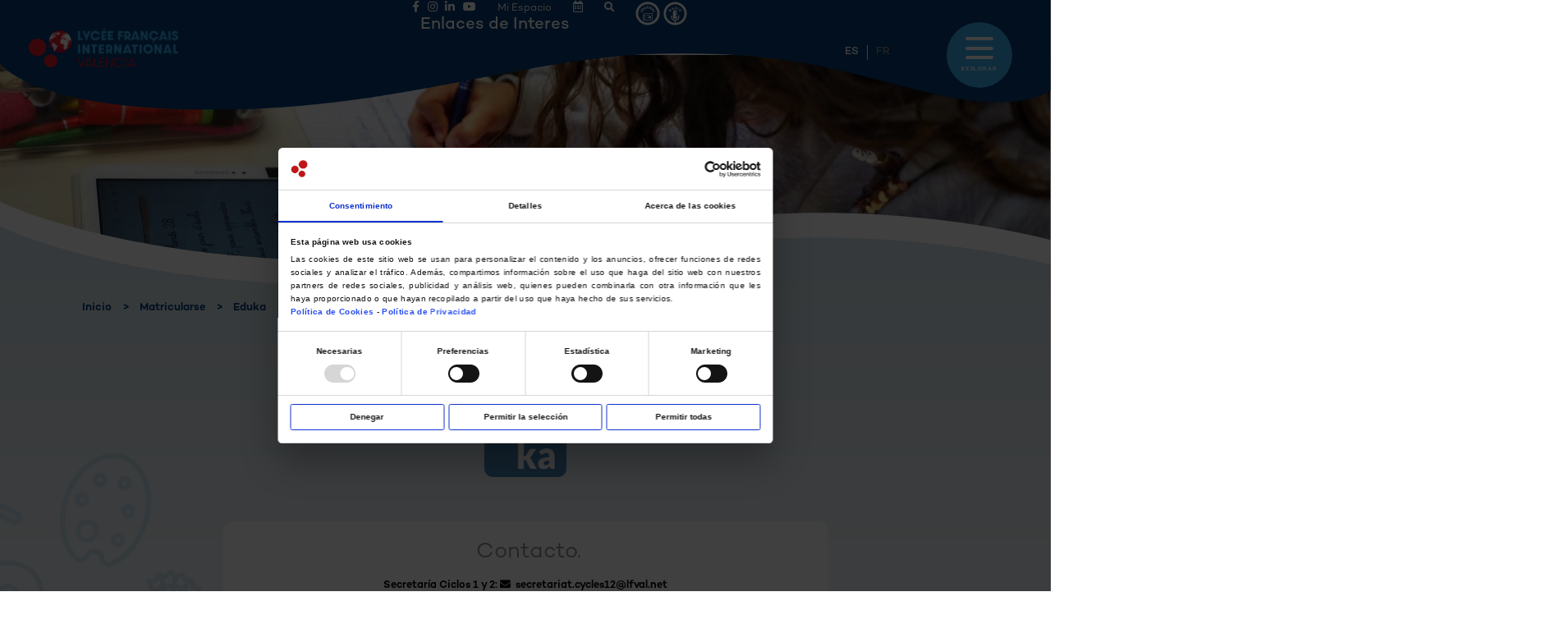

--- FILE ---
content_type: text/html; charset=UTF-8
request_url: https://www.lfval.net/es/admission/eduka.php
body_size: 11671
content:
<!DOCTYPE html>
<html lang="es-ES">

<head>

    <!-- Set up Meta -->
    <meta http-equiv="X-UA-Compatible" content="IE=edge">
    <meta charset="UTF-8">

    <!-- Set the viewport width to device width for mobile -->
    <meta name="viewport" content="width=device-width, initial-scale=1, maximum-scale=1.0, user-scalable=no">
    <!-- Remove Microsoft Edge's & Safari phone-email styling -->
    <meta name="format-detection" content="telephone=no,email=no,url=no">

    <!-- Add external fonts below (GoogleFonts / Typekit) -->
    <link rel="stylesheet" href="https://fonts.googleapis.com/css?family=Open+Sans:400,400i,700&display=swap">

    <meta name='robots' content='index, follow, max-image-preview:large, max-snippet:-1, max-video-preview:-1'>
    <link rel="alternate" hreflang="fr" href="https://www.lfval.net/index_fr.php">
    <link rel="alternate" hreflang="es" href="https://www.lfval.net/index_es.php">

    <!-- / Yoast SEO plugin. DÉBUT -->
    <title>Eduka | Lycée Fran&#231;ais International de Valencia</title>
    <meta name="description" content="Lycée Fran&#231;ais International de Valencia - un futur sans frontières.">
    <link rel="canonical" href="https://www.lfval.net/index_fr.php">
    <meta property="og:locale" content="fr_FR">
    <meta property="og:type" content="website">
    <meta property="og:title" content="Lycée Fran&#231;ais International de Valencia | Une éducation d&#039;excellence">
    <meta property="og:description" content="Lycée Fran&#231;ais International de Valencia - un futur sans frontières.">
    <meta property="og:url" content="https://www.lfval.net/index_fr.php">
    <meta name="twitter:card" content="summary_large_image">

<!-- Cookiebot DÉBUT -->
	<script id="Cookiebot" src="https://consent.cookiebot.com/uc.js" data-cbid="7154b036-271d-4039-8c46-2239ea493189" data-blockingmode="auto"></script>
<!-- Cookiebot FIN -->

    <link rel='dns-prefetch' href='//cdnjs.cloudflare.com'>
    <link rel='dns-prefetch' href='//s.w.org'>
    <link rel='stylesheet' id='foundation-css' href='../css/foundation.css?ver=6.5.3' media='all'>
    <link rel='stylesheet' id='custom-css' href='../css/custom.css' media='all'>
    <script src='../js/jquery/jquery-3.6.0.min.js' id='jquery-core-js'></script>
    <script src='../js/jquery/jquery-migrate.min.js' id='jquery-migrate-js'></script>
    <script src='../js/FontAwesome.js'></script>
	<!--script src="https://kit.fontawesome.com/eca2227815.js" crossorigin="anonymous"></script-->
    <link rel='shortlink' href='https://www.lfval.net/'>

<!-- FLOATBOX DÉBUT -->
	<link type="text/css" rel="stylesheet" href="https://www.lfval.net/floatbox/floatbox.css">
	<script src="https://www.lfval.net/floatbox/floatbox.js"></script>
	<script>
	fbPageOptions = {
	  licenseKey: "jUCMhkn0jE69",
	  controlsType: "international",
	  colorTheme: "white",
	  cycleEnableClick: true,
	  outsideClickCloses: true,
	  showOuterClose: true,
	}
	</script>
<!-- FLOATBOX FIN -->

    <style type='text/css'>
        body.admin-bar {
            margin-top: 32px !important
        }

        @media screen and (max-width: 782px) {
            body.admin-bar {
                margin-top: 46px !important
            }
        }
    </style>
    <style>
        .recentcomments a {
            display: inline !important;
            padding: 0 !important;
            margin: 0 !important;
        }
    </style>
    <link rel="icon" href="../favicon.png" sizes="32x32">
    <link rel="icon" href="../favicon.png" sizes="192x192">
    <link rel="apple-touch-icon" href="../favicon.png">
    <meta name="msapplication-TileImage" content="../favicon.png">
    <style id="wp-custom-css">
        .image_and_cards_custom_1 {
            padding-bottom: 300px;
            margin-bottom: -280px;
        }

        @media (min-width: 1920px) {
            .has-background+.image_and_cards_custom_1 {
                padding-bottom: 400px;
                margin-bottom: -345px;
                padding-top: 140px;
                margin-top: -155px;
            }
        }

        .custom-cards-1 {
            z-index: 0;
        }

        .cards_custom_1.cards .cards__card .cards__card-button {
            background-color: #E41B24;
            border-color: #E41B24;
        }

        /* Testimonials { */
        .custom-cards-slider-1 .testimonials__slider .slick-track {
            padding-bottom: 60px;
        }

        .testimonials.small.custom-cards-slider-1 {
            padding-top: 0;
            padding-bottom: 0;
        }

        .testimonials.small.custom-cards-slider-2 {
            padding-top: 0;
        }

        .testimonials.custom-cards-slider-1 .testimonials__slider-item .testimonials__slider-item__content .button {
            padding: 0 31px;
        }

        /* } Testimonials */

        .section .s-text.custom-margin-1 {
            margin-top: 0;
            margin-bottom: 0;
        }

        .section .s-cards.custom-margin-1 {
            margin-top: 50px;
        }

        .section .s-cards.cards-align-center .s-cards__card>div {
            justify-content: center;
        }

        .custom_image_text_1 {
            background-size: auto 100%;
            background-position: center;
            background-repeat: no-repeat;
        }

        .image_text_noradius .image_and_text__image img {
            border-radius: 0;
        }

        #sub-text-3 p {
            font-size: 18px;
            line-height: 36px;
        }

        .custom-round-cards-1 {
            padding-top: 300px;
        }

        .custom-table-1.table.classic .table__caption {
            max-width: 58%;
        }

        .custom-table-1.table.classic .table__heading-caption {
            max-width: 58%;
        }

        .custom-table-1+.section {
            padding-top: 15px;
        }

        .custom-result-exams-1.image_and_text.just-text p,
        .custom-result-exams-1.image_and_text.just-text ul {
            font-size: 18px;
        }

        .section#donation-form {
            padding-top: 0;
        }

        /* Containers { */

        .section#donation-form .grid-container {
            max-width: 1130px;
        }

        .section#container-wide .grid-container {
            max-width: 1430px;
        }

        /* } Containers */

        .endeignement-cards-1 .cards-content {
            padding-top: 40px !important;
            padding-bottom: 0;
        }

        .image_and_text-results .image_and_text__image {
            position: relative;
            width: 100%;
            border-radius: 42px;
            min-height: 300px;
        }

        .image_and_text-results .image_and_text__image img {
            position: absolute;
            max-height: 100%;
            width: auto;
            left: 50%;
            transform: translatex(-50%);
            margin: 0;
        }

        /* Custom section order */
        #custom_section_order_1 {
            padding-bottom: 0;
        }

        #custom_section_order_1+#custom_section_order_1 {
            padding: 0;
        }

        #custom_section_order_1+section:not(#custom_section_order_1) {
            padding-top: 0;
        }

        @media (max-width: 1024px) {
            #custom_section_order_1 .large-4 {
                order: 2;
            }
        }

        /* Custom section oorder */

        @media (max-width: 1240px) {
            .header_image.wavy_header>div img {
                object-fit: contain;
            }

            .header_image.wavy_header {
                height: 48vw;
                margin-top: 115px;
            }
        }
    </style>

<!--TopButton - HEAD - DÉBUT -->
<link type="text/css" rel="stylesheet" href="https://www.lfval.net/floatbox/TopButton.css">
<!--TopButton - HEAD - FIN -->
	
<!-- Google tag (gtag.js) DÉBUT -->
	<script async src="https://www.googletagmanager.com/gtag/js?id=G-FRJPDL9QPM"></script>
	<script>
	  window.dataLayer = window.dataLayer || [];
	  function gtag(){dataLayer.push(arguments);}
	  gtag('js', new Date());

	  gtag('config', 'G-FRJPDL9QPM');
	</script>
<!-- Google tag (gtag.js) FIN -->
	
</head>

<body class="home page-template page-template-templates page-template-template-home page-template-templatestemplate-home-php page page-id-12345 no-outline">

    <div class="preloader hide-for-medium">
    	<div class="preloader__icon"></div>
    </div>

    <!-- BEGIN of HEADER -->
        <style>
    @media only screen and (max-width: 800px) {
        .mobile-menuoff {
            display: none;
        }
    }

    @media only screen and (min-width: 801px) and (max-width: 1000px) {
        .mobile-menuoff {}
    }

    @media only screen and (min-width: 1001px) and (max-width: 1400px) {
        .mobile-menuoff {}
    }

    @media only screen and (min-width: 1401px) and (max-width: 1600px) {
        .mobile-menuoff {}
    }

    @media only screen and (min-width: 1601px) {
        .mobile-menuoff {}
    }
</style>

<style>
    @media only screen and (min-width: 601px) {
        .cell.monespace {
            width: 100%;
            /*display: block;*/
            margin-left: auto;
            margin-right: auto;
            text-align: center;
        }
    }

    @media only screen and (max-width: 600px) and (min-width: 400px) {
        .cell.monespace {
            width: 100%;
            margin-left: auto;
            margin-right: auto;
            font-size: 72%;
            text-align: center;
        }

        .logo img {
            margin-left: 0px;
			margin-top: 20px;
        }

        .logo-text {
            display: block;
        }

        .shrink.cell {
            margin: 0px auto;
        }
    }

    @media only screen and (max-width: 399px) {
        .header {
            transform: scale(1);
            margin: auto;
        }

        .cell.monespace {
            width: 95%;
            margin-left: auto;
            margin-right: auto;
            font-size: 0.8em;
            text-align: center;
        }

        .grid-container.menu-grid-container {
            padding-left: 1%;
            padding-right: 1%;
        }

        .logo img {
            margin-left: -10px;
			margin-top: 10px;
        }

        .logo-text {
            display: block;
        }

        .shrink.cell {
            margin: auto;
        }
    }

    @media only screen and (max-width: 1350px) and (min-width: 600px) {
        .logo-text {
            display: none;
        }
    }

    /* media pour LIENS MOBILE - Début */
    @media (orientation: landscape) {
        .lienpos {
            position: fixed;
            display: block;
            margin: 0px 36.5%;
        }
    }

    @media (orientation: portrait) {
        .lienpos {
            position: absolute;
            display: block;
            margin: 0px 33%;
        }
    }

    @media only screen and (max-width: 336px) {
        .lienpos {
            display: none;
        }
    }
    /* media pour LIENS MOBILE - Fin */
</style>

<header class="header" style="z-index: 1003">

    <div class="grid-container fluid menu-grid-container">

        <div class="grid-x align-justify">
            <div class="shrink cell monespace" style="z-index:110; margin-top:-17px">
                <ul class="monespace" style="display:block; margin:0 auto; width:100%; font-size: 1em;">
                    &emsp;&emsp;
                    <li class="stay-tuned__item">
                        <a class="stay-tuned__link" href="//www.facebook.com/lyceefrancais.devalence/" target="_blank"
                            aria-label="Facebook" rel="noopener"><span
                                style="color: #fff; margin-top: 5px; font-size: 1.3em" aria-hidden="true"
                                class="fab fa-facebook-f"></span>
                        </a>
                    </li>
                    <li class="stay-tuned__item">
                        <a class="stay-tuned__link" href="https://www.instagram.com/lyceefrancaisvalencia/" target="_blank"
                            aria-label="Instagram" rel="noopener"><span
                                style="color: #fff; margin-top: 5px; font-size: 1.3em" aria-hidden="true"
                                class="fab fa-instagram"></span>
                        </a>
                    </li>
                    <li class="stay-tuned__item">
                        <a class="stay-tuned__link"
                            href="//www.linkedin.com/company/lyc%C3%A9e-fran%C3%A7ais-de-valence/" target="_blank"
                            aria-label="LinkedIn" rel="noopener"><span
                                style="color: #fff; margin-top: 5px; font-size: 1.3em" aria-hidden="true"
                                class="fab fa-linkedin-in"></span>
                        </a>
                    </li>
                    <!--li class="stay-tuned__item">
                        <a class="stay-tuned__link" href="//twitter.com/commLFVAL/" target="_blank" aria-label="Twitter" rel="noopener"><span style="color: #fff; margin-top: 5px; font-size: 1.3em" aria-hidden="true" class="fab fa-twitter"></span>
                        </a>
                    </li-->
                    <li class="stay-tuned__item">
                        <a class="stay-tuned__link nofloatbox" href="//www.youtube.com/channel/UCvFulJeg6kLaRsN_HZJndtw"
                            target="_blank" aria-label="YouTube" rel="noopener"><span
                                style="color: #fff; margin-top: 5px; font-size: 1.3em" aria-hidden="true"
                                class="fab fa-youtube"></span>
                        </a>
                    </li>
                    <li class="stay-tuned__item">
                        <a class="stay-tuned__link" href="//lfval.eduka.school/login" target="_blank" aria-label=""
                            rel="noopener"><span
                                style="color: #fff; margin-top: 5px; margin-left: 25px; font-size: 1.2em"
                                aria-hidden="true" class="">Mi Espacio</span>
                        </a>
                    </li>&emsp;&ensp;
                    <li class="stay-tuned__item mobile-menuoff">
                        <a class="stay-tuned__link nofloatbox" href="https://bf58965829754ce2958b1ba386bf1af0.elf.site/"
                            target="_blank" aria-label="Calendar" rel="noopener" title="Próximos eventos"><span
                                style="color: #fff; margin-top: 5px; font-size: 1.3em" aria-hidden="true"
                                class="far fa-calendar-alt"></span>
                        </a>
                    </li>&emsp;&ensp;

                    <!-- RECHERCHE - DÉBUT -->
                    <li class="stay-tuned__item mobile-menuoff">
                        <a class="stay-tuned__link monespace floatbox"
                            data-fb-options="width:auto widthMin:600px height:80% padding:0px showClose:false modal:false inFrameResize:true"
                            href="../commun/recherche_site.php" aria-label="Recherche" rel="noopener"><span
                                style="color: #fff; margin-top: 5px; font-size: 1.2em" aria-hidden="true"
                                class="fas fa-search"></span>
                        </a>
                    </li>&emsp;&ensp;
                    <!-- RECHERCHE - FIN -->

                    <!-- RADIO JOURNAL - DÉBUT -->
                    <style>
                        .left-image {
                            float: left;
                            margin-right: 50px;
                        }

                        .right-image {
                            float: right;
                            margin-left: 50px;
                        }
                    </style>
                    <li class="locals stay-tuned__item">
                        <a class="stay-tuned__link monespace" href="../vivre_au_lfv/radio_journal.php?lang=fr#journal"
                            aria-label="JournalRadioLFVAL" rel="noopener"><img src="../php_accueil/img/journal.svg"
                                class="left-image"
                                style="display: flex; position: absolute; width: 2.3%; min-width: 27px; top: 3px" alt=""
                                title="JournalLFVAL">
                        </a>
                        <a class="stay-tuned__link monespace"
                            href="../vivre_au_lfv/radio_journal.php?lang=fr#radio_journal"
                            aria-label="JournalRadioLFVAL" rel="noopener"><img src="../php_accueil/img/radio.svg"
                                class="right-image"
                                style="display: flex; position: absolute; width: 2.3%; min-width: 27px; top: 3px" alt=""
                                title="RadioLFVAL">
                        </a>
                    </li>
                    <!-- RADIO JOURNAL - FIN -->
                </ul>
            </div>
            <div class="shrink cell" style="z-index:100; margin-top: -5px">
                <div class="logo text-center medium-text-left">
                    <h1><a href="../index_es.php" class="custom-logo-link" rel="home" title="" itemscope><img
                                src="../img/accueil/2025/lfival.png" class="custom-logo" itemprop="siteLogo" alt=""></a>
                    </h1>

                    <div class="logo-text">
                        <p>
                            <em><span style="color: #38aeef;">PLURILINGÜISMO</span><br>EXPERIENCIA<br><span
                                    style="color: #e41b24;"><b>CIUDADANIA</b></span></em>
                        </p>
                    </div>
                </div>
            </div>

            <!-- SOS DANA Début -->
            <!--div class="dana shrink cell" style="z-index:100;">
                    <div class="logo text-center medium-text-left">
                        <h1><a href="https://docs.google.com/presentation/d/e/2PACX-1vSV9hgijc5L1q2UTxVcyrZMK-T2-H1obFUIWuILAwY1JGqhnRAiqx6055YSC6n4M6NNnxy-uq3XXUcM/pub?start=false&loop=false&delayms=60000" class="nofloatbox" target="_blank"><img src="../img/accueil/2024/logo_sosdana.jpg" class="custom-logo" style="min-width: 120px; min-height: auto" alt=""></a></h1>
                    </div>
                </div-->
            <!-- SOS DANA Fin -->

            <div class="shrink cell" style="z-index:110; margin-top: 0px">
                <ul class="language_switch">
                    <li><a class="active" href="../../es/index_es.php">es</a></li>
                    <li><a class="" href="../../fr/index_fr.php">fr</a></li>
                </ul>
                <ul class="small_menu dropdown menu" data-dropdown-menu>
                    <li>
                        <a href="#">ENLACES DE INTERÉS</a>

                        <ul class="menu">
                            <li><a href="https://lfval.eduka.school/login" target="_blank">Mi espacio</a></li>
                            <li><a href="../../media/uploads/2026/calendrier2526.png"
                                    class="nofloatbox">Calendario escolar</a></li>
                            <li><a href="https://1340013l.index-education.net/pronote/" target="_blank">PRONOTE</a>
                            </li>
                            <li><a href="../admission/tarifs.php?lang=es#tarifs">Tarifas y reglamento financiero</a>
                            </li>
                            <!--li><a href="../services/cantine.php?lang=es#cantine">Menús</a></li-->
                            <li><a href="../liens_utiles/horaires.php?lang=es#horaires">Horarios de clase</a></li>
                            <li><a href="../about/actualites.php?lang=es">Noticias y eventos</a></li>
                            <div style="margin-top: 5px; margin-bottom: 5px; background-color: #023B79; height: 1px;">
                            </div>
                            <li><a href="https://www.lfval.net/es/admission/visite/visite_content_ext.php" target="_blank">VISÍTENOS</a></li>
                            <!--li><a href="../liens_utiles/rentree.php?lang=fr#rentree" style="color: red">Inicio del curso 2025-26</a></li>
                            <li><a href="https://flowpaper.com/flipbook/https://www.lfval.net/media/2023/bulletin_rentree_2023_1.pdf" class="nofloatbox" target="_blank">Bulletin de rentrée</a></li-->
                        </ul>
                    </li>

                    <!-- BOUTON COVID-19 - DÉBUT -->
                    <!--li>
                            <div class="lfv__covid">
                                <a href="../covid19/covid19.php?lang=es"><span style="background-color: #C00111;font-weight: 900;padding: 10px;border-radius: 50% 20% / 10% 40%;">COVID-19</span></a>
                            </div>
                        </li-->
                    <!-- BOUTON COVID-19 - FIN -->
                </ul>

                <div class="title-bar hide-for-all" style="z-index: 120" data-responsive-toggle="main-menu" data-hide-for="all">
                    <button class="menu-icon" type="button" data-toggle aria-label="Menu" aria-controls="main-menu">
                        <div class="burger">
                            <span></span>
                        </div>
                        <div class="title-bar-title">Explorar</div>
                    </button>
                </div>
                <nav class="top-bar" id="main-menu">
                    <div class="top-bar-wrapper">
                        <div class="top-bar__logo">
                            <a href="../index.php" class="custom-logo-link" rel="home" title="" itemscope><img
                                    src="../img/accueil/2023/lfval.png" class="custom-logo" itemprop="siteLogo"
                                    alt=""></a>
                        </div>
                        <div class="top-bar__header">
                            <ul class="language_switch">
                                <li><a class="" href="../../es/index_es.php?lang=es">es</a>
                                </li>
                                <li><a class="active" href="../../fr/index_fr.php?lang=fr">fr</a>
                                </li>
                            </ul>
                            <!--a href="../about/actualites.php?lang=es#evenements" class="top-bar__header-faq">Agenda</a-->

                            <div class="title-bar hide-for-all" data-responsive-toggle="main-menu" data-hide-for="all">
                                <button class="menu-icon" type="button" data-toggle aria-label="Menu"
                                    aria-controls="main-menu">
                                    <div class="burger">
                                        <span></span>
                                    </div>
                                    <div class="title-bar-title">Cerrar</div>
                                </button>
                            </div>
                        </div>
                        <!-- Menu "EXPLORER" DÉBUT -->
                        <div class="menu-main-menu-container">
                            <style>

@media (min-width:1240px) {
	.RadJour2 {
		max-width:48px;
		margin-top: -10px;
	}
}
@media (min-width:52.75rem) and (max-width:1240px) {
	.RadJour2 {
		max-width:40px;
		margin-top: -5px;
	}
}
@media (min-width:36.75rem) and (max-width:52.75rem) {
	.RadJour2 {
		max-width:30px;
		margin-top: -5px;
	}
}
@media (max-width:36.75rem) {
	.RadJour2 {
		max-width:30px;
		margin-top: -5px;
	}
}
</style>

<ul id="menu-main-menu" class="menu header-menu" data-responsive-menu="accordion large-dropdown" data-submenu-toggle="true" data-multi-open="false" data-close-on-click-inside="false">
    <li id="menu-item-14452" class="menu-item menu-item-type-post_type menu-item-object-page menu-item-has-children has-dropdown menu-item-14452" data-dropdown="dropdown"><a href="../about/?lang=es#mot_proviseur" class="dropdown-toggle" data-toggle="dropdown">CONOCERNOS <span class="caret"></span> </a>
        <ul class="menu submenu">
            <li id="menu-item-14453" class="menu-item menu-item-type-post_type menu-item-object-page"><a href="../index_es.php?lang=es#why_lfv" target="_parent" data-close-on-click="true">Por qué el LFVAL?</a></li>
            <li id="menu-item-14457" class="menu-item menu-item-type-post_type menu-item-object-page"><a href="../about/mot_du_proviseur.php?lang=es#mot_proviseur">CARTA DEL DIRECTOR</a></li>
            <li><a href="https://flowpaper.com/flipbook/https://www.lfval.net/media/2025/bulletin2025.pdf" class="nofloatbox" target="_blank">Boletín informativo de inicio de curso</a></li>
            <!--li><a href="../../media/2025/bulletin2025.pdf" class="nofloatbox" target="_blank">Boletín informativo de inicio de curso</a></li-->
            <li id="menu-item-14454" class="menu-item menu-item-type-post_type menu-item-object-page menu-item-14454"><a href="//www.aefe.fr/" target="_blank">RED AEFE</a></li>
            <li id="menu-item-14459" class="menu-item menu-item-type-post_type menu-item-object-page menu-item-14459"><a href="../about/infrastructures.php?lang=es#infrastructures">EL LICEO FRANCÉS DE VALENCIA</a></li>
            <li id="menu-item-14456" class="menu-item menu-item-type-post_type menu-item-object-page menu-item-14456"><a href="../about/organigramme.php?lang=es#organigramme">ORGANIGRAMA Y CONTACTO</a></li>
            <li id="menu-item-14457" class="menu-item menu-item-type-post_type menu-item-object-page menu-item-14457"><a href="../about/structure_peda.php?lang=es#structure_peda">ESTRUCTURA PEDAGÓGICA</a></li>
            <li id="menu-item-14458" class="menu-item menu-item-type-post_type menu-item-object-page menu-item-14458"><a href="../about/projet_etabl.php?lang=es#projet_etabl">PROYECTO DE CENTRO</a></li>
            <!--li id="menu-item-21293" class="menu-item menu-item-type-post_type menu-item-object-page menu-item-21293"><a href="../about/etablissement.php?lang=es#politique_langues">Politique des langues</a></li-->
            <!--li id="menu-item-14460" class="menu-item menu-item-type-post_type menu-item-object-page menu-item-14460"><a href="../about/etablissement.php?lang=es#nouv_techno">Nouvelles technologies</a></li-->
            <li id="menu-item-14461" class="menu-item menu-item-type-post_type menu-item-object-page menu-item-14461"><a href="../about/actualites.php?lang=es">NOTICIAS Y EVENTOS</a></li>
        </ul>
    </li>
    <li id="menu-item-14466" class="menu-item menu-item-type-post_type menu-item-object-page menu-item-has-children has-dropdown menu-item-14466" data-dropdown="dropdown"><a href="../admission/?lang=es#admission" class="dropdown-toggle" data-toggle="dropdown">MATRICULARSE <span class="caret"></span> </a>
        <ul class="menu submenu">
            <li id="menu-item-14472" class="menu-item menu-item-type-post_type menu-item-object-page menu-item-14472"><a href="../admission/?lang=es#admission">MODALIDADES</a></li>
            <li id="menu-item-14473" class="menu-item menu-item-type-post_type menu-item-object-page menu-item-14473"><a href="//lfval.eduka.school/login" target="_blank">Enlace Eduka</a></li>
            <li id="menu-item-14467" class="menu-item menu-item-type-post_type menu-item-object-page menu-item-14467"><a href="../admission/tarifs.php?lang=es#tarifs">Tarifas y reglamento financiero</a></li>
            <!--li id="menu-item-14468" class="menu-item menu-item-type-post_type menu-item-object-page menu-item-14468"><a href="../admission/?lang=es#bourses_scol">Bourses scolaires</a></li-->
            <li id="menu-item-14468" class="menu-item menu-item-type-post_type menu-item-object-page menu-item-14468"><a href="https://es.ambafrance.org/Campagne-des-bourses-scolaires-2025-2026-CCB1-Informations-et-formulaires" target="_blank">BECAS ESCOLARES</a></li>
            <li id="menu-item-14468" class="menu-item menu-item-type-post_type menu-item-object-page menu-item-14470"><a href="../admission/caisse_solidarite.php?lang=es#caisse_solidarite">Caja de Solidaridad</a></li>
            <li id="menu-item-14469" class="menu-item menu-item-type-post_type menu-item-object-page menu-item-14469"><a href="../admission/fournitures_scol.php?lang=es#fournitures">MATERIAL ESCOLAR</a></li>
        </ul>
    </li>
    <li id="menu-item-14585" class="menu-item menu-item-type-post_type menu-item-object-page menu-item-has-children has-dropdown menu-item-14585" data-dropdown="dropdown"><a href="../apprendre/?lang=es#primaire" class="dropdown-toggle" data-toggle="dropdown">Aprender <span class="caret"></span> </a>
        <ul class="menu submenu">
            <li id="menu-item-14587" class="menu-item menu-item-type-post_type menu-item-object-page menu-item-14587"><a href="https://eduscol.education.fr/" target="_blank">Enlace Eduscol</a></li>
            <li id="menu-item-14588" class="menu-item menu-item-type-post_type menu-item-object-page menu-item-14588"><a href="../apprendre/primaire.php?lang=es#primaire">Aprender en Primaria</a></li>
            <li id="menu-item-14592" class="menu-item menu-item-type-post_type menu-item-object-page menu-item-14592"><a href="../apprendre/college.php?lang=es#college">Aprender en el Collège</a></li>
            <li id="menu-item-14589" class="menu-item menu-item-type-post_type menu-item-object-page menu-item-14586"><a href="../apprendre/lycee.php?lang=es#lycee">Aprender en el Lycée</a></li>
            <li id="menu-item-14590" class="menu-item menu-item-type-post_type menu-item-object-page menu-item-14590"><a href="../apprendre/orientation.php?lang=es#orientation">Construir su proyecto de orientación</a></li>
            <li id="menu-item-14586" class="menu-item menu-item-type-post_type menu-item-object-page menu-item-14589"><a href="../apprendre/parcours_langues.php?lang=es#parcours_langues">Los idiomas en el liceo</a></li>
            <li id="menu-item-14591" class="menu-item menu-item-type-post_type menu-item-object-page menu-item-14591"><a href="../apprendre/etudes_espa.php?lang=es#espagnol">Estudios españoles</a></li>
            <li id="menu-item-14594" class="menu-item menu-item-type-post_type menu-item-object-page menu-item-14591"><a href="../apprendre/ebep_prim.php?lang=es#ebep1">EBEP</a></li>
            <li id="menu-item-14593" class="menu-item menu-item-type-post_type menu-item-object-page menu-item-14593"><a href="../apprendre/examens.php?lang=es#examens">Exámenes</a></li>
        </ul>
    </li>
    <li id="menu-item-14480" class="menu-item menu-item-type-custom menu-item-home menu-item-has-children has-dropdown menu-item-14480" data-dropdown="dropdown"><a href="../vivre_au_lfv/vivre_au_lfv.php?lang=es#life_lfv" class="dropdown-toggle" data-toggle="dropdown">Vivir en el LFVAL <span class="caret"></span> </a>
        <ul class="menu submenu">
            <li id="menu-item-14461" class="menu-item menu-item-type-post_type menu-item-object-page menu-item-14461"><a href="../vivre_au_lfv/vivre_au_lfv.php?lang=es#life_lfv">la “Vie Scolaire”</a></li>
            <ul class="submenu">
                <li id="menu-item-14489" class="menu-item menu-item-type-post_type menu-item-object-page menu-item-14489"><a href="../vivre_au_lfv/reglement_interieur.php?lang=es#reglement_interieur" style="line-height: 0.5em; font-size:0.65em; display: inline-block;">Reglamento interno</a></li>
                <li id="menu-item-14465" class="menu-item menu-item-type-post_type menu-item-object-page menu-item-14465"><a href="../vivre_au_lfv/CVC.php?lang=es#CVC" style="line-height: 0.5em; font-size:0.65em; display: inline-block;">el Consejo de la “Vie Collégienne”</a></li>
                <li id="menu-item-14458" class="menu-item menu-item-type-post_type menu-item-object-page menu-item-14458"><a href="../vivre_au_lfv/CVL.php?lang=es#CVL" style="line-height: 0.5em; font-size:0.65em; display: inline-block;">el Consejo de la “Vie Lycéenne”</a></li>
                <li id="menu-item-14462" class="menu-item menu-item-type-post_type menu-item-object-page menu-item-14464"><a href="../vivre_au_lfv/radio_journal.php?lang=es#radio_journal" style="line-height: 0.5em; font-size:0.65em; display: inline-block;">Prensa Radiofónica LFVAL</a></li>
                <li><a href="../vivre_au_lfv/CLUB_BD.php?lang=es#CLUB_BD" style="line-height: 0.5em; font-size:0.65em; display: inline-block;">el CLUB del CÓMIC</a></li>
				<!--li><a href="https://sites.google.com/lfval.net/ftedelamusique24/espa%C3%B1ol_1/bienvenida" style="line-height: 0.5em; font-size:0.7em; display: inline-block;" class="nofloatbox" target="_blank"><img src="../php_accueil/img/lfval_fete_music.svg" class="RadJour2" style="display: flex; position: absolute; /*width: 50px;*/ /*margin-right: 20px*/" alt="">&emsp;&emsp;&emsp;&emsp;Fiesta de la Música 2024</a></li-->
            </ul>
            <li id="menu-item-14460" class="menu-item menu-item-type-post_type menu-item-object-page menu-item-14460"><a href="../vivre_au_lfv/ECOCOMITE.php?lang=es#ECOCOMITE">Eco-Comité</a></li>
            <li id="menu-item-14464" class="menu-item menu-item-type-post_type menu-item-object-page menu-item-14464"><a href="../vivre_au_lfv/climat_scolaire.php?lang=fr#climat_scolaire">La Convivencia Escolar</a></li>
            <li id="menu-item-14459" class="menu-item menu-item-type-post_type menu-item-object-page menu-item-14459"><a href="../vivre_au_lfv/instances.php?lang=es#INSTANCES">Instancias</a></li>
            <ul class="submenu">
                <li id="menu-item-0441" class="menu-item menu-item-type-post_type menu-item-object-page menu-item-0441"><a href="../vivre_au_lfv/instances.php?lang=es#INSTANCES" style="line-height: 0.5em; font-size:0.7em; display: inline-block;">les Instancias</a></li>
                <li id="menu-item-0442" class="menu-item menu-item-type-post_type menu-item-object-page menu-item-0442"><a href="../vivre_au_lfv/instances.php?lang=es#Chartes" style="line-height: 0.5em; font-size:0.7em; display: inline-block;">Estatutos </a></li>
            </ul>
            <li id="menu-item-14463" class="menu-item menu-item-type-post_type menu-item-object-page menu-item-14464"><a href="../vivre_au_lfv/AS.php?lang=es#AS">la Asociacion Deportiva</a></li>
        </ul>
    </li>
    <li id="menu-item-14476" class="menu-item menu-item-type-post_type menu-item-object-page menu-item-has-children has-dropdown menu-item-14476" data-dropdown="dropdown"><a href="../services/?lang=es" class="dropdown-toggle" data-toggle="dropdown">Servicios <span class="caret"></span> </a>
        <ul class="menu submenu">
            <li id="menu-item-14477" class="menu-item menu-item-type-post_type menu-item-object-page menu-item-14477"><a href="../services/cantine.php?lang=es#cantine">Comedor escolar</a></li>
            <li id="menu-item-14478" class="menu-item menu-item-type-post_type menu-item-object-page menu-item-14478"><a href="../services/transport.php?lang=es#transport">Transporte escolar</a></li>
            <li id="menu-item-14479" class="menu-item menu-item-type-post_type menu-item-object-page menu-item-14479"><a href="../services/periscolaire.php?lang=es#periscolaire">Actividades extraescolares</a></li>
            <li id="menu-item-144791" class="menu-item menu-item-type-post_type menu-item-object-page menu-item-144791"><a href="../services/associations_parents.php?lang=es#associations_parents">Asociación de padres</a></li>
            <li id="menu-item-144792" class="menu-item menu-item-type-post_type menu-item-object-page menu-item-144792"><a href="../services/psychologue.php?lang=es#psychologue">Psicóloga escolar</a></li>
            <li id="menu-item-144793" class="menu-item menu-item-type-post_type menu-item-object-page menu-item-144793"><a href="../services/infirmerie.php?lang=es#infirmerie">Enfermería</a></li>
        </ul>
    </li>
    <li id="menu-item-14482" class="hide-for-desktop menu-item menu-item-type-custom menu-item-has-children has-dropdown menu-item-14482" data-dropdown="dropdown"><a href="../liens_utiles/calendrier.php?lang=es#calendrier" class="dropdown-toggle" data-toggle="dropdown">Información práctica <span class="caret"></span> </a>
        <ul class="menu submenu">
			<li id="menu-item-14482" class="menu-item menu-item-type-custom menu-item-14482"><a href="../liens_utiles/rentree.php?lang=fr#rentree">Inicio del curso 2025-26</a></li>
            <li id="menu-item-14483" class="menu-item menu-item-type-custom menu-item-14483"><a href="../liens_utiles/calendrier.php?lang=es#calendrier">Calendario escolar</a></li>
            <li id="menu-item-14484" class="menu-item menu-item-type-custom menu-item-14484"><a href="../services/cantine.php?lang=es#cantine">Menús Comedor escolar</a></li>
            <li id="menu-item-14485" class="menu-item menu-item-type-post_type menu-item-object-page menu-item-14485"><a href="../liens_utiles/horaires.php?lang=es#horaires">Horarios de clase</a></li>
            <li id="menu-item-14486" class="menu-item menu-item-type-post_type menu-item-object-page menu-item-14486"><a href="../commun/protection_donnees.php" style="line-height: 1em; display: inline-block;">Política General de protección de datos personales</a></li>
            <!--li id="menu-item-16191" class="menu-item menu-item-type-custom menu-item-16191"><a href="https://www.lfval.net/es/liens_utiles/contact/pdf/Contactos_Infantil_y_Primaria_LFVal_para_padres.pdf" class="nofloatbox" target="_blank" rel="noopener" style="line-height: 1em; display: inline-block;">Contactos Escuela Primaria</a></li-->
            <li id="menu-item-16191" class="menu-item menu-item-type-custom menu-item-16191"><a href="../../es/liens_utiles/contact/pdf/Contacts_Ecole_Primaire_LFVal_pour_parents.pdf" class="nofloatbox" target="_blank" rel="noopener" style="line-height: 1em; display: inline-block;">Contactos Escuela Primaria</a></li>
        </ul>
    </li>
    <li id="menu-item-14482" class="hide-for-desktop menu-item menu-item-type-custom menu-item-has-children has-dropdown menu-item-14482" data-dropdown="dropdown"><a href="../offres/offre_emploi.php?lang=es#appel_emploi" class="dropdown-toggle" data-toggle="dropdown">Ofertas <span class="caret"></span> </a>
        <ul class="menu submenu">
            <li id="menu-item-14483" class="menu-item menu-item-type-custom menu-item-14483"><a href="../offres/offre_emploi.php#appel_emploi">Ofertas de empleo</a></li>
            <li id="menu-item-14484" class="menu-item menu-item-type-custom menu-item-14484"><a href="../offres/appel_offre.php#appel_offre">Licitaciones</a></li>
            <!--li id="menu-item-14485" class="menu-item menu-item-type-post_type menu-item-object-page menu-item-14485"><a href="#">XXXXXXXXXX</a></li>
                                            <li id="menu-item-14486" class="menu-item menu-item-type-post_type menu-item-object-page menu-item-14486"><a href="#">XXXXXXXXXX</a></li>
                                            <li id="menu-item-16190" class="menu-item menu-item-type-custom menu-item-16190"><a href="#">XXXXXXXXXX</a></li-->
        </ul>
    </li>
    <!--li id="menu-item-22662" class="hide-for-desktop menu-item menu-item-type-custom menu-item-22662"><a href="../covid19/?lang=es"><span style="background-color: #C00111;font-weight: 900;padding: 10px;border-radius: 50% 20% / 10% 40%;">COVID-19</span></a>
                                    </li-->
</ul>                        </div>
                        <!-- Menu "EXPLORER" FIN -->
                        <div class="top-bar__footer">
                            <div class="grid-x align-center text-center">
                                <div class="cell auto">
                                    <a class="button enquire" href="../liens_utiles/contact.php?lang=es#contact">CONTACTEN CON NOSOTROS</a>
                                </div>

                                <div class="cell auto">
                                    <a class="button visit" href="https://www.lfval.net/es/admission/visite/visite_content_ext.php" target="_blank">VISÍTENOS</a>
                                </div>

                                <div class="cell auto">
                                    <a class="button apply" href="https://lfval.eduka.school/register" target="_blank">MATRICULARSE</a>
                                </div>
                            </div>
                        </div>
                    </div>
                </nav>
            </div>

            <!-- LIENS UTILES MOBILE Début -->
				<!--div class="shrink cell lienpos" style="position: absolute; margin-top: -17%;"-->
				<div class="shrink lienpos" style="z-index:500;">
                    <div class="logo text-center">
						<!-- header_liens_utiles_mobile.php -->

<style>
    .menubg1 { background-color: #FFF; border-radius: 25px; font-weight: 500; padding: 10px; }
    @media only screen and (min-width: 1350px) {
		.liensmobile {
			display: none;
		}
    }
	@media only screen and (min-width: 1131px) and (max-width: 1350px) {
		.liensmobile {
			position: fixed;
			top: 30px;
			display: block;
			margin: 0 auto;
		}
		body .lienstext {
			color: #FFF;
			font-weight: 500;
			font-size: 1.7em;
		}
    }
	@media only screen and (min-width: 601px) and (max-width: 1130px) {
		.liensmobile {
			position: fixed;
			top: 30px;
			display: block;
			margin: 0 auto;
		}
		body .lienstext {
			color: #FFF;
			font-weight: 500;
			font-size: 1.2em;
		}
    }
	@media only screen and (max-width: 600px) {
		.liensmobile {
			position: fixed;
			top: 25px;
			display: block;
			margin: 0 auto;
		}
		body .lienstext {
			color: #FFF;
			font-weight: 500;
			font-size: 1em;
			margin-top: -20px;
			text-align: center;
		}
    }
</style>

	<div class="shrink cell">
		<ul class="small_menu menu liensmobile" style="z-index:150;" data-dropdown-menu>
			<li>
				<a href="#" class="lienstext" style="">Enlaces de Interes</a>

				<ul class="menu menubg1">
					<li><a href="https://lfval.eduka.school/login" target="_blank">Mi espacio</a></li>
					<li><a href="https://www.lfval.net/media/uploads/2026/calendrier2526.png"
							class="nofloatbox">Calendario escolar</a></li>
					<li><a href="https://1340013l.index-education.net/pronote/" target="_blank">PRONOTE</a>
					</li>
					<!--li><a href="../services/cantine.php?lang=fr#cantine">Menus</a></li-->
					<li><a href="../liens_utiles/horaires.php?lang=fr#horaires">Horarios de clase</a></li>
					<li><a href="../about/actualites.php?lang=fr">Noticias y eventos</a></li>
					<div style="margin-top: 5px; margin-bottom: 5px; background-color: #023B79; height: 1px;">
					</div>
					<li><a href="https://www.lfval.net/es/admission/visite/visite_content_ext.php" target="_blank">VISÍTENOS</a></li>
					<!--li><a href="../liens_utiles/rentree.php?lang=fr#rentree" style="color: red">Rentrée 2024-25</a></li-->
					<!--li><a href="https://flowpaper.com/flipbook/https://www.lfval.net/media/2023/bulletin_rentree_2023_1.pdf" class="nofloatbox" target="_blank">Bulletin de rentrée</a></li-->
				</ul>
			</li>
		</ul>
	</div>
                    </div>
                </div>
            <!-- LIENS UTILES MOBILE Fin -->
        </div>

    </div>

</header>    <!-- END of HEADER -->

    <!-- BEGIN of EDUKA { -->
        <style>
    @media screen and (max-width: 800px) {
        .tableau.structure {
            font-size: 0.8em;
        }
    }

    @media screen and (max-width: 654px) {
        .tableau.structure {
            font-size: 0.7em;
        }
    }
</style>
<style>
    body {
        overflow-y: hidden;
    }
</style>

<section class="header_image wavy_header">
    <div>
        <img width="1920" height="565" src="../wp-content/uploads/liens_utiles/026.jpg"
            class="attachment-post-thumbnail size-post-thumbnail wp-post-image" alt="" loading="lazy" sizes="(max-width: 1920px) 100vw, 1920px">
    </div>
    <!--    <div class="header_image-svg">-->
    <!--</div>-->
</section>

<div class="basic_heading" style="background: rgb(2,0,36); background: linear-gradient(180deg, rgba(2,0,36,1) 0%, rgba(213,227,235,1) 0%, rgba(255,255,255,1) 100%);">

    <div class="breadcrumbs" id="eduka" data-magellan-target="eduka">
        <div class="grid-container fluid">
            <span><span><a href="../?lang=es">Inicio</a> <span id="separator"> &gt; </span> <span><a href="../admission/?lang=es">Matricularse</a> <span id="separator"> &gt; </span> <span class="breadcrumb_last" aria-current="page">Eduka</span></span></span></span>
        </div>
    </div>

    <section class="basic_title life_lfv" style="overflow: hidden;" id="title">
        <div class="grid-container fluid">
            <div class="cell text-center">
                <h3>Eduka</h3>
            </div>
            <div class="grid-container fluid">
                <p style="text-align: center;"><span style="color: #043d7c;">Acceso a la plataforma de admisión EDUKA</span></p>
                <p>&nbsp;</p>
                <p style="text-align: center;"><a href="https://lfval.eduka.school/login" target="_new"><img src="../admission/eduka/eduka.png" style="max-width: 150px; width: 25%; border-radius: 15px; display: block; margin: 0 auto" alt=""></a></p><br>
            </div>
        </div>
        <p id="visite_lycee">&nbsp;</p>

<!-- SCRIPT VISITE LYCÉE - DÉBUT -->
<!--div style="width: 80%; display: block; margin: 0 auto;">
    <img src="../images/contact.jpg" alt="">
    <script src="//widget.simplybook.it/v2/widget/widget.js"></script>
    <script>
        var widget = new SimplybookWidget({"widget_type":"iframe","url":"https:\/\/lyceefrancaisdevalence.simplybook.it","theme":"creative","theme_settings":{"timeline_show_end_time":"0","timeline_modern_display":"as_slots","timeline_hide_unavailable":"1","index_page_content_grid":"[{\"template\":\"col_25_50_25\",\"items\":[\"timetable\",\"about-us\",\"contacts\"]}]","hide_past_days":"0","sb_base_color":"#49306b","display_item_mode":"block","booking_nav_bg_color":"#49306b","body_bg_color":"#ffffff","sb_review_image":"3","sb_review_image_preview":"\/uploads\/lyceefrancaisdevalence\/image_files\/preview\/4a9c3e92429b28f87e02b49562f21907.png","dark_font_color":"#474747","light_font_color":"#ffffff","btn_color_1":"#c98e5a","hide_img_mode":"0","show_sidebar":"1","sb_busy":"#c7b3b3","sb_available":"#d6ebff"},"timeline":"modern","datepicker":"top_calendar","is_rtl":false,"app_config":{"clear_session":0,"allow_switch_to_ada":0,"predefined":[]}});
    </script>
</div-->
<!-- SCRIPT VISITE LYCÉE - DÉBUT -->

				<style>
/* Icon Pulse Grow */
@-webkit-keyframes hvr-icon-pulse-grow {
  to {
    -webkit-transform: scale(1.3);
    transform: scale(1.3);
  }
}
@keyframes hvr-icon-pulse-grow {
  to {
    -webkit-transform: scale(1.3);
    transform: scale(1.3);
  }
}
.hvr-icon-pulse-grow {
  display: inline-block;
  vertical-align: middle;
  -webkit-transform: perspective(1px) translateZ(0);
  transform: perspective(1px) translateZ(0);
  box-shadow: 0 0 1px rgba(0, 0, 0, 0);
}
.hvr-icon-pulse-grow .hvr-icon {
  -webkit-transform: translateZ(0);
  transform: translateZ(0);
  -webkit-transition-timing-function: ease-out;
  transition-timing-function: ease-out;
}
.hvr-icon-pulse-grow:hover .hvr-icon, .hvr-icon-pulse-grow:focus .hvr-icon, .hvr-icon-pulse-grow:active .hvr-icon {
  -webkit-animation-name: hvr-icon-pulse-grow;
  animation-name: hvr-icon-pulse-grow;
  -webkit-animation-duration: 0.3s;
  animation-duration: 0.3s;
  -webkit-animation-timing-function: linear;
  animation-timing-function: linear;
  -webkit-animation-iteration-count: infinite;
  animation-iteration-count: infinite;
  -webkit-animation-direction: alternate;
  animation-direction: alternate;
}
</style>

	<div class="grid-container">
		<div class="grid-x">
			<div class="cell text-center">
				<table class="lfv-article" style="max-width:100%; border:0; margin: 0 auto;">
				  <tr>
					<td style="text-align:center; border-style: hidden; border-radius: 20px">
						<p style="font-size: 2.5em; text-align: center; margin-top: 20px">&nbsp;Contacto.</p>
						<h5 style="font-size: 1.2em;">Secretaría Ciclos 1 y 2:&nbsp;<a href="mailto:secretariat.cycles12@lfval.net" target="_blank" class="hvr-icon-pulse-grow"><i class="fas fa-envelope hvr-icon"></i>&ensp;secretariat.cycles12@lfval.net</a></h5>
						<h5>Secretaría ciclo 3:&nbsp;<a href="mailto:secretariat.cycle3@lfval.net" target="_blank" class="hvr-icon-pulse-grow"><i class="fas fa-envelope hvr-icon"></i>&ensp;secretariat.cycle3@lfval.net</a></h5>
						<h5>Secretaría Collège y Lycée:&nbsp;<a href="mailto:secretariat.secondaire@lfval.net" target="_blank" class="hvr-icon-pulse-grow"><i class="fas fa-envelope hvr-icon"></i>&ensp;secretariat.secondaire@lfval.net</a></h5>
						<p>&nbsp;</p>
					</td>
				  </tr>
				</table>
			</div>
		</div>
	</div>
	<p>&nbsp;</p>
                <p>&nbsp;</p>
        <!--div class="grid-container fluid">
            <div class="cell text-center">
                <h3>Inscription &agrave; une visite de nos locaux</h3>
            </div>
            <div class="grid-container fluid">
                <p style="text-align: center; color: #043d7c;">Le lyc&eacute;e fran&ccedil;ais de Valence (LFVAL) organise une visite de l&apos;&eacute;tablissement pour les familles qui souhaitent inscrire leurs enfants dans le Primaire (PS &Agrave; CM2).</a></p>
                <p style="text-align: center; color: #043d7c;">Plusieurs dates vous sont proposées.</a></p>
                <p>&nbsp;</p>
            </div>
            <table class="cell text-center grid-container fluids tableau structure" style="width:auto">
                <tbody>
                    <tr>
                        <td>
                            <p style="text-align: center; color: #043d7c; font-size: 1.2em; margin: 20px">Si vous souhaitez participer, inscrivez-vous ici : <a href="https://forms.gle/DfjASCVSe5s63cm69" target="_blank"><b>https://forms.gle/DfjASCVSe5s63cm69</b></a>.</p>
                        </td>
                    </tr>
                </tbody>
            </table>
        </div-->
    <p>&nbsp;</p>
    <p>&nbsp;</p>
    <p>&nbsp;</p>
    <p>&nbsp;</p>
    </section>

</div>    <!-- END of EDUKA -->

    <!-- BEGIN of SECTION 5 { -->
        <!--?php include("../admission/protocole/section5.php"); ?-->
    <!-- } END of SECTION  -->

    <!-- BEGIN of MENU_GAUCHE -->
    <section class="navigation left" style="display: none;">
    <ul data-magellan data-threshold="300">
        <!--li>
            <a href="#accueil">
                Bienvenue </a>
        </li-->
        <li>
            <a href="admission.php#admission">
                Matricularse </a>
        </li>
        <li>
            <a href="eduka.php#eduka">
            Eduka </a>
        </li>
        <li>
            <a href="https://www.lfval.net/es/admission/visite/visite_content_ext.php" target="_blank">
            Visita guiada del Liceo </a>
        </li>
        <li>
            <a href="tarifs.php#tarifs">
                Tarifas </a>
        </li>
        <li>
            <a href="bourses.php#bourses">
                Becas escolares </a>
        </li>
        <li>
            <a href="caisse_solidarite.php#caisse_solidarite">
                Caja de Solidaridad </a>
        </li>
        <li>
            <a href="fournitures_scol.php#fournitures">
                Material escolar </a>
        </li>
    </ul>
    <script>
        $(document).ready(function() {
            $(document).foundation();
        })
    </script>
</section>    <!-- END of MENU_GAUCHE -->

    <!-- BEGIN of footer -->
    <footer class="footer" style="z-index: 1002">
        <div class="footer__top-decoration">
            <img class="pre-lazyload" src="data:image/svg+xml,%3Csvg%20xmlns='http://www.w3.org/2000/svg'%20viewBox='0%200%201%201'%3E%3C/svg%3E" data-lazy-src="../img/accueil/2023/footer_before_1.png"><noscript><img class="pre-lazyload" src="../img/accueil/2023/footer_before_1.png"></noscript>
        </div>
        <div class="footer__top">
            <div class="grid-container fluid">
                <div class="grid-x text-center align-center align-bottom">
                    <div class="cell large-auto">
                        <h3>¿Más información?</h3>
                        <a class="button enquire" href="../liens_utiles/contact.php?lang=es#contact">CONTACTEN CON NOSOTROS</a>
                    </div>

                    <div class="cell large-auto">
                        <h3>¿Impacientes por conocer nuestras instalaciones?</h3>
                        <a class="button visit" href="https://www.lfval.net/es/admission/visite/visite_content_ext.php" target="_blank">VISÍTENOS</a>
                    </div>

                    <div class="cell large-auto">
                        <h3>¿Preparados para unirse a nosotros?</h3>
                        <a class="button apply" href="https://lfval.eduka.school/register" target="_blank">MATRICULARSE</a>
                    </div>
                </div>
            </div>
        </div>

        <div class="footer__top-decoration-2">
            <img class="pre-lazyload" src="data:image/svg+xml,%3Csvg%20xmlns='http://www.w3.org/2000/svg'%20viewBox='0%200%201%201'%3E%3C/svg%3E" data-lazy-src="../img/accueil/2023/footer_before_2.png"><noscript><img class="pre-lazyload" src="../img/accueil/2023/footer_before_2.png"></noscript>
        </div>
        <div class="grid-container fluid footer__bottom">
            <div class="grid-x">

                <div class="cell large-6 align-center align-middle" style="display:block; margin: 0 auto">
                    <div class="footer__bottom-socials">
                        <h3>Síganos en las redes sociales</h3>
                        <ul class="stay-tuned">
                            <li class="stay-tuned__item">
                                <a class="stay-tuned__link " href="https://www.facebook.com/lyceefrancais.devalence/" target="_blank" aria-label="Facebook" rel="noopener"><img src="../img/icons/icon_facebook.svg" style="vertical-align: unset; top:5px">
                                </a>
                            </li>
                            <li class="stay-tuned__item">
                                <a class="stay-tuned__link " href="https://www.instagram.com/lyceefrancaisvalencia/" target="_blank" aria-label="Instagram" rel="noopener"><img src="../img/icons/icon_instagram.svg" style="vertical-align: unset; top:5px">
                                </a>
                            </li>
                            <li class="stay-tuned__item">
                                <a class="stay-tuned__link " href="https://www.linkedin.com/company/lyc%C3%A9e-fran%C3%A7ais-de-valence/" target="_blank" aria-label="LinkedIn" rel="noopener"><img src="../img/icons/icon_linkedin.svg" style="vertical-align: unset; top:5px">
                                </a>
                            </li>
                            <!--li class="stay-tuned__item">
                                <a class="stay-tuned__link " href="https://twitter.com/commLFVAL/" target="_blank" aria-label="Twitter" rel="noopener"><img src="../img/icons/icon_twitter.svg" style="vertical-align: unset; top:5px">
                                </a>
                            </li-->
                            <li class="stay-tuned__item">
                                <a class="stay-tuned__link nofloatbox" href="https://www.youtube.com/channel/UCvFulJeg6kLaRsN_HZJndtw" target="_blank" aria-label="YouTube" rel="noopener"><img src="../img/icons/icon_youtube.svg" style="vertical-align: unset; top:5px">
                                </a>
                            </li>
                        </ul>
                    </div>
                <p>&nbsp;</p>
                <p>&nbsp;</p>
                </div>
                
            </div>

            <div class="grid-x align-center align-middle footer__bottom-partners">
                <a href="https://www.aefe.fr/" target="_blank" class="cell shrink footer__bottom-partner"><img width="246" height="127" src="../img/partenaires/aefe_egd.png" class="attachment-large size-large" alt="" loading="lazy"></a>
                <a href="https://french-international-schools.com/" target="_blank" class="cell shrink footer__bottom-partner"><img width="256" height="115" src="../img/partenaires/FIS.png" class="attachment-large size-large" alt="" loading="lazy"></a>
                <a href="https://es.ambafrance.org/" target="_blank" class="cell shrink footer__bottom-partner"><img width="107" height="105" src="../img/partenaires/ambassade_de_France.png" class="attachment-large size-large" alt="" loading="lazy"></a>
                <a href="https://www.institutfrancais.es/valencia/" target="_blank" class="cell shrink footer__bottom-partner"><img width="264" height="85" src="../img/partenaires/institut_val.png" class="attachment-large size-large" alt="" loading="lazy"></a>
                <a href="https://eduscol.education.fr/" target="_blank" class="cell shrink footer__bottom-partner"><img width="264" height="85" src="../img/partenaires/eduscol.png" class="attachment-large size-large" alt="" loading="lazy"></a>
                <a href="#" class="cell shrink footer__bottom-partner"><img width="264" height="264" src="../img/partenaires/afnor.png" class="attachment-large size-large" alt="" loading="lazy"></a>
            </div>

            <div class="grid-x align-center footer__bottom-copyright">
                <div class="cell large-shrink">
                    <p style="font-size:0.9em"><span style="font-weight: 400;">Copyright, Lycée Fran&#231;ais International de Valencia. Tous droits réservés.</span>&emsp;<a href="../commun/mentions.php" class="nofloatbox" target="_blank" rel="noopener"><span style="font-weight: 400;">Aviso legal</span></a> - <a href="../commun/mentions/Politica_de_cookies.php" class="nofloatbox" target="_blank" rel="noopener"><span style="font-weight: 400;">Política de cookies</span></a> - <a href="../commun/mentions/Politica_Privacidad.php" class="nofloatbox" target="_blank" rel="noopener"><span style="font-weight: 400;">Política de privacidad</span></a> - <a href="../commun/Canal_de_signalement.php" class="nofloatbox" target="_blank" rel="noopener"><span style="font-weight: 400;">Canal de denuncias</span></a></p>
                </div>
            </div>
        </div>
    </footer>

    <!-- BEGIN of TopButton -->
	<link type="text/css" rel="stylesheet" href="https://www.lfval.net/floatbox/TopButton.css">
		<a href="#" class="to-top TopBouton" style="z-index: 999">
			<i class="fas fa-chevron-up"></i>
		</a>  
	<script src="https://www.lfval.net/floatbox/TopButton.js"></script>
    <!-- FIN of TopButton -->
    <!-- END of footer -->

    <!-- BEGIN of POPUP -->
    
<script src='../wp-content/themes/foundation_xy/assets/js/foundation.min.js' id='foundation.min-js'></script>
<script id='foundation.min-js-after'>
jQuery(document).foundation();
</script>
<script src='../wp-content/themes/foundation_xy/assets/js/plugins/foundation.core.js' id='magellan_core-js'></script>
<script src='../wp-content/themes/foundation_xy/assets/js/plugins/foundation.magellan.js' id='magellan-js'></script>
<script src='../wp-content/themes/foundation_xy/assets/js/plugins/slick.min.js' id='slick-js'></script>
<script src='../wp-content/themes/foundation_xy/assets/js/plugins/lazyload.min.js' id='lazyload-js'></script>
<script src='../wp-content/themes/foundation_xy/assets/js/plugins/jquery.matchHeight-min.js' id='matchHeight-js'></script>
<script src='../wp-content/themes/foundation_xy/assets/js/plugins/jquery.fancybox.v3.js' id='fancybox.v3-js'></script>
<script src='../wp-content/themes/foundation_xy/assets/js/plugins/chart.min.js' id='chart.js-js'></script>
<script src='https://cdnjs.cloudflare.com/ajax/libs/lottie-web/5.7.11/lottie.min.js' id='lottie.js-js'></script>
<script src='../wp-content/themes/foundation_xy/assets/js/global.js' id='global-js'></script>
<script src='../wp-includes/js/jquery/ui/core.min.js' id='jquery-ui-core-js'></script>
<script src='../wp-includes/js/wp-embed.min.js' id='wp-embed-js'></script>
<script src='../wp-includes/js/dist/vendor/wp-polyfill.min.js' id='wp-polyfill-js'></script>
<script id='wp-polyfill-js-after'>
( 'fetch' in window ) || document.write( '<script src="../wp-includes/js/dist/vendor/wp-polyfill-fetch.min.js"></scr' + 'ipt>' );( document.contains ) || document.write( '<script src="../wp-includes/js/dist/vendor/wp-polyfill-node-contains.min.js"></scr' + 'ipt>' );( window.DOMRect ) || document.write( '<script src="../wp-includes/js/dist/vendor/wp-polyfill-dom-rect.min.js"></scr' + 'ipt>' );( window.URL && window.URL.prototype && window.URLSearchParams ) || document.write( '<script src="../wp-includes/js/dist/vendor/wp-polyfill-url.min.js"></scr' + 'ipt>' );( window.FormData && window.FormData.prototype.keys ) || document.write( '<script src="../wp-includes/js/dist/vendor/wp-polyfill-formdata.min.js"></scr' + 'ipt>' );( Element.prototype.matches && Element.prototype.closest ) || document.write( '<script src="../wp-includes/js/dist/vendor/wp-polyfill-element-closest.min.js"></scr' + 'ipt>' );( 'objectFit' in document.documentElement.style ) || document.write( '<script src="../wp-includes/js/dist/vendor/wp-polyfill-object-fit.min.js"></scr' + 'ipt>' );
</script>
    <!-- END of POPUP -->

</body>

</html>

--- FILE ---
content_type: text/css
request_url: https://www.lfval.net/es/css/custom.css
body_size: 46255
content:
/*!
 * Font Awesome Free 5.10.2 by @fontawesome - https://fontawesome.com
 * License - https://fontawesome.com/license/free (Icons: CC BY 4.0, Fonts: SIL OFL 1.1, Code: MIT License)
 */
  .life_lfv1 { position: relative }
 .life_lfv1 .life_lfv1__grid { max-width: 1423px }
 .life_lfv1 .life_lfv1__grid .grid-margin-x { margin-left: -30px; margin-right: -30px }
 @media screen and (max-width: 90.06125em) { .life_lfv1 .life_lfv1__grid .grid-margin-x { margin-left: -15px; margin-right: -15px } }
 .life_lfv1 .life_lfv1__title h2 { text-align: center; font-size: 62px; color: #003B79; margin-bottom: 90px }
 @media screen and (max-width: 64.06125em) { .life_lfv1 .life_lfv1__title h2 { font-size: 36px; margin-bottom: 50px } }
 .life_lfv1 .life_lfv1__item { max-width: 250px; background-size: cover; margin-left: 10px; margin-right: 10px; width: calc((100% / 3) - 60px) }
 @media screen and (max-width: 90.06125em) { .life_lfv1 .life_lfv1__item { margin-left: 15px; margin-right: 15px } }
 @media screen and (max-width: 75.06125em) { .life_lfv1 .life_lfv1__item { width: calc((100% / 2) - 60px) } }
 @media screen and (max-width: 64.06125em) { .life_lfv1 .life_lfv1__item { width: calc(100% - 60px) } }
 .life_lfv1 .life_lfv1__item .life_lfv1__item-content { min-height: 250px; background-size: cover; background-position: center; border-radius: 149px; margin-bottom: 60px; position: relative; overflow: hidden; z-index: 0; display: -webkit-box; display: -webkit-flex; display: -ms-flexbox; display: flex; -webkit-box-align: center; -webkit-align-items: center; -ms-flex-align: center; align-items: center; -webkit-box-pack: center; -webkit-justify-content: center; -ms-flex-pack: center; justify-content: center; -webkit-box-orient: vertical; -webkit-box-direction: normal; -webkit-flex-flow: column; -ms-flex-flow: column; flex-flow: column; text-align: center; padding: 30px }
 @media screen and (max-width: 40.06125em) { .life_lfv1 .life_lfv1__item .life_lfv1__item-content { min-height: 220px; padding: 65px 30px } }
 .life_lfv1 .life_lfv1__item .life_lfv1__item-content:hover .life_lfv1__item-content-hover { max-height: 220px; -webkit-transform: scale(1); -ms-transform: scale(1); transform: scale(1); opacity: 1 }
 .life_lfv1 .life_lfv1__item .life_lfv1__item-content::before { content: ''; background-color: rgba(0, 59, 121, 0.41); position: absolute; width: 100%; height: 100%; z-index: -1 }
 .life_lfv1 .life_lfv1__item .life_lfv1__item-content h2 { font-size: 24px; font-weight: 700; color: #fff; text-transform: uppercase }
 @media screen and (max-width: 40.06125em) { .life_lfv1 .life_lfv1__item .life_lfv1__item-content h2 { font-size: 26px } }
 .life_lfv1 .life_lfv1__item .life_lfv1__item-content .life_lfv1__item-content-hover { max-height: 0; -webkit-transform: scale(0.85); -ms-transform: scale(0.85); transform: scale(0.85); overflow: hidden; opacity: 0; -webkit-transition: 0.3s all ease-in-out; transition: 0.3s all ease-in-out }
 .life_lfv1 .life_lfv1__item .life_lfv1__item-content .life_lfv1__item-content-hover p { max-width: 320px; font-size: 15px; color: #fff; font-weight: 500; text-align: center }
 @media screen and (max-width: 40.06125em) { .life_lfv1 .life_lfv1__item .life_lfv1__item-content .life_lfv1__item-content-hover p { font-size: 15px } }
 .life_lfv1 .life_lfv1__item .life_lfv1__item-content .life_lfv1__item-content-hover .button { border-radius: 49px; padding: 18px 34px; font-size: 12px; letter-spacing: 1.8px; text-transform: uppercase; background-color: #E41B24; width: auto; border: 0; color: #fff }
 @media screen and (max-width: 40.06125em) { .life_lfv1 .life_lfv1__item .life_lfv1__item-content .life_lfv1__item-content-hover .button { font-size: 14px } }
 .life_lfv1 .life_lfv1__item .life_lfv1__item-content .life_lfv1__item-content-hover

.fa,.fas,.far,.fal,.fad,.fab{-moz-osx-font-smoothing:grayscale;-webkit-font-smoothing:antialiased;display:inline-block;font-style:normal;font-variant:normal;text-rendering:auto;line-height:1}.fa-500px:before{content:"\f26e"}.fa-accessible-icon:before{content:"\f368"}.fa-accusoft:before{content:"\f369"}.fa-acquisitions-incorporated:before{content:"\f6af"}.fa-ad:before{content:"\f641"}.fa-address-book:before{content:"\f2b9"}.fa-address-card:before{content:"\f2bb"}.fa-adjust:before{content:"\f042"}.fa-adn:before{content:"\f170"}.fa-adobe:before{content:"\f778"}.fa-adversal:before{content:"\f36a"}.fa-affiliatetheme:before{content:"\f36b"}.fa-air-freshener:before{content:"\f5d0"}.fa-airbnb:before{content:"\f834"}.fa-algolia:before{content:"\f36c"}.fa-align-center:before{content:"\f037"}.fa-align-justify:before{content:"\f039"}.fa-align-left:before{content:"\f036"}.fa-align-right:before{content:"\f038"}.fa-alipay:before{content:"\f642"}.fa-allergies:before{content:"\f461"}.fa-amazon:before{content:"\f270"}.fa-amazon-pay:before{content:"\f42c"}.fa-ambulance:before{content:"\f0f9"}.fa-american-sign-language-interpreting:before{content:"\f2a3"}.fa-amilia:before{content:"\f36d"}.fa-anchor:before{content:"\f13d"}.fa-android:before{content:"\f17b"}.fa-angellist:before{content:"\f209"}.fa-angle-double-down:before{content:"\f103"}.fa-angle-double-left:before{content:"\f100"}.fa-angle-double-right:before{content:"\f101"}.fa-angle-double-up:before{content:"\f102"}.fa-angle-down:before{content:"\f107"}.fa-angle-left:before{content:"\f104"}.fa-angle-right:before{content:"\f105"}.fa-angle-up:before{content:"\f106"}.fa-angry:before{content:"\f556"}.fa-angrycreative:before{content:"\f36e"}.fa-angular:before{content:"\f420"}.fa-ankh:before{content:"\f644"}.fa-app-store:before{content:"\f36f"}.fa-app-store-ios:before{content:"\f370"}.fa-apper:before{content:"\f371"}.fa-apple:before{content:"\f179"}.fa-apple-alt:before{content:"\f5d1"}.fa-apple-pay:before{content:"\f415"}.fa-archive:before{content:"\f187"}.fa-archway:before{content:"\f557"}.fa-arrow-alt-circle-down:before{content:"\f358"}.fa-arrow-alt-circle-left:before{content:"\f359"}.fa-arrow-alt-circle-right:before{content:"\f35a"}.fa-arrow-alt-circle-up:before{content:"\f35b"}.fa-arrow-circle-down:before{content:"\f0ab"}.fa-arrow-circle-left:before{content:"\f0a8"}.fa-arrow-circle-right:before{content:"\f0a9"}.fa-arrow-circle-up:before{content:"\f0aa"}.fa-arrow-down:before{content:"\f063"}.fa-arrow-left:before{content:"\f060"}.fa-arrow-right:before{content:"\f061"}.fa-arrow-up:before{content:"\f062"}.fa-arrows-alt:before{content:"\f0b2"}.fa-arrows-alt-h:before{content:"\f337"}.fa-arrows-alt-v:before{content:"\f338"}.fa-artstation:before{content:"\f77a"}.fa-assistive-listening-systems:before{content:"\f2a2"}.fa-asterisk:before{content:"\f069"}.fa-asymmetrik:before{content:"\f372"}.fa-at:before{content:"\f1fa"}.fa-atlas:before{content:"\f558"}.fa-atlassian:before{content:"\f77b"}.fa-atom:before{content:"\f5d2"}.fa-audible:before{content:"\f373"}.fa-audio-description:before{content:"\f29e"}.fa-autoprefixer:before{content:"\f41c"}.fa-avianex:before{content:"\f374"}.fa-aviato:before{content:"\f421"}.fa-award:before{content:"\f559"}.fa-aws:before{content:"\f375"}.fa-baby:before{content:"\f77c"}.fa-baby-carriage:before{content:"\f77d"}.fa-backspace:before{content:"\f55a"}.fa-backward:before{content:"\f04a"}.fa-bacon:before{content:"\f7e5"}.fa-balance-scale:before{content:"\f24e"}.fa-balance-scale-left:before{content:"\f515"}.fa-balance-scale-right:before{content:"\f516"}.fa-ban:before{content:"\f05e"}.fa-band-aid:before{content:"\f462"}.fa-bandcamp:before{content:"\f2d5"}.fa-barcode:before{content:"\f02a"}.fa-bars:before{content:"\f0c9"}.fa-baseball-ball:before{content:"\f433"}.fa-basketball-ball:before{content:"\f434"}.fa-bath:before{content:"\f2cd"}.fa-battery-empty:before{content:"\f244"}.fa-battery-full:before{content:"\f240"}.fa-battery-half:before{content:"\f242"}.fa-battery-quarter:before{content:"\f243"}.fa-battery-three-quarters:before{content:"\f241"}.fa-battle-net:before{content:"\f835"}.fa-bed:before{content:"\f236"}.fa-beer:before{content:"\f0fc"}.fa-behance:before{content:"\f1b4"}.fa-behance-square:before{content:"\f1b5"}.fa-bell:before{content:"\f0f3"}.fa-bell-slash:before{content:"\f1f6"}.fa-bezier-curve:before{content:"\f55b"}.fa-bible:before{content:"\f647"}.fa-bicycle:before{content:"\f206"}.fa-biking:before{content:"\f84a"}.fa-bimobject:before{content:"\f378"}.fa-binoculars:before{content:"\f1e5"}.fa-biohazard:before{content:"\f780"}.fa-birthday-cake:before{content:"\f1fd"}.fa-bitbucket:before{content:"\f171"}.fa-bitcoin:before{content:"\f379"}.fa-bity:before{content:"\f37a"}.fa-black-tie:before{content:"\f27e"}.fa-blackberry:before{content:"\f37b"}.fa-blender:before{content:"\f517"}.fa-blender-phone:before{content:"\f6b6"}.fa-blind:before{content:"\f29d"}.fa-blog:before{content:"\f781"}.fa-blogger:before{content:"\f37c"}.fa-blogger-b:before{content:"\f37d"}.fa-bluetooth:before{content:"\f293"}.fa-bluetooth-b:before{content:"\f294"}.fa-bold:before{content:"\f032"}.fa-bolt:before{content:"\f0e7"}.fa-bomb:before{content:"\f1e2"}.fa-bone:before{content:"\f5d7"}.fa-bong:before{content:"\f55c"}.fa-book:before{content:"\f02d"}.fa-book-dead:before{content:"\f6b7"}.fa-book-medical:before{content:"\f7e6"}.fa-book-open:before{content:"\f518"}.fa-book-reader:before{content:"\f5da"}.fa-bookmark:before{content:"\f02e"}.fa-bootstrap:before{content:"\f836"}.fa-border-all:before{content:"\f84c"}.fa-border-none:before{content:"\f850"}.fa-border-style:before{content:"\f853"}.fa-bowling-ball:before{content:"\f436"}.fa-box:before{content:"\f466"}.fa-box-open:before{content:"\f49e"}.fa-boxes:before{content:"\f468"}.fa-braille:before{content:"\f2a1"}.fa-brain:before{content:"\f5dc"}.fa-bread-slice:before{content:"\f7ec"}.fa-briefcase:before{content:"\f0b1"}.fa-briefcase-medical:before{content:"\f469"}.fa-broadcast-tower:before{content:"\f519"}.fa-broom:before{content:"\f51a"}.fa-brush:before{content:"\f55d"}.fa-btc:before{content:"\f15a"}.fa-buffer:before{content:"\f837"}.fa-bug:before{content:"\f188"}.fa-building:before{content:"\f1ad"}.fa-bullhorn:before{content:"\f0a1"}.fa-bullseye:before{content:"\f140"}.fa-burn:before{content:"\f46a"}.fa-buromobelexperte:before{content:"\f37f"}.fa-bus:before{content:"\f207"}.fa-bus-alt:before{content:"\f55e"}.fa-business-time:before{content:"\f64a"}.fa-buysellads:before{content:"\f20d"}.fa-calculator:before{content:"\f1ec"}.fa-calendar:before{content:"\f133"}.fa-calendar-alt:before{content:"\f073"}.fa-calendar-check:before{content:"\f274"}.fa-calendar-day:before{content:"\f783"}.fa-calendar-minus:before{content:"\f272"}.fa-calendar-plus:before{content:"\f271"}.fa-calendar-times:before{content:"\f273"}.fa-calendar-week:before{content:"\f784"}.fa-camera:before{content:"\f030"}.fa-camera-retro:before{content:"\f083"}.fa-campground:before{content:"\f6bb"}.fa-canadian-maple-leaf:before{content:"\f785"}.fa-candy-cane:before{content:"\f786"}.fa-cannabis:before{content:"\f55f"}.fa-capsules:before{content:"\f46b"}.fa-car:before{content:"\f1b9"}.fa-car-alt:before{content:"\f5de"}.fa-car-battery:before{content:"\f5df"}.fa-car-crash:before{content:"\f5e1"}.fa-car-side:before{content:"\f5e4"}.fa-caret-down:before{content:"\f0d7"}.fa-caret-left:before{content:"\f0d9"}.fa-caret-right:before{content:"\f0da"}.fa-caret-square-down:before{content:"\f150"}.fa-caret-square-left:before{content:"\f191"}.fa-caret-square-right:before{content:"\f152"}.fa-caret-square-up:before{content:"\f151"}.fa-caret-up:before{content:"\f0d8"}.fa-carrot:before{content:"\f787"}.fa-cart-arrow-down:before{content:"\f218"}.fa-cart-plus:before{content:"\f217"}.fa-cash-register:before{content:"\f788"}.fa-cat:before{content:"\f6be"}.fa-cc-amazon-pay:before{content:"\f42d"}.fa-cc-amex:before{content:"\f1f3"}.fa-cc-apple-pay:before{content:"\f416"}.fa-cc-diners-club:before{content:"\f24c"}.fa-cc-discover:before{content:"\f1f2"}.fa-cc-jcb:before{content:"\f24b"}.fa-cc-mastercard:before{content:"\f1f1"}.fa-cc-paypal:before{content:"\f1f4"}.fa-cc-stripe:before{content:"\f1f5"}.fa-cc-visa:before{content:"\f1f0"}.fa-centercode:before{content:"\f380"}.fa-centos:before{content:"\f789"}.fa-certificate:before{content:"\f0a3"}.fa-chair:before{content:"\f6c0"}.fa-chalkboard:before{content:"\f51b"}.fa-chalkboard-teacher:before{content:"\f51c"}.fa-charging-station:before{content:"\f5e7"}.fa-chart-area:before{content:"\f1fe"}.fa-chart-bar:before{content:"\f080"}.fa-chart-line:before{content:"\f201"}.fa-chart-pie:before{content:"\f200"}.fa-check:before{content:"\f00c"}.fa-check-circle:before{content:"\f058"}.fa-check-double:before{content:"\f560"}.fa-check-square:before{content:"\f14a"}.fa-cheese:before{content:"\f7ef"}.fa-chess:before{content:"\f439"}.fa-chess-bishop:before{content:"\f43a"}.fa-chess-board:before{content:"\f43c"}.fa-chess-king:before{content:"\f43f"}.fa-chess-knight:before{content:"\f441"}.fa-chess-pawn:before{content:"\f443"}.fa-chess-queen:before{content:"\f445"}.fa-chess-rook:before{content:"\f447"}.fa-chevron-circle-down:before{content:"\f13a"}.fa-chevron-circle-left:before{content:"\f137"}.fa-chevron-circle-right:before{content:"\f138"}.fa-chevron-circle-up:before{content:"\f139"}.fa-chevron-down:before{content:"\f078"}.fa-chevron-left:before{content:"\f053"}.fa-chevron-right:before{content:"\f054"}.fa-chevron-up:before{content:"\f077"}.fa-child:before{content:"\f1ae"}.fa-chrome:before{content:"\f268"}.fa-chromecast:before{content:"\f838"}.fa-church:before{content:"\f51d"}.fa-circle:before{content:"\f111"}.fa-circle-notch:before{content:"\f1ce"}.fa-city:before{content:"\f64f"}.fa-clinic-medical:before{content:"\f7f2"}.fa-clipboard:before{content:"\f328"}.fa-clipboard-check:before{content:"\f46c"}.fa-clipboard-list:before{content:"\f46d"}.fa-clock:before{content:"\f017"}.fa-clone:before{content:"\f24d"}.fa-closed-captioning:before{content:"\f20a"}.fa-cloud:before{content:"\f0c2"}.fa-cloud-download-alt:before{content:"\f381"}.fa-cloud-meatball:before{content:"\f73b"}.fa-cloud-moon:before{content:"\f6c3"}.fa-cloud-moon-rain:before{content:"\f73c"}.fa-cloud-rain:before{content:"\f73d"}.fa-cloud-showers-heavy:before{content:"\f740"}.fa-cloud-sun:before{content:"\f6c4"}.fa-cloud-sun-rain:before{content:"\f743"}.fa-cloud-upload-alt:before{content:"\f382"}.fa-cloudscale:before{content:"\f383"}.fa-cloudsmith:before{content:"\f384"}.fa-cloudversify:before{content:"\f385"}.fa-cocktail:before{content:"\f561"}.fa-code:before{content:"\f121"}.fa-code-branch:before{content:"\f126"}.fa-codepen:before{content:"\f1cb"}.fa-codiepie:before{content:"\f284"}.fa-coffee:before{content:"\f0f4"}.fa-cog:before{content:"\f013"}.fa-cogs:before{content:"\f085"}.fa-coins:before{content:"\f51e"}.fa-columns:before{content:"\f0db"}.fa-comment:before{content:"\f075"}.fa-comment-alt:before{content:"\f27a"}.fa-comment-dollar:before{content:"\f651"}.fa-comment-dots:before{content:"\f4ad"}.fa-comment-medical:before{content:"\f7f5"}.fa-comment-slash:before{content:"\f4b3"}.fa-comments:before{content:"\f086"}.fa-comments-dollar:before{content:"\f653"}.fa-compact-disc:before{content:"\f51f"}.fa-compass:before{content:"\f14e"}.fa-compress:before{content:"\f066"}.fa-compress-arrows-alt:before{content:"\f78c"}.fa-concierge-bell:before{content:"\f562"}.fa-confluence:before{content:"\f78d"}.fa-connectdevelop:before{content:"\f20e"}.fa-contao:before{content:"\f26d"}.fa-cookie:before{content:"\f563"}.fa-cookie-bite:before{content:"\f564"}.fa-copy:before{content:"\f0c5"}.fa-copyright:before{content:"\f1f9"}.fa-cotton-bureau:before{content:"\f89e"}.fa-couch:before{content:"\f4b8"}.fa-cpanel:before{content:"\f388"}.fa-creative-commons:before{content:"\f25e"}.fa-creative-commons-by:before{content:"\f4e7"}.fa-creative-commons-nc:before{content:"\f4e8"}.fa-creative-commons-nc-eu:before{content:"\f4e9"}.fa-creative-commons-nc-jp:before{content:"\f4ea"}.fa-creative-commons-nd:before{content:"\f4eb"}.fa-creative-commons-pd:before{content:"\f4ec"}.fa-creative-commons-pd-alt:before{content:"\f4ed"}.fa-creative-commons-remix:before{content:"\f4ee"}.fa-creative-commons-sa:before{content:"\f4ef"}.fa-creative-commons-sampling:before{content:"\f4f0"}.fa-creative-commons-sampling-plus:before{content:"\f4f1"}.fa-creative-commons-share:before{content:"\f4f2"}.fa-creative-commons-zero:before{content:"\f4f3"}.fa-credit-card:before{content:"\f09d"}.fa-critical-role:before{content:"\f6c9"}.fa-crop:before{content:"\f125"}.fa-crop-alt:before{content:"\f565"}.fa-cross:before{content:"\f654"}.fa-crosshairs:before{content:"\f05b"}.fa-crow:before{content:"\f520"}.fa-crown:before{content:"\f521"}.fa-crutch:before{content:"\f7f7"}.fa-css3:before{content:"\f13c"}.fa-css3-alt:before{content:"\f38b"}.fa-cube:before{content:"\f1b2"}.fa-cubes:before{content:"\f1b3"}.fa-cut:before{content:"\f0c4"}.fa-cuttlefish:before{content:"\f38c"}.fa-d-and-d:before{content:"\f38d"}.fa-d-and-d-beyond:before{content:"\f6ca"}.fa-dashcube:before{content:"\f210"}.fa-database:before{content:"\f1c0"}.fa-deaf:before{content:"\f2a4"}.fa-delicious:before{content:"\f1a5"}.fa-democrat:before{content:"\f747"}.fa-deploydog:before{content:"\f38e"}.fa-deskpro:before{content:"\f38f"}.fa-desktop:before{content:"\f108"}.fa-dev:before{content:"\f6cc"}.fa-deviantart:before{content:"\f1bd"}.fa-dharmachakra:before{content:"\f655"}.fa-dhl:before{content:"\f790"}.fa-diagnoses:before{content:"\f470"}.fa-diaspora:before{content:"\f791"}.fa-dice:before{content:"\f522"}.fa-dice-d20:before{content:"\f6cf"}.fa-dice-d6:before{content:"\f6d1"}.fa-dice-five:before{content:"\f523"}.fa-dice-four:before{content:"\f524"}.fa-dice-one:before{content:"\f525"}.fa-dice-six:before{content:"\f526"}.fa-dice-three:before{content:"\f527"}.fa-dice-two:before{content:"\f528"}.fa-digg:before{content:"\f1a6"}.fa-digital-ocean:before{content:"\f391"}.fa-digital-tachograph:before{content:"\f566"}.fa-directions:before{content:"\f5eb"}.fa-discord:before{content:"\f392"}.fa-discourse:before{content:"\f393"}.fa-divide:before{content:"\f529"}.fa-dizzy:before{content:"\f567"}.fa-dna:before{content:"\f471"}.fa-dochub:before{content:"\f394"}.fa-docker:before{content:"\f395"}.fa-dog:before{content:"\f6d3"}.fa-dollar-sign:before{content:"\f155"}.fa-dolly:before{content:"\f472"}.fa-dolly-flatbed:before{content:"\f474"}.fa-donate:before{content:"\f4b9"}.fa-door-closed:before{content:"\f52a"}.fa-door-open:before{content:"\f52b"}.fa-dot-circle:before{content:"\f192"}.fa-dove:before{content:"\f4ba"}.fa-download:before{content:"\f019"}.fa-draft2digital:before{content:"\f396"}.fa-drafting-compass:before{content:"\f568"}.fa-dragon:before{content:"\f6d5"}.fa-draw-polygon:before{content:"\f5ee"}.fa-dribbble:before{content:"\f17d"}.fa-dribbble-square:before{content:"\f397"}.fa-dropbox:before{content:"\f16b"}.fa-drum:before{content:"\f569"}.fa-drum-steelpan:before{content:"\f56a"}.fa-drumstick-bite:before{content:"\f6d7"}.fa-drupal:before{content:"\f1a9"}.fa-dumbbell:before{content:"\f44b"}.fa-dumpster:before{content:"\f793"}.fa-dumpster-fire:before{content:"\f794"}.fa-dungeon:before{content:"\f6d9"}.fa-dyalog:before{content:"\f399"}.fa-earlybirds:before{content:"\f39a"}.fa-ebay:before{content:"\f4f4"}.fa-edge:before{content:"\f282"}.fa-edit:before{content:"\f044"}.fa-egg:before{content:"\f7fb"}.fa-eject:before{content:"\f052"}.fa-elementor:before{content:"\f430"}.fa-ellipsis-h:before{content:"\f141"}.fa-ellipsis-v:before{content:"\f142"}.fa-ello:before{content:"\f5f1"}.fa-ember:before{content:"\f423"}.fa-empire:before{content:"\f1d1"}.fa-envelope:before{content:"\f0e0"}.fa-envelope-open:before{content:"\f2b6"}.fa-envelope-open-text:before{content:"\f658"}.fa-envelope-square:before{content:"\f199"}.fa-envira:before{content:"\f299"}.fa-equals:before{content:"\f52c"}.fa-eraser:before{content:"\f12d"}.fa-erlang:before{content:"\f39d"}.fa-ethereum:before{content:"\f42e"}.fa-ethernet:before{content:"\f796"}.fa-etsy:before{content:"\f2d7"}.fa-euro-sign:before{content:"\f153"}.fa-evernote:before{content:"\f839"}.fa-exchange-alt:before{content:"\f362"}.fa-exclamation:before{content:"\f12a"}.fa-exclamation-circle:before{content:"\f06a"}.fa-exclamation-triangle:before{content:"\f071"}.fa-expand:before{content:"\f065"}.fa-expand-arrows-alt:before{content:"\f31e"}.fa-expeditedssl:before{content:"\f23e"}.fa-external-link-alt:before{content:"\f35d"}.fa-external-link-square-alt:before{content:"\f360"}.fa-eye:before{content:"\f06e"}.fa-eye-dropper:before{content:"\f1fb"}.fa-eye-slash:before{content:"\f070"}.fa-facebook:before{content:"\f09a"}.fa-facebook-f:before{content:"\f39e"}.fa-facebook-messenger:before{content:"\f39f"}.fa-facebook-square:before{content:"\f082"}.fa-fan:before{content:"\f863"}.fa-fantasy-flight-games:before{content:"\f6dc"}.fa-fast-backward:before{content:"\f049"}.fa-fast-forward:before{content:"\f050"}.fa-fax:before{content:"\f1ac"}.fa-feather:before{content:"\f52d"}.fa-feather-alt:before{content:"\f56b"}.fa-fedex:before{content:"\f797"}.fa-fedora:before{content:"\f798"}.fa-female:before{content:"\f182"}.fa-fighter-jet:before{content:"\f0fb"}.fa-figma:before{content:"\f799"}.fa-file:before{content:"\f15b"}.fa-file-alt:before{content:"\f15c"}.fa-file-archive:before{content:"\f1c6"}.fa-file-audio:before{content:"\f1c7"}.fa-file-code:before{content:"\f1c9"}.fa-file-contract:before{content:"\f56c"}.fa-file-csv:before{content:"\f6dd"}.fa-file-download:before{content:"\f56d"}.fa-file-excel:before{content:"\f1c3"}.fa-file-export:before{content:"\f56e"}.fa-file-image:before{content:"\f1c5"}.fa-file-import:before{content:"\f56f"}.fa-file-invoice:before{content:"\f570"}.fa-file-invoice-dollar:before{content:"\f571"}.fa-file-medical:before{content:"\f477"}.fa-file-medical-alt:before{content:"\f478"}.fa-file-pdf:before{content:"\f1c1"}.fa-file-powerpoint:before{content:"\f1c4"}.fa-file-prescription:before{content:"\f572"}.fa-file-signature:before{content:"\f573"}.fa-file-upload:before{content:"\f574"}.fa-file-video:before{content:"\f1c8"}.fa-file-word:before{content:"\f1c2"}.fa-fill:before{content:"\f575"}.fa-fill-drip:before{content:"\f576"}.fa-film:before{content:"\f008"}.fa-filter:before{content:"\f0b0"}.fa-fingerprint:before{content:"\f577"}.fa-fire:before{content:"\f06d"}.fa-fire-alt:before{content:"\f7e4"}.fa-fire-extinguisher:before{content:"\f134"}.fa-firefox:before{content:"\f269"}.fa-first-aid:before{content:"\f479"}.fa-first-order:before{content:"\f2b0"}.fa-first-order-alt:before{content:"\f50a"}.fa-firstdraft:before{content:"\f3a1"}.fa-fish:before{content:"\f578"}.fa-fist-raised:before{content:"\f6de"}.fa-flag:before{content:"\f024"}.fa-flag-checkered:before{content:"\f11e"}.fa-flag-usa:before{content:"\f74d"}.fa-flask:before{content:"\f0c3"}.fa-flickr:before{content:"\f16e"}.fa-flipboard:before{content:"\f44d"}.fa-flushed:before{content:"\f579"}.fa-fly:before{content:"\f417"}.fa-folder:before{content:"\f07b"}.fa-folder-minus:before{content:"\f65d"}.fa-folder-open:before{content:"\f07c"}.fa-folder-plus:before{content:"\f65e"}.fa-font:before{content:"\f031"}.fa-font-awesome:before{content:"\f2b4"}.fa-font-awesome-alt:before{content:"\f35c"}.fa-font-awesome-flag:before{content:"\f425"}.fa-font-awesome-logo-full:before{content:"\f4e6"}.fa-fonticons:before{content:"\f280"}.fa-fonticons-fi:before{content:"\f3a2"}.fa-football-ball:before{content:"\f44e"}.fa-fort-awesome:before{content:"\f286"}.fa-fort-awesome-alt:before{content:"\f3a3"}.fa-forumbee:before{content:"\f211"}.fa-forward:before{content:"\f04e"}.fa-foursquare:before{content:"\f180"}.fa-free-code-camp:before{content:"\f2c5"}.fa-freebsd:before{content:"\f3a4"}.fa-frog:before{content:"\f52e"}.fa-frown:before{content:"\f119"}.fa-frown-open:before{content:"\f57a"}.fa-fulcrum:before{content:"\f50b"}.fa-funnel-dollar:before{content:"\f662"}.fa-futbol:before{content:"\f1e3"}.fa-galactic-republic:before{content:"\f50c"}.fa-galactic-senate:before{content:"\f50d"}.fa-gamepad:before{content:"\f11b"}.fa-gas-pump:before{content:"\f52f"}.fa-gavel:before{content:"\f0e3"}.fa-gem:before{content:"\f3a5"}.fa-genderless:before{content:"\f22d"}.fa-get-pocket:before{content:"\f265"}.fa-gg:before{content:"\f260"}.fa-gg-circle:before{content:"\f261"}.fa-ghost:before{content:"\f6e2"}.fa-gift:before{content:"\f06b"}.fa-gifts:before{content:"\f79c"}.fa-git:before{content:"\f1d3"}.fa-git-alt:before{content:"\f841"}.fa-git-square:before{content:"\f1d2"}.fa-github:before{content:"\f09b"}.fa-github-alt:before{content:"\f113"}.fa-github-square:before{content:"\f092"}.fa-gitkraken:before{content:"\f3a6"}.fa-gitlab:before{content:"\f296"}.fa-gitter:before{content:"\f426"}.fa-glass-cheers:before{content:"\f79f"}.fa-glass-martini:before{content:"\f000"}.fa-glass-martini-alt:before{content:"\f57b"}.fa-glass-whiskey:before{content:"\f7a0"}.fa-glasses:before{content:"\f530"}.fa-glide:before{content:"\f2a5"}.fa-glide-g:before{content:"\f2a6"}.fa-globe:before{content:"\f0ac"}.fa-globe-africa:before{content:"\f57c"}.fa-globe-americas:before{content:"\f57d"}.fa-globe-asia:before{content:"\f57e"}.fa-globe-europe:before{content:"\f7a2"}.fa-gofore:before{content:"\f3a7"}.fa-golf-ball:before{content:"\f450"}.fa-goodreads:before{content:"\f3a8"}.fa-goodreads-g:before{content:"\f3a9"}.fa-google:before{content:"\f1a0"}.fa-google-drive:before{content:"\f3aa"}.fa-google-play:before{content:"\f3ab"}.fa-google-plus:before{content:"\f2b3"}.fa-google-plus-g:before{content:"\f0d5"}.fa-google-plus-square:before{content:"\f0d4"}.fa-google-wallet:before{content:"\f1ee"}.fa-gopuram:before{content:"\f664"}.fa-graduation-cap:before{content:"\f19d"}.fa-gratipay:before{content:"\f184"}.fa-grav:before{content:"\f2d6"}.fa-greater-than:before{content:"\f531"}.fa-greater-than-equal:before{content:"\f532"}.fa-grimace:before{content:"\f57f"}.fa-grin:before{content:"\f580"}.fa-grin-alt:before{content:"\f581"}.fa-grin-beam:before{content:"\f582"}.fa-grin-beam-sweat:before{content:"\f583"}.fa-grin-hearts:before{content:"\f584"}.fa-grin-squint:before{content:"\f585"}.fa-grin-squint-tears:before{content:"\f586"}.fa-grin-stars:before{content:"\f587"}.fa-grin-tears:before{content:"\f588"}.fa-grin-tongue:before{content:"\f589"}.fa-grin-tongue-squint:before{content:"\f58a"}.fa-grin-tongue-wink:before{content:"\f58b"}.fa-grin-wink:before{content:"\f58c"}.fa-grip-horizontal:before{content:"\f58d"}.fa-grip-lines:before{content:"\f7a4"}.fa-grip-lines-vertical:before{content:"\f7a5"}.fa-grip-vertical:before{content:"\f58e"}.fa-gripfire:before{content:"\f3ac"}.fa-grunt:before{content:"\f3ad"}.fa-guitar:before{content:"\f7a6"}.fa-gulp:before{content:"\f3ae"}.fa-h-square:before{content:"\f0fd"}.fa-hacker-news:before{content:"\f1d4"}.fa-hacker-news-square:before{content:"\f3af"}.fa-hackerrank:before{content:"\f5f7"}.fa-hamburger:before{content:"\f805"}.fa-hammer:before{content:"\f6e3"}.fa-hamsa:before{content:"\f665"}.fa-hand-holding:before{content:"\f4bd"}.fa-hand-holding-heart:before{content:"\f4be"}.fa-hand-holding-usd:before{content:"\f4c0"}.fa-hand-lizard:before{content:"\f258"}.fa-hand-middle-finger:before{content:"\f806"}.fa-hand-paper:before{content:"\f256"}.fa-hand-peace:before{content:"\f25b"}.fa-hand-point-down:before{content:"\f0a7"}.fa-hand-point-left:before{content:"\f0a5"}.fa-hand-point-right:before{content:"\f0a4"}.fa-hand-point-up:before{content:"\f0a6"}.fa-hand-pointer:before{content:"\f25a"}.fa-hand-rock:before{content:"\f255"}.fa-hand-scissors:before{content:"\f257"}.fa-hand-spock:before{content:"\f259"}.fa-hands:before{content:"\f4c2"}.fa-hands-helping:before{content:"\f4c4"}.fa-handshake:before{content:"\f2b5"}.fa-hanukiah:before{content:"\f6e6"}.fa-hard-hat:before{content:"\f807"}.fa-hashtag:before{content:"\f292"}.fa-hat-wizard:before{content:"\f6e8"}.fa-haykal:before{content:"\f666"}.fa-hdd:before{content:"\f0a0"}.fa-heading:before{content:"\f1dc"}.fa-headphones:before{content:"\f025"}.fa-headphones-alt:before{content:"\f58f"}.fa-headset:before{content:"\f590"}.fa-heart:before{content:"\f004"}.fa-heart-broken:before{content:"\f7a9"}.fa-heartbeat:before{content:"\f21e"}.fa-helicopter:before{content:"\f533"}.fa-highlighter:before{content:"\f591"}.fa-hiking:before{content:"\f6ec"}.fa-hippo:before{content:"\f6ed"}.fa-hips:before{content:"\f452"}.fa-hire-a-helper:before{content:"\f3b0"}.fa-history:before{content:"\f1da"}.fa-hockey-puck:before{content:"\f453"}.fa-holly-berry:before{content:"\f7aa"}.fa-home:before{content:"\f015"}.fa-hooli:before{content:"\f427"}.fa-hornbill:before{content:"\f592"}.fa-horse:before{content:"\f6f0"}.fa-horse-head:before{content:"\f7ab"}.fa-hospital:before{content:"\f0f8"}.fa-hospital-alt:before{content:"\f47d"}.fa-hospital-symbol:before{content:"\f47e"}.fa-hot-tub:before{content:"\f593"}.fa-hotdog:before{content:"\f80f"}.fa-hotel:before{content:"\f594"}.fa-hotjar:before{content:"\f3b1"}.fa-hourglass:before{content:"\f254"}.fa-hourglass-end:before{content:"\f253"}.fa-hourglass-half:before{content:"\f252"}.fa-hourglass-start:before{content:"\f251"}.fa-house-damage:before{content:"\f6f1"}.fa-houzz:before{content:"\f27c"}.fa-hryvnia:before{content:"\f6f2"}.fa-html5:before{content:"\f13b"}.fa-hubspot:before{content:"\f3b2"}.fa-i-cursor:before{content:"\f246"}.fa-ice-cream:before{content:"\f810"}.fa-icicles:before{content:"\f7ad"}.fa-icons:before{content:"\f86d"}.fa-id-badge:before{content:"\f2c1"}.fa-id-card:before{content:"\f2c2"}.fa-id-card-alt:before{content:"\f47f"}.fa-igloo:before{content:"\f7ae"}.fa-image:before{content:"\f03e"}.fa-images:before{content:"\f302"}.fa-imdb:before{content:"\f2d8"}.fa-inbox:before{content:"\f01c"}.fa-indent:before{content:"\f03c"}.fa-industry:before{content:"\f275"}.fa-infinity:before{content:"\f534"}.fa-info:before{content:"\f129"}.fa-info-circle:before{content:"\f05a"}.fa-instagram:before{content:"\f16d"}.fa-intercom:before{content:"\f7af"}.fa-internet-explorer:before{content:"\f26b"}.fa-invision:before{content:"\f7b0"}.fa-ioxhost:before{content:"\f208"}.fa-italic:before{content:"\f033"}.fa-itch-io:before{content:"\f83a"}.fa-itunes:before{content:"\f3b4"}.fa-itunes-note:before{content:"\f3b5"}.fa-java:before{content:"\f4e4"}.fa-jedi:before{content:"\f669"}.fa-jedi-order:before{content:"\f50e"}.fa-jenkins:before{content:"\f3b6"}.fa-jira:before{content:"\f7b1"}.fa-joget:before{content:"\f3b7"}.fa-joint:before{content:"\f595"}.fa-joomla:before{content:"\f1aa"}.fa-journal-whills:before{content:"\f66a"}.fa-js:before{content:"\f3b8"}.fa-js-square:before{content:"\f3b9"}.fa-jsfiddle:before{content:"\f1cc"}.fa-kaaba:before{content:"\f66b"}.fa-kaggle:before{content:"\f5fa"}.fa-key:before{content:"\f084"}.fa-keybase:before{content:"\f4f5"}.fa-keyboard:before{content:"\f11c"}.fa-keycdn:before{content:"\f3ba"}.fa-khanda:before{content:"\f66d"}.fa-kickstarter:before{content:"\f3bb"}.fa-kickstarter-k:before{content:"\f3bc"}.fa-kiss:before{content:"\f596"}.fa-kiss-beam:before{content:"\f597"}.fa-kiss-wink-heart:before{content:"\f598"}.fa-kiwi-bird:before{content:"\f535"}.fa-korvue:before{content:"\f42f"}.fa-landmark:before{content:"\f66f"}.fa-language:before{content:"\f1ab"}.fa-laptop:before{content:"\f109"}.fa-laptop-code:before{content:"\f5fc"}.fa-laptop-medical:before{content:"\f812"}.fa-laravel:before{content:"\f3bd"}.fa-lastfm:before{content:"\f202"}.fa-lastfm-square:before{content:"\f203"}.fa-laugh:before{content:"\f599"}.fa-laugh-beam:before{content:"\f59a"}.fa-laugh-squint:before{content:"\f59b"}.fa-laugh-wink:before{content:"\f59c"}.fa-layer-group:before{content:"\f5fd"}.fa-leaf:before{content:"\f06c"}.fa-leanpub:before{content:"\f212"}.fa-lemon:before{content:"\f094"}.fa-less:before{content:"\f41d"}.fa-less-than:before{content:"\f536"}.fa-less-than-equal:before{content:"\f537"}.fa-level-down-alt:before{content:"\f3be"}.fa-level-up-alt:before{content:"\f3bf"}.fa-life-ring:before{content:"\f1cd"}.fa-lightbulb:before{content:"\f0eb"}.fa-line:before{content:"\f3c0"}.fa-link:before{content:"\f0c1"}.fa-linkedin:before{content:"\f08c"}.fa-linkedin-in:before{content:"\f0e1"}.fa-linode:before{content:"\f2b8"}.fa-linux:before{content:"\f17c"}.fa-lira-sign:before{content:"\f195"}.fa-list:before{content:"\f03a"}.fa-list-alt:before{content:"\f022"}.fa-list-ol:before{content:"\f0cb"}.fa-list-ul:before{content:"\f0ca"}.fa-location-arrow:before{content:"\f124"}.fa-lock:before{content:"\f023"}.fa-lock-open:before{content:"\f3c1"}.fa-long-arrow-alt-down:before{content:"\f309"}.fa-long-arrow-alt-left:before{content:"\f30a"}.fa-long-arrow-alt-right:before{content:"\f30b"}.fa-long-arrow-alt-up:before{content:"\f30c"}.fa-low-vision:before{content:"\f2a8"}.fa-luggage-cart:before{content:"\f59d"}.fa-lyft:before{content:"\f3c3"}.fa-magento:before{content:"\f3c4"}.fa-magic:before{content:"\f0d0"}.fa-magnet:before{content:"\f076"}.fa-mail-bulk:before{content:"\f674"}.fa-mailchimp:before{content:"\f59e"}.fa-male:before{content:"\f183"}.fa-mandalorian:before{content:"\f50f"}.fa-map:before{content:"\f279"}.fa-map-marked:before{content:"\f59f"}.fa-map-marked-alt:before{content:"\f5a0"}.fa-map-marker:before{content:"\f041"}.fa-map-marker-alt:before{content:"\f3c5"}.fa-map-pin:before{content:"\f276"}.fa-map-signs:before{content:"\f277"}.fa-markdown:before{content:"\f60f"}.fa-marker:before{content:"\f5a1"}.fa-mars:before{content:"\f222"}.fa-mars-double:before{content:"\f227"}.fa-mars-stroke:before{content:"\f229"}.fa-mars-stroke-h:before{content:"\f22b"}.fa-mars-stroke-v:before{content:"\f22a"}.fa-mask:before{content:"\f6fa"}.fa-mastodon:before{content:"\f4f6"}.fa-maxcdn:before{content:"\f136"}.fa-medal:before{content:"\f5a2"}.fa-medapps:before{content:"\f3c6"}.fa-medium:before{content:"\f23a"}.fa-medium-m:before{content:"\f3c7"}.fa-medkit:before{content:"\f0fa"}.fa-medrt:before{content:"\f3c8"}.fa-meetup:before{content:"\f2e0"}.fa-megaport:before{content:"\f5a3"}.fa-meh:before{content:"\f11a"}.fa-meh-blank:before{content:"\f5a4"}.fa-meh-rolling-eyes:before{content:"\f5a5"}.fa-memory:before{content:"\f538"}.fa-mendeley:before{content:"\f7b3"}.fa-menorah:before{content:"\f676"}.fa-mercury:before{content:"\f223"}.fa-meteor:before{content:"\f753"}.fa-microchip:before{content:"\f2db"}.fa-microphone:before{content:"\f130"}.fa-microphone-alt:before{content:"\f3c9"}.fa-microphone-alt-slash:before{content:"\f539"}.fa-microphone-slash:before{content:"\f131"}.fa-microscope:before{content:"\f610"}.fa-microsoft:before{content:"\f3ca"}.fa-minus:before{content:"\f068"}.fa-minus-circle:before{content:"\f056"}.fa-minus-square:before{content:"\f146"}.fa-mitten:before{content:"\f7b5"}.fa-mix:before{content:"\f3cb"}.fa-mixcloud:before{content:"\f289"}.fa-mizuni:before{content:"\f3cc"}.fa-mobile:before{content:"\f10b"}.fa-mobile-alt:before{content:"\f3cd"}.fa-modx:before{content:"\f285"}.fa-monero:before{content:"\f3d0"}.fa-money-bill:before{content:"\f0d6"}.fa-money-bill-alt:before{content:"\f3d1"}.fa-money-bill-wave:before{content:"\f53a"}.fa-money-bill-wave-alt:before{content:"\f53b"}.fa-money-check:before{content:"\f53c"}.fa-money-check-alt:before{content:"\f53d"}.fa-monument:before{content:"\f5a6"}.fa-moon:before{content:"\f186"}.fa-mortar-pestle:before{content:"\f5a7"}.fa-mosque:before{content:"\f678"}.fa-motorcycle:before{content:"\f21c"}.fa-mountain:before{content:"\f6fc"}.fa-mouse-pointer:before{content:"\f245"}.fa-mug-hot:before{content:"\f7b6"}.fa-music:before{content:"\f001"}.fa-napster:before{content:"\f3d2"}.fa-neos:before{content:"\f612"}.fa-network-wired:before{content:"\f6ff"}.fa-neuter:before{content:"\f22c"}.fa-newspaper:before{content:"\f1ea"}.fa-nimblr:before{content:"\f5a8"}.fa-node:before{content:"\f419"}.fa-node-js:before{content:"\f3d3"}.fa-not-equal:before{content:"\f53e"}.fa-notes-medical:before{content:"\f481"}.fa-npm:before{content:"\f3d4"}.fa-ns8:before{content:"\f3d5"}.fa-nutritionix:before{content:"\f3d6"}.fa-object-group:before{content:"\f247"}.fa-object-ungroup:before{content:"\f248"}.fa-odnoklassniki:before{content:"\f263"}.fa-odnoklassniki-square:before{content:"\f264"}.fa-oil-can:before{content:"\f613"}.fa-old-republic:before{content:"\f510"}.fa-om:before{content:"\f679"}.fa-opencart:before{content:"\f23d"}.fa-openid:before{content:"\f19b"}.fa-opera:before{content:"\f26a"}.fa-optin-monster:before{content:"\f23c"}.fa-osi:before{content:"\f41a"}.fa-otter:before{content:"\f700"}.fa-outdent:before{content:"\f03b"}.fa-page4:before{content:"\f3d7"}.fa-pagelines:before{content:"\f18c"}.fa-pager:before{content:"\f815"}.fa-paint-brush:before{content:"\f1fc"}.fa-paint-roller:before{content:"\f5aa"}.fa-palette:before{content:"\f53f"}.fa-palfed:before{content:"\f3d8"}.fa-pallet:before{content:"\f482"}.fa-paper-plane:before{content:"\f1d8"}.fa-paperclip:before{content:"\f0c6"}.fa-parachute-box:before{content:"\f4cd"}.fa-paragraph:before{content:"\f1dd"}.fa-parking:before{content:"\f540"}.fa-passport:before{content:"\f5ab"}.fa-pastafarianism:before{content:"\f67b"}.fa-paste:before{content:"\f0ea"}.fa-patreon:before{content:"\f3d9"}.fa-pause:before{content:"\f04c"}.fa-pause-circle:before{content:"\f28b"}.fa-paw:before{content:"\f1b0"}.fa-paypal:before{content:"\f1ed"}.fa-peace:before{content:"\f67c"}.fa-pen:before{content:"\f304"}.fa-pen-alt:before{content:"\f305"}.fa-pen-fancy:before{content:"\f5ac"}.fa-pen-nib:before{content:"\f5ad"}.fa-pen-square:before{content:"\f14b"}.fa-pencil-alt:before{content:"\f303"}.fa-pencil-ruler:before{content:"\f5ae"}.fa-penny-arcade:before{content:"\f704"}.fa-people-carry:before{content:"\f4ce"}.fa-pepper-hot:before{content:"\f816"}.fa-percent:before{content:"\f295"}.fa-percentage:before{content:"\f541"}.fa-periscope:before{content:"\f3da"}.fa-person-booth:before{content:"\f756"}.fa-phabricator:before{content:"\f3db"}.fa-phoenix-framework:before{content:"\f3dc"}.fa-phoenix-squadron:before{content:"\f511"}.fa-phone:before{content:"\f095"}.fa-phone-alt:before{content:"\f879"}.fa-phone-slash:before{content:"\f3dd"}.fa-phone-square:before{content:"\f098"}.fa-phone-square-alt:before{content:"\f87b"}.fa-phone-volume:before{content:"\f2a0"}.fa-photo-video:before{content:"\f87c"}.fa-php:before{content:"\f457"}.fa-pied-piper:before{content:"\f2ae"}.fa-pied-piper-alt:before{content:"\f1a8"}.fa-pied-piper-hat:before{content:"\f4e5"}.fa-pied-piper-pp:before{content:"\f1a7"}.fa-piggy-bank:before{content:"\f4d3"}.fa-pills:before{content:"\f484"}.fa-pinterest:before{content:"\f0d2"}.fa-pinterest-p:before{content:"\f231"}.fa-pinterest-square:before{content:"\f0d3"}.fa-pizza-slice:before{content:"\f818"}.fa-place-of-worship:before{content:"\f67f"}.fa-plane:before{content:"\f072"}.fa-plane-arrival:before{content:"\f5af"}.fa-plane-departure:before{content:"\f5b0"}.fa-play:before{content:"\f04b"}.fa-play-circle:before{content:"\f144"}.fa-playstation:before{content:"\f3df"}.fa-plug:before{content:"\f1e6"}.fa-plus:before{content:"\f067"}.fa-plus-circle:before{content:"\f055"}.fa-plus-square:before{content:"\f0fe"}.fa-podcast:before{content:"\f2ce"}.fa-poll:before{content:"\f681"}.fa-poll-h:before{content:"\f682"}.fa-poo:before{content:"\f2fe"}.fa-poo-storm:before{content:"\f75a"}.fa-poop:before{content:"\f619"}.fa-portrait:before{content:"\f3e0"}.fa-pound-sign:before{content:"\f154"}.fa-power-off:before{content:"\f011"}.fa-pray:before{content:"\f683"}.fa-praying-hands:before{content:"\f684"}.fa-prescription:before{content:"\f5b1"}.fa-prescription-bottle:before{content:"\f485"}.fa-prescription-bottle-alt:before{content:"\f486"}.fa-print:before{content:"\f02f"}.fa-procedures:before{content:"\f487"}.fa-product-hunt:before{content:"\f288"}.fa-project-diagram:before{content:"\f542"}.fa-pushed:before{content:"\f3e1"}.fa-puzzle-piece:before{content:"\f12e"}.fa-python:before{content:"\f3e2"}.fa-qq:before{content:"\f1d6"}.fa-qrcode:before{content:"\f029"}.fa-question:before{content:"\f128"}.fa-question-circle:before{content:"\f059"}.fa-quidditch:before{content:"\f458"}.fa-quinscape:before{content:"\f459"}.fa-quora:before{content:"\f2c4"}.fa-quote-left:before{content:"\f10d"}.fa-quote-right:before{content:"\f10e"}.fa-quran:before{content:"\f687"}.fa-r-project:before{content:"\f4f7"}.fa-radiation:before{content:"\f7b9"}.fa-radiation-alt:before{content:"\f7ba"}.fa-rainbow:before{content:"\f75b"}.fa-random:before{content:"\f074"}.fa-raspberry-pi:before{content:"\f7bb"}.fa-ravelry:before{content:"\f2d9"}.fa-react:before{content:"\f41b"}.fa-reacteurope:before{content:"\f75d"}.fa-readme:before{content:"\f4d5"}.fa-rebel:before{content:"\f1d0"}.fa-receipt:before{content:"\f543"}.fa-recycle:before{content:"\f1b8"}.fa-red-river:before{content:"\f3e3"}.fa-reddit:before{content:"\f1a1"}.fa-reddit-alien:before{content:"\f281"}.fa-reddit-square:before{content:"\f1a2"}.fa-redhat:before{content:"\f7bc"}.fa-redo:before{content:"\f01e"}.fa-redo-alt:before{content:"\f2f9"}.fa-registered:before{content:"\f25d"}.fa-remove-format:before{content:"\f87d"}.fa-renren:before{content:"\f18b"}.fa-reply:before{content:"\f3e5"}.fa-reply-all:before{content:"\f122"}.fa-replyd:before{content:"\f3e6"}.fa-republican:before{content:"\f75e"}.fa-researchgate:before{content:"\f4f8"}.fa-resolving:before{content:"\f3e7"}.fa-restroom:before{content:"\f7bd"}.fa-retweet:before{content:"\f079"}.fa-rev:before{content:"\f5b2"}.fa-ribbon:before{content:"\f4d6"}.fa-ring:before{content:"\f70b"}.fa-road:before{content:"\f018"}.fa-robot:before{content:"\f544"}.fa-rocket:before{content:"\f135"}.fa-rocketchat:before{content:"\f3e8"}.fa-rockrms:before{content:"\f3e9"}.fa-route:before{content:"\f4d7"}.fa-rss:before{content:"\f09e"}.fa-rss-square:before{content:"\f143"}.fa-ruble-sign:before{content:"\f158"}.fa-ruler:before{content:"\f545"}.fa-ruler-combined:before{content:"\f546"}.fa-ruler-horizontal:before{content:"\f547"}.fa-ruler-vertical:before{content:"\f548"}.fa-running:before{content:"\f70c"}.fa-rupee-sign:before{content:"\f156"}.fa-sad-cry:before{content:"\f5b3"}.fa-sad-tear:before{content:"\f5b4"}.fa-safari:before{content:"\f267"}.fa-salesforce:before{content:"\f83b"}.fa-sass:before{content:"\f41e"}.fa-satellite:before{content:"\f7bf"}.fa-satellite-dish:before{content:"\f7c0"}.fa-save:before{content:"\f0c7"}.fa-schlix:before{content:"\f3ea"}.fa-school:before{content:"\f549"}.fa-screwdriver:before{content:"\f54a"}.fa-scribd:before{content:"\f28a"}.fa-scroll:before{content:"\f70e"}.fa-sd-card:before{content:"\f7c2"}.fa-search:before{content:"\f002"}.fa-search-dollar:before{content:"\f688"}.fa-search-location:before{content:"\f689"}.fa-search-minus:before{content:"\f010"}.fa-search-plus:before{content:"\f00e"}.fa-searchengin:before{content:"\f3eb"}.fa-seedling:before{content:"\f4d8"}.fa-sellcast:before{content:"\f2da"}.fa-sellsy:before{content:"\f213"}.fa-server:before{content:"\f233"}.fa-servicestack:before{content:"\f3ec"}.fa-shapes:before{content:"\f61f"}.fa-share:before{content:"\f064"}.fa-share-alt:before{content:"\f1e0"}.fa-share-alt-square:before{content:"\f1e1"}.fa-share-square:before{content:"\f14d"}.fa-shekel-sign:before{content:"\f20b"}.fa-shield-alt:before{content:"\f3ed"}.fa-ship:before{content:"\f21a"}.fa-shipping-fast:before{content:"\f48b"}.fa-shirtsinbulk:before{content:"\f214"}.fa-shoe-prints:before{content:"\f54b"}.fa-shopping-bag:before{content:"\f290"}.fa-shopping-basket:before{content:"\f291"}.fa-shopping-cart:before{content:"\f07a"}.fa-shopware:before{content:"\f5b5"}.fa-shower:before{content:"\f2cc"}.fa-shuttle-van:before{content:"\f5b6"}.fa-sign:before{content:"\f4d9"}.fa-sign-in-alt:before{content:"\f2f6"}.fa-sign-language:before{content:"\f2a7"}.fa-sign-out-alt:before{content:"\f2f5"}.fa-signal:before{content:"\f012"}.fa-signature:before{content:"\f5b7"}.fa-sim-card:before{content:"\f7c4"}.fa-simplybuilt:before{content:"\f215"}.fa-sistrix:before{content:"\f3ee"}.fa-sitemap:before{content:"\f0e8"}.fa-sith:before{content:"\f512"}.fa-skating:before{content:"\f7c5"}.fa-sketch:before{content:"\f7c6"}.fa-skiing:before{content:"\f7c9"}.fa-skiing-nordic:before{content:"\f7ca"}.fa-skull:before{content:"\f54c"}.fa-skull-crossbones:before{content:"\f714"}.fa-skyatlas:before{content:"\f216"}.fa-skype:before{content:"\f17e"}.fa-slack:before{content:"\f198"}.fa-slack-hash:before{content:"\f3ef"}.fa-slash:before{content:"\f715"}.fa-sleigh:before{content:"\f7cc"}.fa-sliders-h:before{content:"\f1de"}.fa-slideshare:before{content:"\f1e7"}.fa-smile:before{content:"\f118"}.fa-smile-beam:before{content:"\f5b8"}.fa-smile-wink:before{content:"\f4da"}.fa-smog:before{content:"\f75f"}.fa-smoking:before{content:"\f48d"}.fa-smoking-ban:before{content:"\f54d"}.fa-sms:before{content:"\f7cd"}.fa-snapchat:before{content:"\f2ab"}.fa-snapchat-ghost:before{content:"\f2ac"}.fa-snapchat-square:before{content:"\f2ad"}.fa-snowboarding:before{content:"\f7ce"}.fa-snowflake:before{content:"\f2dc"}.fa-snowman:before{content:"\f7d0"}.fa-snowplow:before{content:"\f7d2"}.fa-socks:before{content:"\f696"}.fa-solar-panel:before{content:"\f5ba"}.fa-sort:before{content:"\f0dc"}.fa-sort-alpha-down:before{content:"\f15d"}.fa-sort-alpha-down-alt:before{content:"\f881"}.fa-sort-alpha-up:before{content:"\f15e"}.fa-sort-alpha-up-alt:before{content:"\f882"}.fa-sort-amount-down:before{content:"\f160"}.fa-sort-amount-down-alt:before{content:"\f884"}.fa-sort-amount-up:before{content:"\f161"}.fa-sort-amount-up-alt:before{content:"\f885"}.fa-sort-down:before{content:"\f0dd"}.fa-sort-numeric-down:before{content:"\f162"}.fa-sort-numeric-down-alt:before{content:"\f886"}.fa-sort-numeric-up:before{content:"\f163"}.fa-sort-numeric-up-alt:before{content:"\f887"}.fa-sort-up:before{content:"\f0de"}.fa-soundcloud:before{content:"\f1be"}.fa-sourcetree:before{content:"\f7d3"}.fa-spa:before{content:"\f5bb"}.fa-space-shuttle:before{content:"\f197"}.fa-speakap:before{content:"\f3f3"}.fa-speaker-deck:before{content:"\f83c"}.fa-spell-check:before{content:"\f891"}.fa-spider:before{content:"\f717"}.fa-spinner:before{content:"\f110"}.fa-splotch:before{content:"\f5bc"}.fa-spotify:before{content:"\f1bc"}.fa-spray-can:before{content:"\f5bd"}.fa-square:before{content:"\f0c8"}.fa-square-full:before{content:"\f45c"}.fa-square-root-alt:before{content:"\f698"}.fa-squarespace:before{content:"\f5be"}.fa-stack-exchange:before{content:"\f18d"}.fa-stack-overflow:before{content:"\f16c"}.fa-stackpath:before{content:"\f842"}.fa-stamp:before{content:"\f5bf"}.fa-star:before{content:"\f005"}.fa-star-and-crescent:before{content:"\f699"}.fa-star-half:before{content:"\f089"}.fa-star-half-alt:before{content:"\f5c0"}.fa-star-of-david:before{content:"\f69a"}.fa-star-of-life:before{content:"\f621"}.fa-staylinked:before{content:"\f3f5"}.fa-steam:before{content:"\f1b6"}.fa-steam-square:before{content:"\f1b7"}.fa-steam-symbol:before{content:"\f3f6"}.fa-step-backward:before{content:"\f048"}.fa-step-forward:before{content:"\f051"}.fa-stethoscope:before{content:"\f0f1"}.fa-sticker-mule:before{content:"\f3f7"}.fa-sticky-note:before{content:"\f249"}.fa-stop:before{content:"\f04d"}.fa-stop-circle:before{content:"\f28d"}.fa-stopwatch:before{content:"\f2f2"}.fa-store:before{content:"\f54e"}.fa-store-alt:before{content:"\f54f"}.fa-strava:before{content:"\f428"}.fa-stream:before{content:"\f550"}.fa-street-view:before{content:"\f21d"}.fa-strikethrough:before{content:"\f0cc"}.fa-stripe:before{content:"\f429"}.fa-stripe-s:before{content:"\f42a"}.fa-stroopwafel:before{content:"\f551"}.fa-studiovinari:before{content:"\f3f8"}.fa-stumbleupon:before{content:"\f1a4"}.fa-stumbleupon-circle:before{content:"\f1a3"}.fa-subscript:before{content:"\f12c"}.fa-subway:before{content:"\f239"}.fa-suitcase:before{content:"\f0f2"}.fa-suitcase-rolling:before{content:"\f5c1"}.fa-sun:before{content:"\f185"}.fa-superpowers:before{content:"\f2dd"}.fa-superscript:before{content:"\f12b"}.fa-supple:before{content:"\f3f9"}.fa-surprise:before{content:"\f5c2"}.fa-suse:before{content:"\f7d6"}.fa-swatchbook:before{content:"\f5c3"}.fa-swimmer:before{content:"\f5c4"}.fa-swimming-pool:before{content:"\f5c5"}.fa-symfony:before{content:"\f83d"}.fa-synagogue:before{content:"\f69b"}.fa-sync:before{content:"\f021"}.fa-sync-alt:before{content:"\f2f1"}.fa-syringe:before{content:"\f48e"}.fa-table:before{content:"\f0ce"}.fa-table-tennis:before{content:"\f45d"}.fa-tablet:before{content:"\f10a"}.fa-tablet-alt:before{content:"\f3fa"}.fa-tablets:before{content:"\f490"}.fa-tachometer-alt:before{content:"\f3fd"}.fa-tag:before{content:"\f02b"}.fa-tags:before{content:"\f02c"}.fa-tape:before{content:"\f4db"}.fa-tasks:before{content:"\f0ae"}.fa-taxi:before{content:"\f1ba"}.fa-teamspeak:before{content:"\f4f9"}.fa-teeth:before{content:"\f62e"}.fa-teeth-open:before{content:"\f62f"}.fa-telegram:before{content:"\f2c6"}.fa-telegram-plane:before{content:"\f3fe"}.fa-temperature-high:before{content:"\f769"}.fa-temperature-low:before{content:"\f76b"}.fa-tencent-weibo:before{content:"\f1d5"}.fa-tenge:before{content:"\f7d7"}.fa-terminal:before{content:"\f120"}.fa-text-height:before{content:"\f034"}.fa-text-width:before{content:"\f035"}.fa-th:before{content:"\f00a"}.fa-th-large:before{content:"\f009"}.fa-th-list:before{content:"\f00b"}.fa-the-red-yeti:before{content:"\f69d"}.fa-theater-masks:before{content:"\f630"}.fa-themeco:before{content:"\f5c6"}.fa-themeisle:before{content:"\f2b2"}.fa-thermometer:before{content:"\f491"}.fa-thermometer-empty:before{content:"\f2cb"}.fa-thermometer-full:before{content:"\f2c7"}.fa-thermometer-half:before{content:"\f2c9"}.fa-thermometer-quarter:before{content:"\f2ca"}.fa-thermometer-three-quarters:before{content:"\f2c8"}.fa-think-peaks:before{content:"\f731"}.fa-thumbs-down:before{content:"\f165"}.fa-thumbs-up:before{content:"\f164"}.fa-thumbtack:before{content:"\f08d"}.fa-ticket-alt:before{content:"\f3ff"}.fa-times:before{content:"\f00d"}.fa-times-circle:before{content:"\f057"}.fa-tint:before{content:"\f043"}.fa-tint-slash:before{content:"\f5c7"}.fa-tired:before{content:"\f5c8"}.fa-toggle-off:before{content:"\f204"}.fa-toggle-on:before{content:"\f205"}.fa-toilet:before{content:"\f7d8"}.fa-toilet-paper:before{content:"\f71e"}.fa-toolbox:before{content:"\f552"}.fa-tools:before{content:"\f7d9"}.fa-tooth:before{content:"\f5c9"}.fa-torah:before{content:"\f6a0"}.fa-torii-gate:before{content:"\f6a1"}.fa-tractor:before{content:"\f722"}.fa-trade-federation:before{content:"\f513"}.fa-trademark:before{content:"\f25c"}.fa-traffic-light:before{content:"\f637"}.fa-train:before{content:"\f238"}.fa-tram:before{content:"\f7da"}.fa-transgender:before{content:"\f224"}.fa-transgender-alt:before{content:"\f225"}.fa-trash:before{content:"\f1f8"}.fa-trash-alt:before{content:"\f2ed"}.fa-trash-restore:before{content:"\f829"}.fa-trash-restore-alt:before{content:"\f82a"}.fa-tree:before{content:"\f1bb"}.fa-trello:before{content:"\f181"}.fa-tripadvisor:before{content:"\f262"}.fa-trophy:before{content:"\f091"}.fa-truck:before{content:"\f0d1"}.fa-truck-loading:before{content:"\f4de"}.fa-truck-monster:before{content:"\f63b"}.fa-truck-moving:before{content:"\f4df"}.fa-truck-pickup:before{content:"\f63c"}.fa-tshirt:before{content:"\f553"}.fa-tty:before{content:"\f1e4"}.fa-tumblr:before{content:"\f173"}.fa-tumblr-square:before{content:"\f174"}.fa-tv:before{content:"\f26c"}.fa-twitch:before{content:"\f1e8"}.fa-twitter:before{content:"\f099"}.fa-twitter-square:before{content:"\f081"}.fa-typo3:before{content:"\f42b"}.fa-uber:before{content:"\f402"}.fa-ubuntu:before{content:"\f7df"}.fa-uikit:before{content:"\f403"}.fa-umbrella:before{content:"\f0e9"}.fa-umbrella-beach:before{content:"\f5ca"}.fa-underline:before{content:"\f0cd"}.fa-undo:before{content:"\f0e2"}.fa-undo-alt:before{content:"\f2ea"}.fa-uniregistry:before{content:"\f404"}.fa-universal-access:before{content:"\f29a"}.fa-university:before{content:"\f19c"}.fa-unlink:before{content:"\f127"}.fa-unlock:before{content:"\f09c"}.fa-unlock-alt:before{content:"\f13e"}.fa-untappd:before{content:"\f405"}.fa-upload:before{content:"\f093"}.fa-ups:before{content:"\f7e0"}.fa-usb:before{content:"\f287"}.fa-user:before{content:"\f007"}.fa-user-alt:before{content:"\f406"}.fa-user-alt-slash:before{content:"\f4fa"}.fa-user-astronaut:before{content:"\f4fb"}.fa-user-check:before{content:"\f4fc"}.fa-user-circle:before{content:"\f2bd"}.fa-user-clock:before{content:"\f4fd"}.fa-user-cog:before{content:"\f4fe"}.fa-user-edit:before{content:"\f4ff"}.fa-user-friends:before{content:"\f500"}.fa-user-graduate:before{content:"\f501"}.fa-user-injured:before{content:"\f728"}.fa-user-lock:before{content:"\f502"}.fa-user-md:before{content:"\f0f0"}.fa-user-minus:before{content:"\f503"}.fa-user-ninja:before{content:"\f504"}.fa-user-nurse:before{content:"\f82f"}.fa-user-plus:before{content:"\f234"}.fa-user-secret:before{content:"\f21b"}.fa-user-shield:before{content:"\f505"}.fa-user-slash:before{content:"\f506"}.fa-user-tag:before{content:"\f507"}.fa-user-tie:before{content:"\f508"}.fa-user-times:before{content:"\f235"}.fa-users:before{content:"\f0c0"}.fa-users-cog:before{content:"\f509"}.fa-usps:before{content:"\f7e1"}.fa-ussunnah:before{content:"\f407"}.fa-utensil-spoon:before{content:"\f2e5"}.fa-utensils:before{content:"\f2e7"}.fa-vaadin:before{content:"\f408"}.fa-vector-square:before{content:"\f5cb"}.fa-venus:before{content:"\f221"}.fa-venus-double:before{content:"\f226"}.fa-venus-mars:before{content:"\f228"}.fa-viacoin:before{content:"\f237"}.fa-viadeo:before{content:"\f2a9"}.fa-viadeo-square:before{content:"\f2aa"}.fa-vial:before{content:"\f492"}.fa-vials:before{content:"\f493"}.fa-viber:before{content:"\f409"}.fa-video:before{content:"\f03d"}.fa-video-slash:before{content:"\f4e2"}.fa-vihara:before{content:"\f6a7"}.fa-vimeo:before{content:"\f40a"}.fa-vimeo-square:before{content:"\f194"}.fa-vimeo-v:before{content:"\f27d"}.fa-vine:before{content:"\f1ca"}.fa-vk:before{content:"\f189"}.fa-vnv:before{content:"\f40b"}.fa-voicemail:before{content:"\f897"}.fa-volleyball-ball:before{content:"\f45f"}.fa-volume-down:before{content:"\f027"}.fa-volume-mute:before{content:"\f6a9"}.fa-volume-off:before{content:"\f026"}.fa-volume-up:before{content:"\f028"}.fa-vote-yea:before{content:"\f772"}.fa-vr-cardboard:before{content:"\f729"}.fa-vuejs:before{content:"\f41f"}.fa-walking:before{content:"\f554"}.fa-wallet:before{content:"\f555"}.fa-warehouse:before{content:"\f494"}.fa-water:before{content:"\f773"}.fa-wave-square:before{content:"\f83e"}.fa-waze:before{content:"\f83f"}.fa-weebly:before{content:"\f5cc"}.fa-weibo:before{content:"\f18a"}.fa-weight:before{content:"\f496"}.fa-weight-hanging:before{content:"\f5cd"}.fa-weixin:before{content:"\f1d7"}.fa-whatsapp:before{content:"\f232"}.fa-whatsapp-square:before{content:"\f40c"}.fa-wheelchair:before{content:"\f193"}.fa-whmcs:before{content:"\f40d"}.fa-wifi:before{content:"\f1eb"}.fa-wikipedia-w:before{content:"\f266"}.fa-wind:before{content:"\f72e"}.fa-window-close:before{content:"\f410"}.fa-window-maximize:before{content:"\f2d0"}.fa-window-minimize:before{content:"\f2d1"}.fa-window-restore:before{content:"\f2d2"}.fa-windows:before{content:"\f17a"}.fa-wine-bottle:before{content:"\f72f"}.fa-wine-glass:before{content:"\f4e3"}.fa-wine-glass-alt:before{content:"\f5ce"}.fa-wix:before{content:"\f5cf"}.fa-wizards-of-the-coast:before{content:"\f730"}.fa-wolf-pack-battalion:before{content:"\f514"}.fa-won-sign:before{content:"\f159"}.fa-wordpress:before{content:"\f19a"}.fa-wordpress-simple:before{content:"\f411"}.fa-wpbeginner:before{content:"\f297"}.fa-wpexplorer:before{content:"\f2de"}.fa-wpforms:before{content:"\f298"}.fa-wpressr:before{content:"\f3e4"}.fa-wrench:before{content:"\f0ad"}.fa-x-ray:before{content:"\f497"}.fa-xbox:before{content:"\f412"}.fa-xing:before{content:"\f168"}.fa-xing-square:before{content:"\f169"}.fa-y-combinator:before{content:"\f23b"}.fa-yahoo:before{content:"\f19e"}.fa-yammer:before{content:"\f840"}.fa-yandex:before{content:"\f413"}.fa-yandex-international:before{content:"\f414"}.fa-yarn:before{content:"\f7e3"}.fa-yelp:before{content:"\f1e9"}.fa-yen-sign:before{content:"\f157"}.fa-yin-yang:before{content:"\f6ad"}.fa-yoast:before{content:"\f2b1"}.fa-youtube:before{content:"\f167"}.fa-youtube-square:before{content:"\f431"}.fa-zhihu:before{content:"\f63f"}/*!
 * Font Awesome Free 5.10.2 by @fontawesome - https://fontawesome.com
 * License - https://fontawesome.com/license/free (Icons: CC BY 4.0, Fonts: SIL OFL 1.1, Code: MIT License)
 */@font-face{font-family:'Font Awesome 5 Brands';font-style:normal;font-weight:normal;font-display:swap;src:url("../fonts/fa-brands-400.woff") format("woff")}.fab{font-family:'Font Awesome 5 Brands'}/*!
 * Font Awesome Free 5.10.2 by @fontawesome - https://fontawesome.com
 * License - https://fontawesome.com/license/free (Icons: CC BY 4.0, Fonts: SIL OFL 1.1, Code: MIT License)
 */@font-face{font-family:'Font Awesome 5 Free';font-style:normal;font-weight:400;font-display:swap;src:url("../fonts/fa-regular-400.woff") format("woff")}.far{font-family:'Font Awesome 5 Free';font-weight:400}/*!
 * Font Awesome Free 5.10.2 by @fontawesome - https://fontawesome.com
 * License - https://fontawesome.com/license/free (Icons: CC BY 4.0, Fonts: SIL OFL 1.1, Code: MIT License)
 */@font-face{font-family:'Font Awesome 5 Free';font-style:normal;font-weight:900;font-display:swap;src:url("../fonts/fa-solid-900.woff") format("woff")}.fa,.fas{font-family:'Font Awesome 5 Free';font-weight:900}.slick-slider{position:relative;display:block;-webkit-box-sizing:border-box;box-sizing:border-box;-webkit-touch-callout:none;-webkit-user-select:none;-moz-user-select:none;-ms-user-select:none;user-select:none;-ms-touch-action:pan-y;touch-action:pan-y;-webkit-tap-highlight-color:transparent}.slick-list{position:relative;overflow:hidden;display:block;margin:0;padding:0}.slick-list:focus{outline:none}.slick-list.dragging{cursor:pointer;cursor:hand}.slick-slider .slick-track,.slick-slider .slick-list{-webkit-transform:translate3d(0, 0, 0);-ms-transform:translate3d(0, 0, 0);transform:translate3d(0, 0, 0)}.slick-track{position:relative;left:0;top:0;display:block;margin-left:auto;margin-right:auto}.slick-track::before,.slick-track::after{content:'';display:table}.slick-track::after{clear:both}.slick-loading .slick-track{visibility:hidden}.slick-slide{float:left;height:100%;min-height:1px;display:none}[dir='rtl'] .slick-slide{float:right}.slick-slide img{display:block}.slick-slide.slick-loading img{display:none}.slick-slide.dragging img{pointer-events:none}.slick-initialized .slick-slide{display:block}.slick-loading .slick-slide{visibility:hidden}.slick-vertical .slick-slide{display:block;height:auto;border:1px solid transparent}.slick-arrow.slick-hidden{display:none}.slick-loading .slick-list{background:#fff url(../images/ajax-loader.gif) center center no-repeat}.slick-prev,.slick-next{display:block;position:absolute;top:50%;z-index:10;min-width:0;width:20px;height:30px;margin-top:-10px \9;padding:0;font-size:0;background:transparent;line-height:0;color:transparent;border:none;outline:none;-webkit-box-shadow:none;box-shadow:none;cursor:pointer;-webkit-transform:translate(0, -50%);-ms-transform:translate(0, -50%);transform:translate(0, -50%)}.slick-prev:hover,.slick-prev:focus,.slick-next:hover,.slick-next:focus{color:transparent;outline:none;background:transparent}.slick-prev:hover:before,.slick-prev:focus:before,.slick-next:hover:before,.slick-next:focus:before{opacity:1}.slick-prev.slick-disabled:before,.slick-next.slick-disabled:before{opacity:.5}.slick-prev:before,.slick-next:before{font-family:'Font Awesome 5 Free';font-weight:900;font-size:30px;line-height:1;opacity:1;color:white;-webkit-font-smoothing:antialiased;-moz-osx-font-smoothing:grayscale}.slick-prev{left:0}[dir='rtl'] .slick-prev{right:0;left:auto}.slick-prev:before{content:"\f053"}[dir='rtl'] .slick-prev:before{content:"\f054"}.slick-next{right:0}[dir='rtl'] .slick-next{right:auto;left:0}.slick-next:before{content:"\f054"}[dir='rtl'] .slick-next:before{content:"\f053"}.slick-dots{position:absolute;bottom:0;width:100%;padding:0;list-style:none;text-align:center;margin-left:0}.slick-dots li{position:relative;display:inline-block;width:auto;height:auto;margin:0 5px;padding:0;cursor:pointer}.slick-dots li button{font-size:0;line-height:0;display:block;width:auto;height:auto;padding:0;cursor:pointer;color:transparent;border:0;outline:none;background:transparent}.slick-dots li button:hover,.slick-dots li button:focus{outline:none}.slick-dots li button:before{content:'';font-size:0;line-height:20px;position:static;display:block;width:15px;height:15px;background-color:#000000;border-radius:50%;text-align:center;opacity:1;-webkit-font-smoothing:antialiased;-moz-osx-font-smoothing:grayscale;-webkit-transition:all .3s ease;transition:all .3s ease}.slick-dots li button:hover:before,.slick-dots li button:focus:before,.slick-dots li.slick-active button:before{opacity:1;background-color:#fff}body.compensate-for-scrollbar{overflow:hidden}.fancybox-active{height:auto}.fancybox-is-hidden{left:-9999px;margin:0;position:absolute !important;top:-9999px;visibility:hidden}.fancybox-container{-webkit-backface-visibility:hidden;height:100%;left:0;outline:none;position:fixed;-webkit-tap-highlight-color:transparent;top:0;-ms-touch-action:manipulation;touch-action:manipulation;-webkit-transform:translateZ(0);transform:translateZ(0);width:100%;z-index:99992}.fancybox-container *{-webkit-box-sizing:border-box;box-sizing:border-box}.fancybox-outer,.fancybox-inner,.fancybox-bg,.fancybox-stage{bottom:0;left:0;position:absolute;right:0;top:0}.fancybox-outer{-webkit-overflow-scrolling:touch;overflow-y:auto}.fancybox-bg{background:#1e1e1e;opacity:0;-webkit-transition-duration:inherit;transition-duration:inherit;-webkit-transition-property:opacity;transition-property:opacity;-webkit-transition-timing-function:cubic-bezier(0.47, 0, 0.74, 0.71);transition-timing-function:cubic-bezier(0.47, 0, 0.74, 0.71)}.fancybox-is-open .fancybox-bg{opacity:.9;-webkit-transition-timing-function:cubic-bezier(0.22, 0.61, 0.36, 1);transition-timing-function:cubic-bezier(0.22, 0.61, 0.36, 1)}.fancybox-infobar,.fancybox-toolbar,.fancybox-caption,.fancybox-navigation .fancybox-button{direction:ltr;opacity:0;position:absolute;-webkit-transition:opacity .25s ease, visibility 0s ease .25s;transition:opacity .25s ease, visibility 0s ease .25s;visibility:hidden;z-index:99997}.fancybox-show-infobar .fancybox-infobar,.fancybox-show-toolbar .fancybox-toolbar,.fancybox-show-caption .fancybox-caption,.fancybox-show-nav .fancybox-navigation .fancybox-button{opacity:1;-webkit-transition:opacity .25s ease 0s, visibility 0s ease 0s;transition:opacity .25s ease 0s, visibility 0s ease 0s;visibility:visible}.fancybox-infobar{color:#ccc;font-size:13px;-webkit-font-smoothing:subpixel-antialiased;height:44px;left:0;line-height:44px;min-width:44px;mix-blend-mode:difference;padding:0 10px;pointer-events:none;top:0;-webkit-touch-callout:none;-webkit-user-select:none;-moz-user-select:none;-ms-user-select:none;user-select:none}.fancybox-toolbar{right:0;top:0}.fancybox-stage{direction:ltr;overflow:visible;-webkit-transform:translateZ(0);transform:translateZ(0);z-index:99994}.fancybox-is-open .fancybox-stage{overflow:hidden}.fancybox-slide{-webkit-backface-visibility:hidden;display:none;height:100%;left:0;outline:none;overflow:auto;-webkit-overflow-scrolling:touch;padding:44px;position:absolute;text-align:center;top:0;-webkit-transition-property:opacity, -webkit-transform;transition-property:opacity, -webkit-transform;transition-property:transform, opacity;transition-property:transform, opacity, -webkit-transform;white-space:normal;width:100%;z-index:99994}.fancybox-slide::before{content:'';display:inline-block;font-size:0;height:100%;vertical-align:middle;width:0}.fancybox-is-sliding .fancybox-slide,.fancybox-slide--previous,.fancybox-slide--current,.fancybox-slide--next{display:block}.fancybox-slide--image{overflow:hidden;padding:44px 0}.fancybox-slide--image::before{display:none}.fancybox-slide--html{padding:6px}.fancybox-content{background:#fff;display:inline-block;margin:0;max-width:100%;overflow:auto;-webkit-overflow-scrolling:touch;padding:44px;position:relative;text-align:left;vertical-align:middle}.fancybox-slide--image .fancybox-content{-webkit-animation-timing-function:cubic-bezier(0.5, 0, 0.14, 1);animation-timing-function:cubic-bezier(0.5, 0, 0.14, 1);-webkit-backface-visibility:hidden;background:transparent;background-repeat:no-repeat;background-size:100% 100%;left:0;max-width:none;overflow:visible;padding:0;position:absolute;top:0;-ms-transform-origin:top left;-webkit-transform-origin:top left;transform-origin:top left;-webkit-transition-property:opacity, -webkit-transform;transition-property:opacity, -webkit-transform;transition-property:transform, opacity;transition-property:transform, opacity, -webkit-transform;-webkit-user-select:none;-moz-user-select:none;-ms-user-select:none;user-select:none;z-index:99995}.fancybox-can-zoomOut .fancybox-content{cursor:-webkit-zoom-out;cursor:zoom-out}.fancybox-can-zoomIn .fancybox-content{cursor:-webkit-zoom-in;cursor:zoom-in}.fancybox-can-swipe .fancybox-content,.fancybox-can-pan .fancybox-content{cursor:-webkit-grab;cursor:grab}.fancybox-is-grabbing .fancybox-content{cursor:-webkit-grabbing;cursor:grabbing}.fancybox-container [data-selectable='true']{cursor:text}.fancybox-image,.fancybox-spaceball{background:transparent;border:0;height:100%;left:0;margin:0;max-height:none;max-width:none;padding:0;position:absolute;top:0;-webkit-user-select:none;-moz-user-select:none;-ms-user-select:none;user-select:none;width:100%}.fancybox-spaceball{z-index:1}.fancybox-slide--video .fancybox-content,.fancybox-slide--map .fancybox-content,.fancybox-slide--pdf .fancybox-content,.fancybox-slide--iframe .fancybox-content{height:100%;overflow:visible;padding:0;width:100%}.fancybox-slide--video .fancybox-content{background:#000}.fancybox-slide--map .fancybox-content{background:#e5e3df}.fancybox-slide--iframe .fancybox-content{background:#fff}.fancybox-video,.fancybox-iframe{background:transparent;border:0;display:block;height:100%;margin:0;overflow:hidden;padding:0;width:100%}.fancybox-iframe{left:0;position:absolute;top:0}.fancybox-error{background:#fff;cursor:default;max-width:400px;padding:40px;width:100%}.fancybox-error p{color:#444;font-size:16px;line-height:20px;margin:0;padding:0}.fancybox-button{background:rgba(30,30,30,0.6);border:0;border-radius:0;-webkit-box-shadow:none;box-shadow:none;cursor:pointer;display:inline-block;height:44px;margin:0;padding:10px;position:relative;-webkit-transition:color .2s;transition:color .2s;vertical-align:top;visibility:inherit;width:44px}.fancybox-button,.fancybox-button:visited,.fancybox-button:link{color:#ccc}.fancybox-button:hover{color:#fff}.fancybox-button:focus{outline:none}.fancybox-button.fancybox-focus{outline:1px dotted}.fancybox-button[disabled],.fancybox-button[disabled]:hover{color:#888;cursor:default;outline:none}.fancybox-button div{height:100%}.fancybox-button svg{display:block;height:100%;overflow:visible;position:relative;width:100%}.fancybox-button svg path{fill:currentColor;stroke-width:0}.fancybox-button--play svg:nth-child(2),.fancybox-button--fsenter svg:nth-child(2){display:none}.fancybox-button--pause svg:nth-child(1),.fancybox-button--fsexit svg:nth-child(1){display:none}.fancybox-progress{background:#ff5268;height:2px;left:0;position:absolute;right:0;top:0;-ms-transform:scaleX(0);-webkit-transform:scaleX(0);transform:scaleX(0);-ms-transform-origin:0;-webkit-transform-origin:0;transform-origin:0;-webkit-transition-property:-webkit-transform;transition-property:-webkit-transform;transition-property:transform;transition-property:transform, -webkit-transform;-webkit-transition-timing-function:linear;transition-timing-function:linear;z-index:99998}.fancybox-close-small{background:transparent;border:0;border-radius:0;color:#ccc;cursor:pointer;opacity:.8;padding:8px;position:absolute;right:-12px;top:-44px;z-index:401}.fancybox-close-small:hover{color:#fff;opacity:1}.fancybox-slide--html .fancybox-close-small{color:currentColor;padding:10px;right:0;top:0}.fancybox-slide--image.fancybox-is-scaling .fancybox-content{overflow:hidden}.fancybox-is-scaling .fancybox-close-small,.fancybox-is-zoomable.fancybox-can-pan .fancybox-close-small{display:none}.fancybox-navigation .fancybox-button{background-clip:content-box;height:100px;opacity:0;position:absolute;top:calc(50% - 50px);width:70px}.fancybox-navigation .fancybox-button div{padding:7px}.fancybox-navigation .fancybox-button--arrow_left{left:0;left:env(safe-area-inset-left);padding:31px 26px 31px 6px}.fancybox-navigation .fancybox-button--arrow_right{padding:31px 6px 31px 26px;right:0;right:env(safe-area-inset-right)}.fancybox-caption{background:-webkit-gradient(linear, left bottom, left top, from(rgba(0,0,0,0.85)), color-stop(50%, rgba(0,0,0,0.3)), color-stop(65%, rgba(0,0,0,0.15)), color-stop(75.5%, rgba(0,0,0,0.075)), color-stop(82.85%, rgba(0,0,0,0.037)), color-stop(88%, rgba(0,0,0,0.019)), to(rgba(0,0,0,0)));background:linear-gradient(to top, rgba(0,0,0,0.85) 0%, rgba(0,0,0,0.3) 50%, rgba(0,0,0,0.15) 65%, rgba(0,0,0,0.075) 75.5%, rgba(0,0,0,0.037) 82.85%, rgba(0,0,0,0.019) 88%, rgba(0,0,0,0) 100%);bottom:0;color:#eee;font-size:14px;font-weight:400;left:0;line-height:1.5;padding:75px 44px 25px 44px;pointer-events:none;right:0;text-align:center;z-index:99996}.fancybox-caption--separate{margin-top:-50px}.fancybox-caption__body{max-height:50vh;overflow:auto;pointer-events:all}.fancybox-caption a,.fancybox-caption a:link,.fancybox-caption a:visited{color:#ccc;text-decoration:none}.fancybox-caption a:hover{color:#fff;text-decoration:underline}.fancybox-loading{-webkit-animation:fancybox-rotate 1s linear infinite;animation:fancybox-rotate 1s linear infinite;background:transparent;border:4px solid #888;border-bottom-color:#fff;border-radius:50%;height:50px;left:50%;margin:-25px 0 0 -25px;opacity:.7;padding:0;position:absolute;top:50%;width:50px;z-index:99999}@-webkit-keyframes fancybox-rotate{100%{-webkit-transform:rotate(360deg);transform:rotate(360deg)}}@keyframes fancybox-rotate{100%{-webkit-transform:rotate(360deg);transform:rotate(360deg)}}.fancybox-animated{-webkit-transition-timing-function:cubic-bezier(0, 0, 0.25, 1);transition-timing-function:cubic-bezier(0, 0, 0.25, 1)}.fancybox-fx-slide.fancybox-slide--previous{opacity:0;-webkit-transform:translate3d(-100%, 0, 0);transform:translate3d(-100%, 0, 0)}.fancybox-fx-slide.fancybox-slide--next{opacity:0;-webkit-transform:translate3d(100%, 0, 0);transform:translate3d(100%, 0, 0)}.fancybox-fx-slide.fancybox-slide--current{opacity:1;-webkit-transform:translate3d(0, 0, 0);transform:translate3d(0, 0, 0)}.fancybox-fx-fade.fancybox-slide--previous,.fancybox-fx-fade.fancybox-slide--next{opacity:0;-webkit-transition-timing-function:cubic-bezier(0.19, 1, 0.22, 1);transition-timing-function:cubic-bezier(0.19, 1, 0.22, 1)}.fancybox-fx-fade.fancybox-slide--current{opacity:1}.fancybox-fx-zoom-in-out.fancybox-slide--previous{opacity:0;-webkit-transform:scale3d(1.5, 1.5, 1.5);transform:scale3d(1.5, 1.5, 1.5)}.fancybox-fx-zoom-in-out.fancybox-slide--next{opacity:0;-webkit-transform:scale3d(0.5, 0.5, 0.5);transform:scale3d(0.5, 0.5, 0.5)}.fancybox-fx-zoom-in-out.fancybox-slide--current{opacity:1;-webkit-transform:scale3d(1, 1, 1);transform:scale3d(1, 1, 1)}.fancybox-fx-rotate.fancybox-slide--previous{opacity:0;-ms-transform:rotate(-360deg);-webkit-transform:rotate(-360deg);transform:rotate(-360deg)}.fancybox-fx-rotate.fancybox-slide--next{opacity:0;-ms-transform:rotate(360deg);-webkit-transform:rotate(360deg);transform:rotate(360deg)}.fancybox-fx-rotate.fancybox-slide--current{opacity:1;-ms-transform:rotate(0deg);-webkit-transform:rotate(0deg);transform:rotate(0deg)}.fancybox-fx-circular.fancybox-slide--previous{opacity:0;-webkit-transform:scale3d(0, 0, 0) translate3d(-100%, 0, 0);transform:scale3d(0, 0, 0) translate3d(-100%, 0, 0)}.fancybox-fx-circular.fancybox-slide--next{opacity:0;-webkit-transform:scale3d(0, 0, 0) translate3d(100%, 0, 0);transform:scale3d(0, 0, 0) translate3d(100%, 0, 0)}.fancybox-fx-circular.fancybox-slide--current{opacity:1;-webkit-transform:scale3d(1, 1, 1) translate3d(0, 0, 0);transform:scale3d(1, 1, 1) translate3d(0, 0, 0)}.fancybox-fx-tube.fancybox-slide--previous{-webkit-transform:translate3d(-100%, 0, 0) scale(0.1) skew(-10deg);transform:translate3d(-100%, 0, 0) scale(0.1) skew(-10deg)}.fancybox-fx-tube.fancybox-slide--next{-webkit-transform:translate3d(100%, 0, 0) scale(0.1) skew(10deg);transform:translate3d(100%, 0, 0) scale(0.1) skew(10deg)}.fancybox-fx-tube.fancybox-slide--current{-webkit-transform:translate3d(0, 0, 0) scale(1);transform:translate3d(0, 0, 0) scale(1)}@media all and (max-height: 576px){.fancybox-slide{padding-left:6px;padding-right:6px}.fancybox-slide--image{padding:6px 0}.fancybox-close-small{right:-6px}.fancybox-slide--image .fancybox-close-small{background:#4e4e4e;color:#f2f4f6;height:36px;opacity:1;padding:6px;right:0;top:0;width:36px}.fancybox-caption{padding-left:12px;padding-right:12px}}.fancybox-share{background:#f4f4f4;border-radius:3px;max-width:90%;padding:30px;text-align:center}.fancybox-share h1{color:#222;font-size:35px;font-weight:700;margin:0 0 20px 0}.fancybox-share p{margin:0;padding:0}.fancybox-share__button{border:0;border-radius:3px;display:inline-block;font-size:14px;font-weight:700;line-height:40px;margin:0 5px 10px 5px;min-width:130px;padding:0 15px;text-decoration:none;-webkit-transition:all .2s;transition:all .2s;-webkit-user-select:none;-moz-user-select:none;-ms-user-select:none;user-select:none;white-space:nowrap}.fancybox-share__button:visited,.fancybox-share__button:link{color:#fff}.fancybox-share__button:hover{text-decoration:none}.fancybox-share__button--fb{background:#3b5998}.fancybox-share__button--fb:hover{background:#344e86}.fancybox-share__button--pt{background:#bd081d}.fancybox-share__button--pt:hover{background:#aa0719}.fancybox-share__button--tw{background:#1da1f2}.fancybox-share__button--tw:hover{background:#0d95e8}.fancybox-share__button svg{height:25px;margin-right:7px;position:relative;top:-1px;vertical-align:middle;width:25px}.fancybox-share__button svg path{fill:#fff}.fancybox-share__input{background:transparent;border:0;border-bottom:1px solid #d7d7d7;border-radius:0;color:#5d5b5b;font-size:14px;margin:10px 0 0 0;outline:none;padding:10px 15px;width:100%}.fancybox-thumbs{background:#ddd;bottom:0;display:none;margin:0;-webkit-overflow-scrolling:touch;-ms-overflow-style:-ms-autohiding-scrollbar;padding:2px 2px 4px 2px;position:absolute;right:0;-webkit-tap-highlight-color:rgba(0,0,0,0);top:0;width:212px;z-index:99995}.fancybox-thumbs-x{overflow-x:auto;overflow-y:hidden}.fancybox-show-thumbs .fancybox-thumbs{display:block}.fancybox-show-thumbs .fancybox-inner{right:212px}.fancybox-thumbs__list{font-size:0;height:100%;list-style:none;margin:0;overflow-x:hidden;overflow-y:auto;padding:0;position:absolute;position:relative;white-space:nowrap;width:100%}.fancybox-thumbs-x .fancybox-thumbs__list{overflow:hidden}.fancybox-thumbs-y .fancybox-thumbs__list::-webkit-scrollbar{width:7px}.fancybox-thumbs-y .fancybox-thumbs__list::-webkit-scrollbar-track{background:#fff;border-radius:10px;-webkit-box-shadow:inset 0 0 6px rgba(0,0,0,0.3);box-shadow:inset 0 0 6px rgba(0,0,0,0.3)}.fancybox-thumbs-y .fancybox-thumbs__list::-webkit-scrollbar-thumb{background:#2a2a2a;border-radius:10px}.fancybox-thumbs__list a{-webkit-backface-visibility:hidden;backface-visibility:hidden;background-color:rgba(0,0,0,0.1);background-position:center center;background-repeat:no-repeat;background-size:cover;cursor:pointer;float:left;height:75px;margin:2px;max-height:calc(100% - 8px);max-width:calc(50% - 4px);outline:none;overflow:hidden;padding:0;position:relative;-webkit-tap-highlight-color:transparent;width:100px}.fancybox-thumbs__list a::before{border:6px solid #ff5268;bottom:0;content:'';left:0;opacity:0;position:absolute;right:0;top:0;-webkit-transition:all 0.2s cubic-bezier(0.25, 0.46, 0.45, 0.94);transition:all 0.2s cubic-bezier(0.25, 0.46, 0.45, 0.94);z-index:99991}.fancybox-thumbs__list a:focus::before{opacity:.5}.fancybox-thumbs__list a.fancybox-thumbs-active::before{opacity:1}@media all and (max-width: 576px){.fancybox-thumbs{width:110px}.fancybox-show-thumbs .fancybox-inner{right:110px}.fancybox-thumbs__list a{max-width:calc(100% - 10px)}}.slick-slider:not(.slick-initialized)::after{content:'';display:table;clear:both}.slick-slider:not(.slick-initialized) .slick-slide:first-child{display:block}#home-slider{background-image:url("../images/slider_background.png");background-position:center top -8px;background-repeat:no-repeat;background-size:contain;padding-top:165px;padding-bottom:40px;position:relative;z-index:0}@media screen and (max-width: 106.25em){#home-slider{background-position:center top 150px}}@media screen and (max-width: 101.25em){#home-slider{background-position:center top 85px}}@media screen and (max-width: 70.625em){#home-slider{background-size:cover;background-position:bottom}}@media screen and (max-width: 40.06125em){#home-slider{background-position:center bottom 165px}}#home-slider::after{content:'';background-image:url("../images/slider_after.png");background-repeat:no-repeat;background-size:cover;background-position:bottom left;width:55%;height:107%;position:absolute;top:115px;right:-12px;z-index:-1}#home-slider .slick-slide{width:100%;-webkit-transition:height 0.3s ease;transition:height 0.3s ease}#home-slider .slick-slide__inner{position:relative;height:100%}#home-slider .slider-caption{max-width:560px;margin-top:215px;margin-left:52px}@media screen and (max-width: 101.25em){#home-slider .slider-caption{max-width:calc(42% - 82px);margin-top:115px}}@media screen and (max-width: 70.625em){#home-slider .slider-caption{max-width:inherit;margin-top:-40px;margin-left:auto;margin-right:auto;-webkit-box-ordinal-group:3;-webkit-order:2;-ms-flex-order:2;order:2}}#home-slider .slider-caption h3{font-size:65px;font-weight:400;color:#fff;line-height:normal}@media screen and (max-width: 64.06125em){#home-slider .slider-caption h3{text-shadow:0 3px 6px rgba(0,0,0,0.45)}}@media screen and (max-width: 70.625em){#home-slider .slider-caption h3{max-width:60%}}@media screen and (max-width: 51.25em){#home-slider .slider-caption h3{font-size:30px;font-weight:700;line-height:normal}}#home-slider .slider-image{max-width:960px}@media screen and (max-width: 101.25em){#home-slider .slider-image{max-width:calc(58% - 30px)}}@media screen and (max-width: 70.625em){#home-slider .slider-image{max-width:90%;margin-right:-25%}}@media screen and (min-width: 87.5em){#home-slider .slider-image img{max-height:75vh;width:auto}}#home-slider .home-slider-buttons{margin-top:-15%;padding-left:60px;position:relative}@media screen and (max-width: 70.625em){#home-slider .home-slider-buttons{margin-top:50px;text-align:center;padding-left:15px}}@media screen and (max-width: 40.06125em){#home-slider .home-slider-buttons{max-width:277px;padding:0}}#home-slider .home-slider-buttons .button{min-width:auto;max-width:260px;width:100%;height:151px;font-size:21px;font-weight:500;text-transform:uppercase;display:-webkit-inline-box;display:-webkit-inline-flex;display:-ms-inline-flexbox;display:inline-flex;-webkit-box-align:center;-webkit-align-items:center;-ms-flex-align:center;align-items:center;-webkit-box-pack:center;-webkit-justify-content:center;-ms-flex-pack:center;justify-content:center;border-radius:0;letter-spacing:2.5px;line-height:1;color:#fff;border:0;padding:30px 30px 0}@media screen and (max-width: 60.6875em){#home-slider .home-slider-buttons .button:last-child{margin-top:50px}}@media screen and (max-width: 42.4375em){#home-slider .home-slider-buttons .button:nth-child(2){margin-top:50px}}@media screen and (max-width: 40.75em){#home-slider .home-slider-buttons .button{font-size:12px;letter-spacing:1.2px}}#home-slider .home-slider-buttons .button:not(:last-child){margin-right:55px}#home-slider .home-slider-buttons .button:hover{opacity:0.75}#home-slider .home-slider-buttons .button:nth-child(1),#home-slider .home-slider-buttons .button:nth-child(1):hover{background-color:transparent;background-image:url("../images/button_svg_1.svg");background-size:contain;background-position:center;background-repeat:no-repeat}#home-slider .home-slider-buttons .button:nth-child(2),#home-slider .home-slider-buttons .button:nth-child(2):hover{background-color:transparent;background-image:url("../images/button_svg_2.svg");background-size:contain;background-position:center;background-repeat:no-repeat;padding:0 30px 30px;margin-bottom:-55px}#home-slider .home-slider-buttons .button:nth-child(3),#home-slider .home-slider-buttons .button:nth-child(3):hover{background-color:transparent;background-image:url("../images/button_svg_3.svg");background-size:contain;background-position:center;background-repeat:no-repeat;padding-top:0;max-width:288px;height:124px;margin-bottom:-26px;padding-right:50px}@media screen and (max-width: 40.75em){#home-slider .home-slider-buttons .button:nth-child(1),#home-slider .home-slider-buttons .button:nth-child(1):hover{background-image:url("../images/button_svg_1-sm.svg");height:56px;max-width:100%;padding:0 13px 0 0;margin:0 0 15px 0}#home-slider .home-slider-buttons .button:nth-child(2),#home-slider .home-slider-buttons .button:nth-child(2):hover{background-image:url("../images/button_svg_2-sm.svg");height:56px;max-width:100%;padding:0 20px 0 40px;margin:0 0 15px -47px}#home-slider .home-slider-buttons .button:nth-child(3),#home-slider .home-slider-buttons .button:nth-child(3):hover{background-image:url("../images/button_svg_3-sm.svg");height:56px;max-width:100%;padding:0 60px 0 40px;margin:0}}.videoHolder{position:absolute;top:0;right:0;bottom:0;left:0;overflow:hidden}.videoHolder .video{pointer-events:none;position:absolute;top:50%;right:50%;-webkit-transform:translate(50%, -50%);-ms-transform:translate(50%, -50%);transform:translate(50%, -50%)}.slick-dots{font-size:0}.slick-dots li:only-child{display:none}@media print, screen and (min-width: 64.0625em){[data-scroll]{-webkit-transition:opacity 0.5s ease-in-out,-webkit-transform 1s cubic-bezier(0.16, 0.88, 0.45, 1);transition:opacity 0.5s ease-in-out,-webkit-transform 1s cubic-bezier(0.16, 0.88, 0.45, 1);transition:opacity 0.5s ease-in-out,transform 1s cubic-bezier(0.16, 0.88, 0.45, 1);transition:opacity 0.5s ease-in-out,transform 1s cubic-bezier(0.16, 0.88, 0.45, 1),-webkit-transform 1s cubic-bezier(0.16, 0.88, 0.45, 1)}.fade-in,.ease-right,.ease-left,.ease-btm,.ease-top{opacity:0}.fade-in[data-scroll="in"],.ease-right[data-scroll="in"],.ease-left[data-scroll="in"],.ease-btm[data-scroll="in"],.ease-top[data-scroll="in"]{opacity:1}.fade-in{-webkit-transition-duration:1s;transition-duration:1s}[class*="ease-"][data-scroll="in"]{-webkit-transform:none;-ms-transform:none;transform:none}.ease-right{-webkit-transform:translateX(100px);-ms-transform:translateX(100px);transform:translateX(100px)}.ease-left{-webkit-transform:translateX(-100px);-ms-transform:translateX(-100px);transform:translateX(-100px)}.ease-top{-webkit-transform:translateY(-100px);-ms-transform:translateY(-100px);transform:translateY(-100px)}.ease-btm{-webkit-transform:translateY(100px);-ms-transform:translateY(100px);transform:translateY(100px)}[class*="flip-"][data-scroll="in"]{-webkit-transform:perspective(400px);transform:perspective(400px);-webkit-backface-visibility:visible !important;backface-visibility:visible !important}.flip-top{-webkit-transform:perspective(400px) rotateX(-90deg);transform:perspective(400px) rotateX(-90deg);-webkit-transform-origin:center top;-ms-transform-origin:center top;transform-origin:center top}.flip-btm{-webkit-transform:perspective(400px) rotateX(90deg);transform:perspective(400px) rotateX(90deg);-webkit-transform-origin:center bottom;-ms-transform-origin:center bottom;transform-origin:center bottom}.flip-left{-webkit-transform:perspective(400px) rotateY(90deg);transform:perspective(400px) rotateY(90deg);-webkit-transform-origin:left center;-ms-transform-origin:left center;transform-origin:left center}.flip-right{-webkit-transform:perspective(400px) rotateY(-90deg);transform:perspective(400px) rotateY(-90deg);-webkit-transform-origin:right center;-ms-transform-origin:right center;transform-origin:right center}.ease-delay-100{-webkit-transition-delay:300ms;transition-delay:300ms}.ease-delay-200{-webkit-transition-delay:600ms;transition-delay:600ms}.ease-delay-300{-webkit-transition-delay:900ms;transition-delay:900ms}.ease-delay-400{-webkit-transition-delay:1200ms;transition-delay:1200ms}.ease-delay-500{-webkit-transition-delay:1500ms;transition-delay:1500ms}}.alignnone{margin:0 1em 1em 0 !important}.alignright{float:right;margin:0 0 1em 1em}.alignleft{float:left;margin:0 1em 1em 0}.aligncenter{display:block;margin-right:auto;margin-bottom:1em;margin-left:auto}@media screen and (max-width: 40.06125em){.alignright,.alignleft,.alignnone{float:none;margin:0 0 1em}}.wp-caption{max-width:100%;padding:5px 5px 10px;border:1px solid #f0f0f0;background:#fff;text-align:center}.wp-caption img{width:auto;margin-bottom:10px}.wp-caption figcaption{margin-bottom:0;font-size:14px}.gallery-caption{padding:5px;font-size:11px;line-height:1.4}.gallery{display:-webkit-box;display:-webkit-flex;display:-ms-flexbox;display:flex;-webkit-box-orient:horizontal;-webkit-box-direction:normal;-webkit-flex-flow:row wrap;-ms-flex-flow:row wrap;flex-flow:row wrap;-webkit-box-pack:center;-webkit-justify-content:center;-ms-flex-pack:center;justify-content:center;margin-bottom:calc(1.5 * 1rem)}.gallery-item{display:inline-block;width:100%;margin-right:25px;margin-bottom:25px;vertical-align:top;text-align:center}.gallery-item:last-of-type{padding-right:0}.gallery-item>div>a{display:block;line-height:0;-webkit-box-shadow:0 0 0 0 transparent;box-shadow:0 0 0 0 transparent}.gallery-item>div>a:focus{-webkit-box-shadow:0 0 0 2px #0073aa;box-shadow:0 0 0 2px #0073aa}.gallery-columns-2 .gallery-item{max-width:calc((100% - 25px * 1) / 2)}.gallery-columns-2 .gallery-item:nth-of-type(2n+2){margin-right:0}.gallery-columns-3 .gallery-item{max-width:calc((100% - 25px * 2) / 3)}.gallery-columns-3 .gallery-item:nth-of-type(3n+3){margin-right:0}.gallery-columns-4 .gallery-item{max-width:calc((100% - 25px * 3) / 4)}.gallery-columns-4 .gallery-item:nth-of-type(4n+4){margin-right:0}.gallery-columns-5 .gallery-item{max-width:calc((100% - 25px * 4) / 5)}.gallery-columns-5 .gallery-item:nth-of-type(5n+5){margin-right:0}.gallery-columns-6 .gallery-item{max-width:calc((100% - 25px * 5) / 6)}.gallery-columns-6 .gallery-item:nth-of-type(6n+6){margin-right:0}.gallery-columns-7 .gallery-item{max-width:calc((100% - 25px * 6) / 7)}.gallery-columns-7 .gallery-item:nth-of-type(7n+7){margin-right:0}.gallery-columns-8 .gallery-item{max-width:calc((100% - 25px * 7) / 8)}.gallery-columns-8 .gallery-item:nth-of-type(8n+8){margin-right:0}.gallery-columns-9 .gallery-item{max-width:calc((100% - 25px * 8) / 9)}.gallery-columns-9 .gallery-item:nth-of-type(9n+9){margin-right:0}#wpadminbar{-webkit-transform:translateZ(0)}.wp-video{width:100% !important}.wp-video .mejs-container{width:100% !important;height:auto !important}.mejs-mediaelement{position:static !important}mediaelementwrapper{display:block}.wp-video-shortcode video,video.wp-video-shortcode{display:block !important;width:100% !important;height:auto !important}html{height:100%;overflow-x:hidden}body{position:static !important;display:-webkit-box;display:-webkit-flex;display:-ms-flexbox;display:flex;-webkit-box-orient:vertical;-webkit-box-direction:normal;-webkit-flex-direction:column;-ms-flex-direction:column;flex-direction:column;height:auto;min-height:100vh;overflow-x:hidden}@media (max-height: 800px) and (min-width: 1130px) and (max-width: 1400px){body{zoom:67%}}body::before{content:'';width:100%;height:100%;position:fixed;background:rgba(0,0,0,0.5);z-index:1;-webkit-backdrop-filter:blur(3px);backdrop-filter:blur(3px);visibility:hidden;opacity:0;-webkit-transition:0.3s all ease-in-out;transition:0.3s all ease-in-out}body.menu-active::before{visibility:visible;opacity:1}main{display:block}.grid-container{width:100%}*:last-child{margin-bottom:0}@font-face{src:url("../fonts/Campton/Campton-Book.otf");font-family:Campton}@font-face{src:url("../fonts/Campton/Campton-Light.otf");font-family:Campton;font-weight:300}@font-face{src:url("../fonts/Campton/Campton-Medium.otf");font-family:Campton;font-weight:500}@font-face{src:url("../fonts/Campton/Campton-SemiBold.otf");font-family:Campton;font-weight:700}@font-face{src:url("../fonts/Campton/Campton-Bold.otf");font-family:Campton;font-weight:900}@font-face{src:url("../fonts/digital-7.ttf");font-family:Digital-7}body{font-size:16px}h1 a,h2 a,h3 a,h4 a,h5 a,h6 a,.h1 a,.h2 a,.h3 a,.h4 a,.h5 a,.h6 a{color:inherit}h2,.h2{font-size:48px}@media screen and (max-width: 90.06125em){h2,.h2{font-size:40px}}h3,.h3{font-size:40px;margin-bottom:25px;line-height:normal}@media screen and (max-width: 40.06125em){h3,.h3{font-size:30px}}@media print, screen and (min-width: 64.0625em){h4,.h4{font-size:36px}}.s-title{font-size:30px;color:#043D7C;font-weight:900}@media screen and (max-width: 28.75em){.s-title{max-width:74%}}@media screen and (max-width: 40.06125em){.s-title{text-align:initial}}.s-title::after{content:'';width:85px;height:8px;background-color:#38AEEF;display:inline-block;border-radius:8px;vertical-align:middle;margin-left:20px}p{color:#919194;text-align:justify}p:empty{display:none}p a{text-decoration:underline}p.big-p{font-size:20px}strong{font-weight:900}ul{font-size:18px;color:#919194}ul li::marker{color:#919194}ol{color:#919194}ol li::marker{text-align:inherit}address{font-style:normal;margin-bottom:1rem}a{color:#003B79;-webkit-transition:all 0.2s ease-in-out;transition:all 0.2s ease-in-out}a:hover,a:focus{color:#000913}.no-outline button,.no-outline a,.no-outline [tabindex]{outline:none}input::-webkit-input-placeholder, textarea::-webkit-input-placeholder{opacity:1}input::-moz-placeholder, textarea::-moz-placeholder{opacity:1}input:-ms-input-placeholder, textarea:-ms-input-placeholder{opacity:1}input::-ms-input-placeholder, textarea::-ms-input-placeholder{opacity:1}input::placeholder,textarea::placeholder{opacity:1}[type=color],[type=date],[type=datetime-local],[type=datetime],[type=email],[type=month],[type=number],[type=password],[type=search],[type=tel],[type=text],[type=time],[type=url],[type=week],textarea,select,.select-styled{height:2.875rem;margin-bottom:0}textarea[rows]{height:150px;max-width:100%}[type=number]{-moz-appearance:textfield}[type=number]::-webkit-inner-spin-button,[type=number]::-webkit-outer-spin-button{margin:0;-webkit-appearance:none}[type=checkbox],[type=file],[type=radio]{margin-bottom:0}button,.button,input[type='submit'],input[type='reset'],input[type='button']{border-width:1px;-webkit-transition:all 0.2s ease-in-out;transition:all 0.2s ease-in-out;text-decoration:none}.button{height:52px;display:-webkit-inline-box;display:-webkit-inline-flex;display:-ms-inline-flexbox;display:inline-flex;-webkit-box-align:center;-webkit-align-items:center;-ms-flex-align:center;align-items:center;-webkit-box-pack:center;-webkit-justify-content:center;-ms-flex-pack:center;justify-content:center;background-color:transparent;color:#38AEEF;border:3px solid #38AEEF;text-transform:uppercase;font-size:10px;letter-spacing:1px;border-radius:49px}@media screen and (max-width: 40.06125em){.button{font-size:12px}}@media screen and (min-width: 26.875em){.button{width:250px;max-width:100%}}.button:hover,.button:focus{background-color:#38AEEF;color:#fff}.button.filled{background-color:#38AEEF;color:#fff}.button.filled:hover{opacity:0.75}.button.filled.red{background-color:#E41B24;color:#fff;border:0}@media screen and (max-width: 31.25em){.button.filled.red{width:100%}}.button.red{border-color:#E41B24;color:#E41B24}.button.red:hover{background-color:#E41B24;border-color:#E41B24;color:#fff}.button-image-1{max-width:320px;height:320px;background-image:url("../images/button-image-1.png");background-repeat:no-repeat;background-size:contain;margin-left:auto;margin-right:auto;display:-webkit-box;display:-webkit-flex;display:-ms-flexbox;display:flex;-webkit-box-align:center;-webkit-align-items:center;-ms-flex-align:center;align-items:center;-webkit-box-pack:center;-webkit-justify-content:center;-ms-flex-pack:center;justify-content:center;zoom:1.5}@media screen and (max-width: 26.875em){.button-image-1{height:auto;padding-top:100%;position:relative}.button-image-1 .button{position:absolute;top:50%;-webkit-transform:translateY(-50%);-ms-transform:translateY(-50%);transform:translateY(-50%)}}.button-image-1 .button{background-color:#003B79;border:0;color:#fff}.accordion{background-color:transparent}.gform_wrapper ul{list-style:none}.gform_fields{margin:0}.gform_fields::after{content:'';display:table;clear:both}.gfield{position:relative;margin-bottom:20px;list-style:none}.gform_hidden{display:none}@media print, screen and (min-width: 40.0625em){.gf_left_half,.gf_right_half{float:left;width:calc(50% - 15px)}.gf_left_half+.gfield:not(.gf_left_half):not(.gf_right_half),.gf_right_half+.gfield:not(.gf_left_half):not(.gf_right_half){clear:both}.gf_left_third,.gf_middle_third,.gf_right_third{float:left;width:calc(33.3333% - 10px)}.gf_left_third+.gfield:not(.gf_left_third):not(.gf_middle_third):not(.gf_right_third),.gf_middle_third+.gfield:not(.gf_left_third):not(.gf_middle_third):not(.gf_right_third),.gf_right_third+.gfield:not(.gf_left_third):not(.gf_middle_third):not(.gf_right_third){clear:both}.gf_left_half{margin-right:15px}.gf_right_half{margin-left:15px}.gf_right_half+.gfield{clear:both}.gf_left_third{margin-right:20px}.gf_right_third{margin-left:20px}.gf_right_third+.gfield{clear:both}.gf_middle_third{margin-right:10px;margin-left:10px}}.ginput_complex>span{display:block}@media print, screen and (min-width: 40.0625em){.ginput_complex{margin-right:-15px;margin-left:-15px}.ginput_complex::after{content:'';display:table;clear:both}.ginput_complex>span{display:block;float:left;width:calc(50% - 30px);margin-right:15px;margin-bottom:20px;margin-left:15px}.ginput_complex>span.ginput_full{width:calc(100% - 30px)}.ginput_complex>span.ginput_full>span{display:block;float:left;width:calc(50% - 30px)}.ginput_complex>span:nth-child(2n+1):nth-last-child(-n+2),.ginput_complex>span:nth-child(2n+1):nth-last-child(-n+2) ~ *{margin-bottom:0}}.hidden_label .gfield_label{position:absolute !important;overflow:hidden;clip:rect(1px, 1px, 1px, 1px);width:1px;height:1px}.ginput_container ul{margin-left:0}.gfield_error input,.gfield_error textarea,.gfield_error select{border-color:#ec7a7a}.gfield_description{margin-top:10px}.gform_confirmation_message{margin-bottom:15px;color:#fff}.gform_confirmation_message a{color:#fff}.gform_footer{position:relative;text-align:right}.gform_ajax_spinner{position:absolute;top:0;right:10px;bottom:0;margin:auto}.validation_error{width:100%;margin-bottom:15px;padding:5px;border:1px solid #ec7a7a;background-color:#f7e4e1;color:#000;font-size:14px;text-align:left}.validation_message{position:absolute;z-index:3;top:calc(100% + 7px);left:15px;display:inline-block;margin:0;padding:3px 6px;border-radius:2px;background-color:#f7e4e1;color:#333;font-size:12px;font-style:normal;letter-spacing:normal;text-transform:none;-webkit-box-shadow:1px 1px 3px rgba(0,0,0,0.3);box-shadow:1px 1px 3px rgba(0,0,0,0.3)}.validation_message::before{content:'Error:';display:inline-block;margin-right:3px;font-weight:700}.validation_message::after{content:'';position:absolute;bottom:100%;left:20px;width:14px;height:7px;border-width:0 7px 7px 7px;border-style:solid;border-color:transparent transparent #f7e4e1 transparent}.ginput_container_fileupload .validation_message:empty{display:none}input.datepicker_with_icon{display:inline-block;width:calc(100% - 24px);margin-right:5px;vertical-align:middle}.ui-datepicker{position:absolute;z-index:9999 !important;width:216px;height:auto;margin:5px auto 0;font-size:11px;-webkit-box-shadow:0 0 10px 0 rgba(0,0,0,0.5);box-shadow:0 0 10px 0 rgba(0,0,0,0.5)}.ui-datepicker a{text-decoration:none}.ui-datepicker table{width:100%;border-collapse:collapse}.ui-datepicker thead{border-bottom:1px solid #bbb;background:#f7f7f7;color:#8a8a8a}.ui-datepicker thead th{padding:3px;border:1px solid #ddd;text-align:center}.ui-datepicker tbody{border:none}.ui-datepicker tbody td{width:31px;padding:0;border:1px solid #bbb}.ui-datepicker tbody td span,.ui-datepicker tbody td a{display:block;height:29px;color:#666;font-weight:700;line-height:30px;text-align:center}.ui-datepicker tbody th{padding:5px 0;color:#666;font-size:6pt;text-transform:uppercase;text-align:center}.ui-datepicker select.ui-datepicker-month,.ui-datepicker select.ui-datepicker-year{height:30px;margin:0 2.5% 0;padding:5px 20px 5px 5px;font-size:13px;line-height:20px}.ui-datepicker-header{position:relative;padding:5px 0;border:none;background-color:#666;color:#fff;font-weight:700}.ui-datepicker-header::after{content:'';display:table;clear:both}.ui-datepicker-prev,.ui-datepicker-next{position:absolute;top:50%;padding:10px;color:#fff;font-size:0;line-height:1.4;-webkit-transform:translateY(-50%);-ms-transform:translateY(-50%);transform:translateY(-50%)}.ui-datepicker-prev:hover,.ui-datepicker-prev:focus,.ui-datepicker-next:hover,.ui-datepicker-next:focus{color:#fff}.ui-datepicker-prev::before,.ui-datepicker-next::before{content:'';font-family:"Font Awesome 5 Free";font-size:12px;font-weight:900}.ui-datepicker-next{right:0}.ui-datepicker-next::before{content:'\f054'}.ui-datepicker-prev{left:0}.ui-datepicker-prev::before{content:'\f053'}.ui-datepicker-title{display:-webkit-box;display:-webkit-flex;display:-ms-flexbox;display:flex;-webkit-box-pack:center;-webkit-justify-content:center;-ms-flex-pack:center;justify-content:center;padding-right:35px;padding-left:35px}.ui-datepicker-calendar{margin:0 0 0 0 !important}.ui-datepicker-calendar .ui-state-default{background:#ededed}.ui-datepicker-calendar .ui-state-hover{background:#fff}.ui-datepicker-calendar .ui-state-active{position:relative;width:32px;height:31px;margin:-1px;border:1px solid #c19163;background:#fff2aa}.ui-datepicker-unselectable .ui-state-default{background:#f4f4f4;color:#b4b3b3}.ui-datepicker-unselectable.ui-state-disabled .ui-state-default{background-color:#d7d7d7;color:#b4b3b3}.ginput_container_creditcard .ginput_cardinfo_left,.ginput_container_creditcard .ginput_cardinfo_right{display:block}@media print, screen and (min-width: 40.0625em){.ginput_container_creditcard .ginput_cardinfo_left{margin-right:15px}.ginput_container_creditcard .ginput_cardinfo_right{margin-left:15px}.ginput_container_creditcard select.ginput_card_expiration{display:inline-block;width:47% !important}}@media screen and (max-width: 40.06125em){.ginput_container_creditcard select.ginput_card_expiration_month{margin-bottom:15px}.ginput_container_creditcard .ginput_cardinfo_left,.ginput_container_creditcard .ginput_cardinfo_right{margin-top:15px;margin-bottom:15px}}.ginput_container_creditcard .ginput_card_expiration_container{display:block;width:100%}.ginput_container_creditcard .ginput_cardinfo_right input.ginput_card_security_code{position:relative;display:inline-block;max-width:50% !important}.gform_card_icon_container{height:32px;margin:8px 0 6px}div.gform_card_icon{float:left;width:36px;height:32px;margin-right:4px;background-image:url(../images/gf-creditcard-icons.png);background-repeat:no-repeat;text-indent:-9000px}.gform_card_icon_container.gform_card_icon_style1 div.gform_card_icon.gform_card_icon_visa{background-position:0 0}.gform_card_icon_container.gform_card_icon_style1 div.gform_card_icon.gform_card_icon_selected.gform_card_icon_visa{background-position:0 -32px}.gform_card_icon_container.gform_card_icon_style1 div.gform_card_icon.gform_card_icon_inactive.gform_card_icon_visa{background-position:0 -64px}.gform_card_icon_container.gform_card_icon_style1 div.gform_card_icon.gform_card_icon_mastercard{background-position:-36px 0}.gform_card_icon_container.gform_card_icon_style1 div.gform_card_icon.gform_card_icon_selected.gform_card_icon_mastercard{background-position:-36px -32px}.gform_card_icon_container.gform_card_icon_style1 div.gform_card_icon.gform_card_icon_inactive.gform_card_icon_mastercard{background-position:-36px -64px}.gform_card_icon_container.gform_card_icon_style1 div.gform_card_icon.gform_card_icon_amex{background-position:-72px 0}.gform_card_icon_container.gform_card_icon_style1 div.gform_card_icon.gform_card_icon_selected.gform_card_icon_amex{background-position:-72px -32px}.gform_card_icon_container.gform_card_icon_style1 div.gform_card_icon.gform_card_icon_inactive.gform_card_icon_amex{background-position:-72px -64px}.gform_card_icon_container.gform_card_icon_style1 div.gform_card_icon.gform_card_icon_discover{background-position:-108px 0}.gform_card_icon_container.gform_card_icon_style1 div.gform_card_icon.gform_card_icon_selected.gform_card_icon_discover{background-position:-108px -32px}.gform_card_icon_container.gform_card_icon_style1 div.gform_card_icon.gform_card_icon_inactive.gform_card_icon_discover{background-position:-108px -64px}.gform_card_icon_container.gform_card_icon_style1 div.gform_card_icon.gform_card_icon_maestro{background-position:-144px 0}.gform_card_icon_container.gform_card_icon_style1 div.gform_card_icon.gform_card_icon_selected.gform_card_icon_maestro{background-position:-144px -32px}.gform_card_icon_container.gform_card_icon_style1 div.gform_card_icon.gform_card_icon_inactive.gform_card_icon_maestro{background-position:-144px -64px}.gform_card_icon_container.gform_card_icon_style1 div.gform_card_icon.gform_card_icon_jcb{background-position:-180px 0}.gform_card_icon_container.gform_card_icon_style1 div.gform_card_icon.gform_card_icon_selected.gform_card_icon_jcb{background-position:-180px -32px}.gform_card_icon_container.gform_card_icon_style1 div.gform_card_icon.gform_card_icon_inactive.gform_card_icon_jcb{background-position:-180px -64px}.gform_card_icon_container.gform_card_icon_style2 div.gform_card_icon.gform_card_icon_visa{background-position:0 -192px}.gform_card_icon_container.gform_card_icon_style2 div.gform_card_icon.gform_card_icon_selected.gform_card_icon_visa{background-position:0 -224px}.gform_card_icon_container.gform_card_icon_style2 div.gform_card_icon.gform_card_icon_inactive.gform_card_icon_visa{background-position:0 -256px}.gform_card_icon_container.gform_card_icon_style2 div.gform_card_icon.gform_card_icon_mastercard{background-position:-36px -192px}.gform_card_icon_container.gform_card_icon_style2 div.gform_card_icon.gform_card_icon_selected.gform_card_icon_mastercard{background-position:-36px -224px}.gform_card_icon_container.gform_card_icon_style2 div.gform_card_icon.gform_card_icon_inactive.gform_card_icon_mastercard{background-position:-36px -256px}.gform_card_icon_container.gform_card_icon_style2 div.gform_card_icon.gform_card_icon_amex{background-position:-72px -192px}.gform_card_icon_container.gform_card_icon_style2 div.gform_card_icon.gform_card_icon_selected.gform_card_icon_amex{background-position:-72px -224px}.gform_card_icon_container.gform_card_icon_style2 div.gform_card_icon.gform_card_icon_inactive.gform_card_icon_amex{background-position:-72px -256px}.gform_card_icon_container.gform_card_icon_style2 div.gform_card_icon.gform_card_icon_discover{background-position:-108px -192px}.gform_card_icon_container.gform_card_icon_style2 div.gform_card_icon.gform_card_icon_selected.gform_card_icon_discover{background-position:-108px -224px}.gform_card_icon_container.gform_card_icon_style2 div.gform_card_icon.gform_card_icon_inactive.gform_card_icon_discover{background-position:-108px -256px}.gform_card_icon_container.gform_card_icon_style2 div.gform_card_icon.gform_card_icon_maestro{background-position:-144px -192px}.gform_card_icon_container.gform_card_icon_style2 div.gform_card_icon.gform_card_icon_selected.gform_card_icon_maestro{background-position:-144px -224px}.gform_card_icon_container.gform_card_icon_style2 div.gform_card_icon.gform_card_icon_inactive.gform_card_icon_maestro{background-position:-144px -256px}.gform_card_icon_container.gform_card_icon_style2 div.gform_card_icon.gform_card_icon_jcb{background-position:-180px -192px}.gform_card_icon_container.gform_card_icon_style2 div.gform_card_icon.gform_card_icon_selected.gform_card_icon_jcb{background-position:-180px -224px}.gform_card_icon_container.gform_card_icon_style2 div.gform_card_icon.gform_card_icon_inactive.gform_card_icon_jcb{background-position:-180px -256px}.ginput_complex .ginput_cardinfo_right{min-width:85px !important}.ginput_complex select.ginput_card_expiration.ginput_card_expiration_month{margin-right:4px}.ginput_complex .ginput_cardinfo_right span.ginput_card_security_code_icon{position:relative;top:-2px;left:6px;display:-moz-inline-stack;display:inline-block;width:32px;height:23px;background-image:url(../images/gf-creditcard-icons.png);background-repeat:no-repeat;background-position:0 -128px}div.gfield_creditcard_warning_message{color:red;font-weight:700}.gform_validation_container,.gform_wrapper .gform_validation_container,body .gform_wrapper li.gform_validation_container,body .gform_wrapper ul.gform_fields li.gfield.gform_validation_container{position:absolute !important;left:-9000px;display:none !important}.gfield_contains_required .ginput_container_phone .validation_message,.css-clip,.gform_wrapper .screen-reader-text,.gform_wrapper label.hidden_sub_label{position:absolute;overflow:hidden;clip:rect(1px, 1px, 1px, 1px);width:1px;height:1px;margin:-1px;padding:0;border:0;word-wrap:normal !important;-webkit-clip-path:inset(50%);clip-path:inset(50%)}.gform_wrapper .gf_invisible,.gform_wrapper .gfield_visibility_hidden{position:absolute;left:-9999px;visibility:hidden}.donation-form .m_section{background-color:#fff;border-radius:42px;padding:40px 65px}@media screen and (max-width: 40.06125em){.donation-form .m_section{padding:40px}}.donation-form .m_section:not(:last-of-type){margin-bottom:40px}.donation-form .m_section.disabled{opacity:0.58;position:relative}.donation-form .m_section.disabled::before{content:'';position:absolute;left:0;top:0;width:100%;height:100%;z-index:1}.donation-form .m_section .gsection{padding-right:0;margin:0;border:0}.donation-form .m_section .gsection h2{font-size:40px;color:#38AEEF;font-weight:900}.donation-form .gform_body ul li.gfield{padding-right:0 !important}.donation-form .gform_body ul.gfield_checkbox{width:100%;display:-webkit-box;display:-webkit-flex;display:-ms-flexbox;display:flex;-webkit-flex-flow:wrap;-ms-flex-flow:wrap;flex-flow:wrap}.donation-form .gform_body ul.gfield_checkbox li{width:auto;-webkit-box-flex:1;-webkit-flex:1;-ms-flex:1;flex:1;display:-webkit-box;display:-webkit-flex;display:-ms-flexbox;display:flex;-webkit-box-align:center;-webkit-align-items:center;-ms-flex-align:center;align-items:center;margin:0;min-height:39px}@media screen and (max-width: 64.06125em){.donation-form .gform_body ul.gfield_checkbox li{width:100%;-webkit-box-flex:1;-webkit-flex:auto;-ms-flex:auto;flex:auto;margin:15px 0}}.donation-form .gform_body ul.gfield_checkbox li input[type=checkbox]{display:none}.donation-form .gform_body ul.gfield_checkbox li input[type=checkbox]:checked+label{font-weight:900 !important}.donation-form .gform_body ul.gfield_checkbox li input[type=checkbox]:checked+label::after{opacity:1}.donation-form .gform_body ul.gfield_checkbox li label{font-size:20px;font-weight:900;margin:0;max-width:100%;line-height:initial;position:relative;padding-left:54px}.donation-form .gform_body ul.gfield_checkbox li label::before{content:'';width:39px;height:39px;display:inline-block;background-color:#E8F3F9;margin-right:15px;border-radius:5px;position:absolute;left:0;top:50%;-webkit-transform:translateY(-50%);-ms-transform:translateY(-50%);transform:translateY(-50%)}.donation-form .gform_body ul.gfield_checkbox li label::after{content:'âœ“';position:absolute;left:13px;top:50%;-webkit-transform:translateY(-50%);-ms-transform:translateY(-50%);transform:translateY(-50%);color:#E41B24;opacity:0;-webkit-transition:0.2s all ease-in-out;transition:0.2s all ease-in-out}.donation-form .gform_body .gfield_radio{display:-webkit-box;display:-webkit-flex;display:-ms-flexbox;display:flex;-webkit-flex-flow:wrap;-ms-flex-flow:wrap;flex-flow:wrap;width:100% !important}.donation-form .gform_body .gfield_radio li{width:auto;-webkit-box-flex:1;-webkit-flex:1;-ms-flex:1;flex:1;display:-webkit-box;display:-webkit-flex;display:-ms-flexbox;display:flex;-webkit-box-align:center;-webkit-align-items:center;-ms-flex-align:center;align-items:center;margin:0;min-height:39px}@media screen and (max-width: 75.06125em){.donation-form .gform_body .gfield_radio li{width:50%;-webkit-box-flex:50%;-webkit-flex:50%;-ms-flex:50%;flex:50%;margin:15px 0}}@media screen and (max-width: 40.06125em){.donation-form .gform_body .gfield_radio li{width:100%;-webkit-box-flex:1;-webkit-flex:auto;-ms-flex:auto;flex:auto}}.donation-form .gform_body .gfield_radio li:last-child{-webkit-box-flex:1;-webkit-flex:auto;-ms-flex:auto;flex:auto;width:12%}@media screen and (max-width: 75.06125em){.donation-form .gform_body .gfield_radio li:last-child{width:50%}}@media screen and (max-width: 40.06125em){.donation-form .gform_body .gfield_radio li:last-child{width:100%;-webkit-box-flex:1;-webkit-flex:auto;-ms-flex:auto;flex:auto}}.donation-form .gform_body .gfield_radio li:last-child label{width:70%}@media screen and (max-width: 40.06125em){.donation-form .gform_body .gfield_radio li:last-child label{width:60%}}.donation-form .gform_body .gfield_radio li:last-child input{-webkit-box-flex:1;-webkit-flex:1;-ms-flex:1;flex:1;margin-left:15px}.donation-form .gform_body .gfield_radio li input[type=radio]{display:none}.donation-form .gform_body .gfield_radio li input[type=radio]:checked+label{font-weight:900 !important}.donation-form .gform_body .gfield_radio li input[type=radio]:checked+label::after{opacity:1}.donation-form .gform_body .gfield_radio li input[type="text"]{margin:0;border:0;border-bottom:2px solid #313131}.donation-form .gform_body .gfield_radio li label{font-size:20px;font-weight:900;margin:0;max-width:100%;line-height:initial;position:relative;padding-left:54px;width:100%}.donation-form .gform_body .gfield_radio li label::before{content:'';width:39px;height:39px;display:inline-block;background-color:#E8F3F9;margin-right:15px;border-radius:5px;position:absolute;left:0;top:50%;-webkit-transform:translateY(-50%);-ms-transform:translateY(-50%);transform:translateY(-50%)}.donation-form .gform_body .gfield_radio li label::after{content:'âœ“';position:absolute;left:13px;top:50%;-webkit-transform:translateY(-50%);-ms-transform:translateY(-50%);transform:translateY(-50%);color:#E41B24;opacity:0;-webkit-transition:0.2s all ease-in-out;transition:0.2s all ease-in-out}.donation-form .gform_body .gfield_radio li label img{vertical-align:bottom}.donation-form .gform_footer{text-align:center}@media screen and (max-width: 40.06125em){.donation-form .gform_footer .button{width:100%}}.donation-form .gform_confirmation_message{color:#003B79}.donation-form .gfield_price{visibility:hidden;height:0;margin:0}@-webkit-keyframes spin{100%{-webkit-transform:rotate(360deg);transform:rotate(360deg)}}@keyframes spin{100%{-webkit-transform:rotate(360deg);transform:rotate(360deg)}}.preloader{position:fixed;z-index:100000000;top:0;right:0;bottom:0;left:0;visibility:visible;opacity:1;background-color:#fff;color:#222;-webkit-transition:opacity 0.4s ease, visibility 0.4s ease;transition:opacity 0.4s ease, visibility 0.4s ease}.preloader__icon{position:absolute;top:50%;left:50%;-webkit-transform:translate(-50%, -50%);-ms-transform:translate(-50%, -50%);transform:translate(-50%, -50%)}.preloader__icon::before{content:'\f1ce';display:block;font-family:"Font Awesome 5 Free";font-size:40px;font-weight:900;-webkit-animation:spin 1s ease-in-out infinite;animation:spin 1s ease-in-out infinite}.preloader--hidden{visibility:hidden;opacity:0}.position-center{position:absolute;top:50%;right:50%;-webkit-transform:translate(50%, -50%);-ms-transform:translate(50%, -50%);transform:translate(50%, -50%)}ul.pagination{margin:0;padding:0;list-style:none;margin:15px 0;text-align:center;margin-top:90px;margin-bottom:90px}ul.pagination li{display:inline-block;padding:0;line-height:1.5}ul.pagination li span,ul.pagination li a{display:block;padding:10px 15px;font-size:20px;font-weight:700;line-height:1}ul.pagination li span:hover,ul.pagination li a:hover{opacity:0.7}ul.pagination li span.current,ul.pagination li a.current{display:block;color:#38AEEF}ul.pagination li span.prev,ul.pagination li a.prev{font-size:0}ul.pagination li span.prev::after,ul.pagination li a.prev::after{content:url("../images/arrow.png");-webkit-transform:translateY(25%);-ms-transform:translateY(25%);transform:translateY(25%);display:inline-block}ul.pagination li span.next,ul.pagination li a.next{font-size:0}ul.pagination li span.next::after,ul.pagination li a.next::after{content:url("../images/arrow.png");-webkit-transform:rotate(180deg) translateY(-25%);-ms-transform:rotate(180deg) translateY(-25%);transform:rotate(180deg) translateY(-25%);display:inline-block}.search{position:relative}.posts-list .search{margin-bottom:40px}.search__input{padding-right:75px}.search__submit{position:absolute;top:0;right:0;bottom:0;height:auto;padding:10px 15px;cursor:pointer}.search__submit::after{font-family:"Font Awesome 5 Free";font-size:20px;font-weight:900}#home-slider .slick-slide__inner,.bg-cover{background-repeat:no-repeat;background-position:50% 50%;background-size:cover}.bg-contain{background-repeat:no-repeat;background-position:50% 50%;background-size:contain}.stretched-img{position:absolute;top:0;left:0;width:100%;height:100%;z-index:1}.rel-content{position:relative;z-index:2}.of-cover,.stretched-img{-o-object-position:50% 50%;object-position:50% 50%;-o-object-fit:cover;object-fit:cover;font-family:'object-fit: cover;'}@media print, screen and (min-width: 40.0625em){.two-columns{-webkit-columns:2;-moz-columns:2;columns:2}}@media print, screen and (min-width: 40.0625em){.three-columns{-webkit-columns:3;-moz-columns:3;columns:3}}.stretched-link::after{position:absolute;top:0;right:0;bottom:0;left:0;z-index:1;pointer-events:auto;content:"";background-color:rgba(0,0,0,0)}.jarallax{position:relative}.jarallax>.jarallax-img{position:absolute;top:0;left:0;width:100%;height:100%}.jarallax-inline{position:relative}.jarallax-inline>.jarallax-img{position:relative;z-index:-100;display:block;min-width:100%;max-width:100%;height:auto}img[data-lazy-src]{-webkit-transition:opacity 0.3s ease-in-out;transition:opacity 0.3s ease-in-out}img.pre-lazyload{opacity:0}img.lazyloaded{opacity:1}.main-content{padding-top:50px;padding-bottom:50px}#comments{padding-top:30px}.comment-list{margin:0;padding:0;list-style:none;margin-bottom:20px}.comment{position:relative;margin-top:15px}.comment .children{list-style:none}.comment-meta{font-size:14px}.comment-metadata{margin-top:5px;color:#666}.comment-content{margin-top:15px;padding-left:15px;border-left:1px solid #ddd;font-size:14px}.reply{position:absolute;top:0;right:0;text-align:right}.comment-reply-link{display:block;padding:0.33333rem 0.5rem;border-radius:0;background:#777;color:#fefefe;font-size:0.8rem;line-height:1;white-space:nowrap}.comment-reply-link:hover,.comment-reply-link:focus{background-color:#003B79;color:#fff;text-decoration:none}.comment-form{display:-webkit-box;display:-webkit-flex;display:-ms-flexbox;display:flex;-webkit-box-orient:horizontal;-webkit-box-direction:normal;-webkit-flex-flow:row wrap;-ms-flex-flow:row wrap;flex-flow:row wrap}.comment-notes,.comment-form-comment{-webkit-box-flex:1;-webkit-flex:1 0 100%;-ms-flex:1 0 100%;flex:1 0 100%}.comment-form-comment{-webkit-box-ordinal-group:2;-webkit-order:1;-ms-flex-order:1;order:1}.comment-form-author,.comment-form-email,.comment-form-url{-webkit-box-flex:1;-webkit-flex:1 1 auto;-ms-flex:1 1 auto;flex:1 1 auto;-webkit-flex-basis:calc(33.3333% - 20px);-ms-flex-preferred-size:calc(33.3333% - 20px);flex-basis:calc(33.3333% - 20px)}@media screen and (max-width: 40.06125em){.comment-form-author,.comment-form-email,.comment-form-url{-webkit-flex-basis:100%;-ms-flex-preferred-size:100%;flex-basis:100%}}@media print, screen and (min-width: 40.0625em){.comment-form-author,.comment-form-email{margin-right:30px}}.comment-form-cookies-consent,.comment-form .form-submit{-webkit-box-ordinal-group:3;-webkit-order:2;-ms-flex-order:2;order:2}.comment-form .form-submit{-webkit-flex-basis:100%;-ms-flex-preferred-size:100%;flex-basis:100%}.not-found{padding-top:100px;padding-bottom:100px}.not-found .label{background-color:#003B79;text-decoration:none;cursor:pointer}.not-found .label:hover{background-color:#002750;color:#fff}.stay-tuned{margin:0;padding:0;list-style:none;margin-right:-5px;margin-left:-5px;font-size:0}.stay-tuned__item{display:inline-block;margin-right:5px;margin-left:5px}.stay-tuned__link{display:block}.stay-tuned__link .fab{display:block;font-size:16px}.sbs-block{position:relative;overflow:hidden;padding-top:50px;padding-bottom:50px}.sbs-block--reverse .cell.sbs-block__img-wrap{right:50%;left:0}.sbs-block__content-wrap{display:-webkit-box;display:-webkit-flex;display:-ms-flexbox;display:flex;-webkit-box-orient:vertical;-webkit-box-direction:normal;-webkit-flex-direction:column;-ms-flex-direction:column;flex-direction:column}.sbs-block__content{display:-webkit-box;display:-webkit-flex;display:-ms-flexbox;display:flex;-webkit-box-align:center;-webkit-align-items:center;-ms-flex-align:center;align-items:center}@media print, screen and (min-width: 40.0625em){.sbs-block__content{min-height:400px}}.sbs-block__content-inner{width:100%}@media print, screen and (min-width: 40.0625em){.cell.sbs-block__img-wrap{position:absolute;top:0;right:0;left:50%;width:50%;height:100%;margin:0}}@media screen and (max-width: 40.06125em){.cell.sbs-block__img-wrap{margin-bottom:25px}}.sbs-block__img{width:100%;height:100%}.testimonials .testimonials__slider-item{display:-webkit-box !important;display:-webkit-flex !important;display:-ms-flexbox !important;display:flex !important;-webkit-box-orient:vertical;-webkit-box-direction:normal;-webkit-flex-flow:column;-ms-flex-flow:column;flex-flow:column}.testimonials .testimonials__slider-item,.testimonials .testimonials__item{border-radius:132px;overflow:hidden;-webkit-box-shadow:15px 15px 45px rgba(0,0,0,0.14);box-shadow:15px 15px 45px rgba(0,0,0,0.14);color:#fff;height:100%}@media screen and (max-width: 40.06125em){.testimonials .testimonials__slider-item,.testimonials .testimonials__item{border-radius:85px}}.testimonials .testimonials__slider-item.item-1,.testimonials .testimonials__item.item-1{background-color:#097DC2}.testimonials .testimonials__slider-item.item-1 svg path,.testimonials .testimonials__item.item-1 svg path{fill:#097DC2}.testimonials .testimonials__slider-item.item-2,.testimonials .testimonials__item.item-2{background-color:#38AEEF}.testimonials .testimonials__slider-item.item-2 svg path,.testimonials .testimonials__item.item-2 svg path{fill:#38AEEF}.testimonials .testimonials__slider-item.item-3,.testimonials .testimonials__item.item-3{background-color:#003B79}.testimonials .testimonials__slider-item.item-3 svg path,.testimonials .testimonials__item.item-3 svg path{fill:#003B79}.testimonials .testimonials__slider-item svg,.testimonials .testimonials__item svg{display:block;position:relative;bottom:-1px;width:100%;left:0;right:0;-webkit-align-self:flex-end;-ms-flex-item-align:end;align-self:flex-end;bottom:-1px}.testimonials .testimonials__slider-item .testimonials__slider-item__image,.testimonials .testimonials__slider-item .testimonials__item-image,.testimonials .testimonials__item .testimonials__slider-item__image,.testimonials .testimonials__item .testimonials__item-image{height:500px;position:relative;overflow:hidden;display:-webkit-box;display:-webkit-flex;display:-ms-flexbox;display:flex}.testimonials .testimonials__slider-item .testimonials__slider-item__image img,.testimonials .testimonials__slider-item .testimonials__item-image img,.testimonials .testimonials__item .testimonials__slider-item__image img,.testimonials .testimonials__item .testimonials__item-image img{position:absolute;min-width:100%;min-height:100%;width:auto;height:auto;-o-object-fit:cover;object-fit:cover}.testimonials .testimonials__slider-item .testimonials__slider-item__image>div,.testimonials .testimonials__slider-item .testimonials__item-image>div,.testimonials .testimonials__item .testimonials__slider-item__image>div,.testimonials .testimonials__item .testimonials__item-image>div{position:absolute;bottom:50px;width:100%;padding:0 30px}.testimonials .testimonials__slider-item .testimonials__slider-item__image>div h3,.testimonials .testimonials__slider-item .testimonials__item-image>div h3,.testimonials .testimonials__item .testimonials__slider-item__image>div h3,.testimonials .testimonials__item .testimonials__item-image>div h3{text-shadow:4px 4px 8px rgba(0,0,0,0.34);font-size:41px;font-weight:700;line-height:36px}@media screen and (max-width: 40.06125em){.testimonials .testimonials__slider-item .testimonials__slider-item__image>div h3,.testimonials .testimonials__slider-item .testimonials__item-image>div h3,.testimonials .testimonials__item .testimonials__slider-item__image>div h3,.testimonials .testimonials__item .testimonials__item-image>div h3{font-size:25px;line-height:22px}}.testimonials .testimonials__slider-item .testimonials__slider-item__image>div h4,.testimonials .testimonials__slider-item .testimonials__item-image>div h4,.testimonials .testimonials__item .testimonials__slider-item__image>div h4,.testimonials .testimonials__item .testimonials__item-image>div h4{text-shadow:4px 4px 8px rgba(0,0,0,0.34);font-size:32px;font-weight:500;line-height:36px;line-height:21px}@media screen and (max-width: 40.06125em){.testimonials .testimonials__slider-item .testimonials__slider-item__image>div h4,.testimonials .testimonials__slider-item .testimonials__item-image>div h4,.testimonials .testimonials__item .testimonials__slider-item__image>div h4,.testimonials .testimonials__item .testimonials__item-image>div h4{font-size:19px}}.testimonials .testimonials__slider-item .testimonials__slider-item__content,.testimonials .testimonials__slider-item .testimonials__item-content,.testimonials .testimonials__item .testimonials__slider-item__content,.testimonials .testimonials__item .testimonials__item-content{padding:42px 55px;display:-webkit-box;display:-webkit-flex;display:-ms-flexbox;display:flex;-webkit-box-orient:vertical;-webkit-box-direction:normal;-webkit-flex-flow:column;-ms-flex-flow:column;flex-flow:column;-webkit-box-align:center;-webkit-align-items:center;-ms-flex-align:center;align-items:center;height:auto;-webkit-box-flex:1;-webkit-flex:1;-ms-flex:1;flex:1}@media screen and (max-width: 101.25em){.testimonials .testimonials__slider-item .testimonials__slider-item__content,.testimonials .testimonials__slider-item .testimonials__item-content,.testimonials .testimonials__item .testimonials__slider-item__content,.testimonials .testimonials__item .testimonials__item-content{padding:42px 40px}}.testimonials .testimonials__slider-item .testimonials__slider-item__content h3,.testimonials .testimonials__slider-item .testimonials__item-content h3,.testimonials .testimonials__item .testimonials__slider-item__content h3,.testimonials .testimonials__item .testimonials__item-content h3{line-height:34px}@media screen and (max-width: 40.06125em){.testimonials .testimonials__slider-item .testimonials__slider-item__content h3,.testimonials .testimonials__slider-item .testimonials__item-content h3,.testimonials .testimonials__item .testimonials__slider-item__content h3,.testimonials .testimonials__item .testimonials__item-content h3{margin-bottom:10px}}.testimonials .testimonials__slider-item .testimonials__slider-item__content h4,.testimonials .testimonials__slider-item .testimonials__item-content h4,.testimonials .testimonials__item .testimonials__slider-item__content h4,.testimonials .testimonials__item .testimonials__item-content h4{font-size:20px;margin-bottom:25px}.testimonials .testimonials__slider-item .testimonials__slider-item__content h4:last-child,.testimonials .testimonials__slider-item .testimonials__item-content h4:last-child,.testimonials .testimonials__item .testimonials__slider-item__content h4:last-child,.testimonials .testimonials__item .testimonials__item-content h4:last-child{margin-bottom:0}.testimonials .testimonials__slider-item .testimonials__slider-item__content p,.testimonials .testimonials__slider-item .testimonials__item-content p,.testimonials .testimonials__item .testimonials__slider-item__content p,.testimonials .testimonials__item .testimonials__item-content p{font-size:25px;line-height:40px;position:relative;margin-bottom:40px;color:#fff;text-align:left}@media screen and (max-width: 40.06125em){.testimonials .testimonials__slider-item .testimonials__slider-item__content p,.testimonials .testimonials__slider-item .testimonials__item-content p,.testimonials .testimonials__item .testimonials__slider-item__content p,.testimonials .testimonials__item .testimonials__item-content p{font-size:15px;line-height:25px}}.testimonials .testimonials__slider-item .testimonials__slider-item__content p::before,.testimonials .testimonials__slider-item .testimonials__item-content p::before,.testimonials .testimonials__item .testimonials__slider-item__content p::before,.testimonials .testimonials__item .testimonials__item-content p::before{content:url("../images/testimonial.png");position:absolute;right:100%;bottom:100%}.testimonials .testimonials__slider-item .testimonials__slider-item__content p::after,.testimonials .testimonials__slider-item .testimonials__item-content p::after,.testimonials .testimonials__item .testimonials__slider-item__content p::after,.testimonials .testimonials__item .testimonials__item-content p::after{content:url("../images/testimonial.png");position:absolute;bottom:-20px;right:-20px;-webkit-transform:rotate(180deg);-ms-transform:rotate(180deg);transform:rotate(180deg)}.testimonials .testimonials__slider-item .testimonials__slider-item__content .button,.testimonials .testimonials__slider-item .testimonials__item-content .button,.testimonials .testimonials__item .testimonials__slider-item__content .button,.testimonials .testimonials__item .testimonials__item-content .button{background-color:#fff;color:#003B79;height:75px;padding:0 65px;display:-webkit-box;display:-webkit-flex;display:-ms-flexbox;display:flex;-webkit-box-align:center;-webkit-align-items:center;-ms-flex-align:center;align-items:center;-webkit-box-pack:center;-webkit-justify-content:center;-ms-flex-pack:center;justify-content:center;font-size:17px;font-weight:700;text-transform:uppercase;border-radius:49px;border:0;min-width:auto;margin-top:auto}@media screen and (max-width: 40.06125em){.testimonials .testimonials__slider-item .testimonials__slider-item__content .button,.testimonials .testimonials__slider-item .testimonials__item-content .button,.testimonials .testimonials__item .testimonials__slider-item__content .button,.testimonials .testimonials__item .testimonials__item-content .button{font-size:10px;padding:0;height:47px;max-width:145px;width:100%;padding:0}}.testimonials .testimonials__slider-item .testimonials__slider-item__content .button:hover,.testimonials .testimonials__slider-item .testimonials__item-content .button:hover,.testimonials .testimonials__item .testimonials__slider-item__content .button:hover,.testimonials .testimonials__item .testimonials__item-content .button:hover{opacity:0.85}@media (large){.testimonials .testimonials__slider:not(.slick-dotted) .slick-track{margin-left:auto;margin-right:auto}}.testimonials .testimonials__slider .slick-track{padding-top:30px;padding-bottom:57.5px;display:-webkit-box;display:-webkit-flex;display:-ms-flexbox;display:flex;-webkit-box-orient:horizontal;-webkit-box-direction:normal;-webkit-flex-direction:row;-ms-flex-direction:row;flex-direction:row;-webkit-flex-wrap:nowrap;-ms-flex-wrap:nowrap;flex-wrap:nowrap;-webkit-box-align:stretch;-webkit-align-items:stretch;-ms-flex-align:stretch;align-items:stretch}.testimonials .testimonials__slider.slick-dotted .slick-track{margin-left:7%;margin-top:-30px;display:-webkit-box;display:-webkit-flex;display:-ms-flexbox;display:flex}@media screen and (max-width: 41.875em){.testimonials .testimonials__slider.slick-dotted .slick-track{margin-left:-43%}}.testimonials .testimonials__slider .slick-slide{height:inherit}.testimonials .testimonials__slider .slick-slide>div{padding:0 50px;height:100%}@media screen and (max-width: 75.06125em){.testimonials .testimonials__slider .slick-slide>div{padding:0 15px}}.testimonials .testimonials__slider_navigation{display:inline-block;position:relative;max-width:600px;width:auto}.testimonials .testimonials__slider_navigation .slick-prev{height:auto;left:-30px;-webkit-transition:0.3s all ease-in-out;transition:0.3s all ease-in-out}@media screen and (max-width: 40.06125em){.testimonials .testimonials__slider_navigation .slick-prev{left:-15px;margin-top:3px}}.testimonials .testimonials__slider_navigation .slick-prev:hover{opacity:0.8}.testimonials .testimonials__slider_navigation .slick-prev::before{content:url("../images/arrow.png");display:block}.testimonials .testimonials__slider_navigation .slick-next{height:auto;right:-30px;-webkit-transition:0.3s all ease-in-out;transition:0.3s all ease-in-out}@media screen and (max-width: 40.06125em){.testimonials .testimonials__slider_navigation .slick-next{right:-15px;margin-top:3px}}.testimonials .testimonials__slider_navigation .slick-next:hover{opacity:0.8}.testimonials .testimonials__slider_navigation .slick-next::before{content:url("../images/arrow.png");display:block;-webkit-transform:rotate(180deg);-ms-transform:rotate(180deg);transform:rotate(180deg);bottom:5px;position:relative}.testimonials .testimonials__slider_navigation .slick-slide>div{padding:0 !important;text-align:center}.testimonials .testimonials__slider_navigation .slick-slide button{border-radius:100%;width:25px;height:25px;padding:0;background-color:transparent;border:5px solid #888888}.testimonials .testimonials__slider_navigation .slick-slide.slick-current button{background-color:#888888}.testimonials .testimonials__slider_navigation .slick-dots{position:relative;display:inline-block;width:auto}.testimonials .testimonials__slider_navigation .slick-dots li{margin:0 15px}@media screen and (max-width: 40.06125em){.testimonials .testimonials__slider_navigation .slick-dots li{margin:15px}}.testimonials .testimonials__slider_navigation .slick-dots li.slick-active button::before{background-color:#888888}.testimonials .testimonials__slider_navigation .slick-dots li button{-webkit-transition:0.3s all ease-in-out;transition:0.3s all ease-in-out}.testimonials .testimonials__slider_navigation .slick-dots li button:hover{-webkit-transform:scale(1.1);-ms-transform:scale(1.1);transform:scale(1.1)}.testimonials .testimonials__slider_navigation .slick-dots li button::before{background-color:transparent;border:5px solid #888888;width:25px;height:25px}.testimonials.small{padding-bottom:60px}.testimonials.small::after{content:none}.testimonials.small.disable_wave .testimonials__slider-item__image svg{display:none}@media screen and (min-width: 81.25em){.testimonials.small .slick-track{margin-left:0}}.testimonials.small .slick-slide>div{padding:0 30px}@media screen and (max-width: 101.25em){.testimonials.small .slick-slide>div{padding:0 15px}}.testimonials.small .testimonials__slider-item{border-radius:65px}.testimonials.small .testimonials__slider-item .testimonials__slider-item__image{height:300px}.testimonials.small .testimonials__slider-item .testimonials__slider-item__image h3{font-size:27px;margin-bottom:5px}.testimonials.small .testimonials__slider-item .testimonials__slider-item__image h4{font-size:21px}.testimonials.small .testimonials__slider-item .testimonials__slider-item__content{padding:30px;text-align:center}@media screen and (max-width: 40.06125em){.testimonials.small .testimonials__slider-item .testimonials__slider-item__content{padding:15px 30px}}.testimonials.small .testimonials__slider-item .testimonials__slider-item__content .button{padding:0 20px}.testimonials.small .testimonials__slider-item .testimonials__slider-item__content h3{font-size:1.4rem;width:100%}@media screen and (max-width: 93.75em){.testimonials.small .testimonials__slider-item .testimonials__slider-item__content h3{font-size:1.4rem}}.testimonials.small .testimonials__slider-item .testimonials__slider-item__content h4{width:100%;font-size:16px}.testimonials.small .testimonials__slider-item .testimonials__slider-item__content p{font-size:15px;line-height:28px;font-weight:500}.header+.breadcrumbs-wrapper{margin-top:265px;z-index:1}@media screen and (max-width: 101.25em){.header+.breadcrumbs-wrapper{margin-top:200px}}.breadcrumbs{padding:20px calc(150px - 15px);padding-bottom:0;font-size:20px;color:#003B79;font-weight:700;position:relative}@media screen and (max-width: 40.06125em){.breadcrumbs{font-size:16px}}@media screen and (max-width: 64.06125em){.breadcrumbs{text-align:center;padding-left:0;padding-right:0}}.breadcrumbs.white{color:#fff}.breadcrumbs.white a{color:#fff}.breadcrumbs a:hover{color:#38AEEF}.breadcrumbs #separator{margin-left:15px;margin-right:15px}#cookie-law-info-bar{background-color:rgba(22,54,88,0.89) !important;color:#fff;padding:15px !important}#cookie-law-info-bar .cli-bar-message{font-size:18px;font-weight:500;width:80%}@media screen and (max-width: 40.06125em){#cookie-law-info-bar .cli-bar-message{font-size:10px;width:75%}}#cookie-law-info-bar .cli-bar-message a{color:#fff;text-decoration:underline}#cookie-law-info-bar .cli-bar-message a:hover{opacity:0.75}@media screen and (max-width: 40.06125em){#cookie-law-info-bar .cli-bar-btn_container{width:25%;margin-top:0}}#cookie-law-info-bar .cli-bar-btn_container .cli_action_button{width:269px;height:44px;border-radius:22px;font-size:18px;font-weight:500;display:-webkit-box !important;display:-webkit-flex !important;display:-ms-flexbox !important;display:flex !important;-webkit-box-align:center;-webkit-align-items:center;-ms-flex-align:center;align-items:center;-webkit-box-pack:center;-webkit-justify-content:center;-ms-flex-pack:center;justify-content:center}@media screen and (max-width: 40.06125em){#cookie-law-info-bar .cli-bar-btn_container .cli_action_button{font-size:10px;height:27px}}@media screen and (max-width: 40.06125em){.pum-theme-lightbox .pum-container .popmake-title{font-size:24px;line-height:normal;margin-top:15px}}.popmake-content{display:-webkit-box;display:-webkit-flex;display:-ms-flexbox;display:flex;-webkit-flex-flow:wrap;-ms-flex-flow:wrap;flex-flow:wrap}.popmake-content ol{width:100%}.popmake-content p{width:100%}.popmake-content .popup-button-1{font-size:14px;color:#3A3A3A;font-weight:100;text-decoration:underline;display:-webkit-box;display:-webkit-flex;display:-ms-flexbox;display:flex;-webkit-box-align:center;-webkit-align-items:center;-ms-flex-align:center;align-items:center}.popmake-content .popup-button-1:hover{opacity:0.75}.popmake-content .popup-button-2{margin-left:auto;font-size:14px;text-transform:uppercase;padding:20px 45px;border-radius:49px;background-color:#E41B24}@media screen and (max-width: 40.06125em){.popmake-content .popup-button-2{margin-top:20px}}.popmake-content .popup-button-2:hover{opacity:0.75}@media screen and (min-width: 84.375em){.hide-for-desktop{display:none}}.header{background-image:url("../images/menu_background.png");background-position:center bottom;background-size:cover;height:265px;z-index:99;position:fixed;width:100%;background-repeat:no-repeat;-webkit-transition:0.2s all ease-in-out;transition:0.2s all ease-in-out}@media screen and (max-width: 101.25em){.header{height:200px}}@media screen and (max-width: 64.06125em) and (orientation: landscape){.header{height:130px}}@media screen and (max-width: 40.06125em){.header{background-image:url("../images/menu_background_mobile.png");background-position:left bottom;height:165px}}@media screen and (max-width: 40.06125em) and (orientation: landscape){.header{height:130px}}.header.scroll_fixed{height:150px}@media print, screen and (min-width: 40.0625em){.header.scroll_fixed{height:172px}}.header.scroll_fixed .logo img{max-height:100px}.header.scroll_fixed .logo .logo-text{display:none}.header.scroll_fixed .locals,.header.scroll_fixed .dropdown.menu.small_menu{display:none}.header.scroll_fixed .locals+.language_switch{position:relative;top:-40px}@media print, screen and (min-width: 40.0625em){.header.scroll_fixed .locals+.language_switch{display:-webkit-inline-box;display:-webkit-inline-flex;display:-ms-inline-flexbox;display:inline-flex;top:-25px}}@media screen and (max-width: 75.06125em){.header.scroll_fixed .locals+.language_switch{top:0}}.header .locals{display:-webkit-inline-box;display:-webkit-inline-flex;display:-ms-inline-flexbox;display:inline-flex;margin-right:100px}@media screen and (max-width: 93.75em){.header .locals{margin-right:30px}}@media screen and (max-width: 57.5em){.header .locals{display:none}}.header .locals>li:hover>a span svg path{stroke:#38AEEF}.header .locals>li>a span{height:30px;vertical-align:middle}.header .locals>li>a span svg path{-webkit-transition:0.2s all ease-in-out;transition:0.2s all ease-in-out}.header .locals>li .submenu.is-dropdown-submenu{text-align:left !important;max-width:403px}.header .locals>li .submenu.is-dropdown-submenu li:not(:last-child){margin-bottom:15px}.header .locals>li .submenu.is-dropdown-submenu li a{padding-left:0;padding-right:0}.header .locals>li .submenu.is-dropdown-submenu li span{font-size:14px;font-weight:300;letter-spacing:0.35px;line-height:normal}@media screen and (max-width: 64.06125em){.header .locals+.language_switch{display:none}}.header .language_switch{list-style:none;margin:0;display:-webkit-inline-box;display:-webkit-inline-flex;display:-ms-inline-flexbox;display:inline-flex;margin-right:38px}.header .language_switch li:first-child{padding-right:15px}.header .language_switch li:last-child{padding-left:15px}.header .language_switch li:not(:last-child){border-right:2px solid #fff}.header .language_switch a{color:#898989;line-height:25px;font-size:20px;text-transform:uppercase;font-weight:500}.header .language_switch a.active{color:#fff}.header .dropdown.menu .submenu.is-dropdown-submenu{-webkit-box-shadow:3px 3px 6px rgba(0,0,0,0.25);box-shadow:3px 3px 6px rgba(0,0,0,0.25);background-color:#F0FAFF;padding:30px 50px;border-radius:33px;width:max-content;width:-moz-max-content;width:-webkit-max-content;text-align:center;top:calc(100% + 40px)}.header .dropdown.menu .submenu.is-dropdown-submenu a{line-height:27px;font-size:20px;font-weight:700}.logo{display:-webkit-box;display:-webkit-flex;display:-ms-flexbox;display:flex;-webkit-box-align:center;-webkit-align-items:center;-ms-flex-align:center;align-items:center}.logo h1{font-size:0}.logo a{display:inline-block}.logo img{max-height:160px;-webkit-transition:0.2s all ease-in-out;transition:0.2s all ease-in-out}@media screen and (max-width: 101.25em){.logo img{max-height:125px}}@media screen and (max-width: 64.06125em){.logo img{max-height:80px}}.logo .logo-text{color:#fff;padding-left:64px;margin-left:67px;margin-top:40px;border-left:3px solid #fff;text-transform:uppercase;line-height:normal}@media screen and (max-width: 101.25em){.logo .logo-text{margin-top:25px}}@media screen and (max-width: 64.06125em){.logo .logo-text{margin-left:19px;padding-left:19px;margin-top:20px}}.logo .logo-text p{color:#fff;font-size:34px}@media screen and (max-width: 101.25em){.logo .logo-text p{font-size:24px}}@media screen and (max-width: 64.06125em){.logo .logo-text p{font-size:15px}}.header.scroll_fixed .grid-container.menu-grid-container{padding-top:15px}.grid-container.menu-grid-container{padding-left:52px;padding-right:70px;padding-top:28px}@media screen and (max-width: 101.25em){.grid-container.menu-grid-container{padding-top:15px}}@media screen and (max-width: 40.06125em){.grid-container.menu-grid-container{padding-left:26px;padding-right:22px;padding-top:15px}}.title-bar{line-height:45px;display:-webkit-inline-box;display:-webkit-inline-flex;display:-ms-inline-flexbox;display:inline-flex;background-color:transparent}.title-bar .burger{width:60px;height:50px;position:relative}@media screen and (max-width: 101.25em){.title-bar .burger{width:50px;height:40px}}@media screen and (max-width: 64.06125em){.title-bar .burger{width:30px;height:25px}}.title-bar .menu-icon{padding:0;border:none;background-color:#38AEEF;border-radius:68px;-webkit-box-align:center;-webkit-align-items:center;-ms-flex-align:center;align-items:center;-webkit-box-pack:center;-webkit-justify-content:center;-ms-flex-pack:center;justify-content:center;-webkit-box-orient:vertical;-webkit-box-direction:normal;-webkit-flex-flow:column;-ms-flex-flow:column;flex-flow:column;position:relative;top:30px;margin-right:0;margin-left:60px;position:relative;display:inline-block;vertical-align:middle;width:60px;height:50px;cursor:pointer;width:149px;height:149px;display:-webkit-box;display:-webkit-flex;display:-ms-flexbox;display:flex;align-items:center;justify-content:center}.title-bar .menu-icon span{top:0;display:block}.title-bar .menu-icon span::before,.title-bar .menu-icon span::after{content:"";display:block}.title-bar .menu-icon span,.title-bar .menu-icon span::before,.title-bar .menu-icon span::after{position:absolute;left:0;width:100%;height:8px;background-color:#fff;border-radius:0;-webkit-transition-property:-webkit-transform, opacity;-webkit-transition-property:opacity, -webkit-transform;transition-property:opacity, -webkit-transform;transition-property:transform, opacity;transition-property:transform, opacity, -webkit-transform;-webkit-transition-duration:0.15s;transition-duration:0.15s;-webkit-transition-timing-function:ease;transition-timing-function:ease}.title-bar .menu-icon span::before{top:21px}.title-bar .menu-icon span::after{top:42px}.title-bar .menu-icon span:hover,.title-bar .menu-icon span:hover::before,.title-bar .menu-icon span:hover::after{background-color:#fff}.title-bar .menu-icon.is-active span{-webkit-transform:translate3d(0, 21px, 0) rotate(45deg);transform:translate3d(0, 21px, 0) rotate(45deg)}.title-bar .menu-icon.is-active span::before{-webkit-transform:rotate(-45deg) translate3d(-8.57143px, -13px, 0);transform:rotate(-45deg) translate3d(-8.57143px, -13px, 0);display:none}.title-bar .menu-icon.is-active span::after{-webkit-transform:translate3d(0, -42px, 0) rotate(-90deg);transform:translate3d(0, -42px, 0) rotate(-90deg)}@media screen and (max-width: 101.25em){.title-bar .menu-icon{position:relative;display:inline-block;vertical-align:middle;width:50px;height:40px;cursor:pointer;display:-webkit-box;display:-webkit-flex;display:-ms-flexbox;display:flex;-webkit-box-align:center;-webkit-align-items:center;-ms-flex-align:center;align-items:center;-webkit-box-pack:center;-webkit-justify-content:center;-ms-flex-pack:center;justify-content:center;top:10px;width:120px;height:120px}.title-bar .menu-icon span{top:0;display:block}.title-bar .menu-icon span::before,.title-bar .menu-icon span::after{content:"";display:block}.title-bar .menu-icon span,.title-bar .menu-icon span::before,.title-bar .menu-icon span::after{position:absolute;left:0;width:100%;height:6px;background-color:#fff;border-radius:0;-webkit-transition-property:-webkit-transform, opacity;-webkit-transition-property:opacity, -webkit-transform;transition-property:opacity, -webkit-transform;transition-property:transform, opacity;transition-property:transform, opacity, -webkit-transform;-webkit-transition-duration:0.15s;transition-duration:0.15s;-webkit-transition-timing-function:ease;transition-timing-function:ease}.title-bar .menu-icon span::before{top:17px}.title-bar .menu-icon span::after{top:34px}.title-bar .menu-icon span:hover,.title-bar .menu-icon span:hover::before,.title-bar .menu-icon span:hover::after{background-color:#fff}.title-bar .menu-icon.is-active span{-webkit-transform:translate3d(0, 17px, 0) rotate(45deg);transform:translate3d(0, 17px, 0) rotate(45deg)}.title-bar .menu-icon.is-active span::before{-webkit-transform:rotate(-45deg) translate3d(-7.14286px, -11px, 0);transform:rotate(-45deg) translate3d(-7.14286px, -11px, 0);display:none}.title-bar .menu-icon.is-active span::after{-webkit-transform:translate3d(0, -34px, 0) rotate(-90deg);transform:translate3d(0, -34px, 0) rotate(-90deg)}}@media screen and (max-width: 64.06125em){.title-bar .menu-icon{position:relative;display:inline-block;vertical-align:middle;width:30px;height:25px;cursor:pointer;display:-webkit-box;display:-webkit-flex;display:-ms-flexbox;display:flex;-webkit-box-align:center;-webkit-align-items:center;-ms-flex-align:center;align-items:center;-webkit-box-pack:center;-webkit-justify-content:center;-ms-flex-pack:center;justify-content:center;width:71px;height:71px;border-radius:33px;margin-left:0;top:15px}.title-bar .menu-icon span{top:0;display:block}.title-bar .menu-icon span::before,.title-bar .menu-icon span::after{content:"";display:block}.title-bar .menu-icon span,.title-bar .menu-icon span::before,.title-bar .menu-icon span::after{position:absolute;left:0;width:100%;height:4px;background-color:#fff;border-radius:0;-webkit-transition-property:-webkit-transform, opacity;-webkit-transition-property:opacity, -webkit-transform;transition-property:opacity, -webkit-transform;transition-property:transform, opacity;transition-property:transform, opacity, -webkit-transform;-webkit-transition-duration:0.15s;transition-duration:0.15s;-webkit-transition-timing-function:ease;transition-timing-function:ease}.title-bar .menu-icon span::before{top:10px}.title-bar .menu-icon span::after{top:20px}.title-bar .menu-icon span:hover,.title-bar .menu-icon span:hover::before,.title-bar .menu-icon span:hover::after{background-color:#fff}.title-bar .menu-icon.is-active span{-webkit-transform:translate3d(0, 10px, 0) rotate(45deg);transform:translate3d(0, 10px, 0) rotate(45deg)}.title-bar .menu-icon.is-active span::before{-webkit-transform:rotate(-45deg) translate3d(-4.28571px, -6px, 0);transform:rotate(-45deg) translate3d(-4.28571px, -6px, 0);display:none}.title-bar .menu-icon.is-active span::after{-webkit-transform:translate3d(0, -20px, 0) rotate(-90deg);transform:translate3d(0, -20px, 0) rotate(-90deg)}}@media screen and (max-width: 40.06125em){.title-bar .menu-icon{top:0}}.title-bar .menu-icon span,.title-bar .menu-icon span::before,.title-bar .menu-icon span::after{border-radius:8px}.title-bar .title-bar-title{font-size:14px;text-transform:uppercase;margin-top:15px;letter-spacing:1.4px;font-weight:700}@media screen and (max-width: 101.25em){.title-bar .title-bar-title{font-size:10px}}@media screen and (max-width: 64.06125em){.title-bar .title-bar-title{font-size:6px;margin-top:5px}}.dropdown.menu.small_menu{display:-webkit-inline-box;display:-webkit-inline-flex;display:-ms-inline-flexbox;display:inline-flex}@media screen and (max-width: 84.375em){.dropdown.menu.small_menu{display:none}}.dropdown.menu.small_menu>li>a{color:#fff;font-size:20px;letter-spacing:2px;font-weight:700;text-transform:uppercase;padding:0 25px}@media screen and (max-width: 40.06125em){.admin-bar .top-bar{height:calc(100vh - 45px)}}.top-bar{display:none;background:rgba(0,109,194,0.95);border-radius:69px;padding-bottom:55px;position:absolute;top:50px;right:50px;max-width:800px;height:auto}@media screen and (max-width: 75em){.top-bar{top:25px}}@media screen and (max-width: 75.06125em){.top-bar{width:100%;right:0;top:0;height:100vh;border-radius:0;background-color:#076DC2;padding-bottom:35px}}@media (max-height: 900px){.top-bar{padding-bottom:30px}}.top-bar .top-bar-wrapper{display:-webkit-box;display:-webkit-flex;display:-ms-flexbox;display:flex;-webkit-box-orient:vertical;-webkit-box-direction:normal;-webkit-flex-flow:column;-ms-flex-flow:column;flex-flow:column}.top-bar .top-bar__logo{display:none}@media screen and (max-width: 75.06125em){.top-bar .top-bar__logo{display:block;position:absolute;top:44px;left:47px;z-index:1}.top-bar .top-bar__logo img{max-width:92px}}.top-bar .top-bar__header{padding:50px 0 40px 55px;position:relative;display:-webkit-box;display:-webkit-flex;display:-ms-flexbox;display:flex;-webkit-box-align:center;-webkit-align-items:center;-ms-flex-align:center;align-items:center}@media (max-height: 700px){.top-bar .top-bar__header{padding-bottom:55px}}@media screen and (max-width: 75.06125em){.top-bar .top-bar__header{text-align:center;/*padding-top:150px;*/padding-bottom:40px;display:-webkit-box;display:-webkit-flex;display:-ms-flexbox;display:flex;-webkit-box-orient:vertical;-webkit-box-direction:normal;-webkit-flex-flow:column;-ms-flex-flow:column;flex-flow:column;padding-left:0}}.top-bar .top-bar__header .menu-icon{position:absolute;background-color:transparent;right:17.5px;top:7.5px}@media screen and (max-width: 40.06125em){.top-bar .top-bar__header .menu-icon{top:55px;right:23px}}.top-bar .top-bar__header .language_switch{margin-right:80px}@media screen and (max-width: 75.06125em){.top-bar .top-bar__header .language_switch{margin-right:0;margin-bottom:20px}}.top-bar .top-bar__header .top-bar__header-faq{color:#fff;display:-webkit-inline-box;display:-webkit-inline-flex;display:-ms-inline-flexbox;display:inline-flex;-webkit-box-pack:center;-webkit-justify-content:center;-ms-flex-pack:center;justify-content:center;font-size:20px;font-weight:500}.top-bar .top-bar__header .top-bar__header-faq:hover{opacity:0.75}.top-bar .top-bar__header .top-bar__header-faq::before{content:'?';width:32px;height:32px;border:3px solid #ffffff;border-radius:100%;color:#fff;display:-webkit-inline-box;display:-webkit-inline-flex;display:-ms-inline-flexbox;display:inline-flex;-webkit-box-pack:center;-webkit-justify-content:center;-ms-flex-pack:center;justify-content:center;-webkit-box-align:center;-webkit-align-items:center;-ms-flex-align:center;align-items:center;font-size:20px;font-weight:500;margin-right:10px}.top-bar .top-bar__footer{margin-top:auto}.top-bar .top-bar__footer .button{font-size:21px;background-color:transparent;padding:0;text-transform:uppercase;border:0;width:auto;display:inline-block;color:#fff;font-weight:400;height:auto}@media (max-height: 900px){.top-bar .top-bar__footer .button{font-size:16px}}@media screen and (max-width: 40.06125em){.top-bar .top-bar__footer .button{font-size:16px}}.top-bar .top-bar__footer .button:hover{opacity:0.8}.top-bar .top-bar__footer .button.enquire::after{background-color:#023B79}.top-bar .top-bar__footer .button.visit::after{background-color:#38AEEF}.top-bar .top-bar__footer .button.apply::after{background-color:#E41B24}.top-bar .top-bar__footer .button::after{content:'';width:44px;height:6px;background-color:#003B79;display:block;margin-left:auto;margin-top:10px;border-radius:6px}@media screen and (max-width: 40.06125em){.top-bar .top-bar__footer .button::after{width:35px}}.header .header-menu.accordion-menu{padding-left:60px;padding-right:60px;max-height:45vh;overflow-y:scroll}.header .header-menu.accordion-menu>li{padding:10px 0}.header .header-menu.accordion-menu>li>a{color:#fff;line-height:40px;font-size:15px;font-weight:500;text-transform:uppercase;padding:0;line-height:normal}.header .header-menu.accordion-menu>li .submenu-toggle{background-color:transparent}.header .header-menu.accordion-menu>li .submenu-toggle::after{content:'+';border:0;width:auto;height:auto;font-weight:500}.header .header-menu.accordion-menu>li .submenu-toggle[aria-expanded="true"]::after{content:'-'}.header .header-menu.accordion-menu>li .submenu li a{line-height:40px;font-size:13px;color:#002852;font-weight:500;text-transform:uppercase;padding:0}.header .menu-header-menu-container,.header .menu-main-menu-container{min-height:60vh}.header .header-menu.dropdown{background:transparent;z-index:3;margin-bottom:50px}.header .header-menu.dropdown li{width:55%;display:-webkit-box;display:-webkit-flex;display:-ms-flexbox;display:flex}.header .header-menu.dropdown li:first-child>a{border-top:1px solid rgba(255,255,255,0.35)}.header .header-menu.dropdown li>a{color:#fff;line-height:75px;width:100%;border-bottom:1px solid rgba(255,255,255,0.35);font-size:24px;font-weight:400;text-transform:uppercase;padding-left:85px;position:relative}@media (max-height: 900px){.header .header-menu.dropdown li>a{font-size:16px;line-height:60px}}@media (max-height: 730px){.header .header-menu.dropdown li>a{line-height:50px}}.header .header-menu.dropdown li>a::before{content:'';width:14px;height:14px;background-color:#023B79;display:block;position:absolute;left:44px;top:50%;-webkit-transform:translateY(-50%);-ms-transform:translateY(-50%);transform:translateY(-50%);border-radius:100%;opacity:0;-webkit-transition:0.3s all ease;transition:0.3s all ease}.header .header-menu.dropdown li>a:hover{color:#002146}.header .header-menu.dropdown li>a:hover::before{opacity:1}.header .header-menu.dropdown li.current-menu-item>a,.header .header-menu.dropdown li.current-menu-item .submenu-toggle,.header .header-menu.dropdown li.current_page_ancestor>a,.header .header-menu.dropdown li.current_page_ancestor .submenu-toggle,.header .header-menu.dropdown li.current_page_parent>a,.header .header-menu.dropdown li.current_page_parent .submenu-toggle{background:#004793}.header .header-menu.dropdown li[aria-expanded='true']>a,.header .header-menu.dropdown li[aria-expanded='true'] .submenu-toggle{background:#00346a}.header .header-menu.dropdown .is-dropdown-submenu-parent{position:initial}.header .header-menu.dropdown .submenu-toggle{padding:0}.header .header-menu.dropdown .submenu.is-dropdown-submenu{top:initial;left:55%;width:45%;background-color:transparent;padding:0;-webkit-box-shadow:none;box-shadow:none;top:50%;-webkit-transform:translateY(-50%);-ms-transform:translateY(-50%);transform:translateY(-50%);text-align:initial;height:100%;padding-right:20px}.header .header-menu.dropdown .submenu.is-dropdown-submenu.js-dropdown-active{display:-webkit-box;display:-webkit-flex;display:-ms-flexbox;display:flex}.header .header-menu.dropdown .submenu.is-dropdown-submenu li{width:100%}.header .header-menu.dropdown .submenu.is-dropdown-submenu li>a{display:block;width:100%;border:0;font-size:16px;color:#ffffff;font-weight:700;letter-spacing:0.63px;padding:10px 0 10px 50px}@media (max-height: 900px){.header .header-menu.dropdown .submenu.is-dropdown-submenu li>a{font-size:16px}}@media (max-height: 700px){.header .header-menu.dropdown .submenu.is-dropdown-submenu li>a{line-height:1}}.header .header-menu.dropdown .submenu.is-dropdown-submenu li>a::before{content:unset}.header .header-menu.dropdown .submenu.is-dropdown-submenu li>a:hover{color:#38AEEF}@media screen and (max-width: 40.06125em){.sidebar{margin-top:50px}}.widget{margin-bottom:20px}.widget:last-child{margin-bottom:0}.blog .footer,.archive .footer{padding-top:0;margin-top:-200px}.blog .footer .footer__top-decoration img,.archive .footer .footer__top-decoration img{background-color:transparent}.home .footer{padding-top:0}.footer{margin-top:auto;background-size:cover;background-repeat:no-repeat;padding-top:140px;z-index:1}@media screen and (max-width: 40.06125em){.footer{padding-top:90px}}.footer .footer__top-decoration{margin-bottom:-2px}.footer .footer__top-decoration img{display:block;background-color:transparent;width:100%}.footer .footer__top-decoration-2 img{display:block;background-color:#043D7C;width:100%;margin-top:-2px;margin-bottom:-1px}.footer .footer__top{background-color:#043D7C;padding-top:15px}@media screen and (max-width: 40.06125em){.footer .footer__top{padding-bottom:15px}}.footer .footer__top .cell{max-width:390px}.footer .footer__top h3{font-size:21px;font-weight:400;color:#fff;margin-bottom:15px;font-weight:500}@media screen and (max-width: 64.06125em){.footer .footer__top h3{font-size:20px}}.footer .footer__top .button{height:60px;color:#fff;font-size:16px;font-weight:700;min-width:249px;border-radius:49px;letter-spacing:2.5px;text-transform:uppercase;display:-webkit-inline-box;display:-webkit-inline-flex;display:-ms-inline-flexbox;display:inline-flex;-webkit-box-align:center;-webkit-align-items:center;-ms-flex-align:center;align-items:center;-webkit-box-pack:center;-webkit-justify-content:center;-ms-flex-pack:center;justify-content:center;margin-bottom:35px;max-width:260px;width:100%}@media (min-width: 1025px) and (max-width: 1400px){.footer .footer__top .button{max-width:250px}}.footer .footer__top .button:hover{opacity:0.8}.footer .footer__top .button.enquire{background-color:#097DC2;border-color:#097DC2}.footer .footer__top .button.visit{background-color:#38AEEF;border-color:#38AEEF}.footer .footer__top .button.apply{background-color:#E41B24;border-color:#E41B24}@media screen and (max-width: 64.06125em){.footer .footer__top .button.apply{margin-bottom:0}}.footer .footer__bottom{padding-top:20px;background-color:#083460}@media screen and (max-width: 40.06125em){.footer .footer__bottom{padding-top:30px}}.footer .footer__bottom .footer__bottom-form{max-width:420px;margin:auto}.footer .footer__bottom .footer__bottom-form .gform_wrapper{margin:0}.footer .footer__bottom .footer__bottom-form .gform_wrapper .gform_heading{margin-bottom:24px}.footer .footer__bottom .footer__bottom-form .gform_wrapper .gform_heading h3.gform_title{margin:0;color:#fff;text-align:center;font-size:21px;font-weight:500}@media screen and (max-width: 64.06125em){.footer .footer__bottom .footer__bottom-form .gform_wrapper .gform_heading h3.gform_title{font-size:20px}}.footer .footer__bottom .footer__bottom-form .gform_wrapper ul.gform_fields li.gfield{padding-right:0}.footer .footer__bottom .footer__bottom-form .gform_wrapper input:not([type=radio]):not([type=checkbox]):not([type=submit]):not([type=button]):not([type=image]):not([type=file]){height:45px;border-radius:58px;padding:0 40px}@media screen and (max-width: 40.06125em){.footer .footer__bottom .footer__bottom-form .gform_wrapper input:not([type=radio]):not([type=checkbox]):not([type=submit]):not([type=button]):not([type=image]):not([type=file]){padding:0 15px;height:43px;font-size:14px}}.footer .footer__bottom .footer__bottom-form .gform_wrapper input:not([type=radio]):not([type=checkbox]):not([type=submit]):not([type=button]):not([type=image]):not([type=file])::-webkit-input-placeholder{font-size:12px}.footer .footer__bottom .footer__bottom-form .gform_wrapper input:not([type=radio]):not([type=checkbox]):not([type=submit]):not([type=button]):not([type=image]):not([type=file])::-moz-placeholder{font-size:12px}.footer .footer__bottom .footer__bottom-form .gform_wrapper input:not([type=radio]):not([type=checkbox]):not([type=submit]):not([type=button]):not([type=image]):not([type=file]):-ms-input-placeholder{font-size:12px}.footer .footer__bottom .footer__bottom-form .gform_wrapper input:not([type=radio]):not([type=checkbox]):not([type=submit]):not([type=button]):not([type=image]):not([type=file])::-ms-input-placeholder{font-size:12px}.footer .footer__bottom .footer__bottom-form .gform_wrapper input:not([type=radio]):not([type=checkbox]):not([type=submit]):not([type=button]):not([type=image]):not([type=file])::placeholder{font-size:12px}.footer .footer__bottom .footer__bottom-form .gform_wrapper .ginput_container_email{position:relative}.footer .footer__bottom .footer__bottom-form .gform_wrapper .ginput_container_email button{position:absolute;top:50%;-webkit-transform:translateY(-50%);-ms-transform:translateY(-50%);transform:translateY(-50%);right:16px;background-image:url("../images/arrow-2.png");background-size:16px;background-color:#043F7A;background-repeat:no-repeat;background-position:center;width:52px;height:30px;border-radius:29px}@media screen and (max-width: 40.06125em){.footer .footer__bottom .footer__bottom-form .gform_wrapper .ginput_container_email button{width:50px;height:30px;background-size:10px}}.footer .footer__bottom .footer__bottom-form .gform_wrapper .ginput_container_email button:hover{background-color:rgba(4,63,122,0.9)}.footer .footer__bottom .footer__bottom-form .gform_wrapper ul li.field_description_below div.ginput_container_checkbox{margin-top:35px}.footer .footer__bottom .footer__bottom-form .gform_wrapper .top_label li ul.gfield_checkbox{display:-webkit-box;display:-webkit-flex;display:-ms-flexbox;display:flex;-webkit-box-pack:center;-webkit-justify-content:center;-ms-flex-pack:center;justify-content:center}.footer .footer__bottom .footer__bottom-form .gform_wrapper ul.gfield_checkbox li label{color:#fff;font-size:15px;font-weight:700;position:relative;display:-webkit-inline-box;display:-webkit-inline-flex;display:-ms-inline-flexbox;display:inline-flex;-webkit-box-align:center;-webkit-align-items:center;-ms-flex-align:center;align-items:center}@media screen and (max-width: 40.06125em){.footer .footer__bottom .footer__bottom-form .gform_wrapper ul.gfield_checkbox li label{font-size:15px}}.footer .footer__bottom .footer__bottom-form .gform_wrapper ul.gfield_checkbox li label::before{content:'';width:23px;height:23px;border-radius:5px;background-color:#fff;display:inline-block;vertical-align:middle;margin-right:20px}@media screen and (max-width: 40.06125em){.footer .footer__bottom .footer__bottom-form .gform_wrapper ul.gfield_checkbox li label::before{-webkit-box-flex:0;-webkit-flex:0 0 auto;-ms-flex:0 0 auto;flex:0 0 auto}}.footer .footer__bottom .footer__bottom-form .gform_wrapper ul.gfield_checkbox li label::after{content:"";display:inline-block;height:6px;width:9px;border-left:2px solid;border-bottom:2px solid;-webkit-transform:rotate(-45deg);-ms-transform:rotate(-45deg);transform:rotate(-45deg);position:absolute;border-color:#003B79;left:8px;top:8px}.footer .footer__bottom .footer__bottom-form .gform_wrapper ul.gfield_checkbox li{width:48%;max-width:215px}@media screen and (max-width: 40.06125em){.footer .footer__bottom .footer__bottom-form .gform_wrapper ul.gfield_checkbox li{width:50%}}.footer .footer__bottom .footer__bottom-form .gform_wrapper .gfield_checkbox li input[type=checkbox]{opacity:0;display:none}.footer .footer__bottom .footer__bottom-form .gform_wrapper .gfield_checkbox li input[type=checkbox]+label::after{content:none}.footer .footer__bottom .footer__bottom-form .gform_wrapper .gfield_checkbox li input[type=checkbox]:checked+label::after{content:''}.footer .footer__bottom .footer__bottom-form .gform_wrapper .gform_footer{visibility:hidden;height:0;padding:0;margin:0}.footer .footer__bottom .footer__bottom-form .gform_confirmation_message{font-size:18px}.footer .footer__bottom .footer__bottom-socials{max-width:-webkit-fit-content;max-width:-moz-fit-content;max-width:fit-content;margin:auto}@media screen and (max-width: 64.06125em){.footer .footer__bottom .footer__bottom-socials{margin:0 30px}}@media screen and (max-width: 64.06125em){.footer .footer__bottom .footer__bottom-socials{margin:auto;margin-bottom:30px}}.footer .footer__bottom .footer__bottom-socials h3{text-align:center;color:#fff;font-size:21px;font-weight:500;margin-bottom:36px}@media screen and (max-width: 64.06125em){.footer .footer__bottom .footer__bottom-socials h3{font-size:20px}}.footer .footer__bottom .footer__bottom-socials .stay-tuned{display:-webkit-box;display:-webkit-flex;display:-ms-flexbox;display:flex;-webkit-box-pack:justify;-webkit-justify-content:space-between;-ms-flex-pack:justify;justify-content:space-between}.footer .footer__bottom .footer__bottom-socials .stay-tuned .stay-tuned__item a{color:#fff}.footer .footer__bottom .footer__bottom-socials .stay-tuned .stay-tuned__item a:hover{opacity:0.8}.footer .footer__bottom .footer__bottom-socials .stay-tuned .stay-tuned__item a .fab{font-size:23px}.footer .footer__bottom .footer__bottom-partners{padding-bottom:40px}@media screen and (max-width: 64.06125em){.footer .footer__bottom .footer__bottom-partners{display:-webkit-box;display:-webkit-flex;display:-ms-flexbox;display:flex;-webkit-box-align:center;-webkit-align-items:center;-ms-flex-align:center;align-items:center;-webkit-box-pack:center;-webkit-justify-content:center;-ms-flex-pack:center;justify-content:center}}.footer .footer__bottom .footer__bottom-partner{padding:0 25px}@media screen and (max-width: 64.06125em){.footer .footer__bottom .footer__bottom-partner{width:auto;-webkit-box-flex:1;-webkit-flex:1;-ms-flex:1;flex:1;padding:0 15px;text-align:center}}.footer .footer__bottom .footer__bottom-partner img{width:auto;max-height:80px}@media print, screen and (min-width: 40.0625em){.footer .footer__bottom .footer__bottom-partner img{max-width:165px}}.footer .footer__bottom .footer__bottom-copyright{padding-bottom:20px;font-size:12px;color:#fff}@media screen and (max-width: 64.06125em){.footer .footer__bottom .footer__bottom-copyright{font-size:15px}}.footer .footer__bottom .footer__bottom-copyright p{color:#fff}.footer .footer__bottom .footer__bottom-copyright a{color:#fff}.footer .footer__bottom .footer__bottom-copyright a:hover{opacity:0.75}.footer__logo img{max-height:120px}.footer__sp{text-align:right}.footer-menu{margin:0;padding:0;list-style:none;text-align:center}.footer-menu li{display:inline-block}.footer-menu li a{display:block;padding:5px 10px}.footer__copy{padding-top:10px;padding-bottom:10px;background-color:lightgrey;font-size:12px;text-align:center}.why_lfv{padding-top:120px;padding-bottom:100px;position:relative}@media screen and (max-width: 64.06125em){.why_lfv::before{content:'';position:absolute;background-image:url("../images/why_lfv_responsive.png");height:80%;width:100%;top:67px;z-index:-1;background-size:cover;background-position:top}.why_lfv::after{content:'';position:absolute;background-image:url("../images/why_lfv_responsive.png");height:50%;width:100%;bottom:-30%;z-index:-1;background-size:cover;background-position:bottom}}.why_lfv h2{font-size:62px;font-weight:700;color:#003B79}@media screen and (max-width: 64.06125em){.why_lfv h2{font-size:36px}}.why_lfv p{margin-bottom:25px}.why_lfv .why_lfv__image{max-width:463px;margin-right:52px;padding-top:100px}@media screen and (max-width: 64.06125em){.why_lfv .why_lfv__image{max-width:inherit;text-align:center;margin-bottom:100px;font-size:20px;line-height:normal;margin-right:inherit;padding-top:0}.why_lfv .why_lfv__image p{margin-bottom:60px}}.why_lfv .why_lfv__content{max-width:770px;font-size:24px;line-height:normal}.why_lfv__content-features{display:-webkit-box;display:-webkit-flex;display:-ms-flexbox;display:flex;-webkit-flex-flow:wrap;-ms-flex-flow:wrap;flex-flow:wrap;margin-left:calc(-28px / 2);margin-right:calc(-28px / 2);position:relative}@media screen and (max-width: 48.5625em){.why_lfv__content-features::after{content:'';background-color:#ECF1F6;position:absolute;top:18%;height:82%;width:100%;z-index:-2}}.why_lfv__content-features>div,.why_lfv__content-features>a{width:calc(50% - 28px);margin-left:calc(28px / 2);margin-right:calc(28px / 2);margin-bottom:35px;background-color:#38AEEF;color:#fff;padding:25px;border-radius:49px;display:-webkit-box;display:-webkit-flex;display:-ms-flexbox;display:flex;-webkit-box-align:center;-webkit-align-items:center;-ms-flex-align:center;align-items:center;-webkit-transition:0.3s all ease-in-out;transition:0.3s all ease-in-out}@media screen and (max-width: 57.5em){.why_lfv__content-features>div,.why_lfv__content-features>a{width:100%;min-height:130px}}.why_lfv__content-features>div:hover,.why_lfv__content-features>a:hover{background-color:#006DC2}.why_lfv__content-features>div .why_lfv__content-features-image,.why_lfv__content-features>a .why_lfv__content-features-image{max-width:100px;width:100%;text-align:center}.why_lfv__content-features>div .why_lfv__content-features-description,.why_lfv__content-features>a .why_lfv__content-features-description{font-size:20px;font-weight:700;line-height:normal;margin-left:15px}.streams{position:relative;padding-bottom:90px}.streams::after{content:'';position:absolute;z-index:-1;top:-565px;background-image:url(../images/streams_background.png);width:100%;height:1200px;background-size:cover;background-position:center right -45px}@media screen and (max-width: 64.06125em){.streams::after{content:none}}.streams .streams__title{text-align:center}.streams .streams__title h2{font-size:62px;color:#003B79;margin-bottom:90px}@media screen and (max-width: 64.06125em){.streams .streams__title h2{font-size:36px;max-width:270px;margin-left:auto;margin-right:auto;margin-bottom:50px}}.streams .streams__items{position:relative;z-index:1}.streams .streams__item{padding-top:40px;padding-bottom:54px;background-color:#fff;max-width:654px;display:-webkit-box;display:-webkit-flex;display:-ms-flexbox;display:flex;-webkit-box-orient:vertical;-webkit-box-direction:normal;-webkit-flex-flow:column;-ms-flex-flow:column;flex-flow:column;-webkit-box-align:center;-webkit-align-items:center;-ms-flex-align:center;align-items:center;border-radius:248px;margin-left:calc(122px / 2);margin-right:calc(122px / 2);-webkit-box-shadow:15px 15px 45px rgba(0,0,0,0.14);box-shadow:15px 15px 45px rgba(0,0,0,0.14);-webkit-transition:0.3s all ease-in-out;transition:0.3s all ease-in-out}@media screen and (max-width: 87.5em){.streams .streams__item{margin-left:15px;margin-right:15px}}@media screen and (max-width: 40.06125em){.streams .streams__item{padding-left:20px;padding-right:20px;border-radius:154px}.streams .streams__item:not(:last-child){margin-bottom:60px}}.streams .streams__item:hover{background-color:#EAF6FD}.streams .streams__item .streams__item-image{margin-bottom:15px}.streams .streams__item .streams__item-content{display:-webkit-box;display:-webkit-flex;display:-ms-flexbox;display:flex;-webkit-box-orient:vertical;-webkit-box-direction:normal;-webkit-flex-flow:column;-ms-flex-flow:column;flex-flow:column;height:100%}.streams .streams__item .streams__item-content div:last-child{margin-top:auto}.streams .streams__item .streams__item-content h3{font-size:33px;margin-bottom:15px;color:#003B79;text-align:center}@media screen and (max-width: 40.06125em){.streams .streams__item .streams__item-content h3{font-size:20px}}.streams .streams__item .streams__item-content p{max-width:373px;font-size:18px;margin-bottom:20px;text-align:center}@media screen and (max-width: 40.06125em){.streams .streams__item .streams__item-content p{font-size:16px;text-align:center}}.streams .streams__item .streams__item-content .button{background-color:#E41B24;height:78px;min-width:235px;padding-left:20px;padding-right:20px;display:-webkit-inline-box;display:-webkit-inline-flex;display:-ms-inline-flexbox;display:inline-flex;-webkit-box-align:center;-webkit-align-items:center;-ms-flex-align:center;align-items:center;-webkit-box-pack:center;-webkit-justify-content:center;-ms-flex-pack:center;justify-content:center;border-radius:49px;font-size:18px;text-transform:uppercase;letter-spacing:1.8px;border:0;color:#fff}.streams .streams__item .streams__item-content .button:hover{background-color:#38AEEF}@media screen and (max-width: 40.06125em){.streams .streams__item .streams__item-content .button{font-size:11px}}.life_lfv{position:relative}.life_lfv::after{content:url("../images/life_lfv_after_2.png");position:absolute;top:-34%;left:45%;z-index:-1}.life_lfv::before{content:url("../images/life_lfv_after_1.png");position:absolute;bottom:-60%;right:68%}.life_lfv .life_lfv__grid{max-width:1423px}.life_lfv .life_lfv__grid .grid-margin-x{margin-left:-30px;margin-right:-30px}@media screen and (max-width: 90.06125em){.life_lfv .life_lfv__grid .grid-margin-x{margin-left:-15px;margin-right:-15px}}.life_lfv .life_lfv__title h2{text-align:center;font-size:62px;color:#003B79;margin-bottom:90px}@media screen and (max-width: 64.06125em){.life_lfv .life_lfv__title h2{font-size:36px;margin-bottom:50px}}.life_lfv .life_lfv__item{max-width:250px;background-size:cover;margin-left:10px;margin-right:10px;width:calc((100% / 3) - 60px)}@media screen and (max-width: 90.06125em){.life_lfv .life_lfv__item{margin-left:15px;margin-right:15px}}@media screen and (max-width: 75.06125em){.life_lfv .life_lfv__item{width:calc((100% / 2) - 60px)}}@media screen and (max-width: 64.06125em){.life_lfv .life_lfv__item{width:calc(100% - 60px)}}.life_lfv .life_lfv__item .life_lfv__item-content{min-height:250px;background-size:cover;background-position:center;border-radius:149px;margin-bottom:60px;position:relative;overflow:hidden;z-index:0;display:-webkit-box;display:-webkit-flex;display:-ms-flexbox;display:flex;-webkit-box-align:center;-webkit-align-items:center;-ms-flex-align:center;align-items:center;-webkit-box-pack:center;-webkit-justify-content:center;-ms-flex-pack:center;justify-content:center;-webkit-box-orient:vertical;-webkit-box-direction:normal;-webkit-flex-flow:column;-ms-flex-flow:column;flex-flow:column;text-align:center;padding:30px}@media screen and (max-width: 40.06125em){.life_lfv .life_lfv__item .life_lfv__item-content{min-height:220px;padding:65px 30px}}.life_lfv .life_lfv__item .life_lfv__item-content:hover .life_lfv__item-content-hover{max-height:220px;-webkit-transform:scale(1);-ms-transform:scale(1);transform:scale(1);opacity:1}.life_lfv .life_lfv__item .life_lfv__item-content::before{content:'';background-color:rgba(0,59,121,0.41);position:absolute;width:100%;height:100%;z-index:-1}.life_lfv .life_lfv__item .life_lfv__item-content h2{font-size:24px;font-weight:700;color:#fff;text-transform:uppercase}@media screen and (max-width: 40.06125em){.life_lfv .life_lfv__item .life_lfv__item-content h2{font-size:26px}}.life_lfv .life_lfv__item .life_lfv__item-content .life_lfv__item-content-hover{max-height:0;-webkit-transform:scale(0.85);-ms-transform:scale(0.85);transform:scale(0.85);overflow:hidden;opacity:0;-webkit-transition:0.3s all ease-in-out;transition:0.3s all ease-in-out}.life_lfv .life_lfv__item .life_lfv__item-content .life_lfv__item-content-hover p{max-width:320px;font-size:15px;color:#fff;font-weight:500;text-align:center}@media screen and (max-width: 40.06125em){.life_lfv .life_lfv__item .life_lfv__item-content .life_lfv__item-content-hover p{font-size:15px}}.life_lfv .life_lfv__item .life_lfv__item-content .life_lfv__item-content-hover .button{border-radius:49px;padding:18px 34px;font-size:12px;letter-spacing:1.8px;text-transform:uppercase;background-color:#E41B24;width:auto;border:0;color:#fff}@media screen and (max-width: 40.06125em){.life_lfv .life_lfv__item .life_lfv__item-content .life_lfv__item-content-hover .button{font-size:14px}}.life_lfv .life_lfv__item .life_lfv__item-content .life_lfv__item-content-hover .button:hover{background-color:#cd1820}.testimonials ~ .footer .footer__top-decoration img{background-color:transparent}.testimonials+.footer{padding-top:0}.home .testimonials .testimonials__heading p{font-size:24px;max-width:770px;margin-left:auto;margin-right:auto}.testimonials{padding-top:60px;position:relative}.testimonials::after{content:url("../images/testimonials_background.png");position:absolute;left:45%;bottom:-450px;z-index:-1}.testimonials .testimonials__heading{margin-bottom:60px}.testimonials .testimonials__heading h2{text-align:center;font-size:62px;color:#003B79;line-height:1;margin-bottom:30px}@media screen and (max-width: 64.06125em){.testimonials .testimonials__heading h2{font-size:36px}}.testimonials .testimonials__heading p{max-width:1200px;margin-bottom:50px}@media screen and (max-width: 64.06125em){.testimonials .testimonials__heading p{font-size:16px;line-height:32px}}@media screen and (max-width: 40.06125em){.testimonials .testimonials__heading .button{width:100%}}.news-wrapper{padding-top:265px}@media screen and (max-width: 101.25em){.news-wrapper{padding-top:195px}}.news-bar{display:-webkit-box;display:-webkit-flex;display:-ms-flexbox;display:flex;-webkit-box-orient:vertical;-webkit-box-direction:normal;-webkit-flex-flow:column;-ms-flex-flow:column;flex-flow:column;max-width:435px;width:100%;padding-left:30px;padding-right:20px;background-color:#ECF1F6;height:auto;min-height:100vh;margin-top:-65px;padding-top:65px;position:relative}@media screen and (max-width: 100em){.news-bar{max-width:53px;position:fixed;z-index:1;padding-left:20px;padding-right:20px}.news-bar.active{max-width:85%;width:auto;margin-top:0;top:100px;padding-top:100px}.news-bar.active .news-bar__toggle span::after{-webkit-transform:rotate(90deg);-ms-transform:rotate(90deg);transform:rotate(90deg)}.news-bar .news-bar__content{display:none;max-width:400px}.news-bar .news-bar__toggle{position:absolute;top:50%;right:0;-webkit-transform:rotate(-90deg);-ms-transform:rotate(-90deg);transform:rotate(-90deg)}.news-bar .news-bar__toggle span::after{content:'';background-image:url("../images/arrow.png");width:12px;height:21px;position:absolute;left:calc(100% + 30px);top:2px;background-size:cover;-webkit-transform:rotate(-90deg);-ms-transform:rotate(-90deg);transform:rotate(-90deg);-webkit-transition:0.2s all ease-in-out;transition:0.2s all ease-in-out}}@media screen and (min-width: 100em){.news-bar .news-bar__toggle{display:none}}.news-bar .breadcrumbs{padding-left:0;padding-right:0}.news-bar .news-bar__cat{margin-top:25px;display:-webkit-box;display:-webkit-flex;display:-ms-flexbox;display:flex;gap:12px}.news-bar .news-bar__cat a{font-size:24px;font-weight:700;color:#fff;background-color:#E2E2E2;padding:8px 20px;line-height:1;display:inline-block;border-radius:20px;-webkit-box-flex:1;-webkit-flex:auto;-ms-flex:auto;flex:auto;text-align:center}@media screen and (max-width: 40.06125em){.news-bar .news-bar__cat a{font-size:18px}}.news-bar .news-bar__cat a:hover{background-color:#003B79}.news-bar .news-bar__cat a.active{background-color:#38AEEF}.news-bar .news-bar__tags_search{margin-top:20px;position:relative}.news-bar .news-bar__tags_search input{width:100%;height:43px;border:0;border-radius:22px;padding:0 20px}.news-bar .news-bar__tags_search input:focus{outline:none}.news-bar .news-bar__tags_search-list{display:none;position:absolute;top:calc(100% + 15px);background-color:#fff;-webkit-box-shadow:15px 15px 45px rgba(0,0,0,0.14);box-shadow:15px 15px 45px rgba(0,0,0,0.14);width:100%;border-radius:19px;padding:20px}.news-bar .news-bar__tags_search-list ul{list-style:none;margin:0;display:-webkit-box;display:-webkit-flex;display:-ms-flexbox;display:flex;-webkit-box-orient:vertical;-webkit-box-direction:normal;-webkit-flex-flow:column;-ms-flex-flow:column;flex-flow:column;gap:10px;max-height:200px;overflow-y:scroll}.news-bar .news-bar__tags_search-list ul li a{font-size:14px;font-weight:500;color:#023B79}.news-bar .news-bar__tags_search-list ul li a:hover{color:#38AEEF}.news-bar .news-bar__tags{list-style:none;margin-left:0;line-height:65px;margin-top:10px}.news-bar .news-bar__tags input{display:none}.news-bar .news-bar__tags input:checked ~ label::before{content:'âœ”';font-weight:500;font-family:apple color emoji,segoe ui emoji,noto color emoji,android emoji,emojisymbols,emojione mozilla,twemoji mozilla,segoe ui symbol}.news-bar .news-bar__tags label{display:-webkit-box;display:-webkit-flex;display:-ms-flexbox;display:flex;-webkit-box-align:center;-webkit-align-items:center;-ms-flex-align:center;align-items:center;line-height:65px}.news-bar .news-bar__tags label::before{content:'';width:35px;height:35px;background-color:#fff;border-radius:7px;display:inline-block;margin-right:40px;display:-webkit-box;display:-webkit-flex;display:-ms-flexbox;display:flex;-webkit-box-align:center;-webkit-align-items:center;-ms-flex-align:center;align-items:center;-webkit-box-pack:center;-webkit-justify-content:center;-ms-flex-pack:center;justify-content:center}.news{width:auto;-webkit-box-flex:1;-webkit-flex:1;-ms-flex:1;flex:1;padding-top:30px;padding-left:60px;padding-right:50px;padding-bottom:195px}@media screen and (max-width: 40.06125em){.news{padding-left:calc(8px + 53px);padding-right:73px}}.news .news__title{font-size:48px;color:#003B79;margin-bottom:30px}.news .news-list .post-preview{width:calc(25% - 2rem);margin-right:1rem;margin-left:1rem;min-height:342px;margin-bottom:45px;position:relative;z-index:0;background-size:cover;background-position:center;border-radius:34px;overflow:hidden;display:-webkit-box;display:-webkit-flex;display:-ms-flexbox;display:flex;-webkit-flex-flow:wrap;-ms-flex-flow:wrap;flex-flow:wrap;-webkit-box-align:end;-webkit-align-items:flex-end;-ms-flex-align:end;align-items:flex-end;-webkit-box-pack:end;-webkit-justify-content:flex-end;-ms-flex-pack:end;justify-content:flex-end;padding:30px 20px;text-align:right}@media screen and (max-width: 75.06125em){.news .news-list .post-preview{width:calc(50% - 2rem);margin-right:1rem;margin-left:1rem}}@media screen and (max-width: 40.06125em){.news .news-list .post-preview{width:calc(100% - 2rem);margin-right:1rem;margin-left:1rem}}.news .news-list .post-preview:hover::before{opacity:0.8}.news .news-list .post-preview:nth-child(3),.news .news-list .post-preview:nth-child(5),.news .news-list .post-preview:nth-child(9){width:calc(50% - 2rem);margin-right:1rem;margin-left:1rem}@media screen and (max-width: 40.06125em){.news .news-list .post-preview:nth-child(3),.news .news-list .post-preview:nth-child(5),.news .news-list .post-preview:nth-child(9){width:calc(100% - 2rem);margin-right:1rem;margin-left:1rem}}.news .news-list .post-preview::before{content:'';position:absolute;left:0;top:0;width:100%;height:100%;background-image:-webkit-gradient(linear, left top, left bottom, from(rgba(64,64,64,0)), to(#0d0d0d));background-image:linear-gradient(180deg, rgba(64,64,64,0) 0%, #0d0d0d 100%);z-index:-1;opacity:0.68;-webkit-transition:0.3s all ease-in-out;transition:0.3s all ease-in-out}.news .news-list .post-preview>div{display:-webkit-box;display:-webkit-flex;display:-ms-flexbox;display:flex;-webkit-flex-flow:wrap;-ms-flex-flow:wrap;flex-flow:wrap;gap:0 13px;-webkit-box-pack:end;-webkit-justify-content:flex-end;-ms-flex-pack:end;justify-content:flex-end}.news .news-list .post-preview>div>a{width:100%}.news .news-list .post-preview>div>a h4{font-size:22px;line-height:28px;color:#fff;font-weight:900;width:100%;margin-bottom:0;-webkit-transition:0.3s all ease-in-out;transition:0.3s all ease-in-out}.news .news-list .post-preview>div>a h4:hover{opacity:0.9}.news .news-list .post-preview .post-preview__link{position:absolute;left:0;top:0;width:100%;height:100%;z-index:-1}.news .news-list .post-preview .post-preview__date{position:absolute;left:20px;top:20px;background-color:#38AEEF;color:#fff;width:70px;height:60px;border-radius:16px;display:-webkit-box;display:-webkit-flex;display:-ms-flexbox;display:flex;-webkit-box-orient:vertical;-webkit-box-direction:normal;-webkit-flex-flow:column;-ms-flex-flow:column;flex-flow:column;-webkit-box-align:center;-webkit-align-items:center;-ms-flex-align:center;align-items:center;-webkit-box-pack:center;-webkit-justify-content:center;-ms-flex-pack:center;justify-content:center;line-height:1;margin-right:30px}.news .news-list .post-preview .post-preview__date span{font-size:8px;text-transform:uppercase;font-weight:500;letter-spacing:0.05rem}.news .news-list .post-preview .post-preview__date h2{font-size:30px;line-height:normal}.news .news-list .post-preview .button.tag{border-radius:7px;padding:8px 19px;font-size:10px;font-weight:500;min-width:98px;width:auto;height:auto;border:initial;color:#fff;text-transform:none}.news .news-list .post-preview .button.tag:hover{-webkit-filter:brightness(1.1);filter:brightness(1.1)}.news .pagination{margin-top:0;margin-bottom:25px}.preview{margin-bottom:20px;padding-bottom:20px;border-bottom:1px solid #ddd}.preview__meta{margin-top:20px;margin-bottom:0;color:#666;font-size:14px}@media screen and (max-width: 40.06125em){.preview__thumb{margin-bottom:20px}}.entry__thumb{margin-bottom:20px}.entry__meta{color:#666;font-size:14px}.entry__cat{margin-top:20px}.blog__single+.footer{padding-top:0}.blog__single+.footer .footer__top-decoration img{background-color:transparent}.blog__single .blog__single-sidebar{max-width:500px;position:relative}.blog__single .blog__single-sidebar::before{content:url(../images/texture.png);position:absolute;left:0;top:0;-webkit-transform:translate(-50%, -50%);-ms-transform:translate(-50%, -50%);transform:translate(-50%, -50%);z-index:-1}.blog__single .blog__single-sidebar .breadcrumbs{padding-left:0;padding-right:0}.blog__single .blog__single-sidebar .blog__single-sidebar__meta{padding-top:25px;display:-webkit-box;display:-webkit-flex;display:-ms-flexbox;display:flex;-webkit-flex-flow:wrap;-ms-flex-flow:wrap;flex-flow:wrap}.blog__single .blog__single-sidebar .blog__single-sidebar__meta .blog__single-sidebar__meta-date{background-color:#38AEEF;color:#fff;width:100px;height:110px;border-radius:16px;display:-webkit-box;display:-webkit-flex;display:-ms-flexbox;display:flex;-webkit-box-orient:vertical;-webkit-box-direction:normal;-webkit-flex-flow:column;-ms-flex-flow:column;flex-flow:column;-webkit-box-align:center;-webkit-align-items:center;-ms-flex-align:center;align-items:center;-webkit-box-pack:center;-webkit-justify-content:center;-ms-flex-pack:center;justify-content:center;line-height:1;margin-right:30px}.blog__single .blog__single-sidebar .blog__single-sidebar__meta .blog__single-sidebar__meta-date span{font-size:8px;text-transform:uppercase;font-weight:500;letter-spacing:0.05rem}.blog__single .blog__single-sidebar .blog__single-sidebar__meta .blog__single-sidebar__meta-date h2{font-size:50px}.blog__single .blog__single-sidebar .blog__single-sidebar__meta .blog__single-sidebar__meta-tags{display:-webkit-box;display:-webkit-flex;display:-ms-flexbox;display:flex;-webkit-flex-flow:wrap;-ms-flex-flow:wrap;flex-flow:wrap;gap:15px;-webkit-box-flex:1;-webkit-flex:1;-ms-flex:1;flex:1}.blog__single .blog__single-sidebar .blog__single-sidebar__meta .blog__single-sidebar__meta-date+.blog__single-sidebar__meta-tags .button.tag{width:calc(50% - 15px)}.blog__single .blog__single-sidebar .blog__single-sidebar__meta .button.tag{border:0;color:#fff;height:47px;width:165px;border-radius:10px}.blog__single .blog__single-sidebar .blog__single-sidebar__meta .button.tag:hover{-webkit-filter:brightness(1.1);filter:brightness(1.1)}.blog__single .blog__single-sidebar .blog__single-sidebar__title{padding-top:25px}.blog__single .blog__single-sidebar .blog__single-sidebar__title h3{color:#092160}.blog__single .blog__single-sidebar .blog__single-sidebar__date{font-size:25px;color:#097DC2}.blog__single .blog__single-back{margin-top:50px}@media screen and (max-width: 40.06125em){.blog__single .blog__single-back{text-align:center}}@media screen and (max-width: 40.06125em){.blog__single .blog__single-back .button{width:100%;max-width:350px}}.blog__single .blog__single-content p{font-size:18px}.blog__single .blog__single-content .blog__single-content-wrapper{background-color:#ECF1F6;padding-top:30px;margin-top:50px;padding-bottom:245px;margin-bottom:-90px}@media print, screen and (min-width: 64.0625em){.blog__single .blog__single-content .blog__single-content-wrapper{padding-top:calc(130px + 30px);margin-top:-140px}}.blog__single .blog__single-content .grid-container{max-width:956px}.blog__single .blog__single-content .s-slider__nav-wrapper{padding:0 9%}.blog__single .blog__single-content .s-slider__nav-wrapper .slick-prev{left:2%}.blog__single .blog__single-content .s-slider__nav-wrapper .slick-next{right:2%}.blog__single blockquote{position:relative;padding:calc(75px + 40px) 85px;border:0;margin-top:30px;margin-bottom:30px;font-weight:700;border-radius:72px;background-color:#fff}@media screen and (max-width: 40.06125em){.blog__single blockquote{padding-left:30px;padding-right:30px}}.blog__single blockquote::before{position:absolute;content:'';width:65%;height:45%;right:40px;top:40px;border:10px solid #023B79;border-bottom:0;border-left:0;border-radius:0 150px 0 0}@media screen and (max-width: 40.06125em){.blog__single blockquote::before{height:8px;border-radius:0;top:50px;right:30px;width:calc(100% - 170px)}}.blog__single blockquote::after{position:absolute;content:'';width:65%;height:45%;left:40px;bottom:30px;border:10px solid #023B79;border-top:0;border-right:0;border-radius:0 0 0 150px}@media screen and (max-width: 40.06125em){.blog__single blockquote::after{height:8px;border-radius:0;bottom:50px;left:30px;width:calc(100% - 170px)}}.blog__single blockquote p{max-width:100%;font-size:24px;color:#043D7C;font-style:italic}.blog__single blockquote p::before{content:"“";position:absolute;left:50px;top:0;font-size:200px;-webkit-transform:rotate(180deg);-ms-transform:rotate(180deg);transform:rotate(180deg);color:#003b79;line-height:0;font-style:italic;font-weight:900}.blog__single blockquote p::after{content:"“";position:absolute;right:50px;bottom:0;font-size:200px;color:#003b79;line-height:0;font-style:italic;font-weight:900}.blog__single blockquote span{font-size:24px;color:#043D7C;font-style:italic}.heading{position:relative}.heading.first .heading__background_image{margin-top:-153px}@media screen and (min-width: 120em){.heading.first .heading__background_image{margin-top:-190px}}.heading .heading__background_image{position:absolute;z-index:-1;min-width:100%}.heading .heading__background_image img{width:100%}@media screen and (max-width: 75.06125em){.heading .heading__background_image img{min-height:135vh;-o-object-fit:cover;object-fit:cover}}.heading .heading__title h2{text-align:center;color:#003B79;margin-bottom:50px}@media screen and (max-width: 40.06125em){.heading .heading__title h2{line-height:normal;margin-bottom:10px}}.heading #lottie{max-width:800px;margin:0 auto 30px}.heading .heading__video{margin-bottom:20px;height:30vh}.heading .heading__video video{width:100%;mix-blend-mode:multiply;height:100%}.heading .heading__image{text-align:center;margin-bottom:45px}@media print, screen and (min-width: 64.0625em){.heading .heading__image{height:35vh}}.heading .heading__image img{height:100%;width:auto;-o-object-fit:contain;object-fit:contain}@media screen and (max-width: 40.06125em){.heading .heading__image img{max-height:30vh}}.heading .heading__description{text-align:center;margin-bottom:15px}@media screen and (max-width: 40.06125em){.heading .heading__description{margin-bottom:20px}}.heading .heading__description p{max-width:600px;margin:auto;font-size:18px;line-height:36px;color:#003B79}.results_heading+.footer{padding-top:0;margin-top:-65px}.results_heading{position:relative;padding-top:155px}@media screen and (max-width: 75.06125em){.results_heading{padding-bottom:150px}}.results_heading.first{margin-top:-155px;min-height:800px;padding-bottom:155px}@media screen and (min-width: 120em){.results_heading.first{margin-top:-190px;padding-top:190px}}.results_heading .results_heading__background-overlay{position:absolute;width:100%;height:100%;left:0;top:0;z-index:-1;opacity:0.5;-webkit-backdrop-filter:blur(20px);backdrop-filter:blur(20px)}.results_heading .results_heading__background-overlay.no-background-image{opacity:1}.results_heading .results_heading__background{position:absolute;left:0;top:0;width:100%;height:100%;display:-webkit-box;display:-webkit-flex;display:-ms-flexbox;display:flex;-webkit-box-align:center;-webkit-align-items:center;-ms-flex-align:center;align-items:center;-webkit-box-pack:center;-webkit-justify-content:center;-ms-flex-pack:center;justify-content:center;overflow:hidden;z-index:-2}.results_heading .results_heading__background img{min-width:100%;min-height:100%;position:absolute;left:50%;top:50%;-webkit-transform:translate(-50%, -50%);-ms-transform:translate(-50%, -50%);transform:translate(-50%, -50%);-o-object-fit:cover;object-fit:cover}.results_heading .results_heading__title h2{text-align:center;color:#fff;margin-bottom:70px}@media screen and (max-width: 40.06125em){.results_heading .results_heading__title h2{font-size:40px}}.results_heading .grid-container{max-width:1510px}.results_heading .grid-margin-x{grid-row-gap:60px;margin-right:-.9375rem;margin-left:-.9375rem}@media screen and (min-width: 87.5em){.results_heading .grid-margin-x{margin-right:-2.5rem;margin-left:-2.5rem}}@media screen and (max-width: 40.06125em){.results_heading .grid-margin-x{margin-right:-.46875rem;margin-left:-.46875rem;display:grid;grid-template-columns:1fr 1fr;grid-template-rows:1fr}}.results_heading.hide_page_title{padding-top:0;padding-bottom:0;display:-webkit-box;display:-webkit-flex;display:-ms-flexbox;display:flex;-webkit-box-align:center;-webkit-align-items:center;-ms-flex-align:center;align-items:center}@media print, screen and (min-width: 64.0625em){.results_heading.items_per_row-2 .results_heading__card{width:calc(50% - 5rem);margin-right:2.5rem;margin-left:2.5rem;-webkit-box-flex:inherit;-webkit-flex:inherit;-ms-flex:inherit;flex:inherit;margin-top:30px;margin-bottom:30px}}@media print, screen and (min-width: 64.0625em){.results_heading.items_per_row-3 .results_heading__card{width:calc(33.33333% - 5rem);margin-right:2.5rem;margin-left:2.5rem;-webkit-box-flex:inherit;-webkit-flex:inherit;-ms-flex:inherit;flex:inherit;margin-top:30px;margin-bottom:30px}}@media print, screen and (min-width: 64.0625em){.results_heading.items_per_row-4 .results_heading__card{width:calc(25% - 1.875rem);margin-right:.9375rem;margin-left:.9375rem;-webkit-box-flex:inherit;-webkit-flex:inherit;-ms-flex:inherit;flex:inherit}}@media screen and (min-width: 87.5em){.results_heading.items_per_row-4 .results_heading__card{width:calc(25% - 5rem);margin-right:2.5rem;margin-left:2.5rem;-webkit-box-flex:inherit;-webkit-flex:inherit;-ms-flex:inherit;flex:inherit}}.results_heading .results_heading__card{width:calc(100% - 1.875rem);margin-right:.9375rem;margin-left:.9375rem;-webkit-box-shadow:5px 5px 20px rgba(0,0,0,0.26);box-shadow:5px 5px 20px rgba(0,0,0,0.26);background-color:#fff;border-radius:72px;padding:45px 15px 60px;text-align:center;display:-webkit-box;display:-webkit-flex;display:-ms-flexbox;display:flex;-webkit-box-orient:vertical;-webkit-box-direction:normal;-webkit-flex-flow:column;-ms-flex-flow:column;flex-flow:column}@media print, screen and (min-width: 64.0625em){.results_heading .results_heading__card{-webkit-box-flex:1;-webkit-flex:1 1 0px;-ms-flex:1 1 0px;flex:1 1 0px;width:auto;margin-right:.9375rem;margin-left:.9375rem}}@media screen and (max-width: 75.06125em){.results_heading .results_heading__card{border-radius:68px;padding-bottom:45px}}@media print, screen and (min-width: 40.0625em){.results_heading .results_heading__card{width:calc(50% - 1.875rem);margin-right:.9375rem;margin-left:.9375rem}}@media screen and (min-width: 75.0625em){.results_heading .results_heading__card{-webkit-box-flex:1;-webkit-flex:1 1 0px;-ms-flex:1 1 0px;flex:1 1 0px;width:auto;margin-right:2.5rem;margin-left:2.5rem}}@media screen and (max-width: 40.06125em){.results_heading .results_heading__card{width:calc(100% - .9375rem);margin-right:.46875rem;margin-left:.46875rem;width:auto;padding-left:5px;padding-right:5px}}.results_heading .results_heading__card h4{font-size:24px;color:#023B79;font-weight:900}@media screen and (max-width: 40.06125em){.results_heading .results_heading__card h4{font-size:19px}}.results_heading .results_heading__card p{font-weight:500;color:#023B79;max-width:220px;margin:auto;margin-top:0;text-align:center}@media screen and (max-width: 40.06125em){.results_heading .results_heading__card p{word-break:break-word}}.results_heading .results_heading__card .loading-numbers{font-size:90px;color:#38AEEF;line-height:0.85;margin-top:20px;margin-bottom:0;font-weight:900}@media screen and (max-width: 95em){.results_heading .results_heading__card .loading-numbers{font-size:72px}}@media screen and (max-width: 75em){.results_heading .results_heading__card .loading-numbers{font-size:60px}}@media screen and (max-width: 40.06125em){.results_heading .results_heading__card .loading-numbers{font-size:36px}}.results_heading .results_heading__card .loading-numbers small{font-size:50px;color:#38AEEF}@media screen and (max-width: 81.25em){.results_heading .results_heading__card .loading-numbers small{font-size:40px}}@media screen and (max-width: 40.06125em){.results_heading .results_heading__card .loading-numbers small{font-size:20px}}.results_heading .results_heading__card span{color:#38AEEF;font-weight:900;text-transform:uppercase}.text{padding-top:50px;padding-bottom:70px;background-position:top;background-size:cover, 100%}@media screen and (max-width: 40.06125em){.text{padding-bottom:80px}}.text .text__content{max-width:926px}.text .text__content p{font-size:18px;line-height:36px}.text .text__content img{border-radius:42px}.text .button{border-color:currentColor}.has-background+.image_and_cards{padding-top:100px;margin-top:-110px}.image_and_cards{padding-bottom:30px}.image_and_cards.cnt_img .image_and_cards__image{-webkit-box-ordinal-group:3;-webkit-order:2;-ms-flex-order:2;order:2;margin-left:60px;margin-right:0}@media screen and (max-width: 75.06125em){.image_and_cards.cnt_img .image_and_cards__image{margin-left:0}}@media screen and (min-width: 75.0625em){.image_and_cards .grid-container{max-width:80%}}.image_and_cards .image_and_cards__heading{padding-top:70px;padding-bottom:50px}.image_and_cards .image_and_cards__heading p{font-size:18px}.image_and_cards .image_and_cards__image{margin-right:60px;max-width:42%;display:-webkit-box;display:-webkit-flex;display:-ms-flexbox;display:flex;-webkit-box-align:center;-webkit-align-items:center;-ms-flex-align:center;align-items:center;-webkit-box-pack:center;-webkit-justify-content:center;-ms-flex-pack:center;justify-content:center;width:100%;min-height:350px;position:relative;overflow:hidden;border-radius:42px}@media screen and (max-width: 75.06125em){.image_and_cards .image_and_cards__image{max-width:inherit;text-align:center;margin-bottom:50px;margin-right:0;margin-top:30px}}.image_and_cards .image_and_cards__image img{position:absolute;left:50%;top:50%;-webkit-transform:translate(-50%, -50%);-ms-transform:translate(-50%, -50%);transform:translate(-50%, -50%);min-width:100%;min-height:100%;-o-object-fit:cover;object-fit:cover}.image_and_cards .image_and_cards__margin-x{margin-right:-1.34375rem;margin-left:-1.34375rem}@media print, screen and (min-width: 64.0625em){.image_and_cards .image_and_cards__margin-x{margin-right:-1.34375rem;margin-left:-1.34375rem}}.image_and_cards .image_and_cards__card{background-color:#fff;-webkit-box-shadow:5px 5px 20px rgba(0,0,0,0.06);box-shadow:5px 5px 20px rgba(0,0,0,0.06);border-radius:50px;text-align:center;padding:0 17.5px 20px;display:-webkit-box;display:-webkit-flex;display:-ms-flexbox;display:flex;-webkit-box-orient:vertical;-webkit-box-direction:normal;-webkit-flex-flow:column;-ms-flex-flow:column;flex-flow:column;width:calc(50% - .75rem);margin-right:.375rem;margin-left:.375rem}@media print, screen and (min-width: 40.0625em){.image_and_cards .image_and_cards__card{width:calc(33.33333% - 2.6875rem);margin-right:1.34375rem;margin-left:1.34375rem}}@media screen and (max-width: 40.06125em){.image_and_cards .image_and_cards__card{padding:0 17.5px 10px}.image_and_cards .image_and_cards__card:not(:last-child){margin-bottom:30px}}.image_and_cards .image_and_cards__card .image_and_cards__card-icon{margin-top:60px;margin-bottom:40px;max-height:115px}@media screen and (max-width: 40.06125em){.image_and_cards .image_and_cards__card .image_and_cards__card-icon{margin-top:17.5px;margin-bottom:17.5px}}.image_and_cards .image_and_cards__card .image_and_cards__card-icon img{width:auto;height:100%;-o-object-fit:contain;object-fit:contain}.image_and_cards .image_and_cards__card .image_and_cards__card-title{color:#033C7B}.image_and_cards .image_and_cards__card .image_and_cards__card-description{font-size:16px;line-height:30px;text-align:center}@media screen and (max-width: 40.06125em){.image_and_cards .image_and_cards__card .image_and_cards__card-description{font-size:13px;line-height:16px}}.image_and_cards .image_and_cards__card .image_and_cards__card-button{min-width:auto;font-size:10px;letter-spacing:1px;height:52px;width:100%;margin-top:auto;background-color:#38AEEF;color:#fff;font-weight:400;border-radius:49px}.image_and_cards .image_and_cards__card .image_and_cards__card-button:hover{-webkit-filter:brightness(1.1);filter:brightness(1.1)}.cards+.footer{padding-top:0;margin-top:-200px;z-index:0}@media screen and (max-width: 40.06125em){.cards+.footer{margin-top:-100px}}.cards+.footer .footer__top-decoration img{background-color:transparent}.cards.orientation_cards+.footer{margin-top:-65px}.heading+.cards .cards-content{padding-top:120px}.cards{position:relative}.cards .grid-margin-x{margin-right:-.375rem;margin-left:-.375rem}@media print, screen and (min-width: 40.0625em){.cards .grid-margin-x{margin-right:-1.34375rem;margin-left:-1.34375rem}}.cards.orientation_cards{padding-top:0}.cards.orientation_cards.last{padding-bottom:calc(65px + 100px)}.cards.orientation_cards .grid-container{max-width:1400px}@media screen and (max-width: 40.06125em){.cards.orientation_cards .cards__card{width:calc(100% - .75rem);margin-right:.375rem;margin-left:.375rem;padding-top:30px;padding-bottom:30px}.cards.orientation_cards .cards__card:not(.active) .cards__card-title{margin-bottom:0}.cards.orientation_cards .cards__card:not(.active) .cards__card-description{display:none}.cards.orientation_cards .cards__card:not(.active) .cards__card-content{display:none}}.cards.orientation_cards .cards__card .cards__card-icon{height:auto}.cards.orientation_cards .cards__card .cards__card-title{font-size:24px;color:#38AEEF;font-weight:900;margin-bottom:50px}.cards.orientation_cards .cards__card .cards__card-description{font-size:18px;text-align:center;color:#043D7C;margin-bottom:50px}@media print, screen and (min-width: 40.0625em){.cards.orientation_cards .cards__card .cards__card-description{min-height:240px}}@media screen and (max-width: 40.06125em){.cards.orientation_cards .cards__card .cards__card-description{line-height:30px}}.cards.orientation_cards .cards__card .cards__card-content{text-align:initial;font-weight:700;margin-top:auto;margin-bottom:30px;-webkit-box-flex:1;-webkit-flex:1;-ms-flex:1;flex:1;min-height:245px}.cards.orientation_cards .cards__card .cards__card-content::before{content:'';width:100%;height:5px;background-color:#38AEEF;display:block;margin-bottom:30px}.cards.orientation_cards .cards__card .cards__card-content ul{color:#003B79;padding-left:8px}.cards.orientation_cards .cards__card .cards__card-content ul li::marker{color:#38AEEF}.cards .cards-background_image{background-color:#f5fbfe;position:absolute;z-index:-1;width:100%;height:100%}@media screen and (max-width: 64.06125em){.cards .cards-background_image:not(.orientation_cards){-webkit-mask-image:url(../images/admission_mask_4.png);-webkit-mask-size:100% 100%}}@media print, screen and (min-width: 64.0625em){.cards .cards-background_image:not(.orientation_cards){-webkit-mask-box-image:url(../images/cards-mask.png);-webkit-mask-image:url(../images/cards-mask.png);mask-image:url(../images/cards-mask.png);-webkit-mask-size:100% 100%;mask-size:100% 100%}}.cards .cards-background_image img{opacity:0.19;position:absolute;width:auto;height:auto;min-width:100%;min-height:100%;top:50%;-webkit-transform:translateY(-50%);-ms-transform:translateY(-50%);transform:translateY(-50%);-o-object-fit:cover;object-fit:cover}.cards .cards__heading{margin-bottom:30px}@media screen and (max-width: 40.06125em){.cards .cards__heading p br{display:none}}.cards .cards-content{display:-webkit-box;display:-webkit-flex;display:-ms-flexbox;display:flex;-webkit-box-orient:vertical;-webkit-box-direction:normal;-webkit-flex-flow:column;-ms-flex-flow:column;flex-flow:column;-webkit-box-align:center;-webkit-align-items:center;-ms-flex-align:center;align-items:center;-webkit-box-pack:center;-webkit-justify-content:center;-ms-flex-pack:center;justify-content:center;padding-top:200px;padding-bottom:200px}@media screen and (max-width: 100em){.cards .cards-content{position:relative;padding-top:160px;padding-bottom:160px}}.cards .cards-content p{font-size:18px}.cards .cards__card{background-color:#fff;-webkit-box-shadow:5px 5px 20px rgba(0,0,0,0.06);box-shadow:5px 5px 20px rgba(0,0,0,0.06);border-radius:50px;text-align:center;padding:40px 17.5px 20px;display:-webkit-box;display:-webkit-flex;display:-ms-flexbox;display:flex;-webkit-box-orient:vertical;-webkit-box-direction:normal;-webkit-flex-flow:column;-ms-flex-flow:column;flex-flow:column;margin-top:15px;margin-bottom:15px;width:calc(50% - .75rem);margin-right:.375rem;margin-left:.375rem}@media print, screen and (min-width: 40.0625em){.cards .cards__card{width:calc(33.33333% - 2.6875rem);margin-right:1.34375rem;margin-left:1.34375rem}}@media print, screen and (min-width: 64.0625em){.cards .cards__card{width:calc(25% - 2.6875rem);margin-right:1.34375rem;margin-left:1.34375rem}}@media screen and (max-width: 40.06125em){.cards .cards__card{padding:0 17.5px 10px}}.cards .cards__card .cards__card-icon{margin-bottom:20px;height:170px;display:-webkit-box;display:-webkit-flex;display:-ms-flexbox;display:flex;-webkit-box-align:center;-webkit-align-items:center;-ms-flex-align:center;align-items:center;-webkit-box-pack:center;-webkit-justify-content:center;-ms-flex-pack:center;justify-content:center}@media screen and (max-width: 40.06125em){.cards .cards__card .cards__card-icon{margin-top:17.5px;margin-bottom:17.5px}}.cards .cards__card .cards__card-title{color:#033C7B}.cards .cards__card .cards__card-description{font-size:16px;line-height:30px;width:100%}@media screen and (max-width: 40.06125em){.cards .cards__card .cards__card-description{font-size:13px;line-height:16px}}.cards .cards__card .cards__card-button{min-width:auto;font-size:10px;letter-spacing:1px;height:52px;width:100%;margin-top:auto;background-color:#38AEEF;color:#fff;font-weight:400;border-radius:49px}.cards .cards__card .cards__card-button:hover{-webkit-filter:brightness(1.1);filter:brightness(1.1)}.cards.style2 .grid-container{max-width:1260px}.cards.style2 .cards__card{overflow:hidden;height:410px;position:relative;-webkit-flex-flow:wrap;-ms-flex-flow:wrap;flex-flow:wrap;-webkit-box-pack:center;-webkit-justify-content:center;-ms-flex-pack:center;justify-content:center;-webkit-align-content:center;-ms-flex-line-pack:center;align-content:center}@media screen and (max-width: 40.06125em){.cards.style2 .cards__card{height:270px}}.cards.style2 .cards__card .cards__card-icon{position:absolute;top:0;left:0;width:100%;height:100%;z-index:0;margin:0}.cards.style2 .cards__card .cards__card-icon::before{content:'';background-color:rgba(2,59,121,0.5);position:absolute;left:0;top:0;width:100%;height:100%;z-index:1}.cards.style2 .cards__card .cards__card-icon img{min-height:100%;width:auto;position:absolute}.cards.style2 .cards__card .cards__card-title{color:#fff;z-index:0;min-height:110px;display:-webkit-box;display:-webkit-flex;display:-ms-flexbox;display:flex;-webkit-box-align:center;-webkit-align-items:center;-ms-flex-align:center;align-items:center;-webkit-box-pack:center;-webkit-justify-content:center;-ms-flex-pack:center;justify-content:center;font-size:30px;line-height:36px;width:100%}@media screen and (max-width: 40.06125em){.cards.style2 .cards__card .cards__card-title{font-size:18px;line-height:24px}}.cards.style2 .cards__card .cards__card-button{margin-top:20px;z-index:0;background-color:#E41B24;border:0;width:auto;padding:20px 40px;height:auto}@media print, screen and (min-width: 64.0625em){.cards.style2 .cards__card .cards__card-button{font-size:18px}}@media screen and (max-width: 40.06125em){.cards.style2 .cards__card .cards__card-button{padding:20px 0;width:100%}}.cards.style3{z-index:1}.cards.style3 .grid-container{max-width:1400px}.cards.style3 .cards__card{-webkit-box-orient:vertical;-webkit-box-direction:normal;-webkit-flex-flow:column;-ms-flex-flow:column;flex-flow:column;-webkit-box-align:center;-webkit-align-items:center;-ms-flex-align:center;align-items:center;min-height:100%;margin-bottom:0}.cards.style3 .cards__card .cards__card-icon{height:110px;width:100%}.cards.style3 .cards__card .cards__card-title{width:100%}.cards.style3 .cards__card .cards__card-list{list-style:none;text-align:left;margin-left:0;font-size:12px;margin-top:10px;color:rgba(3,60,123,0.5)}.cards.style3 .cards__card .cards__card-list li{margin-bottom:10px;font-weight:700}.cards.style3 .cards__card .cards__card-list li img{margin-right:10px;width:25px;-o-object-fit:none;object-fit:none}@media screen and (max-width: 40.06125em){.cards.style3 .cards__card .cards__card-list li img{width:20px}}.cards.style3 .cards__card .cards__card-description{text-align:center;font-size:14px;line-height:20px}.cards.style3 .cards__card .cards__card-button{background-color:#097DC2;border:0}.cards.cards-background-1{-webkit-mask-box-image:none;margin-top:-130px;overflow:hidden;z-index:0;background-color:#ECF1F6}.cards.cards-background-1 .cards-content{padding-bottom:60px}.cards.cards-background-1 .button.filled{background-color:#E41B24;border:0}.image_and_stat{padding-top:160px;position:relative;display:-webkit-box;display:-webkit-flex;display:-ms-flexbox;display:flex;-webkit-box-orient:vertical;-webkit-box-direction:normal;-webkit-flex-flow:column;-ms-flex-flow:column;flex-flow:column;-webkit-box-align:center;-webkit-align-items:center;-ms-flex-align:center;align-items:center;margin-top:-101px}@media screen and (max-width: 64.06125em){.image_and_stat{padding-bottom:100px}}@media screen and (max-width: 40.06125em){.image_and_stat{margin-top:-120px}}.image_and_stat .grid-container{max-width:1470px}@media screen and (min-width: 106.25em){.image_and_stat .grid-container{margin-left:6.5%}}.image_and_stat .image_and_stat__background{position:absolute;top:0;width:100%;height:100%;-webkit-mask-box-image:url(../images/results_exams_mask.png)}@media screen and (max-width: 64.06125em){.image_and_stat .image_and_stat__background{-webkit-mask-box-image:none;-webkit-mask-image:url(../images/results_exams_mask.png);-webkit-mask-size:cover;-webkit-mask-position-x:center}}.image_and_stat .image_and_stat__background img{position:absolute;left:50%;top:50%;-webkit-transform:translate(-50%, -50%);-ms-transform:translate(-50%, -50%);transform:translate(-50%, -50%);min-width:100%;min-height:100%;-o-object-fit:cover;object-fit:cover}.image_and_stat .image_and_stat__nav{position:absolute;z-index:1;right:0}.image_and_stat .image_and_stat__nav ul{list-style:none;margin:0;display:-webkit-box;display:-webkit-flex;display:-ms-flexbox;display:flex;-webkit-box-orient:vertical;-webkit-box-direction:normal;-webkit-flex-flow:column;-ms-flex-flow:column;flex-flow:column;-webkit-box-align:end;-webkit-align-items:flex-end;-ms-flex-align:end;align-items:flex-end;gap:26px;text-align:inherit;position:relative}@media screen and (max-width: 40.06125em){.image_and_stat .image_and_stat__nav ul{gap:23px;top:-20px;display:grid;justify-items:end}}.image_and_stat .image_and_stat__nav ul li{display:-webkit-box;display:-webkit-flex;display:-ms-flexbox;display:flex;width:166px;height:104px;-webkit-transition:0.2s all ease-in-out;transition:0.2s all ease-in-out;-webkit-box-shadow:5px -5px 10px rgba(0,0,0,0.08);box-shadow:5px -5px 10px rgba(0,0,0,0.08);background-color:#fff;border-radius:50px 0 0 50px;padding-left:50px;-webkit-box-align:center;-webkit-align-items:center;-ms-flex-align:center;align-items:center;cursor:pointer;margin:0}@media screen and (max-width: 40.06125em){.image_and_stat .image_and_stat__nav ul li{padding-left:24px;width:115px;height:91px}}.image_and_stat .image_and_stat__nav ul li:hover,.image_and_stat .image_and_stat__nav ul li.slick-active{width:242px;height:130px;border-radius:70px 0 0 70px;background-color:#38AEEF}@media screen and (max-width: 40.06125em){.image_and_stat .image_and_stat__nav ul li:hover,.image_and_stat .image_and_stat__nav ul li.slick-active{width:181px;height:115px}}.image_and_stat .image_and_stat__nav ul li:hover a,.image_and_stat .image_and_stat__nav ul li.slick-active a{color:#fff}.image_and_stat .image_and_stat__nav ul li:hover span,.image_and_stat .image_and_stat__nav ul li.slick-active span{visibility:visible;opacity:1;-webkit-transition-delay:0.2s;transition-delay:0.2s}.image_and_stat .image_and_stat__nav ul li a{font-size:20px;font-weight:900;margin-right:20px;-webkit-transition:0.2s all ease-in-out;transition:0.2s all ease-in-out}@media screen and (max-width: 40.06125em){.image_and_stat .image_and_stat__nav ul li a{margin-right:12px}}.image_and_stat .image_and_stat__nav ul li span{font-size:13px;min-width:106px;max-width:106px;visibility:hidden;-webkit-transition:0.2s all ease-in-out;transition:0.2s all ease-in-out;-webkit-transition-delay:0s;transition-delay:0s;opacity:0;color:#fff}.image_and_stat .image_and_stat__slider{width:100%;height:100%;display:-webkit-box;display:-webkit-flex;display:-ms-flexbox;display:flex;-webkit-box-align:center;-webkit-align-items:center;-ms-flex-align:center;align-items:center}@media screen and (max-width: 64.06125em){.image_and_stat .image_and_stat__slider{margin-top:30px}}.image_and_stat .image_and_stat__slider .slick-list{height:100%;margin:0 -15px}.image_and_stat .image_and_stat__slider .slick-slide{padding:0 15px}.image_and_stat .image_and_stat__slider .image_and_stat__slide .grid-margin-x{margin-right:-.78125rem;margin-left:-.78125rem}.image_and_stat .image_and_stat__slider .image_and_stat__slide .image_and_stat__slide-card{width:calc(50% - 1.5625rem);margin-right:.78125rem;margin-left:.78125rem;-webkit-box-shadow:5px 5px 10px rgba(0,0,0,0.11);box-shadow:5px 5px 10px rgba(0,0,0,0.11);background-color:#fff;border-radius:30px;padding:35px 12px 20px;margin-bottom:35px;text-align:center}@media screen and (min-width: 75em){.image_and_stat .image_and_stat__slider .image_and_stat__slide .image_and_stat__slide-card{width:calc(33.33333% - 1.5625rem);margin-right:.78125rem;margin-left:.78125rem}.image_and_stat .image_and_stat__slider .image_and_stat__slide .image_and_stat__slide-card.large-6{width:calc(50% - 1.5625rem);margin-right:.78125rem;margin-left:.78125rem}}@media screen and (max-width: 64.06125em){.image_and_stat .image_and_stat__slider .image_and_stat__slide .image_and_stat__slide-card{width:calc(33.33333% - 1.5625rem);margin-right:.78125rem;margin-left:.78125rem}}@media screen and (max-width: 40.06125em){.image_and_stat .image_and_stat__slider .image_and_stat__slide .image_and_stat__slide-card{width:calc(50% - 1.5625rem);margin-right:.78125rem;margin-left:.78125rem}}.image_and_stat .image_and_stat__slider .image_and_stat__slide .image_and_stat__slide-card h6{font-size:14px;font-weight:500;color:#023B79;margin:0}.image_and_stat .image_and_stat__slider .image_and_stat__slide .image_and_stat__slide-card h4{font-size:64px;color:#38AEEF;line-height:99px;margin:0}@media screen and (max-width: 40.06125em){.image_and_stat .image_and_stat__slider .image_and_stat__slide .image_and_stat__slide-card h4{font-size:48px}}.image_and_stat .image_and_stat__slider .image_and_stat__slide .image_and_stat__slide-card h4 span{font-size:39px;line-height:normal}.image_and_stat .image_and_stat__slider .image_and_stat__slide .image_and_stat__slide-card p{font-size:18px;font-weight:500;margin:0;text-align:center}.image_and_stat .image_and_stat__slide-image{max-width:756px;width:100%;margin-left:80px;height:580px;overflow:hidden;position:relative;border-radius:42px}@media screen and (max-width: 87.5em){.image_and_stat .image_and_stat__slide-image{max-width:50%;-webkit-align-self:center;-ms-flex-item-align:center;align-self:center}}@media screen and (max-width: 64.06125em){.image_and_stat .image_and_stat__slide-image{max-width:100%;margin-left:0;-webkit-box-ordinal-group:0;-webkit-order:-1;-ms-flex-order:-1;order:-1;height:440px}}.image_and_stat .image_and_stat__slide-image img{position:absolute;top:50%;left:50%;-webkit-transform:translate(-50%, -50%);-ms-transform:translate(-50%, -50%);transform:translate(-50%, -50%);min-width:100%;min-height:100%;-o-object-fit:cover;object-fit:cover}.image_and_text+.footer{padding-top:0;margin-top:-230px}.image_and_text+.footer .footer__top-decoration img{background-color:transparent}.section{background-size:cover;background-position:center top}@media screen and (max-width: 40.06125em){.section .image_and_text:first-child .image_and_text-wrapper{padding-top:90px !important}}@media print, screen and (min-width: 64.0625em){.section .image_and_text.fit_image .image_and_text__content{margin-top:-10px}}@media screen and (max-width: 40.06125em){.section .image_and_text.fit_image .image_and_text__image{-webkit-box-ordinal-group:2;-webkit-order:1;-ms-flex-order:1;order:1}}.section .image_and_text.fit_image .image_and_text__image img{height:auto}@media print, screen and (min-width: 64.0625em){.section .image_and_text.fit_image .image_and_text__image{width:370px;min-height:300px;height:100%}.section .image_and_text.fit_image .image_and_text__image img{position:absolute;height:100%}}.image_and_text{background-size:100% 100%;display:-webkit-box;display:-webkit-flex;display:-ms-flexbox;display:flex;-webkit-box-align:center;-webkit-align-items:center;-ms-flex-align:center;align-items:center;-webkit-box-pack:center;-webkit-justify-content:center;-ms-flex-pack:center;justify-content:center}@media screen and (max-width: 75.06125em){.image_and_text{background-size:auto 100%;background-position:center;background-repeat:no-repeat}}@media screen and (max-width: 40.06125em){.image_and_text{text-align:center}}.image_and_text.last{padding-bottom:200px}.image_and_text.just-text .image_and_text__content p{font-size:inherit;line-height:inherit;font-weight:inherit;max-width:1100px}.image_and_text+.footer{margin-top:-200px}.image_and_text .image_and_text-wrapper{padding-top:40px;padding-bottom:40px;width:100%}@media screen and (max-width: 40.06125em){.image_and_text .image_and_text-wrapper{padding-top:30px !important;padding-bottom:30px !important}}.image_and_text.img_cnt .image_and_text__image{margin-right:70px}@media screen and (max-width: 40.06125em){.image_and_text.img_cnt .image_and_text__image{margin:0}}.image_and_text.cnt_img .image_and_text__image{margin-left:70px}@media print, screen and (min-width: 40.0625em){.image_and_text.cnt_img .image_and_text__image{-webkit-box-ordinal-group:3;-webkit-order:2;-ms-flex-order:2;order:2;display:-webkit-box;display:-webkit-flex;display:-ms-flexbox;display:flex;-webkit-box-align:center;-webkit-align-items:center;-ms-flex-align:center;align-items:center;-webkit-box-pack:center;-webkit-justify-content:center;-ms-flex-pack:center;justify-content:center}}@media screen and (max-width: 40.06125em){.image_and_text.cnt_img .image_and_text__image{margin:0}}.image_and_text.fit_image .image_and_text__image{position:relative}@media screen and (max-width: 40.06125em){.image_and_text.fit_image .image_and_text__image{-webkit-box-ordinal-group:2;-webkit-order:1;-ms-flex-order:1;order:1;margin-top:30px}}.image_and_text.fit_image .image_and_text__image img{height:100%;-o-object-fit:cover;object-fit:cover;margin:0}.image_and_text.custom_image_text_1{background-color:#F2F5F8;mask-image:url("../images/community-mask.png");mask-size:100% 100%;-webkit-mask-image:url("../images/community-mask.png");-webkit-mask-size:100% 100%;padding-top:100px;background-size:cover}.image_and_text.custom_image_text_1:not(:last-of-type){padding-bottom:100px}@media screen and (min-width: 100em){.image_and_text.custom_image_text_1{background-size:125%, cover}}@media screen and (max-width: 75.06125em){.image_and_text.custom_image_text_1{-webkit-mask-size:cover}}.image_and_text .image_and_text__button+.image_and_text__image{margin-top:0}.image_and_text .grid-container{max-width:956px}@media print, screen and (min-width: 40.0625em){.image_and_text .image_and_text__image{max-width:40%}}@media screen and (max-width: 40.06125em){.image_and_text .image_and_text__image img{margin-bottom:35px;margin-top:35px}.image_and_text .image_and_text__image .button{width:100%}.image_and_text .image_and_text__image img+.button{margin-top:30px}}.image_and_text .image_and_text__image img{border-radius:42px}.image_and_text .image_and_text__content{display:-webkit-box;display:-webkit-flex;display:-ms-flexbox;display:flex;-webkit-box-orient:vertical;-webkit-box-direction:normal;-webkit-flex-flow:column;-ms-flex-flow:column;flex-flow:column;-webkit-box-pack:center;-webkit-justify-content:center;-ms-flex-pack:center;justify-content:center}@media screen and (max-width: 40.06125em){.image_and_text .image_and_text__content{margin-top:30px}}.image_and_text .image_and_text__content p{font-size:18px}@media print, screen and (min-width: 40.0625em){.image_and_text .image_and_text__content p{max-width:500px}}.image_and_text .image_and_text__content p:not(:last-child){margin-bottom:40px}@media screen and (max-width: 40.06125em){.image_and_text .image_and_text__content .button{display:none}}.image_and_text .image_and_text__content blockquote{position:relative;padding:75px;border:0;margin-top:30px;margin-bottom:30px;font-weight:700}@media screen and (max-width: 40.06125em){.image_and_text .image_and_text__content blockquote{padding-left:0;padding-right:0}}.image_and_text .image_and_text__content blockquote::before{position:absolute;content:'';width:65%;height:45%;right:30px;top:0;border:10px solid #023B79;border-bottom:0;border-left:0;border-radius:0 150px 0 0}@media screen and (max-width: 40.06125em){.image_and_text .image_and_text__content blockquote::before{height:8px;border-radius:0;top:20px;right:0;width:calc(100% - 170px)}}.image_and_text .image_and_text__content blockquote::after{position:absolute;content:'';width:65%;height:45%;left:30px;bottom:0;border:10px solid #023B79;border-top:0;border-right:0;border-radius:0 0 0 150px}@media screen and (max-width: 40.06125em){.image_and_text .image_and_text__content blockquote::after{height:8px;border-radius:0;bottom:20px;left:0;width:calc(100% - 170px)}}.image_and_text .image_and_text__content blockquote p{max-width:100%;font-size:24px;color:#043D7C;font-style:italic}.image_and_text .image_and_text__content blockquote p::before{content:"“";position:absolute;left:30px;top:-25px;font-size:200px;-webkit-transform:rotate(180deg);-ms-transform:rotate(180deg);transform:rotate(180deg);color:#003b79;line-height:0;font-style:italic;font-weight:900}.image_and_text .image_and_text__content blockquote p::after{content:"“";position:absolute;right:30px;bottom:-25px;font-size:200px;color:#003b79;line-height:0;font-style:italic;font-weight:900}.image_and_text .image_and_text__content blockquote span{font-size:24px;color:#043D7C;font-style:italic}.image_and_text .image_and_text__button{-webkit-box-ordinal-group:3;-webkit-order:2;-ms-flex-order:2;order:2;margin-top:20px}@media screen and (max-width: 40.06125em){.image_and_text .button{width:100%}}.text+.round_cards{background-color:#ECF1F6}.section+.round_cards{margin-top:-133px;background-color:#ECF1F6}.round_cards+.footer{padding-top:0;margin-top:-200px}.round_cards+.footer .footer__top-decoration img{background-color:transparent}@media screen and (max-width: 40.06125em){.cards+.round_cards{padding-top:60px}}.round_cards{background-size:cover;background-repeat:no-repeat;padding-top:150px;padding-bottom:calc(120px + 200px);background-position:center top}.round_cards.custom-round-cards-1{-webkit-mask-image:url(../images/admission_mask_2.png);-webkit-mask-size:cover;-webkit-mask-position:top center;position:relative}@media screen and (max-width: 64.06125em){.round_cards.custom-round-cards-1{-webkit-mask-image:url(../images/admission_mask_1.png);background-position:right top -130px;padding-top:100px}}.round_cards.custom-round-cards-1::before{content:'';position:absolute;left:0;top:0;width:100%;height:100%;background-color:#ECF1F6;opacity:0.86;z-index:-1}.round_cards .round_cards-title{text-align:center;margin-bottom:50px}.round_cards .round_cards-title h3{color:#023B79}.round_cards .round_cards-title p{font-size:18px}.round_cards .round_cards__item{padding-top:40px;padding-bottom:54px;background-color:#fff;max-width:654px;display:-webkit-box;display:-webkit-flex;display:-ms-flexbox;display:flex;-webkit-box-orient:vertical;-webkit-box-direction:normal;-webkit-flex-flow:column;-ms-flex-flow:column;flex-flow:column;-webkit-box-align:center;-webkit-align-items:center;-ms-flex-align:center;align-items:center;border-radius:248px;margin-left:calc(122px / 2);margin-right:calc(122px / 2);-webkit-box-shadow:15px 15px 45px rgba(0,0,0,0.14);box-shadow:15px 15px 45px rgba(0,0,0,0.14);-webkit-transition:0.3s all ease-in-out;transition:0.3s all ease-in-out}@media screen and (max-width: 87.5em){.round_cards .round_cards__item{margin-left:15px;margin-right:15px}}@media screen and (max-width: 64.06125em){.round_cards .round_cards__item:not(:last-child){margin-bottom:60px}}@media screen and (max-width: 40.06125em){.round_cards .round_cards__item{padding-left:20px;padding-right:20px;border-radius:154px}}.round_cards .round_cards__item:hover{background-color:#EAF6FD}.round_cards .round_cards__item .round_cards__item-image{margin-bottom:15px}@media print, screen and (min-width: 64.0625em){.round_cards .round_cards__item .round_cards__item-image{min-width:300px}}.round_cards .round_cards__item .round_cards__item-image img{width:100%}.round_cards .round_cards__item .round_cards__item-content h3{font-size:33px;margin-bottom:15px;color:#003B79;text-align:center;max-width:450px}@media screen and (max-width: 40.06125em){.round_cards .round_cards__item .round_cards__item-content h3{font-size:20px}}.round_cards .round_cards__item .round_cards__item-content p{max-width:373px;font-size:18px;margin-bottom:20px;text-align:center}@media screen and (max-width: 40.06125em){.round_cards .round_cards__item .round_cards__item-content p{font-size:16px}}.round_cards .round_cards__item .round_cards__item-content .button{background-color:#E41B24;height:78px;min-width:235px;padding-left:20px;padding-right:20px;display:-webkit-inline-box;display:-webkit-inline-flex;display:-ms-inline-flexbox;display:inline-flex;-webkit-box-align:center;-webkit-align-items:center;-ms-flex-align:center;align-items:center;-webkit-box-pack:center;-webkit-justify-content:center;-ms-flex-pack:center;justify-content:center;border-radius:49px;font-size:18px;text-transform:uppercase;letter-spacing:1.8px;border:0;color:#fff}.round_cards .round_cards__item .round_cards__item-content .button:hover{background-color:#38AEEF}@media screen and (max-width: 40.06125em){.round_cards .round_cards__item .round_cards__item-content .button{font-size:11px}}.round_cards.academics-round-cards .round_cards__item{padding-top:90px}.table+.footer{padding-top:0;margin-top:-80px}.table+.footer .footer__top-decoration img{background-color:transparent}.section+.table{padding-top:30px}.table{padding-top:30px;padding-bottom:80px}.table.last{padding-bottom:160px}.table.no-paddings{padding-top:0;padding-bottom:0}.table .table-clip-path{display:block;height:0px;overflow:hidden}@media print, screen and (min-width: 64.0625em){.table.style-1{padding-left:165px}}@media screen and (min-width: 70.625em){.table.style-1{padding-left:215px}}@media screen and (min-width: 100em){.table.style-1{padding-left:200px}}@media screen and (min-width: 106.25em){.table.style-1{padding-left:100px}}.table.style-1 .grid-container{max-width:1350px}@media print, screen and (min-width: 64.0625em){.table.style-1 .grid-x{gap:10px}}@media print, screen and (min-width: 64.0625em){.table.style-1 .grid-x .cell:first-child .table__cell{position:relative}.table.style-1 .grid-x .cell:first-child .table__cell::before{content:attr(data-title);display:-webkit-box;display:-webkit-flex;display:-ms-flexbox;display:flex;position:absolute;-webkit-transform:translateX(-100%);-ms-transform:translateX(-100%);transform:translateX(-100%);left:-15px;top:0;height:100%;background-color:rgba(2,59,121,0.15);color:#092160;font-weight:700;-webkit-box-align:center;-webkit-align-items:center;-ms-flex-align:center;align-items:center;-webkit-box-pack:center;-webkit-justify-content:center;-ms-flex-pack:center;justify-content:center;border-radius:20px;padding:0 15px;width:150px}}@media screen and (min-width: 64.0625em) and (min-width: 75.0625em){.table.style-1 .grid-x .cell:first-child .table__cell::before{padding:0 40px;font-size:18px;width:200px}}@media screen and (max-width: 64.06125em){.table.style-1 .grid-x .cell .table__heading:not(.index-1){padding-top:70px !important;margin-top:-60px}.table.style-1 .grid-x .cell .table__heading.index-1{z-index:5}.table.style-1 .grid-x .cell .table__heading.index-2{z-index:4}.table.style-1 .grid-x .cell .table__heading.index-3{z-index:3}.table.style-1 .grid-x .cell .table__heading.index-4{z-index:2}.table.style-1 .grid-x .cell .table__heading.index-5{z-index:1}}@media screen and (max-width: 64.06125em){.table.style-1 .table__row.active .table__cell{display:block}}.table.style-1 .table__row.active+.table__row .table__heading{margin-top:0;padding-top:20px !important}.table.style-1 .grid-y{height:100%}@media screen and (max-width: 64.06125em){.table.style-1 .table__row:not(:first-child) .table__heading{border-radius:0}}.table.style-1 .table__heading{height:96px;display:-webkit-box;display:-webkit-flex;display:-ms-flexbox;display:flex;-webkit-box-align:center;-webkit-align-items:center;-ms-flex-align:center;align-items:center;-webkit-box-pack:center;-webkit-justify-content:center;-ms-flex-pack:center;justify-content:center;color:#fff;font-weight:900;position:relative;padding-left:60px;margin-bottom:25px;font-size:14px}@media screen and (max-width: 64.06125em){.table.style-1 .table__heading{height:auto;-webkit-clip-path:url(#table-header-overlay);clip-path:url(#table-header-overlay);border-radius:10px 10px 0 0;padding:15px 0 30px 0 !important;margin:0}}@media screen and (min-width: 75.0625em){.table.style-1 .table__heading{font-size:21px}}@media print, screen and (min-width: 64.0625em){.table.style-1 .table__heading{width:calc(100% + 10px)}}@media print, screen and (min-width: 64.0625em){.table.style-1 .table__heading::after{content:'';width:68px;height:68px;position:absolute;right:-36px;z-index:1;-webkit-transform:rotate(45deg);-ms-transform:rotate(45deg);transform:rotate(45deg);border-radius:0 10px 0 0}}.table.style-1 .table__heading.first{border-radius:10px 0 0 10px;padding-left:20px}.table.style-1 .table__heading.last{border-radius:0 10px 10px 0;width:100%}.table.style-1 .table__heading.last::after{content:none}.table.style-1 .table__heading.index-1,.table.style-1 .table__heading.index-1::after{background-color:#38AEEF}.table.style-1 .table__heading.index-2,.table.style-1 .table__heading.index-2::after{background-color:#2585BA}.table.style-1 .table__heading.index-3,.table.style-1 .table__heading.index-3::after{background-color:#286FA3}.table.style-1 .table__heading.index-4,.table.style-1 .table__heading.index-4::after{background-color:#0F5B8B}.table.style-1 .table__heading.index-5,.table.style-1 .table__heading.index-5::after{background-color:#002853;padding-right:10px}.table.style-1 .table__heading span{z-index:2;width:calc(100% + 68px);display:-webkit-box;display:-webkit-flex;display:-ms-flexbox;display:flex;-webkit-box-align:center;-webkit-align-items:center;-ms-flex-align:center;align-items:center;-webkit-box-pack:center;-webkit-justify-content:center;-ms-flex-pack:center;justify-content:center;text-align:center}@media screen and (max-width: 64.06125em){.table.style-1 .table__heading span{-webkit-box-orient:vertical;-webkit-box-direction:normal;-webkit-flex-flow:column;-ms-flex-flow:column;flex-flow:column;font-size:30px}}.table.style-1 .table__heading span img{max-width:25px;margin-right:10px}@media screen and (max-width: 64.06125em){.table.style-1 .table__heading span img{-webkit-box-ordinal-group:2;-webkit-order:1;-ms-flex-order:1;order:1;margin-right:0;max-width:40px}}@media screen and (min-width: 75.0625em){.table.style-1 .table__heading span img{max-width:50px}}@media screen and (max-width: 64.06125em){.table.style-1 .table__heading+.table__cell{padding-top:80px;margin-top:-60px}}.table.style-1 .table__cell{background-color:#fff;-webkit-box-flex:1;-webkit-flex:1;-ms-flex:1;flex:1;padding:24px 22px;display:-webkit-box;display:-webkit-flex;display:-ms-flexbox;display:flex;-webkit-box-orient:vertical;-webkit-box-direction:normal;-webkit-flex-flow:column;-ms-flex-flow:column;flex-flow:column;-webkit-box-pack:center;-webkit-justify-content:center;-ms-flex-pack:center;justify-content:center}@media print, screen and (min-width: 64.0625em){.table.style-1 .table__cell{border-radius:20px}}@media screen and (max-width: 64.06125em){.table.style-1 .table__cell{display:none}}@media print, screen and (min-width: 64.0625em){.table.style-1 .table__cell:not(:last-child){margin-bottom:20px}}.table.style-1 .table__cell[data-title=""]{display:-webkit-box;display:-webkit-flex;display:-ms-flexbox;display:flex;-webkit-box-align:center;-webkit-align-items:center;-ms-flex-align:center;align-items:center}@media screen and (max-width: 64.06125em){.table.style-1 .table__cell[data-title=""]{display:none}}@media screen and (max-width: 64.06125em){.table.style-1 .table__cell[data-title]:not([data-title=""])::before{content:attr(data-title);display:block;font-size:21px;font-weight:700;margin-bottom:12px;color:#092160}}.table.style-1 .table__cell p{text-align:inherit}.table.style-2 .grid-container{max-width:1390px}@media screen and (max-width: 64.06125em){.table.style-2 .table-desktop{display:none}}.table.style-2 .table-desktop .table__row{display:-webkit-box;display:-webkit-flex;display:-ms-flexbox;display:flex;-webkit-flex-flow:wrap;-ms-flex-flow:wrap;flex-flow:wrap;-webkit-box-pack:justify;-webkit-justify-content:space-between;-ms-flex-pack:justify;justify-content:space-between}.table.style-2 .table-desktop .table__row:not(:first-child):not(:last-child){margin-bottom:40px}.table.style-2 .table-desktop .table__heading{border-radius:25px;background-color:#fff;height:68px;font-size:24px;color:#38AEEF;font-weight:900;display:-webkit-box;display:-webkit-flex;display:-ms-flexbox;display:flex;-webkit-box-align:center;-webkit-align-items:center;-ms-flex-align:center;align-items:center;-webkit-box-pack:center;-webkit-justify-content:center;-ms-flex-pack:center;justify-content:center;margin-bottom:22px;max-width:511px;width:100%}@media screen and (max-width: 90.06125em){.table.style-2 .table-desktop .table__heading{max-width:37%}}.table.style-2 .table-desktop .table__cell{max-width:511px;width:100%;background-color:rgba(56,174,239,0.1);padding:30px;border-radius:25px}@media screen and (max-width: 90.06125em){.table.style-2 .table-desktop .table__cell{max-width:37%}}.table.style-2 .table-desktop .table__cell h6{font-size:18px;color:#043D7C}.table.style-2 .table-desktop .table__cell p{color:#043D7C}.table.style-2 .table-desktop .table__helper{height:auto;-webkit-box-flex:1;-webkit-flex:auto;-ms-flex:auto;flex:auto;display:-webkit-box;display:-webkit-flex;display:-ms-flexbox;display:flex;-webkit-box-align:center;-webkit-align-items:center;-ms-flex-align:center;align-items:center;-webkit-box-pack:center;-webkit-justify-content:center;-ms-flex-pack:center;justify-content:center;-webkit-box-orient:vertical;-webkit-box-direction:normal;-webkit-flex-flow:column;-ms-flex-flow:column;flex-flow:column;-webkit-flex:1;-ms-flex:1;flex:1;text-align:center;background-color:#38AEEF;border-radius:25px;margin:0 30px;color:#fff;font-size:24px;font-weight:700}.table.style-2 .table-desktop .table__helper img{margin-bottom:15px}.table.style-2 .table-desktop .table__helper.index-1{background-color:#38AEEF}.table.style-2 .table-desktop .table__helper.index-2{background-color:#2585BA}.table.style-2 .table-desktop .table__helper.index-3{background-color:#286FA3}.table.style-2 .table-desktop .table__helper.index-4{background-color:#0F5B8B}.table.style-2 .table-desktop .table__helper.index-5{background-color:#043D7C}.table.style-2 .table-desktop .table__helper.index-6{background-color:#002853}@media print, screen and (min-width: 64.0625em){.table.style-2 .table-mobile{display:none}}.table.style-2 .table-mobile .table__card{display:block;background-color:#fff;padding:19px 28px;border-radius:25px;margin-bottom:50px}.table.style-2 .table-mobile .table__card h5{color:#38AEEF;text-align:center;font-size:24px;font-weight:900;margin-bottom:35px}.table.style-2 .table-mobile .table__card .table__row{height:43px;font-size:21px;font-weight:700;text-align:center;margin-bottom:12px;color:#fff;border-radius:10px;display:-webkit-box;display:-webkit-flex;display:-ms-flexbox;display:flex;-webkit-box-align:center;-webkit-align-items:center;-ms-flex-align:center;align-items:center;-webkit-box-pack:center;-webkit-justify-content:center;-ms-flex-pack:center;justify-content:center;position:relative}.table.style-2 .table-mobile .table__card .table__row::after{content:'+';position:absolute;right:15px;font-size:24px}.table.style-2 .table-mobile .table__card .table__row.active::after{content:'-'}.table.style-2 .table-mobile .table__card .table__row.index-1{background-color:#38AEEF}.table.style-2 .table-mobile .table__card .table__row.index-2{background-color:#2585BA}.table.style-2 .table-mobile .table__card .table__row.index-3{background-color:#286FA3}.table.style-2 .table-mobile .table__card .table__row.index-4{background-color:#0F5B8B}.table.style-2 .table-mobile .table__card .table__row.index-5{background-color:#043D7C}.table.style-2 .table-mobile .table__card .table__row.index-6{background-color:#002853}.table.style-2 .table-mobile .table__card .table__cell{display:none;margin-bottom:50px;color:#043D7C}.table.style-2 .table-mobile .table__card .table__cell p{color:#043D7C}.table.classic.no-responsive .grid-x{gap:initial}.table.classic.no-responsive .grid-x:not(.cell){margin-left:-7.5px;margin-right:-7.5px}.table.classic.no-responsive .cell.grid-x{margin-top:7.5px;margin-bottom:7.5px}.table.classic.no-responsive .cell:not(.grid-x){margin-left:7.5px;margin-right:7.5px}@media screen and (max-width: 64.06125em){.table.classic:not(.no-responsive) .grid-x{gap:0;margin-top:-7.5px;margin-bottom:-7.5px}.table.classic:not(.no-responsive) .table__cell{margin-top:7.5px;margin-bottom:7.5px}.table.classic:not(.no-responsive) .table__caption{margin-bottom:15px;max-width:initial}}@media screen and (max-width: 64.06125em){.table.classic:not(.no-responsive) .table__cell{background-color:#fff;padding:12px;border-radius:16px}}.table.classic .grid-container{max-width:956px}.table.classic .grid-x{gap:15px}.table.classic .table__heading-caption{max-width:380px;width:100%;-webkit-box-flex:1;-webkit-flex:auto;-ms-flex:auto;flex:auto}.table.classic .table__heading{background-color:rgba(4,61,124,0.5);color:#fff;font-weight:600;padding:15px;border-radius:16px}.table.classic .table__heading h5{font-size:24px}.table.classic .table__heading p{color:#fff}.table.classic .table__caption{padding:30px;background-color:#38AEEF;color:#fff;border-radius:16px;font-size:18px;font-weight:700;display:-webkit-box;display:-webkit-flex;display:-ms-flexbox;display:flex;-webkit-box-orient:vertical;-webkit-box-direction:normal;-webkit-flex-flow:column;-ms-flex-flow:column;flex-flow:column;-webkit-box-pack:center;-webkit-justify-content:center;-ms-flex-pack:center;justify-content:center;max-width:380px;-webkit-box-flex:1;-webkit-flex:auto;-ms-flex:auto;flex:auto;width:100%}.table.classic .table__content{background-color:#fff;border-radius:16px;padding:20px;display:-webkit-box;display:-webkit-flex;display:-ms-flexbox;display:flex;-webkit-box-orient:vertical;-webkit-box-direction:normal;-webkit-flex-flow:column;-ms-flex-flow:column;flex-flow:column;-webkit-box-pack:center;-webkit-justify-content:center;-ms-flex-pack:center;justify-content:center}.news_events{padding-top:30px;padding-bottom:0}.news_events.last{padding-bottom:100px}.news_events.last+.footer{margin-top:-80px;padding-top:0}.news_events.last+.footer .footer__top-decoration img{background-color:transparent}.news_events .news_events__title h2{color:#023B79}.s-tabs.last+.footer{padding-top:0;margin-top:-65px}.s-tabs.last+.footer .footer__top-decoration img{background-color:transparent}.s-tabs{border:0;padding-bottom:30px}.s-tabs.last{padding-bottom:calc(60px + 65px)}.s-tabs .grid-container{max-width:1200px}.s-tabs .tabs-heading{margin-bottom:30px}@media screen and (min-width: 75.0625em){.s-tabs .tabs-heading{padding:0 30px}}.s-tabs .tabs-wrapper{padding:35px 45px;background-color:#fff;border-radius:16px}@media screen and (max-width: 40.06125em){.s-tabs .tabs-wrapper{padding:30px 20px}}.s-tabs ul.tabs{border:0;display:-webkit-box;display:-webkit-flex;display:-ms-flexbox;display:flex;-webkit-flex-flow:wrap;-ms-flex-flow:wrap;flex-flow:wrap;margin:-2.5px}.s-tabs ul.tabs::before,.s-tabs ul.tabs::after{content:unset}.s-tabs ul.tabs .tabs-title{width:auto;-webkit-box-flex:1;-webkit-flex:1;-ms-flex:1;flex:1;margin:2.5px}@media screen and (max-width: 75.06125em){.s-tabs ul.tabs .tabs-title{-webkit-box-flex:1;-webkit-flex:auto;-ms-flex:auto;flex:auto;width:calc(50% - 20px)}}@media screen and (max-width: 75.06125em) and (max-width: 40.06125em){.s-tabs ul.tabs .tabs-title{width:calc(50% - 5px)}}.s-tabs ul.tabs .tabs-title.is-active a{background-color:#38AEEF}.s-tabs ul.tabs .tabs-title a{color:#fff;font-size:20px;font-weight:900;height:100%;display:-webkit-box;display:-webkit-flex;display:-ms-flexbox;display:flex;-webkit-box-align:center;-webkit-align-items:center;-ms-flex-align:center;align-items:center;-webkit-box-pack:center;-webkit-justify-content:center;-ms-flex-pack:center;justify-content:center;text-align:center;background-color:#C3D5DE;border-radius:50px}@media screen and (max-width: 40.06125em){.s-tabs ul.tabs .tabs-title a{font-size:16px}}.s-tabs .tabs-content{border:0}.responsive_image+.results_heading{padding-top:50px}.responsive_image+.results_heading .grid-container{max-width:956px}.responsive_image+.results_heading .grid-margin-x{grid-row-gap:60px;margin-right:-.9375rem;margin-left:-.9375rem}@media print, screen and (min-width: 64.0625em){.responsive_image+.results_heading .grid-margin-x{margin-right:-.6875rem;margin-left:-.6875rem}}.responsive_image+.results_heading .results_heading__card{-webkit-box-shadow:none;box-shadow:none;border-radius:38px}.responsive_image+.results_heading .results_heading__card h3{font-size:72px}@media screen and (max-width: 40.06125em){.responsive_image+.results_heading .results_heading__card h3{font-size:52px}}@media print, screen and (min-width: 64.0625em){.responsive_image+.results_heading.items_per_row-2 .results_heading__card{width:calc(50% - 1.375rem);margin-right:.6875rem;margin-left:.6875rem;-webkit-box-flex:inherit;-webkit-flex:inherit;-ms-flex:inherit;flex:inherit;margin-top:30px;margin-bottom:30px}}@media print, screen and (min-width: 64.0625em){.responsive_image+.results_heading.items_per_row-3 .results_heading__card{width:calc(33.33333% - 1.375rem);margin-right:.6875rem;margin-left:.6875rem;-webkit-box-flex:inherit;-webkit-flex:inherit;-ms-flex:inherit;flex:inherit;margin-top:30px;margin-bottom:30px}}@media print, screen and (min-width: 64.0625em){.responsive_image+.results_heading.items_per_row-4 .results_heading__card{width:calc(25% - 1.375rem);margin-right:.6875rem;margin-left:.6875rem;-webkit-box-flex:inherit;-webkit-flex:inherit;-ms-flex:inherit;flex:inherit}}.responsive_image.cell{margin-bottom:30px}.responsive_image .grid-container{max-width:956px}@media print, screen and (min-width: 64.0625em){.responsive_image img{width:100%;image-rendering:-webkit-optimize-contrast}}@media screen and (max-width: 64.06125em){.page-template-template-campuses .navigation.right{width:calc(100% - 40px);left:20px;min-height:130px;border-radius:0;bottom:0;top:100%}.page-template-template-campuses .navigation.right.active{top:initial}.page-template-template-campuses .navigation.right ul{display:-webkit-box;display:-webkit-flex;display:-ms-flexbox;display:flex;margin-right:0;-webkit-box-align:baseline;-webkit-align-items:baseline;-ms-flex-align:baseline;align-items:baseline;padding:15px 0}.page-template-template-campuses .navigation.right ul li{width:auto;-webkit-box-flex:1;-webkit-flex:1;-ms-flex:1;flex:1;padding:0 5px;text-align:center}.page-template-template-campuses .navigation.right ul li a{font-size:10px;padding:0}.page-template-template-campuses .navigation.right ul li a svg{width:25px}}@media screen and (max-width: 64.06125em){.navigation{-webkit-transition:0.2s all ease-in-out;transition:0.2s all ease-in-out}}.navigation.left{position:fixed;z-index:9;left:55px;bottom:20px;-webkit-box-shadow:0 0 20px rgba(0,0,0,0.07);box-shadow:0 0 20px rgba(0,0,0,0.07);border-radius:100px;background-color:#fff;padding:12px}@media screen and (max-width: 64.06125em){.navigation.left{display:none !important}}.navigation.left ul{list-style:none;margin:0}.navigation.left ul li:not(:last-child)::after{content:'';display:block;width:3px;height:18px;background-image:url("../images/nav_separator.png");background-size:cover;margin:auto}@media (max-height: 740px){.navigation.left ul li:not(:last-child)::after{height:20px}}.navigation.left ul li a{display:-webkit-box;display:-webkit-flex;display:-ms-flexbox;display:flex;-webkit-box-align:center;-webkit-align-items:center;-ms-flex-align:center;align-items:center;-webkit-box-pack:center;-webkit-justify-content:center;-ms-flex-pack:center;justify-content:center;text-align:center;font-weight:700;font-size:18px;width:122px;height:110px;color:#023b79;-webkit-transition:0.2s all ease-in-out;transition:0.2s all ease-in-out;position:relative;line-height:normal}@media (max-height: 1000px){.navigation.left ul li a{font-size:14px;width:90px;height:75px;padding:0 10px}}@media (max-height: 900px){.navigation.left ul li a{font-size:12px;width:70px;height:65px;padding:5px}}@media (max-height: 740px){.navigation.left ul li a{font-size:10px;width:60px;height:55px}}.navigation.left ul li a::before{content:'';position:absolute;background-image:url("../images/nav_state.png");-webkit-filter:drop-shadow(7px 1px 10px rgba(0,0,0,0.07));filter:drop-shadow(7px 1px 10px rgba(0,0,0,0.07));width:100%;height:100%;z-index:-1;background-size:contain;background-repeat:no-repeat;background-position:center;-webkit-transition:0.4s all cubic-bezier(0.68, -0.55, 0.27, 1.55);transition:0.4s all cubic-bezier(0.68, -0.55, 0.27, 1.55);-webkit-transform:scale(0.7) rotate(90deg);-ms-transform:scale(0.7) rotate(90deg);transform:scale(0.7) rotate(90deg);opacity:0}.navigation.left ul li a:hover::before,.navigation.left ul li a.is-active::before{-webkit-transform:scale(1);-ms-transform:scale(1);transform:scale(1);opacity:1}.navigation.right{position:fixed;z-index:9;background-color:#097DC2;width:160px;min-height:300px;border-radius:64px 0 0 64px;-webkit-transition:0.2s all ease-in-out;transition:0.2s all ease-in-out;right:0;bottom:40px}@media (max-height: 1020px){.navigation.right{bottom:0}}.navigation.right ul{list-style:none;margin:0;padding-top:calc(72px / 2);padding-bottom:calc(72px / 2);margin-right:-5px}.navigation.right ul li a{display:-webkit-box;display:-webkit-flex;display:-ms-flexbox;display:flex;-webkit-box-orient:vertical;-webkit-box-direction:normal;-webkit-flex-flow:column;-ms-flex-flow:column;flex-flow:column;-webkit-box-align:center;-webkit-align-items:center;-ms-flex-align:center;align-items:center;padding-top:calc(72px / 2);padding-bottom:calc(72px / 2);font-size:15px;color:#fff;font-weight:900}@media (max-height: 980px){.navigation.right ul li a{padding-top:20px;padding-bottom:20px}}.navigation.right ul li a svg{margin-bottom:10px}@media (max-height: 850px){.navigation.right ul li a svg{height:32px}}.navigation.right ul li a svg,.navigation.right ul li a svg *{-webkit-transition:all 0.2s ease-in-out;transition:all 0.2s ease-in-out}.navigation.right ul li a:hover,.navigation.right ul li a.is-active{color:#0C2D50}.navigation.right ul li a:hover svg,.navigation.right ul li a:hover svg *,.navigation.right ul li a.is-active svg,.navigation.right ul li a.is-active svg *{stroke:#0C2D50;color:#0C2D50}.navigation.right ul li a:hover svg :not([stroke]),.navigation.right ul li a:hover svg * :not([stroke]),.navigation.right ul li a.is-active svg :not([stroke]),.navigation.right ul li a.is-active svg * :not([stroke]){fill:#0C2D50}.page-template-template-results-exams .image_and_text .grid-container{max-width:1330px}.page-template-template-results-exams .image_and_text h2{line-height:1}.page-template-template-results-exams .image_and_text h3{line-height:1;font-size:36px}.page-template-template-results-exams .image_and_text h4{font-size:30px}.page-template-template-results-exams .image_and_text h6{font-size:20px}.page-template-template-basic .testimonials .testimonials__heading p{margin-bottom:0}.page-template-template-basic p,.page-template-template-basic ul,.page-template-template-basic ol{font-size:18px}.page-template-template-basic p.big-p,.page-template-template-basic ul.big-p,.page-template-template-basic ol.big-p{font-size:20px}.header_image{margin-top:162px;margin-bottom:20px;position:relative;height:420px;overflow:hidden}@media (min-width: 827px) and (max-width: 1024px){.header_image{margin-top:79px}}@media screen and (max-width: 101.25em){.header_image{margin-top:113px}}@media screen and (max-width: 90.06125em){.header_image{margin-top:100px}}@media screen and (max-width: 64.06125em){.header_image{height:initial}}.header_image:not(.wavy_header){border-bottom:45px solid #fff}.header_image:not(.wavy_header)>div{height:100%}.header_image:not(.wavy_header)>div img{height:100%}@media screen and (max-width: 40.06125em){.header_image:not(.wavy_header){border-bottom-width:40px}}.header_image.wavy_header{-webkit-mask-image:url("../images/wave_background.svg");-webkit-mask-repeat:no-repeat;-webkit-mask-size:cover;-webkit-mask-position:bottom;height:420px;background-color:#fff}@media screen and (max-width: 40.06125em){.header_image.wavy_header{-webkit-mask-image:url("../images/wave_mobile.svg");height:350px}}.header_image.wavy_header>div{max-height:calc(100% - 45px);-webkit-mask-image:url("../images/wave_background.svg");-webkit-mask-repeat:no-repeat;-webkit-mask-size:cover;-webkit-mask-position:bottom;position:relative;width:100%;height:100%}@media screen and (max-width: 40.06125em){.header_image.wavy_header>div{-webkit-mask-image:url("../images/wave_mobile.svg");max-height:calc(100% - 40px)}}.header_image.wavy_header>div img{position:absolute;width:auto;height:auto;min-width:100%;min-height:100%;left:50%;top:50%;-webkit-transform:translate(-50%, -50%);-ms-transform:translate(-50%, -50%);transform:translate(-50%, -50%)}.header_image img{width:100%;min-height:200px;-o-object-fit:cover;object-fit:cover}.basic_heading{display:-webkit-box;display:-webkit-flex;display:-ms-flexbox;display:flex;-webkit-box-orient:vertical;-webkit-box-direction:normal;-webkit-flex-flow:column;-ms-flex-flow:column;flex-flow:column;background-color:#E8F3F9;padding-top:125px;margin-top:-140px}.basic_title{margin-top:15px;margin-bottom:40px}.basic_title h3{color:#023B79}@media screen and (max-width: 40.06125em){.basic_title h3{line-height:40px;font-size:40px}}.section+.footer{padding-top:0}.section+.footer .footer__top-decoration img{background-color:transparent}.basic_heading+.section,.navigation+.section{padding-top:0}.section{min-height:100px;padding-top:50px;padding-bottom:50px}.section .grid-container{max-width:956px}.section:last-of-type{padding-bottom:245px;margin-bottom:-197px}@media screen and (max-width: 40.06125em){.section{background-size:auto 100%}}.section .s-text{margin-top:30px;margin-bottom:30px}.section .s-text.large-4:first-child,.section .s-text.large-6:first-child,.section .s-text.large-8:first-child{margin-top:30px}.section .s-text.large-4:last-child,.section .s-text.large-6:last-child,.section .s-text.large-8:last-child{margin-bottom:30px}@media screen and (max-width: 40.06125em){.section .s-text.large-6{padding-top:0}}@media screen and (max-width: 40.06125em){.section .s-text+.s-text{margin-top:0}}.section .s-text:first-child{margin-top:0}@media screen and (max-width: 40.06125em){.section .s-text:first-child{padding-top:10px}}.section .s-text:last-child{margin-bottom:0}.section .s-text:not(.large-12) h3{margin-top:-10px}.section .s-text.fit_image{display:-webkit-box;display:-webkit-flex;display:-ms-flexbox;display:flex;-webkit-box-orient:vertical;-webkit-box-direction:normal;-webkit-flex-flow:column;-ms-flex-flow:column;flex-flow:column}@media screen and (max-width: 64.06125em){.section .s-text.fit_image{-webkit-box-align:center;-webkit-align-items:center;-ms-flex-align:center;align-items:center}}@media print, screen and (min-width: 64.0625em){.section .s-text.fit_image p{position:relative;height:100%;overflow:hidden;min-height:250px;border-radius:27px}.section .s-text.fit_image p img{position:absolute;left:50%;top:50%;-webkit-transform:translate(-50%, -50%);-ms-transform:translate(-50%, -50%);transform:translate(-50%, -50%);min-width:100%;min-height:100%;-o-object-fit:cover;object-fit:cover}}.section .s-text.vertical_center{display:-webkit-box;display:-webkit-flex;display:-ms-flexbox;display:flex;-webkit-flex-flow:wrap;-ms-flex-flow:wrap;flex-flow:wrap;-webkit-box-align:center;-webkit-align-items:center;-ms-flex-align:center;align-items:center}.section .s-text.vertical_center p{width:100%}.section .s-text.with-background{color:#fff;padding:30px;border-radius:40px}.section .s-text.with-background p{color:#fff}@media screen and (max-width: 64.06125em){.section .s-text.with-background p b+b{display:block}.section .s-text.with-background p b img{margin-bottom:15px;width:100%}}.section .s-text.with-background ul{color:#fff}.section .s-text.with-background ul li::marker{color:#38AEEF}.section .s-text.with-background ul.s-list li::before{background-image:url("../images/icons/bullet-white.png")}.section .s-text.with-background img{border-radius:27px}@media screen and (max-width: 40.06125em){.section .s-text.with-background img{width:100%}}.section .s-text p{font-size:18px}.section .s-text p.big-p{font-size:20px}.section .s-text p>span a,.section .s-text p>span strong,.section .s-text p>span span,.section .s-text p>span b,.section .s-text p>span em{display:contents}@media screen and (max-width: 40.06125em){.section .s-text h5>span{display:-webkit-box;display:-webkit-flex;display:-ms-flexbox;display:flex}}.section .s-text span img{border-radius:0;margin-right:1rem;margin-bottom:1rem}@media screen and (max-width: 40.06125em){.section .s-text span img{max-width:100px;height:-webkit-fit-content;height:-moz-fit-content;height:fit-content}}.section .s-text span *:not(a) b{display:-webkit-box;display:-webkit-flex;display:-ms-flexbox;display:flex;-webkit-box-align:center;-webkit-align-items:center;-ms-flex-align:center;align-items:center}.section .s-text img{border-radius:27px}.section .s-text img.size-full{margin-bottom:0 !important}.section .s-text img.no-border{border-radius:0}@media screen and (max-width: 40.06125em){.section .s-text .button{width:100%}}.section .s-cards+.s-cards{margin-top:0}.section .s-cards{margin-top:37.5px}@media screen and (max-width: 40.06125em){.section .s-cards{margin-top:45px;margin-bottom:45px}}.section .s-cards .grid-x.grid-margin-x{margin-right:-.46875rem;margin-left:-.46875rem}@media print, screen and (min-width: 64.0625em){.section .s-cards .grid-x.grid-margin-x{margin-right:-1.25rem;margin-left:-1.25rem}}.section .s-cards.light .s-cards__card>div{color:#003B79;background-color:#fff;border:10px solid #003B79}.section .s-cards.light .s-cards__card>div p{color:#003B79}.section .s-cards .s-cards__card{width:calc(50% - .9375rem);margin-right:.46875rem;margin-left:.46875rem}.section .s-cards .s-cards__card:not([href]){cursor:default}@media print, screen and (min-width: 64.0625em){.section .s-cards .s-cards__card{margin-bottom:30px}.section .s-cards .s-cards__card.cards_2{width:calc(50% - 2.5rem);margin-right:1.25rem;margin-left:1.25rem}.section .s-cards .s-cards__card.cards_3{width:calc(33.33333% - 2.5rem);margin-right:1.25rem;margin-left:1.25rem}.section .s-cards .s-cards__card.cards_4{width:calc(25% - 2.5rem);margin-right:1.25rem;margin-left:1.25rem}.section .s-cards .s-cards__card.cards_5{-webkit-box-flex:1;-webkit-flex:1 1 0px;-ms-flex:1 1 0px;flex:1 1 0px;width:auto;margin-right:1.25rem;margin-left:1.25rem}}@media screen and (max-width: 64.06125em){.section .s-cards .s-cards__card{margin-bottom:20px}}.section .s-cards .s-cards__card>div{background-color:#043D7C;border-radius:38px;display:-webkit-box;display:-webkit-flex;display:-ms-flexbox;display:flex;-webkit-box-orient:vertical;-webkit-box-direction:normal;-webkit-flex-flow:column;-ms-flex-flow:column;flex-flow:column;-webkit-box-align:center;-webkit-align-items:center;-ms-flex-align:center;align-items:center;padding:50px 35px;color:#fff;text-align:center}@media print, screen and (min-width: 64.0625em){.section .s-cards .s-cards__card>div{height:100%}}@media screen and (max-width: 40.06125em){.section .s-cards .s-cards__card>div{padding-top:40px;padding-bottom:40px;padding-left:10px;padding-right:10px}}@media screen and (max-width: 64.06125em){.section .s-cards .s-cards__card>div{height:100%}}.section .s-cards .s-cards__card>div .s-cards__card-image{margin-bottom:25px}.section .s-cards .s-cards__card>div .s-cards__card-image img{min-height:70px;width:auto}.section .s-cards .s-cards__card>div h5{font-size:22px;margin-bottom:12px}@media screen and (max-width: 40.06125em){.section .s-cards .s-cards__card>div h5{margin-bottom:0;font-size:16px}}.section .s-cards .s-cards__card>div p{line-height:22px;font-size:14px;color:#fff;text-align:center}.section .s-blockquote+.s-text .cell{max-width:1025px}.section .s-text+.s-blockquote,.section .s-text+.s-blockquote+.s-blockquote{margin-top:30px;margin-bottom:30px}.section .s-blockquote{margin-top:60px;display:-webkit-box;display:-webkit-flex;display:-ms-flexbox;display:flex;-webkit-box-align:center;-webkit-align-items:center;-ms-flex-align:center;align-items:center}.section .s-blockquote .cell{max-width:1025px}.section .s-blockquote.large-6 .grid-x{height:100%}.section .s-blockquote.large-6 blockquote{height:100%;display:-webkit-box;display:-webkit-flex;display:-ms-flexbox;display:flex;-webkit-box-pack:center;-webkit-justify-content:center;-ms-flex-pack:center;justify-content:center}.section .s-blockquote blockquote{border-radius:72px;border:0;background-color:#fff;padding:15% 19% 12%;font-size:19px;font-weight:700;color:#043D7C;font-style:italic;position:relative;text-align:center;display:-webkit-box;display:-webkit-flex;display:-ms-flexbox;display:flex;-webkit-box-orient:vertical;-webkit-box-direction:normal;-webkit-flex-flow:column;-ms-flex-flow:column;flex-flow:column}@media screen and (min-width: 75.0625em){.section .s-blockquote blockquote{padding:125px 20% 125px}}@media screen and (max-width: 40.06125em){.section .s-blockquote blockquote{padding-top:130px;padding-bottom:130px;padding-left:30px;padding-right:30px;text-align:left;border-radius:37px;font-size:18px}}.section .s-blockquote blockquote::before{content:'”';position:absolute;left:9%;top:6%;font-size:200px;-webkit-transform:rotate(180deg);-ms-transform:rotate(180deg);transform:rotate(180deg);color:#003B79;line-height:0}@media screen and (max-width: 40.06125em){.section .s-blockquote blockquote::before{top:20px;left:60px;font-size:200px}}.section .s-blockquote blockquote::after{content:'”';position:absolute;right:9%;bottom:6%;font-size:200px;color:#003B79;line-height:0}@media screen and (max-width: 40.06125em){.section .s-blockquote blockquote::after{right:60px;bottom:20px;font-size:200px}}.section .s-blockquote blockquote span{font-weight:400;font-style:italic;display:block;color:#043D7C;text-align:right;font-size:14px;line-height:normal;white-space:pre-line;-webkit-box-ordinal-group:3;-webkit-order:2;-ms-flex-order:2;order:2;margin-top:20px}@media screen and (max-width: 40.06125em){.section .s-blockquote blockquote span{font-size:18px;margin-bottom:0;margin-top:15px;padding-right:0}}.section .s-blockquote blockquote .s-blockquote__decoration{position:absolute;width:100%;height:100%;left:0;top:0}.section .s-blockquote blockquote .s-blockquote__decoration::before{position:absolute;content:'';width:65%;height:45%;right:8%;top:12%;border:10px solid #023B79;border-bottom:0;border-left:0;border-radius:0 150px 0 0}@media screen and (max-width: 40.06125em){.section .s-blockquote blockquote .s-blockquote__decoration::before{height:8px;border-radius:0;top:70px;width:calc(100% - 170px)}}.section .s-blockquote blockquote .s-blockquote__decoration::after{position:absolute;content:'';width:65%;height:45%;left:8%;bottom:12%;border:10px solid #023B79;border-top:0;border-right:0;border-radius:0 0 0 150px}@media screen and (max-width: 40.06125em){.section .s-blockquote blockquote .s-blockquote__decoration::after{height:8px;border-radius:0;bottom:70px;width:calc(100% - 170px)}}.section .s-text+.s-buttons{margin-top:30px;margin-bottom:30px}.section .s-buttons{margin-top:60px}.section .s-buttons .why_lfv__content-features{grid-row-gap:35px}@media screen and (max-width: 40.06125em){.section .s-buttons .why_lfv__content-features{display:grid}}.section .s-buttons .why_lfv__content-features>div,.section .s-buttons .why_lfv__content-features a{margin-bottom:0;min-height:134px}@media screen and (max-width: 40.06125em){.section .s-buttons .why_lfv__content-features>div,.section .s-buttons .why_lfv__content-features a{width:auto}}.section .s-buttons .why_lfv__content-features-description{font-size:16px}.s-slider{margin-top:25px}.s-slider .slick-slide img{width:100%;border:5px solid #fff;border-radius:72px;margin-bottom:20px}@media screen and (max-width: 40.06125em){.s-slider .slick-slide img{border-width:10px;border-radius:36px;min-height:512px;-o-object-fit:cover;object-fit:cover}}.s-slider .slick-slide span{display:block;text-align:center;font-size:16px;font-weight:500;margin-bottom:20px;color:#043D7C}.s-slider__nav-wrapper{position:relative;margin-bottom:10px}@media screen and (max-width: 76.875em){.s-slider__nav-wrapper{padding:0 20px}}.s-slider__nav-wrapper .slick-prev{left:-50px;width:auto;height:auto}@media screen and (max-width: 76.875em){.s-slider__nav-wrapper .slick-prev{left:-10px}}.s-slider__nav-wrapper .slick-prev::before{content:'';background-image:url("../images/arrow.png");width:18px;height:31px;display:inline-block;line-height:0;background-size:cover}.s-slider__nav-wrapper .slick-next{right:-50px;width:auto;height:auto}@media screen and (max-width: 76.875em){.s-slider__nav-wrapper .slick-next{right:-10px}}.s-slider__nav-wrapper .slick-next::before{content:'';background-image:url("../images/arrow.png");width:18px;height:31px;display:inline-block;line-height:0;background-size:cover;-webkit-transform:rotate(180deg);-ms-transform:rotate(180deg);transform:rotate(180deg)}.s-slider__nav{overflow:hidden}.s-slider__nav .slick-list{margin:0 -15px}.s-slider__nav .slick-slide{padding:0 15px}.s-slider__nav .s-slider__nav-item{height:160px;position:relative;overflow:hidden;border-radius:30px;border:5px solid #fff;cursor:pointer;-webkit-transition:0.2s all ease-in-out;transition:0.2s all ease-in-out}@media screen and (max-width: 64.06125em){.s-slider__nav .s-slider__nav-item{height:140px}}.s-slider__nav .s-slider__nav-item:hover{opacity:0.85}.s-slider__nav .s-slider__nav-item img{position:absolute;left:50%;top:50%;min-width:100%;min-height:100%;-webkit-transform:translate(-50%, -50%);-ms-transform:translate(-50%, -50%);transform:translate(-50%, -50%)}.s-list{list-style:none}.s-list>li{position:relative;line-height:30px}.s-list>li::before{content:'';width:16px;height:16px;background-image:url("../images/favicon.png");display:inline-block;background-size:contain;position:absolute;left:-22px;top:15px;-webkit-transform:translateY(-50%);-ms-transform:translateY(-50%);transform:translateY(-50%)}.diagram{background-color:#fff;border-radius:67px;padding:50px;padding-bottom:32px;display:-webkit-box;display:-webkit-flex;display:-ms-flexbox;display:flex;-webkit-box-orient:vertical;-webkit-box-direction:normal;-webkit-flex-flow:column;-ms-flex-flow:column;flex-flow:column;-webkit-box-align:center;-webkit-align-items:center;-ms-flex-align:center;align-items:center}@media print, screen and (min-width: 64.0625em){.diagram h4{font-size:24px}}.diagram.cell{margin-bottom:30px}.diagram .diagram__title{color:#003B79;text-align:center}.diagram .diagram__canvas{max-width:370px;width:100%}.diagram .diagram__canvas canvas{margin-top:30px}.diagram .diagram__legend{list-style:none;margin-top:40px;-webkit-columns:2;-moz-columns:2;columns:2;width:100%;margin-left:0}@media screen and (max-width: 40.06125em){.diagram .diagram__legend{-webkit-columns:1;-moz-columns:1;columns:1;width:auto}}.diagram .diagram__legend li{display:-webkit-box;display:-webkit-flex;display:-ms-flexbox;display:flex;font-size:18px;margin-bottom:18px;-webkit-flex-flow:wrap;-ms-flex-flow:wrap;flex-flow:wrap;-webkit-column-break-inside:avoid;-moz-column-break-inside:avoid;break-inside:avoid-column}.diagram .diagram__legend li b{width:50px}.diagram .diagram__legend li span{width:30px;height:30px;margin-right:23px;border-radius:5px}.diagram .diagram__legend li em{font-style:normal;color:#003B79;-webkit-box-flex:1;-webkit-flex:1;-ms-flex:1;flex:1}.diagram.large-12{display:-webkit-box;display:-webkit-flex;display:-ms-flexbox;display:flex;-webkit-flex-flow:wrap;-ms-flex-flow:wrap;flex-flow:wrap;-webkit-justify-content:space-around;-ms-flex-pack:distribute;justify-content:space-around;padding-bottom:80px}.diagram.large-12 .diagram__title{width:100%}.diagram.large-12 .diagram__canvas{max-width:650px}.diagram.large-12 .diagram__legend{width:auto;-webkit-columns:initial;-moz-columns:initial;columns:initial;max-width:400px}.contact{padding-top:265px;background-color:#ECF1F6}.contact .contact__title{text-align:center}@media screen and (max-width: 40.06125em){.contact .contact__title{padding-bottom:60px}}.contact .contact__title h2{font-size:48px;color:#023B79;margin-bottom:40px}@media screen and (max-width: 40.06125em){.contact .contact__title h2{margin-bottom:30px}}.contact .contact__title .button{width:100%;background-color:#E41B24;border-color:#E41B24;color:#fff}.contact .contact__title .button:hover{opacity:0.75}.contact .contact__campus{min-height:715px;position:relative;z-index:0;-webkit-transition:0.25s all ease-in;transition:0.25s all ease-in}@media screen and (max-width: 75.06125em){.contact .contact__campus{width:100%;min-height:auto;-webkit-box-flex:1;-webkit-flex:auto;-ms-flex:auto;flex:auto}}.contact .contact__campus:first-child .contact__campus-preview .contact__campus-preview__meta h5{color:#38AEEF}.contact .contact__campus:first-child .contact__campus-preview__links a:last-child{background-color:#023B78;color:#fff}.contact .contact__campus:first-child .contact__campus-content #prev{cursor:default;opacity:0.5}.contact .contact__campus:last-child .contact__campus-content #next{cursor:default;opacity:0.5}.contact .contact__campus.active{min-width:880px;-webkit-box-flex:1;-webkit-flex:auto;-ms-flex:auto;flex:auto;max-width:66%}.contact .contact__campus.active.small{max-width:880px}@media screen and (max-width: 75.06125em){.contact .contact__campus.active{min-width:100%}}@media screen and (min-width: 75.0625em){.contact .contact__campus.inactive .contact__campus-preview{padding-left:25px;padding-right:25px}.contact .contact__campus.inactive .contact__campus-preview .contact__campus-preview__meta span{font-size:14px}.contact .contact__campus.inactive .contact__campus-preview .contact__campus-preview__meta h5{font-size:20px}.contact .contact__campus.inactive .contact__campus-preview .contact__campus-preview__links{display:none}}@media (min-width: 1350px) and (max-width: 1650px){.contact .contact__campus.inactive .contact__campus-preview{padding-left:10px;padding-right:10px}.contact .contact__campus.inactive .contact__campus-preview .contact__campus-preview__meta span{font-size:14px}.contact .contact__campus.inactive .contact__campus-preview .contact__campus-preview__meta h5{font-size:16px}.contact .contact__campus.inactive .contact__campus-preview .contact__campus-preview__links{display:none}}.contact .contact__campus .contact__campus-bg{position:absolute;width:100%;height:100%;left:0;top:0;z-index:-1;opacity:0.7;background-size:cover;background-position:center}.contact .contact__campus .contact__campus-preview{padding:0 45px;padding-top:100px;background-color:rgba(255,255,255,0.84);height:100%;-webkit-transition:0.2s all ease-in-out;transition:0.2s all ease-in-out;display:-webkit-box;display:-webkit-flex;display:-ms-flexbox;display:flex;-webkit-box-orient:vertical;-webkit-box-direction:normal;-webkit-flex-flow:column;-ms-flex-flow:column;flex-flow:column}@media screen and (max-width: 75.06125em){.contact .contact__campus .contact__campus-preview{padding:0 30px;padding-top:30px;padding-bottom:30px}}@media screen and (max-width: 100em){.contact .contact__campus .contact__campus-preview{padding-left:20px;padding-right:20px}}.contact .contact__campus .contact__campus-preview:hover{background-color:transparent}.contact .contact__campus .contact__campus-preview:hover .contact__campus-preview__links a:first-child{background-color:#38AEEF;color:#fff}.contact .contact__campus .contact__campus-preview:hover .contact__campus-preview__links a:last-child{background-color:#023B78;color:#fff}.contact .contact__campus .contact__campus-preview .contact__campus-preview__meta{min-height:150px}@media screen and (max-width: 64.06125em){.contact .contact__campus .contact__campus-preview .contact__campus-preview__meta{min-height:auto;margin-bottom:40px}.contact .contact__campus .contact__campus-preview .contact__campus-preview__meta h5{line-height:1}}.contact .contact__campus .contact__campus-preview .contact__campus-preview__meta span{font-weight:500;font-style:italic;color:#657586}.contact .contact__campus .contact__campus-preview .contact__campus-preview__meta h5{font-size:36px;color:#023B79}@media screen and (max-width: 100em){.contact .contact__campus .contact__campus-preview .contact__campus-preview__meta h5{font-size:32px}}.contact .contact__campus .contact__campus-preview .contact__campus-preview__links{height:100%;display:-webkit-box;display:-webkit-flex;display:-ms-flexbox;display:flex;-webkit-box-orient:vertical;-webkit-box-direction:normal;-webkit-flex-flow:column;-ms-flex-flow:column;flex-flow:column;-webkit-box-pack:center;-webkit-justify-content:center;-ms-flex-pack:center;justify-content:center;-webkit-box-align:center;-webkit-align-items:center;-ms-flex-align:center;align-items:center}.contact .contact__campus .contact__campus-preview .contact__campus-preview__links a{height:67px;width:100%;display:-webkit-box;display:-webkit-flex;display:-ms-flexbox;display:flex;-webkit-box-align:center;-webkit-align-items:center;-ms-flex-align:center;align-items:center;-webkit-box-pack:center;-webkit-justify-content:center;-ms-flex-pack:center;justify-content:center;border-radius:49px;font-size:15px;text-transform:uppercase;font-weight:700}@media screen and (max-width: 103.6875em){.contact .contact__campus .contact__campus-preview .contact__campus-preview__links a{max-width:365px}}.contact .contact__campus .contact__campus-preview .contact__campus-preview__links a:hover{-webkit-filter:brightness(1.2);filter:brightness(1.2)}.contact .contact__campus .contact__campus-preview .contact__campus-preview__links a:first-child{border:5px solid #38AEEF;margin-bottom:25px}.contact .contact__campus .contact__campus-preview .contact__campus-preview__links a:last-child{border:5px solid #023B78}.contact .contact__campus .contact__campus-content__contact{margin-bottom:25px}.contact .contact__campus .contact__campus-content__contact ul{list-style:none;margin:0}.contact .contact__campus .contact__campus-content__contact ul li{font-size:18px;font-weight:500;color:#003B79;display:-webkit-box;display:-webkit-flex;display:-ms-flexbox;display:flex;-webkit-box-align:center;-webkit-align-items:center;-ms-flex-align:center;align-items:center;line-height:23px}.contact .contact__campus .contact__campus-content__contact ul li:not(:last-child){margin-bottom:5px}.contact .contact__campus .contact__campus-content__contact ul li svg{margin-right:25px;width:25px}.contact .contact__campus .contact__campus-content__contact ul li p{color:#003B79;text-align:inherit}.contact .contact__campus .contact__campus-content{display:none;padding:30px 80px}@media (min-width: 1350px) and (max-width: 1650px){.contact .contact__campus .contact__campus-content{padding-left:30px;padding-right:30px}}@media screen and (max-width: 75.06125em){.contact .contact__campus .contact__campus-content{padding:25px}}@media screen and (max-width: 75.06125em){.contact .contact__campus .contact__campus-content #prev,.contact .contact__campus .contact__campus-content #next{display:none}}.contact .contact__campus .contact__campus-content #prev{position:absolute;left:25px;top:50%;-webkit-transform:translateY(-50%);-ms-transform:translateY(-50%);transform:translateY(-50%);width:auto;height:auto;padding:0;background-color:transparent}@media (min-width: 1350px) and (max-width: 1650px){.contact .contact__campus .contact__campus-content #prev{left:5px}}.contact .contact__campus .contact__campus-content #prev::before{content:url("../images/arrow_light.png")}.contact .contact__campus .contact__campus-content #next{position:absolute;right:25px;top:50%;-webkit-transform:translateY(-50%);-ms-transform:translateY(-50%);transform:translateY(-50%);width:auto;height:auto;padding:0;background-color:transparent}@media (min-width: 1350px) and (max-width: 1650px){.contact .contact__campus .contact__campus-content #next{right:5px}}.contact .contact__campus .contact__campus-content #next::before{content:url("../images/arrow_light.png");-webkit-transform:rotate(180deg);-ms-transform:rotate(180deg);transform:rotate(180deg);display:block}.contact .contact__campus .contact__campus-content .contact__campus-content__back{font-size:20px;white-space:pre}.contact .contact__campus .contact__campus-content .contact__campus-content__meta{padding-top:15px;margin-bottom:25px}@media screen and (max-width: 75.06125em){.contact .contact__campus .contact__campus-content .contact__campus-content__meta{margin-bottom:50px}}.contact .contact__campus .contact__campus-content .contact__campus-content__meta span{color:#657586;font-style:italic}.contact .contact__campus .contact__campus-content .contact__campus-content__meta h5{font-size:36px;color:#023B79}@media (min-width: 1350px) and (max-width: 1650px){.contact .contact__campus .contact__campus-content .contact__campus-content__meta h5{font-size:30px}}.contact .contact__campus .contact__campus-content .contact__campus-content__meta p{font-size:20px;color:#023B79;font-weight:500;max-width:310px;text-align:inherit}@media (min-width: 1350px) and (max-width: 1650px){.contact .contact__campus .contact__campus-content .contact__campus-content__meta p{font-size:16px}}.contact .contact__campus .contact__campus-content .contact__campus-content__buttons{display:-webkit-box;display:-webkit-flex;display:-ms-flexbox;display:flex;-webkit-box-orient:vertical;-webkit-box-direction:normal;-webkit-flex-flow:column;-ms-flex-flow:column;flex-flow:column;gap:19px;margin-bottom:25px}@media screen and (max-width: 64.06125em){.contact .contact__campus .contact__campus-content .contact__campus-content__buttons{-webkit-box-align:center;-webkit-align-items:center;-ms-flex-align:center;align-items:center;width:100%;display:grid;-webkit-box-pack:center;-webkit-justify-content:center;-ms-flex-pack:center;justify-content:center}}.contact .contact__campus .contact__campus-content .contact__campus-content__buttons .button{width:296px;height:67px;border-radius:49px;display:-webkit-box;display:-webkit-flex;display:-ms-flexbox;display:flex;-webkit-box-align:center;-webkit-align-items:center;-ms-flex-align:center;align-items:center;-webkit-box-pack:center;-webkit-justify-content:center;-ms-flex-pack:center;justify-content:center;border:0;color:#fff}@media (min-width: 1350px) and (max-width: 1650px){.contact .contact__campus .contact__campus-content .contact__campus-content__buttons .button{width:220px;height:52px}}.contact .contact__campus .contact__campus-content .contact__campus-content__buttons .button:hover{-webkit-filter:brightness(1.1);filter:brightness(1.1)}.contact .contact__campus .contact__campus-content .contact__campus-content__contacts{display:-webkit-box;display:-webkit-flex;display:-ms-flexbox;display:flex}.contact .contact__campus .contact__campus-content .contact__campus-content__contacts.xlarge-12>div{max-width:100%}.contact .contact__campus .contact__campus-content .contact__campus-content__contacts>div{-webkit-box-shadow:0 3px 6px rgba(0,0,0,0.16);box-shadow:0 3px 6px rgba(0,0,0,0.16);border-radius:27px;background-color:#fff;padding:20px 30px;margin-bottom:18px;display:-webkit-box;display:-webkit-flex;display:-ms-flexbox;display:flex;-webkit-flex-flow:wrap;-ms-flex-flow:wrap;flex-flow:wrap;-webkit-box-align:center;-webkit-align-items:center;-ms-flex-align:center;align-items:center;width:100%}@media screen and (max-width: 90.06125em){.contact .contact__campus .contact__campus-content .contact__campus-content__contacts>div{max-width:100%}}.contact .contact__campus .contact__campus-content .contact__campus-content__contacts>div>div:first-child{width:50%}@media (min-width: 1350px) and (max-width: 1650px){.contact .contact__campus .contact__campus-content .contact__campus-content__contacts>div>div:first-child{width:auto;-webkit-box-flex:1;-webkit-flex:1;-ms-flex:1;flex:1;max-width:50%}}@media screen and (max-width: 40.06125em){.contact .contact__campus .contact__campus-content .contact__campus-content__contacts>div>div:first-child{margin-bottom:10px;width:100%}}.contact .contact__campus .contact__campus-content .contact__campus-content__contacts>div>div:first-child h4{color:#023B79;font-size:20px}@media (min-width: 1350px) and (max-width: 1650px){.contact .contact__campus .contact__campus-content .contact__campus-content__contacts>div>div:first-child h4{font-size:16px}}@media screen and (max-width: 40.06125em){.contact .contact__campus .contact__campus-content .contact__campus-content__contacts>div>div:first-child h4{max-width:100%}}.contact .contact__campus .contact__campus-content .contact__campus-content__contacts>div>div:last-child{width:auto;padding-left:20px;position:relative;-webkit-box-flex:1;-webkit-flex:1;-ms-flex:1;flex:1;word-break:break-all}@media screen and (max-width: 40.06125em){.contact .contact__campus .contact__campus-content .contact__campus-content__contacts>div>div:last-child{padding-left:0;line-height:normal}}.contact .contact__campus .contact__campus-content .contact__campus-content__contacts>div>div:last-child::before{content:'';position:absolute;left:0;top:0;width:3px;background-color:#C5C9CE;height:100%;border-radius:3px}@media screen and (max-width: 40.06125em){.contact .contact__campus .contact__campus-content .contact__campus-content__contacts>div>div:last-child::before{content:none}}.contact .contact__campus .contact__campus-content .contact__campus-content__contacts>div>div:last-child a{display:block;font-size:13px}.contact .contact__campus .contact__campus-content .contact__campus-content__contacts>div>div:last-child a:not(:last-child){margin-bottom:4px}.contact__content{margin-bottom:50px}.contact__form+.footer{padding-top:0}.contact__form+.footer .footer__top-decoration img{background-color:transparent}.contact__form{padding-top:80px;padding-bottom:280px;background-image:url("../images/contact_form_background.png");margin-bottom:-200px;padding-left:25px;padding-right:25px}.contact__form .grid-container{background-color:#fff;border-radius:105px;padding:50px 80px;-webkit-box-shadow:5px 5px 20px rgba(0,0,0,0.1);box-shadow:5px 5px 20px rgba(0,0,0,0.1)}@media screen and (max-width: 64.06125em){.contact__form .grid-container{padding:50px 20px;border-radius:50px}}.contact__form .gform_wrapper .gform_heading{text-align:center;margin-bottom:30px}.contact__form .gform_wrapper .gform_heading .gform_title{font-size:48px;color:#003B79;margin:0}@media screen and (max-width: 64.06125em){.contact__form .gform_wrapper .gform_heading .gform_title{font-size:36px}}.contact__form .gform_wrapper .gform_heading .gform_description{margin:0;color:#003B79}@media screen and (max-width: 64.06125em){.contact__form .gform_wrapper .gform_heading .gform_description{font-size:15px}}.contact__form .gform_wrapper ul.gform_fields li.gfield{margin-top:15px;margin-bottom:15px}.contact__form .gform_wrapper ul.gform_fields li.gfield .gfield_select{border-radius:41px;height:81px;padding:0 42px;border:3px solid #CAD1D8;font-size:20px}.contact__form .gform_wrapper ul.gform_fields li.gfield .ginput_container_email button[type="submit"]{display:none}@media screen and (max-width: 64.06125em){.contact__form .gform_wrapper .gform_footer{text-align:center}}@media screen and (max-width: 64.06125em){.contact__form .gform_wrapper .gform_footer .gform_button{max-width:365px;width:100%}}.contact__form .gform_wrapper .gform_footer .gform_button.disabled{border:0;background-color:#D5D5D5;opacity:1}.contact__form .gform_wrapper input:not([type=radio]):not([type=checkbox]):not([type=submit]):not([type=button]):not([type=image]):not([type=file]){border-radius:41px;height:81px;padding:0 42px;border:3px solid #CAD1D8;font-size:20px}.contact__form .gform_wrapper textarea{border-radius:41px;border:3px solid #CAD1D8;padding:35px 42px}.contact__form .gform_confirmation_message{text-align:center;color:#003B79}.contact__map{height:450px}.contact__content{margin-bottom:50px}.contact-link{position:relative;padding-left:30px}.contact-link::before{content:'';position:absolute;top:50%;left:0;color:#003B79;font-family:"Font Awesome 5 Free";font-weight:900;-webkit-transform:translateY(-50%);-ms-transform:translateY(-50%);transform:translateY(-50%)}.contact-link--email::before{content:'\f0e0'}.contact-link--phone::before{content:'\f879'}.contact-link--address::before{content:'\f3c5'}.contact-link a{color:inherit;text-decoration:none}.contact-link a:hover,.contact-link a:focus{text-decoration:underline}.fancybox-container{-webkit-transition:0.2s all ease-in-out;transition:0.2s all ease-in-out}.fancybox-container.fancybox-is-open{-webkit-backdrop-filter:blur(4px);backdrop-filter:blur(4px)}.fancybox-container .fancybox-bg{opacity:0.5}.admission_modal{max-width:730px;width:100%;color:#003B79;border-radius:50px;padding-top:60px;padding-bottom:60px}.admission_modal .fancybox-close-small{top:35px;right:35px;width:35px;height:35px;border:3px solid #B6B6B6;border-radius:100%;padding:2px;-webkit-transition:0.2s all ease-in-out;transition:0.2s all ease-in-out}.admission_modal .fancybox-close-small:hover{background-color:#B6B6B6}.admission_modal .fancybox-close-small:hover svg{color:#fff}.admission_modal .fancybox-close-small svg{color:#B6B6B6;-webkit-transition:0.2s all ease-in-out;transition:0.2s all ease-in-out}.admission_modal .wrapper{max-width:580px;margin:auto}.admission_modal h3{color:#003B79}.admission_modal table{width:100%;font-size:18px;font-weight:500}.admission_modal table tbody{border:0}.admission_modal table tbody tr{border:0;line-height:60px}.admission_modal table tbody tr td{padding:0}.admission_modal table tbody tr td#phone{line-height:40px}.admission_modal table tbody tr td#phone::before{content:url("../images/icons/phone.png");display:inline-block;vertical-align:middle;margin-right:24px;line-height:normal}.admission_modal table tbody tr td:first-child{width:65%}@media screen and (max-width: 40.06125em){.admission_modal table tbody tr td:first-child{width:100%;display:block;text-align:left}}.admission_modal table tbody tr td:last-child{text-align:right}@media screen and (max-width: 40.06125em){.admission_modal table tbody tr td:last-child{width:100%;display:block;text-align:left}}.faq_title{background-image:url("../images/faq_title.png");background-size:cover;background-position:bottom center;position:relative;top:-153px;padding-top:153px;height:500px;z-index:-1}@media screen and (max-width: 40.06125em){.faq_title{height:575px;padding-top:163px}}.faq_title h2{line-height:1;margin-bottom:30px;color:#003B79}@media screen and (max-width: 40.06125em){.faq_title h2{font-size:40px}}.faq_categories{margin-top:-420px}.faq_categories .grid-container{max-width:1826px}.faq_categories .grid-x.grid-margin-x{margin-right:-.78125rem;margin-left:-.78125rem}@media screen and (max-width: 40.06125em){.faq_categories .grid-x.grid-margin-x{margin-right:-.46875rem;margin-left:-.46875rem}}.faq_categories .faq_categories__item{-webkit-box-flex:1;-webkit-flex:1 1 0px;-ms-flex:1 1 0px;flex:1 1 0px;width:auto;margin-right:.78125rem;margin-left:.78125rem;background-color:#fff;-webkit-box-shadow:10px 10px 20px rgba(0,0,0,0.08);box-shadow:10px 10px 20px rgba(0,0,0,0.08);border-radius:80px;min-height:364px;display:-webkit-box;display:-webkit-flex;display:-ms-flexbox;display:flex;-webkit-box-orient:vertical;-webkit-box-direction:normal;-webkit-flex-flow:column;-ms-flex-flow:column;flex-flow:column;-webkit-box-align:center;-webkit-align-items:center;-ms-flex-align:center;align-items:center;-webkit-box-pack:center;-webkit-justify-content:center;-ms-flex-pack:center;justify-content:center;text-align:center;-webkit-transition:0.3s all ease-in-out;transition:0.3s all ease-in-out;padding:0 15px}@media screen and (max-width: 93.75em){.faq_categories .faq_categories__item{min-height:initial;padding:30px 15px}}@media screen and (max-width: 100em){.faq_categories .faq_categories__item{width:calc(25% - 1.5625rem);margin-right:.78125rem;margin-left:.78125rem;-webkit-box-flex:initial;-webkit-flex:initial;-ms-flex:initial;flex:initial;margin-bottom:30px}}@media screen and (max-width: 64.06125em){.faq_categories .faq_categories__item{width:calc(33.33333% - 1.5625rem);margin-right:.78125rem;margin-left:.78125rem;padding:30px 15px;border-radius:63px}}@media screen and (max-width: 40.06125em){.faq_categories .faq_categories__item{width:calc(50% - .9375rem);margin-right:.46875rem;margin-left:.46875rem}}.faq_categories .faq_categories__item:hover{background-color:#f5fbfe}.faq_categories .faq_categories__item.active{background-color:#38AEEF}.faq_categories .faq_categories__item .faq_categories__item-image{min-height:160px;display:-webkit-box;display:-webkit-flex;display:-ms-flexbox;display:flex;-webkit-box-align:end;-webkit-align-items:flex-end;-ms-flex-align:end;align-items:flex-end;-webkit-box-pack:center;-webkit-justify-content:center;-ms-flex-pack:center;justify-content:center}@media screen and (max-width: 40.06125em){.faq_categories .faq_categories__item .faq_categories__item-image{height:115px;min-height:inherit;-webkit-box-align:normal;-webkit-align-items:normal;-ms-flex-align:normal;align-items:normal}.faq_categories .faq_categories__item .faq_categories__item-image img{-o-object-fit:contain;object-fit:contain}}.faq_categories .faq_categories__item h4{margin-top:25px;color:#003B79}@media screen and (max-width: 40.06125em){.faq_categories .faq_categories__item h4{margin-top:15px}}.faq_list{margin-top:70px}.faq_list ul.s-list li{text-align:justify}.faq_list.cell{margin-top:30px;margin-bottom:30px}.faq_list.section{padding-bottom:50px;margin-bottom:70px}.faq_list.section .grid-container{max-width:956px}.faq_list .grid-container{max-width:1383px}.faq_list .faq_list-title{margin-bottom:50px}.faq_list .faq_list__item{-webkit-box-shadow:5px 5px 20px rgba(0,0,0,0.4);box-shadow:5px 5px 20px rgba(0,0,0,0.4);border-radius:42px;padding:25px 45px;background-color:#fff}.faq_list .faq_list__item:not(:last-child){margin-bottom:40px}@media screen and (max-width: 40.06125em){.faq_list .faq_list__item{padding:20px 35px}}.faq_list .faq_list__item.is-active .accordion-title::after{margin-top:30px;height:5px;width:65px;opacity:1}.faq_list .faq_list__item .accordion-title{font-size:21px;font-weight:700;padding:0;border:0;padding-right:45px}@media screen and (max-width: 40.06125em){.faq_list .faq_list__item .accordion-title{padding-right:10px}}.faq_list .faq_list__item .accordion-title:hover{background-color:transparent}.faq_list .faq_list__item .accordion-title:focus,.faq_list .faq_list__item .accordion-title:active{background-color:transparent}.faq_list .faq_list__item .accordion-title::before{color:#D61922;right:0}.faq_list .faq_list__item .accordion-title::after{content:'';display:block;width:0;height:0px;background-color:#38AEEF;opacity:0;-webkit-transition:0.2s all ease-in-out;transition:0.2s all ease-in-out}.faq_list .faq_list__item .accordion-title span{display:block;font-size:14px;color:#bdbdbd;margin-bottom:10px;font-weight:400}.faq_list .faq_list__item .accordion-content{border:0;margin-top:25px;padding:0;padding-bottom:15px;line-height:28px}.faq_list .faq_list__item .accordion-content h5{font-size:20px;margin-bottom:20px;color:#097DC2}.faq_list .faq_list__item .accordion-content p{margin-bottom:15px}.faq_list .faq_list__item .accordion-content .button{background-color:transparent;color:#097DC2;border:3px solid #097DC2;padding:25px 60px;border-radius:49px;margin-top:30px;margin-left:10px;margin-right:10px;font-weight:700;text-transform:uppercase}.faq_list .faq_list__item .accordion-content .button:hover{color:#fff;background-color:#097DC2}.faq_list .faq_list__item .accordion-content .button:nth-child(2){color:#38AEEF;border-color:#38AEEF}.faq_list .faq_list__item .accordion-content .button:nth-child(2):hover{color:#fff;background-color:#38AEEF}@media screen and (max-width: 64.06125em){.faq_list .faq_list__item .accordion-content .button{min-width:initial;font-size:15px;width:100%;padding:20px 0;margin:0}.faq_list .faq_list__item .accordion-content .button:not(:last-child){margin-bottom:17px}}.faq_footer+.footer{padding-top:0;z-index:1}.faq_footer+.footer .footer__top-decoration img{background-color:transparent}.faq_list+.faq_footer{margin-top:90px}.faq_footer{height:680px;display:-webkit-box;display:-webkit-flex;display:-ms-flexbox;display:flex;-webkit-box-align:center;-webkit-align-items:center;-ms-flex-align:center;align-items:center;background-image:url("../images/faq_footer.png");position:relative}@media print, screen and (min-width: 64.0625em){.faq_footer{background-size:cover}}@media screen and (max-width: 40.06125em){.faq_footer{padding-bottom:125px;margin-bottom:-50px;background-size:contain}}.faq_footer::after{content:'';position:absolute;top:50%;height:50%;left:0;width:100%;background-color:#F2F2F2;z-index:-1}@media screen and (max-width: 40.06125em){.faq_footer::after{height:90%;top:20%}}.faq_footer h2{font-size:39px;color:#003B79;margin-bottom:35px}@media screen and (max-width: 40.06125em){.faq_footer h2{font-size:36px;line-height:50px}}.faq_footer .button{max-width:395px;width:100%;height:78px;display:-webkit-inline-box;display:-webkit-inline-flex;display:-ms-inline-flexbox;display:inline-flex;-webkit-box-align:center;-webkit-align-items:center;-ms-flex-align:center;align-items:center;-webkit-box-pack:center;-webkit-justify-content:center;-ms-flex-pack:center;justify-content:center;background-color:transparent;color:#38AEEF;font-weight:700;font-size:18px;text-transform:uppercase;border:5px solid #38AEEF;border-radius:49px}.faq_footer .button:hover{background-color:#38AEEF;color:#fff}.google_maps_map.first{padding-top:130px;margin-top:-175px}@media screen and (max-width: 81.25em){.google_maps_map.first{margin-top:-130px;padding-top:140px}}.google_maps_map{background-color:#ECF1F6}.google_maps_map .google_maps_map__header h3{font-size:48px;margin-bottom:12px}@media screen and (max-width: 40.06125em){.google_maps_map .google_maps_map__header h3{font-size:40px}}.google_maps_map .google_maps_map__header p{font-size:30px;line-height:normal}@media screen and (max-width: 40.06125em){.google_maps_map .google_maps_map__header p{font-size:18px}}.google_maps_map .google_maps_map__header .button{height:78px;min-width:395px;background-color:transparent;color:#38AEEF;border:5px solid #38AEEF;border-radius:49px;display:-webkit-inline-box;display:-webkit-inline-flex;display:-ms-inline-flexbox;display:inline-flex;-webkit-box-align:center;-webkit-align-items:center;-ms-flex-align:center;align-items:center;-webkit-box-pack:center;-webkit-justify-content:center;-ms-flex-pack:center;justify-content:center;font-size:18px;font-weight:700;text-transform:uppercase}@media screen and (max-width: 40.06125em){.google_maps_map .google_maps_map__header .button{min-width:auto;width:100%}}.google_maps_map .google_maps_map__header .button:hover{background-color:#38AEEF;color:#fff}.google_maps_map .google_maps_map__wrapper{position:relative}.google_maps_map .google_maps_map__nav{position:fixed;width:360px;z-index:2;background-color:#0C2D50;color:#fff;border-radius:0 32px 32px 0;padding:35px 60px;top:auto;margin-top:-35px;display:-webkit-box;display:-webkit-flex;display:-ms-flexbox;display:flex;-webkit-box-align:center;-webkit-align-items:center;-ms-flex-align:center;align-items:center;zoom:0.7;-moz-transform:scale(0.7);-moz-transform-origin:left}@media (min-width: 1024px) and (max-width: 1700px){.google_maps_map .google_maps_map__nav{padding:35px 50px;width:340px;zoom:0.6;-moz-transform:scale(0.6);-moz-transform-origin:left}}@media screen and (max-width: 64.06125em){.google_maps_map .google_maps_map__nav{left:20px;-webkit-transition:0.2s all ease-in;transition:0.2s all ease-in;bottom:0;width:calc(100% - 40px);zoom:initial;padding:15px 50px 0;background-color:#097DC2;border-radius:41px 41px 0 0;min-height:60px;bottom:0}.google_maps_map .google_maps_map__nav::before{content:'';border-bottom:7px solid #38AEEF;border-left:10px solid transparent;border-right:10px solid transparent;position:absolute;left:50%;top:10px;-webkit-transform:translateX(-50%);-ms-transform:translateX(-50%);transform:translateX(-50%)}.google_maps_map .google_maps_map__nav:not(.active) p{display:none}.google_maps_map .google_maps_map__nav.active{bottom:130px}.google_maps_map .google_maps_map__nav.active::before{border-left:0;border-right:0;border-bottom:5px solid #38AEEF;border-radius:5px;width:20px}.google_maps_map .google_maps_map__nav h5{font-size:20px;color:#00254D;text-align:center}.google_maps_map .google_maps_map__nav p{font-size:12px !important;color:#00254D !important;text-align:center}.google_maps_map .google_maps_map__nav .slick-prev::before{content:url("../images/arrow.png") !important}.google_maps_map .google_maps_map__nav .slick-next::before{content:url("../images/arrow.png") !important}}.google_maps_map .google_maps_map__nav .google_maps_map__nav-prev{font-size:0;margin-left:-35px;margin-right:35px}.google_maps_map .google_maps_map__nav .google_maps_map__nav-prev::before{content:url("../images/arrow_white.png")}.google_maps_map .google_maps_map__nav .google_maps_map__nav-prev:hover{opacity:0.75}.google_maps_map .google_maps_map__nav .google_maps_map__nav-next{font-size:0;margin-right:-35px;margin-left:35px}.google_maps_map .google_maps_map__nav .google_maps_map__nav-next::before{content:url("../images/arrow_white.png");-webkit-transform:rotate(180deg);-ms-transform:rotate(180deg);transform:rotate(180deg);display:block}.google_maps_map .google_maps_map__nav .google_maps_map__nav-next:hover{opacity:0.75}.google_maps_map .google_maps_map__nav h5{font-size:28px;margin-bottom:10px}@media screen and (max-width: 40.06125em){.google_maps_map .google_maps_map__nav h5{font-size:16px;margin-top:10px}}.google_maps_map .google_maps_map__nav p{font-size:21px;white-space:pre-line;color:#fff}.google_maps_map .google_maps_map__nav .slick-prev:hover,.google_maps_map .google_maps_map__nav .slick-next:hover{opacity:0.8}.google_maps_map .google_maps_map__nav .slick-prev{left:15px}.google_maps_map .google_maps_map__nav .slick-prev::before{content:url("../images/arrow_white.png")}.google_maps_map .google_maps_map__nav .slick-next{right:15px}.google_maps_map .google_maps_map__nav .slick-next::before{content:url("../images/arrow_white.png");-webkit-transform:rotate(180deg);-ms-transform:rotate(180deg);transform:rotate(180deg);display:inline-block}.google_maps_map .acf-map{margin-top:65px;height:850px}.navigation+.overview{margin-top:-265px;padding-top:calc(265px + 100px)}.overview{padding-top:100px;background-image:url("../images/overview_background.png");background-position:center bottom;background-size:cover;padding-bottom:130px}@media screen and (max-width: 40.06125em){.overview{padding-top:25px;padding-bottom:150px}}.overview .grid-container{max-width:1230px}@media (min-width: 1024px) and (max-width: 1700px){.overview .grid-container{max-width:65%}}.overview .overview__header{padding-bottom:50px}.overview .overview__header h2{font-size:62px;font-weight:700;color:#003B79;margin-bottom:20px}@media screen and (max-width: 40.06125em){.overview .overview__header h2{font-size:40px}}.overview .overview__header p{font-size:24px;font-weight:500}@media screen and (max-width: 40.06125em){.overview .overview__header p{font-size:14px}}.overview .overview__stat{margin-bottom:70px}.overview .overview__stat .overview__stat-image{max-height:120px;display:-webkit-box;display:-webkit-flex;display:-ms-flexbox;display:flex;-webkit-box-align:center;-webkit-align-items:center;-ms-flex-align:center;align-items:center;-webkit-box-pack:center;-webkit-justify-content:center;-ms-flex-pack:center;justify-content:center;margin-bottom:40px}.overview .overview__stat .overview__stat-image img{height:90px;width:auto}@media screen and (max-width: 40.06125em){.overview .overview__stat .overview__stat-image img{max-width:110px}}.overview .overview__stat h5{font-size:36px;font-weight:700;color:#043F7A}@media screen and (max-width: 40.06125em){.overview .overview__stat h5{font-size:20px}}.overview .overview__cards{margin-right:-.9375rem;margin-left:-.9375rem}@media print, screen and (min-width: 40.0625em){.overview .overview__cards{margin-right:-1.25rem;margin-left:-1.25rem}}@media print, screen and (min-width: 64.0625em){.overview .overview__cards{margin-right:-2.8125rem;margin-left:-2.8125rem}}@media (min-width: 1024px) and (max-width: 1700px){.overview .overview__cards{margin-right:-1.25rem;margin-left:-1.25rem}}.overview .overview__card{width:calc(50% - 1.25rem);margin-right:.625rem;margin-left:.625rem;text-align:center;-webkit-box-shadow:10px 10px 20px rgba(0,0,0,0.05);box-shadow:10px 10px 20px rgba(0,0,0,0.05);border-radius:56px;background-color:#fff;margin-bottom:75px;padding:60px 35px;display:-webkit-box;display:-webkit-flex;display:-ms-flexbox;display:flex;-webkit-box-orient:vertical;-webkit-box-direction:normal;-webkit-flex-flow:column;-ms-flex-flow:column;flex-flow:column;-webkit-box-pack:center;-webkit-justify-content:center;-ms-flex-pack:center;justify-content:center}@media screen and (max-width: 40.06125em){.overview .overview__card{padding:35px 19px;margin-bottom:35px;border-radius:40px}}@media print, screen and (min-width: 40.0625em){.overview .overview__card{width:calc(50% - 2.5rem);margin-right:1.25rem;margin-left:1.25rem;height:425px;max-height:425px}}@media print, screen and (min-width: 64.0625em){.overview .overview__card{width:calc(33.33333% - 5.625rem);margin-right:2.8125rem;margin-left:2.8125rem}}@media (min-width: 1024px) and (max-width: 1700px){.overview .overview__card{width:calc(33.33333% - 2.5rem);margin-right:1.25rem;margin-left:1.25rem;padding:30px 20px}}.overview .overview__card.has-hover:hover .overview__card-image{height:0;overflow:hidden;margin:0;opacity:0}.overview .overview__card.has-hover:hover .overview__card-image-hover{height:275px;visibility:visible;margin-bottom:25px;opacity:1;border-radius:21px}@media screen and (max-width: 40.06125em){.overview .overview__card.has-hover:hover .overview__card-image-hover{height:200px}}.overview .overview__card.has-hover:hover h5{margin-bottom:0}.overview .overview__card.has-hover:hover p{max-height:0;opacity:0}.overview .overview__card .overview__card-image{display:-webkit-box;display:-webkit-flex;display:-ms-flexbox;display:flex;-webkit-box-align:center;-webkit-align-items:center;-ms-flex-align:center;align-items:center;-webkit-box-pack:center;-webkit-justify-content:center;-ms-flex-pack:center;justify-content:center;height:120px;margin-bottom:45px;-webkit-transition:0.3s all cubic-bezier(0.22, 0.61, 0.36, 1);transition:0.3s all cubic-bezier(0.22, 0.61, 0.36, 1)}@media screen and (max-width: 40.06125em){.overview .overview__card .overview__card-image{margin-bottom:30px}.overview .overview__card .overview__card-image img{max-width:110px}}.overview .overview__card .overview__card-image-hover{visibility:hidden;height:0;position:relative;overflow:hidden;opacity:0;-webkit-transition:0.3s all cubic-bezier(0.22, 0.61, 0.36, 1);transition:0.3s all cubic-bezier(0.22, 0.61, 0.36, 1)}@media print, screen and (min-width: 40.0625em){.overview .overview__card .overview__card-image-hover{margin-top:-25px}}.overview .overview__card .overview__card-image-hover img{position:absolute;left:50%;top:50%;-webkit-transform:translate(-50%, -50%);-ms-transform:translate(-50%, -50%);transform:translate(-50%, -50%);min-width:100%;min-height:100%;-o-object-fit:cover;object-fit:cover}.overview .overview__card h5{font-size:28px;font-weight:900;text-transform:uppercase;letter-spacing:2.8px;color:#043f7a;line-height:normal;margin-bottom:25px;-webkit-transition:0.3s all cubic-bezier(0.22, 0.61, 0.36, 1);transition:0.3s all cubic-bezier(0.22, 0.61, 0.36, 1)}@media (min-width: 1024px) and (max-width: 1700px){.overview .overview__card h5{word-break:break-word}}@media screen and (max-width: 40.06125em){.overview .overview__card h5{font-size:12px;letter-spacing:1.6px}}.overview .overview__card p{max-width:212px;font-size:14px;line-height:28px;margin:auto;max-height:100px;-webkit-transition:0.3s all cubic-bezier(0.22, 0.61, 0.36, 1);transition:0.3s all cubic-bezier(0.22, 0.61, 0.36, 1);overflow:hidden}@media screen and (max-width: 40.06125em){.overview .overview__card p{line-height:20px}}.slider{padding-top:60px}@media screen and (max-width: 40.06125em){.slider{padding-top:30px;padding-bottom:30px}}.slider h3{text-align:center;color:#003F82}.slider .slick-track{display:-webkit-box;display:-webkit-flex;display:-ms-flexbox;display:flex}.slider .slick-slide{display:-webkit-box;display:-webkit-flex;display:-ms-flexbox;display:flex;-webkit-box-align:center;-webkit-align-items:center;-ms-flex-align:center;align-items:center;-webkit-box-pack:center;-webkit-justify-content:center;-ms-flex-pack:center;justify-content:center;height:auto;padding:40px 0}@media screen and (max-width: 40.06125em){.slider .slick-slide{padding:0;padding-bottom:20px}}.slider .slick-slide.slick-current .slider__item{max-width:1020px;padding:0;-webkit-transform:scale(1);-ms-transform:scale(1);transform:scale(1);border-radius:72px;-webkit-transition-delay:0.5s;transition-delay:0.5s}.slider .slick-slide>div{width:100%}.slider .slick-slide .slider__item{-webkit-transition:0.3s all ease-in-out;transition:0.3s all ease-in-out;height:530px;-webkit-transform:scale(0.63);-ms-transform:scale(0.63);transform:scale(0.63);border:15px solid #ffffff;-webkit-box-shadow:10px 10px 20px rgba(0,0,0,0.09);box-shadow:10px 10px 20px rgba(0,0,0,0.09);border-radius:45px;overflow:hidden}.slider .slick-slide .slider__item>div{height:100%;position:relative;display:-webkit-box;display:-webkit-flex;display:-ms-flexbox;display:flex;overflow:hidden}.slider .slick-slide .slider__item>div img{position:absolute;min-width:100%;min-height:100%;left:50%;top:50%;-webkit-transform:translate(-50%, -50%);-ms-transform:translate(-50%, -50%);transform:translate(-50%, -50%);-o-object-fit:cover;object-fit:cover}.slider .slider__navigation{display:inline-block;position:relative;margin-top:40px}.slider .slider__navigation .slick-prev{height:auto;left:-30px;-webkit-transition:0.3s all ease-in-out;transition:0.3s all ease-in-out;z-index:initial}.slider .slider__navigation .slick-prev:hover{opacity:0.8}.slider .slider__navigation .slick-prev::before{content:url("../images/arrow.png");display:block}.slider .slider__navigation .slick-next{height:auto;right:-30px;-webkit-transition:0.3s all ease-in-out;transition:0.3s all ease-in-out;z-index:initial}.slider .slider__navigation .slick-next:hover{opacity:0.8}.slider .slider__navigation .slick-next::before{content:url("../images/arrow.png");display:block;-webkit-transform:rotate(180deg);-ms-transform:rotate(180deg);transform:rotate(180deg);bottom:5px;position:relative}.slider .slider__navigation .slick-dots{position:relative;display:inline-block;width:auto}.slider .slider__navigation .slick-dots li{margin:0 15px}.slider .slider__navigation .slick-dots li.slick-active button::before{background-color:#888888}.slider .slider__navigation .slick-dots li button{-webkit-transition:0.3s all ease-in-out;transition:0.3s all ease-in-out}.slider .slider__navigation .slick-dots li button:hover{-webkit-transform:scale(1.1);-ms-transform:scale(1.1);transform:scale(1.1)}.slider .slider__navigation .slick-dots li button::before{background-color:transparent;border:5px solid #888888;width:25px;height:25px}.hours{padding-top:190px;padding-bottom:150px;position:relative;z-index:0}@media screen and (max-width: 40.06125em){.hours{padding-top:60px}}.hours::before{content:'';position:absolute;left:0;top:0;width:100%;height:200px;background-image:url("../images/hours_background.png");background-position:center top;background-repeat:no-repeat;background-size:cover;z-index:-1}.hours::after{content:'';position:absolute;left:0;bottom:0;width:100%;height:200px;background-image:url("../images/hours_background.png");background-position:center bottom;background-repeat:no-repeat;background-size:cover;z-index:-1}.hours .hours__background{position:absolute;width:100%;height:auto;left:0;top:200px;bottom:200px;background-color:#F3F3F3;z-index:-1}@media screen and (max-width: 40.06125em){.hours .hours__background{top:100px;bottom:100px}}.hours .hours__title{text-align:center;color:#003F82;margin-bottom:40px}@media screen and (max-width: 40.06125em){.hours .hours__title{font-size:40px}}.hours .tabs{background-color:transparent;border:0;display:-webkit-box;display:-webkit-flex;display:-ms-flexbox;display:flex;-webkit-box-pack:center;-webkit-justify-content:center;-ms-flex-pack:center;justify-content:center}@media screen and (max-width: 64.06125em){.hours .tabs{display:-webkit-box;display:-webkit-flex;display:-ms-flexbox;display:flex;-webkit-box-orient:vertical;-webkit-box-direction:normal;-webkit-flex-flow:column;-ms-flex-flow:column;flex-flow:column}}@media screen and (max-width: 64.06125em){.hours .tabs .tabs-title{display:-webkit-box;display:-webkit-flex;display:-ms-flexbox;display:flex;-webkit-box-pack:center;-webkit-justify-content:center;-ms-flex-pack:center;justify-content:center}.hours .tabs .tabs-title:not(:last-child){margin-bottom:17px}}.hours .tabs .tabs-title.is-active>a{color:#4DA0D1}.hours .tabs .tabs-title>a{background-color:transparent;font-size:20px;font-weight:900;color:#C0C0C0;display:-webkit-box;display:-webkit-flex;display:-ms-flexbox;display:flex;-webkit-box-align:center;-webkit-align-items:center;-ms-flex-align:center;align-items:center;padding:0 60px;-webkit-box-flex:1;-webkit-flex:auto;-ms-flex:auto;flex:auto}@media screen and (max-width: 40.06125em){.hours .tabs .tabs-title>a{padding:0}}.hours .tabs .tabs-title>a::before{content:'';width:45px;height:45px;background-color:currentColor;-webkit-box-flex:0;-webkit-flex:0 0 auto;-ms-flex:0 0 auto;flex:0 0 auto;border-radius:9px;margin-right:30px}@media screen and (max-width: 40.06125em){.hours .tabs .tabs-title>a::before{margin-right:27px}}.hours .hours__wrapper{margin-top:60px;max-width:1100px;margin:auto;margin-top:60px}.hours .tabs-panel{padding:0}.hours .hours__content{max-width:365px;width:100%;text-align:center;display:-webkit-box;display:-webkit-flex;display:-ms-flexbox;display:flex;-webkit-box-orient:vertical;-webkit-box-direction:normal;-webkit-flex-flow:column;-ms-flex-flow:column;flex-flow:column;-webkit-box-align:center;-webkit-align-items:center;-ms-flex-align:center;align-items:center}@media screen and (max-width: 75.06125em){.hours .hours__content{width:50%;-webkit-box-flex:1;-webkit-flex:auto;-ms-flex:auto;flex:auto}.hours .hours__content:not(:last-child){margin-bottom:40px}}.hours .hours__content h5{font-size:24px;color:#043D7C;margin-bottom:15px;height:66px;overflow:hidden}.hours .hours__content span{background-color:#fff;border-radius:30px;-webkit-box-shadow:5px 5px 10px rgba(0,0,0,0.05);box-shadow:5px 5px 10px rgba(0,0,0,0.05);font-size:88px;max-width:300px;width:100%;color:#043D7C;height:145px;display:-webkit-box;display:-webkit-flex;display:-ms-flexbox;display:flex;-webkit-box-align:center;-webkit-align-items:center;-ms-flex-align:center;align-items:center;-webkit-box-pack:center;-webkit-justify-content:center;-ms-flex-pack:center;justify-content:center;font-family:Digital-7}.hours .hours__content p{max-width:300px;text-align:center;margin-top:20px;color:#043D7C;font-size:20px;font-weight:700}@media screen and (max-width: 40.06125em){.hours .hours__content p{color:#38AEEF}}.find_my_campus+.footer{padding-top:0}.find_my_campus+.footer .footer__top-decoration img{background-color:transparent}.find_my_campus{background-image:url("../images/campuses_background.png");padding-top:140px;margin-top:-100px;padding-bottom:380px;margin-bottom:-200px}.find_my_campus .grid-container{max-width:1207px}@media screen and (max-width: 40.06125em){.find_my_campus .grid-margin-x{margin:0}.find_my_campus .grid-margin-x .cell{margin:0;width:100%}}.find_my_campus .is-drilldown{overflow:visible}.find_my_campus .find_my_campus__header h3{text-align:center;color:#003F82}.find_my_campus .find_my_campus__header p{letter-spacing:normal;margin-bottom:50px;color:#043D7C;text-align:center;font-size:20px;font-weight:700}@media screen and (max-width: 40.06125em){.find_my_campus .find_my_campus__header p{font-size:16px;line-height:32px}}.fmc{-webkit-box-shadow:10px 10px 20px rgba(0,0,0,0.05);box-shadow:10px 10px 20px rgba(0,0,0,0.05);border-radius:67px;background-color:#fff;padding:35px 65px 35px 65px;display:-webkit-box;display:-webkit-flex;display:-ms-flexbox;display:flex;min-height:300px;overflow:hidden;-webkit-box-orient:vertical;-webkit-box-direction:normal;-webkit-flex-flow:column;-ms-flex-flow:column;flex-flow:column}@media screen and (max-width: 64.06125em){.fmc{padding:35px}}.fmc .fmc-wrapper{display:-webkit-box;display:-webkit-flex;display:-ms-flexbox;display:flex}@media screen and (max-width: 64.06125em){.fmc .fmc-wrapper{-webkit-box-orient:vertical;-webkit-box-direction:normal;-webkit-flex-flow:column;-ms-flex-flow:column;flex-flow:column}}.fmc .fmc__title{font-size:24px;color:#003B79;font-weight:900;margin:auto;margin-bottom:15px;max-width:600px;text-align:center}.fmc .fmc__subtitle{font-size:24px;color:#003B79;font-weight:900;margin:auto;margin-bottom:15px;max-width:600px;text-align:center;display:none}.fmc .fmc__card{width:50%;-webkit-box-flex:1;-webkit-flex:1 0 auto;-ms-flex:1 0 auto;flex:1 0 auto;-webkit-transition:0.2s all ease;transition:0.2s all ease;display:-webkit-box;display:-webkit-flex;display:-ms-flexbox;display:flex}@media screen and (max-width: 64.06125em){.fmc .fmc__card{width:100%}}.fmc .fmc__card.active{-webkit-box-ordinal-group:1;-webkit-order:0;-ms-flex-order:0;order:0;width:100%;position:relative}@media screen and (max-width: 64.06125em){.fmc .fmc__card.active{-webkit-box-orient:vertical;-webkit-box-direction:normal;-webkit-flex-flow:column;-ms-flex-flow:column;flex-flow:column}}.fmc .fmc__card.active:nth-child(1) .fmc__card-list ul{margin-left:0;margin-right:50px}@media screen and (max-width: 64.06125em){.fmc .fmc__card.active:nth-child(1) .fmc__card-list ul{margin-right:0}}.fmc .fmc__card.active:nth-child(1) .fmc__card-preview{-webkit-box-ordinal-group:2;-webkit-order:1;-ms-flex-order:1;order:1}@media screen and (max-width: 64.06125em){.fmc .fmc__card.active:nth-child(1) .fmc__card-preview{-webkit-box-ordinal-group:1;-webkit-order:0;-ms-flex-order:0;order:0}}.fmc .fmc__card.active .fmc__card-preview{width:50%}@media screen and (max-width: 64.06125em){.fmc .fmc__card.active .fmc__card-preview{width:100%}}.fmc .fmc__card.active .fmc__card-preview .fmc__card-preview__open{display:none}.fmc .fmc__card.active .fmc__card-list{display:-webkit-box;display:-webkit-flex;display:-ms-flexbox;display:flex}@media screen and (max-width: 64.06125em){.fmc .fmc__card.active .fmc__card-list{width:100%}.fmc .fmc__card.active .fmc__card-list ul{margin-left:0}}.fmc .fmc__card.inactive{opacity:0;-webkit-box-ordinal-group:2;-webkit-order:1;-ms-flex-order:1;order:1}@media screen and (max-width: 64.06125em){.fmc .fmc__card.inactive{display:none}}.fmc .fmc__card .fmc__card-preview{display:-webkit-box;display:-webkit-flex;display:-ms-flexbox;display:flex;-webkit-box-orient:vertical;-webkit-box-direction:normal;-webkit-flex-flow:column;-ms-flex-flow:column;flex-flow:column;-webkit-box-align:center;-webkit-align-items:center;-ms-flex-align:center;align-items:center;-webkit-box-pack:center;-webkit-justify-content:center;-ms-flex-pack:center;justify-content:center;width:100%;-webkit-transition:0.2s all ease;transition:0.2s all ease}.fmc .fmc__card .fmc__card-preview h3{color:#003B79;font-size:33px;text-align:center}.fmc .fmc__card .fmc__card-preview .fmc__card-preview__image{max-height:350px;display:-webkit-box;display:-webkit-flex;display:-ms-flexbox;display:flex;-webkit-box-align:center;-webkit-align-items:center;-ms-flex-align:center;align-items:center;-webkit-box-pack:center;-webkit-justify-content:center;-ms-flex-pack:center;justify-content:center;margin-top:20px;margin-bottom:15px}.fmc .fmc__card .fmc__card-preview .fmc__card-preview__image img{max-height:inherit;width:auto}.fmc .fmc__card .fmc__card-preview .fmc__card-preview__open{width:92px;height:92px;border:8px solid #003F82;border-radius:100%;display:-webkit-box;display:-webkit-flex;display:-ms-flexbox;display:flex;-webkit-box-align:center;-webkit-align-items:center;-ms-flex-align:center;align-items:center;-webkit-box-pack:center;-webkit-justify-content:center;-ms-flex-pack:center;justify-content:center;margin:auto}@media screen and (max-width: 40.06125em){.fmc .fmc__card .fmc__card-preview .fmc__card-preview__open{margin-top:30px}}.fmc .fmc__card .fmc__card-preview .fmc__card-preview__open::after{content:none}.fmc .fmc__card .fmc__card-preview .fmc__card-preview__open:hover{border-color:#38AEEF}.fmc .fmc__card .fmc__card-preview .fmc__card-preview__open:hover svg path{stroke:#38AEEF}.fmc .fmc__card .fmc__card-preview .fmc__card-preview__open svg path{stroke:#003F82;-webkit-transition:0.3s all ease-in-out;transition:0.3s all ease-in-out;position:relative;left:3px}.fmc .fmc__card .fmc__card-list{display:none;width:50%}.fmc .fmc__card .fmc__card-list ul{list-style:none;width:100%;margin-left:50px;padding-top:55px}.fmc .fmc__card .fmc__card-list ul li{position:initial}.fmc .fmc__card .fmc__card-list ul li>a{margin-bottom:50px;padding-right:72px;position:relative;background-color:transparent;display:block}.fmc .fmc__card .fmc__card-list ul li>a:hover::after{background-color:#38AEEF}.fmc .fmc__card .fmc__card-list ul li>a::after{content:'';width:72px;height:72px;display:inline-block;background-color:#E6E6E6;position:absolute;right:0;top:0;border-radius:15px;border:0;margin:0;-webkit-transition:0.3s all ease-in-out;transition:0.3s all ease-in-out}.fmc .fmc__card .fmc__card-list ul li>a h3{color:#003F82;font-weight:900;font-size:25px;margin:0;line-height:1}.fmc .fmc__card .fmc__card-list ul li>a span{font-size:25px;color:#003F82;margin-bottom:10px;display:block}.fmc .fmc__card .fmc__card-list ul li>a p{max-width:none;font-size:14px;min-height:inherit}.fmc .fmc__card .fmc__card-content{position:absolute;top:0;left:0;width:100%;min-height:100%;background-color:#fff;display:none;z-index:1;text-align:center}.fmc .fmc__card .fmc__card-content .fmc__card-content-item{padding:0 10px;margin-bottom:15px}.fmc .fmc__card .fmc__card-content .fmc__card-content-item>div{border-radius:33px;overflow:hidden;min-height:372px;position:relative;display:-webkit-box;display:-webkit-flex;display:-ms-flexbox;display:flex;-webkit-box-align:center;-webkit-align-items:center;-ms-flex-align:center;align-items:center;-webkit-box-pack:center;-webkit-justify-content:center;-ms-flex-pack:center;justify-content:center;margin-bottom:20px}.fmc .fmc__card .fmc__card-content .fmc__card-content-item>div img{position:absolute;min-width:100%;min-height:100%;width:auto;height:auto}.fmc .fmc__card .fmc__card-content .fmc__card-content-item h3{font-size:36px;color:#00254D;margin-bottom:0;line-height:1}.fmc .fmc__card .fmc__card-content .fmc__card-content-item span{font-size:21px;font-weight:900;color:#003F82}.fmc .fmc__card .fmc__card-content .fmc__card-content-item p{font-size:20px;color:#023B79;font-weight:300;text-align:center}.fmc .fmc__card .fmc__card-content .fmc__card-content-exit{max-width:318px;width:100%;height:63px;border-radius:49px;border:5px solid #38AEEF;color:#38AEEF;font-size:14px;text-transform:uppercase;font-weight:700;display:-webkit-inline-box;display:-webkit-inline-flex;display:-ms-inline-flexbox;display:inline-flex;-webkit-box-align:center;-webkit-align-items:center;-ms-flex-align:center;align-items:center;-webkit-box-pack:center;-webkit-justify-content:center;-ms-flex-pack:center;justify-content:center;letter-spacing:1.4px}.fmc .fmc__card .fmc__card-content .fmc__card-content-exit:hover{background-color:#38AEEF;color:#fff}.fmc .fmc__card .fmc__card-content .fmc__card-content-exit::before{content:none}.post-type-archive-career,.tax-career_category,.tax-career_type{background-color:#F7F7F7}.post-type-archive-career .s-text p,.tax-career_category .s-text p,.tax-career_type .s-text p{font-size:18px}.post-type-archive-career .header+.breadcrumbs-wrapper,.tax-career_category .header+.breadcrumbs-wrapper,.tax-career_type .header+.breadcrumbs-wrapper{z-index:1}.post-type-archive-career .header+.breadcrumbs-wrapper .breadcrumbs,.tax-career_category .header+.breadcrumbs-wrapper .breadcrumbs,.tax-career_type .header+.breadcrumbs-wrapper .breadcrumbs{color:#fff}.post-type-archive-career .header+.breadcrumbs-wrapper .breadcrumbs a,.tax-career_category .header+.breadcrumbs-wrapper .breadcrumbs a,.tax-career_type .header+.breadcrumbs-wrapper .breadcrumbs a{color:#fff}.post-type-archive-career .testimonials,.tax-career_category .testimonials,.tax-career_type .testimonials{padding-bottom:320px;background-color:#fff;padding-top:65px}.post-type-archive-career .footer,.tax-career_category .footer,.tax-career_type .footer{z-index:0}.header_image__career img{position:absolute;left:50%;top:50%;-webkit-transform:translate(-50%, -50%);-ms-transform:translate(-50%, -50%);transform:translate(-50%, -50%);min-width:100%;min-height:100%}.career_heading{height:510px;margin-top:-154px;padding-top:130px;position:relative}@media screen and (max-width: 64.06125em){.career_heading{padding-top:154px}}.career_heading .career_heading-background{position:absolute;top:0;width:100%;height:100%;overflow:hidden;display:-webkit-box;display:-webkit-flex;display:-ms-flexbox;display:flex}.career_heading .career_heading-background::before{content:'';background-color:rgba(0,0,0,0.41);position:absolute;width:100%;height:100%}.career_heading .career_heading-background>img{position:absolute;min-width:100%;min-height:100%;top:50%;left:50%;-webkit-transform:translate(-50%, -50%);-ms-transform:translate(-50%, -50%);transform:translate(-50%, -50%);z-index:-1;-o-object-fit:cover;object-fit:cover}.career_heading .career_heading-background .career_heading-background__decoration{-webkit-align-self:flex-end;-ms-flex-item-align:end;align-self:flex-end;z-index:0;width:100%}.career_heading .career_heading-background .career_heading-background__decoration img{min-width:100%;margin-bottom:-1px;-webkit-filter:brightness(1.1);filter:brightness(1.1)}.career_heading .career_heading-container{position:relative}.career_heading .career_heading-title h2{text-align:center;color:#fff}.career_heading .career_heading-heading{color:#fff}.career_heading .career_heading-heading p{color:#fff;font-size:40px}@media screen and (max-width: 64.06125em){.career_heading .career_heading-heading p{font-size:36px}}.career_heading .career_heading-heading h2{font-size:62px}@media screen and (max-width: 64.06125em){.career_heading .career_heading-heading h2{font-size:36px}}.career_heading .career_heading-heading h2 strong{background-color:#fff;color:#023B79;padding:10px;display:inline-block;border-radius:91px;width:670px;max-width:100%;vertical-align:middle;position:relative}@media screen and (max-width: 40.06125em){.career_heading .career_heading-heading h2 strong{padding:15px;display:block;width:100%;margin-top:5px}}.career_description{text-align:center;font-size:30px;margin-top:40px;margin-bottom:65px}.career_categories{margin-top:100px;text-align:center}@media screen and (max-width: 40.06125em){.career_categories{margin-top:0}}.career_categories a{font-size:36px;text-align:center;font-weight:900;height:100%;display:-webkit-box;display:-webkit-flex;display:-ms-flexbox;display:flex;-webkit-box-orient:vertical;-webkit-box-direction:normal;-webkit-flex-flow:column;-ms-flex-flow:column;flex-flow:column;-webkit-box-align:center;-webkit-align-items:center;-ms-flex-align:center;align-items:center;-webkit-box-pack:end;-webkit-justify-content:flex-end;-ms-flex-pack:end;justify-content:flex-end;line-height:40px;color:#38AEEF}@media screen and (max-width: 75.06125em){.career_categories a{margin-bottom:40px}}@media screen and (max-width: 40.06125em){.career_categories a{font-size:24px;line-height:30px}}.career_categories a:hover{opacity:0.75}.career_categories a::after{content:'';width:60px;height:10px;display:block;background-color:currentColor;display:block;margin-top:25px;border-radius:10px}@media screen and (max-width: 40.06125em){.career_categories a::after{margin-top:15px}}.career_categories a.active{color:#023B79}.career_list+.footer{margin-top:0}.career_list{margin-top:100px}@media screen and (max-width: 40.06125em){.career_list .grid-container{padding-left:13px;padding-right:13px}}@media screen and (max-width: 40.06125em){.career_list .grid-margin-x{margin-right:-.40625rem;margin-left:-.40625rem}}.career_list .cell{margin-bottom:40px}@media screen and (max-width: 40.06125em){.career_list .cell{width:calc(50% - .8125rem);margin-right:.40625rem;margin-left:.40625rem}}.career_list .career_list-item{-webkit-box-shadow:5px 5px 20px rgba(214,214,214,0.3);box-shadow:5px 5px 20px rgba(214,214,214,0.3);background-color:#ffffff;border-radius:65px;padding:20px;text-align:center;display:-webkit-box;display:-webkit-flex;display:-ms-flexbox;display:flex;-webkit-box-orient:vertical;-webkit-box-direction:normal;-webkit-flex-flow:column;-ms-flex-flow:column;flex-flow:column;height:100%}@media screen and (max-width: 40.06125em){.career_list .career_list-item{border-radius:45px;padding:20px 15px}}.career_list .career_list-item .career_list-item__meta{display:-webkit-box;display:-webkit-flex;display:-ms-flexbox;display:flex;-webkit-box-pack:center;-webkit-justify-content:center;-ms-flex-pack:center;justify-content:center}@media screen and (max-width: 40.06125em){.career_list .career_list-item .career_list-item__meta{font-size:14px}}.career_list .career_list-item .career_list-item__meta span:not(:last-child)::after{content:'   |   ';white-space:break-spaces;color:#C9C9C9}@media screen and (max-width: 40.06125em){.career_list .career_list-item .career_list-item__meta span:not(:last-child)::after{content:'  |  '}}.career_list .career_list-item .career_list-item__meta span:last-child{color:#C9C9C9}.career_list .career_list-item .career_list-item__meta span a:hover{text-decoration:underline}.career_list .career_list-item .career_list-item__meta span a#primary{color:#FF0000}.career_list .career_list-item .career_list-item__meta span a#secondary{color:#097DC2}.career_list .career_list-item .career_list-item__meta span a#kg{color:#043D7C}.career_list .career_list-item .career_list-item__link{margin-top:auto;display:-webkit-inline-box;display:-webkit-inline-flex;display:-ms-inline-flexbox;display:inline-flex;-webkit-align-self:center;-ms-flex-item-align:center;align-self:center;opacity:0.2}.career_list .career_list-item .career_list-item__link:hover{opacity:1}.career_list .career_list-item h4{font-size:30px;line-height:38px;color:#023B79;margin-top:10px;text-overflow:ellipsis;overflow:hidden}@media screen and (max-width: 40.06125em){.career_list .career_list-item h4{font-size:20px;line-height:24px;max-height:50px}}.career_list .career_list-item>span{font-style:italic;color:#023B79;font-size:18px;margin-bottom:20px}@media screen and (max-width: 40.06125em){.career_list .career_list-item>span{font-size:13px}}.career__single+.footer{padding-top:0}.career__single+.footer .footer__top-decoration img{background-color:transparent}.career__single .career__single-sidebar{max-width:500px;position:relative}.career__single .career__single-sidebar::before{content:url("../images/texture.png");position:absolute;left:0;top:0;-webkit-transform:translate(-50%, -50%);-ms-transform:translate(-50%, -50%);transform:translate(-50%, -50%);z-index:-1}.career__single .career__single-sidebar .breadcrumbs{padding-left:0;padding-right:0}.career__single .career__single-sidebar .career__single-sidebar__title{margin-top:50px}.career__single .career__single-sidebar .career__single-sidebar__title h3{line-height:51px;color:#092160}.career__single .career__single-sidebar .career__single-sidebar__meta{display:-webkit-box;display:-webkit-flex;display:-ms-flexbox;display:flex;font-size:20px}@media screen and (max-width: 40.06125em){.career__single .career__single-sidebar .career__single-sidebar__meta{font-size:14px}}.career__single .career__single-sidebar .career__single-sidebar__meta span:not(:last-child)::after{content:'   |   ';white-space:break-spaces;color:#9D9D9D}@media screen and (max-width: 40.06125em){.career__single .career__single-sidebar .career__single-sidebar__meta span:not(:last-child)::after{content:'  |  '}}.career__single .career__single-sidebar .career__single-sidebar__meta span:last-child{color:#9D9D9D}.career__single .career__single-sidebar .career__single-sidebar__meta span#primary{color:#FF0000}.career__single .career__single-sidebar .career__single-sidebar__meta span#secondary{color:#097DC2}.career__single .career__single-sidebar .career__single-sidebar__meta span#kg{color:#043D7C}.career__single .career__single-sidebar .career__single-sidebar__accept{margin-top:30px;padding-bottom:30px}.career__single .career__single-sidebar .career__single-sidebar__accept .button{background-color:#E41B24;border-color:#E41B24;color:#fff;width:486px}@media screen and (max-width: 40.06125em){.career__single .career__single-sidebar .career__single-sidebar__accept .button{width:100%}}.career__single .career__single-sidebar .career__single-sidebar__accept .button:hover{-webkit-filter:brightness(1.1);filter:brightness(1.1)}@media screen and (max-width: 64.06125em){.career__single .career__single-content{margin-top:0;padding-top:50px}}.career__single .career__single-content .section:first-child{padding-top:calc(107px + 30px);margin-top:-107px}@media screen and (max-width: 64.06125em){.career__single .career__single-content .section:first-child{padding-top:30px}}.testimonial__heading-title{text-align:center;color:#38AEEF;margin-bottom:30px}.testimonial__heading{position:relative}.testimonial__heading .testimonial__heading-decoration{position:absolute;z-index:-1;width:100%;top:-200px}.testimonial__heading-image{max-width:600px;position:relative}.testimonial__heading-image::before{content:url("../images/testimonial_decoration_1.png");position:absolute;z-index:0;right:75%;bottom:-150px}@media screen and (max-width: 64.06125em){.testimonial__heading-image::before{-webkit-transform:scale(0.5);-ms-transform:scale(0.5);transform:scale(0.5);right:50%}}.testimonial__heading-image svg{position:absolute;width:100%;height:100%}.testimonial__heading-image svg path{-webkit-transform:rotate(30deg) translate(0.05px, 0px);-ms-transform:rotate(30deg) translate(0.05px, 0px);transform:rotate(30deg) translate(0.05px, 0px);-webkit-transform-origin:center;-ms-transform-origin:center;transform-origin:center}.testimonial__heading-image img{-webkit-mask:url("../images/testimonial_clip_path.svg");mask:url("../images/testimonial_clip_path.svg");position:relative;z-index:-1;height:100%;-o-object-fit:cover;object-fit:cover}.testimonial__heading-content{max-width:782px;display:-webkit-box;display:-webkit-flex;display:-ms-flexbox;display:flex;-webkit-box-orient:vertical;-webkit-box-direction:normal;-webkit-flex-flow:column;-ms-flex-flow:column;flex-flow:column;margin-left:90px;margin-bottom:100px;margin-top:80px}@media screen and (max-width: 75.06125em){.testimonial__heading-content{margin-top:60px}}@media screen and (max-width: 64.06125em){.testimonial__heading-content{margin-left:0}}@media screen and (max-width: 40.06125em){.testimonial__heading-content{margin-bottom:0}}.testimonial__heading-content blockquote{font-size:24px;border:0;line-height:48px;padding:0;margin-bottom:50px;position:relative;color:#919194}@media screen and (max-width: 40.06125em){.testimonial__heading-content blockquote{font-size:16px;line-height:32px;padding-left:30px;padding-right:30px}}.testimonial__heading-content blockquote::before{content:"“";color:#38AEEF;font-size:90px;font-weight:500;position:absolute;-webkit-transform:rotate(180deg);-ms-transform:rotate(180deg);transform:rotate(180deg);left:-50px;top:-70px}@media screen and (max-width: 64.06125em){.testimonial__heading-content blockquote::before{left:0}}.testimonial__heading-content blockquote::after{content:"“";color:#38AEEF;font-size:90px;font-weight:500;position:absolute;bottom:-70px;right:-50px}@media screen and (max-width: 64.06125em){.testimonial__heading-content blockquote::after{right:0}}.testimonial__heading-content h2{color:#38AEEF;font-size:60px;font-weight:900;line-height:normal;margin-bottom:0}.testimonial__heading-content h4{font-size:36px;font-weight:500;color:#38AEEF}.testimonial__p2 p{font-size:18px}.testimonial__p2 .testimonial__p2-content{max-width:650px;padding-top:150px}@media screen and (max-width: 40.06125em){.testimonial__p2 .testimonial__p2-content{padding-top:30px}}.testimonial__p2 .testimonial__p2-image{max-width:800px;width:100%;position:relative;margin-top:60px}@media screen and (min-width: 75.0625em){.testimonial__p2 .testimonial__p2-image{margin-top:-60px;-webkit-box-flex:1;-webkit-flex:1;-ms-flex:1;flex:1}}.testimonial__p2 .testimonial__p2-image::before{content:url("../images/testimonial_decoration_2.png");position:absolute;top:-27px;left:20px}.testimonial__p2 .testimonial__p2-image::after{content:url("../images/testimonial_decoration_3.png");position:absolute;top:17%;left:50%}.testimonial__p2 .testimonial__p2-image div{position:relative;min-height:400px;mask:url("../images/testimonial_clip_path-2.svg");-webkit-mask:url("../images/testimonial_clip_path-2.svg");-webkit-mask-size:100% 100%}@media print, screen and (min-width: 64.0625em){.testimonial__p2 .testimonial__p2-image div{margin-left:86px}}@media print, screen and (min-width: 40.0625em){.testimonial__p2 .testimonial__p2-image div{min-height:700px}}.testimonial__p2 .testimonial__p2-image div svg{position:absolute;width:100%;height:100%}.testimonial__p2 .testimonial__p2-image div svg path{-webkit-transform:translate(15.2445px, 7.868px);-ms-transform:translate(15.2445px, 7.868px);transform:translate(15.2445px, 7.868px)}.testimonial__p2 .testimonial__p2-image div img{position:absolute;-webkit-transform:translate(-50%, -50%);-ms-transform:translate(-50%, -50%);transform:translate(-50%, -50%);left:50%;top:50%;min-width:100%;min-height:100%;width:auto;height:auto}@media screen and (max-width: 40.06125em){.testimonial__p2 .testimonial__p2-image div img{max-height:400px;-o-object-fit:cover;object-fit:cover}}.testimonial__p2 .testimonial__p2-fullwidth{max-width:1450px;margin-top:16px;z-index:1}.testimonial__p3{padding-top:275px;background-image:url("../images/testimonials_background-3.png");padding-bottom:60px;background-position:top center;background-repeat:no-repeat;background-size:cover}@media print, screen and (min-width: 40.0625em){.testimonial__p3{margin-top:-200px}}@media screen and (max-width: 40.06125em){.testimonial__p3{padding-top:175px;background-position:top -75px center}}.testimonial__p3 p{font-size:18px}.testimonial__p3 .testimonial__p3-image{position:relative;width:472px;height:472px;overflow:hidden;border-radius:100%}@media screen and (max-width: 40.06125em){.testimonial__p3 .testimonial__p3-image{height:auto;width:100%;padding-top:100%}}.testimonial__p3 .testimonial__p3-image img{position:absolute;left:50%;top:50%;-webkit-transform:translate(-50%, -50%);-ms-transform:translate(-50%, -50%);transform:translate(-50%, -50%);min-width:100%;min-height:100%;width:100%;height:100%;-o-object-fit:cover;object-fit:cover}.testimonial__p3 .testimonial__p3-content{margin-left:80px;max-width:540px}@media screen and (max-width: 40.06125em){.testimonial__p3 .testimonial__p3-content{margin-left:0;margin-top:20px}}.testimonial__p3 .testimonial__p3-content ul{font-size:24px;line-height:48px}.testimonial__p3 .testimonial__p3-content ul li::marker{color:#38AEEF}.testimonial__features+.footer{margin-top:-160px}.testimonial__features+.footer .footer__top-decoration img{background-color:transparent}.testimonial__features{padding-top:75px;margin-top:-75px;background-color:#ecf1f6;padding-bottom:60px}.testimonial__features .testimonials::after{content:unset}.testimonial__features-title{text-align:center;color:#003F82}.testimonial__features+.footer{padding-top:80px}.testimonial__footer{text-align:center;margin-top:135px} .basic_heading_gallery{display:-webkit-box;display:-webkit-flex;display:-ms-flexbox;display:flex;-webkit-box-orient:vertical;-webkit-box-direction:normal;-webkit-flex-flow:column;-ms-flex-flow:column;flex-flow:column;background-color:transparent;padding-top:125px;margin-top:-140px}
.present-responsive { overflow:hidden; padding-bottom:56.25%; position:relative; height:0; max-width:70%; display:block; margin: 0 auto; margin-bottom:0px }
.present-responsive iframe { left:0; top:0; height:74%; width:100%; position:absolute;}
.new_fen { z-index:10; position:relative; top: 5px; }
.new_fen a:hover { color:red; text-decoration:none; }
@media screen and (max-width: 985px) { 
	.present-responsive { overflow:hidden; padding-bottom:56.25%; position:relative; height:0; max-width:100%; display:block; margin: 0 auto }
	.present-responsive iframe { left:0; top:0; height:100%; width:100%; position:absolute;}
	/*.new_fen { margin-top:-150px; }*/
}
@media screen and (max-width: 767px) {
	.present-responsive { overflow: hidden; padding-top: 56.25%; position: relative; }
	.present-responsive iframe { border: 0; height: 59.5%; left: 0; position: absolute; top: 0; width: 100%; }
	.new_fen { z-index:10; position:relative; top: 15px; font-size:0.7em; }
}
@media screen and (max-width: 320px) {
	.present-responsive { overflow: hidden; padding-top: 56.25%; position: relative; }
	.present-responsive iframe { border: 0; height: 59.5%; left: 0; position: absolute; top: 0; width: 100%; }
	.new_fen { z-index:10; position:relative; top: 15px; font-size:0.7em; }
}
.video-responsive { overflow: hidden; padding-bottom: 56.25%; position: relative; height: 0; }
.video-responsive iframe { left: 0; top: 36px; height: 100%; width: 100%; position: absolute; }
.video-container { position: relative; padding-bottom: 56.25%; padding-top: 30px; height: 0; overflow: hidden; }

.video-container iframe, 
.video-container object,
.video-container embed { position: absolute; top: 0; left: 0; width: 100%; height: 100%; }
.ombre {text-shadow: 5px 0 0 black, 0 1px 0 black, 0 -1px 0 black, -1px 0 0 black, 1px 1px 0 black, 1px -1px 0 black, -1px 1px 0 black, -1px -1px 0 black; font: 1.5em Impact, serif; }
h6 {
  position: absolute;
  background: -webkit-linear-gradient(135deg, white, white, white);
  -webkit-background-clip: text;
  -webkit-text-fill-color: transparent;
  font: 1.5em Impact, serif;
  
  &.outline {
    transform: translate(2px, 2px);
    background: #555;
    -webkit-background-clip: text;
    -webkit-text-fill-color: transparent;
  }
}
.gras { font-weight: 700; font-style: normal; font-size:larger; }
/* Reveal */
.hvr-reveal { display: inline-block; vertical-align: middle; -webkit-transform: perspective(1px) translateZ(0); transform: perspective(1px) translateZ(0); box-shadow: 0 0 1px rgba(0, 0, 0, 0); position: relative; overflow: hidden; }
.hvr-reveal:before { content: ""; position: absolute; z-index: -1; left: 0; right: 0; top: 0; bottom: 0; border-color: #2098D1; border-style: solid; border-width: 0; -webkit-transition-property: border-width; transition-property: border-width; -webkit-transition-duration: 0.1s; transition-duration: 0.1s; -webkit-transition-timing-function: ease-out; transition-timing-function: ease-out; }
.hvr-reveal:hover:before, .hvr-reveal:focus:before, .hvr-reveal:active:before { -webkit-transform: translateY(0); transform: translateY(0); border-width: 4px; }
/* Reveal FIN */
body { scroll-behavior: smooth; }
#myBtn {
  display: none; /* Hidden by default */
  position: fixed; /* Fixed/sticky position */
  bottom: 20px; /* Place the button at the bottom of the page */
  right: 30px; /* Place the button 30px from the right */
  z-index: 101; /* Make sure it does not overlap */
  border: none; /* Remove borders */
  outline: none; /* Remove outline */
  background-color: red; /* Set a background color */
  color: white; /* Text color */
  cursor: pointer; /* Add a mouse pointer on hover */
  padding: 15px; /* Some padding */
  border-radius: 10px; /* Rounded corners */
  font-size: 18px; /* Increase font size */
}

#myBtn:hover {
  background-color: #555; /* Add a dark-grey background on hover */
}

--- FILE ---
content_type: application/x-javascript
request_url: https://consentcdn.cookiebot.com/consentconfig/7154b036-271d-4039-8c46-2239ea493189/lfval.net/configuration.js
body_size: 512
content:
CookieConsent.configuration.tags.push({id:191432241,type:"script",tagID:"",innerHash:"",outerHash:"",tagHash:"10938146019689",url:"https://consent.cookiebot.com/uc.js",resolvedUrl:"https://consent.cookiebot.com/uc.js",cat:[1]});CookieConsent.configuration.tags.push({id:191432245,type:"script",tagID:"",innerHash:"",outerHash:"",tagHash:"5948874445689",url:"https://www.googletagmanager.com/gtag/js?id=G-FRJPDL9QPM",resolvedUrl:"https://www.googletagmanager.com/gtag/js?id=G-FRJPDL9QPM",cat:[4]});CookieConsent.configuration.tags.push({id:191432246,type:"script",tagID:"",innerHash:"",outerHash:"",tagHash:"16115493430639",url:"https://www.lfval.net/floatbox/TopButton.css",resolvedUrl:"https://www.lfval.net/floatbox/TopButton.css",cat:[1,3,5]});CookieConsent.configuration.tags.push({id:191432248,type:"script",tagID:"",innerHash:"",outerHash:"",tagHash:"12513611510970",url:"https://widget.simplybook.it/v2/widget/widget.js",resolvedUrl:"https://widget.simplybook.it/v2/widget/widget.js",cat:[2]});CookieConsent.configuration.tags.push({id:191432249,type:"script",tagID:"",innerHash:"",outerHash:"",tagHash:"14600990349364",url:"",resolvedUrl:"",cat:[1,3]});CookieConsent.configuration.tags.push({id:191432250,type:"iframe",tagID:"",innerHash:"",outerHash:"",tagHash:"9915375078036",url:"https://www.youtube.com/embed/mjplRFkn79g?rel=0&modestbranding=1&autoplay=0&showinfo=0",resolvedUrl:"https://www.youtube.com/embed/mjplRFkn79g?rel=0&modestbranding=1&autoplay=0&showinfo=0",cat:[4]});CookieConsent.configuration.tags.push({id:191432255,type:"script",tagID:"",innerHash:"",outerHash:"",tagHash:"11102062352922",url:"https://elfsightcdn.com/platform.js",resolvedUrl:"https://elfsightcdn.com/platform.js",cat:[1,4]});CookieConsent.configuration.tags.push({id:191432256,type:"script",tagID:"",innerHash:"",outerHash:"",tagHash:"165770311556",url:"https://www.google.com/recaptcha/api.js?hl=fr",resolvedUrl:"https://www.google.com/recaptcha/api.js?hl=fr",cat:[1]});CookieConsent.configuration.tags.push({id:191432257,type:"iframe",tagID:"",innerHash:"",outerHash:"",tagHash:"6078065633851",url:"https://w.soundcloud.com/player/?url=https%3A//api.soundcloud.com/playlists/1396863427&color=%23ff5500&auto_play=false&hide_related=false&show_comments=true&show_user=true&show_reposts=false&show_teaser=true",resolvedUrl:"https://w.soundcloud.com/player/?url=https%3A//api.soundcloud.com/playlists/1396863427&color=%23ff5500&auto_play=false&hide_related=false&show_comments=true&show_user=true&show_reposts=false&show_teaser=true",cat:[1,3]});CookieConsent.configuration.tags.push({id:191432259,type:"iframe",tagID:"",innerHash:"",outerHash:"",tagHash:"16246492077987",url:"https://www.youtube.com/embed/sBqoQ4ea7OU?rel=0&autoplay=1&mute=1&showinfo=0&loop=1&controls=0",resolvedUrl:"https://www.youtube.com/embed/sBqoQ4ea7OU?rel=0&autoplay=1&mute=1&showinfo=0&loop=1&controls=0",cat:[4]});

--- FILE ---
content_type: application/javascript
request_url: https://www.lfval.net/es/wp-content/themes/foundation_xy/assets/js/global.js
body_size: 6577
content:
;
(function( $ ) {

	function handleFirstTab(e) {
		var key = e.key || e.keyCode;
		if ( key === 'Tab' || key === '9' ) {
			$( 'body' ).removeClass( 'no-outline' );

			window.removeEventListener('keydown', handleFirstTab);
			window.addEventListener('mousedown', handleMouseDownOnce);
		}
	}

	function handleMouseDownOnce() {
		$( 'body' ).addClass( 'no-outline' );

		window.removeEventListener('mousedown', handleMouseDownOnce);
		window.addEventListener('keydown', handleFirstTab);
	}

	window.addEventListener('keydown', handleFirstTab);

	// Fit slide video background to video holder
	function resizeVideo() {
		var $holder = $( '.videoHolder' );
		$holder.each( function() {
			var $that = $( this );
			var ratio = $that.data( 'ratio' ) ? $that.data( 'ratio' ) : '16:9',
				width = parseFloat( ratio.split( ':' )[0] ),
				height = parseFloat( ratio.split( ':' )[1] );
			$that.find( '.video' ).each( function() {
				if ( $that.width() / width > $that.height() / height ) {
					$( this ).css( { 'width': '100%', 'height': 'auto' } );
				} else {
					$( this ).css( { 'width': $that.height() * width / height, 'height': '100%' } );
				}
			} );
		} );
	}

	// Scripts which runs after DOM load
	//var scrollOut;
	$( document ).on( 'ready', function() {
		// Ready {

		// Init LazyLoad
		var lazyLoadInstance = new LazyLoad({
			elements_selector: 'img[data-lazy-src],.pre-lazyload',
			data_src: "lazy-src",
			data_srcset: "lazy-srcset",
			data_sizes: "lazy-sizes",
			skip_invisible: false,
			class_loading: "lazyloading",
			class_loaded: "lazyloaded",
		});
		// Add tracking on adding any new nodes to body to update lazyload for the new images (AJAX for example)
		window.addEventListener('LazyLoad::Initialized', function (e) {
			// Get the instance and puts it in the lazyLoadInstance variable
			if (window.MutationObserver) {
				var observer = new MutationObserver(function(mutations) {
					mutations.forEach(function(mutation) {
						mutation.addedNodes.forEach(function(node) {
							if (typeof node.getElementsByTagName !== 'function') {
								return;
							}
							imgs = node.getElementsByTagName('img');
							if ( 0 === imgs.length ) {
								return;
							}
							lazyLoadInstance.update();
						} );
					} );
				} );
				var b      = document.getElementsByTagName("body")[0];
				var config = { childList: true, subtree: true };
				observer.observe(b, config);
			}
		}, false);

		// Update LazyLoad images before Slide change
		$( '.slick-slider' ).on( 'beforeChange', function() {
			lazyLoadInstance.update();
		} );

		// Detect element appearance in viewport
		// scrollOut = ScrollOut( {
		// 	threshold: 0.3,
		// 	once: true,
		// 	onShown: function( element ) {
		// 		if ( $( element ).is( '.ease-order' ) ) {
		// 			$( element ).find( '.ease-order__item' ).each( function( i ) {
		// 				var $this = $( this );
		// 				$( this ).attr( 'data-scroll', '' );
		// 				window.setTimeout( function() {
		// 					$this.attr( 'data-scroll', 'in' );
		// 				}, 300 * i );
		// 			} );
		// 		}
		// 	}
		// } );


		// Init parallax
		/*$('.jarallax').jarallax({
			speed: 0.5,
		});

		$('.jarallax-inline').jarallax({
			speed: 0.5,
			keepImg: true,
			onInit : function() { lazyLoadInstance.update(); }
		});*/

		// IE Object-fit cover polyfill
		if ( $( '.of-cover, .stretched-img' ).length ) {
			objectFitImages( '.of-cover, .stretched-img' );
		}

		//Remove placeholder on click
		$( 'input,textarea' ).each( function() {
			$( this ).data( 'holder', $( this ).attr( 'placeholder' ) );

			$( this ).on( 'focusin', function() {
				$( this ).attr( 'placeholder', '' );
			} );

			$( this ).on( 'focusout', function() {
				$( this ).attr( 'placeholder', $( this ).data( 'holder' ) );
			} );
		} );

		//Make elements equal height
		$( '.matchHeight' ).matchHeight();


		// Add fancybox to images
		$( '.gallery-item' ).find('a[href$="jpg"], a[href$="png"], a[href$="gif"]').attr( 'rel', 'gallery' ).attr( 'data-fancybox', 'gallery' );
		$( 'a[rel*="album"], .fancybox, a[href$="jpg"], a[href$="png"], a[href$="gif"]' ).fancybox( {
			minHeight: 0,
			helpers: {
				overlay: {
					locked: false
				}
			}
		} );

		/**
		 * Scroll to Gravity Form confirmation message after form submit
		 */
		$( document ).on( 'gform_confirmation_loaded', function( event, formId ) {
			var $target = $( '#gform_confirmation_wrapper_' + formId );
			if ( $target.length ) {
				$( 'html, body' ).animate( {
					scrollTop: $target.offset().top - 50,
				}, 500 );
				return false;
			}
		} );

		/**
		 * Hide gravity forms required field message on data input
		 */
		$( 'body' ).on( 'change keyup', '.gfield input, .gfield textarea', function() {
			var $field = $( this ).closest( '.gfield' );
			if ( $field.hasClass( 'gfield_error' ) && $( this ).val().length ) {
				$field.find( '.validation_message' ).hide();
			} else if ( $field.hasClass( 'gfield_error' ) && !$( this ).val().length ) {
				$field.find( '.validation_message' ).show();
			}
		} );

		/**
		 * Add `is-active` class to menu-icon button on Responsive menu toggle
		 * And remove it on breakpoint change
		 */
		$( window ).on( 'toggled.zf.responsiveToggle', function() {
			$( '.menu-icon' ).toggleClass( 'is-active' );
		} ).on( 'changed.zf.mediaquery', function( e, value ) {
			$( '.menu-icon' ).removeClass( 'is-active' );
		} );

		/**
		 * Close responsive menu on orientation change
		 */
		$( window ).on( 'orientationchange', function() {
			setTimeout( function() {
				if ( $( '.menu-icon' ).hasClass( 'is-active' ) && window.innerWidth < 641 ) {
					$( '[data-responsive-toggle="main-menu"]' ).foundation( 'toggleMenu' )
				}
			}, 200 );
		} );

		resizeVideo();

		/*
		*  This function will render each map when the document is ready (page has loaded)
		*/

		$('.acf-map').each(function(){
			render_map( $(this) );
		});

		$(document).on('gform_post_render', function() {
			if($('.footer__bottom-form').length > 0) {
				// Footer form submit button
				$('.ginput_container_email').append('<button type="submit" id="gform_submit_button_1"></button>');
			}
		});

		$('.title-bar').on('toggled.zf.responsiveToggle', function () {
			// Add Body class .menu-active on menu toggle
			$('body').toggleClass('menu-active');
		});

		// $('.find_my_campus__nav').closest('.is-drilldown').css('height', 'inherit');
		//
		// $('.find_my_campus__nav-list .is-drilldown-submenu-parent').on('click', function() {
		// 	$('.find_my_campus__nav .is-drilldown-submenu-parent.large-6').css('z-index', 'inherit');
		// 	$(this).closest('.is-drilldown-submenu-parent.large-6').css('z-index', 2);
		// })
		//
		// $('.js-drilldown-back').on('click', function() {
		// 	$('.find_my_campus__nav').foundation('_hideAll');
		// 	$('.find_my_campus__nav-list').addClass('invisible');
		//
		// 	$('.find_my_campus__nav').removeClass('no-mark').attr('data-mark', window.data_mark);
		// 	$('.find_my_campus__nav').css('height', 'initial')
		//
		// 	return false;
		// });
		//
		// $('.find_my_campus__nav-link').on('click', function() {
		// 	var childHeight = $(this).next('.find_my_campus__nav-list').outerHeight();
		// 	childHeight = childHeight + 35 + 35;
		//
		// 	window.data_mark = $('.find_my_campus__nav').attr('data-mark');
		// 	$('.find_my_campus__nav').addClass('no-mark').attr('data-mark', '');
		// 	$('.find_my_campus__nav').animate({
		// 		'height': childHeight
		// 	}, 500);
		// });
		//
		// $('.find_my_campus__nav-list > li > a').on('click', function() {
		// 	var childHeight = $(this).next('.find_my_campus__nav-list__campuses').outerHeight();
		// 	childHeight = childHeight + 35 + 35;
		//
		// 	$('.find_my_campus__nav').animate({
		// 		'height': childHeight
		// 	}, 500);
		// });

		// Find my campus
		$('.fmc__card-preview__open').on('click', function (event) {
			event.preventDefault();

			$(this).closest('.fmc__card').addClass('active');
			$('.fmc__card:not(.active)').addClass('inactive');

			return false;
		});

		$('.fmc__card-list-item').on('click', function(event) {
			event.preventDefault();

			var content = $(this).next('.fmc__card-content');
			content.fadeIn(200);
			var height = content.outerHeight();
			$('.fmc-wrapper').animate({
				height: height
			}, 200);
			$('.fmc__title').hide(200);
			$('.fmc__subtitle').show(200);

			return false;
		});

		$('.fmc__card-content-exit').on('click', function(event) {
			event.preventDefault();

			$('.fmc__card-content:visible').fadeOut(200);
			$('.fmc__card').removeClass('active').removeClass('inactive');
			$('.fmc-wrapper').css('height', 'initial');
			$('.fmc__title').show(200);
			$('.fmc__subtitle').hide(200);

			return false;
		});

		// Contact
		$('.contact__campus-info').on('click', function() { // basic card open on button click
			$('.contact__campus').removeClass('active').addClass('inactive');
			$(this).closest('.contact__campus').addClass('active').removeClass('inactive');
			$(this).closest('.contact__campus-preview').fadeOut(200);
			$(this).closest('.contact__campus').find('.contact__campus-content').fadeIn(200);
			return false;
		});

		$(document).on('click', '.contact__campus.inactive', function() { // Click exactly on inactive card
			$('.contact__campus.active').find('.contact__campus-preview').fadeIn(200);
			$('.contact__campus.active').find('.contact__campus-content').fadeOut(200);
			$('.contact__campus.active').removeClass('active').addClass('inactive');

			$(this).addClass('active').removeClass('inactive');
			$(this).find('.contact__campus-preview').fadeOut(200);
			$(this).find('.contact__campus-content').fadeIn(200);
		});

		$('.contact__campus-content__back').on('click', function() {
			$('.contact__campus').removeClass('active').removeClass('inactive');
			$(this).closest('.contact__campus').find('.contact__campus-preview').fadeIn(200);
			$(this).closest('.contact__campus').find('.contact__campus-content').fadeOut(200);
			return false;
		});

		$('.contact__campus #next').on('click', function() { // next
			if($(this).closest('.contact__campus').is(':last-child')) return false;

			$('.contact__campus').removeClass('active').addClass('inactive');
			$(this).closest('.contact__campus').find('.contact__campus-preview').fadeIn(200);
			$(this).closest('.contact__campus').find('.contact__campus-content').fadeOut(200);

			var next = $(this).closest('.contact__campus').next();
			next.addClass('active').removeClass('inactive');
			next.find('.contact__campus-preview').fadeOut(200);
			next.find('.contact__campus-content').fadeIn(200);
			return false;
		});

		$('.contact__campus #prev').on('click', function() { // prev
			if($(this).closest('.contact__campus').is(':first-child')) return false;

			$('.contact__campus').removeClass('active').addClass('inactive');
			$(this).closest('.contact__campus').find('.contact__campus-preview').fadeIn(200);
			$(this).closest('.contact__campus').find('.contact__campus-content').fadeOut(200);

			var prev = $(this).closest('.contact__campus').prev();
			prev.addClass('active').removeClass('inactive');
			prev.find('.contact__campus-preview').fadeOut(200);
			prev.find('.contact__campus-content').fadeIn(200);
			return false;
		});

		// Smooth Scroll
		jQuery('a[href*=#]:not([href=#]):not(.accordion-title):not([role="tab"])').click(function() {
			if (location.pathname.replace(/^\//,'') == this.pathname.replace(/^\//,'') && location.hostname == this.hostname) {

				var target = jQuery(this.hash);
				target = target.length ? target : jQuery('[name=' + this.hash.slice(1) +']');
				if (target.length) {
					if(target.hasClass('cell')) {
						jQuery('html,body').animate({
							scrollTop: target.offset().top - 200
						}, 1000);
					}
					else {
						jQuery('html,body').animate({
							scrollTop: target.offset().top - 100
						}, 1000);
					}

					return false;
				}
			}
		});

		setTimeout(function() {
			if(window.location.hash) {
				if(($(window).width() > 1300) && (!$('html').hasClass('ua-safari'))) {
					$('html, body').animate({
						scrollTop: $(window.location.hash).offset().top - 170
					}, 1000);
				}
				else {
					$('html, body').animate({
						scrollTop: $(window.location.hash).offset().top - 170
					}, 1000);
				}

				var target = jQuery('[data-src="'+window.location.hash+'"]');
				if(target.length) {
					target.click();
				}

				return false;
			}
		}, 500);

		// Word Rotator shortcode
		if($('.word_rotator').length > 0) {
			$('.word_rotator').slick({
				slidesToShow: 1,
				vertical: true,
				verticalSwiping: true,
				arrows: false,
				autoplay: true,
				autoplaySpeed: 750
			});
		}

		// Image and Stat slider
		var slider = $('.image_and_stat__slider').slick({
			slidesToShow: 1,
			slidesToScroll: 1,
			// vertical: true,
			// verticalSwiping: true,
			infinite: false,
			arrows: false,
			adaptiveHeight: true,
			customPaging: function(slider, i) {
				var title = $(slider.$slides[i]).find('.image_and_stat__slide').attr('data-title');
				var description = $(slider.$slides[i]).find('.image_and_stat__slide').attr('data-description');
				return '<a>'+title+'</a><span>'+description+'</span>';
			},
			dots: true,
			appendDots: $('.image_and_stat__nav'),
			responsive: [
				{
					breakpoint: 1100,
					settings: {
						verticalSwiping: false,
						vertical: false
					}
				}
			]
		});

		// Animated Counters in Results & Exams page
		$('.loading-numbers').each(function() {
			var text = $(this).html();
			$(this).html(text.replace(/\d+/g, '<span class="foo">$&</span>'));
		});

		var counters = $('.loading-numbers > span');

		counters.each(function() {
			$(this).prop('Counter', 0).animate({
				Counter: $(this).text()
			}, {
				duration: 2000,
				easing: 'swing',
				step: function(now) {
					$(this).text(Math.ceil(now));
				}
			});
		});

		// Magellan on update
		$('.navigation ul').on('update.zf.magellan', function(elem, e) {
			setTimeout(function() {
				if(window.screen.width > 768) {
					if ($(elem.currentTarget).find('a[href="#campuses"]').hasClass('is-active')) {
						if ($('.google_maps_map__nav').is(":visible")) {
							$('.google_maps_map__nav').hide(200);
						}
					} else {
						if ($('.google_maps_map__nav').is(":hidden")) {
							$('.google_maps_map__nav').show(200);
						}
					}
				}
			}, 200);
		});

		// $('.google_maps_map__nav').on('click', function() {
		// 	if(!$(this).hasClass('active')) {
		// 		$(this).addClass('active');
		// 		$('.navigation').addClass('active');
		// 	}
		// });

		$(document).on('click', function(e) {

			var $target = $(e.target);

			if(!$target.closest('.google_maps_map__nav').length) {
				$('.google_maps_map__nav').removeClass('active');
				$('.navigation').removeClass('active');
				$('.google_maps_map__nav').slick('slickSetOption', {'arrows': false}, true);
			}

			if($('body').hasClass('menu-active')) {
				if($(e.target).closest('.header').length == 0) {
					$('.title-bar').eq(1).foundation('toggleMenu');
				}
			}
		});

		// Google maps Nav menu toggler
		$('.google_maps_map__nav').on('click', function() {
			if(window.screen.width < 768) {
				$('.google_maps_map__nav').addClass('active');
				$('.navigation').addClass('active');
				$('.google_maps_map__nav').slick('slickSetOption', {'arrows': true}, true);
			}
		});

		// Gravity Form section

		var section = [];

		var new_div;
		// go through all the Gravity Forms fields
		$('.donation-form .gfield:not(.gform_validation_container)').each( function() {
			// if the field is a section create a new array for fields and a new container to append the fields
			if ( $(this).hasClass('gsection') ) {
				if ( section.length > 0 ) {
					section = [];
				}
				var custom_class = '';

				if($(this).hasClass('disabled')) {
					custom_class = 'disabled';
				}

				new_div = $('<div class="m_section '+custom_class+'"></div>');
				new_div.insertAfter($(this));

				section.push($(this));
				// move the field in the container for the section
				if ( new_div ) {
					new_div.append($(this));
				}
			} else {
				// check if the field is the the kind you want to use for the accordion
				if ( $(this).hasClass('gfield') ) {
					// add the field to the section array for reference
					section.push($(this));
					// move the field in the container for the section
					if ( new_div ) {
						new_div.append($(this));
					}
				}
			}
		});

		// Activate disabled section
		$(document).on('change', '.m_section:not(.disabled) input', function(event) {
			$('.m_section').each(function(index) {
				var checked = false;
				$(this).find('input').each(function(index_2) {
					if($(this).is(':checked')) {
						checked = true;
					}
				});

				if(checked && !$(this).hasClass('disabled')) {
					$(this).next('.m_section').removeClass('disabled');
				}
				else {
					$(this).next('.m_section').addClass('disabled');
				}
			});
			// if(event.target.checked == true) {
			// 	$(this).closest('.m_section').next('.m_section.disabled').removeClass('disabled');
			// }
			// else {
			// 	$(this).closest('.m_section').next('.m_section').addClass('disabled');
			// 	$(this).closest('.m_section').next('.m_section').next('.m_section').addClass('disabled');
			// }
		});

		$('.donation-form .ginput_container_radio input[type="radio"]').on('change', function() {
			var amount = $(this).val();
			if(amount != 'gf_other_choice'){
				$('.ginput_container_product_price input').val(amount);
				$('.ginput_container_product_price input').change();
			}
			else {
				$('.ginput_container_product_price input').val(0);
				$('.ginput_container_product_price input').change();
			}
		});

		$(document).on('keyup', '.donation-form .ginput_container_radio input[type="text"]', function() {
			var amount = $(this).val();
			$('.ginput_container_product_price input').val(amount);
			$('.ginput_container_product_price input').change();
		});

		var other_id = $('.gfield_radio input[value="gf_other_choice"]').attr('id');
		var text = $('.gfield_radio input[value="gf_other_choice"]').next('input').val();
		$('.gfield_radio input[value="gf_other_choice"]').next('input').val('');
		$('.gfield_radio input[value="gf_other_choice"]').next('input').unbind();
		$('.gfield_radio input[value="gf_other_choice"]').next('input').unbind();
		$('.gfield_radio input[value="gf_other_choice"]').after('<label for="'+other_id+'">'+text+'</label>');

		// Table Responsive
		$('.table__heading').on('click', function() {
			$(this).closest('.table__row').toggleClass('active');
		});

		$('.table-mobile .table__row').on('click', function() {
			$(this).next('.table__cell').fadeToggle(200);
			$(this).toggleClass('active');
		});

		// Posts page Tags
		$('.news-bar__tags form input').on('change', function() {
			$('.news-bar__tags form').submit();
		});

		$('.news-bar__tags_search input').on('keyup', function(e) {
			var val = $(this).val();

			$.ajax({
				url: myajax.url,
				type: 'POST',
				data: {
					action: 'get_tags',
					val: val,
					url: window.location.href
				},
				success: function(response) {
					$('.news-bar__tags_search-list').fadeIn(200);
					$('.news-bar__tags_search-list').html(response);
				}
			});
		});

		$(window).on('click', function() {
			$('.news-bar__tags_search-list').fadeOut(200);
		});

		$('.news-bar__tags_search-list').on('click', function(event) {
			event.stopPropagation();
		});

		$('.news-bar__toggle').on('click', function() {
			if(!$('.news-bar').hasClass('active')) {
				$('.news-bar__content').fadeIn(200);
				$('.news-bar').addClass('active');
				var close_text = $(this).find('span').attr('data-close-text');
				$(this).find('span').html(close_text);
			}
			else {
				$('.news-bar__content').fadeOut(200);
				$('.news-bar').removeClass('active');
				var open_text = $(this).find('span').attr('data-open-text');
				$(this).find('span').html(open_text);
			}
		});

		$('.orientation_cards .cards__card').on('click', function() {
			$(this).toggleClass('active');
		});

		// } Ready

	} );

	// Scripts which runs after all elements load

	$( window ).on( 'load', function() {

		//scrollOut.update();

		//jQuery code goes here
		if ( $( '.preloader' ).length ) {
			$( '.preloader' ).addClass( 'preloader--hidden' );
		}

	} );

	// Scripts which runs at window resize

	$( window ).on( 'resize', function() {

		//jQuery code goes here

		resizeVideo();

		setTimeout(function() {
			Foundation.reInit(['magellan']);
			$('[data-magellan]').foundation('reflow');
			Foundation.reInit($('[data-magellan]'));
		}, 500);

	} );

	// Scripts which runs on scrolling

	var footer_offset = $('footer.footer').offset().top;

	$( window ).on( 'scroll', function(e) {

		//jQuery code goes here
		if(window.screen.width > 768) {
			if (((window.scrollY + (window.screen.height - 265)) > footer_offset) || (window.scrollY < 465)) {
				if ($('.navigation').is(':visible')) {
					$('.navigation').fadeOut(200);
				}
			} else {
				if ($('.navigation').is(':hidden')) {
					$('.navigation').fadeIn(200);
				}
			}

			if (window.scrollY > 100) {
				$('.header').addClass('scroll_fixed');
			} else {
				$('.header').removeClass('scroll_fixed');
			}
		}

	} );

	/*
	 *  This function will render a Google Map onto the selected jQuery element
	 */

	function render_map( $el ) {
		// var
		var $markers = $el.find( '.marker' );
		// var styles = []; // Uncomment for map styling

		// vars
		var args = {
			zoom: 6,
			center: new google.maps.LatLng( 0, 0 ),
			mapTypeId: google.maps.MapTypeId.ROADMAP,
			scrollwheel: false,
			mapId: 'eb848dcf9a1e7b10'
			// styles : styles // Uncomment for map styling
		};

		// create map
		var map = new google.maps.Map( $el[0], args );

		// add a markers reference
		map.markers = [];

		active_index = 0;
		// add markers
		$markers.each( function(index, element) {
			add_marker( $( this ), map, index );

			if($(element).hasClass('active')) {
				active_index = index;
			}
		} );

		// center map
		center_map( map );
		window.global_map = map;
		new google.maps.event.trigger( map.markers[active_index], 'click' );

		$('.google_maps_map__nav').on('afterChange', function(event, slick, nextSlide) {
			new google.maps.event.trigger( map.markers[nextSlide], 'click' );
			var campus_id = $(slick.$slides[nextSlide]).find('[data-campus]').attr('data-campus');
			$.ajax({
				url: myajax.url,
				type: 'POST',
				data: {
					action: 'get_campus',
					id: campus_id
				},
				success: function(response) {
					if(response !== "") {
						if($('#gallery').isInViewport()) {
							some_element = '#gallery';
						}
						if($('.hours').isInViewport()) {
							some_element = '.hours';
						}

						$('.ajax-wrapper').html(response);
						setTimeout(function() {
							Foundation.reInit(['magellan']);
							$('[data-magellan]').foundation('reflow');
							Foundation.reInit($('[data-magellan]'));

							if(typeof some_element !== 'undefined') {
								$('html,body').animate({scrollTop: $(some_element).offset().top - 100});
							}
						}, 1500);
					}
				}
			});
		})
	}

	$.fn.isInViewport = function() {
		if(this.length > 0) {
			var elementTop = $(this).offset().top;
			var elementBottom = elementTop + $(this).outerHeight();
			var viewportTop = $(window).scrollTop();
			var viewportBottom = viewportTop + $(window).height();
			return elementBottom > viewportTop && elementTop < viewportBottom;
		}
	};

	/*
	 *  This function will add a marker to the selected Google Map
	 */

	var infowindow;

	function add_marker( $marker, map, index ) {
		// var
		var latlng = new google.maps.LatLng( $marker.attr( 'data-lat' ), $marker.attr( 'data-lng' ) );

		var normalIcon = {
			url: $marker.data('marker-icon'),
			size: new google.maps.Size(34, 48),
			origin: new google.maps.Point(0, 0),
			scaledSize: new google.maps.Size(34, 48)
		};
		var activeIcon = {
			url: $marker.data('marker-icon-active'),
			size: new google.maps.Size(55, 77),
			origin: new google.maps.Point(0, 0),
			scaledSize: new google.maps.Size(55, 77)
		};

		// create marker
		var marker = new google.maps.Marker( {
			position: latlng,
			map: map,
			icon: normalIcon //uncomment if you use custom marker
		} );

		// add to array
		map.markers.push( marker );

		google.maps.event.addListener( marker, 'click', function() {
			for (var j = 0; j < map.markers.length; j++) {
				map.markers[j].setIcon(normalIcon);
			}

			marker.setIcon(activeIcon);

			if(typeof link !== "undefined") {
				window.location.href = link;
			}

			var settings = Array();
			if(window.screen.width < 768)
				settings['arrows'] = false;

			$('.google_maps_map__nav').not('.slick-initialized').slick(settings);
			$('.google_maps_map__nav').slick('slickGoTo', parseInt(index));
		} );

		// if marker contains HTML, add it to an infoWindow
		if ( $.trim( $marker.html() ) ) {
			// create info window
			infowindow = new google.maps.InfoWindow();

			// show info window when marker is clicked
			google.maps.event.addListener( marker, 'click', function() {
				// Close previously opened infowindow, fill with new content and open it
				infowindow.close();
				infowindow.setContent( $marker.html() );
				marker.setIcon(activeIcon);
				infowindow.open( map, marker );
			} );
		}
	}

	/*
	*  This function will center the map, showing all markers attached to this map
	*/

	function center_map( map ) {
		// vars
		var bounds = new google.maps.LatLngBounds();

		// loop through all markers and create bounds
		$.each( map.markers, function( i, marker ) {
			var latlng = new google.maps.LatLng( marker.position.lat(), marker.position.lng() );
			bounds.extend( latlng );
		} );

		// only 1 marker?
		if ( map.markers.length == 1 ) {
			// set center of map
			map.setCenter( bounds.getCenter() );
			setTimeout(function() {
				map.setZoom( 13 );
			}, 500);
		} else {
			// fit to bounds
			map.fitBounds( bounds );
			setTimeout(function() {
				map.setZoom( 13 );
			}, 500);
		}
	}

}( jQuery ));


--- FILE ---
content_type: image/svg+xml
request_url: https://www.lfval.net/es/images/wave_background.svg
body_size: 463
content:
<svg xmlns="http://www.w3.org/2000/svg" viewBox="0 0 1919.639 570.784">
  <path id="Intersection_1" data-name="Intersection 1" d="M6920.768-11329.816h-.006c-16.379,0-33.135-.177-49.8-.522-46.426-.965-92.539-3.3-137.062-6.947-40.467-3.312-80.553-7.78-119.142-13.282-64.959-9.259-126.9-21.579-184.083-36.615-22.466-5.907-44.243-12.251-64.723-18.858-16.389-5.286-31.988-10.749-46.367-16.241-24.437-9.331-37.1-15.618-37.224-15.678v-462.64H8202v532.663c-19.423-4.907-40.52-9.676-62.719-14.177-30.479-6.177-62.289-11.679-94.534-16.35a1843.778,1843.778,0,0,0-263.336-19.022c-12.711,0-25.584.137-38.257.409-120.268,2.592-226.133,20.352-338.217,39.15l-.012,0c-69.292,11.624-140.948,23.643-220,32.768-42.72,4.928-83.51,8.557-124.709,11.09-22.4,1.377-45.157,2.431-67.647,3.136-23.658.738-47.812,1.114-71.784,1.114Z" transform="translate(-6282.361 11900.601)" fill="#be4646"/>
</svg>


--- FILE ---
content_type: application/javascript
request_url: https://www.lfval.net/es/wp-content/themes/foundation_xy/assets/js/global.js
body_size: 6577
content:
;
(function( $ ) {

	function handleFirstTab(e) {
		var key = e.key || e.keyCode;
		if ( key === 'Tab' || key === '9' ) {
			$( 'body' ).removeClass( 'no-outline' );

			window.removeEventListener('keydown', handleFirstTab);
			window.addEventListener('mousedown', handleMouseDownOnce);
		}
	}

	function handleMouseDownOnce() {
		$( 'body' ).addClass( 'no-outline' );

		window.removeEventListener('mousedown', handleMouseDownOnce);
		window.addEventListener('keydown', handleFirstTab);
	}

	window.addEventListener('keydown', handleFirstTab);

	// Fit slide video background to video holder
	function resizeVideo() {
		var $holder = $( '.videoHolder' );
		$holder.each( function() {
			var $that = $( this );
			var ratio = $that.data( 'ratio' ) ? $that.data( 'ratio' ) : '16:9',
				width = parseFloat( ratio.split( ':' )[0] ),
				height = parseFloat( ratio.split( ':' )[1] );
			$that.find( '.video' ).each( function() {
				if ( $that.width() / width > $that.height() / height ) {
					$( this ).css( { 'width': '100%', 'height': 'auto' } );
				} else {
					$( this ).css( { 'width': $that.height() * width / height, 'height': '100%' } );
				}
			} );
		} );
	}

	// Scripts which runs after DOM load
	//var scrollOut;
	$( document ).on( 'ready', function() {
		// Ready {

		// Init LazyLoad
		var lazyLoadInstance = new LazyLoad({
			elements_selector: 'img[data-lazy-src],.pre-lazyload',
			data_src: "lazy-src",
			data_srcset: "lazy-srcset",
			data_sizes: "lazy-sizes",
			skip_invisible: false,
			class_loading: "lazyloading",
			class_loaded: "lazyloaded",
		});
		// Add tracking on adding any new nodes to body to update lazyload for the new images (AJAX for example)
		window.addEventListener('LazyLoad::Initialized', function (e) {
			// Get the instance and puts it in the lazyLoadInstance variable
			if (window.MutationObserver) {
				var observer = new MutationObserver(function(mutations) {
					mutations.forEach(function(mutation) {
						mutation.addedNodes.forEach(function(node) {
							if (typeof node.getElementsByTagName !== 'function') {
								return;
							}
							imgs = node.getElementsByTagName('img');
							if ( 0 === imgs.length ) {
								return;
							}
							lazyLoadInstance.update();
						} );
					} );
				} );
				var b      = document.getElementsByTagName("body")[0];
				var config = { childList: true, subtree: true };
				observer.observe(b, config);
			}
		}, false);

		// Update LazyLoad images before Slide change
		$( '.slick-slider' ).on( 'beforeChange', function() {
			lazyLoadInstance.update();
		} );

		// Detect element appearance in viewport
		// scrollOut = ScrollOut( {
		// 	threshold: 0.3,
		// 	once: true,
		// 	onShown: function( element ) {
		// 		if ( $( element ).is( '.ease-order' ) ) {
		// 			$( element ).find( '.ease-order__item' ).each( function( i ) {
		// 				var $this = $( this );
		// 				$( this ).attr( 'data-scroll', '' );
		// 				window.setTimeout( function() {
		// 					$this.attr( 'data-scroll', 'in' );
		// 				}, 300 * i );
		// 			} );
		// 		}
		// 	}
		// } );


		// Init parallax
		/*$('.jarallax').jarallax({
			speed: 0.5,
		});

		$('.jarallax-inline').jarallax({
			speed: 0.5,
			keepImg: true,
			onInit : function() { lazyLoadInstance.update(); }
		});*/

		// IE Object-fit cover polyfill
		if ( $( '.of-cover, .stretched-img' ).length ) {
			objectFitImages( '.of-cover, .stretched-img' );
		}

		//Remove placeholder on click
		$( 'input,textarea' ).each( function() {
			$( this ).data( 'holder', $( this ).attr( 'placeholder' ) );

			$( this ).on( 'focusin', function() {
				$( this ).attr( 'placeholder', '' );
			} );

			$( this ).on( 'focusout', function() {
				$( this ).attr( 'placeholder', $( this ).data( 'holder' ) );
			} );
		} );

		//Make elements equal height
		$( '.matchHeight' ).matchHeight();


		// Add fancybox to images
		$( '.gallery-item' ).find('a[href$="jpg"], a[href$="png"], a[href$="gif"]').attr( 'rel', 'gallery' ).attr( 'data-fancybox', 'gallery' );
		$( 'a[rel*="album"], .fancybox, a[href$="jpg"], a[href$="png"], a[href$="gif"]' ).fancybox( {
			minHeight: 0,
			helpers: {
				overlay: {
					locked: false
				}
			}
		} );

		/**
		 * Scroll to Gravity Form confirmation message after form submit
		 */
		$( document ).on( 'gform_confirmation_loaded', function( event, formId ) {
			var $target = $( '#gform_confirmation_wrapper_' + formId );
			if ( $target.length ) {
				$( 'html, body' ).animate( {
					scrollTop: $target.offset().top - 50,
				}, 500 );
				return false;
			}
		} );

		/**
		 * Hide gravity forms required field message on data input
		 */
		$( 'body' ).on( 'change keyup', '.gfield input, .gfield textarea', function() {
			var $field = $( this ).closest( '.gfield' );
			if ( $field.hasClass( 'gfield_error' ) && $( this ).val().length ) {
				$field.find( '.validation_message' ).hide();
			} else if ( $field.hasClass( 'gfield_error' ) && !$( this ).val().length ) {
				$field.find( '.validation_message' ).show();
			}
		} );

		/**
		 * Add `is-active` class to menu-icon button on Responsive menu toggle
		 * And remove it on breakpoint change
		 */
		$( window ).on( 'toggled.zf.responsiveToggle', function() {
			$( '.menu-icon' ).toggleClass( 'is-active' );
		} ).on( 'changed.zf.mediaquery', function( e, value ) {
			$( '.menu-icon' ).removeClass( 'is-active' );
		} );

		/**
		 * Close responsive menu on orientation change
		 */
		$( window ).on( 'orientationchange', function() {
			setTimeout( function() {
				if ( $( '.menu-icon' ).hasClass( 'is-active' ) && window.innerWidth < 641 ) {
					$( '[data-responsive-toggle="main-menu"]' ).foundation( 'toggleMenu' )
				}
			}, 200 );
		} );

		resizeVideo();

		/*
		*  This function will render each map when the document is ready (page has loaded)
		*/

		$('.acf-map').each(function(){
			render_map( $(this) );
		});

		$(document).on('gform_post_render', function() {
			if($('.footer__bottom-form').length > 0) {
				// Footer form submit button
				$('.ginput_container_email').append('<button type="submit" id="gform_submit_button_1"></button>');
			}
		});

		$('.title-bar').on('toggled.zf.responsiveToggle', function () {
			// Add Body class .menu-active on menu toggle
			$('body').toggleClass('menu-active');
		});

		// $('.find_my_campus__nav').closest('.is-drilldown').css('height', 'inherit');
		//
		// $('.find_my_campus__nav-list .is-drilldown-submenu-parent').on('click', function() {
		// 	$('.find_my_campus__nav .is-drilldown-submenu-parent.large-6').css('z-index', 'inherit');
		// 	$(this).closest('.is-drilldown-submenu-parent.large-6').css('z-index', 2);
		// })
		//
		// $('.js-drilldown-back').on('click', function() {
		// 	$('.find_my_campus__nav').foundation('_hideAll');
		// 	$('.find_my_campus__nav-list').addClass('invisible');
		//
		// 	$('.find_my_campus__nav').removeClass('no-mark').attr('data-mark', window.data_mark);
		// 	$('.find_my_campus__nav').css('height', 'initial')
		//
		// 	return false;
		// });
		//
		// $('.find_my_campus__nav-link').on('click', function() {
		// 	var childHeight = $(this).next('.find_my_campus__nav-list').outerHeight();
		// 	childHeight = childHeight + 35 + 35;
		//
		// 	window.data_mark = $('.find_my_campus__nav').attr('data-mark');
		// 	$('.find_my_campus__nav').addClass('no-mark').attr('data-mark', '');
		// 	$('.find_my_campus__nav').animate({
		// 		'height': childHeight
		// 	}, 500);
		// });
		//
		// $('.find_my_campus__nav-list > li > a').on('click', function() {
		// 	var childHeight = $(this).next('.find_my_campus__nav-list__campuses').outerHeight();
		// 	childHeight = childHeight + 35 + 35;
		//
		// 	$('.find_my_campus__nav').animate({
		// 		'height': childHeight
		// 	}, 500);
		// });

		// Find my campus
		$('.fmc__card-preview__open').on('click', function (event) {
			event.preventDefault();

			$(this).closest('.fmc__card').addClass('active');
			$('.fmc__card:not(.active)').addClass('inactive');

			return false;
		});

		$('.fmc__card-list-item').on('click', function(event) {
			event.preventDefault();

			var content = $(this).next('.fmc__card-content');
			content.fadeIn(200);
			var height = content.outerHeight();
			$('.fmc-wrapper').animate({
				height: height
			}, 200);
			$('.fmc__title').hide(200);
			$('.fmc__subtitle').show(200);

			return false;
		});

		$('.fmc__card-content-exit').on('click', function(event) {
			event.preventDefault();

			$('.fmc__card-content:visible').fadeOut(200);
			$('.fmc__card').removeClass('active').removeClass('inactive');
			$('.fmc-wrapper').css('height', 'initial');
			$('.fmc__title').show(200);
			$('.fmc__subtitle').hide(200);

			return false;
		});

		// Contact
		$('.contact__campus-info').on('click', function() { // basic card open on button click
			$('.contact__campus').removeClass('active').addClass('inactive');
			$(this).closest('.contact__campus').addClass('active').removeClass('inactive');
			$(this).closest('.contact__campus-preview').fadeOut(200);
			$(this).closest('.contact__campus').find('.contact__campus-content').fadeIn(200);
			return false;
		});

		$(document).on('click', '.contact__campus.inactive', function() { // Click exactly on inactive card
			$('.contact__campus.active').find('.contact__campus-preview').fadeIn(200);
			$('.contact__campus.active').find('.contact__campus-content').fadeOut(200);
			$('.contact__campus.active').removeClass('active').addClass('inactive');

			$(this).addClass('active').removeClass('inactive');
			$(this).find('.contact__campus-preview').fadeOut(200);
			$(this).find('.contact__campus-content').fadeIn(200);
		});

		$('.contact__campus-content__back').on('click', function() {
			$('.contact__campus').removeClass('active').removeClass('inactive');
			$(this).closest('.contact__campus').find('.contact__campus-preview').fadeIn(200);
			$(this).closest('.contact__campus').find('.contact__campus-content').fadeOut(200);
			return false;
		});

		$('.contact__campus #next').on('click', function() { // next
			if($(this).closest('.contact__campus').is(':last-child')) return false;

			$('.contact__campus').removeClass('active').addClass('inactive');
			$(this).closest('.contact__campus').find('.contact__campus-preview').fadeIn(200);
			$(this).closest('.contact__campus').find('.contact__campus-content').fadeOut(200);

			var next = $(this).closest('.contact__campus').next();
			next.addClass('active').removeClass('inactive');
			next.find('.contact__campus-preview').fadeOut(200);
			next.find('.contact__campus-content').fadeIn(200);
			return false;
		});

		$('.contact__campus #prev').on('click', function() { // prev
			if($(this).closest('.contact__campus').is(':first-child')) return false;

			$('.contact__campus').removeClass('active').addClass('inactive');
			$(this).closest('.contact__campus').find('.contact__campus-preview').fadeIn(200);
			$(this).closest('.contact__campus').find('.contact__campus-content').fadeOut(200);

			var prev = $(this).closest('.contact__campus').prev();
			prev.addClass('active').removeClass('inactive');
			prev.find('.contact__campus-preview').fadeOut(200);
			prev.find('.contact__campus-content').fadeIn(200);
			return false;
		});

		// Smooth Scroll
		jQuery('a[href*=#]:not([href=#]):not(.accordion-title):not([role="tab"])').click(function() {
			if (location.pathname.replace(/^\//,'') == this.pathname.replace(/^\//,'') && location.hostname == this.hostname) {

				var target = jQuery(this.hash);
				target = target.length ? target : jQuery('[name=' + this.hash.slice(1) +']');
				if (target.length) {
					if(target.hasClass('cell')) {
						jQuery('html,body').animate({
							scrollTop: target.offset().top - 200
						}, 1000);
					}
					else {
						jQuery('html,body').animate({
							scrollTop: target.offset().top - 100
						}, 1000);
					}

					return false;
				}
			}
		});

		setTimeout(function() {
			if(window.location.hash) {
				if(($(window).width() > 1300) && (!$('html').hasClass('ua-safari'))) {
					$('html, body').animate({
						scrollTop: $(window.location.hash).offset().top - 170
					}, 1000);
				}
				else {
					$('html, body').animate({
						scrollTop: $(window.location.hash).offset().top - 170
					}, 1000);
				}

				var target = jQuery('[data-src="'+window.location.hash+'"]');
				if(target.length) {
					target.click();
				}

				return false;
			}
		}, 500);

		// Word Rotator shortcode
		if($('.word_rotator').length > 0) {
			$('.word_rotator').slick({
				slidesToShow: 1,
				vertical: true,
				verticalSwiping: true,
				arrows: false,
				autoplay: true,
				autoplaySpeed: 750
			});
		}

		// Image and Stat slider
		var slider = $('.image_and_stat__slider').slick({
			slidesToShow: 1,
			slidesToScroll: 1,
			// vertical: true,
			// verticalSwiping: true,
			infinite: false,
			arrows: false,
			adaptiveHeight: true,
			customPaging: function(slider, i) {
				var title = $(slider.$slides[i]).find('.image_and_stat__slide').attr('data-title');
				var description = $(slider.$slides[i]).find('.image_and_stat__slide').attr('data-description');
				return '<a>'+title+'</a><span>'+description+'</span>';
			},
			dots: true,
			appendDots: $('.image_and_stat__nav'),
			responsive: [
				{
					breakpoint: 1100,
					settings: {
						verticalSwiping: false,
						vertical: false
					}
				}
			]
		});

		// Animated Counters in Results & Exams page
		$('.loading-numbers').each(function() {
			var text = $(this).html();
			$(this).html(text.replace(/\d+/g, '<span class="foo">$&</span>'));
		});

		var counters = $('.loading-numbers > span');

		counters.each(function() {
			$(this).prop('Counter', 0).animate({
				Counter: $(this).text()
			}, {
				duration: 2000,
				easing: 'swing',
				step: function(now) {
					$(this).text(Math.ceil(now));
				}
			});
		});

		// Magellan on update
		$('.navigation ul').on('update.zf.magellan', function(elem, e) {
			setTimeout(function() {
				if(window.screen.width > 768) {
					if ($(elem.currentTarget).find('a[href="#campuses"]').hasClass('is-active')) {
						if ($('.google_maps_map__nav').is(":visible")) {
							$('.google_maps_map__nav').hide(200);
						}
					} else {
						if ($('.google_maps_map__nav').is(":hidden")) {
							$('.google_maps_map__nav').show(200);
						}
					}
				}
			}, 200);
		});

		// $('.google_maps_map__nav').on('click', function() {
		// 	if(!$(this).hasClass('active')) {
		// 		$(this).addClass('active');
		// 		$('.navigation').addClass('active');
		// 	}
		// });

		$(document).on('click', function(e) {

			var $target = $(e.target);

			if(!$target.closest('.google_maps_map__nav').length) {
				$('.google_maps_map__nav').removeClass('active');
				$('.navigation').removeClass('active');
				$('.google_maps_map__nav').slick('slickSetOption', {'arrows': false}, true);
			}

			if($('body').hasClass('menu-active')) {
				if($(e.target).closest('.header').length == 0) {
					$('.title-bar').eq(1).foundation('toggleMenu');
				}
			}
		});

		// Google maps Nav menu toggler
		$('.google_maps_map__nav').on('click', function() {
			if(window.screen.width < 768) {
				$('.google_maps_map__nav').addClass('active');
				$('.navigation').addClass('active');
				$('.google_maps_map__nav').slick('slickSetOption', {'arrows': true}, true);
			}
		});

		// Gravity Form section

		var section = [];

		var new_div;
		// go through all the Gravity Forms fields
		$('.donation-form .gfield:not(.gform_validation_container)').each( function() {
			// if the field is a section create a new array for fields and a new container to append the fields
			if ( $(this).hasClass('gsection') ) {
				if ( section.length > 0 ) {
					section = [];
				}
				var custom_class = '';

				if($(this).hasClass('disabled')) {
					custom_class = 'disabled';
				}

				new_div = $('<div class="m_section '+custom_class+'"></div>');
				new_div.insertAfter($(this));

				section.push($(this));
				// move the field in the container for the section
				if ( new_div ) {
					new_div.append($(this));
				}
			} else {
				// check if the field is the the kind you want to use for the accordion
				if ( $(this).hasClass('gfield') ) {
					// add the field to the section array for reference
					section.push($(this));
					// move the field in the container for the section
					if ( new_div ) {
						new_div.append($(this));
					}
				}
			}
		});

		// Activate disabled section
		$(document).on('change', '.m_section:not(.disabled) input', function(event) {
			$('.m_section').each(function(index) {
				var checked = false;
				$(this).find('input').each(function(index_2) {
					if($(this).is(':checked')) {
						checked = true;
					}
				});

				if(checked && !$(this).hasClass('disabled')) {
					$(this).next('.m_section').removeClass('disabled');
				}
				else {
					$(this).next('.m_section').addClass('disabled');
				}
			});
			// if(event.target.checked == true) {
			// 	$(this).closest('.m_section').next('.m_section.disabled').removeClass('disabled');
			// }
			// else {
			// 	$(this).closest('.m_section').next('.m_section').addClass('disabled');
			// 	$(this).closest('.m_section').next('.m_section').next('.m_section').addClass('disabled');
			// }
		});

		$('.donation-form .ginput_container_radio input[type="radio"]').on('change', function() {
			var amount = $(this).val();
			if(amount != 'gf_other_choice'){
				$('.ginput_container_product_price input').val(amount);
				$('.ginput_container_product_price input').change();
			}
			else {
				$('.ginput_container_product_price input').val(0);
				$('.ginput_container_product_price input').change();
			}
		});

		$(document).on('keyup', '.donation-form .ginput_container_radio input[type="text"]', function() {
			var amount = $(this).val();
			$('.ginput_container_product_price input').val(amount);
			$('.ginput_container_product_price input').change();
		});

		var other_id = $('.gfield_radio input[value="gf_other_choice"]').attr('id');
		var text = $('.gfield_radio input[value="gf_other_choice"]').next('input').val();
		$('.gfield_radio input[value="gf_other_choice"]').next('input').val('');
		$('.gfield_radio input[value="gf_other_choice"]').next('input').unbind();
		$('.gfield_radio input[value="gf_other_choice"]').next('input').unbind();
		$('.gfield_radio input[value="gf_other_choice"]').after('<label for="'+other_id+'">'+text+'</label>');

		// Table Responsive
		$('.table__heading').on('click', function() {
			$(this).closest('.table__row').toggleClass('active');
		});

		$('.table-mobile .table__row').on('click', function() {
			$(this).next('.table__cell').fadeToggle(200);
			$(this).toggleClass('active');
		});

		// Posts page Tags
		$('.news-bar__tags form input').on('change', function() {
			$('.news-bar__tags form').submit();
		});

		$('.news-bar__tags_search input').on('keyup', function(e) {
			var val = $(this).val();

			$.ajax({
				url: myajax.url,
				type: 'POST',
				data: {
					action: 'get_tags',
					val: val,
					url: window.location.href
				},
				success: function(response) {
					$('.news-bar__tags_search-list').fadeIn(200);
					$('.news-bar__tags_search-list').html(response);
				}
			});
		});

		$(window).on('click', function() {
			$('.news-bar__tags_search-list').fadeOut(200);
		});

		$('.news-bar__tags_search-list').on('click', function(event) {
			event.stopPropagation();
		});

		$('.news-bar__toggle').on('click', function() {
			if(!$('.news-bar').hasClass('active')) {
				$('.news-bar__content').fadeIn(200);
				$('.news-bar').addClass('active');
				var close_text = $(this).find('span').attr('data-close-text');
				$(this).find('span').html(close_text);
			}
			else {
				$('.news-bar__content').fadeOut(200);
				$('.news-bar').removeClass('active');
				var open_text = $(this).find('span').attr('data-open-text');
				$(this).find('span').html(open_text);
			}
		});

		$('.orientation_cards .cards__card').on('click', function() {
			$(this).toggleClass('active');
		});

		// } Ready

	} );

	// Scripts which runs after all elements load

	$( window ).on( 'load', function() {

		//scrollOut.update();

		//jQuery code goes here
		if ( $( '.preloader' ).length ) {
			$( '.preloader' ).addClass( 'preloader--hidden' );
		}

	} );

	// Scripts which runs at window resize

	$( window ).on( 'resize', function() {

		//jQuery code goes here

		resizeVideo();

		setTimeout(function() {
			Foundation.reInit(['magellan']);
			$('[data-magellan]').foundation('reflow');
			Foundation.reInit($('[data-magellan]'));
		}, 500);

	} );

	// Scripts which runs on scrolling

	var footer_offset = $('footer.footer').offset().top;

	$( window ).on( 'scroll', function(e) {

		//jQuery code goes here
		if(window.screen.width > 768) {
			if (((window.scrollY + (window.screen.height - 265)) > footer_offset) || (window.scrollY < 465)) {
				if ($('.navigation').is(':visible')) {
					$('.navigation').fadeOut(200);
				}
			} else {
				if ($('.navigation').is(':hidden')) {
					$('.navigation').fadeIn(200);
				}
			}

			if (window.scrollY > 100) {
				$('.header').addClass('scroll_fixed');
			} else {
				$('.header').removeClass('scroll_fixed');
			}
		}

	} );

	/*
	 *  This function will render a Google Map onto the selected jQuery element
	 */

	function render_map( $el ) {
		// var
		var $markers = $el.find( '.marker' );
		// var styles = []; // Uncomment for map styling

		// vars
		var args = {
			zoom: 6,
			center: new google.maps.LatLng( 0, 0 ),
			mapTypeId: google.maps.MapTypeId.ROADMAP,
			scrollwheel: false,
			mapId: 'eb848dcf9a1e7b10'
			// styles : styles // Uncomment for map styling
		};

		// create map
		var map = new google.maps.Map( $el[0], args );

		// add a markers reference
		map.markers = [];

		active_index = 0;
		// add markers
		$markers.each( function(index, element) {
			add_marker( $( this ), map, index );

			if($(element).hasClass('active')) {
				active_index = index;
			}
		} );

		// center map
		center_map( map );
		window.global_map = map;
		new google.maps.event.trigger( map.markers[active_index], 'click' );

		$('.google_maps_map__nav').on('afterChange', function(event, slick, nextSlide) {
			new google.maps.event.trigger( map.markers[nextSlide], 'click' );
			var campus_id = $(slick.$slides[nextSlide]).find('[data-campus]').attr('data-campus');
			$.ajax({
				url: myajax.url,
				type: 'POST',
				data: {
					action: 'get_campus',
					id: campus_id
				},
				success: function(response) {
					if(response !== "") {
						if($('#gallery').isInViewport()) {
							some_element = '#gallery';
						}
						if($('.hours').isInViewport()) {
							some_element = '.hours';
						}

						$('.ajax-wrapper').html(response);
						setTimeout(function() {
							Foundation.reInit(['magellan']);
							$('[data-magellan]').foundation('reflow');
							Foundation.reInit($('[data-magellan]'));

							if(typeof some_element !== 'undefined') {
								$('html,body').animate({scrollTop: $(some_element).offset().top - 100});
							}
						}, 1500);
					}
				}
			});
		})
	}

	$.fn.isInViewport = function() {
		if(this.length > 0) {
			var elementTop = $(this).offset().top;
			var elementBottom = elementTop + $(this).outerHeight();
			var viewportTop = $(window).scrollTop();
			var viewportBottom = viewportTop + $(window).height();
			return elementBottom > viewportTop && elementTop < viewportBottom;
		}
	};

	/*
	 *  This function will add a marker to the selected Google Map
	 */

	var infowindow;

	function add_marker( $marker, map, index ) {
		// var
		var latlng = new google.maps.LatLng( $marker.attr( 'data-lat' ), $marker.attr( 'data-lng' ) );

		var normalIcon = {
			url: $marker.data('marker-icon'),
			size: new google.maps.Size(34, 48),
			origin: new google.maps.Point(0, 0),
			scaledSize: new google.maps.Size(34, 48)
		};
		var activeIcon = {
			url: $marker.data('marker-icon-active'),
			size: new google.maps.Size(55, 77),
			origin: new google.maps.Point(0, 0),
			scaledSize: new google.maps.Size(55, 77)
		};

		// create marker
		var marker = new google.maps.Marker( {
			position: latlng,
			map: map,
			icon: normalIcon //uncomment if you use custom marker
		} );

		// add to array
		map.markers.push( marker );

		google.maps.event.addListener( marker, 'click', function() {
			for (var j = 0; j < map.markers.length; j++) {
				map.markers[j].setIcon(normalIcon);
			}

			marker.setIcon(activeIcon);

			if(typeof link !== "undefined") {
				window.location.href = link;
			}

			var settings = Array();
			if(window.screen.width < 768)
				settings['arrows'] = false;

			$('.google_maps_map__nav').not('.slick-initialized').slick(settings);
			$('.google_maps_map__nav').slick('slickGoTo', parseInt(index));
		} );

		// if marker contains HTML, add it to an infoWindow
		if ( $.trim( $marker.html() ) ) {
			// create info window
			infowindow = new google.maps.InfoWindow();

			// show info window when marker is clicked
			google.maps.event.addListener( marker, 'click', function() {
				// Close previously opened infowindow, fill with new content and open it
				infowindow.close();
				infowindow.setContent( $marker.html() );
				marker.setIcon(activeIcon);
				infowindow.open( map, marker );
			} );
		}
	}

	/*
	*  This function will center the map, showing all markers attached to this map
	*/

	function center_map( map ) {
		// vars
		var bounds = new google.maps.LatLngBounds();

		// loop through all markers and create bounds
		$.each( map.markers, function( i, marker ) {
			var latlng = new google.maps.LatLng( marker.position.lat(), marker.position.lng() );
			bounds.extend( latlng );
		} );

		// only 1 marker?
		if ( map.markers.length == 1 ) {
			// set center of map
			map.setCenter( bounds.getCenter() );
			setTimeout(function() {
				map.setZoom( 13 );
			}, 500);
		} else {
			// fit to bounds
			map.fitBounds( bounds );
			setTimeout(function() {
				map.setZoom( 13 );
			}, 500);
		}
	}

}( jQuery ));


--- FILE ---
content_type: application/x-javascript; charset=utf-8
request_url: https://consent.cookiebot.com/7154b036-271d-4039-8c46-2239ea493189/cc.js?renew=false&referer=www.lfval.net&dnt=false&init=false
body_size: 203857
content:
// 2.108.0 - 2026-01-14T16:28:30.220Z
!function(){var DialogVersion;!function(DialogVersion){DialogVersion[DialogVersion.ElementalCustom=1]="ElementalCustom",DialogVersion[DialogVersion.Swift=2]="Swift"}(DialogVersion||(DialogVersion={}));var css='#CybotCookiebotDialog .CybotCookiebotDialogPromotionBanner,#CybotCookiebotDialogWrapper .CybotCookiebotDialogPromotionBanner,#CybotCookiebotDialogWrapper .CybotCookiebotDialogPromotionBanner *{background:transparent;box-sizing:border-box;color:inherit;font-family:inherit;font-size:15px;margin:0;outline:0;padding:0;vertical-align:baseline}#CybotCookiebotDialog .CybotCookiebotDialogPromotionBannerWrapper,#CybotCookiebotDialogWrapper .CybotCookiebotDialogPromotionBanner{display:none}#CybotCookiebotDialogWrapper.CybotCookiebotDialogActive+#CybotCookiebotDialogBodyUnderlay{opacity:.75;pointer-events:auto}@media screen and (min-width:1280px){#CybotCookiebotDialogWrapper{opacity:0;transition:opacity .5s ease}#CybotCookiebotDialogWrapper.CybotCookiebotDialogActive{left:50%;opacity:1;position:fixed;top:50%;transform:translate(-50%,-50%);width:900px;z-index:2147483631}#CybotCookiebotDialogWrapper.CybotCookiebotDialogActive #CybotCookiebotDialog{left:auto;margin:0;max-width:auto;position:relative;top:auto;transform:translate(0);transition:none;width:100%}#CybotCookiebotDialog .CybotCookiebotDialogPromotionBanner,#CybotCookiebotDialogWrapper .CybotCookiebotDialogPromotionBanner.CybotCookiebotDialogActive{align-items:center;background:#051041;border-radius:8px;box-shadow:0 30px 70px rgba(20,20,20,.3);color:#fff;display:flex;font-family:sans-serif;justify-content:space-between;margin-bottom:8px;overflow:hidden;padding:16px 16px 16px 24px;text-decoration:none}#CybotCookiebotDialog .CybotCookiebotDialogPromotionBanner p,#CybotCookiebotDialog .CybotCookiebotDialogPromotionBanner strong,#CybotCookiebotDialogWrapper .CybotCookiebotDialogPromotionBanner p,#CybotCookiebotDialogWrapper .CybotCookiebotDialogPromotionBanner strong{letter-spacing:.3px;line-height:25px;margin:0}#CybotCookiebotDialogWrapper .CybotCookiebotDialogPromotionBanner strong{font-size:18px}#CybotCookiebotDialog .CybotCookiebotDialogPromotionBanner p,#CybotCookiebotDialogWrapper .CybotCookiebotDialogPromotionBanner p{font-size:15px;opacity:.7}#CybotCookiebotDialog .CybotCookiebotDialogPromotionBanner .CybotCookiebotDialogPromotionBannerButtonsWrapper,#CybotCookiebotDialogWrapper .CybotCookiebotDialogPromotionBanner .CybotCookiebotDialogPromotionBannerButtonsWrapper{align-items:flex-start;display:flex}#CybotCookiebotDialog .CybotCookiebotDialogPromotionBanner button,#CybotCookiebotDialogWrapper .CybotCookiebotDialogPromotionBanner button{align-items:center;display:flex;justify-content:center}#CybotCookiebotDialog .CybotCookiebotDialogPromotionBanner .CybotCookiebotDialogPromotionBannerInstallButton,#CybotCookiebotDialogWrapper .CybotCookiebotDialogPromotionBanner .CybotCookiebotDialogPromotionBannerInstallButton{background:linear-gradient(180deg,#1032CF,#2E52EF);border:none;border-radius:4px;color:#fff;cursor:pointer;font-size:15px;font-weight:600;letter-spacing:.1px;margin-right:8px;padding:12px 16px 12px 12px;position:relative;z-index:1}#CybotCookiebotDialog .CybotCookiebotDialogPromotionBanner .CybotCookiebotDialogPromotionBannerInstallButton:before,#CybotCookiebotDialogWrapper .CybotCookiebotDialogPromotionBanner .CybotCookiebotDialogPromotionBannerInstallButton:before{background:linear-gradient(180deg,#1032CF,#5471F2);border-radius:inherit;box-shadow:0 0 40px rgba(46,82,239,.8);content:"";height:100%;left:0;opacity:0;position:absolute;top:0;transition:all .75s ease;width:100%;z-index:-1}#CybotCookiebotDialog .CybotCookiebotDialogPromotionBanner:hover .CybotCookiebotDialogPromotionBannerInstallButton:before,#CybotCookiebotDialogWrapper .CybotCookiebotDialogPromotionBanner:hover .CybotCookiebotDialogPromotionBannerInstallButton:before{opacity:1}#CybotCookiebotDialog .CybotCookiebotDialogPromotionBanner .CybotCookiebotDialogPromotionBannerInstallButton svg,#CybotCookiebotDialogWrapper .CybotCookiebotDialogPromotionBanner .CybotCookiebotDialogPromotionBannerInstallButton svg{margin-right:8px}#CybotCookiebotDialogWrapper .CybotCookiebotDialogPromotionBanner #CybotCookiebotDialogPromotionBannerCloseButton{fill:#fff;align-content:center;background:none;border:none;cursor:pointer;display:flex;height:24px;justify-content:center;width:24px}#CybotCookiebotDialogWrapper .CybotCookiebotDialogPromotionBanner #CybotCookiebotDialogPromotionBannerCloseButton svg{height:14px;width:14px}#CybotCookiebotDialog .CybotCookiebotDialogPromotionBannerWrapper{display:block;padding-top:16px}#CybotCookiebotDialog .CybotCookiebotDialogPromotionBanner{background:#ECEFFE;border-radius:16px;box-shadow:none;color:#141414}#CybotCookiebotDialog .CybotCookiebotDialogPromotionBanner strong{font-size:17px}#CybotCookiebotDialog .CybotCookiebotDialogPromotionBanner .CybotCookiebotDialogPromotionBannerInstallButton{margin:0}#CybotCookiebotDialog .CybotCookiebotDialogPromotionBanner #CybotCookiebotDialogPromotionBannerCloseButton{display:none}}';function appendStylesheet(document,updatedStylesheet,canShowPromotionBanner){var head=document.head||document.getElementsByTagName("head")[0],styleElement=document.createElement("style");styleElement.setAttribute("type","text/css"),styleElement.id="CookiebotDialogStyle",styleElement.appendChild(document.createTextNode(updatedStylesheet)),canShowPromotionBanner&&styleElement.appendChild(document.createTextNode(css)),head.appendChild(styleElement)}var generateStylesAndAppendStylesheet=function(document,dialog,templatename){var newstylesheet;if("custom"===templatename)return newstylesheet=dialog.customTemplateDef.CSS,void appendStylesheet(document,newstylesheet,dialog.canShowPromotionBanner);var isDefaultColorTheme="white"===dialog.theme||"dark"===dialog.theme,isWhiteTheme="white"===dialog.theme,isDarkTheme="dark"===dialog.theme;if(newstylesheet=dialog.styles[templatename],dialog.version===DialogVersion.ElementalCustom)return isDefaultColorTheme&&(dialog.customColors.background=isWhiteTheme?"#ffffff":"#161616",dialog.customColors.text=isWhiteTheme?"#2a2a2a":"#ffffff",dialog.customColors.acceptbutton="#188600",dialog.customColors.selectionbutton="#188600",dialog.customColors.declinebutton="#333333",dialog.customColors.buttontext="#ffffff",dialog.customColors.tab=isWhiteTheme?"#f6f6f9":"#262626",dialog.customColors.border=isWhiteTheme?"#cccccc":"#404040"),newstylesheet=newstylesheet.replace(/#000001/g,dialog.customColors.background).replace(/#000002/g,dialog.customColors.text).replace(/#000003/g,dialog.customColors.acceptbutton).replace(/#000004/g,dialog.customColors.declinebutton).replace(/#000005/g,dialog.customColors.buttontext).replace(/#000006/g,dialog.customColors.tab).replace(/#000008/g,dialog.customColors.border).replace(/#000009/g,dialog.customColors.selectionbutton).replace(/url\(showdetails\.png\)/g,"url("+dialog.customImages.showdetails+")").replace(/url\(hidedetails\.png\)/g,"url("+dialog.customImages.hidedetails+")").replace(/url\(CheckedNofocus\.png\)/g,"url("+dialog.customImages.cbCheckedNofocus+")").replace(/url\(CheckedFocus\.png\)/g,"url("+dialog.customImages.cbCheckedFocus+")").replace(/url\(CheckedDisabled\.png\)/g,"url("+dialog.customImages.cbCheckedDisabled+")").replace(/url\(NotCheckedFocus\.png\)/g,"url("+dialog.customImages.cbNotCheckedFocus+")").replace(/url\(NotCheckedNoFocus\.png\)/g,"url("+dialog.customImages.cbNotCheckedNoFocus+")"),void appendStylesheet(document,newstylesheet,dialog.canShowPromotionBanner);if(dialog.version===DialogVersion.Swift){if(newstylesheet+=getTemporaryStyles(),isDefaultColorTheme){var primaryColor=isWhiteTheme?"#1032CF":"#2EA7FF",textColor=isWhiteTheme?"#141414":"#f2f2f2",primaryButtonBackground=primaryColor,primaryButtonBorder=primaryColor,primaryButtonText=isWhiteTheme?"#ffffff":"#141414",secondaryButtonBackground="transparent",secondaryButtonBorder=primaryColor,secondaryButtonText=textColor;"solid"===dialog.bannerButtonDesign?(secondaryButtonBackground=primaryButtonBackground,secondaryButtonBorder=primaryButtonBorder,secondaryButtonText=primaryButtonText):"outlined"===dialog.bannerButtonDesign&&(primaryButtonBackground=secondaryButtonBackground,primaryButtonBorder=secondaryButtonBorder,primaryButtonText=secondaryButtonText),dialog.customColors.background=isWhiteTheme?"#ffffff":"#141414",dialog.customColors.text=textColor,dialog.customColors.highlight=primaryColor,dialog.customColors.shade=isWhiteTheme?"#D6D6D6":"rgba(255, 255, 255, 0.08)",dialog.customColors.acceptBackground=primaryButtonBackground,dialog.customColors.acceptBorder=primaryButtonBorder,dialog.customColors.acceptText=primaryButtonText,dialog.customColors.selectionBackground=secondaryButtonBackground,dialog.customColors.selectionBorder=secondaryButtonBorder,dialog.customColors.selectionText=secondaryButtonText,dialog.customColors.declineBackground=secondaryButtonBackground,dialog.customColors.declineBorder=secondaryButtonBorder,dialog.customColors.declineText=secondaryButtonText,dialog.customColors.scrollbarHandle=isWhiteTheme?"#141414":"#e2e2e2",dialog.customColors.linkColorDetailsBox=isWhiteTheme?"#2A4EEF":"#009AEE",dialog.customColors.detailsBoxBackground=isDarkTheme?"#232323":"#F4F4F4"}else dialog.customColors.linkColorDetailsBox=dialog.customColors.highlight,dialog.customColors.detailsBoxBackground=isDarkTheme?"rgba(255, 255, 255, 0.05)":"rgba(0, 0, 0, 0.05)";newstylesheet=newstylesheet.replace(/#000001/g,dialog.customColors.background).replace(/#000002/g,dialog.customColors.text).replace(/#000003/g,dialog.customColors.highlight).replace(/#000004/g,dialog.customColors.shade).replace(/#000005/g,dialog.customColors.acceptBackground).replace(/#000006/g,dialog.customColors.acceptBorder).replace(/#000008/g,dialog.customColors.acceptText).replace(/#000009/g,dialog.customColors.selectionBackground).replace(/#000010/g,dialog.customColors.selectionBorder).replace(/#000012/g,dialog.customColors.selectionText).replace(/#000013/g,dialog.customColors.declineBackground).replace(/#000014/g,dialog.customColors.declineBorder).replace(/#000015/g,dialog.customColors.declineText).replace(/#000016/g,dialog.customColors.detailsBoxBackground).replace(/#000017/g,"#ffffff").replace(/#000020/g,isDarkTheme?"#ffffff":dialog.customColors.text).replace(/#000018/g,isDarkTheme?"#202020":"#f2f2f2").replace(/#000019/g,isDefaultColorTheme?dialog.customColors.scrollbarHandle:dialog.customColors.text).replace(/#000023/g,dialog.customColors.linkColorDetailsBox)}appendStylesheet(document,newstylesheet,dialog.canShowPromotionBanner)},calculateDoNotSellButtonSizes=function(version){var AcceptButton=document.getElementById("CybotCookiebotDialogBodyButtonAccept"),DeclineButton=document.getElementById("CybotCookiebotDialogBodyButtonDecline");if(AcceptButton&&DeclineButton&&null!==AcceptButton.offsetParent&&null!==DeclineButton.offsetParent){var buttonPadding=4;if(version===DialogVersion.ElementalCustom){AcceptButton.style.removeProperty("width"),DeclineButton.style.removeProperty("width");var buttonWidth=Math.max(AcceptButton.clientWidth,DeclineButton.clientWidth),buttonWidthPx=buttonWidth-4+"px";AcceptButton.style.width=buttonWidthPx,DeclineButton.style.width=buttonWidthPx}else{AcceptButton.style.removeProperty("height"),DeclineButton.style.removeProperty("height");var buttonHeight=Math.max(AcceptButton.clientHeight,DeclineButton.clientHeight),buttonHeightPx=buttonHeight+4+"px";AcceptButton.style.height=buttonHeightPx,DeclineButton.style.height=buttonHeightPx}}},getTemporaryStyles=function(){return'\n    #CybotCookiebotDialog[dir="rtl"] .CybotCookiebotScrollContainer .CybotCookiebotScrollbarContainer {\n      right: auto;\n      left: 0.375em;\n    }\n\n    #CybotCookiebotDialogDetailBodyContentIABv2Tabs .CybotCookiebotDialogBodyLevelButtonIABContainerToggleShow,\n    #CybotCookiebotDialogDetailBodyContentIABv2Tabs .CybotCookiebotDialogBodyLevelButtonIABContainerToggleHide {\n        top: .75em;\n        right: 1.35em;\n    }\n\n    #CybotCookiebotDialog[dir="rtl"] #CybotCookiebotDialogDetailBodyContentIABv2Tabs .CybotCookiebotDialogBodyLevelButtonIABContainerToggleShow,\n    #CybotCookiebotDialog[dir="rtl"] #CybotCookiebotDialogDetailBodyContentIABv2Tabs .CybotCookiebotDialogBodyLevelButtonIABContainerToggleHide {\n        left: 1.35em;\n    }\n\n    #CybotCookiebotDialogDetailBodyContentIABv2Tabs #CybotCookiebotDialogDetailBodyContentIABv2PartnersBody .CybotCookiebotDialogBodyLevelButtonWrapper:nth-of-type(2) {\n      margin-right: 3.5em;\n    }\n\n    #CybotCookiebotDialog[dir="rtl"] #CybotCookiebotDialogDetailBodyContentIABv2Tabs #CybotCookiebotDialogDetailBodyContentIABv2PartnersBody .CybotCookiebotDialogBodyLevelButtonWrapper:nth-of-type(2) {\n        margin-right: 0;\n        margin-left: 3.5em;\n    }\n\n    #CybotCookiebotDialog .CybotCookiebotDialogBodyContentHeading {\n      margin-bottom: 0.5em;\n      font-weight: 600;\n      line-height: 1.6em;\n      letter-spacing: 0.25px;\n    }\n\n    #CybotCookiebotDialog .CybotCookiebotDialogSROnly {\n      position: absolute;\n      width: 1px;\n      height: 1px;\n      padding: 0;\n      margin: -1px;\n      overflow: hidden;\n      clip: rect(0, 0, 0, 0);\n      border: 0;\n    }\n\n    #CybotCookiebotDialog #CybotCookiebotDialogBodyContentText a,\n    #CybotCookiebotDialog #CybotCookiebotDialogDetailFooter a,\n    #CybotCookiebotDialog #CybotCookiebotDialogDetailBulkConsentList dt a,\n    #CybotCookiebotDialog .CybotCookiebotDialogBodyLevelButtonIABDescription a,\n    #CybotCookiebotDialog .CybotCookiebotDialogDetailBodyContentCookieLink,\n    #CybotCookiebotDialog #CybotCookiebotDialogBodyLevelButtonIABHeaderViewPartnersLink,\n    #CybotCookiebotDialogDetailBodyContentTextAbout a {\n        color: #000023;\n    }\n\n    #CybotCookiebotDialog #CybotCookiebotDialogBodyContentText a:hover,\n    #CybotCookiebotDialog #CybotCookiebotDialogDetailFooter a:hover,\n    #CybotCookiebotDialog #CybotCookiebotDialogDetailBulkConsentList dt a:hover,\n    #CybotCookiebotDialog .CybotCookiebotDialogBodyLevelButtonIABDescription a:hover,\n    #CybotCookiebotDialog .CybotCookiebotDialogDetailBodyContentCookieLink:hover,\n    #CybotCookiebotDialog #CybotCookiebotDialogBodyLevelButtonIABHeaderViewPartnersLink:hover,\n    #CybotCookiebotDialogDetailBodyContentTextAbout a:hover,\n    #CybotCookiebotDialog #CybotCookiebotDialogBodyContentText a:focus,\n    #CybotCookiebotDialog #CybotCookiebotDialogDetailFooter a:focus,\n    #CybotCookiebotDialog #CybotCookiebotDialogDetailBulkConsentList dt a:focus,\n    #CybotCookiebotDialog .CybotCookiebotDialogBodyLevelButtonIABDescription a:focus,\n    #CybotCookiebotDialog .CybotCookiebotDialogDetailBodyContentCookieLink:focus,\n    #CybotCookiebotDialog #CybotCookiebotDialogBodyLevelButtonIABHeaderViewPartnersLink:focus,\n    #CybotCookiebotDialogDetailBodyContentTextAbout a:focus {\n        text-decoration: underline;\n    }\n\n    #CybotCookiebotDialogTabContent {\n      min-height: 60px;\n    }\n\n    #CybotCookiebotDialog .CybotCookiebotScrollContainer {\n      min-height: auto;\n    }\n\n    #CybotCookiebotDialogFooter.CybotCookiebotScrollContainer {\n      height: auto;\n      min-height: 80px;\n      width: 100%;\n    }\n\n    #CybotCookiebotDialogFooter .CybotCookiebotScrollArea {\n      width: 100%;\n      padding: 1em;\n    }\n\n    #CybotCookiebotDialog:not(.CybotCookiebotDialogZoomed) #CybotCookiebotDialogFooter.CybotCookiebotScrollContainer {\n      min-height: 80px;\n      padding: .375em;\n    }\n\n    #CybotCookiebotDialog:not(.CybotCookiebotDialogZoomedLg):not(.CybotCookiebotDialogZoomedXl) #CybotCookiebotDialogFooter.CybotCookiebotScrollContainer {\n      min-height: auto;\n      padding: 0;\n    }\n\n    #CybotCookiebotDialog.CybotCookiebotDialogZoomedLg #CybotCookiebotDialogFooter .CybotCookiebotScrollArea,\n    #CybotCookiebotDialog.CybotCookiebotDialogZoomedXl #CybotCookiebotDialogFooter .CybotCookiebotScrollArea {\n      overflow: auto;\n    }\n\n    #CybotCookiebotDialog.CybotCookiebotDialogZoomedLg #CybotCookiebotDialogFooter > div:first-of-type::-webkit-scrollbar,\n    #CybotCookiebotDialog.CybotCookiebotDialogZoomedXl #CybotCookiebotDialogFooter > div:first-of-type::-webkit-scrollbar {\n      width: .25em;\n    }\n\n    #CybotCookiebotDialog.CybotCookiebotDialogZoomedLg #CybotCookiebotDialogFooter > div:first-of-type::-webkit-scrollbar-track,\n    #CybotCookiebotDialog.CybotCookiebotDialogZoomedXl #CybotCookiebotDialogFooter > div:first-of-type::-webkit-scrollbar-track {\n        background: #000018;\n        border-radius: .313em;\n    }\n\n    #CybotCookiebotDialog.CybotCookiebotDialogZoomedLg #CybotCookiebotDialogFooter > div:first-of-type::-webkit-scrollbar-thumb,\n    #CybotCookiebotDialog.CybotCookiebotDialogZoomedXl #CybotCookiebotDialogFooter > div:first-of-type::-webkit-scrollbar-thumb {\n        background: #000019;\n        border-radius: .313em;\n    }\n\n    #CybotCookiebotDialog.CybotCookiebotDialogZoomedLg #CybotCookiebotDialogFooter > div:first-of-type:focus::-webkit-scrollbar-thumb,\n    #CybotCookiebotDialog.CybotCookiebotDialogZoomedXl #CybotCookiebotDialogFooter > div:first-of-type:focus::-webkit-scrollbar-thumb {\n        background: #000006;\n    }\n\n    @-moz-document url-prefix() {\n        #CybotCookiebotDialog .CybotCookiebotScrollContainer > div:first-of-type,\n        #CybotCookiebotDialog.CybotCookiebotDialogZoomedLg #CybotCookiebotDialogFooter > div:first-of-type,\n        #CybotCookiebotDialog.CybotCookiebotDialogZoomedXl #CybotCookiebotDialogFooter > div:first-of-type {\n            scrollbar-width: thin;\n            scrollbar-color: #000019 #000018;\n            scrollbar-track-color: #000018;\n            scrollbar-face-color: #000019;\n        }\n    }\n\n    #CybotCookiebotDialog.CybotCookiebotDialogZoomedLg #CybotCookiebotDialogFooter > div:first-of-type:focus,\n    #CybotCookiebotDialog.CybotCookiebotDialogZoomedXl #CybotCookiebotDialogFooter > div:first-of-type:focus {\n      scrollbar-color: #000006 #000018;\n    }\n\n    #CybotCookiebotDialog.CybotCookiebotDialogZoomedXl {\n      width: calc(100vw - 10px);\n      max-height: calc(100vh - 10px);\n    }\n\n    #CybotCookiebotDialog.CybotCookiebotDialogZoomedXl #CybotCookiebotDialogHeader {\n      padding: .5em 1em;\n    }\n\n    #CybotCookiebotDialog.CybotCookiebotDialogZoomedXl #CybotCookiebotDialogNav .CybotCookiebotDialogNavItemLink,\n    #CybotCookiebotDialog.CybotCookiebotDialogZoomedXl #CybotCookiebotDialogFooter .CybotCookiebotScrollArea,\n    #CybotCookiebotDialog.CybotCookiebotDialogZoomedXl #CybotCookiebotDialogDetailBodyContentIABv2Tabs .CybotCookiebotDialogDetailBodyContentIABv2TabsIntro,\n    #CybotCookiebotDialog.CybotCookiebotDialogZoomedXl #CybotCookiebotDialogDetailBodyContentTextAbout {\n      padding: .5em;\n    }\n\n    #CybotCookiebotDialog.CybotCookiebotDialogZoomedXl #CybotCookiebotDialogBodyContent {\n      padding: .8em;\n    }\n\n    #CybotCookiebotDialog.CybotCookiebotDialogZoomedXl .CookieCard:first-of-type {\n      padding-top: .5em;\n    }\n\n    #CybotCookiebotDialog .CybotCookiebotFader:not(.CybotCookiebotFaderRight):not(.CybotCookiebotFaderLeft) {\n      max-height: 50%;\n    }\n\n    #CybotCookiebotDialogBodyButtons .CybotCookiebotDialogBodyButton:not(:first-of-type) {\n      margin-top: 0.5em;\n    }\n\n    #CybotCookiebotDialog.CybotEdge #CybotCookiebotDialogFooter .CybotCookiebotDialogBodyButton,\n    #CybotCookiebotDialogBodyButtons .CybotCookiebotDialogBodyButton:not(:last-of-type) {\n      margin-bottom: 0;\n    }\n\n    #CybotCookiebotDialog.CybotCookiebotDialogZoomedLg #CybotCookiebotDialogFooter,\n    #CybotCookiebotDialog.CybotCookiebotDialogZoomedXl #CybotCookiebotDialogFooter {\n      overflow: auto;\n    }\n\n    #CybotCookiebotDialogFooter #CybotCookiebotDialogBodyButtonsWrapper {\n      flex-direction: column;\n    }\n\n    #CybotCookiebotDialog.CybotEdge #CybotCookiebotDialogFooter .CybotCookiebotDialogBodyButton:last-of-type {\n        margin-bottom: 0;\n    }\n\n    #CybotCookiebotDialogDetailBodyContentIABv2Tabs .CybotCookiebotDialogBodyLevelButtonIABHeaderToggle {\n      flex-direction: row;\n    }\n\n    #CybotCookiebotDialogPoweredbyCybot svg {\n      display: block;\n      height: 1.7em;\n      opacity: 1;\n      max-width: 133px;\n    }\n\n    #CybotCookiebotDialogPoweredByText {\n      display: none;\n    }\n\n    #CybotCookiebotDialog .CybotCookiebotBannerCloseButton {\n      margin-left: 2.313rem;\n    }\n\n    #CybotCookiebotDialog[dir="rtl"] .CybotCookiebotBannerCloseButton {\n      margin-left: auto;\n      margin-right: 2.313rem;\n    }\n\n    #CybotCookiebotDialogDetailBodyContentCookieContainerTypes .CybotCookiebotDialogDetailBodyContentCookieInfoWrapper {\n      position: relative;\n      margin-top: 3.125em;\n    }\n\n    #CybotCookiebotDialogDetailBodyContentCookieContainerTypes .CybotCookiebotDialogDetailBodyContentCookieInfoWrapper.CybotCookiebotDialogShow {\n      display: block;\n    }\n\n    #CybotCookiebotDialogDetailBodyContentCookieContainerTypes .CybotCookiebotDialogDetailBodyContentCookieInfoWrapper:before {\n      content: \'\';\n      position: absolute;\n      top: -1.5em;\n      left: 0;\n      width: 100%;\n      border-top: 1px solid #000004;\n    }\n\n    #CybotCookiebotDialogDetailBodyContentCookieContainerTypes .CybotCookiebotDialogDetailBodyContentCookieProviderDescription {\n      margin-bottom: 1.56em;\n    }\n\n    #CybotCookiebotDialogDetailBodyContentCookieContainerTypes .CybotCookiebotDialogDetailBodyContentCookieInfo:before {\n      display: none;\n    }\n\n    @media screen and (min-width: 601px) {\n      #CybotCookiebotDialogFooter .CybotCookiebotDialogBodyButton,\n      #CybotCookiebotDialogFooter .CybotCookiebotDialogBodyButton:not(:first-of-type),\n      #CybotCookiebotDialogFooter #CybotCookiebotDialogBodyButtons .CybotCookiebotDialogBodyButton:not(:last-of-type),\n        #CybotCookiebotDialogFooter #CybotCookiebotDialogBodyButtons .CybotCookiebotDialogBodyButton:not(:first-of-type) {\n          margin-bottom: 0;\n          margin-top: 0;\n          width: 33%;\n      }\n\n      #CybotCookiebotDialogFooter #CybotCookiebotDialogBodyButtonsWrapper {\n        flex-direction: row;\n      }\n\n      #CybotCookiebotDialogPoweredbyCybot svg {\n          height: 2em;\n      }\n\n      #CybotCookiebotDialog .CybotCookiebotDialogBodyButton:focus-visible,\n      #CybotCookiebotDialog .CybotCookiebotDialogBodyLevelButtonIABHeaderToggleDeselectVendorsLink:focus-visible,\n      #CybotCookiebotDialog .CybotCookiebotDialogBodyLevelButtonIABHeaderToggleSelectVendorsLink:focus-visible,\n      #CybotCookiebotDialog .CybotCookiebotDialogBodyLevelButtonIABHeaderButton:focus-visible,\n      #CybotCookiebotDialog .CybotCookiebotBannerCloseButton:focus-visible,\n      #CybotCookiebotDialog .CybotCookiebotDialogBodyLevelButtonSliderWrapper input:focus-visible + span {\n          outline-offset: 2px;\n      }\n    }\n\n    @media screen and (min-width: 1280px) {\n      #CybotCookiebotDialog.CybotCookiebotDialogZoomedLg #CybotCookiebotDialogFooter > div:first-of-type::-webkit-scrollbar,\n      #CybotCookiebotDialog.CybotCookiebotDialogZoomedXl #CybotCookiebotDialogFooter > div:first-of-type::-webkit-scrollbar {\n        width: .5em;\n      }\n\n      #CybotCookiebotDialogDetailBodyContentIABv2Tabs .CybotCookiebotDialogBodyLevelButtonIABContainerToggleShow,\n      #CybotCookiebotDialogDetailBodyContentIABv2Tabs .CybotCookiebotDialogBodyLevelButtonIABContainerToggleHide {\n          top: 1.2em;\n      }\n\n      #CybotCookiebotDialogFooter {\n        padding: 0;\n      }\n\n      #CybotCookiebotDialogFooter .CybotCookiebotScrollArea {\n        padding: 1em 1.5em 1.5em;\n      }\n\n      #CybotCookiebotDialog.CybotEdge #CybotCookiebotDialogFooter {\n          display: block;\n      }\n\n      #CybotCookiebotDialog.CybotEdge #CybotCookiebotDialogFooter .CybotCookiebotDialogBodyButton:not(:first-of-type) {\n        margin-top: 0.5em;\n      }\n\n      #CybotCookiebotDialog.CybotEdge #CybotCookiebotDialogFooter .CybotCookiebotDialogBodyButton,\n      #CybotCookiebotDialog.CybotEdge #CybotCookiebotDialogFooter .CybotCookiebotDialogBodyButton:not(:last-of-type) {\n        margin-bottom: 0;\n      }\n\n      #CybotCookiebotDialog.CybotEdge #CybotCookiebotDialogFooter .CybotCookiebotDialogBodyButton {\n        width: 286px;\n        max-width: none;\n      }\n\n      #CybotCookiebotDialog.CybotEdge #CybotCookiebotDialogFooter .CybotCookiebotScrollArea {\n        padding: 0;\n      }\n\n      #CybotCookiebotDialog.CybotEdge #CybotCookiebotDialogFooter .CybotCookiebotScrollbarContainer {\n        display: none;\n      }\n\n      #CybotCookiebotDialog.CybotEdge #CybotCookiebotDialogFooter #CybotCookiebotDialogBodyButtonsWrapper {\n        flex-direction: column;\n      }\n\n      #CybotCookiebotDialogDetailBodyContentCookieContainerTypes .CybotCookiebotDialogDetailBodyContentCookieInfoWrapper {\n        margin-top: 3.75em;\n      }\n\n      #CybotCookiebotDialogDetailBodyContentCookieContainerTypes .CybotCookiebotDialogDetailBodyContentCookieProviderDescription {\n        margin-bottom: 1.875em;\n      }\n\n      #CybotCookiebotDialogDetailBodyContentCookieContainerTypes .CybotCookiebotDialogDetailBodyContentCookieInfoWrapper:before {\n        top: -2em;\n      }\n  \n    }\n  '},IconChrome='<svg xmlns="http://www.w3.org/2000/svg" width="27" height="28" viewBox="0 0 27 28" fill="none"><g clip-path="url(#clip0_107_20472)"><path d="M26.8332 14C26.8332 21.3626 20.8625 27.3333 13.4998 27.3333C6.13717 27.3333 0.166504 21.3626 0.166504 14C0.166504 6.63729 6.13717 0.666626 13.4998 0.666626C20.8625 0.666626 26.8332 6.63729 26.8332 14Z" fill="#4CAF50"/><path d="M13.5 0.666626V14L18.8333 16.6666L12.938 27.3333C13.1493 27.3333 13.2887 27.3333 13.5 27.3333C20.8687 27.3333 26.8333 21.3686 26.8333 14C26.8333 6.63129 20.8687 0.666626 13.5 0.666626Z" fill="#FFC107"/><path d="M26.8332 14C26.8332 21.3626 20.8625 27.3333 13.4998 27.3333C6.13717 27.3333 0.166504 21.3626 0.166504 14C0.166504 6.63729 6.13717 0.666626 13.4998 0.666626C20.8625 0.666626 26.8332 6.63729 26.8332 14Z" fill="#4CAF50"/><path d="M13.5 0.666626V14L18.8333 16.6666L12.938 27.3333C13.1493 27.3333 13.2887 27.3333 13.5 27.3333C20.8687 27.3333 26.8333 21.3686 26.8333 14C26.8333 6.63129 20.8687 0.666626 13.5 0.666626Z" fill="#FFC107"/><path d="M25.3931 7.99996H13.4998V16.6666L11.4998 16L2.2731 6.83996H2.25977C4.61977 3.12663 8.7731 0.666626 13.4998 0.666626C18.6998 0.666626 23.1998 3.65329 25.3931 7.99996Z" fill="#F44336"/><path d="M2.27197 6.84265L8.16731 16.7507L11.5 16L2.27197 6.84265Z" fill="#DD2C00"/><path d="M12.938 27.3333L18.894 16.6273L16.1667 14.6666L12.938 27.3333Z" fill="#558B2F"/><path d="M25.4099 8H13.4999L12.4473 11.0533L25.4099 8Z" fill="#F9A825"/><path d="M19.5 14C19.5 17.3127 16.8127 20 13.5 20C10.1873 20 7.5 17.3127 7.5 14C7.5 10.6873 10.1873 8 13.5 8C16.8127 8 19.5 10.6873 19.5 14Z" fill="white"/><path d="M18.1668 14C18.1668 16.578 16.0782 18.6667 13.5002 18.6667C10.9222 18.6667 8.8335 16.578 8.8335 14C8.8335 11.422 10.9222 9.33337 13.5002 9.33337C16.0782 9.33337 18.1668 11.422 18.1668 14Z" fill="#2196F3"/></g><defs><clipPath id="clip0_107_20472"><rect width="27" height="28" fill="white"/></clipPath></defs></svg>',IconFirefox='<svg width="28" height="28" viewBox="0 0 28 28" fill="none" xmlns="http://www.w3.org/2000/svg"><path d="M25.9003 9.47685C25.3213 8.08368 24.1468 6.57945 23.2271 6.10394C23.883 7.37399 24.3382 8.73794 24.5766 10.1473L24.579 10.1697C23.0724 6.4151 20.5185 4.89884 18.4315 1.60158C18.3259 1.43482 18.2204 1.26772 18.1175 1.09134C18.0588 0.990601 18.0116 0.899832 17.9707 0.816282C17.8842 0.648687 17.8175 0.471567 17.772 0.288513C17.7721 0.280066 17.769 0.271893 17.7634 0.265551C17.7579 0.25921 17.7501 0.255145 17.7417 0.254131C17.7335 0.251878 17.7249 0.251878 17.7167 0.254131C17.7149 0.254131 17.7122 0.257226 17.7101 0.257913C17.7081 0.258601 17.7036 0.261695 17.7005 0.263071L17.7056 0.254131C14.3585 2.21392 13.2222 5.84126 13.119 7.65665C11.7819 7.74832 10.5034 8.2409 9.45045 9.07011C9.34063 8.97709 9.22585 8.89009 9.10662 8.80949C8.80302 7.74671 8.79008 6.62194 9.06915 5.55245C7.83993 6.14788 6.74771 6.99202 5.86162 8.03142H5.85543C5.32732 7.36199 5.36445 5.15465 5.39471 4.69358C5.23847 4.75637 5.08933 4.83555 4.9498 4.92979C4.48358 5.26252 4.04775 5.63588 3.64739 6.04549C3.19117 6.50804 2.77449 7.00799 2.40172 7.54009V7.54216V7.53975C1.5451 8.754 0.937446 10.1259 0.61384 11.5762L0.595962 11.6643C0.570862 11.7815 0.480437 12.3687 0.464965 12.4963C0.464965 12.5063 0.462902 12.5156 0.46187 12.5255C0.345228 13.1318 0.272948 13.7458 0.245605 14.3626V14.4313C0.251495 17.7659 1.5073 20.9771 3.76511 23.4311C6.02291 25.885 9.11866 27.4033 12.4412 27.6863C15.7638 27.9693 19.0717 26.9964 21.712 24.9597C24.3523 22.9229 26.1331 19.9703 26.7028 16.6848C26.7252 16.5129 26.7434 16.3427 26.7633 16.169C27.0378 13.9004 26.7407 11.5992 25.899 9.47479L25.9003 9.47685ZM10.5417 19.9085C10.604 19.9384 10.6624 19.9707 10.7264 19.9992L10.7357 20.0051C10.671 19.9741 10.6064 19.9419 10.5417 19.9085ZM24.5794 10.1734V10.1607L24.5818 10.1748L24.5794 10.1734Z" fill="url(#paint0_linear_627_1132)"/><path d="M25.9003 9.47691C25.3213 8.08374 24.1468 6.57951 23.227 6.104C23.8829 7.37405 24.3381 8.738 24.5765 10.1474V10.1601L24.579 10.1742C25.6062 13.1136 25.4577 16.3362 24.1643 19.1686C22.637 22.4456 18.9416 25.8044 13.1551 25.6394C6.90437 25.4623 1.39632 20.8224 0.368285 14.747C0.180902 13.7888 0.368285 13.303 0.462493 12.5242C0.333989 13.1291 0.262277 13.7447 0.248291 14.363V14.4318C0.25418 17.7663 1.50998 20.9776 3.76779 23.4315C6.0256 25.8854 9.12134 27.4037 12.4439 27.6867C15.7665 27.9697 19.0744 26.9968 21.7147 24.9601C24.355 22.9233 26.1358 19.9707 26.7055 16.6852C26.7279 16.5133 26.7461 16.3431 26.766 16.1694C27.0405 13.9009 26.7434 11.5996 25.9016 9.47519L25.9003 9.47691Z" fill="url(#paint1_radial_627_1132)"/><path d="M25.9003 9.47691C25.3213 8.08374 24.1468 6.57951 23.227 6.104C23.8829 7.37405 24.3381 8.738 24.5765 10.1474V10.1601L24.579 10.1742C25.6062 13.1136 25.4577 16.3362 24.1643 19.1686C22.637 22.4456 18.9416 25.8044 13.1551 25.6394C6.90437 25.4623 1.39632 20.8224 0.368285 14.747C0.180902 13.7888 0.368285 13.303 0.462493 12.5242C0.333989 13.1291 0.262277 13.7447 0.248291 14.363V14.4318C0.25418 17.7663 1.50998 20.9776 3.76779 23.4315C6.0256 25.8854 9.12134 27.4037 12.4439 27.6867C15.7665 27.9697 19.0744 26.9968 21.7147 24.9601C24.355 22.9233 26.1358 19.9707 26.7055 16.6852C26.7279 16.5133 26.7461 16.3431 26.766 16.1694C27.0405 13.9009 26.7434 11.5996 25.9016 9.47519L25.9003 9.47691Z" fill="url(#paint2_radial_627_1132)"/><path d="M19.4226 11.0411C19.4515 11.0614 19.4783 11.0817 19.5055 11.102C19.1708 10.5084 18.7541 9.96502 18.2677 9.48774C14.1246 5.34467 17.1823 0.50707 17.6977 0.259517L17.7028 0.251953C14.3557 2.21175 13.2194 5.83908 13.1162 7.65447C13.2716 7.64381 13.4257 7.63075 13.5845 7.63075C14.772 7.63305 15.9377 7.94974 16.9632 8.54863C17.9886 9.14753 18.8372 10.0073 19.4226 11.0404V11.0411Z" fill="url(#paint3_radial_627_1132)"/><path d="M13.5914 11.8698C13.5694 12.2013 12.3983 13.3445 11.9889 13.3445C8.19992 13.3445 7.58447 15.6367 7.58447 15.6367C7.75226 17.567 9.0973 19.1575 10.7232 19.9964C10.7975 20.0349 10.8728 20.0697 10.9481 20.1037C11.0785 20.1615 11.2089 20.2149 11.3394 20.2639C11.8974 20.4614 12.4818 20.5741 13.0733 20.5985C19.7159 20.91 21.0018 12.6561 16.2086 10.2597C17.3393 10.1126 18.4843 10.3906 19.4216 11.0398C18.8362 10.0066 17.9876 9.14691 16.9622 8.54801C15.9367 7.94912 14.771 7.63242 13.5835 7.63013C13.4253 7.63013 13.2706 7.64319 13.1152 7.65385C11.7781 7.74552 10.4996 8.2381 9.44662 9.06731C9.64982 9.23922 9.87915 9.46889 10.3622 9.94509C11.2665 10.8359 13.5856 11.7588 13.5907 11.8671L13.5914 11.8698Z" fill="url(#paint4_radial_627_1132)"/><path d="M13.5914 11.8698C13.5694 12.2013 12.3983 13.3445 11.9889 13.3445C8.19992 13.3445 7.58447 15.6367 7.58447 15.6367C7.75226 17.567 9.0973 19.1575 10.7232 19.9964C10.7975 20.0349 10.8728 20.0697 10.9481 20.1037C11.0785 20.1615 11.2089 20.2149 11.3394 20.2639C11.8974 20.4614 12.4818 20.5741 13.0733 20.5985C19.7159 20.91 21.0018 12.6561 16.2086 10.2597C17.3393 10.1126 18.4843 10.3906 19.4216 11.0398C18.8362 10.0066 17.9876 9.14691 16.9622 8.54801C15.9367 7.94912 14.771 7.63242 13.5835 7.63013C13.4253 7.63013 13.2706 7.64319 13.1152 7.65385C11.7781 7.74552 10.4996 8.2381 9.44662 9.06731C9.64982 9.23922 9.87915 9.46889 10.3622 9.94509C11.2665 10.8359 13.5856 11.7588 13.5907 11.8671L13.5914 11.8698Z" fill="url(#paint5_radial_627_1132)"/><path d="M8.82615 8.62745C8.93411 8.69621 9.02316 8.75604 9.10121 8.81002C8.79761 7.74723 8.78466 6.62247 9.06373 5.55298C7.83451 6.14841 6.74229 6.99254 5.8562 8.03195C5.92118 8.03023 7.85416 7.9955 8.82615 8.62745Z" fill="url(#paint6_radial_627_1132)"/><path d="M0.36588 14.7477C1.39426 20.823 6.90196 25.4646 13.1527 25.64C18.9392 25.8036 22.6353 22.4445 24.1619 19.1692C25.4553 16.3368 25.6038 13.1142 24.5765 10.1748V10.1621C24.5765 10.1521 24.5745 10.1463 24.5765 10.1494L24.579 10.1717C25.0517 13.2582 23.4818 16.2471 21.0273 18.2722L21.0197 18.2894C16.2371 22.1849 11.6608 20.6391 10.7359 20.0085C10.6713 19.9776 10.6067 19.9454 10.542 19.9119C7.75396 18.5792 6.60181 16.0404 6.84936 13.8606C6.18753 13.8704 5.53708 13.688 4.97681 13.3356C4.41653 12.9831 3.97049 12.4758 3.69272 11.875C4.42465 11.4266 5.2592 11.1732 6.11685 11.1388C6.9745 11.1043 7.82669 11.2901 8.5922 11.6783C10.1701 12.3946 11.9656 12.4652 13.5948 11.875C13.5897 11.7667 11.2706 10.8435 10.3663 9.95304C9.88326 9.47684 9.65393 9.24751 9.45073 9.07526C9.34091 8.98224 9.22613 8.89524 9.1069 8.81464C9.02782 8.76066 8.93877 8.70221 8.83184 8.63207C7.85985 8.00012 5.92688 8.03485 5.86293 8.03657H5.85674C5.32863 7.36714 5.36576 5.1598 5.39602 4.69873C5.23978 4.76152 5.09065 4.8407 4.95111 4.93494C4.48489 5.26767 4.04906 5.64103 3.64871 6.05064C3.19085 6.51189 2.77244 7.01069 2.39788 7.54181C1.54125 8.75606 0.9336 10.1276 0.609994 11.578C0.603462 11.6051 0.130017 13.6749 0.363473 14.7483L0.36588 14.7477Z" fill="url(#paint7_radial_627_1132)"/><path d="M18.2673 9.48711C18.7538 9.96492 19.1705 10.5089 19.5051 11.1031C19.5783 11.1584 19.6468 11.2134 19.7049 11.2667C22.726 14.0517 21.1431 17.9885 21.0251 18.267C23.4794 16.245 25.0479 13.254 24.5768 10.1665C23.0695 6.40851 20.5128 4.89225 18.4293 1.59498C18.3237 1.42823 18.2182 1.26113 18.1154 1.08475C18.0566 0.984009 18.0095 0.89324 17.9686 0.809691C17.882 0.642095 17.8153 0.464975 17.7698 0.281922C17.7699 0.273475 17.7668 0.265301 17.7613 0.258959C17.7557 0.252618 17.748 0.248553 17.7396 0.247539C17.7314 0.245286 17.7227 0.245286 17.7145 0.247539C17.7128 0.247539 17.71 0.250634 17.7079 0.251321C17.7059 0.252009 17.7014 0.255103 17.6983 0.256479C17.1829 0.500937 14.126 5.34163 18.2691 9.48126L18.2673 9.48711Z" fill="url(#paint8_radial_627_1132)"/><path d="M19.7046 11.2682C19.6465 11.2149 19.5781 11.1599 19.5049 11.1046C19.4777 11.0843 19.4509 11.064 19.422 11.0437C18.4847 10.3945 17.3397 10.1164 16.209 10.2636C21.0019 12.66 19.716 20.9118 13.0737 20.6023C12.4822 20.578 11.8978 20.4653 11.3398 20.2678C11.2093 20.219 11.0789 20.1656 10.9485 20.1076C10.8732 20.0732 10.7979 20.0388 10.7236 20.0003L10.7329 20.0061C11.6592 20.6384 16.2341 22.1832 21.0167 18.287L21.0242 18.2698C21.1435 17.9913 22.7265 14.0546 19.704 11.2696L19.7046 11.2682Z" fill="url(#paint9_radial_627_1132)"/><path d="M7.58487 15.6347C7.58487 15.6347 8.19997 13.3424 11.9893 13.3424C12.3987 13.3424 13.5708 12.1992 13.5918 11.8677C11.9626 12.4579 10.1671 12.3873 8.58918 11.6711C7.82367 11.2828 6.97149 11.0971 6.11383 11.1315C5.25618 11.1659 4.42163 11.4194 3.6897 11.8677C3.96747 12.4685 4.41352 12.9759 4.97379 13.3283C5.53406 13.6807 6.18452 13.8631 6.84634 13.8533C6.59947 16.0321 7.75128 18.5706 10.539 19.9046C10.6012 19.9345 10.6597 19.9669 10.7236 19.9954C9.09632 19.1547 7.75266 17.5649 7.58487 15.6357V15.6347Z" fill="url(#paint10_radial_627_1132)"/><path d="M25.9004 9.47685C25.3214 8.08368 24.1469 6.57945 23.2272 6.10394C23.883 7.37399 24.3382 8.73794 24.5767 10.1473L24.5791 10.1697C23.0724 6.4151 20.5185 4.89884 18.4315 1.60158C18.3259 1.43482 18.2204 1.26772 18.1176 1.09134C18.0588 0.990601 18.0117 0.899832 17.9708 0.816282C17.8842 0.648687 17.8175 0.471567 17.772 0.288513C17.7721 0.280066 17.7691 0.271893 17.7635 0.265551C17.7579 0.25921 17.7502 0.255145 17.7418 0.254131C17.7336 0.251878 17.7249 0.251878 17.7167 0.254131C17.715 0.254131 17.7122 0.257226 17.7102 0.257913C17.7081 0.258601 17.7036 0.261695 17.7005 0.263071L17.7057 0.254131C14.3586 2.21392 13.2222 5.84126 13.1191 7.65665C13.2745 7.64599 13.4285 7.63293 13.5874 7.63293C14.7749 7.63522 15.9406 7.95192 16.9661 8.55081C17.9915 9.14971 18.8401 10.0094 19.4255 11.0426C18.4882 10.3934 17.3431 10.1154 16.2125 10.2625C21.0054 12.6589 19.7195 20.9107 13.0771 20.6013C12.4857 20.5769 11.9013 20.4642 11.3432 20.2667C11.2128 20.2179 11.0824 20.1645 10.952 20.1065C10.8767 20.0721 10.8014 20.0377 10.7271 19.9992L10.7364 20.0051C10.6718 19.9741 10.6071 19.9419 10.5425 19.9085C10.6047 19.9384 10.6632 19.9707 10.7271 19.9992C9.09979 19.1582 7.75613 17.5684 7.58834 15.6395C7.58834 15.6395 8.20344 13.3473 11.9927 13.3473C12.4022 13.3473 13.5743 12.2041 13.5953 11.8726C13.5901 11.7643 11.271 10.8411 10.3668 9.95064C9.88371 9.47444 9.65438 9.24511 9.45118 9.07286C9.34136 8.97984 9.22659 8.89284 9.10736 8.81224C8.80376 7.74946 8.79081 6.62469 9.06988 5.5552C7.84066 6.15063 6.74844 6.99477 5.86235 8.03417H5.85616C5.32805 7.36474 5.36518 5.1574 5.39544 4.69633C5.2392 4.75912 5.09007 4.8383 4.95053 4.93254C4.48432 5.26527 4.04848 5.63863 3.64813 6.04824C3.1919 6.51079 2.77522 7.01074 2.40245 7.54284C1.54583 8.7571 0.938178 10.1286 0.614573 11.579L0.596694 11.667C0.571595 11.7842 0.459165 12.3798 0.443005 12.5077C0.340168 13.1224 0.274493 13.7427 0.246338 14.3653V14.4341C0.252227 17.7687 1.50803 20.9799 3.76584 23.4338C6.02365 25.8878 9.11939 27.4061 12.442 27.6891C15.7645 27.9721 19.0724 26.9992 21.7127 24.9624C24.353 22.9257 26.1338 19.9731 26.7036 16.6875C26.7259 16.5156 26.7441 16.3454 26.7641 16.1718C27.0385 13.9032 26.7414 11.602 25.8997 9.47754L25.9004 9.47685Z" fill="url(#paint11_linear_627_1132)"/><defs><linearGradient id="paint0_linear_627_1132" x1="24.1365" y1="4.51064" x2="2.01389" y2="25.8552" gradientUnits="userSpaceOnUse"><stop offset="0.048" stop-color="#FFF44F"/><stop offset="0.111" stop-color="#FFE847"/><stop offset="0.225" stop-color="#FFC830"/><stop offset="0.368" stop-color="#FF980E"/><stop offset="0.401" stop-color="#FF8B16"/><stop offset="0.462" stop-color="#FF672A"/><stop offset="0.534" stop-color="#FF3647"/><stop offset="0.705" stop-color="#E31587"/></linearGradient><radialGradient id="paint1_radial_627_1132" cx="0" cy="0" r="1" gradientUnits="userSpaceOnUse" gradientTransform="translate(23.2803 3.34654) scale(27.7809 27.7809)"><stop offset="0.129" stop-color="#FFBD4F"/><stop offset="0.186" stop-color="#FFAC31"/><stop offset="0.247" stop-color="#FF9D17"/><stop offset="0.283" stop-color="#FF980E"/><stop offset="0.403" stop-color="#FF563B"/><stop offset="0.467" stop-color="#FF3750"/><stop offset="0.71" stop-color="#F5156C"/><stop offset="0.782" stop-color="#EB0878"/><stop offset="0.86" stop-color="#E50080"/></radialGradient><radialGradient id="paint2_radial_627_1132" cx="0" cy="0" r="1" gradientUnits="userSpaceOnUse" gradientTransform="translate(12.9656 14.6927) scale(27.7809 27.7809)"><stop offset="0.3" stop-color="#960E18"/><stop offset="0.351" stop-color="#B11927" stop-opacity="0.74"/><stop offset="0.435" stop-color="#DB293D" stop-opacity="0.343"/><stop offset="0.497" stop-color="#F5334B" stop-opacity="0.094"/><stop offset="0.53" stop-color="#FF3750" stop-opacity="0"/></radialGradient><radialGradient id="paint3_radial_627_1132" cx="0" cy="0" r="1" gradientUnits="userSpaceOnUse" gradientTransform="translate(16.4039 -2.84246) scale(20.124 20.124)"><stop offset="0.132" stop-color="#FFF44F"/><stop offset="0.252" stop-color="#FFDC3E"/><stop offset="0.506" stop-color="#FF9D12"/><stop offset="0.526" stop-color="#FF980E"/></radialGradient><radialGradient id="paint4_radial_627_1132" cx="0" cy="0" r="1" gradientUnits="userSpaceOnUse" gradientTransform="translate(9.87124 21.9129) scale(13.2269 13.2269)"><stop offset="0.353" stop-color="#3A8EE6"/><stop offset="0.472" stop-color="#5C79F0"/><stop offset="0.669" stop-color="#9059FF"/><stop offset="1" stop-color="#C139E6"/></radialGradient><radialGradient id="paint5_radial_627_1132" cx="0" cy="0" r="1" gradientUnits="userSpaceOnUse" gradientTransform="translate(14.3093 12.3078) rotate(-13.5916) scale(7.01403 8.21168)"><stop offset="0.206" stop-color="#9059FF" stop-opacity="0"/><stop offset="0.278" stop-color="#8C4FF3" stop-opacity="0.064"/><stop offset="0.747" stop-color="#7716A8" stop-opacity="0.45"/><stop offset="0.975" stop-color="#6E008B" stop-opacity="0.6"/></radialGradient><radialGradient id="paint6_radial_627_1132" cx="0" cy="0" r="1" gradientUnits="userSpaceOnUse" gradientTransform="translate(12.622 2.31485) scale(9.51703 9.51703)"><stop stop-color="#FFE226"/><stop offset="0.121" stop-color="#FFDB27"/><stop offset="0.295" stop-color="#FFC82A"/><stop offset="0.502" stop-color="#FFA930"/><stop offset="0.732" stop-color="#FF7E37"/><stop offset="0.792" stop-color="#FF7139"/></radialGradient><radialGradient id="paint7_radial_627_1132" cx="0" cy="0" r="1" gradientUnits="userSpaceOnUse" gradientTransform="translate(20.1859 -3.87382) scale(40.6055 40.6055)"><stop offset="0.113" stop-color="#FFF44F"/><stop offset="0.456" stop-color="#FF980E"/><stop offset="0.622" stop-color="#FF5634"/><stop offset="0.716" stop-color="#FF3647"/><stop offset="0.904" stop-color="#E31587"/></radialGradient><radialGradient id="paint8_radial_627_1132" cx="0" cy="0" r="1" gradientUnits="userSpaceOnUse" gradientTransform="translate(16.8109 -1.62252) rotate(83.976) scale(29.7563 19.5288)"><stop stop-color="#FFF44F"/><stop offset="0.06" stop-color="#FFE847"/><stop offset="0.168" stop-color="#FFC830"/><stop offset="0.304" stop-color="#FF980E"/><stop offset="0.356" stop-color="#FF8B16"/><stop offset="0.455" stop-color="#FF672A"/><stop offset="0.57" stop-color="#FF3647"/><stop offset="0.737" stop-color="#E31587"/></radialGradient><radialGradient id="paint9_radial_627_1132" cx="0" cy="0" r="1" gradientUnits="userSpaceOnUse" gradientTransform="translate(12.6219 5.75329) scale(25.3467 25.3467)"><stop offset="0.137" stop-color="#FFF44F"/><stop offset="0.48" stop-color="#FF980E"/><stop offset="0.592" stop-color="#FF5634"/><stop offset="0.655" stop-color="#FF3647"/><stop offset="0.904" stop-color="#E31587"/></radialGradient><radialGradient id="paint10_radial_627_1132" cx="0" cy="0" r="1" gradientUnits="userSpaceOnUse" gradientTransform="translate(19.1545 7.12849) scale(27.7431)"><stop offset="0.094" stop-color="#FFF44F"/><stop offset="0.231" stop-color="#FFE141"/><stop offset="0.509" stop-color="#FFAF1E"/><stop offset="0.626" stop-color="#FF980E"/></radialGradient><linearGradient id="paint11_linear_627_1132" x1="23.8684" y1="4.39717" x2="5.04749" y2="23.2215" gradientUnits="userSpaceOnUse"><stop offset="0.167" stop-color="#FFF44F" stop-opacity="0.8"/><stop offset="0.266" stop-color="#FFF44F" stop-opacity="0.634"/><stop offset="0.489" stop-color="#FFF44F" stop-opacity="0.217"/><stop offset="0.6" stop-color="#FFF44F" stop-opacity="0"/></linearGradient></defs></svg>',IconEdge='<svg width="28" height="28" viewBox="0 0 28 28" fill="none" xmlns="http://www.w3.org/2000/svg"><g clip-path="url(#clip0_627_1125)"><path d="M25.2767 20.8359C24.9012 21.0311 24.514 21.2027 24.1173 21.35C22.8612 21.8175 21.531 22.0547 20.1907 22.05C15.0173 22.05 10.511 18.4953 10.511 13.9234C10.5178 13.3112 10.6875 12.7119 11.0028 12.1871C11.318 11.6623 11.7675 11.2309 12.3048 10.9375C7.62354 11.1344 6.42041 16.0125 6.42041 18.8672C6.42041 26.9609 13.8688 27.7703 15.4767 27.7703C16.3407 27.7703 17.6423 27.5188 18.4298 27.2672L18.572 27.2234C21.5857 26.1819 24.1549 24.1451 25.8563 21.4484C25.9058 21.3665 25.927 21.2706 25.9168 21.1755C25.9065 21.0803 25.8653 20.9911 25.7995 20.9216C25.7337 20.8521 25.647 20.8061 25.5525 20.7906C25.4581 20.7752 25.3612 20.7911 25.2767 20.8359Z" fill="url(#paint0_linear_627_1125)"/><path opacity="0.35" d="M25.2767 20.8359C24.9012 21.0311 24.514 21.2027 24.1173 21.35C22.8612 21.8175 21.531 22.0547 20.1907 22.05C15.0173 22.05 10.511 18.4953 10.511 13.9234C10.5178 13.3112 10.6875 12.7119 11.0028 12.1871C11.318 11.6623 11.7675 11.2309 12.3048 10.9375C7.62354 11.1344 6.42041 16.0125 6.42041 18.8672C6.42041 26.9609 13.8688 27.7703 15.4767 27.7703C16.3407 27.7703 17.6423 27.5188 18.4298 27.2672L18.572 27.2234C21.5857 26.1819 24.1549 24.1451 25.8563 21.4484C25.9058 21.3665 25.927 21.2706 25.9168 21.1755C25.9065 21.0803 25.8653 20.9911 25.7995 20.9216C25.7337 20.8521 25.647 20.8061 25.5525 20.7906C25.4581 20.7752 25.3612 20.7911 25.2767 20.8359Z" fill="url(#paint1_radial_627_1125)"/><path d="M11.5608 26.3922C10.5873 25.7876 9.74337 24.9957 9.07802 24.0625C8.31824 23.0226 7.79524 21.829 7.54574 20.5654C7.29623 19.3019 7.32627 17.9991 7.63373 16.7484C7.94119 15.4977 8.51863 14.3294 9.32553 13.3256C10.1324 12.3218 11.1492 11.5067 12.3046 10.9375C12.6546 10.7735 13.2343 10.4891 14.0108 10.5C14.5573 10.5043 15.0953 10.6348 15.583 10.8815C16.0706 11.1281 16.4946 11.4842 16.8218 11.9219C17.2619 12.5137 17.5031 13.2298 17.5108 13.9672C17.5108 13.9454 20.1905 5.26099 8.76083 5.26099C3.95927 5.26099 0.0108348 9.81099 0.0108348 13.8141C-0.00826372 15.9287 0.443826 18.021 1.33427 19.9391C2.79254 23.0443 5.34017 25.506 8.49356 26.8569C11.6469 28.2077 15.1866 28.3538 18.4405 27.2672C17.3005 27.6273 16.0959 27.7355 14.91 27.5844C13.7241 27.4334 12.5851 27.0266 11.5718 26.3922H11.5608Z" fill="url(#paint2_linear_627_1125)"/><path opacity="0.41" d="M11.5608 26.3922C10.5873 25.7876 9.74337 24.9957 9.07802 24.0625C8.31824 23.0226 7.79524 21.829 7.54574 20.5654C7.29623 19.3019 7.32627 17.9991 7.63373 16.7484C7.94119 15.4977 8.51863 14.3294 9.32553 13.3256C10.1324 12.3218 11.1492 11.5067 12.3046 10.9375C12.6546 10.7735 13.2343 10.4891 14.0108 10.5C14.5573 10.5043 15.0953 10.6348 15.583 10.8815C16.0706 11.1281 16.4946 11.4842 16.8218 11.9219C17.2619 12.5137 17.5031 13.2298 17.5108 13.9672C17.5108 13.9454 20.1905 5.26099 8.76083 5.26099C3.95927 5.26099 0.0108348 9.81099 0.0108348 13.8141C-0.00826372 15.9287 0.443826 18.021 1.33427 19.9391C2.79254 23.0443 5.34017 25.506 8.49356 26.8569C11.6469 28.2077 15.1866 28.3538 18.4405 27.2672C17.3005 27.6273 16.0959 27.7355 14.91 27.5844C13.7241 27.4334 12.5851 27.0266 11.5718 26.3922H11.5608Z" fill="url(#paint3_radial_627_1125)"/><path d="M16.6687 16.275C16.5703 16.3844 16.2969 16.5484 16.2969 16.8875C16.2969 17.1719 16.4828 17.4563 16.8219 17.6859C18.3859 18.7797 21.35 18.6266 21.3609 18.6266C22.5269 18.6258 23.6714 18.3123 24.675 17.7188C25.6854 17.1278 26.5238 16.2829 27.107 15.268C27.6903 14.2531 27.9981 13.1034 28 11.9328C28.0328 9.48281 27.125 7.85313 26.7641 7.13125C24.4344 2.60312 19.4359 6.8539e-08 14 6.8539e-08C10.3208 -0.000363734 6.78939 1.44758 4.16947 4.03066C1.54954 6.61374 0.0517383 10.1243 0 13.8031C0.0546875 9.81094 4.025 6.58437 8.75 6.58437C9.13281 6.58437 11.3203 6.61719 13.3438 7.67813C14.7653 8.38453 15.9425 9.50078 16.7234 10.8828C17.3906 12.0422 17.5109 13.5188 17.5109 14.1094C17.5109 14.7 17.2156 15.5641 16.6578 16.2859L16.6687 16.275Z" fill="url(#paint4_radial_627_1125)"/><path d="M16.6687 16.275C16.5703 16.3844 16.2969 16.5484 16.2969 16.8875C16.2969 17.1719 16.4828 17.4563 16.8219 17.6859C18.3859 18.7797 21.35 18.6266 21.3609 18.6266C22.5269 18.6258 23.6714 18.3123 24.675 17.7188C25.6854 17.1278 26.5238 16.2829 27.107 15.268C27.6903 14.2531 27.9981 13.1034 28 11.9328C28.0328 9.48281 27.125 7.85313 26.7641 7.13125C24.4344 2.60312 19.4359 6.8539e-08 14 6.8539e-08C10.3208 -0.000363734 6.78939 1.44758 4.16947 4.03066C1.54954 6.61374 0.0517383 10.1243 0 13.8031C0.0546875 9.81094 4.025 6.58437 8.75 6.58437C9.13281 6.58437 11.3203 6.61719 13.3438 7.67813C14.7653 8.38453 15.9425 9.50078 16.7234 10.8828C17.3906 12.0422 17.5109 13.5188 17.5109 14.1094C17.5109 14.7 17.2156 15.5641 16.6578 16.2859L16.6687 16.275Z" fill="url(#paint5_radial_627_1125)"/></g><defs><linearGradient id="paint0_linear_627_1125" x1="6.42041" y1="19.3594" x2="25.9329" y2="19.3594" gradientUnits="userSpaceOnUse"><stop stop-color="#0C59A4"/><stop offset="1" stop-color="#114A8B"/></linearGradient><radialGradient id="paint1_radial_627_1125" cx="0" cy="0" r="1" gradientUnits="userSpaceOnUse" gradientTransform="translate(17.1938 19.5065) scale(10.4344 9.91266)"><stop offset="0.7" stop-opacity="0"/><stop offset="0.9" stop-opacity="0.5"/><stop offset="1"/></radialGradient><linearGradient id="paint2_linear_627_1125" x1="16.7015" y1="10.8938" x2="4.52802" y2="24.161" gradientUnits="userSpaceOnUse"><stop stop-color="#1B9DE2"/><stop offset="0.2" stop-color="#1595DF"/><stop offset="0.7" stop-color="#0680D7"/><stop offset="1" stop-color="#0078D4"/></linearGradient><radialGradient id="paint3_radial_627_1125" cx="0" cy="0" r="1" gradientUnits="userSpaceOnUse" gradientTransform="translate(7.71685 21.7588) rotate(-81.3844) scale(15.6828 12.6702)"><stop offset="0.8" stop-opacity="0"/><stop offset="0.9" stop-opacity="0.5"/><stop offset="1"/></radialGradient><radialGradient id="paint4_radial_627_1125" cx="0" cy="0" r="1" gradientUnits="userSpaceOnUse" gradientTransform="translate(2.83172 5.17519) rotate(92.2906) scale(22.1552 47.186)"><stop stop-color="#35C1F1"/><stop offset="0.1" stop-color="#34C1ED"/><stop offset="0.2" stop-color="#2FC2DF"/><stop offset="0.3" stop-color="#2BC3D2"/><stop offset="0.7" stop-color="#36C752"/></radialGradient><radialGradient id="paint5_radial_627_1125" cx="0" cy="0" r="1" gradientUnits="userSpaceOnUse" gradientTransform="translate(26.2566 8.45469) rotate(73.7398) scale(10.6422 8.65423)"><stop stop-color="#66EB6E"/><stop offset="1" stop-color="#66EB6E" stop-opacity="0"/></radialGradient><clipPath id="clip0_627_1125"><rect width="28" height="28" fill="white"/></clipPath></defs></svg>',IconSafari='<svg width="28" height="28" viewBox="0 0 28 28" fill="none" xmlns="http://www.w3.org/2000/svg"><g clip-path="url(#clip0_627_1242)"><path opacity="0.53" d="M26.7707 15.3658C26.7707 16.9807 26.4404 18.5797 25.7987 20.0716C25.1569 21.5635 24.2163 22.9191 23.0305 24.061C21.8447 25.2028 20.4369 26.1086 18.8876 26.7266C17.3383 27.3445 15.6777 27.6626 14.0007 27.6626C12.3237 27.6626 10.6632 27.3445 9.11384 26.7266C7.56452 26.1086 6.15676 25.2028 4.97096 24.061C3.78516 22.9191 2.84452 21.5635 2.20277 20.0716C1.56102 18.5797 1.23071 16.9807 1.23071 15.3658C1.23071 12.1045 2.57612 8.97682 4.97096 6.67073C7.3658 4.36464 10.6139 3.06909 14.0007 3.06909C15.6777 3.06909 17.3383 3.38716 18.8876 4.00513C20.4369 4.6231 21.8447 5.52887 23.0305 6.67073C24.2163 7.81259 25.1569 9.16817 25.7987 10.6601C26.4404 12.152 26.7707 13.751 26.7707 15.3658Z" fill="black"/><path d="M27.2562 14.2801C27.2562 16.0209 26.9133 17.7447 26.2472 19.353C25.581 20.9613 24.6045 22.4227 23.3736 23.6536C22.1426 24.8846 20.6813 25.861 19.073 26.5272C17.4647 27.1934 15.7409 27.5363 14.0001 27.5363C10.4843 27.5363 7.11255 26.1396 4.62653 23.6536C2.14052 21.1676 0.743896 17.7958 0.743896 14.2801C0.743896 10.7643 2.14052 7.39258 4.62653 4.90657C7.11255 2.42056 10.4843 1.02393 14.0001 1.02393C15.7409 1.02393 17.4647 1.36681 19.073 2.03299C20.6813 2.69918 22.1426 3.67562 23.3736 4.90657C24.6045 6.13752 25.581 7.59886 26.2472 9.20718C26.9133 10.8155 27.2562 12.5393 27.2562 14.2801Z" fill="url(#paint0_linear_627_1242)" stroke="#CDCDCD" stroke-width="0.351543" stroke-linecap="round" stroke-linejoin="round"/><path d="M26.2173 14.2802C26.2173 17.5204 24.9301 20.628 22.6389 22.9192C20.3477 25.2104 17.2402 26.4976 13.9999 26.4976C10.7596 26.4976 7.65208 25.2104 5.36087 22.9192C3.06966 20.628 1.78247 17.5204 1.78247 14.2802C1.78247 11.0399 3.06966 7.93236 5.36087 5.64114C7.65208 3.34993 10.7596 2.06274 13.9999 2.06274C17.2402 2.06274 20.3477 3.34993 22.6389 5.64114C24.9301 7.93236 26.2173 11.0399 26.2173 14.2802Z" fill="url(#paint1_radial_627_1242)"/><path d="M14 2.69971C13.9013 2.69971 13.8219 2.77915 13.8219 2.87783V4.93244C13.8219 5.03112 13.9013 5.11056 14 5.11056C14.0987 5.11056 14.1781 5.03112 14.1781 4.93244V2.87783C14.1781 2.77915 14.0987 2.69971 14 2.69971ZM12.8347 2.77336C12.8229 2.77209 12.8108 2.77209 12.7985 2.77351C12.7003 2.78375 12.6296 2.87101 12.6398 2.96916L12.7296 3.82872C12.7398 3.92687 12.8271 3.99764 12.9253 3.98739C13.0234 3.97715 13.0942 3.88989 13.0839 3.79174L12.9942 2.93218C12.9852 2.8463 12.9173 2.78138 12.8347 2.77336ZM15.1735 2.7742C15.0909 2.78216 15.0229 2.84708 15.0139 2.93295L14.9235 3.79244C14.9131 3.89058 14.9839 3.97792 15.0821 3.98824C15.1802 3.99857 15.2675 3.92786 15.2778 3.82972L15.3682 2.97016C15.3785 2.87202 15.3077 2.78475 15.2096 2.77443C15.1973 2.77316 15.1853 2.77315 15.1735 2.7742ZM11.6377 2.94695C11.6258 2.94704 11.6138 2.94821 11.6017 2.95075C11.5052 2.97119 11.4439 3.06539 11.4643 3.16193L11.8898 5.17195C11.9103 5.2685 12.0045 5.32977 12.101 5.30933C12.1975 5.28889 12.2588 5.19477 12.2384 5.09823L11.8129 3.08813C11.795 3.00366 11.7206 2.9463 11.6377 2.94695ZM16.3704 2.94864C16.2874 2.94779 16.2131 3.00532 16.1951 3.08978L15.7682 5.09956C15.7476 5.1961 15.8089 5.29032 15.9054 5.31082C16.0019 5.33135 16.0961 5.27011 16.1167 5.1736L16.5436 3.16381C16.5642 3.06728 16.5029 2.97306 16.4064 2.95255C16.3943 2.95001 16.3823 2.94864 16.3704 2.94864ZM10.4953 3.26906C10.4722 3.26694 10.4484 3.26948 10.4249 3.27727C10.3311 3.30778 10.28 3.40782 10.3105 3.50167L10.5776 4.32364C10.6081 4.41749 10.7082 4.46852 10.8021 4.43803C10.8959 4.40752 10.9469 4.3074 10.9164 4.21355L10.6493 3.39158C10.6265 3.32119 10.5645 3.27494 10.4953 3.26906ZM17.5064 3.26948C17.4372 3.27536 17.3752 3.32163 17.3523 3.39202L17.0851 4.21391C17.0546 4.30776 17.1056 4.40788 17.1994 4.43839C17.2932 4.4689 17.3934 4.41791 17.4239 4.32408L17.6911 3.50211C17.7216 3.40826 17.6706 3.30814 17.5768 3.27763C17.5533 3.27001 17.5294 3.26753 17.5064 3.26948ZM9.36557 3.68246C9.34242 3.68288 9.319 3.68796 9.29646 3.69799C9.20633 3.73807 9.16597 3.8429 9.20605 3.93308L10.0405 5.81056C10.0806 5.90074 10.1855 5.94106 10.2756 5.90097C10.3658 5.8609 10.4062 5.75606 10.3661 5.66588L9.53155 3.7884C9.5015 3.72076 9.43499 3.68111 9.36557 3.68246ZM18.6488 3.68877C18.5794 3.6875 18.5128 3.72689 18.4827 3.79447L17.6457 5.67081C17.6055 5.76093 17.6456 5.86584 17.7358 5.90605C17.8259 5.94625 17.9308 5.90607 17.971 5.81595L18.808 3.93962C18.8482 3.84949 18.8081 3.74458 18.7179 3.70437C18.6954 3.69434 18.672 3.68927 18.6488 3.68877ZM8.31697 4.23728C8.28278 4.23474 8.24754 4.24236 8.2155 4.2609C8.13003 4.31024 8.10096 4.41875 8.1503 4.50421L8.58243 5.25268C8.63177 5.33815 8.74028 5.36722 8.82574 5.31787C8.9112 5.26853 8.94028 5.16002 8.89094 5.07456L8.45881 4.32609C8.42796 4.27267 8.37397 4.24127 8.31697 4.23728ZM19.683 4.23728C19.626 4.24109 19.5721 4.27266 19.5413 4.32608L19.1091 5.07455C19.0597 5.16001 19.0889 5.26852 19.1744 5.31786C19.2598 5.3672 19.3683 5.33813 19.4177 5.25267L19.8498 4.5042C19.8991 4.41874 19.8701 4.31023 19.7846 4.26088C19.7526 4.24239 19.7172 4.23491 19.683 4.23728ZM7.29874 4.87236C7.26446 4.87363 7.23014 4.88463 7.20018 4.90634C7.12031 4.96429 7.10265 5.07524 7.16062 5.15512L8.36704 6.81819C8.42499 6.89807 8.53601 6.91573 8.61589 6.8578C8.69577 6.79985 8.71343 6.6889 8.65546 6.60902L7.44896 4.94595C7.41273 4.89602 7.35584 4.87041 7.29874 4.87236ZM20.714 4.88142C20.6569 4.8793 20.6 4.9049 20.5637 4.95476L19.355 6.61622C19.297 6.69602 19.3145 6.80701 19.3943 6.86507C19.4741 6.92312 19.5851 6.90565 19.6431 6.82588L20.8518 5.16442C20.9098 5.08462 20.8923 4.97363 20.8125 4.91557C20.7826 4.89382 20.7483 4.88264 20.714 4.88142ZM6.38859 5.63565C6.34313 5.63311 6.29673 5.64831 6.26006 5.68132C6.18671 5.74734 6.18082 5.85951 6.24685 5.93286L6.82512 6.57524C6.89114 6.64859 7.00332 6.65449 7.07666 6.58844C7.15001 6.52242 7.15591 6.41017 7.08986 6.33683L6.51168 5.69452C6.47867 5.65783 6.43407 5.63804 6.38859 5.63565ZM21.6127 5.63692C21.5673 5.63946 21.5227 5.65914 21.4896 5.69581L20.9114 6.33804C20.8453 6.41137 20.8512 6.52362 20.9245 6.58965C20.9979 6.65569 21.1101 6.64977 21.1761 6.57645L21.7544 5.93423C21.8205 5.86088 21.8145 5.74864 21.7412 5.68261C21.7045 5.6496 21.6582 5.63454 21.6127 5.63692ZM5.51628 6.47357C5.47081 6.47611 5.42628 6.49578 5.39327 6.53246C5.32725 6.6058 5.33315 6.71798 5.40648 6.784L6.93348 8.15863C7.00682 8.22466 7.119 8.21875 7.18502 8.14543C7.25105 8.07208 7.24522 7.95991 7.17186 7.89388L5.64478 6.51925C5.60809 6.48625 5.56175 6.47118 5.51628 6.47357ZM22.4893 6.47958C22.4438 6.47704 22.3974 6.49219 22.3607 6.52517L20.8327 7.89872C20.7593 7.96469 20.7533 8.07687 20.8193 8.15026C20.8853 8.22365 20.9975 8.22961 21.0709 8.16363L22.5989 6.79008C22.6723 6.72411 22.6782 6.61193 22.6123 6.53854C22.5793 6.50185 22.5347 6.482 22.4893 6.47958ZM4.79087 7.40633C4.73376 7.40421 4.67683 7.42994 4.64058 7.47982C4.58257 7.55966 4.60016 7.67059 4.68002 7.7286L5.37921 8.2366C5.45905 8.29461 5.56997 8.2771 5.62798 8.19724C5.68599 8.11741 5.66844 8.0064 5.58862 7.94839L4.88943 7.44039C4.85951 7.41864 4.82513 7.40756 4.79087 7.40633ZM23.214 7.41281C23.1797 7.41407 23.1454 7.42504 23.1154 7.44679L22.4159 7.95433C22.3361 8.01228 22.3184 8.1233 22.3763 8.20318C22.4343 8.28306 22.5452 8.30064 22.6251 8.24271L23.3247 7.73517C23.4046 7.67722 23.4221 7.56627 23.3642 7.48639C23.328 7.43647 23.2711 7.41085 23.214 7.41281ZM4.11297 8.40129C4.05597 8.4051 4.00205 8.43667 3.97121 8.49008C3.92187 8.57554 3.95094 8.68405 4.0364 8.73339L5.81571 9.7607C5.90117 9.81004 6.00968 9.78097 6.05903 9.69551C6.10837 9.61004 6.0793 9.50153 5.99384 9.45219L4.21452 8.42488C4.18249 8.40639 4.14717 8.39892 4.11297 8.40129ZM23.887 8.40129C23.8529 8.39875 23.8175 8.40637 23.7855 8.4249L22.0062 9.45221C21.9207 9.50155 21.8916 9.61006 21.941 9.69552C21.9903 9.78098 22.0988 9.81006 22.1843 9.76071L23.9637 8.73341C24.0492 8.68407 24.0782 8.57556 24.0289 8.4901C23.998 8.43668 23.944 8.40527 23.887 8.40129ZM3.60043 9.4618C3.53102 9.46011 3.46445 9.49984 3.4343 9.56743C3.3941 9.65755 3.43427 9.76247 3.5244 9.80267L4.31377 10.1548C4.4039 10.195 4.50882 10.1548 4.54901 10.0647C4.58922 9.97454 4.54896 9.86962 4.45884 9.82942L3.66955 9.47733C3.64703 9.46726 3.62357 9.46227 3.60043 9.4618ZM24.403 9.46912C24.3799 9.46954 24.3564 9.47462 24.3339 9.48465L23.5443 9.83613C23.4542 9.87629 23.4139 9.98114 23.454 10.0713C23.4942 10.1615 23.5991 10.2018 23.6892 10.1616L24.4788 9.81007C24.5689 9.76995 24.6092 9.66506 24.569 9.5749C24.5389 9.50729 24.4725 9.46774 24.403 9.46912ZM3.14363 10.5702C3.07445 10.576 3.01242 10.6222 2.98949 10.6926C2.95894 10.7864 3.0098 10.8866 3.10365 10.9172L5.05717 11.5537C5.15099 11.5843 5.25115 11.5334 5.28173 11.4395C5.31228 11.3457 5.26141 11.2456 5.16757 11.215L3.21405 10.5785C3.19061 10.5708 3.16669 10.5683 3.14363 10.5702ZM24.859 10.5778C24.8359 10.5757 24.8121 10.5783 24.7887 10.5861L22.8347 11.2212C22.7408 11.2517 22.6899 11.3518 22.7204 11.4457C22.7509 11.5395 22.851 11.5905 22.9448 11.56L24.8987 10.9249C24.9926 10.8943 25.0436 10.7942 25.0131 10.7004C24.9902 10.63 24.9282 10.5837 24.859 10.5778ZM2.85903 11.7338C2.77605 11.7329 2.70163 11.7905 2.68368 11.875C2.66315 11.9715 2.72439 12.0657 2.8209 12.0862L3.66632 12.2659C3.76284 12.2864 3.85705 12.2252 3.87757 12.1287C3.8981 12.0322 3.83686 11.9379 3.74035 11.9174L2.89501 11.7378C2.88295 11.7352 2.87088 11.7338 2.85903 11.7338ZM25.1414 11.7355C25.1295 11.7356 25.1175 11.7372 25.1055 11.7393L24.2601 11.9189C24.1635 11.9394 24.1023 12.0335 24.1228 12.13C24.1434 12.2266 24.2376 12.2878 24.3341 12.2673L25.1794 12.0878C25.276 12.0672 25.3372 11.973 25.3167 11.8765C25.2988 11.792 25.2243 11.7348 25.1414 11.7355ZM2.64362 12.9041C2.56102 12.9121 2.49303 12.9769 2.48395 13.0627C2.47359 13.1609 2.54418 13.2483 2.64232 13.2586L4.68555 13.4746C4.78368 13.485 4.87106 13.4143 4.88143 13.3162C4.8918 13.2181 4.82113 13.1307 4.72299 13.1203L2.67976 12.9043C2.66749 12.903 2.65543 12.903 2.64362 12.9041ZM25.3583 12.9195C25.3465 12.9182 25.3344 12.9182 25.3221 12.9197L23.2786 13.1329C23.1805 13.1431 23.1097 13.2304 23.12 13.3286C23.1302 13.4267 23.2175 13.4975 23.3156 13.4872L25.3591 13.274C25.4572 13.2637 25.528 13.1765 25.5177 13.0783C25.5088 12.9924 25.4409 12.9275 25.3583 12.9195ZM2.60903 14.1022C2.51034 14.1022 2.43091 14.1816 2.43091 14.2803C2.43091 14.379 2.51034 14.4584 2.60903 14.4584H3.47328C3.57196 14.4584 3.65148 14.379 3.65148 14.2803C3.65148 14.1816 3.57196 14.1022 3.47328 14.1022H2.60903ZM24.5267 14.1022C24.4281 14.1022 24.3486 14.1816 24.3486 14.2803C24.3486 14.379 24.4281 14.4584 24.5267 14.4584H25.391C25.4897 14.4584 25.5691 14.379 25.5691 14.2803C25.5691 14.1816 25.4897 14.1022 25.391 14.1022H24.5267ZM4.7206 15.0732C4.7088 15.0719 4.69674 15.0719 4.68446 15.0734L2.64092 15.2866C2.54277 15.2969 2.47202 15.3841 2.48225 15.4823C2.49249 15.5804 2.57975 15.6512 2.6779 15.6409L4.72144 15.4277C4.81959 15.4174 4.89035 15.3302 4.88011 15.232C4.87114 15.1461 4.8032 15.0812 4.7206 15.0732ZM23.2783 15.0858C23.1957 15.0937 23.1277 15.1585 23.1187 15.2444C23.1083 15.3426 23.1789 15.4299 23.277 15.4403L25.3203 15.6563C25.4184 15.6667 25.5058 15.596 25.5161 15.4979C25.5265 15.3997 25.4558 15.3124 25.3577 15.302L23.3145 15.086C23.3023 15.0847 23.2901 15.0847 23.2783 15.0858ZM3.70199 16.2892C3.69014 16.2893 3.67808 16.2904 3.66602 16.293L2.8206 16.4726C2.72407 16.4931 2.66288 16.5873 2.68338 16.6838C2.7039 16.7803 2.7981 16.8415 2.89464 16.821L3.74005 16.6415C3.83658 16.621 3.89777 16.5268 3.87727 16.4303C3.85933 16.3458 3.78497 16.2885 3.70199 16.2892ZM24.2978 16.2909C24.2148 16.29 24.1405 16.3475 24.1225 16.432C24.102 16.5285 24.1631 16.6228 24.2597 16.6433L25.1051 16.8229C25.2016 16.8435 25.2958 16.7823 25.3163 16.6858C25.3369 16.5893 25.2756 16.495 25.1791 16.4744L24.3338 16.2948C24.3217 16.2922 24.3096 16.2909 24.2978 16.2909ZM5.12559 16.9924C5.10252 16.9903 5.07871 16.9929 5.05525 17.0006L3.10127 17.6358C3.00742 17.6663 2.95645 17.7664 2.98696 17.8603C3.01747 17.9541 3.11758 18.0051 3.21144 17.9746L5.16534 17.3394C5.25919 17.3089 5.31024 17.2088 5.27973 17.115C5.25683 17.0446 5.19477 16.9983 5.12559 16.9924ZM22.8725 16.9987C22.8033 17.0045 22.7413 17.0508 22.7184 17.1211C22.6878 17.215 22.7387 17.3151 22.8325 17.3457L24.786 17.9822C24.8799 18.0128 24.98 17.9619 25.0106 17.8681C25.0412 17.7742 24.9903 17.6741 24.8964 17.6435L22.9429 17.007C22.9195 16.9993 22.8956 16.9968 22.8725 16.9987ZM4.37996 18.3836C4.35681 18.384 4.33339 18.389 4.31085 18.399L3.52125 18.7506C3.4311 18.7907 3.39086 18.8956 3.43099 18.9858C3.47115 19.0759 3.57601 19.1162 3.66616 19.076L4.45577 18.7245C4.54592 18.6844 4.58615 18.5795 4.54602 18.4894C4.51593 18.4218 4.44938 18.3822 4.37996 18.3836ZM23.6172 18.3904C23.5478 18.3887 23.4812 18.4284 23.4511 18.496C23.4109 18.5861 23.4511 18.691 23.5412 18.7312L24.3305 19.0833C24.4206 19.1235 24.5255 19.0834 24.5657 18.9932C24.6059 18.9031 24.5657 18.7982 24.4756 18.758L23.6863 18.4059C23.6638 18.3958 23.6404 18.3908 23.6172 18.3904ZM5.91727 18.7764C5.88307 18.7738 5.84776 18.7815 5.81571 18.8L4.0364 19.8273C3.95094 19.8766 3.92187 19.9851 3.97121 20.0706C4.02055 20.1561 4.12906 20.1851 4.21452 20.1358L5.99384 19.1086C6.0793 19.0592 6.10836 18.9506 6.05903 18.8652C6.02818 18.8118 5.97426 18.7804 5.91727 18.7764ZM22.0828 18.7764C22.0258 18.7802 21.9718 18.8117 21.941 18.8652C21.8916 18.9506 21.9207 19.0592 22.0062 19.1086L23.7855 20.1358C23.871 20.1851 23.9795 20.156 24.0289 20.0706C24.0782 19.9851 24.0492 19.8766 23.9637 19.8273L22.1843 18.8C22.1523 18.7815 22.117 18.774 22.0828 18.7764ZM5.47346 20.2839C5.43918 20.2852 5.40485 20.2962 5.3749 20.318L4.6754 20.8255C4.59552 20.8835 4.57786 20.9944 4.63579 21.0743C4.69374 21.1542 4.80469 21.1718 4.88456 21.1139L5.58414 20.6063C5.66402 20.5484 5.68169 20.4374 5.62375 20.3576C5.58752 20.3076 5.53056 20.282 5.47346 20.2839ZM22.5223 20.2899C22.4652 20.2878 22.4083 20.3135 22.372 20.3634C22.314 20.4433 22.3316 20.5543 22.4115 20.6123L23.1107 21.1203C23.1905 21.1783 23.3014 21.1607 23.3594 21.0808C23.4175 21.001 23.3999 20.8901 23.3201 20.8321L22.6209 20.3241C22.591 20.3023 22.5566 20.2912 22.5223 20.2899ZM7.05773 20.3514C7.01227 20.3489 6.96589 20.364 6.92919 20.397L5.40119 21.7706C5.32781 21.8365 5.32184 21.9487 5.38782 22.0221C5.45379 22.0955 5.56597 22.1015 5.63936 22.0355L7.16736 20.6619C7.24075 20.596 7.24671 20.4838 7.18073 20.4104C7.14777 20.3737 7.1032 20.3539 7.05773 20.3514ZM20.9381 20.3563C20.8926 20.3589 20.848 20.3786 20.815 20.4152C20.7489 20.4886 20.7549 20.6007 20.8282 20.6668L22.3552 22.0414C22.4285 22.1074 22.5408 22.1015 22.6068 22.0282C22.6728 21.9549 22.6669 21.8427 22.5936 21.7767L21.0665 20.402C21.0298 20.369 20.9835 20.354 20.9381 20.3563ZM8.50732 21.6612C8.45022 21.6591 8.39323 21.6847 8.35695 21.7346L7.14829 23.396C7.09024 23.4758 7.10771 23.5868 7.18748 23.6449C7.26728 23.7029 7.37828 23.6855 7.43633 23.6057L8.64499 21.9442C8.70304 21.8644 8.68557 21.7534 8.6058 21.6954C8.57588 21.6736 8.54158 21.6624 8.50732 21.6612ZM19.4828 21.6687C19.4485 21.67 19.4142 21.6809 19.3842 21.7027C19.3043 21.7606 19.2867 21.8716 19.3446 21.9515L20.551 23.6145C20.609 23.6944 20.7199 23.7121 20.7998 23.6541C20.8797 23.5962 20.8974 23.4852 20.8394 23.4054L19.633 21.7423C19.5968 21.6924 19.5399 21.6667 19.4828 21.6687ZM6.94703 21.9253C6.90156 21.9279 6.85697 21.9475 6.82395 21.9842L6.24568 22.6264C6.17964 22.6998 6.18549 22.812 6.25884 22.878C6.33218 22.9441 6.44435 22.9382 6.51038 22.8648L7.08872 22.2226C7.15476 22.1492 7.14884 22.037 7.07552 21.971C7.03883 21.9379 6.9925 21.9229 6.94703 21.9253ZM21.0519 21.9262C21.0064 21.9236 20.9601 21.9388 20.9235 21.9718C20.8501 22.0378 20.8442 22.15 20.9102 22.2234L21.4884 22.8657C21.5544 22.9391 21.6666 22.945 21.7399 22.8789C21.8133 22.8129 21.8192 22.7007 21.7531 22.6273L21.175 21.985C21.1419 21.9483 21.0974 21.9285 21.0519 21.9262ZM10.1951 22.6386C10.1257 22.637 10.0593 22.6767 10.0291 22.7443L9.19198 24.6206C9.15178 24.7107 9.19196 24.8156 9.28209 24.8559C9.37221 24.8961 9.47712 24.8559 9.51733 24.7658L10.3544 22.8894C10.3946 22.7993 10.3545 22.6944 10.2643 22.6542C10.2418 22.6441 10.2183 22.6391 10.1951 22.6386ZM17.7936 22.6438C17.7704 22.6442 17.7469 22.6492 17.7244 22.6593C17.6343 22.6993 17.5939 22.8042 17.634 22.8943L18.4685 24.7718C18.5085 24.862 18.6135 24.9023 18.7036 24.8622C18.7938 24.8222 18.8341 24.7173 18.794 24.6271L17.9595 22.7497C17.9295 22.6821 17.863 22.6425 17.7936 22.6438ZM8.72419 23.2188C8.66719 23.2226 8.61326 23.2541 8.58243 23.3076L8.1503 24.056C8.10096 24.1415 8.13003 24.25 8.2155 24.2993C8.30096 24.3487 8.40947 24.3196 8.45881 24.2342L8.89094 23.4857C8.94028 23.4002 8.91121 23.2917 8.82574 23.2424C8.79371 23.2239 8.75839 23.2164 8.72419 23.2188ZM19.2758 23.2188C19.2416 23.2162 19.2064 23.2239 19.1744 23.2424C19.0889 23.2917 19.0598 23.4002 19.1092 23.4857L19.5413 24.2342C19.5906 24.3196 19.6991 24.3487 19.7846 24.2994C19.8701 24.25 19.8991 24.1415 19.8498 24.056L19.4177 23.3076C19.3868 23.2542 19.3328 23.2228 19.2758 23.2188ZM12.0587 23.2456C11.9757 23.2448 11.9014 23.3023 11.8834 23.3867L11.4565 25.3965C11.4359 25.4931 11.4972 25.5873 11.5937 25.6078C11.6902 25.6283 11.7844 25.5671 11.8049 25.4706L12.2319 23.4608C12.2524 23.3643 12.1912 23.27 12.0947 23.2495C12.0826 23.247 12.0706 23.2456 12.0587 23.2456ZM15.935 23.2469C15.9231 23.247 15.9112 23.2481 15.8991 23.2507C15.8026 23.2711 15.7413 23.3652 15.7617 23.4618L16.1872 25.4719C16.2077 25.5684 16.3019 25.6297 16.3984 25.6093C16.495 25.5888 16.5562 25.4946 16.5358 25.3981L16.1102 23.3881C16.0923 23.3036 16.018 23.2462 15.935 23.2469ZM14 23.4496C13.9013 23.4496 13.8219 23.529 13.8219 23.6277V25.6823C13.8219 25.781 13.9013 25.8604 14 25.8604C14.0987 25.8604 14.1781 25.781 14.1781 25.6823V23.6277C14.1781 23.529 14.0987 23.4496 14 23.4496ZM10.7303 24.1135C10.6611 24.1194 10.599 24.1657 10.5762 24.236L10.309 25.058C10.2785 25.1519 10.3295 25.252 10.4233 25.2825C10.5172 25.313 10.6173 25.2619 10.6478 25.1681L10.9149 24.3462C10.9455 24.2524 10.8945 24.1522 10.8006 24.1217C10.7772 24.1141 10.7533 24.1116 10.7303 24.1135ZM17.2683 24.1139C17.2453 24.1118 17.2215 24.1143 17.198 24.1221C17.1042 24.1526 17.0531 24.2527 17.0836 24.3466L17.3507 25.1685C17.3812 25.2624 17.4813 25.3134 17.5752 25.2829C17.669 25.2523 17.72 25.1523 17.6896 25.0585L17.4224 24.2365C17.3995 24.1661 17.3375 24.1198 17.2683 24.1139ZM12.8819 24.5717C12.7993 24.5797 12.7313 24.6445 12.7222 24.7304L12.6319 25.59C12.6216 25.6881 12.6923 25.7754 12.7904 25.7857C12.8886 25.796 12.9759 25.7253 12.9862 25.6272L13.0766 24.7677C13.0869 24.6695 13.0162 24.5822 12.918 24.5719C12.9058 24.5706 12.8937 24.5706 12.8819 24.5717ZM15.111 24.5726C15.0991 24.5713 15.087 24.5713 15.0747 24.5727C14.9766 24.583 14.9058 24.6702 14.9161 24.7684L15.0058 25.628C15.0161 25.7262 15.1033 25.7969 15.2015 25.7866C15.2996 25.7764 15.3704 25.6891 15.3602 25.591L15.2705 24.7314C15.2615 24.6455 15.1936 24.5806 15.111 24.5726Z" fill="#F4F2F3"/><g opacity="0.409" filter="url(#filter0_f_627_1242)"><path d="M22.3484 7.15503L12.603 12.8172L6.44116 22.5176L15.4554 15.8409L22.3484 7.15503Z" fill="black"/></g><path d="M15.3967 15.7428L12.6033 12.8175L22.5125 6.15161L15.3967 15.7428Z" fill="#FF5150"/><path d="M15.3967 15.7427L12.6034 12.8174L5.48755 22.4086L15.3967 15.7427Z" fill="#F1F1F1"/><path opacity="0.243" d="M5.48755 22.4088L15.3967 15.7428L22.5126 6.15161L5.48755 22.4088Z" fill="black"/></g><defs><filter id="filter0_f_627_1242" x="3.89633" y="4.61019" width="20.9969" height="20.4522" filterUnits="userSpaceOnUse" color-interpolation-filters="sRGB"><feFlood flood-opacity="0" result="BackgroundImageFix"/><feBlend mode="normal" in="SourceGraphic" in2="BackgroundImageFix" result="shape"/><feGaussianBlur stdDeviation="1.27242" result="effect1_foregroundBlur_627_1242"/></filter><linearGradient id="paint0_linear_627_1242" x1="13.9996" y1="27.536" x2="13.9996" y2="1.02386" gradientUnits="userSpaceOnUse"><stop stop-color="#BDBDBD"/><stop offset="1" stop-color="white"/></linearGradient><radialGradient id="paint1_radial_627_1242" cx="0" cy="0" r="1" gradientUnits="userSpaceOnUse" gradientTransform="translate(14.055 12.4987) scale(13.2561 13.2561)"><stop stop-color="#06C2E7"/><stop offset="0.25" stop-color="#0DB8EC"/><stop offset="0.5" stop-color="#12AEF1"/><stop offset="0.75" stop-color="#1F86F9"/><stop offset="1" stop-color="#107DDD"/></radialGradient><clipPath id="clip0_627_1242"><rect width="28" height="27.8468" fill="white"/></clipPath></defs></svg>';function canShowPromotionBanner(window,cookieConsent,dialog){var userAgent=window.navigator.userAgent,userLanguage=cookieConsent.userCulture.split("-")[0].toLowerCase();return dialog.promotionBannerEnabled&&2===dialog.version&&("de"===userLanguage||"en"===userLanguage)&&(userAgent.indexOf("Chrome")>-1||userAgent.indexOf("Edg")>-1||userAgent.indexOf("Firefox")>-1||userAgent.indexOf("Safari")>-1)}function getPromotionBannerData(window){var userAgent=window.navigator.userAgent,url="https://www.usercentrics-datashield.com/cookiebot/",icon="";return userAgent.indexOf("Edg")>-1?icon=IconEdge:userAgent.indexOf("Firefox")>-1?icon=IconFirefox:userAgent.indexOf("Chrome")>-1?icon=IconChrome:userAgent.indexOf("Safari")>-1&&(icon=IconSafari),{url:url,icon:icon}}var PromotionBannerHTMLTemplate='<a href="[#PROMOTIONBANNER_URL#]" target="_blank" aria-label="[#PROMOTIONBANNER_ARIA_LABEL#]" rel="noopener nofollow" class="CybotCookiebotDialogPromotionBanner"><div><strong>[#PROMOTIONBANNER_TITLE#]</strong><p>[#PROMOTIONBANNER_BODY#]</p></div><div class="CybotCookiebotDialogPromotionBannerButtonsWrapper"><button class="CybotCookiebotDialogPromotionBannerInstallButton">[#PROMOTIONBANNER_ICON#] [#PROMOTIONBANNER_CTA#]</button> <button id="CybotCookiebotDialogPromotionBannerCloseButton"><svg xmlns="http://www.w3.org/2000/svg" width="14" height="14" viewBox="0 0 14 14"><path d="M14 1.41L12.59 0L7 5.59L1.41 0L0 1.41L5.59 7L0 12.59L1.41 14L7 8.41L12.59 14L14 12.59L8.41 7L14 1.41Z"/></svg></button></div></a>';function getProviderInfo(dialog,providerName,providerLink){var name=providerName,providerTitle="",link=providerLink;if(dialog.privacyPolicies.length>0)for(var i=0;i<dialog.privacyPolicies.length;i++)if(dialog.privacyPolicies[i][0]===providerName){name=dialog.privacyPolicies[i][1],link=dialog.privacyPolicies[i][2],providerTitle=dialog.privacyPolicyText.replace("{0}",dialog.privacyPolicies[i][1]).replace("'","'");break}return link&&-1===link.indexOf("http")&&(link=null),{providerName:name,providerLink:link,providerTitle:providerTitle}}function getCookieObjectFromArray(dialog,cookieListItem){var providerInfoData=getProviderInfo(dialog,cookieListItem[7],cookieListItem[1]);return{name:cookieListItem[0],domain:cookieListItem[1],purpose:cookieListItem[2],expiry:cookieListItem[3],cookieType:cookieListItem[4],storageType:cookieListItem[5],nameRegex:cookieListItem[6],domains:cookieListItem[7],languageCode:cookieListItem[8],providerName:providerInfoData.providerName,providerLink:providerInfoData.providerLink,providerTitle:providerInfoData.providerTitle}}var __assign=function(){return __assign=Object.assign||function __assign(t){for(var s,i=1,n=arguments.length;i<n;i++)for(var p in s=arguments[i],s)Object.prototype.hasOwnProperty.call(s,p)&&(t[p]=s[p]);return t},__assign.apply(this,arguments)},hideElement=function(element){void 0!==element&&null!=element&&(element.style.display="none")},getTruncatedString=function(value,length){return value.length>length?value.substring(0,length-3)+"...":value};function getPurposeCountsFromConsent(dialog,allowedLists){var IABGVL=dialog.IABGVL,allowedPurposes=allowedLists.purposes,allowedVendors=allowedLists.vendors,purposeCounts={};return allowedPurposes.forEach(function(purposeId){var _a;purposeCounts=__assign(__assign({},purposeCounts),(_a={},_a[purposeId]=0,_a))}),allowedVendors.forEach(function(vendorId){var iABGVLVendor=IABGVL.vendors[vendorId],allowedVendorPurposes=restrictedList(iABGVLVendor.purposes,allowedPurposes),allowedLegIntPurposes=restrictedList(iABGVLVendor.legIntPurposes,allowedPurposes),selectedPurposes=allowedVendorPurposes.concat(allowedLegIntPurposes);selectedPurposes.forEach(function(purposeId){purposeCounts[purposeId]++})}),purposeCounts}function getInlineConfiguration(cookieConsent){return cookieConsent.inlineConfiguration&&cookieConsent.inlineConfiguration.Frameworks&&cookieConsent.inlineConfiguration.Frameworks.IABTCF2}function getContentNameWithCount(dialog,sectionName,count){return dialog.version===DialogVersion.ElementalCustom?sectionName:sectionName+"<span class='CybotCookiebotDialogDetailBulkConsentCount'>"+count+"</span>"}function restrictedList(netList,grossList){var result=[];if(netList.length<0||grossList.length<0)return[];for(var t=0;t<netList.length;t++)grossList.indexOf(netList[t])>=0&&result.push(netList[t]);return result}function getAllowedLists(inlineConfig,dialog,iabCmp){var IABGVL=dialog.IABGVL,allowedPurposes=[],allowedSpecialPurposes=[],allowedFeatures=[],allowedSpecialFeatures=[],allowedGooglePartners=dialog.googlePartnersSortedIds,allowedVendors=[];if(inlineConfig&&inlineConfig.AllowedPurposes)allowedPurposes=inlineConfig.AllowedPurposes.filter(function(id){return IABGVL.purposes[id]});else for(var iabAllowedPurposeIndex in IABGVL.purposes)allowedPurposes.push(IABGVL.purposes[iabAllowedPurposeIndex].id);if(inlineConfig&&inlineConfig.AllowedSpecialPurposes)allowedSpecialPurposes=inlineConfig.AllowedSpecialPurposes.filter(function(id){return IABGVL.specialPurposes[id]});else for(var iabAllowedSpecialPurposeIndex in IABGVL.specialPurposes)allowedSpecialPurposes.push(IABGVL.specialPurposes[iabAllowedSpecialPurposeIndex].id);if(inlineConfig&&inlineConfig.AllowedFeatures)allowedFeatures=inlineConfig.AllowedFeatures.filter(function(id){return IABGVL.features[id]});else for(var iabAllowedFeatureIndex in IABGVL.features)allowedFeatures.push(IABGVL.features[iabAllowedFeatureIndex].id);if(inlineConfig&&inlineConfig.AllowedSpecialFeatures)allowedSpecialFeatures=inlineConfig.AllowedSpecialFeatures.filter(function(id){return IABGVL.specialFeatures[id]});else for(var iabAllowedSpecialFeatureIndex in IABGVL.specialFeatures)allowedSpecialFeatures.push(IABGVL.specialFeatures[iabAllowedSpecialFeatureIndex].id);if(inlineConfig&&inlineConfig.AllowedVendors&&inlineConfig.AllowedVendors.length>0){for(var i=0;i<dialog.IABSortedVendorList.length;i++)if(inlineConfig.AllowedVendors.indexOf(dialog.IABSortedVendorList[i])>=0){var allowedIABVendor=IABGVL.vendors[dialog.IABSortedVendorList[i]];!allowedIABVendor.deletedDate&&allowedVendors.push(allowedIABVendor.id)}}else for(var sortedVendorIndex=0;sortedVendorIndex<dialog.IABSortedVendorList.length;sortedVendorIndex++){var sortedVendorId=dialog.IABSortedVendorList[sortedVendorIndex],sortedVendorObject=IABGVL.vendors[sortedVendorId];!sortedVendorObject.deletedDate&&allowedVendors.push(sortedVendorId)}if(inlineConfig)for(var j=0;j<allowedVendors.length;j++){var allowedVendor=IABGVL.vendors[allowedVendors[j]];if(allowedVendor.specialPurposes&&allowedVendor.specialPurposes.length>0)for(var k=0;k<allowedVendor.specialPurposes.length;k++)allowedSpecialPurposes.indexOf(allowedVendor.specialPurposes[k])<0&&allowedSpecialPurposes.push(allowedVendor.specialPurposes[k]);if(allowedVendor.features&&allowedVendor.features.length>0)for(var m=0;m<allowedVendor.features.length;m++)allowedFeatures.indexOf(allowedVendor.features[m])<0&&allowedFeatures.push(allowedVendor.features[m])}if(inlineConfig&&inlineConfig.AllowedGoogleACVendors){if(allowedGooglePartners=[],inlineConfig.AllowedGoogleACVendors.length>0)for(var n=0;n<dialog.googlePartnersSortedIds.length;n++)if(inlineConfig.AllowedGoogleACVendors.indexOf(dialog.googlePartnersSortedIds[n])>=0){var allowedGoogleACVendor=dialog.googlePartners[dialog.googlePartnersSortedIds[n]];allowedGooglePartners.push(allowedGoogleACVendor.id)}}else if("object"==typeof iabCmp&&iabCmp.GACMCommonList){allowedGooglePartners=[];for(var o=0;o<dialog.googlePartnersSortedIds.length;o++)if(iabCmp.GACMCommonList.indexOf(dialog.googlePartnersSortedIds[o])>=0){var allowedGooglePartner=dialog.googlePartners[dialog.googlePartnersSortedIds[o]];allowedGooglePartners.push(allowedGooglePartner.id)}}return{purposes:allowedPurposes,specialPurposes:allowedSpecialPurposes,features:allowedFeatures,specialFeatures:allowedSpecialFeatures,vendors:allowedVendors,googlePartners:allowedGooglePartners}}function renderCardListHeader(dialog,sectionName,sectionCount,noBorder,buttonId){var spacingStyle=noBorder?" style='border-top:none'":"",headerContent="<div class='CybotCookiebotDialogBodyLevelButtonIABHeader'"+spacingStyle+">";if(headerContent+=getContentNameWithCount(dialog,sectionName,sectionCount),buttonId){var iabHeaderButtonClass="CybotCookiebotDialogBodyLevelButtonIABHeaderButton",iabHeaderButtonSelectId="CybotCookiebotDialogBodyLevelButtonIABHeaderToggleSelectAll"+buttonId+"Link",iabHeaderButtonDeselectId="CybotCookiebotDialogBodyLevelButtonIABHeaderToggleDeselectAll"+buttonId+"Link",selectButton="<a  class='"+iabHeaderButtonClass+" select' id='"+iabHeaderButtonSelectId+"' href='#'>"+dialog.IABResourceStrings.selectAll+"</a>",deselectButton="<a class='"+iabHeaderButtonClass+" reject' id='"+iabHeaderButtonDeselectId+"' href='#'>"+dialog.IABResourceStrings.deselectAll+"</a> ";headerContent+="<span class='CybotCookiebotDialogBodyLevelButtonIABHeaderToggle'>",dialog.version===DialogVersion.Swift?(headerContent+=deselectButton,headerContent+=selectButton):(headerContent+=selectButton,headerContent+=" | ",headerContent+=deselectButton),headerContent+="</span>"}return headerContent+="</div>",headerContent}function renderCardBulletPointList(dialog,header,bullets){var htmlList="<ul class='CybotCookiebotDialogBodyLevelButtonIABList' style='margin-top: 1em; padding: 0; font-weight: bold;'>";htmlList+=header+":";for(var margin=dialog.version===DialogVersion.Swift?2:18,i=0;i<bullets.length;i++)htmlList+="ltr"===dialog.textDirection?"<li style='margin-left: "+margin+"px; font-weight: normal;'>":"<li style='margin-right: "+margin+"px; font-weight: normal;'>",htmlList+=bullets[i]+"</li>";return htmlList+="</ul>",htmlList}function getIabIntroSection(dialog,count){var legitimateInterestText=dialog.IABResourceStrings.legitimateInterestIntro.replace("<a>","<a id='CybotCookiebotDialogBodyLevelButtonIABHeaderViewPartnersLink' href='#'>"),intro=dialog.IABResourceStrings.mainIntro.replace("%VENDOR_COUNT%",count.toString());return{title:dialog.IABResourceStrings.tabTitle,text:intro,legitimateInterestText:legitimateInterestText,preferenceText:dialog.IABResourceStrings.preferencesIntro}}function getIabPurposesSection(dialog,count,vendorCounts,allowedLists){var IABGVL=dialog.IABGVL,allowedPurposes=allowedLists.purposes,allowedSpecialPurposes=allowedLists.specialPurposes,purposeContent="";dialog.version===DialogVersion.ElementalCustom&&(purposeContent="<div>",purposeContent+=dialog.IABResourceStrings.mainIntro.replace("%VENDOR_COUNT%",count.toString()),purposeContent+="<br/><br/>","custom"===dialog.template?purposeContent+=dialog.IABResourceStrings.legitimateInterestIntro.replace("<a>","").replace("</a>",""):purposeContent+=dialog.IABResourceStrings.legitimateInterestIntro.replace("<a>","<a id='CybotCookiebotDialogBodyLevelButtonIABHeaderViewPartnersLink' href='#'>"),purposeContent+="<br/><br/>"+dialog.IABResourceStrings.preferencesIntro+"<br/><br/>",purposeContent+="</div>"),purposeContent+="<div class='CybotCookiebotDialogBodyLevelButtonIABWrapper'>",purposeContent+=renderCardListHeader(dialog,dialog.IABResourceStrings.purpose,allowedPurposes.length,!1,"Purposes"),dialog.version===DialogVersion.ElementalCustom&&(purposeContent+="<div class='CybotCookiebotDialogBodyIABIntroContainer'>"+dialog.IABResourceStrings.purposeIntro+"</div>");for(var p=0;p<allowedPurposes.length;p++){var currentPurpose=IABGVL.purposes[allowedPurposes[p]];purposeContent+="<div class='CybotCookiebotDialogBodyLevelButtonIABContainer'>",dialog.version===DialogVersion.Swift&&(purposeContent+="<div class='CybotCookiebotDialogBodyLevelButtonIABContainerTogglesWrapper'>"),purposeContent+="<div class='CybotCookiebotDialogBodyLevelButtonWrapper'>",purposeContent+="<input type='checkbox' id='CybotCookiebotDialogBodyLevelButtonIABPurpose"+currentPurpose.id+"' data-iabpurposeid='"+currentPurpose.id+"' ",purposeContent+="class='CybotCookiebotDialogBodyLevelButton CybotCookiebotDialogBodyIABButtonPurposes' checked='checked' tabindex='0'>",purposeContent+="<label class='CybotCookiebotDialogBodyLevelButtonIABLabel' for='CybotCookiebotDialogBodyLevelButtonIABPurpose"+currentPurpose.id+"'>",purposeContent+=currentPurpose.name+"</label></div>";var doesHaveLegitimateInterests=1!==currentPurpose.id&&3!==currentPurpose.id&&4!==currentPurpose.id&&5!==currentPurpose.id&&6!==currentPurpose.id;doesHaveLegitimateInterests&&(purposeContent+="<div class='CybotCookiebotDialogBodyLevelButtonWrapper'>",purposeContent+="<input type='checkbox' id='CybotCookiebotDialogBodyLevelButtonIABPurposeLegitimateInterest"+currentPurpose.id+"' ",purposeContent+="data-iabpurposeid='"+currentPurpose.id+"' ",purposeContent+="class='CybotCookiebotDialogBodyLevelButton CybotCookiebotDialogBodyIABButtonPurposesLegitimateInterestSelection' ",purposeContent+="checked='checked' tabindex='0'>",purposeContent+="<label for='CybotCookiebotDialogBodyLevelButtonIABPurposeLegitimateInterest"+currentPurpose.id+"'>",purposeContent+=dialog.IABResourceStrings.legitimateInterestHeader+"</label></div>"),dialog.version===DialogVersion.Swift&&(purposeContent+="</div>"),purposeContent+="<div class='CybotCookiebotDialogBodyLevelButtonIABDescription'>",purposeContent+=currentPurpose.description;var illustrations=currentPurpose.illustrations;illustrations&&illustrations.length>0&&(purposeContent+=renderCardBulletPointList(dialog,dialog.IABResourceStrings.illustrationsHeader,illustrations)),purposeContent+='<p class="CybotCookiebotDialogBodyLevelButtonIABPurposeCount" style="margin-top: 2em">'+dialog.IABResourceStrings.vendors+' <span id="CybotCookiebotDialogBodyLevelButtonIABPurpose'+currentPurpose.id+'Count" class="CybotCookiebotDialogDetailBulkConsentCount" style="margin-left: 0.4em">'+vendorCounts[currentPurpose.id]+"</span></p>",purposeContent+="</div></div>"}if(purposeContent+="</div>",allowedSpecialPurposes.length>0){purposeContent+="<div class='CybotCookiebotDialogBodyLevelButtonIABWrapper'>",purposeContent+=renderCardListHeader(dialog,dialog.IABResourceStrings.specialPurpose,allowedSpecialPurposes.length,!0,null);for(var q=0;q<allowedSpecialPurposes.length;q++){var currentSpecialPurpose=IABGVL.specialPurposes[allowedSpecialPurposes[q]];purposeContent+="<div class='CybotCookiebotDialogBodyLevelButtonIABContainer'>",purposeContent+="<div class='CybotCookiebotDialogBodyLevelButtonWrapper'>",purposeContent+="<label class='CybotCookiebotDialogBodyLevelButtonIABLabel'>"+currentSpecialPurpose.name+"</label></div>",purposeContent+="<div class='CybotCookiebotDialogBodyLevelButtonIABDescription'>",purposeContent+=currentSpecialPurpose.description;var illustrations=currentSpecialPurpose.illustrations;illustrations&&illustrations.length>0&&(purposeContent+=renderCardBulletPointList(dialog,dialog.IABResourceStrings.illustrationsHeader,illustrations)),purposeContent+="</div></div>"}purposeContent+="</div>"}var purposeIntro=dialog.version===DialogVersion.ElementalCustom?dialog.IABResourceStrings.generalIntro:dialog.IABResourceStrings.purposeIntro+" "+dialog.IABResourceStrings.legitimateInterestObjection,purposeCount=allowedPurposes.length+allowedSpecialPurposes.length;return{title:getContentNameWithCount(dialog,dialog.IABResourceStrings.purpose,purposeCount),text:purposeIntro,content:purposeContent,sectionAriaLabel:dialog.IABResourceStrings.purpose+" ("+purposeCount+")"}}function getIabFeaturesSection(dialog,allowedLists){var IABGVL=dialog.IABGVL,allowedFeatures=allowedLists.features,allowedSpecialFeatures=allowedLists.specialFeatures,featureContent="";if(allowedFeatures.length>0){featureContent="<div class='CybotCookiebotDialogBodyLevelButtonIABWrapper'>",featureContent+=renderCardListHeader(dialog,dialog.IABResourceStrings.feature,allowedFeatures.length,!1,null);for(var r=0;r<allowedFeatures.length;r++){var currentFeature=IABGVL.features[allowedFeatures[r]];featureContent+="<div class='CybotCookiebotDialogBodyLevelButtonIABContainer'>",featureContent+="<div class='CybotCookiebotDialogBodyLevelButtonWrapper'>",featureContent+="<label class='CybotCookiebotDialogBodyLevelButtonIABLabel'>"+currentFeature.name+"</label></div>",featureContent+="<div class='CybotCookiebotDialogBodyLevelButtonIABDescription'>",featureContent+=currentFeature.description;var illustrations=currentFeature.illustrations;illustrations&&illustrations.length>0&&(featureContent+=renderCardBulletPointList(dialog,dialog.IABResourceStrings.illustrationsHeader,illustrations)),featureContent+="</div></div>"}featureContent+="</div>"}if(allowedSpecialFeatures.length>0){featureContent+="<div class='CybotCookiebotDialogBodyLevelButtonIABWrapper'>",featureContent+=renderCardListHeader(dialog,dialog.IABResourceStrings.specialFeature,allowedSpecialFeatures.length,!0,"Features");for(var s=0;s<allowedSpecialFeatures.length;s++){var currentSpecialFeature=IABGVL.specialFeatures[allowedSpecialFeatures[s]];featureContent+="<div class='CybotCookiebotDialogBodyLevelButtonIABContainer'>",dialog.version===DialogVersion.Swift&&(featureContent+="<div class='CybotCookiebotDialogBodyLevelButtonIABContainerTogglesWrapper'>"),featureContent+="<div class='CybotCookiebotDialogBodyLevelButtonWrapper'>",featureContent+="<input type='checkbox' id='CybotCookiebotDialogBodyLevelButtonIABFeature"+currentSpecialFeature.id+"' ",featureContent+="data-iabspecialfeatureid='"+currentSpecialFeature.id+"' ",featureContent+="class='CybotCookiebotDialogBodyLevelButton CybotCookiebotDialogBodyIABButtonFeatures' ",featureContent+="checked='checked' tabindex='0'><label class='CybotCookiebotDialogBodyLevelButtonIABLabel' ",featureContent+="for='CybotCookiebotDialogBodyLevelButtonIABFeature"+currentSpecialFeature.id+"'>"+currentSpecialFeature.name+"</label></div>",dialog.version===DialogVersion.Swift&&(featureContent+="</div>"),featureContent+="<div class='CybotCookiebotDialogBodyLevelButtonIABDescription'>",featureContent+=currentSpecialFeature.description;var illustrations=currentSpecialFeature.illustrations;illustrations&&illustrations.length>0&&(featureContent+=renderCardBulletPointList(dialog,dialog.IABResourceStrings.illustrationsHeader,illustrations)),featureContent+="</div></div>"}featureContent+="</div>"}var featureCount=allowedFeatures.length+allowedSpecialFeatures.length;return{title:getContentNameWithCount(dialog,dialog.IABResourceStrings.feature,featureCount),text:dialog.IABResourceStrings.featureIntro,content:featureContent,sectionAriaLabel:dialog.IABResourceStrings.feature+" ("+featureCount+")"}}function getIabVendorsSection(cookieConsent,dialog,allowedLists){var IABGVL=dialog.IABGVL,allowedFeatures=allowedLists.features,allowedSpecialFeatures=allowedLists.specialFeatures,allowedPurposes=allowedLists.purposes,allowedSpecialPurposes=allowedLists.specialPurposes,allowedVendors=allowedLists.vendors,allowedGooglePartners=allowedLists.googlePartners,externalLinkIcon=dialog.version===DialogVersion.Swift?"<img class='CybotExternalLinkArrow' src="+dialog.externalLinkIcon+' alt="" />':"",vendorIntro=dialog.version===DialogVersion.Swift?dialog.IABResourceStrings.partnersIntro+" "+dialog.IABResourceStrings.legitimateInterestVendorObjection:"",selectButton="<a class='CybotCookiebotDialogBodyLevelButtonIABHeaderToggleSelectVendorsLink' href='#'>"+dialog.IABResourceStrings.selectAll+"</a>",deselectButton="<a class='CybotCookiebotDialogBodyLevelButtonIABHeaderToggleDeselectVendorsLink' href='#'>"+dialog.IABResourceStrings.deselectAll+"</a>",vendorContent=dialog.version===DialogVersion.ElementalCustom?dialog.IABResourceStrings.partnersIntro+" "+dialog.IABResourceStrings.legitimateInterestVendorObjection:"";vendorContent+="<div class='CybotCookiebotDialogBodyLevelButtonIABWrapper'>",vendorContent+="<div class='CybotCookiebotDialogBodyLevelButtonIABHeader' style='border-top:none;'>",vendorContent+=getContentNameWithCount(dialog,dialog.IABResourceStrings.thirdPartyVendors,allowedVendors.length),vendorContent+='<span class="CybotCookiebotDialogBodyLevelButtonIABHeaderToggle">',dialog.version===DialogVersion.Swift?(vendorContent+=deselectButton,vendorContent+=selectButton):(vendorContent+=selectButton,vendorContent+=" | ",vendorContent+=deselectButton),vendorContent+="</span></div>";for(var u=0;u<allowedVendors.length;u++){var iABGVLVendor=IABGVL.vendors[allowedVendors[u]],allowedVendorPurposes=restrictedList(iABGVLVendor.purposes,allowedPurposes),allowedVendorlegIntPurposes=restrictedList(iABGVLVendor.legIntPurposes,allowedPurposes),allowedVendorspecialPurposes=restrictedList(iABGVLVendor.specialPurposes,allowedSpecialPurposes),allowedVendorFeatures=restrictedList(iABGVLVendor.features,allowedFeatures),allowedVendorSpecialFeatures=restrictedList(iABGVLVendor.specialFeatures,allowedSpecialFeatures),ariaExpanded=dialog.version===DialogVersion.Swift?"aria-expanded='false'":"";if(vendorContent+="<div ",vendorContent+="class='CybotCookiebotDialogBodyLevelButtonIABContainerCollapsed'",vendorContent+="id='CybotCookiebotDialogBodyLevelButtonIABVendorContainer"+iABGVLVendor.id+"'",vendorContent+=ariaExpanded,vendorContent+=">",dialog.version===DialogVersion.ElementalCustom&&(vendorContent+="<a data-iabvendorid='"+iABGVLVendor.id+"' title='"+dialog.IABResourceStrings.expand+"' ",vendorContent+="class='CybotCookiebotDialogBodyLevelButtonIABContainerToggleShow' href='#'></a>"),dialog.version===DialogVersion.Swift&&(vendorContent+="<div class='CybotCookiebotDialogBodyLevelButtonIABContainerTogglesWrapper'>"),vendorContent+="<div class='CybotCookiebotDialogBodyLevelButtonWrapper'>",iABGVLVendor.purposes.length>0?(vendorContent+="<input type='checkbox' id='CybotCookiebotDialogBodyLevelButtonIABVendor"+iABGVLVendor.id,vendorContent+="' data-iabvendorid='"+iABGVLVendor.id+"' class='CybotCookiebotDialogBodyLevelButton CybotCookiebotDialogBodyIABButtonVendors' ",vendorContent+="checked='checked' tabindex='0'><label class='CybotCookiebotDialogBodyLevelButtonIABLabel' ",vendorContent+="for='CybotCookiebotDialogBodyLevelButtonIABVendor"+iABGVLVendor.id+"'>"+iABGVLVendor.name+"</label>"):vendorContent+="<p class='CybotCookiebotDialogBodyLevelButtonIABLabel' style='padding-left: 2em;'>"+iABGVLVendor.name+"</p>",vendorContent+="</div>",iABGVLVendor.legIntPurposes.length>0){for(var legIntAllowed=!1,v=0;v<iABGVLVendor.legIntPurposes.length;v++)if(allowedVendorlegIntPurposes.indexOf(iABGVLVendor.legIntPurposes[v])>=0){legIntAllowed=!0;break}legIntAllowed&&(vendorContent+="<div class='CybotCookiebotDialogBodyLevelButtonWrapper'><input type='checkbox'",vendorContent+=" id='CybotCookiebotDialogBodyLevelButtonIABVendorLegitimateInterest"+iABGVLVendor.id+"' data-iabvendorid='"+iABGVLVendor.id+"'",vendorContent+=" class='CybotCookiebotDialogBodyLevelButton CybotCookiebotDialogBodyIABButtonVendorsLegitimateInterestSelection' checked='checked'",vendorContent+=" tabindex='0'><label for='CybotCookiebotDialogBodyLevelButtonIABVendorLegitimateInterest"+iABGVLVendor.id+"'>",vendorContent+=dialog.IABResourceStrings.legitimateInterestHeader+"</label></div>")}dialog.version===DialogVersion.Swift&&(vendorContent+="</div>",vendorContent+="<a data-iabvendorid='"+iABGVLVendor.id+"' title='"+dialog.IABResourceStrings.expand+"' ",vendorContent+="class='CybotCookiebotDialogBodyLevelButtonIABContainerToggleShow' href='#'></a>"),vendorContent+="<div class='CybotCookiebotDialogBodyLevelButtonIABDescription'>";var iABGVLVendorUrls=iABGVLVendor.urls,urls=iABGVLVendorUrls.find(function(urls){return urls.langId.toLowerCase()===cookieConsent.userCulture.toLowerCase()});urls=urls||iABGVLVendorUrls.find(function(urls){return urls.langId.toLocaleLowerCase()===cookieConsent.userCulture.toLowerCase().substring(0,urls.langId.length)}),urls=urls||iABGVLVendorUrls.find(function(urls){return"en"===urls.langId.toLowerCase()}),urls=urls||iABGVLVendorUrls[0];var policyURL=urls.privacy,legIntClaimURL=urls.legIntClaim;if(vendorContent+="<div class='CybotCookiebotDialogBodyLevelButtonIABLinkWrapper' style='font-weight: bold;'>",vendorContent+="<div class='CybotCookiebotDialogBodyLevelButtonIABLinkHeader'>"+dialog.IABResourceStrings.policyURL+":</div>",vendorContent+=" <a href='"+policyURL+"' target='_blank' aria-label='"+dialog.IABResourceStrings.policyURL+" - "+dialog.opensInNewWindowText+"'",vendorContent+=" rel='noopener noreferrer nofollow' style='margin-top: 0; word-break: break-word;'>",vendorContent+=policyURL+externalLinkIcon+"</a>",vendorContent+="</div>",legIntClaimURL&&(vendorContent+="<div class='CybotCookiebotDialogBodyLevelButtonIABLinkWrapper' style='font-weight: bold; margin-top: 1em;'>",vendorContent+="<div class='CybotCookiebotDialogBodyLevelButtonIABLinkHeader'>"+dialog.IABResourceStrings.legitimateInterestHeader+":</div>",vendorContent+=" <a href='"+legIntClaimURL+"' target='_blank' aria-label='"+dialog.IABResourceStrings.legitimateInterestHeader+" - "+dialog.opensInNewWindowText+"'",vendorContent+=" rel='noopener noreferrer nofollow' style='margin-top: 0; word-break: break-word;'>",vendorContent+=legIntClaimURL+externalLinkIcon+"</a>",vendorContent+="</div>"),allowedVendorPurposes.length>0){for(var vendorPurposesList=[],w=0;w<allowedVendorPurposes.length;w++){var allowedPurpose=allowedVendorPurposes[w],dataRetention=iABGVLVendor.dataRetention,retentionPeriod=dataRetention.purposes[allowedPurpose];if(retentionPeriod&&retentionPeriod!==dataRetention.stdRetention){var retentionString=" ("+dialog.IABResourceStrings.dataRetentionPeriod+": "+retentionPeriod+" "+dialog.IABResourceStrings.days+")";vendorPurposesList.push(dialog.getIAB2PurposeById(allowedPurpose)+retentionString)}else vendorPurposesList.push(dialog.getIAB2PurposeById(allowedPurpose))}var vendorPurposesHeader=dialog.IABResourceStrings.purpose+" ("+dialog.IABResourceStrings.consent+")";vendorContent+=renderCardBulletPointList(dialog,vendorPurposesHeader,vendorPurposesList)}if(allowedVendorlegIntPurposes.length>0){for(var vendorLegitimatePurposesList=[],w=0;w<allowedVendorlegIntPurposes.length;w++){var vendorPurposeString=dialog.getIAB2PurposeById(allowedVendorlegIntPurposes[w]);vendorLegitimatePurposesList.push(vendorPurposeString)}var vendorLegitimatePurposesHeader=dialog.IABResourceStrings.purpose+" ("+dialog.IABResourceStrings.legitimateInterestHeader+")";vendorContent+=renderCardBulletPointList(dialog,vendorLegitimatePurposesHeader,vendorLegitimatePurposesList)}if(allowedVendorspecialPurposes.length>0){for(var vendorSpecialPurposesList=[],w=0;w<allowedVendorspecialPurposes.length;w++){var allowedSpecialPurpose=allowedVendorspecialPurposes[w],dataRetention=iABGVLVendor.dataRetention,retentionPeriod=dataRetention.purposes[allowedSpecialPurpose];if(retentionPeriod&&retentionPeriod!==dataRetention.stdRetention){var retentionString=" ("+dialog.IABResourceStrings.dataRetentionPeriod+": "+retentionPeriod+" "+dialog.IABResourceStrings.days+")";vendorSpecialPurposesList.push(dialog.getIAB2SpecialPurposeById(allowedSpecialPurpose)+retentionString)}else vendorSpecialPurposesList.push(dialog.getIAB2SpecialPurposeById(allowedSpecialPurpose))}var vendorSpecialPurposesHeader=dialog.IABResourceStrings.specialPurpose;vendorContent+=renderCardBulletPointList(dialog,vendorSpecialPurposesHeader,vendorSpecialPurposesList)}if(allowedVendorFeatures.length>0){for(var vendorFeaturesList=[],w=0;w<allowedVendorFeatures.length;w++){var vendorFeatureString=dialog.getIAB2FeatureById(allowedVendorFeatures[w]);vendorFeaturesList.push(vendorFeatureString)}var vendorFeaturesHeader=dialog.IABResourceStrings.feature;vendorContent+=renderCardBulletPointList(dialog,vendorFeaturesHeader,vendorFeaturesList)}if(allowedVendorSpecialFeatures.length>0){for(var vendorSpecialFeaturesList=[],w=0;w<allowedVendorSpecialFeatures.length;w++){var vendorSpecialFeatureString=dialog.getIAB2SpecialFeatureById(allowedVendorSpecialFeatures[w]);vendorSpecialFeaturesList.push(vendorSpecialFeatureString)}var vendorSpecialFeaturesHeader=dialog.IABResourceStrings.specialFeature;vendorContent+=renderCardBulletPointList(dialog,vendorSpecialFeaturesHeader,vendorSpecialFeaturesList)}if(iABGVLVendor.dataDeclaration&&iABGVLVendor.dataDeclaration.length>0){for(var dataCategories=IABGVL.dataCategories,vendorDataCategoriesList=[],w=0;w<iABGVLVendor.dataDeclaration.length;w++){var dataCategoryIndex=iABGVLVendor.dataDeclaration[w];dataCategories[dataCategoryIndex]&&vendorDataCategoriesList.push(dataCategories[dataCategoryIndex].name)}var vendorDataCategoriesHeader=dialog.IABResourceStrings.dataCategoriesHeader;vendorContent+=renderCardBulletPointList(dialog,vendorDataCategoriesHeader,vendorDataCategoriesList)}if(iABGVLVendor.dataRetention.stdRetention){var retentionPeriod=iABGVLVendor.dataRetention.stdRetention+" "+dialog.IABResourceStrings.days;vendorContent+=renderCardBulletPointList(dialog,dialog.IABResourceStrings.dataRetentionPeriod,[retentionPeriod])}var hasMaxAgeSeconds=void 0!==iABGVLVendor.cookieMaxAgeSeconds&&null!==iABGVLVendor.cookieMaxAgeSeconds&&-100!==iABGVLVendor.cookieMaxAgeSeconds,hasCookiesAccessData=void 0!==iABGVLVendor.usesNonCookieAccess&&null!==iABGVLVendor.usesNonCookieAccess;if(hasMaxAgeSeconds||hasCookiesAccessData||iABGVLVendor.deviceStorageDisclosureUrl){var vendorConsentDataList=[];if(hasMaxAgeSeconds){var cookieExpiry=dialog.CalculateHumanDuration(iABGVLVendor.cookieMaxAgeSeconds,dialog.IABResourceStrings);vendorConsentDataList.push(dialog.IABResourceStrings.consentExpiry+": "+cookieExpiry)}if(iABGVLVendor.cookieRefresh&&vendorConsentDataList.push(dialog.IABResourceStrings.expiryRefreshText),hasCookiesAccessData){var trackingMethod=iABGVLVendor.usesNonCookieAccess?dialog.IABResourceStrings.cookiesAndOther:dialog.IABResourceStrings.cookiesOnly;vendorConsentDataList.push(dialog.IABResourceStrings.trackingType+": "+trackingMethod)}if(iABGVLVendor.deviceStorageDisclosureUrl){var storageDisclosureLink="<a class='CybotCookiebotDialogBodyLevelButtonIABShowDetails' data-iabvendorid='"+iABGVLVendor.id+"'";storageDisclosureLink+=" href='#'>"+dialog.IABResourceStrings.showDetails+"</a>",vendorConsentDataList.push(storageDisclosureLink)}var vendorConsentDataHeader=dialog.IABResourceStrings.consentHandlingHeader;vendorContent+=renderCardBulletPointList(dialog,vendorConsentDataHeader,vendorConsentDataList),iABGVLVendor.deviceStorageDisclosureUrl&&(vendorContent+="<div class='CybotCookiebotDialogBodyIABDetails'></div>")}vendorContent+="</div></div>"}if(vendorContent+="</div>",allowedGooglePartners.length>0){vendorContent+="<div class='CybotCookiebotDialogBodyLevelButtonIABWrapper'>",vendorContent+="<div class='CybotCookiebotDialogBodyLevelButtonIABHeader' style='border-top:none;'>",vendorContent+=getContentNameWithCount(dialog,dialog.IABResourceStrings.googleHeader,allowedGooglePartners.length)+"</div>",vendorContent+="<div class='CybotCookiebotDialogBodyIABIntroContainer'>"+dialog.IABResourceStrings.googleIntro+"</div>";for(var b=0;b<allowedGooglePartners.length;b++){var currentGooglePartner=dialog.googlePartners[allowedGooglePartners[b]];vendorContent+="<div class='CybotCookiebotDialogBodyLevelButtonIABContainerCollapsed CybotCookiebotDialogBodyGACMVendor' ",vendorContent+="id='CybotCookiebotDialogBodyLevelButtonGoogleVendorContainer"+currentGooglePartner.id+"'>",dialog.version===DialogVersion.ElementalCustom&&(vendorContent+="<a data-googlevendorid='"+currentGooglePartner.id+"' title='"+dialog.IABResourceStrings.expand+"' ",vendorContent+="class='CybotCookiebotDialogBodyLevelButtonIABContainerToggleShow' href='#')'></a>"),vendorContent+="<div class='CybotCookiebotDialogBodyLevelButtonWrapper'>",vendorContent+="<input type='checkbox' id='CybotCookiebotDialogBodyLevelButtonGoogleVendor"+currentGooglePartner.id+"' ",vendorContent+="data-googlevendorid='"+currentGooglePartner.id+"' class='CybotCookiebotDialogBodyLevelButton CybotCookiebotDialogBodyIABButtonVendors' ",vendorContent+="checked='checked' tabindex='0'><label class='CybotCookiebotDialogBodyLevelButtonIABLabel' ",vendorContent+="for='CybotCookiebotDialogBodyLevelButtonGoogleVendor"+currentGooglePartner.id+"'>"+currentGooglePartner.name+"</label></div>",dialog.version===DialogVersion.Swift&&(vendorContent+="<a data-googlevendorid='"+currentGooglePartner.id+"' title='"+dialog.IABResourceStrings.expand+"' ",vendorContent+="class='CybotCookiebotDialogBodyLevelButtonIABContainerToggleShow' href='#')'></a>"),vendorContent+="<div class='CybotCookiebotDialogBodyLevelButtonIABDescription'>",vendorContent+="<div class='CybotCookiebotDialogBodyLevelButtonIABLinkWrapper' style='font-weight: bold;'>",vendorContent+="<div class='CybotCookiebotDialogBodyLevelButtonIABLinkHeader'>"+dialog.IABResourceStrings.policyURL+":</div>",vendorContent+=" <a href='"+currentGooglePartner.policyUrl+"' target='_blank' aria-label='"+dialog.IABResourceStrings.policyURL+" - "+dialog.opensInNewWindowText+"'",vendorContent+=" rel='noopener noreferrer nofollow' style='margin-top: 0; word-break: break-word;'>",vendorContent+=currentGooglePartner.policyUrl+externalLinkIcon+"</a>",vendorContent+="</div>";for(var GACMAllowedVendorPurposes=[1,2],googlePartnerPurposesList=[],w=0;w<GACMAllowedVendorPurposes.length;w++){var googlePartnerPurposesString=dialog.getIAB2PurposeById(GACMAllowedVendorPurposes[w]);googlePartnerPurposesList.push(googlePartnerPurposesString)}var googlePartnerPurposesHeader=dialog.IABResourceStrings.purpose;vendorContent+=renderCardBulletPointList(dialog,googlePartnerPurposesHeader,googlePartnerPurposesList),vendorContent+="</div></div>"}vendorContent+="</div>"}var vendorCount=allowedVendors&&allowedVendors.length||0,googlePartnerCount=allowedGooglePartners&&allowedGooglePartners.length||0,partnerCount=vendorCount+googlePartnerCount;return{title:getContentNameWithCount(dialog,dialog.IABResourceStrings.partners,partnerCount),text:vendorIntro,content:vendorContent,count:partnerCount,sectionAriaLabel:dialog.IABResourceStrings.partners+" ("+partnerCount+")"}}function getIABData(cookieConsent,iabCmp,dialog){var inlineConfig=getInlineConfiguration(cookieConsent),allowedLists=getAllowedLists(inlineConfig,dialog,iabCmp),allowedPurposes=allowedLists.purposes,allowedSpecialPurposes=allowedLists.specialPurposes,allowedFeatures=allowedLists.features,allowedSpecialFeatures=allowedLists.specialFeatures;setTimeout(function(){if(0===allowedPurposes.length){var iabPurposesContainer=document.getElementById("CybotCookiebotDialogDetailBodyContentIABv2TabPurposes");void 0!==iabPurposesContainer&&null!=iabPurposesContainer&&(hideElement(iabPurposesContainer.getElementsByClassName("CybotCookiebotDialogBodyLevelButtonIABHeader")[0]),hideElement(iabPurposesContainer.getElementsByClassName("CybotCookiebotDialogBodyIABIntroContainer")[0]),hideElement(iabPurposesContainer.getElementsByClassName("CybotCookiebotDialogBodyLevelButtonIABHeaderToggle")[0])),0===allowedSpecialPurposes.length&&hideElement(document.getElementById("CybotCookiebotDialogDetailBodyContentIABv2Purposes"))}0===allowedSpecialFeatures.length&&(hideElement(document.getElementById("CybotCookiebotDialogSpecialFeaturesText")),0===allowedFeatures.length&&hideElement(document.getElementById("CybotCookiebotDialogDetailBodyContentIABv2Features"))),0===allowedPurposes.length&&0===allowedSpecialPurposes.length&&0===allowedFeatures.length&&0===allowedSpecialFeatures.length?dialog.showCookieContainerIABv2DetailPane("partners"):0===allowedPurposes.length&&0===allowedSpecialPurposes.length&&dialog.showCookieContainerIABv2DetailPane("features")},1);var vendorSection=getIabVendorsSection(cookieConsent,dialog,allowedLists),vendorCounts=getPurposeCountsFromConsent(dialog,allowedLists);return{tabHeader:dialog.IABResourceStrings.tabHeader,sectionIntro:getIabIntroSection(dialog,vendorSection.count),sectionPurposes:getIabPurposesSection(dialog,vendorSection.count,vendorCounts,allowedLists),sectionFeatures:getIabFeaturesSection(dialog,allowedLists),sectionVendors:vendorSection}}var hasFramework=function(cookieConsent){return cookieConsent.hasFramework&&!cookieConsent.frameworkBlocked&&"tcfv2.3"===cookieConsent.framework.toLowerCase()};function onNewTab(document,dialog){for(var scrollAreas=document.querySelectorAll(".CybotCookiebotScrollArea, .CybotCookiebotScrollAreaSide"),i=0;i<scrollAreas.length;i++){var el=scrollAreas[i],eventElement=el.classList.contains("CybotCookiebotScrollAreaSide")?el.querySelector("ul"):el;null!==eventElement.offsetParent&&calcFadeState(eventElement,!0,dialog)}}function onHeightTriggerClick(e,document,dialog){e.preventDefault();var el=document.querySelector(".CybotCookiebotScrollContainer.CybotCookiebotDialogActive .CybotCookiebotScrollArea");calcFadeState(el,!0,dialog)}function setFaderState(fader,isActive){var scrollArea=fader&&fader.parentElement;isActive&&fader&&!fader.classList.contains("CybotCookiebotDialogActive")?(fader.classList.add("CybotCookiebotDialogActive"),!scrollArea||"CybotCookiebotDialogBodyContent"!==scrollArea.id&&"CybotCookiebotDialogDetailBodyContentTextAbout"!==scrollArea.id||scrollArea.removeAttribute("tabindex")):!isActive&&fader&&fader.classList.contains("CybotCookiebotDialogActive")&&fader.classList.remove("CybotCookiebotDialogActive")}function calcFadeState(element,isFadeDisabled,dialog){var parentNode=element.parentNode,isSideDirection=parentNode.classList.contains("CybotCookiebotScrollAreaSide"),fader=element.querySelector(".CybotCookiebotFader"),faderLeft=parentNode.querySelector(".CybotCookiebotFaderLeft"),faderRight=parentNode.querySelector(".CybotCookiebotFaderRight");if(isFadeDisabled&&(dialog.setVisibility(fader,"hide"),dialog.setVisibility(faderLeft,"hide"),dialog.setVisibility(faderRight,"hide")),isSideDirection){var scrolledToLeft=Math.round(element.scrollLeft)<=0,scrolledToRight=element.scrollWidth-element.clientWidth-Math.round(element.scrollLeft)<=5;setFaderState(faderLeft,!scrolledToLeft),setFaderState(faderRight,!scrolledToRight)}else{var scrolledToBottom=Math.round(element.scrollTop+1)>=element.scrollHeight-element.offsetHeight;setFaderState(fader,!scrolledToBottom)}isFadeDisabled&&(dialog.setVisibility(fader,"show"),dialog.setVisibility(faderLeft,"show"),dialog.setVisibility(faderRight,"show"))}function setEventListeners(window,document,dialog){window.addEventListener("resize",function(){onNewTab(document,dialog)},!1);for(var scrollElements=document.querySelectorAll(".CybotCookiebotScrollArea, .CybotCookiebotScrollAreaSide ul"),_loop_1=function(i){var scrollElement=scrollElements[i];scrollElements[i].addEventListener("scroll",function(){calcFadeState(scrollElement,!1,dialog)},!1)},i=0;i<scrollElements.length;i++)_loop_1(i);for(var navItemsArray=[".CybotCookiebotDialogNavItem","#CybotCookiebotDialogBodyContentTextShowIABVendors","#CybotCookiebotDialogBodyContentTextToggleDetails","#CybotCookiebotDialogBodyEdgeMoreDetailsLink"],navItemsClasses=navItemsArray.join(","),navItems=document.querySelectorAll(navItemsClasses),j=0;j<navItems.length;j++)navItems[j].addEventListener("click",function(){onNewTab(document,dialog)});for(var contentHeightTriggerClasesArray=["#CybotCookiebotDialogBodyLevelButtonCustomize",".CybotCookiebotDialogDetailBodyContentCookieContainerButton",".CybotCookiebotDialogDetailBodyContentCookieProvider",".CybotExpandLink",".CybotCookiebotDialogDetailBodyContentIABv2Tab","#CybotCookiebotDialogBodyEdgeMoreDetails"],contentHeightTriggersClasses=contentHeightTriggerClasesArray.join(","),contentHeightTriggers=document.querySelectorAll(contentHeightTriggersClasses),k=0;k<contentHeightTriggers.length;k++)contentHeightTriggers[k].addEventListener("click",function(e){onHeightTriggerClick(e,document,dialog)},!1)}function getFaderRgbaValue(hex,opacity){var result=/^#?([a-f\d]{2})([a-f\d]{2})([a-f\d]{2})$/i.exec(hex);if(result){var values={r:parseInt(result[1],16),g:parseInt(result[2],16),b:parseInt(result[3],16)};return"rgba("+values.r+","+values.g+","+values.b+", "+opacity+")"}return"rgba(255, 255, 255, 0.8)"}function setFaderColors(document,dialog){for(var faders=document.getElementsByClassName("CybotCookiebotFader"),rgbTransitionColor=getFaderRgbaValue(dialog.customColors.background,"0.8"),transparentColor=getFaderRgbaValue(dialog.customColors.background,"0"),i=0;i<faders.length;i++){var currentFader=faders[i],direction="to top";currentFader.classList.contains("CybotCookiebotFaderLeft")?direction="to right":currentFader.classList.contains("CybotCookiebotFaderRight")&&(direction="to left"),currentFader.style.backgroundImage="linear-gradient("+direction+","+dialog.customColors.background+","+rgbTransitionColor+", "+transparentColor+")"}}function initContentFader(window,document,dialog){setFaderColors(document,dialog),setEventListeners(window,document,dialog),onNewTab(document,dialog)}function getTwiplaMaxPrivacyScript(twiplaId){var script=document.createElement("script");return script.id="cookiebot-visitor-analytics-snippet",script.innerHTML="(function(v,i,s,a,t){v[t]=v[t]||function(){(v[t].v=v[t].v||[]).push(arguments)};if(!v._visaSettings){v._visaSettings={}}v._visaSettings[a]={v:'1.0',s:a,a:'1',t:t,f:true};var b=i.getElementsByTagName('body')[0];var p=i.createElement('script');p.defer=1;p.async=1;p.src=s+'?s='+a;p.id='cookiebot-visitor-analytics';b.appendChild(p)})(window,document,'//app-worker.visitor-analytics.io/main.js','"+twiplaId+"','va')",script}function getTwiplaTrackingScript(twiplaId){var script=document.createElement("script");return script.id="cookiebot-visitor-analytics-snippet",script.innerHTML="(function(v,i,s,a,t){v[t]=v[t]||function(){(v[t].v=v[t].v||[]).push(arguments)};if(!v._visaSettings){v._visaSettings={}}v._visaSettings[a]={v:'1.0',s:a,a:'1',t:t};var b=i.getElementsByTagName('body')[0];var p=i.createElement('script');p.defer=1;p.async=1;p.src=s+'?s='+a;p.id='cookiebot-visitor-analytics';b.appendChild(p)})(window,document,'//app-worker.visitor-analytics.io/main.js','"+twiplaId+"','va')",script}var injectTwipla=function(cookieConsent){if(cookieConsent.twipla&&"object"==typeof cookieConsent.twipla.domains){var sanitizeDomain_1=function(domain){return domain=domain.trim().toLowerCase().split("/")[0],domain},matchingDomain=Object.keys(cookieConsent.twipla.domains).find(function(domain){return sanitizeDomain_1(domain)===sanitizeDomain_1(window.location.hostname)});if(matchingDomain){cookieConsent.computedConfiguration.isTwiplaDomain=!0;var script=null,scriptToLoad=void 0;if(cookieConsent.consent.statistics?(script=getTwiplaTrackingScript(cookieConsent.twipla.domains[matchingDomain]),scriptToLoad="tracking"):(script=getTwiplaMaxPrivacyScript(cookieConsent.twipla.domains[matchingDomain]),scriptToLoad="maxPrivacy"),cookieConsent.twipla.currentScript!==scriptToLoad){cookieConsent.twipla.currentScript=scriptToLoad;var twiplaSnippetScript=document.getElementById("cookiebot-visitor-analytics-snippet"),twiplaScript=document.getElementById("cookiebot-visitor-analytics");twiplaSnippetScript&&twiplaSnippetScript.remove(),twiplaScript&&twiplaScript.remove(),document.body.appendChild(script)}}}},fetchJsonData=function(url,onSuccess,onError){var xmlhttp=new XMLHttpRequest;xmlhttp.onreadystatechange=function(){if(4===this.readyState&&this.status>=200&&this.status<=299){if(204===this.status)return void onSuccess({});try{var json=JSON.parse(this.responseText);onSuccess(json)}catch(e){onError&&onError({status:this.status,message:"JSON.parse error: "+e.message})}}else 4===this.readyState&&onError&&onError({status:this.status,message:this.responseText})},xmlhttp.onerror=function(){onError&&onError({status:-1,message:"onerror"})},xmlhttp.open("GET",url,!0),xmlhttp.send()};function getCookieListFromObject(cookieObject){return[cookieObject.CookieName,"","","","",cookieObject.CookieStorageType.toString(),cookieObject.CookieNameRegex||""]}function onSuccess(cookieConsent,shouldFetchCookies){var logConsentJsonUrl=cookieConsent.host+cookieConsent.serial+"/"+cookieConsent.domain+"/cookies.json";shouldFetchCookies?fetchJsonData(logConsentJsonUrl,function(data){var advertisingCookiesList=data.AdvertisingCookies.map(function(cookie){return getCookieListFromObject(cookie)}),preferenceCookiesList=data.PreferenceCookies.map(function(cookie){return getCookieListFromObject(cookie)}),statisticsCookiesList=data.StatisticCookies.map(function(cookie){return getCookieListFromObject(cookie)}),unclassifiedCookiesList=data.UnclassifiedCookies.map(function(cookie){return getCookieListFromObject(cookie)});cookieConsent.cookieList=__assign(__assign({},cookieConsent.cookieList),{cookieTableAdvertising:advertisingCookiesList,cookieTablePreference:preferenceCookiesList,cookieTableStatistics:statisticsCookiesList,cookieTableUnclassified:unclassifiedCookiesList}),cookieConsent.init(),cookieConsent.resetCookies()}):(cookieConsent.init(),cookieConsent.resetCookies()),injectTwipla(cookieConsent)}function logConsent(cookieConsent,consentURL,asyncLoad,shouldFetchCookies){var truncatedLogConsentUrl=getTruncatedString(consentURL,4096);window.CookieConsent.getScript(truncatedLogConsentUrl,asyncLoad,function(){onSuccess(cookieConsent,shouldFetchCookies)})}var poweredByUrls={en:"https://www.cookiebot.com/en/what-is-behind-powered-by-cookiebot/",fr:"https://www.cookiebot.com/fr/powered-by-cookiebot-c-est-quoi-au-juste/",it:"https://www.cookiebot.com/it/cosa-significa-powered-by-cookiebot/",es:"https://www.cookiebot.com/es/que-significa-impulsada-por-cookiebot/",de:"https://www.cookiebot.com/de/was-steckt-hinter-powered-by-cookiebot/",da:"https://www.cookiebot.com/da/hvad-er-powered-by-cookiebot/"};function sortBannerButtons(dialog,updateVisibleFocusableElementsCallback){var isE2E=dialog.DOM.classList.contains("CybotEdge"),shouldShowRowDirection=isE2E?window.matchMedia("(min-width: 601px) and (max-width: 1279px)").matches:window.matchMedia("(min-width: 601px)").matches,buttonsWrapper=document.getElementById("CybotCookiebotDialogBodyButtonsWrapper"),acceptButton=document.getElementById("CybotCookiebotDialogBodyLevelButtonAccept")||document.getElementById("CybotCookiebotDialogBodyButtonAccept")||document.getElementById("CybotCookiebotDialogBodyLevelButtonLevelOptinAllowAll"),customizeButton=document.getElementById("CybotCookiebotDialogBodyLevelButtonCustomize"),allowSelectionButton=document.getElementById("CybotCookiebotDialogBodyLevelButtonLevelOptinAllowallSelection"),declineButton=document.getElementById("CybotCookiebotDialogBodyButtonDecline");shouldShowRowDirection&&"column"===dialog.buttonsDirection?(buttonsWrapper.innerHTML="",buttonsWrapper.appendChild(declineButton),buttonsWrapper.appendChild(allowSelectionButton),buttonsWrapper.appendChild(customizeButton),buttonsWrapper.appendChild(acceptButton),dialog.buttonsDirection="row",updateVisibleFocusableElementsCallback()):shouldShowRowDirection||"row"!==dialog.buttonsDirection||(buttonsWrapper.innerHTML="",buttonsWrapper.appendChild(acceptButton),buttonsWrapper.appendChild(customizeButton),buttonsWrapper.appendChild(allowSelectionButton),buttonsWrapper.appendChild(declineButton),dialog.buttonsDirection="column",updateVisibleFocusableElementsCallback())}var latestTcData=null,PromotionBannerHTML=PromotionBannerHTMLTemplate;window.CookieControl.Dialog=function(cookieconsent,mode,title,text,acceptText,declineText,responseMode,ignoreSuppress,demomode,consentLevel,userLanguage,cookieIntroText,cookieIntroTypeNecessary,cookieIntroTypePreference,cookieIntroTypeStatistics,cookieIntroTypeAdvertising,cookieIntroTypeUnclassified,multiAcceptText,loiAllowAllText,loiAllowSelectionText,buttonMode,hideDetailsText,showDetailsText,customizeText,doNotSellOrShareText,promotionBannerEnabled){var that=this;this.name="CybotCookiebotDialog",this.mode=mode,this.template="slidedown",this.theme="dark",this.promotionBannerEnabled=promotionBannerEnabled,this.canShowPromotionBanner=!1,this.title=title,this.text=text,this.logo=null,this.logoAltText="",this.logoCookiebotAltText="",this.externalLinkIcon="",this.externalLinkIconAltText="",this.acceptText=acceptText,this.declineText=declineText,this.customizeText=customizeText,this.cookieIntroText=cookieIntroText,this.doNotSellOrShareText=doNotSellOrShareText,this.cookieIntroTypeNecessary=cookieIntroTypeNecessary,this.cookieIntroTypePreference=cookieIntroTypePreference,this.cookieIntroTypeStatistics=cookieIntroTypeStatistics,this.cookieIntroTypeAdvertising=cookieIntroTypeAdvertising,this.cookieIntroTypeUnclassified=cookieIntroTypeUnclassified,this.loiAllowAllText="",this.loiAllowSelectionText="",this.buttonMode="ok",this.buttonsDirection="row",this.ooiPersonalInformation="",this.cookieHeaderTypeNecessary="",this.cookieHeaderTypePreference="",this.cookieHeaderTypeStatistics="",this.cookieHeaderTypeAdvertising="",this.cookieHeaderTypeUnclassified="",this.cookieTableHeaderName="",this.cookieTableHeaderProvider="",this.cookieTableHeaderPurpose="",this.cookieTableHeaderType="",this.cookieTableHeaderExpiry="",this.showDetailsText=showDetailsText,this.hideDetailsText=hideDetailsText,this.multiAcceptText=multiAcceptText,this.mandatoryText="",this.noCookiesTypeText="",this.aboutCookiesText="",this.consentTitle="",this.consentSelection="",this.details="",this.about="",this.domainConsent="",this.domainConsentList="",this.cookiesOverviewText="",this.lastUpdatedText="",this.lastUpdatedDate=null,this.vendorCountText="",this.privacyPolicyText="",this.providerLinkText="",this.opensInNewWindowText="",this.bulkconsentDomainsString="",this.cookieTableNecessary="",this.cookieTablePreference="",this.cookieTableStatistics="",this.cookieTableAdvertising="",this.cookieTableUnclassified="",this.googleCookieDescription="",this.privacyPolicies=[],this.responseMode=responseMode,this.consentLevel=consentLevel,this.impliedConsentOnScroll=!0,this.impliedConsentOnRefresh=!1,this.userLanguage=userLanguage,this.userCountry="",this.sliderPos=0,this.faderPos=100,this.detailsPos=0,this.flashCount=0,this.DOM=null,this.DOMid="CybotCookiebotDialog",this.visible=!1,this.vendorCountVisible=!1,this.DOMoverlay=null,this.textDirection="ltr",this.bodyOverflow=null,this.cookieconsent=cookieconsent,this.cookieconsent.dialog=this,this.demomode=demomode,this.viewport=new window.CookieControl.Viewport,this.initHeight="",this.initWidth="",this.pageHasLoaded=!1,this.scalefactor=1,this.isScrolling=!1,this.isInternalAlias=!1,this.showLogo=!0,this.autoHideLogoWidth=600,this.windowInitScrolltop=0,this.bodyPaddingTopInit=0,this.bannerFirstFocusElement=null,this.bannerLastFocusElement=null,this.bannerOpenFocusElement=null,this.templates={top:"",bottom:"",slidedown:"",pushdown:"",slideup:"",overlay:"",popup:"","top-v2":"","bottom-v2":"","slidedown-v2":"","pushdown-v2":"","slideup-v2":"","overlay-v2":"","popup-v2":"",custom:""},this.themes={white:"",dark:"",customcolor:""},this.styles={top:"",bottom:"",slidedown:"",pushdown:"",slideup:"",overlay:"",popup:"",custom:""},this.modes={top_white:"",top_dark:"",top_customcolor:"",bottom_white:"",bottom_dark:"",bottom_customcolor:"",slidedown_white:"",slidedown_dark:"",slidedown_customcolor:"",pushdown_white:"",pushdown_dark:"",pushdown_customcolor:"",slideup_white:"",slideup_dark:"",slideup_customcolor:"",overlay_white:"",overlay_dark:"",overlay_customcolor:"",popup_white:"",popup_dark:"",popup_customcolor:"",custom_white:"",custom_dark:"",custom_customcolor:""},this.customColors={background:"",text:"",acceptbutton:"",selectionbutton:"",declinebutton:"",buttontext:"",tab:"",border:"",logo:""},this.customImages={showdetails:"",hidedetails:"",cbCheckedNofocus:"",cbCheckedFocus:"",cbCheckedDisabled:"",cbNotCheckedFocus:"",cbNotCheckedNoFocus:""},this.customTemplateDef={HTML:"",CSS:"",Script:"",FunctionShowName:"",FunctionHideName:""},this.prechecked={preferences:!0,statistics:!0,marketing:!0},this.optionaloptinSettings={displayConsentBanner:!1},this.IABSettings={purposes:[],specialpurposes:[],features:[],specialfeatures:[],stacks:[],vendors:[],version:"",lastupdated:""},this.IABGVL=null,this.IABSortedVendorList=null,this.IABResourceStrings={tabHeader:"",deselectAll:"",feature:"",tabTitle:"",generalIntro:"",policyURL:"",purpose:"",purposeIntro:"",purposeLegitimateInterest:"",selectAll:"",thirdPartyVendors:"",vendorIntro:"",legitimateInterestHeader:"",legitimateInterestIntro:"",legitimateInterestPurposeIntro:"",legitimateInterestObjection:"",legitimateInterestVendorObjection:"",specialPurpose:"",specialFeature:"",purposeIntroShort:"",purposeIntroLong:"",purposeIntroPartly:"",globalConsent:"",withdrawConsent:"",preferencesIntro:"",consent:"",expand:"",collapse:"",saveAndExit:"",partners:"",partnersIntro:"",vendorsCan:"",settings:"",consentHandlingHeader:"",consentExpiry:"",trackingType:"",cookiesAndOther:"",cookiesOnly:"",showDetails:"",name:"",domain:"",expiry:"",expiryRefreshText:"",type:"",errorText:"",loadingText:"",trackingTypeCookie:"",trackingTypeWeb:"",trackingTypeApp:"",year:"",years:"",day:"",days:"",hour:"",hours:"",minute:"",minutes:"",second:"",seconds:"",session:"",googleIntro:"",googleHeader:""},this.googlePartners={},this.googlePartnersSortedIds=[],this.bannerCloseButtonEnabled=!1,this.bannerButtonDesign=null,this.bannerCloseText="",null!=loiAllowAllText&&(this.loiAllowAllText=loiAllowAllText),null!=loiAllowSelectionText&&(this.loiAllowSelectionText=loiAllowSelectionText),null!=buttonMode&&(this.buttonMode=buttonMode)},window.CookieControl.Dialog.prototype.getCookieTableSection=function(domId,cookieList,expiryLabel,typeLabel){var cookieObjectList=[],cookieGroupCounters={},group,cookieInfoWrapper;function getCookieGroupCounter(provider,count){return cookieGroupCounters[provider]?cookieGroupCounters[provider]+=count:cookieGroupCounters[provider]=count,cookieGroupCounters[provider]}for(var i=0;i<cookieList.length;i++){var cookieObject=getCookieObjectFromArray(this,cookieList[i]);cookieObjectList.push(cookieObject)}function comparator(a,b){return a.providerName<b.providerName?-1:a.providerName>b.providerName?1:0}cookieObjectList=cookieObjectList.sort(comparator);var container=document.createElement("ul");container.className="CybotCookiebotDialogDetailBodyContentCookieTabContent",container.style.listStyleType="none";var providerName=null,providerLink=null,providerLinkIcon=null,hasPostedDescription=!1;if(0===cookieObjectList.length){var categoryEmptyMessage=document.createElement("p");categoryEmptyMessage.className="CybotCookiebotDialogDetailBodyEmptyCategoryMessage",categoryEmptyMessage.innerHTML=this.noCookiesTypeText,container.appendChild(categoryEmptyMessage)}for(var j=0;j<cookieObjectList.length;j++){var cookie=cookieObjectList[j],cookieName=cookie.name,cookieDomain=cookie.domain,cookiePurpose=cookie.purpose,cookieProvider=cookie.providerName,cookieProviderLink=cookie.providerLink,cookieLanguageCode=cookie.languageCode,cookieExpiry="<b>"+expiryLabel+"</b>: "+cookie.expiry,cookieType="<b>"+typeLabel+"</b>: "+cookie.cookieType,cookieProviderCounter,prevCookieProvider="";if(j>0&&(prevCookieProvider=cookieObjectList[j-1].providerName),cookieProvider!==prevCookieProvider&&(group=document.createElement("li"),group.className="CybotCookiebotDialogDetailBodyContentCookieGroup",container.appendChild(group),providerName=document.createElement("a"),providerName.classList.add("CybotCookiebotDialogDetailBodyContentCookieProvider"),providerName.setAttribute("role","button"),providerName.setAttribute("aria-expanded","false"),providerName.classList.add("CybotCookiebotDialogCollapsed"),providerName.innerHTML=" ",providerName.href="#",group.appendChild(providerName),cookieProviderCounter=document.createElement("div"),cookieProviderCounter.classList.add("CybotCookiebotDialogDetailBodyContentCookieInfoCount"),cookieProviderCounter.classList.add("CybotCookiebotDialogDetailBulkConsentCount"),providerName.appendChild(cookieProviderCounter),cookieProviderLink?(providerLink=document.createElement("a"),providerLink.className="CybotCookiebotDialogDetailBodyContentCookieLink",providerLink.innerHTML=this.providerLinkText,providerLink.target="_blank",providerLink.rel="noopener noreferrer nofollow",providerLink.ariaLabel=this.providerLinkText+" - "+this.opensInNewWindowText,providerLink.href=cookieDomain.split("<br/>")[0],providerLinkIcon=document.createElement("img"),providerLinkIcon.className="CybotExternalLinkArrow",providerLinkIcon.src=this.externalLinkIcon,providerLinkIcon.alt="",providerLink.appendChild(providerLinkIcon),group.appendChild(providerLink)):providerLink=null,cookieInfoWrapper=document.createElement("div"),cookieInfoWrapper.classList.add("CybotCookiebotDialogDetailBodyContentCookieInfoWrapper"),cookieInfoWrapper.classList.add("CybotCookiebotDialogHide"),group.appendChild(cookieInfoWrapper)),"Google"===cookieProvider&&!hasPostedDescription){hasPostedDescription=!0;var text=document.createElement("p"),googleDescription=this.googleCookieDescription&&this.googleCookieDescription.length?this.googleCookieDescription:"Some of the data collected by this provider is for the purposes of personalization and measuring advertising effectiveness.";text.classList.add("CybotCookiebotDialogDetailBodyContentCookieProviderDescription"),text.innerText=googleDescription,cookieInfoWrapper.appendChild(text)}var domainCount=cookieDomain.split("<br/>").length;domainCount>1&&(cookieName+="&nbsp;[x"+domainCount+"]");var cookieInfo=document.createElement("div");cookieInfo.classList.add("CybotCookiebotDialogDetailBodyContentCookieInfo"),cookieInfoWrapper&&cookieInfoWrapper.appendChild(cookieInfo);var cookieProviderName=document.createElement("strong");cookieProviderName.className="CybotCookiebotDialogDetailBodyContentCookieInfoTitle",cookieProviderName.innerHTML=cookieName,cookieInfo.appendChild(cookieProviderName);var cookieProviderDescription=document.createElement("span");cookieProviderDescription.className="CybotCookiebotDialogDetailBodyContentCookieInfoDescription",cookieProviderDescription.innerHTML=cookiePurpose,cookieLanguageCode&&cookieLanguageCode!==this.userLanguage&&(cookieProviderDescription.lang=cookieLanguageCode),cookieInfo.appendChild(cookieProviderDescription);var cookieFooter=document.createElement("div");cookieFooter.className="CybotCookiebotDialogDetailBodyContentCookieInfoFooter",cookieInfo.appendChild(cookieFooter);var cookieProviderExpiry=document.createElement("span");cookieProviderExpiry.className="CybotCookiebotDialogDetailBodyContentCookieInfoFooterContent",cookieProviderExpiry.innerHTML=cookieExpiry,cookieFooter.appendChild(cookieProviderExpiry);var cookieProviderType=document.createElement("span");if(cookieProviderType.className="CybotCookiebotDialogDetailBodyContentCookieInfoFooterContent",cookieProviderType.innerHTML=cookieType,cookieFooter.appendChild(cookieProviderType),providerName){var cookieDomains=cookieObjectList[j].domains.split("<br/>");if(cookieDomains.length>1){for(var newList="",newListHTML=document.createElement("div"),existingCompanies=[],n=0;n<cookieDomains.length;n++){var companyName;cookieObjectList[j].providerName&&(companyName=cookieObjectList[j].providerName),-1===existingCompanies.indexOf(companyName)&&(existingCompanies.push(companyName),newList+=companyName,n<cookieDomains.length-1&&(newList+="<br/>"))}newListHTML.innerHTML=newList,providerName.replaceChild(newListHTML,providerName.firstChild),cookieProviderCounter.innerHTML=getCookieGroupCounter(cookieObjectList[j].providerName,domainCount)}else cookieObjectList[j].providerName&&(providerName.firstChild.nodeValue=cookieObjectList[j].providerName,providerLink&&(providerLink.href=cookieObjectList[j].providerLink,providerLink.title=cookieObjectList[j].providerTitle,providerLink.ariaLabel=cookieObjectList[j].providerTitle+" - "+this.opensInNewWindowText),cookieProviderCounter.innerHTML=getCookieGroupCounter(cookieObjectList[j].providerName,domainCount))}}return container.outerHTML},window.CookieControl.Dialog.prototype.getCookieTableHTML=function(domId,cookieList,tableTemplateHTML,textDirection){var cookieTableContainer=document.createElement("span");cookieTableContainer.innerHTML=tableTemplateHTML;for(var cookieTable=cookieTableContainer.firstChild,i=0;i<cookieList.length;i++)for(var row=cookieTable.tBodies[0].insertRow(-1),j=0;j<=4;j++){var newcell=row.insertCell(j);if(newcell.innerHTML=cookieList[i][j],0===j){var domaincount=cookieList[i][1].split("<br/>").length;domaincount>1&&(newcell.innerHTML+="&nbsp;[x"+domaincount+"]")}else if(1===j){var cookieDomains=cookieList[i][j].split("<br/>");if(cookieList[i].length>7&&(cookieDomains=cookieList[i][7].split("<br/>")),cookieDomains.length>1){for(var newList="",existingCompanies=[],k=0;k<cookieDomains.length;k++){var companyName=this.getDomainLabel(cookieDomains[k]);-1===existingCompanies.indexOf(companyName)&&(existingCompanies.push(companyName),newList+=companyName,k<cookieDomains.length-1&&(newList+="<br/>"))}newcell.innerHTML=newList}else cookieList[i].length>7?newcell.innerHTML=this.getDomainLabel(cookieList[i][7]):newcell.innerHTML=this.getDomainLabel(cookieList[i][j])}1!==j&&(newcell.title=cookieList[i][j].replace(/\<br\/\>/g,"\n"))}if(0===cookieList.length){for(;cookieTable.hasChildNodes();)cookieTable.removeChild(cookieTable.firstChild);var noentriesRow=cookieTable.insertRow(0),noentriesCell=noentriesRow.insertCell(0);noentriesCell.style.textAlignment=textDirection,noentriesCell.innerHTML=this.noCookiesTypeText,noentriesCell.className="CybotCookiebotDialogDetailBodyContentCookieTypeTableEmpty"}return cookieTable.id="CybotCookiebotDialogDetailTable"+domId,cookieTable.className="CybotCookiebotDialogDetailBodyContentCookieTypeTable",cookieTable.outerHTML},window.CookieControl.Dialog.prototype.initContentFader=function(){initContentFader(window,document,this)},window.CookieControl.Dialog.prototype.getProviderInfo=function(providerName,providerLink){return getProviderInfo(this,providerName,providerLink)},window.CookieControl.Dialog.prototype.getDomainLabel=function(domainname){var label=domainname;if(this.privacyPolicies.length>0)for(var i=0;i<this.privacyPolicies.length;i++)if(this.privacyPolicies[i][0]===domainname){var privacyPolicyName=this.privacyPolicies[i][1],privacyPolicyLink=this.privacyPolicies[i][2],labelTitle=this.privacyPolicyText.replace("{0}",privacyPolicyName).replace("'","'");label='<a href="'+privacyPolicyLink+'"',label+=' target="_blank" rel="noopener noreferrer nofollow" title="'+labelTitle+'"',label+=">"+privacyPolicyName+"</a>";break}return label},window.CookieControl.Dialog.prototype.init=function(){if(hasFramework(this.cookieconsent)&&window.__tcfapi("addEventListener",2,(tcData,success)=>{success&&(latestTcData=tcData)}),window.Cookiebot.handleCcpaOptinInFrontend&&!window.Cookiebot.isRenewal&&"optionaloptin"===this.responseMode&&!this.optionaloptinSettings.displayConsentBanner)return navigator.globalPrivacyControl?void window.Cookiebot.submitCustomConsent(!1,!1,!1,!0):void window.Cookiebot.submitCustomConsent(!0,!0,!0,!0);!0===navigator.globalPrivacyControl&&(this.prechecked={preferences:!1,statistics:!1,marketing:!1}),-1!==this.mode.indexOf("v2")?this.version=2:this.version=1,"function"==typeof window.CookiebotCallback_OnDialogInit?window.CookiebotCallback_OnDialogInit():"function"==typeof window.CookieConsentCallback_OnDialogInit&&window.CookieConsentCallback_OnDialogInit();var event=document.createEvent("Event"),dialogHTML;event.initEvent("CookiebotOnDialogInit",!0,!0),window.dispatchEvent(event),event=document.createEvent("Event"),event.initEvent("CookieConsentOnDialogInit",!0,!0),window.dispatchEvent(event),this.mode.indexOf("_")>0&&(this.template=this.mode.split("_")[0],this.theme=this.mode.split("_")[1]),this.canShowPromotionBanner=canShowPromotionBanner(window,window.CookieConsent,this),this.clearDOM(),this.demomode?this.loadDemoTemplates():this.loadTemplates(),dialogHTML="custom"===this.template?this.customTemplateDef.HTML:this.templates[this.template];var showDoNotSellButton="optionaloptin"===this.responseMode;function getUniqueProvidersFromCategory(dialog,cookieList){for(var providersList=[],i=0;i<cookieList.length;i++){var cookieObject=getCookieObjectFromArray(dialog,cookieList[i]);if(cookieObject.providerName||cookieObject.domains){var provider=cookieObject.providerName?cookieObject.providerName:cookieObject.domains.replace("www.",""),providerNames=provider.split("<br/>");providersList.push(...providerNames)}}for(var uniqueProvidersList=[],i=0;i<providersList.length;i++)-1===uniqueProvidersList.indexOf(providersList[i])&&uniqueProvidersList.push(providersList[i]);return uniqueProvidersList.length}var counts={necessary:this.vendorCountVisible?getUniqueProvidersFromCategory(this,this.cookieTableNecessary):this.cookieTableNecessaryCount,preference:this.vendorCountVisible?getUniqueProvidersFromCategory(this,this.cookieTablePreference):this.cookieTablePreferenceCount,statistics:this.vendorCountVisible?getUniqueProvidersFromCategory(this,this.cookieTableStatistics):this.cookieTableStatisticsCount,advertising:this.vendorCountVisible?getUniqueProvidersFromCategory(this,this.cookieTableAdvertising):this.cookieTableAdvertisingCount,unclassified:this.vendorCountVisible?getUniqueProvidersFromCategory(this,this.cookieTableUnclassified):this.cookieTableUnclassifiedCount},thirdPartyTotalCount=this.vendorCountVisible?counts.necessary+counts.preference+counts.statistics+counts.advertising+counts.unclassified:"",text=this.text.replace(/\n/g,"");text=this.vendorCountVisible?text+this.vendorCountText.replace("%THIRD_PARTY_COUNT%",thirdPartyTotalCount):text;var tempParent=document.createElement("div");tempParent.innerHTML=dialogHTML.replace(/\[#TITLE#]/g,this.title).replace(/\[#TEXT#]/g,text).replace(/\[#ACCEPT#]/g,this.acceptText).replace(/\[#DECLINE#]/g,showDoNotSellButton?this.doNotSellOrShareText:this.declineText).replace(/\[#CUSTOMIZE#]/g,this.customizeText).replace(/\[#DETAILS#\]/g,this.showDetailsText).replace(/\[#DETAILSHIDE#\]/g,this.hideDetailsText).replace(/\[#LOGO#]/g,this.logo||"data:,").replace(/\[#LOGOALT#]/g,this.logoAltText).replace(/\[#LOGOARIALABEL#]/g,this.logoCookiebotAltText+" - "+this.opensInNewWindowText).replace(/\[#BANNER_CLOSE#\]/g,this.bannerCloseText),""!==this.bulkconsentDomainsString?2===this.version?(tempParent.innerHTML=tempParent.innerHTML.replace(/\[#BULK_CONSENT_DOMAINS#]/g,this.domainlist),tempParent.innerHTML=tempParent.innerHTML.replace(/\[#BULK_CONSENT_DOMAINS_COUNT#]/g,this.domainlistCount),tempParent.innerHTML=tempParent.innerHTML.replace(/\[#BULK_CONSENT_TITLE#]/g,this.bulkconsentDomainsString),tempParent.innerHTML=tempParent.innerHTML.replace(/\[#COOKIESGENERALINTRO#]/g,this.cookieIntroText.replace(/\n/g,"")+"<br><br>").replace(/\[#COOKIETYPEINTRO_NECESSARY#]/g,this.cookieIntroTypeNecessary.replace(/\n/g,"")).replace(/\[#COOKIETYPEINTRO_PREFERENCE#]/g,this.cookieIntroTypePreference.replace(/\n/g,"")).replace(/\[#COOKIETYPEINTRO_STATISTICS#]/g,this.cookieIntroTypeStatistics.replace(/\n/g,"")).replace(/\[#COOKIETYPEINTRO_ADVERTISING#]/g,this.cookieIntroTypeAdvertising.replace(/\n/g,"")).replace(/\[#COOKIETYPEINTRO_UNCLASSIFIED#]/g,this.cookieIntroTypeUnclassified.replace(/\n/g,""))):tempParent.innerHTML=tempParent.innerHTML.replace(/\[#COOKIESGENERALINTRO#]/g,this.cookieIntroText.replace(/\n/g,"")+"<br><br>"+this.bulkconsentDomainsString+"<br><br>").replace(/\[#COOKIETYPEINTRO_NECESSARY#]/g,this.cookieIntroTypeNecessary.replace(/\n/g,"")).replace(/\[#COOKIETYPEINTRO_PREFERENCE#]/g,this.cookieIntroTypePreference.replace(/\n/g,"")).replace(/\[#COOKIETYPEINTRO_STATISTICS#]/g,this.cookieIntroTypeStatistics.replace(/\n/g,"")).replace(/\[#COOKIETYPEINTRO_ADVERTISING#]/g,this.cookieIntroTypeAdvertising.replace(/\n/g,"")).replace(/\[#COOKIETYPEINTRO_UNCLASSIFIED#]/g,this.cookieIntroTypeUnclassified.replace(/\n/g,"")):tempParent.innerHTML=tempParent.innerHTML.replace(/\[#COOKIESGENERALINTRO#]/g,this.cookieIntroText.replace(/\n/g,"")).replace(/\[#COOKIETYPEINTRO_NECESSARY#]/g,this.cookieIntroTypeNecessary.replace(/\n/g,"")).replace(/\[#COOKIETYPEINTRO_PREFERENCE#]/g,this.cookieIntroTypePreference.replace(/\n/g,"")).replace(/\[#COOKIETYPEINTRO_STATISTICS#]/g,this.cookieIntroTypeStatistics.replace(/\n/g,"")).replace(/\[#COOKIETYPEINTRO_ADVERTISING#]/g,this.cookieIntroTypeAdvertising.replace(/\n/g,"")).replace(/\[#COOKIETYPEINTRO_UNCLASSIFIED#]/g,this.cookieIntroTypeUnclassified.replace(/\n/g,""));var lastUpdatedTextLabel=this.lastUpdatedText;if(void 0!==this.userCulture&&null!=this.userCulture&&void 0!==this.lastUpdatedDate&&null!=this.lastUpdatedDate){var options={timeZone:"UTC",dateStyle:"short"},localizedDateLabel="",updateDateObject=new Date(this.lastUpdatedDate);try{localizedDateLabel=updateDateObject.toLocaleDateString(this.userCulture,options)}catch(e){localizedDateLabel=updateDateObject.toLocaleDateString("en-GB",options)}lastUpdatedTextLabel=lastUpdatedTextLabel.replace(/\{0\}/g,localizedDateLabel)}var navigation=tempParent.querySelector("#CybotCookiebotDialogNavDeclaration");if(navigation&&navigation.getElementsByTagName("h1").length)for(var navigationItems=tempParent.getElementsByClassName("CybotCookiebotDialogNavItemLink"),i=0;i<navigationItems.length;i++){var element=navigationItems[i];element.innerHTML=element.innerText}if(2===this.version){for(var h2Elements=tempParent.querySelectorAll("h2"),i=0;i<h2Elements.length;i++){var h2=h2Elements[i],div=document.createElement("div"),attributes=h2.attributes;div.innerHTML=h2.innerHTML;for(var j=0;j<attributes.length;j++)div.setAttribute(attributes[j].name,attributes[j].value);div.className="CybotCookiebotDialogBodyContentHeading",div.setAttribute("role","heading"),div.setAttribute("aria-level","2"),h2.parentNode.replaceChild(div,h2)}function createSROnlyH2Element(name,parentElement){if(parentElement&&!parentElement.parentNode.querySelector(".CybotCookiebotDialogSROnly")){var div=document.createElement("div");div.classList.add("CybotCookiebotDialogSROnly"),div.innerHTML=name,div.setAttribute("role","heading"),div.setAttribute("aria-level","2"),parentElement.insertBefore(div,parentElement.firstChild)}}var detailsTab=tempParent.querySelector("#CybotCookiebotDialogDetailBody"),aboutTabTab=tempParent.querySelector("#CybotCookiebotDialogDetailBodyContentTextAbout");createSROnlyH2Element(this.details,detailsTab),createSROnlyH2Element(this.about,aboutTabTab);var footer=tempParent.querySelector("#CybotCookiebotDialogFooter");footer&&!footer.classList.contains("CybotCookiebotScrollContainer")&&(footer.classList.add("CybotCookiebotScrollContainer"),footer.innerHTML='<div class="CybotCookiebotScrollArea">'+footer.innerHTML+'<div class="CybotCookiebotScrollbarContainer"></div></div>')}if(tempParent.innerHTML=tempParent.innerHTML.replace(/\[#POWEREDBYURL#\]/g,poweredByUrls[this.userLanguage]||poweredByUrls.en).replace(/\[#ABOUTCOOKIES#\]/g,this.aboutCookiesText).replace(/\[#CONSENT#\]/g,this.consentTitle).replace(/\[#DETAILSTITLE#\]/g,this.details).replace(/\[#ABOUT#\]/g,this.about).replace(/\[#DOMAIN_CONSENT#\]/g,this.about).replace(/\[#CONSENT_SELECTION#\]/g,this.consentSelection).replace(/\[#BULK_CONSENT_HEADER#\]/g,this.domainConsent).replace(/\[#BULK_CONSENT_LIST#\]/g,this.domainConsentList).replace(/\[#COOKIESOVERVIEW#\]/g,this.cookiesOverviewText).replace(/\[#LASTUPDATED#\]/g,lastUpdatedTextLabel).replace(/\[#COOKIETYPE_NECESSARY#\]/g,this.cookieHeaderTypeNecessary.replace("{0}",this.cookieTableNecessaryCount)).replace(/\[#COOKIETYPE_NECESSARY_TITLE#\]/g,this.cookieHeaderTypeNecessary.replace("({0})","")).replace(/\[#COOKIETYPE_NECESSARY_COUNT#\]/g,counts.necessary).replace(/\[#COOKIETYPE_PREFERENCE#\]/g,this.cookieHeaderTypePreference.replace("{0}",this.cookieTablePreferenceCount)).replace(/\[#COOKIETYPE_PREFERENCE_TITLE#\]/g,this.cookieHeaderTypePreference.replace("({0})","")).replace(/\[#COOKIETYPE_PREFERENCE_COUNT#\]/g,counts.preference).replace(/\[#COOKIETYPE_STATISTICS#\]/g,this.cookieHeaderTypeStatistics.replace("{0}",this.cookieTableStatisticsCount)).replace(/\[#COOKIETYPE_STATISTICS_TITLE#\]/g,this.cookieHeaderTypeStatistics.replace("({0})","")).replace(/\[#COOKIETYPE_STATISTICS_COUNT#\]/g,counts.statistics).replace(/\[#COOKIETYPE_ADVERTISING#\]/g,this.cookieHeaderTypeAdvertising.replace("{0}",this.cookieTableAdvertisingCount)).replace(/\[#COOKIETYPE_ADVERTISING_TITLE#\]/g,this.cookieHeaderTypeAdvertising.replace("({0})","")).replace(/\[#COOKIETYPE_ADVERTISING_COUNT#\]/g,counts.advertising).replace(/\[#COOKIETYPE_UNCLASSIFIED#\]/g,this.cookieHeaderTypeUnclassified.replace("{0}",this.cookieTableUnclassifiedCount)).replace(/\[#COOKIETYPE_UNCLASSIFIED_TITLE#\]/g,this.cookieHeaderTypeUnclassified.replace("({0})","")).replace(/\[#COOKIETYPE_UNCLASSIFIED_COUNT#\]/g,counts.unclassified),tempParent.innerHTML=tempParent.innerHTML.replace(/\[#COOKIETYPE_NECESSARY_RAW#\]/g,this.cookieHeaderTypeNecessary.replace(" ({0})","")).replace(/\[#COOKIETYPE_PREFERENCE_RAW#\]/g,this.cookieHeaderTypePreference.replace(" ({0})","")).replace(/\[#COOKIETYPE_STATISTICS_RAW#\]/g,this.cookieHeaderTypeStatistics.replace(" ({0})","")).replace(/\[#COOKIETYPE_ADVERTISING_RAW#\]/g,this.cookieHeaderTypeAdvertising.replace(" ({0})","")).replace(/\[#COOKIETYPE_UNCLASSIFIED_RAW#\]/g,this.cookieHeaderTypeUnclassified.replace(" ({0})","")),tempParent.innerHTML=tempParent.innerHTML.replace(/\[#ACCEPTOK#\]/g,this.multiAcceptText),tempParent.innerHTML=tempParent.innerHTML.replace(/\[#MULTIACCEPT#\]/g,this.multiAcceptText),tempParent.innerHTML=tempParent.innerHTML.replace(/\[#LANGUAGE#\]/g,this.userLanguage),""!==this.doNotSellOrShareText&&(tempParent.innerHTML=tempParent.innerHTML.replace(/\[#OOI_PERSONAL_INFORMATION#\]/g,this.doNotSellOrShareText)),tempParent.innerHTML=tempParent.innerHTML.replace(/\[#LEVELOPTIN_ALLOWALL#\]/g,this.loiAllowAllText),tempParent.innerHTML=tempParent.innerHTML.replace(/\[#LEVELOPTIN_ALLOW_SELECTION#\]/g,this.loiAllowSelectionText),hasFramework(this.cookieconsent)){var iabContent=getIABData(window.CookieConsent,window.CookieConsentIABCMP,window.CookiebotDialog);tempParent.innerHTML=tempParent.innerHTML.replace("%VENDOR_COUNT%",iabContent.sectionVendors.count.toString());var currentContent=tempParent.innerHTML;currentContent=currentContent.replace(/\[#IABV2SETTINGS#\]/g,iabContent.tabHeader).replace(/\[#IABV2_TITLE#\]/g,iabContent.sectionIntro.title).replace(/\[#IABV2_BODY_INTRO#\]/g,iabContent.sectionIntro.text).replace(/\[#IABV2_BODY_LEGITIMATE_INTEREST_INTRO#\]/g,iabContent.sectionIntro.legitimateInterestText).replace(/\[#IABV2_BODY_PREFERENCE_INTRO#\]/g,iabContent.sectionIntro.preferenceText).replace(/\[#IABV2_LABEL_PURPOSES#\]/g,iabContent.sectionPurposes.title).replace(/\[#IABV2_LABEL_PURPOSES_ARIA_LABEL#\]/g,iabContent.sectionPurposes.sectionAriaLabel).replace(/\[#IABV2_BODY_PURPOSES_INTRO#\]/g,iabContent.sectionPurposes.text).replace(/\[#IABV2_BODY_PURPOSES#\]/g,iabContent.sectionPurposes.content).replace(/\[#IABV2_LABEL_FEATURES#\]/g,iabContent.sectionFeatures.title).replace(/\[#IABV2_LABEL_FEATURES_ARIA_LABEL#\]/g,iabContent.sectionFeatures.sectionAriaLabel).replace(/\[#IABV2_BODY_FEATURES_INTRO#\]/g,iabContent.sectionFeatures.text).replace(/\[#IABV2_BODY_FEATURES#\]/g,iabContent.sectionFeatures.content).replace(/\[#IABV2_LABEL_PARTNERS#\]/g,iabContent.sectionVendors.title).replace(/\[#IABV2_LABEL_PARTNERS_ARIA_LABEL#\]/g,iabContent.sectionVendors.sectionAriaLabel).replace(/\[#IABV2_BODY_PARTNERS_INTRO#\]/g,iabContent.sectionVendors.text).replace(/\[#IABV2_BODY_PARTNERS#\]/g,iabContent.sectionVendors.content),tempParent.innerHTML=currentContent}var RTLlanguages=["ar","he","fa","az","ur","pa","ps","ug","yi"],isCurrentLanguageRtlLanguage=RTLlanguages.indexOf(this.userLanguage.toLowerCase())>=0,textAlignment=isCurrentLanguageRtlLanguage?"right":"left";if(this.textDirection=isCurrentLanguageRtlLanguage?"rtl":"ltr",tempParent.innerHTML=tempParent.innerHTML.replace(/\[#TEXTDIRECTION#\]/g,this.textDirection),1===this.version){var HTMLTabelTemplate='<table><thead><tr><th scope="col">'+this.cookieTableHeaderName+'</th><th scope="col">';HTMLTabelTemplate+=this.cookieTableHeaderProvider+'</th><th scope="col">',HTMLTabelTemplate+=this.cookieTableHeaderPurpose+'</th><th scope="col">',HTMLTabelTemplate+=this.cookieTableHeaderExpiry+'</th><th scope="col">',HTMLTabelTemplate+=this.cookieTableHeaderType+"</th></tr></thead><tbody></tbody></table>",tempParent.innerHTML=tempParent.innerHTML.replace(/\[#COOKIETABLE_NECESSARY#]/g,this.getCookieTableHTML("Necessary",this.cookieTableNecessary,HTMLTabelTemplate,textAlignment)),tempParent.innerHTML=tempParent.innerHTML.replace(/\[#COOKIETABLE_PREFERENCE#]/g,this.getCookieTableHTML("Preference",this.cookieTablePreference,HTMLTabelTemplate,textAlignment)),tempParent.innerHTML=tempParent.innerHTML.replace(/\[#COOKIETABLE_STATISTICS#]/g,this.getCookieTableHTML("Statistics",this.cookieTableStatistics,HTMLTabelTemplate,textAlignment)),tempParent.innerHTML=tempParent.innerHTML.replace(/\[#COOKIETABLE_ADVERTISING#]/g,this.getCookieTableHTML("Advertising",this.cookieTableAdvertising,HTMLTabelTemplate,textAlignment)),tempParent.innerHTML=tempParent.innerHTML.replace(/\[#COOKIETABLE_UNCLASSIFIED#]/g,this.getCookieTableHTML("Unclassified",this.cookieTableUnclassified,HTMLTabelTemplate,textAlignment))}else{tempParent.innerHTML=tempParent.innerHTML.replace(/\[#COOKIETABLE_NECESSARY#]/g,this.getCookieTableSection("Necessary",this.cookieTableNecessary,this.cookieTableHeaderExpiry,this.cookieTableHeaderType,textAlignment)),tempParent.innerHTML=tempParent.innerHTML.replace(/\[#COOKIETABLE_PREFERENCE#]/g,this.getCookieTableSection("Preference",this.cookieTablePreference,this.cookieTableHeaderExpiry,this.cookieTableHeaderType,textAlignment)),tempParent.innerHTML=tempParent.innerHTML.replace(/\[#COOKIETABLE_STATISTICS#]/g,this.getCookieTableSection("Statistics",this.cookieTableStatistics,this.cookieTableHeaderExpiry,this.cookieTableHeaderType,textAlignment)),tempParent.innerHTML=tempParent.innerHTML.replace(/\[#COOKIETABLE_ADVERTISING#]/g,this.getCookieTableSection("Advertising",this.cookieTableAdvertising,this.cookieTableHeaderExpiry,this.cookieTableHeaderType,textAlignment)),tempParent.innerHTML=tempParent.innerHTML.replace(/\[#COOKIETABLE_UNCLASSIFIED#]/g,this.getCookieTableSection("Unclassified",this.cookieTableUnclassified,this.cookieTableHeaderExpiry,this.cookieTableHeaderType,textAlignment));var promotionBannerData=getPromotionBannerData(window);PromotionBannerHTML=PromotionBannerHTML.replace(/\[#PROMOTIONBANNER_TITLE#\]/g,this.ucDataShieldPromotionBannerTitle).replace(/\[#PROMOTIONBANNER_BODY#\]/g,this.ucDataShieldPromotionBannerBody).replace(/\[#PROMOTIONBANNER_CTA#\]/g,this.ucDataShieldPromotionBannerCTA).replace(/\[#PROMOTIONBANNER_URL#\]/g,promotionBannerData.url).replace(/\[#PROMOTIONBANNER_ICON#\]/g,promotionBannerData.icon).replace(/\[#PROMOTIONBANNER_ARIA_LABEL#\]/g,this.ucDataShieldPromotionBannerCTA+" - "+this.opensInNewWindowText)}if(!this.canShowPromotionBanner||-1===this.template.indexOf("overlay")&&-1===this.template.indexOf("popup"))this.DOM=tempParent.firstChild;else{var wrapper=document.createElement("div");wrapper.id="CybotCookiebotDialogWrapper",wrapper.innerHTML=PromotionBannerHTML+tempParent.innerHTML,this.DOM=wrapper.lastChild}if(!this.demomode&&!this.cookieconsent.hasResponse)if("implied"===this.consentLevel&&void 0===window.CookieDeclaration)if("-2"===this.cookieconsent.consentID){var impliedReferer=window.location.protocol+"//"+window.location.hostname;"optout"===this.responseMode&&!0===navigator.globalPrivacyControl?(window.CookieConsent.submitCustomConsent(!1,!1,!1,!0),this.hide()):this.submitConsent(!0,impliedReferer)}else{var c=this.cookieconsent.getCookie(this.cookieconsent.name);if(void 0===c&&this.impliedConsentOnRefresh)if(this.cookieconsent.pathlist.length>0)for(var f=0;f<this.cookieconsent.pathlist.length;f++)this.cookieconsent.setCookie("-2",null,this.cookieconsent.pathlist[f]);else this.cookieconsent.setCookie("-2",null,"/");this.impliedConsentOnScroll&&this.setOnscrollEvent(),this.show()}else this.show()},window.CookieControl.Dialog.prototype.detachOnscrollEvent=function(){this.isScrolling=!1,this.pageHasLoaded=!1;try{window.removeEventListener("scroll",this.onscrollfunction,!1)}catch(ex){}},window.CookieControl.Dialog.prototype.setOnscrollEvent=function(){window.CookieDialogInitScrollPosition=null,window.addEventListener("scroll",this.onscrollfunction,!1)},window.CookieControl.Dialog.prototype.onscrollfunction=function(e){if("object"==typeof window.CookieConsentDialog)if(window.CookieConsentDialog.isScrolling){e=e||window.event;var currentScrollPosition=window.pageYOffset;currentScrollPosition!==window.CookieConsentDialog.windowInitScrolltop&&window.scrollTo(0,window.CookieConsentDialog.windowInitScrolltop),window.CookieConsentDialog.isScrolling=!1,e.preventDefault&&e.preventDefault(),e.returnValue=!1}else if(window.CookieConsentDialog.pageHasLoaded&&("complete"===document.readyState||"interactive"===document.readyState)){var currentCookiebotInitScrollPosition=window.pageYOffset;if(null==window.CookieDialogInitScrollPosition&&(window.CookieDialogInitScrollPosition=currentCookiebotInitScrollPosition),"object"==typeof window.CookieConsent&&!window.CookieConsent.hasResponse&&window.CookieConsentDialog&&!this.demomode&&null!=window.CookieDialogInitScrollPosition&&Math.abs(currentCookiebotInitScrollPosition-window.CookieDialogInitScrollPosition)>=150){window.CookieDialogInitScrollPosition=null;var impliedReferer=window.location.protocol+"//"+window.location.hostname;"optout"===window.CookieConsent.responseMode&&!0===navigator.globalPrivacyControl?(window.CookieConsent.submitCustomConsent(!1,!1,!1,!0),window.CookieConsentDialog.hide()):window.CookieConsentDialog.submitConsent(!0,impliedReferer)}}},window.CookieControl.Dialog.prototype.onKeydownfunction=function(e){if("object"==typeof window.CookieConsentDialog){var isTabPressed="Tab"===e.key||9===e.keyCode;if(!isTabPressed)return;if(e.shiftKey)window.CookieConsentDialog.bannerLastFocusElement&&document.activeElement===window.CookieConsentDialog.bannerFirstFocusElement&&(window.CookieConsentDialog.bannerLastFocusElement.focus(),e.preventDefault());else{var isLastTabIndex=window.CookieConsentDialog.bannerFirstFocusElement&&document.activeElement===window.CookieConsentDialog.bannerLastFocusElement;("CybotCookiebotDialog"===document.activeElement.id||isLastTabIndex)&&(window.CookieConsentDialog.bannerFirstFocusElement.focus(),isLastTabIndex&&e.preventDefault())}}},window.CookieControl.Dialog.prototype.show=function(){var bodyObj=document.getElementsByTagName("body")[0],that=this;void 0!==bodyObj?that.displaydialog():setTimeout(function(){that.show()},10)},window.CookieControl.Dialog.prototype.displaydialog=function(){this.windowInitScrolltop=window.pageYOffset,this.visible=!0;var that=this,bodyObj=document.getElementsByTagName("body")[0];if(this.DOM.style.display="none","undefined"!==this.DOM.id&&""!==this.DOM.id&&null!==this.DOM.id?this.DOMid=this.DOM.id:this.DOM.id=this.DOMid,this.DOM.setAttribute("name",this.DOMid),this.name=this.DOMid,this.clearDOM(),bodyObj.firstChild?!this.canShowPromotionBanner||-1===this.template.indexOf("overlay")&&-1===this.template.indexOf("popup")?this.DOM=bodyObj.insertBefore(this.DOM,bodyObj.firstChild):this.DOM=bodyObj.insertBefore(this.DOM.parentElement,bodyObj.firstChild).lastChild:this.DOM=bodyObj.appendChild(this.DOM),this.appendStyle(this.template),2===this.version){var logo=document.getElementById("CybotCookiebotDialogPoweredbyCybot");logo.innerHTML='<svg viewBox="0 0 843 248" aria-hidden="true" xmlns="http://www.w3.org/2000/svg"><path d="M249.651 182.059C246.815 181.906 243.999 182.606 241.573 184.067C239.147 185.528 237.225 187.681 236.06 190.244H235.469V167.003H226.162V229.564H235.174V222.256H235.912C237.11 224.825 239.06 226.979 241.51 228.439C243.959 229.898 246.796 230.596 249.651 230.441C261.174 230.441 269.447 221.379 269.447 206.177C269.447 190.975 261.174 182.059 249.651 182.059ZM247.731 222.694C239.753 222.694 235.321 215.97 235.321 206.031C235.321 196.091 239.606 189.659 247.731 189.659C256.151 189.659 260.288 196.676 260.288 206.031C260.288 215.386 256.004 222.694 247.731 222.694Z"/><path d="M294.854 219.182H294.411L282.445 182.786H272.547L289.979 230.291L288.797 233.361C286.433 239.646 283.183 240.085 278.013 238.769L275.797 246.224C277.841 246.916 279.989 247.262 282.149 247.247C289.831 247.247 294.559 243.3 297.366 235.846L316.866 182.64H306.968L294.854 219.182Z"/><path d="M385.555 207.488C385.555 215.966 379.646 222.105 370.044 222.105C360.441 222.105 354.532 215.966 354.532 207.488V167.145H344.93V208.365C344.93 221.52 354.828 230.875 370.044 230.875C385.26 230.875 395.158 221.52 395.158 208.365V167.145H385.555V207.488Z"/><path d="M429.594 203.412L422.06 201.658C416.89 200.489 414.526 198.735 414.674 195.519C414.674 191.865 418.662 189.38 423.833 189.38C429.594 189.38 432.254 192.596 433.288 195.665L441.708 194.203C439.788 186.895 434.026 182.071 423.833 182.071C413.049 182.071 405.514 187.626 405.514 195.958C405.514 202.681 409.651 207.067 418.515 208.967L426.492 210.721C431.072 211.744 433.14 213.79 433.14 216.714C433.14 220.368 429.151 223.145 423.094 223.145C417.628 223.145 414.083 220.807 412.901 216.129L404.037 217.445C405.514 225.776 412.605 230.454 423.242 230.454C434.765 230.454 442.595 224.461 442.595 215.983C442.595 209.405 438.311 205.312 429.594 203.412Z"/><path d="M470.358 182.071C457.062 182.071 448.494 192.011 448.494 206.482C448.494 220.953 457.062 230.6 471.097 230.6C481.438 230.6 488.824 225.484 490.892 217.883L482.176 216.275C480.551 220.66 476.563 222.999 471.244 222.999C463.267 222.999 457.949 217.883 457.801 208.821H491.483V205.605C491.336 188.649 481.142 182.071 470.358 182.071ZM457.653 202.097C458.097 195.373 462.972 189.672 470.358 189.672C477.744 189.672 482.176 194.934 482.324 202.097H457.653Z"/><path d="M508.912 190.117H508.469V182.663H499.605V229.583H508.912V200.934C508.912 194.795 513.64 190.41 520.288 190.41C521.932 190.383 523.572 190.58 525.163 190.994V182.224C523.837 182.097 522.505 182.048 521.174 182.078C518.527 181.93 515.903 182.634 513.694 184.082C511.484 185.531 509.807 187.648 508.912 190.117Z"/><path d="M549.091 189.818C551.519 189.708 553.908 190.456 555.83 191.929C557.752 193.402 559.081 195.504 559.58 197.858H568.592C567.557 188.357 559.728 182.071 548.943 182.071C535.5 182.071 526.932 192.011 526.932 206.336C526.932 220.66 535.205 230.6 549.091 230.6C560.319 230.6 567.557 223.876 568.592 214.814H559.58C559.106 217.18 557.784 219.298 555.856 220.775C553.928 222.253 551.526 222.991 549.091 222.853C541.261 222.853 536.239 216.421 536.239 206.189C536.239 195.958 541.261 189.818 549.091 189.818Z"/><path d="M596.077 182.071C582.929 182.071 574.213 192.011 574.213 206.482C574.213 220.953 582.781 230.6 596.816 230.6C607.157 230.6 614.543 225.484 616.612 217.883L607.895 216.275C606.27 220.66 602.282 222.999 596.963 222.999C588.986 222.999 583.815 217.883 583.52 208.821H617.203V205.605C617.055 188.649 606.861 182.071 596.077 182.071ZM583.372 202.097C583.815 195.373 588.69 189.672 596.077 189.672C603.464 189.672 607.896 194.934 608.043 202.097H583.372Z"/><path d="M648.673 182.071C641.582 182.071 636.854 185.287 634.638 190.257H634.047V182.656H625.184V229.577H634.491V201.658C634.491 194.204 639.07 189.818 645.57 189.818C651.775 189.818 655.616 193.911 655.616 200.635V229.431H664.923V199.612C664.775 188.21 658.275 182.071 648.673 182.071Z"/><path d="M692.999 222.117C690.044 222.117 687.385 221.094 687.385 215.832V189.959H697.135V182.651H687.385V171.396H678.078V182.651H671.135V189.959H678.078V217.732C678.078 226.21 684.578 230.449 691.965 230.302C694.03 230.338 696.085 229.991 698.021 229.279L696.396 221.678C695.285 221.957 694.145 222.104 692.999 222.117V222.117Z"/><path d="M714.571 190.117H714.127V182.663H705.264V229.583H714.571V200.934C714.571 194.795 719.298 190.41 725.945 190.41C727.59 190.383 729.23 190.58 730.821 190.994V182.224C729.495 182.097 728.163 182.048 726.832 182.078C724.185 181.93 721.561 182.634 719.352 184.082C717.142 185.531 715.465 187.648 714.571 190.117V190.117Z"/><path d="M741.007 164.516C739.502 164.472 738.04 165.014 736.935 166.025C735.83 167.036 735.171 168.436 735.098 169.924C735.122 170.664 735.295 171.393 735.606 172.066C735.918 172.74 736.361 173.346 736.911 173.849C737.46 174.352 738.105 174.742 738.808 174.997C739.512 175.251 740.259 175.365 741.007 175.332C741.758 175.387 742.513 175.288 743.224 175.041C743.935 174.794 744.587 174.404 745.139 173.897C745.692 173.389 746.132 172.774 746.433 172.091C746.734 171.407 746.89 170.67 746.89 169.924C746.89 169.178 746.734 168.441 746.433 167.757C746.132 167.073 745.692 166.459 745.139 165.951C744.587 165.444 743.935 165.054 743.224 164.807C742.513 164.56 741.758 164.461 741.007 164.516V164.516Z"/><path d="M745.739 182.64H736.432V229.56H745.739V182.64Z"/><path d="M775.853 189.818C778.281 189.708 780.67 190.456 782.591 191.929C784.513 193.402 785.842 195.504 786.341 197.858H795.353C794.319 188.357 786.489 182.071 775.705 182.071C762.262 182.071 753.693 192.011 753.693 206.336C753.693 220.66 761.966 230.6 775.853 230.6C787.08 230.6 794.319 223.876 795.353 214.814H786.341C785.868 217.18 784.545 219.298 782.617 220.775C780.69 222.253 778.287 222.991 775.853 222.853C768.023 222.853 763 216.421 763 206.189C763 195.958 768.171 189.818 775.853 189.818Z"/><path d="M826.532 203.412L818.998 201.658C813.827 200.489 811.463 198.735 811.611 195.519C811.611 191.865 815.6 189.38 820.771 189.38C826.532 189.38 829.191 192.596 830.225 195.665L838.646 194.203C836.725 186.895 830.964 182.071 820.771 182.071C809.986 182.071 802.452 187.626 802.452 195.958C802.452 202.681 806.588 207.067 815.452 208.967L823.43 210.721C828.009 211.744 830.078 213.79 830.078 216.714C830.078 220.368 826.089 223.145 820.032 223.145C814.566 223.145 811.02 220.807 809.838 216.129L800.975 217.445C802.452 225.776 809.543 230.454 820.18 230.454C831.703 230.454 839.532 224.461 839.532 215.983C839.532 209.405 835.248 205.312 826.532 203.412Z"/><path d="M428.098 136.595L388.359 84.2654L426.916 40.5603H395.45L359.108 83.6807V4.01758H333.551V136.741H359.108V112.184L370.483 100.198L396.041 136.741H428.098V136.595Z"/><path d="M444.939 30.9215H445.382C449.435 30.8502 453.301 29.2257 456.167 26.3901C459.032 23.5545 460.674 19.7292 460.746 15.7197C460.674 11.7103 459.032 7.88492 456.167 5.04934C453.301 2.21377 449.435 0.589264 445.382 0.517951C441.375 0.490103 437.518 2.02279 434.644 4.78502C431.769 7.54725 430.108 11.3174 430.019 15.2812V15.7197C429.979 17.6899 430.335 19.6482 431.066 21.4814C431.796 23.3146 432.887 24.9863 434.274 26.3999C435.662 27.8135 437.319 28.941 439.149 29.7171C440.98 30.4932 442.948 30.9026 444.939 30.9215V30.9215Z"/><path d="M432.086 137.925H456.905V41.7441H432.086V137.925Z"/><path d="M794.165 113.808C794.165 131.495 803.767 140.411 821.642 140.411C829.047 140.746 836.374 138.806 842.62 134.857L837.597 115.855C834.995 117.617 831.883 118.489 828.733 118.34H828.142C825.606 117.97 823.317 116.629 821.77 114.606C820.222 112.583 819.54 110.039 819.87 107.523V63.964H839.665V41.8922H819.87V15.2891H794.312V41.8922H778.357V63.964H794.312V113.808H794.165Z"/><path d="M601.247 125.337C604.819 129.867 609.393 133.526 614.617 136.035C619.841 138.543 625.577 139.834 631.384 139.808C655.611 139.808 674.225 121.537 674.225 89.233C674.225 57.66 655.759 38.6578 631.384 38.6578C625.58 38.6472 619.849 39.9448 614.627 42.4522C609.406 44.9595 604.83 48.6107 601.247 53.1287V3.86914H575.689V136.592H601.247V125.337ZM601.247 72.131C603.744 68.7245 607.003 65.9359 610.771 63.9834C614.538 62.0308 618.711 60.9672 622.963 60.8758C637.588 60.8758 647.191 72.131 647.191 88.6483C647.191 105.166 637.588 116.421 622.963 116.421C618.752 116.364 614.608 115.361 610.846 113.487C607.084 111.613 603.801 108.918 601.247 105.604V72.131Z"/><path d="M533.583 111.188C528.083 114.821 521.394 116.253 514.868 115.195C508.341 114.137 502.464 110.667 498.423 105.487L560.47 70.1137L557.959 65.1439C542.004 38.1023 514.526 29.0397 489.56 43.0721C488.821 43.5106 488.082 43.9491 487.491 44.3876C481.985 47.7516 477.206 52.1599 473.428 57.3587C469.651 62.5575 466.95 68.4442 465.481 74.6799C464.012 80.9157 463.803 87.3773 464.868 93.693C465.933 100.009 468.249 106.054 471.684 111.48C472.423 112.796 473.162 113.965 473.753 115.134C477.248 120.525 481.785 125.181 487.102 128.835C492.419 132.488 498.412 135.068 504.739 136.426C511.065 137.784 517.6 137.893 523.97 136.748C530.339 135.602 536.417 133.225 541.856 129.751C554.233 123.118 563.817 112.339 568.891 99.3479L551.015 90.5776C547.936 99.3191 541.737 106.648 533.583 111.188ZM499.753 60.1741C499.901 60.0279 500.049 60.0279 500.196 59.8817C502.689 58.3111 505.473 57.2495 508.386 56.7594C511.299 56.2693 514.282 56.3607 517.159 57.028C520.036 57.6954 522.749 58.9253 525.138 60.6454C527.527 62.3655 529.545 64.5411 531.072 67.0441L490.151 90.5776C487.573 85.247 487.131 79.1486 488.912 73.5083C490.693 67.868 494.567 63.104 499.753 60.1741V60.1741Z"/><path d="M122.747 125.073C117.827 130.28 111.88 134.432 105.273 137.273C98.6668 140.114 91.5411 141.584 84.3374 141.59C70.0953 141.552 56.4521 135.916 46.4091 125.925C36.3661 115.933 30.7461 102.403 30.7852 88.3111C30.8244 74.2193 36.5196 60.7201 46.618 50.7831C56.7164 40.8461 70.3907 35.2853 84.6328 35.3241C98.6314 35.3093 112.068 40.7741 122.009 50.5259C128.016 42.2847 135.914 35.5718 145.054 30.939C133.725 18.5119 118.836 9.79775 102.373 5.9589C85.9098 2.12005 68.655 3.33893 52.9099 9.45299C37.1648 15.567 23.6779 26.2856 14.2481 40.1792C4.81822 54.0727 -0.106318 70.4807 0.131255 87.2148C-0.0261505 109.171 8.62812 130.291 24.1941 145.94C39.7602 161.588 60.9657 170.485 83.1555 170.678H83.7464C95.4187 170.591 106.949 168.132 117.621 163.456C128.294 158.779 137.883 151.984 145.793 143.491C136.936 138.95 129.097 132.686 122.747 125.073V125.073Z"/><path d="M170.624 36.9093C157.088 37.0838 144.175 42.5718 134.728 52.1661C125.281 61.7605 120.072 74.6752 120.248 88.0691C120.425 101.463 125.971 114.239 135.668 123.587C145.365 132.934 158.417 138.088 171.954 137.913C172.102 137.913 172.102 137.913 172.102 138.06C185.533 137.921 198.362 132.52 207.776 123.04C217.191 113.56 222.425 100.775 222.33 87.4845V86.7536C222.259 80.1169 220.863 73.5595 218.223 67.458C215.583 61.3566 211.751 55.8314 206.946 51.1998C202.141 46.5682 196.459 42.9214 190.226 40.469C183.993 38.0166 177.332 36.8069 170.624 36.9093ZM171.954 113.795C164.854 113.697 158.073 110.863 153.052 105.895C148.031 100.927 145.166 94.2171 145.067 87.1921C145.067 81.9305 146.644 76.7871 149.598 72.4122C152.553 68.0374 156.752 64.6276 161.665 62.614C166.578 60.6005 171.984 60.0737 177.199 61.1002C182.415 62.1267 187.206 64.6604 190.966 68.3809C194.726 72.1014 197.287 76.8416 198.324 82.0021C199.362 87.1626 198.829 92.5116 196.794 97.3727C194.759 102.234 191.313 106.389 186.892 109.312C182.47 112.235 177.272 113.795 171.954 113.795V113.795Z"/><path d="M276.685 36.9093C269.982 36.9957 263.362 38.3875 257.203 41.0053C251.044 43.623 245.466 47.4155 240.788 52.1661C231.341 61.7605 226.133 74.6752 226.309 88.0691C226.485 101.463 232.032 114.239 241.729 123.587C251.425 132.934 264.478 138.088 278.015 137.913C278.162 137.913 278.162 137.913 278.162 138.06C291.594 137.921 304.422 132.52 313.837 123.04C323.252 113.56 328.485 100.775 328.39 87.4845V86.7536C328.319 80.1169 326.924 73.5595 324.284 67.458C321.643 61.3566 317.811 55.8314 313.006 51.1998C308.202 46.5682 302.52 42.9214 296.287 40.469C290.054 38.0166 283.392 36.8069 276.685 36.9093V36.9093ZM278.015 113.795C270.908 113.719 264.113 110.892 259.088 105.919C254.062 100.947 251.204 94.2241 251.128 87.1921C251.128 81.9305 252.705 76.7871 255.659 72.4122C258.613 68.0374 262.812 64.6276 267.725 62.614C272.638 60.6005 278.044 60.0737 283.26 61.1002C288.475 62.1267 293.266 64.6604 297.026 68.3809C300.787 72.1014 303.347 76.8416 304.385 82.0021C305.422 87.1626 304.89 92.5116 302.855 97.3727C300.82 102.234 297.374 106.389 292.952 109.312C288.531 112.235 283.332 113.795 278.015 113.795V113.795Z"/><path d="M729.639 137.91C736.297 137.885 742.885 136.56 749.024 134.009C755.163 131.459 760.733 127.734 765.413 123.049C770.094 118.363 773.793 112.809 776.299 106.706C778.805 100.602 780.067 94.0688 780.015 87.4811V86.7502C779.883 76.7631 776.76 67.039 771.043 58.8076C765.325 50.5763 757.269 44.2072 747.893 40.5059C738.517 36.8045 728.243 35.9371 718.369 38.0133C708.495 40.0895 699.464 45.016 692.42 52.17C685.376 59.3239 680.633 68.384 678.793 78.2046C676.953 88.0252 678.097 98.1652 682.08 107.343C686.064 116.52 692.709 124.322 701.174 129.763C709.639 135.204 719.545 138.039 729.639 137.91V137.91ZM730.377 60.7318C737.508 60.7318 744.347 63.5346 749.389 68.5237C754.432 73.5127 757.264 80.2793 757.264 87.3349C757.264 94.3905 754.432 101.157 749.389 106.146C744.347 111.135 737.508 113.938 730.377 113.938C723.247 113.938 716.408 111.135 711.366 106.146C706.323 101.157 703.491 94.3905 703.491 87.3349C703.491 80.2793 706.323 73.5127 711.366 68.5237C716.408 63.5346 723.247 60.7318 730.377 60.7318Z"/></svg>'}var cookiesContainer=document.getElementById("CybotCookiebotDialogDetailBodyContentCookieContainerTypes");if(cookiesContainer&&(cookiesContainer.style.listStyleType="none"),this.canShowPromotionBanner&&-1===this.template.indexOf("overlay")&&-1===this.template.indexOf("popup")){var promotionBannerContainer=document.getElementById("CybotCookiebotDialogDetailBodyContentCookieContainerTypes"),wrapper=document.createElement("div");wrapper.classList.add("CybotCookiebotDialogPromotionBannerWrapper"),wrapper.innerHTML=PromotionBannerHTML,promotionBannerContainer.prepend(wrapper)}if(2===this.version&&-1===this.template.indexOf("overlay")&&-1===this.template.indexOf("popup")&&("pushdown-v2"===this.template&&(this.bodyPaddingTopInit=this.TryParseInt(document.body.style.paddingTop.split("px")[0],0)),window.CookieConsent.dialog.toggleEdgeDetails()),2===this.version&&"leveloptin"===this.responseMode&&this.DOMid){var dom=document.getElementById(this.DOMid);dom&&dom.classList.add("CybotMultilevel")}if(this.isInternalAlias){var elChild=document.createElement("div");elChild.innerHTML="TEST",elChild.style.position="absolute",elChild.style.fontSize="100px",elChild.style.opacity="0.25",elChild.style.fontWeight="bold",elChild.style.overflow="visible",elChild.style.pointerEvents="none",elChild.style.height="0",elChild.style.width="0",elChild.style.wordWrap="normal",this.DOM.insertBefore(elChild,this.DOM.firstChild)}var preventEventBubbling=function(e){that.isScrolling=!0};if(this.DOM.addEventListener("wheel",preventEventBubbling,!1),this.DOM.addEventListener("scroll",preventEventBubbling,!1),"custom"!==this.template&&1===this.version){if(""===this.title&&(document.getElementById("CybotCookiebotDialogBodyContentTitle").style.display="none"),""===this.text&&(document.getElementById("CybotCookiebotDialogBodyContentText").style.display="none"),!this.showLogo||this.viewport.winWidth()<=this.autoHideLogoWidth)if(document.getElementById("CybotCookiebotDialogPoweredbyLink").style.display="none","rtl"===this.textDirection)switch("overlay"===this.template||"popup"===this.template?(document.getElementById("CybotCookiebotDialogBodyContent").style.paddingRight="16px","leveloptin"===this.responseMode?document.getElementById("CybotCookiebotDialogBodyLevelButtons").style.marginRight="8px":document.getElementById("CybotCookiebotDialogBodyButtons").style.paddingRight="8px"):(document.getElementById("CybotCookiebotDialogBodyContent").style.paddingRight="8px","leveloptin"===this.responseMode?document.getElementById("CybotCookiebotDialogBodyLevelButtons").style.marginRight="8px":document.getElementById("CybotCookiebotDialogBodyButtons").style.paddingRight="0px"),"leveloptin"!==this.responseMode&&(document.getElementById("CybotCookiebotDialogBodyButtons").firstChild.style.marginRight="2px"),this.responseMode){case"leveloptin":case"optin":case"inlineoptin":document.getElementById("CybotCookiebotDialogBodyButtonAccept").style.marginRight="2px";break;case"optout":case"optinout":document.getElementById("CybotCookiebotDialogBodyButtonDecline").style.marginRight="2px"}else switch("overlay"===this.template||"popup"===this.template?(document.getElementById("CybotCookiebotDialogBodyContent").style.paddingLeft="16px","leveloptin"===this.responseMode?document.getElementById("CybotCookiebotDialogBodyLevelButtons").style.marginLeft="8px":document.getElementById("CybotCookiebotDialogBodyButtons").style.paddingLeft="8px"):(document.getElementById("CybotCookiebotDialogBodyContent").style.paddingLeft="8px","leveloptin"===this.responseMode?document.getElementById("CybotCookiebotDialogBodyLevelButtons").style.marginLeft="8px":document.getElementById("CybotCookiebotDialogBodyButtons").style.paddingLeft="0px"),this.responseMode){case"leveloptin":case"optin":case"inlineoptin":document.getElementById("CybotCookiebotDialogBodyButtonAccept").style.marginLeft="2px";break;case"optout":case"optinout":document.getElementById("CybotCookiebotDialogBodyButtonDecline").style.marginLeft="2px",document.getElementById("CybotCookiebotDialogBodyButtonDecline").style.marginRight="12px",document.getElementById("CybotCookiebotDialogBodyButtonAccept").style.marginLeft="2px";break;case"optionaloptin":document.getElementById("CybotCookiebotDialogBodyContentControls").style.paddingLeft="12px"}var iab2tab=document.getElementById("CybotCookiebotDialogDetailBodyContentTabsIABv2");iab2tab&&(iab2tab.style.display=hasFramework(this.cookieconsent)?"inline-block":"none"),this.viewport.addResizeEvent(function(){that.resize()});var optionaloptinControl=document.getElementById("CybotCookiebotDialogBodyContentControls"),declineButton,acceptButton,necInlineLabel;if(null!=optionaloptinControl&&(optionaloptinControl.style.display="none"),"optin"===this.responseMode)declineButton=document.getElementById("CybotCookiebotDialogBodyButtonDecline"),declineButton.style.display="none";else if("optionaloptin"===this.responseMode){var acceptButtonOptionaloptin=document.getElementById("CybotCookiebotDialogBodyButtonAccept"),multiAcceptButtonOptionaloptin=document.getElementById("CybotCookiebotDialogBodyLevelButtonAccept");if(acceptButtonOptionaloptin.innerHTML=multiAcceptButtonOptionaloptin.innerHTML,"explicit"===window.CookieConsent.consent.method){var declineButtonOptionaloptin=document.getElementById("CybotCookiebotDialogBodyButtonDecline");declineButtonOptionaloptin.style.display="none",optionaloptinControl.style.display="inline"}}else if("optout"===this.responseMode)acceptButton=document.getElementById("CybotCookiebotDialogBodyButtonAccept"),acceptButton.style.display="none";else if("leveloptin"===this.responseMode){var defaultButtons=document.getElementById("CybotCookiebotDialogBodyButtons");defaultButtons.style.display="none",necInlineLabel=document.getElementById("CybotCookiebotDialogDetailBodyContentCookieContainerNecessary"),necInlineLabel.style.borderTop="0";var levelButtons=document.getElementById("CybotCookiebotDialogBodyLevelWrapper");levelButtons.style.display="block";var allowallSelectionButtons=document.getElementById("CybotCookiebotDialogBodyLevelButtonLevelOptinAllowallSelectionWrapper"),acceptButtons=document.getElementById("CybotCookiebotDialogBodyLevelButtonAcceptWrapper");"allowselectdecline"===this.buttonMode||"allowallorselection"===this.buttonMode?(null!=allowallSelectionButtons&&(allowallSelectionButtons.style.display="block"),null!=acceptButtons&&(acceptButtons.style.display="none"),declineButton=document.getElementById("CybotCookiebotDialogBodyLevelButtonLevelOptinDeclineAll"),null!==declineButton&&(declineButton.style.display="allowselectdecline"===this.buttonMode?"":"none")):(null!=allowallSelectionButtons&&(allowallSelectionButtons.style.display="none"),null!=acceptButtons&&(acceptButtons.style.display="block")),setOptionTitles()}else if("inlineoptin"===this.responseMode){declineButton=document.getElementById("CybotCookiebotDialogBodyButtonDecline"),declineButton.style.display="none",acceptButton=document.getElementById("CybotCookiebotDialogBodyButtonAccept");var multiAcceptButton=document.getElementById("CybotCookiebotDialogBodyLevelButtonAccept");acceptButton.innerHTML=multiAcceptButton.innerHTML;var necCheckBox=document.getElementById("CybotCookiebotDialogBodyLevelButtonNecessary");necCheckBox.style.zIndex=1e4,necCheckBox.style.position="absolute",necInlineLabel=document.getElementById("CybotCookiebotDialogDetailBodyContentCookieContainerNecessary"),necInlineLabel.title=this.htmlDecode(this.mandatoryText),necInlineLabel.style.paddingTop="7px",necInlineLabel.style.paddingBottom="5px",necInlineLabel.style.position="relative",necInlineLabel.style.zIndex=1;var necLabel=necInlineLabel.firstChild;necLabel.htmlFor=necCheckBox.id,necLabel.style.display="inline-block",necLabel.style.backgroundPositionY="-1px",necInlineLabel.insertBefore(necCheckBox,necInlineLabel.firstChild),necCheckBox=document.getElementById("CybotCookiebotDialogBodyLevelButtonPreferences"),necCheckBox.style.zIndex=1e4,necCheckBox.style.position="absolute",necInlineLabel=document.getElementById("CybotCookiebotDialogDetailBodyContentCookieContainerPreference"),necInlineLabel.style.paddingTop="7px",necInlineLabel.style.paddingBottom="5px",necInlineLabel.style.position="relative",necInlineLabel.style.zIndex=1,necLabel=necInlineLabel.firstChild,necLabel.htmlFor=necCheckBox.id,necLabel.style.display="inline-block",necLabel.style.backgroundPositionY="-1px",necInlineLabel.insertBefore(necCheckBox,necInlineLabel.firstChild),necCheckBox=document.getElementById("CybotCookiebotDialogBodyLevelButtonStatistics"),necCheckBox.style.zIndex=1e4,necCheckBox.style.position="absolute",necInlineLabel=document.getElementById("CybotCookiebotDialogDetailBodyContentCookieContainerStatistics"),necInlineLabel.style.paddingTop="7px",necInlineLabel.style.paddingBottom="5px",necInlineLabel.style.position="relative",necInlineLabel.style.zIndex=1,necLabel=necInlineLabel.firstChild,necLabel.htmlFor=necCheckBox.id,necLabel.style.display="inline-block",necLabel.style.backgroundPositionY="-1px",necInlineLabel.insertBefore(necCheckBox,necInlineLabel.firstChild),necCheckBox=document.getElementById("CybotCookiebotDialogBodyLevelButtonMarketing"),necCheckBox.style.zIndex=1e4,necCheckBox.style.position="absolute",necInlineLabel=document.getElementById("CybotCookiebotDialogDetailBodyContentCookieContainerAdvertising"),necInlineLabel.style.paddingTop="7px",necInlineLabel.style.paddingBottom="5px",necInlineLabel.style.position="relative",necInlineLabel.style.zIndex=1,necLabel=necInlineLabel.firstChild,necLabel.htmlFor=necCheckBox.id,necLabel.style.display="inline-block",necLabel.style.backgroundPositionY="-1px",necInlineLabel.insertBefore(necCheckBox,necInlineLabel.firstChild),necInlineLabel=document.getElementById("CybotCookiebotDialogDetailBodyContentCookieContainerUnclassified"),necInlineLabel.style.paddingTop="7px",necInlineLabel.style.paddingBottom="7px",necInlineLabel.style.borderBottom="0";var cookieTypeTabWrapper=document.getElementById("CybotCookiebotDialogDetailBodyContentCookieContainerTypes");cookieTypeTabWrapper.style.backgroundColor=this.customColors.background}}else if(2===this.version){var cybotCookiebotDialogPoweredbyImage=document.getElementById("CybotCookiebotDialogPoweredbyImage");if(cybotCookiebotDialogPoweredbyImage&&(this.showLogo&&cybotCookiebotDialogPoweredbyImage.getAttribute("src")||(cybotCookiebotDialogPoweredbyImage.style.display="none")),!this.bulkconsentDomainsString||!this.domainlist){var bulkConsentContainer=document.getElementById("CybotCookiebotDialogDetailBulkConsent");bulkConsentContainer&&(bulkConsentContainer.style.display="none")}var cybotCookiebotDialogBodyButtonDecline=document.getElementById("CybotCookiebotDialogBodyButtonDecline"),cybotCookiebotDialogBodyButtonAccept=document.getElementById("CybotCookiebotDialogBodyButtonAccept"),cybotCookiebotDialogBodyLevelButtonLevelOptinAllowallSelection=document.getElementById("CybotCookiebotDialogBodyLevelButtonLevelOptinAllowallSelection"),cybotCookiebotDialogBodyContentControls=document.getElementsByClassName("CybotCookiebotDialogBodyContentControlsWrapper")[0],cybotCookiebotDialogBodyLevelWrapper=document.getElementById("CybotCookiebotDialogBodyLevelWrapper");if("leveloptin"===this.responseMode||2===this.version&&"inlineoptin"===this.responseMode){var isMultiButton="ok"!==this.buttonMode;cybotCookiebotDialogBodyButtonAccept.id=isMultiButton?"CybotCookiebotDialogBodyLevelButtonLevelOptinAllowAll":"CybotCookiebotDialogBodyLevelButtonAccept"}function hideDetailsCheckboxes(){for(var consentToggles=document.querySelectorAll("#CybotCookiebotDialogTabContentDetails .CybotCookiebotDialogBodyLevelButtonSliderWrapper"),i=0;i<consentToggles.length;i++)that.setVisibility(consentToggles[i],"hide")}"optout"===this.responseMode?(this.setVisibility(cybotCookiebotDialogBodyButtonDecline,"show"),this.setVisibility(cybotCookiebotDialogBodyLevelWrapper,"hide"),hideDetailsCheckboxes()):"optin"===this.responseMode?(this.setVisibility(cybotCookiebotDialogBodyButtonAccept,"show"),this.setVisibility(cybotCookiebotDialogBodyLevelWrapper,"hide"),hideDetailsCheckboxes()):"optinout"===this.responseMode?(this.setVisibility(cybotCookiebotDialogBodyButtonAccept,"show"),this.setVisibility(cybotCookiebotDialogBodyButtonDecline,"show"),this.setVisibility(cybotCookiebotDialogBodyLevelWrapper,"hide"),hideDetailsCheckboxes()):"leveloptin"===this.responseMode?(this.setVisibility(cybotCookiebotDialogBodyButtonAccept,"show"),this.setVisibility(cybotCookiebotDialogBodyLevelWrapper,"show"),"allowselectdecline"===this.buttonMode?(this.setVisibility(cybotCookiebotDialogBodyButtonDecline,"show"),this.setVisibility(cybotCookiebotDialogBodyLevelButtonLevelOptinAllowallSelection,"show"),this.setVisibility(cybotCookiebotDialogBodyButtonAccept,"show"),cybotCookiebotDialogBodyButtonAccept.innerHTML=this.loiAllowAllText):"allowallorselection"===this.buttonMode?(this.setVisibility(cybotCookiebotDialogBodyLevelButtonLevelOptinAllowallSelection,"show"),cybotCookiebotDialogBodyButtonAccept.innerHTML=this.loiAllowAllText):cybotCookiebotDialogBodyButtonAccept.innerHTML=this.multiAcceptText):"inlineoptin"===this.responseMode?(cybotCookiebotDialogBodyButtonAccept.innerHTML=this.multiAcceptText,this.setVisibility(cybotCookiebotDialogBodyButtonAccept,"show"),this.setVisibility(cybotCookiebotDialogBodyLevelWrapper,"hide"),2===this.version&&("allowselectdecline"===this.buttonMode?(this.setVisibility(cybotCookiebotDialogBodyButtonDecline,"show"),this.setVisibility(cybotCookiebotDialogBodyLevelButtonLevelOptinAllowallSelection,"show"),this.setVisibility(cybotCookiebotDialogBodyButtonAccept,"show"),cybotCookiebotDialogBodyButtonAccept.innerHTML=this.loiAllowAllText):"allowallorselection"===this.buttonMode&&(this.setVisibility(cybotCookiebotDialogBodyLevelButtonLevelOptinAllowallSelection,"show"),cybotCookiebotDialogBodyButtonAccept.innerHTML=this.loiAllowAllText),this.checkCustomizeButtonState())):"optionaloptin"===this.responseMode&&(this.setVisibility(cybotCookiebotDialogBodyButtonAccept,"show"),this.setVisibility(cybotCookiebotDialogBodyLevelWrapper,"hide"),hideDetailsCheckboxes(),cybotCookiebotDialogBodyButtonAccept.innerHTML=this.multiAcceptText,"explicit"===window.CookieConsent.consent.method?this.setVisibility(cybotCookiebotDialogBodyContentControls,"show"):(cybotCookiebotDialogBodyButtonAccept.style.width="100%",cybotCookiebotDialogBodyButtonDecline.style.width="100%",this.setVisibility(cybotCookiebotDialogBodyButtonDecline,"show")));var iab2tabheader=document.getElementById("CybotCookiebotDialogNavItemAdSettings");iab2tabheader&&hasFramework(this.cookieconsent)&&this.setVisibility(iab2tabheader,"show")}else this.demomode&&(this.DOM.style.zIndex="100000");var isIABEnabled=hasFramework(this.cookieconsent);if("custom"!==this.template&&isIABEnabled){var marketingCheckbox=document.getElementById("CybotCookiebotDialogBodyLevelButtonMarketing"),marketingCheckboxInline=document.getElementById("CybotCookiebotDialogBodyLevelButtonMarketingInline");function toggleIABSelections(){this.checked?that.IABSelectAll():that.IABDeselectAll(!0)}marketingCheckbox&&marketingCheckbox.addEventListener("click",toggleIABSelections),marketingCheckboxInline&&marketingCheckboxInline.addEventListener("click",toggleIABSelections)}if(this.demomode||"leveloptin"!==this.responseMode&&"inlineoptin"!==this.responseMode&&"custom"!==this.template&&"optionaloptin"!==this.responseMode)!this.demomode||"leveloptin"!==this.responseMode&&"inlineoptin"!==this.responseMode&&"custom"!==this.template||(document.getElementById("CybotCookiebotDialogBodyLevelButtonPreferences")&&(document.getElementById("CybotCookiebotDialogBodyLevelButtonPreferences").checked=this.prechecked.preferences),document.getElementById("CybotCookiebotDialogBodyLevelButtonStatistics")&&(document.getElementById("CybotCookiebotDialogBodyLevelButtonStatistics").checked=this.prechecked.statistics),document.getElementById("CybotCookiebotDialogBodyLevelButtonMarketing")&&(document.getElementById("CybotCookiebotDialogBodyLevelButtonMarketing").checked=this.prechecked.marketing,2===this.version&&(document.getElementById("CybotCookiebotDialogBodyLevelButtonPreferencesInline")&&(document.getElementById("CybotCookiebotDialogBodyLevelButtonPreferencesInline").checked=this.prechecked.preferences),document.getElementById("CybotCookiebotDialogBodyLevelButtonStatisticsInline")&&(document.getElementById("CybotCookiebotDialogBodyLevelButtonStatisticsInline").checked=this.prechecked.statistics),document.getElementById("CybotCookiebotDialogBodyLevelButtonMarketingInline")&&(document.getElementById("CybotCookiebotDialogBodyLevelButtonMarketingInline").checked=this.prechecked.marketing)),hasFramework(this.cookieconsent)&&(this.consented||this.declined?this.consent.marketing?this.IABSelectAll():this.IABDeselectAll(!0):this.prechecked.marketing?this.IABSelectAll():this.IABDeselectAll(!0))));else{var c=this.cookieconsent.getCookie(this.cookieconsent.name),piiCheckBox=document.getElementById("CybotCookiebotDialogBodyContentCheckboxPersonalInformation");if(void 0!==c&&window.CookieConsent&&!window.CookieConsent.isNewVersion)if(0===c.indexOf("{")){var consentJSON=c.replace(/%2c/g,",").replace(/'/g,'"').replace(/([{\[,])\s*([a-zA-Z0-9_]+?):/g,'$1"$2":'),consentObject=JSON.parse(consentJSON);document.getElementById("CybotCookiebotDialogBodyLevelButtonPreferences")&&(document.getElementById("CybotCookiebotDialogBodyLevelButtonPreferences").checked=consentObject.preferences),document.getElementById("CybotCookiebotDialogBodyLevelButtonStatistics")&&(document.getElementById("CybotCookiebotDialogBodyLevelButtonStatistics").checked=consentObject.statistics),document.getElementById("CybotCookiebotDialogBodyLevelButtonMarketing")&&(document.getElementById("CybotCookiebotDialogBodyLevelButtonMarketing").checked=consentObject.marketing),2===this.version&&(document.getElementById("CybotCookiebotDialogBodyLevelButtonPreferencesInline")&&(document.getElementById("CybotCookiebotDialogBodyLevelButtonPreferencesInline").checked=consentObject.preferences),document.getElementById("CybotCookiebotDialogBodyLevelButtonStatisticsInline")&&(document.getElementById("CybotCookiebotDialogBodyLevelButtonStatisticsInline").checked=consentObject.statistics),document.getElementById("CybotCookiebotDialogBodyLevelButtonMarketingInline")&&(document.getElementById("CybotCookiebotDialogBodyLevelButtonMarketingInline").checked=consentObject.marketing)),hasFramework(this.cookieconsent)&&"object"==typeof window.CookieConsentIABCMP&&window.CookieConsentIABCMP.updateBannerFromConsent(),"optionaloptin"===this.responseMode&&piiCheckBox&&(piiCheckBox.checked=navigator.globalPrivacyControl||!consentObject.preferences&&!consentObject.statistics&&!consentObject.marketing)}else"0"===c?(document.getElementById("CybotCookiebotDialogBodyLevelButtonPreferences")&&(document.getElementById("CybotCookiebotDialogBodyLevelButtonPreferences").checked=!1),document.getElementById("CybotCookiebotDialogBodyLevelButtonStatistics")&&(document.getElementById("CybotCookiebotDialogBodyLevelButtonStatistics").checked=!1),document.getElementById("CybotCookiebotDialogBodyLevelButtonMarketing")&&(document.getElementById("CybotCookiebotDialogBodyLevelButtonMarketing").checked=!1,hasFramework(this.cookieconsent)&&this.IABDeselectAll(!0)),2===this.version&&(document.getElementById("CybotCookiebotDialogBodyLevelButtonPreferencesInline")&&(document.getElementById("CybotCookiebotDialogBodyLevelButtonPreferencesInline").checked=!1),document.getElementById("CybotCookiebotDialogBodyLevelButtonStatisticsInline")&&(document.getElementById("CybotCookiebotDialogBodyLevelButtonStatisticsInline").checked=!1),document.getElementById("CybotCookiebotDialogBodyLevelButtonMarketingInline")&&(document.getElementById("CybotCookiebotDialogBodyLevelButtonMarketingInline").checked=!1))):"-2"===c&&(document.getElementById("CybotCookiebotDialogBodyLevelButtonPreferences")&&(document.getElementById("CybotCookiebotDialogBodyLevelButtonPreferences").checked=this.prechecked.preferences),document.getElementById("CybotCookiebotDialogBodyLevelButtonStatistics")&&(document.getElementById("CybotCookiebotDialogBodyLevelButtonStatistics").checked=this.prechecked.statistics),document.getElementById("CybotCookiebotDialogBodyLevelButtonMarketing")&&(document.getElementById("CybotCookiebotDialogBodyLevelButtonMarketing").checked=this.prechecked.marketing,hasFramework(this.cookieconsent)&&(this.consented||this.declined?this.consent.marketing?this.IABSelectAll():this.IABDeselectAll(!0):this.prechecked.marketing?this.IABSelectAll():this.IABDeselectAll(!0))),2===this.version&&(document.getElementById("CybotCookiebotDialogBodyLevelButtonPreferencesInline")&&(document.getElementById("CybotCookiebotDialogBodyLevelButtonPreferencesInline").checked=this.prechecked.preferences),document.getElementById("CybotCookiebotDialogBodyLevelButtonStatisticsInline")&&(document.getElementById("CybotCookiebotDialogBodyLevelButtonStatisticsInline").checked=this.prechecked.statistics),document.getElementById("CybotCookiebotDialogBodyLevelButtonMarketingInline")&&(document.getElementById("CybotCookiebotDialogBodyLevelButtonMarketingInline").checked=this.prechecked.marketing)));else document.getElementById("CybotCookiebotDialogBodyLevelButtonPreferences")&&(document.getElementById("CybotCookiebotDialogBodyLevelButtonPreferences").checked=this.prechecked.preferences),document.getElementById("CybotCookiebotDialogBodyLevelButtonStatistics")&&(document.getElementById("CybotCookiebotDialogBodyLevelButtonStatistics").checked=this.prechecked.statistics),document.getElementById("CybotCookiebotDialogBodyLevelButtonMarketing")&&(document.getElementById("CybotCookiebotDialogBodyLevelButtonMarketing").checked=this.prechecked.marketing,hasFramework(this.cookieconsent)&&(this.consented||this.declined?this.consent.marketing?this.IABSelectAll():this.IABDeselectAll(!0):this.prechecked.marketing?this.IABSelectAll():this.IABDeselectAll(!0))),window.CookieConsent&&(window.CookieConsent.isNewVersion=!1),2===this.version&&(document.getElementById("CybotCookiebotDialogBodyLevelButtonPreferencesInline")&&(document.getElementById("CybotCookiebotDialogBodyLevelButtonPreferencesInline").checked=this.prechecked.preferences),document.getElementById("CybotCookiebotDialogBodyLevelButtonStatisticsInline")&&(document.getElementById("CybotCookiebotDialogBodyLevelButtonStatisticsInline").checked=this.prechecked.statistics),document.getElementById("CybotCookiebotDialogBodyLevelButtonMarketingInline")&&(document.getElementById("CybotCookiebotDialogBodyLevelButtonMarketingInline").checked=this.prechecked.marketing));"optionaloptin"===this.responseMode&&piiCheckBox&&hasFramework(this.cookieconsent)&&piiCheckBox.addEventListener("click",function(){this.checked?window.CookieConsent.dialog.IABDeselectAll(!0):window.CookieConsent.dialog.IABSelectAll()})}hookupNavEvents(),hookupTabEvents("CybotCookiebotDialogDetailBodyContentIABv2Tab"),hookupCookieEvents("CybotCookiebotDialogDetailBodyContentCookieProvider","CybotCookiebotDialogDetailBodyContentCookieInfoWrapper"),hookupCookieEvents("CybotCookiebotDialogBodyLevelButton CybotCookiebotDialogBodyIABButtonVendors","CybotCookiebotDialogBodyLevelButtonIABDescription"),hookupTabEvents("CybotCookiebotDialogDetailBodyContentCookieContainerButton"),hookupButtonEvents(),hookupCheckboxEvents(),hookupTabEvents("CybotExpandLink"),handleClickById("CybotCookiebotDialogBodyEdgeMoreDetailsLink",function(e){e.preventDefault(),window.CookieConsent.dialog.toggleDetails(e);var scrollContainer=document.querySelector(".CybotCookiebotScrollContainer");scrollContainer.style.minHeight=null}),this.afterToggleStateChange(),1===this.version?this.DOM.style.display="block":this.DOM.style.display="flex","function"==typeof window.CookiebotCallback_OnDialogDisplay?window.CookiebotCallback_OnDialogDisplay():"function"==typeof window.CookieConsentCallback_OnDialogDisplay&&window.CookieConsentCallback_OnDialogDisplay();var event=document.createEvent("Event");if(event.initEvent("CookiebotOnDialogDisplay",!0,!0),window.dispatchEvent(event),event=document.createEvent("Event"),event.initEvent("CookieConsentOnDialogDisplay",!0,!0),window.dispatchEvent(event),1===this.version)switch(this.template){case"top":this.showAtTop();break;case"bottom":this.showAtBottom();break;case"slidedown":this.slideDown();break;case"pushdown":document.body&&document.body.style.paddingTop&&(this.bodyPaddingTopInit=this.TryParseInt(document.body.style.paddingTop,0)),this.pushDown();break;case"slideup":this.DOM.style.paddingBottom="18px",this.slideUp();break;case"popup":case"overlay":this.DOM.style.marginLeft="0px",this.DOM.style.marginTop="0px",this.DOM.style.width="auto",this.DOM.style.height="auto";var DialogHeight=this.DOM.offsetHeight,newTop=Math.round((this.viewport.winHeight()-DialogHeight)/4);newTop<0&&(newTop=0),this.DOM.style.marginTop=newTop+"px";var DialogWidth=this.DOM.offsetWidth,newLeft=Math.round((this.viewport.winWidth()-DialogWidth)/2-10);if(newLeft<0&&(newLeft=0),this.DOM.style.marginLeft=newLeft+"px","overlay"===this.template){var underlay=document.createElement("div");underlay.id="CybotCookiebotDialogBodyUnderlay",underlay.style.display="none",underlay.style.width="100%",underlay.style.height="100%";var bodyElement=document.getElementsByTagName("body")[0];bodyElement.appendChild(underlay)}this.fadeIn();break;case"custom":this.runCustomScript(this.customTemplateDef.FunctionShowName,"show")}else{var activeTemplate=this.template.split("-")[0];this.DOM.setAttribute("data-template",activeTemplate);var dialogWrapper=!this.canShowPromotionBanner||-1===this.template.indexOf("overlay")&&-1===this.template.indexOf("popup")?this.DOM:this.DOM.parentNode;if("overlay"===activeTemplate){var overlay=document.createElement("div");overlay.id="CybotCookiebotDialogBodyUnderlay",dialogWrapper.parentNode.insertBefore(overlay,dialogWrapper.nextSibling),document.body.style.overflow="hidden"}}function hookupCheckboxEvents(){var checkboxes=document.getElementsByClassName("CybotCookiebotDialogBodyLevelConsentCheckbox");function onCheckboxClick(e){var checkboxValue=e.target.checked,target=e.target.getAttribute("data-target");if(target){var elem=document.getElementById(target);elem&&(elem.checked=checkboxValue)}that.afterToggleStateChange()}for(var i=0;i<checkboxes.length;i++)checkboxes[i].addEventListener("click",onCheckboxClick,!1)}function hookupNavEvents(){var tabs=document.getElementsByClassName("CybotCookiebotDialogNavItemLink"),panels=document.getElementsByClassName("CybotCookiebotDialogTabPanel");function onTabClick(e){e.preventDefault();for(var i=0;i<tabs.length;i++)tabs[i].classList.remove("CybotCookiebotDialogActive"),tabs[i].setAttribute("aria-selected",!1);for(var j=0;j<panels.length;j++){var panel=panels[j];that.setVisibility(panel,"hide"),panel.parentNode.classList.contains("CybotCookiebotScrollContainer")&&(that.setVisibility(panel.parentNode,"hide"),panel.parentNode.classList.remove("CybotCookiebotDialogActive"))}e.currentTarget.classList.add("CybotCookiebotDialogActive"),e.currentTarget.setAttribute("aria-selected",!0);var id=e.currentTarget.getAttribute("data-target");if(id){var tab=document.getElementById(id);that.setVisibility(tab,"show"),tab.parentNode.classList.contains("CybotCookiebotScrollContainer")&&(that.setVisibility(tab.parentNode,"show"),tab.parentNode.classList.add("CybotCookiebotDialogActive"))}that.checkCustomizeButtonState()}for(var k=0;k<tabs.length;k++)tabs[k].addEventListener("click",onTabClick,!1)}function hookupTabEvents(className){var els=document.getElementsByClassName(className);function onElementClick(e){e.preventDefault(),e.currentTarget.classList.toggle("CybotCookiebotDialogCollapsed");var panel=e.currentTarget.getAttribute("data-target");if(panel){var toggleClass=1===this.version?"CybotCookiebotDialogShow":"CybotCookiebotDialogHide",target=document.getElementById(panel);target.classList.toggle(toggleClass);var isExpanded=null!==target.offsetParent;e.currentTarget.setAttribute("aria-expanded",isExpanded)}}for(var k=0;k<els.length;k++)els[k].addEventListener("click",onElementClick,!1)}function hookupCookieEvents(className,targetClassName){var els=document.getElementsByClassName(className);function onElementClick(e){var element=e.currentTarget;element.classList.toggle("CybotCookiebotDialogCollapsed"),element.parentNode.classList.toggle("open");var isExpandButton=element.classList.contains("CybotCookiebotDialogDetailBodyContentCookieProvider"),parentNode=element.parentNode;if(parentNode){var panels=parentNode.getElementsByClassName(targetClassName),btnPanelTriggers=document.getElementsByClassName(className);if(panels)for(var j=0;j<panels.length;j++){var panel=panels[j];if(panel.classList.toggle("CybotCookiebotDialogShow"),isExpandButton)for(var isExpanded=null!==panel.offsetParent,b=0;b<btnPanelTriggers.length;b++){var btnPanelTrigger=btnPanelTriggers[b];btnPanelTrigger.setAttribute("aria-expanded",isExpanded)}}}}for(var k=0;k<els.length;k++)els[k].addEventListener("click",onElementClick,!1)}function handleClickById(id,handler){var el=document.getElementById(id);if(el){var elHref=el.getAttribute("href");if(elHref){var substring="javascript:";0!==elHref.toLowerCase().indexOf(substring)&&el.addEventListener("click",function(e){handler(e)})}}}function handleClickByClass(id,handler){var els=document.getElementsByClassName(id);if(els)for(var i=0;i<els.length;i++){var elHref=els[i].getAttribute("href");if(elHref){var substring="javascript:";0!==elHref.toLowerCase().indexOf(substring)&&els[i].addEventListener("click",function(e){handler(e)})}}}function hookupButtonEvents(){var AcceptButton=document.getElementById("CybotCookiebotDialogBodyButtonAccept"),DeclineButton=document.getElementById("CybotCookiebotDialogBodyButtonDecline"),LevelAcceptButton=document.getElementById("CybotCookiebotDialogBodyLevelButtonAccept"),AllowAllButton=document.getElementById("CybotCookiebotDialogBodyLevelButtonLevelOptinAllowAll"),AllowSelectionButton=document.getElementById("CybotCookiebotDialogBodyLevelButtonLevelOptinAllowallSelection"),DeclineAllButton=document.getElementById("CybotCookiebotDialogBodyLevelButtonLevelOptinDeclineAll"),CustomizeButton=document.getElementById("CybotCookiebotDialogBodyLevelButtonCustomize"),ShowDetailsButton=document.getElementById("CybotCookiebotDialogShowDetailsButton"),preferencesCheckBox=document.getElementById("CybotCookiebotDialogBodyLevelButtonPreferences"),statisticsCheckBox=document.getElementById("CybotCookiebotDialogBodyLevelButtonStatistics"),marketingCheckBox=document.getElementById("CybotCookiebotDialogBodyLevelButtonMarketing"),closePromotionBannerButton=document.getElementById("CybotCookiebotDialogPromotionBannerCloseButton"),isTemplate="custom"===that.template;if(AcceptButton&&("optionaloptin"===that.responseMode?AcceptButton.addEventListener("click",function(e){if(e.preventDefault(),"explicit"===window.CookieConsent.consent.method){var acceptCookies=!0,doNotSellMyPersonalInformationCheckbox=document.getElementById("CybotCookiebotDialogBodyContentCheckboxPersonalInformation");doNotSellMyPersonalInformationCheckbox&&doNotSellMyPersonalInformationCheckbox.checked&&(acceptCookies=!1),setTimeout(function(){acceptCookies?that.submitConsent(!1):that.submitDecline(e)},0)}else setTimeout(function(){that.submitConsent(!1)},0);return!1},!1):AcceptButton.addEventListener("click",function(e){return e.preventDefault(),setTimeout(function(){that.submitConsent(!1)},0),!1},!1),AcceptButton.focus()),LevelAcceptButton&&(LevelAcceptButton.addEventListener("click",function(e){e.preventDefault(),setTimeout(function(){that.submitConsent(!1)},0)},!1),LevelAcceptButton.focus()),AllowSelectionButton&&(AllowSelectionButton.addEventListener("click",function(e){e.preventDefault(),setTimeout(function(){that.submitConsent(!1)},0)},!1),AllowSelectionButton.focus()),AllowAllButton&&(AllowAllButton.addEventListener("click",function(e){e.preventDefault(),preferencesCheckBox&&(preferencesCheckBox.checked=!0),statisticsCheckBox&&(statisticsCheckBox.checked=!0),marketingCheckBox&&(marketingCheckBox.checked=!0),hasFramework(window.CookieConsent)&&window.CookieConsent.dialog.IABSelectAll(!0),setTimeout(function(){that.submitConsent(!1)},0)},!1),AllowAllButton.focus()),DeclineButton&&(DeclineButton.addEventListener("click",function(e){return"explicit"!==window.CookieConsent.consent.method&&"optionaloptin"===that.responseMode&&that.IABDeselectAll(!0),e.preventDefault(),setTimeout(function(){that.submitDecline(e)},0),!1},!1),DeclineButton.focus()),DeclineAllButton&&(DeclineAllButton.addEventListener("click",function(e){return e.preventDefault(),setTimeout(function(){that.submitDecline(e)},0),!1},!1),DeclineAllButton.focus()),CustomizeButton&&CustomizeButton.addEventListener("click",function(e){return e.preventDefault(),that.ShowNavigationTab("CybotCookiebotDialogNavDetails"),!1}),ShowDetailsButton&&ShowDetailsButton.addEventListener("click",function(e){return e.preventDefault(),that.ShowNavigationTab("CybotCookiebotDialogNavDetails"),!1}),closePromotionBannerButton&&closePromotionBannerButton.addEventListener("click",function(e){e.preventDefault();var bannerWrapper=document.querySelector(".CybotCookiebotDialogPromotionBanner");return bannerWrapper&&bannerWrapper.classList.remove("CybotCookiebotDialogActive"),!1}),"leveloptin"===that.responseMode||"inlineoptin"===that.responseMode){var neceCheckBox=document.getElementById("CybotCookiebotDialogBodyLevelButtonNecessary"),neceCheckBoxInline=document.getElementById("CybotCookiebotDialogBodyLevelButtonNecessaryInline");if(neceCheckBox){var clickTarget=1===that.version&&"inlineoptin"===that.responseMode?neceCheckBox.nextElementSibling:neceCheckBox.parentNode;clickTarget&&clickTarget.addEventListener("click",function(e){alert(that.mandatoryText+" "+that.htmlDecode(that.cookieIntroTypeNecessary))},!1)}neceCheckBoxInline&&2===that.version&&neceCheckBoxInline.parentNode.addEventListener("click",function(e){alert(that.mandatoryText+" "+that.htmlDecode(that.cookieIntroTypeNecessary))},!1);var detailShowHideWrapper=document.getElementById("CybotCookiebotDialogBodyLevelDetailsWrapper");detailShowHideWrapper&&detailShowHideWrapper.addEventListener("click",function(e){return window.CookieConsent.dialog.toggleDetails(),!1},!1),handleClickById("CybotCookiebotDialogBodyLevelDetailsButton",function(e){e.preventDefault()})}isTemplate||handleClickById("CybotCookiebotDialogBodyButtonDetails",function(e){e.preventDefault(),window.CookieConsent.dialog.toggleDetails()}),handleClickById("CybotCookiebotDialogBodyContentTextShowIABVendors",function(e){e.preventDefault(),window.CookieConsent.dialog.ShowIABVendors(e)}),handleClickById("CybotCookiebotDialogBodyContentTextToggleDetails",function(e){e.preventDefault(),window.CookieConsent.dialog.toggleDetails(e)}),handleClickById("CybotCookiebotDialogDetailBodyContentTabsOverview",function(e){e.preventDefault(),window.CookieConsent.dialog.showDetailPane("overview")}),handleClickById("CybotCookiebotDialogDetailBodyContentTabsIABv2",function(e){e.preventDefault(),window.CookieConsent.dialog.showDetailPane("iabv2")}),handleClickById("CybotCookiebotDialogDetailBodyContentTabsAbout",function(e){e.preventDefault(),window.CookieConsent.dialog.showDetailPane("about")}),handleClickById("CybotCookiebotDialogDetailBodyContentCookieContainerNecessary",function(e){"A"===e.target.tagName&&e.preventDefault(),window.CookieConsent.dialog.showCookieContainerDetailPane("necessary")}),handleClickById("CybotCookiebotDialogDetailBodyContentCookieContainerPreference",function(e){"A"===e.target.tagName&&e.preventDefault(),window.CookieConsent.dialog.showCookieContainerDetailPane("preference")}),handleClickById("CybotCookiebotDialogDetailBodyContentCookieContainerStatistics",function(e){"A"===e.target.tagName&&e.preventDefault(),window.CookieConsent.dialog.showCookieContainerDetailPane("statistics")}),handleClickById("CybotCookiebotDialogDetailBodyContentCookieContainerAdvertising",function(e){"A"===e.target.tagName&&e.preventDefault(),window.CookieConsent.dialog.showCookieContainerDetailPane("advertising")}),handleClickById("CybotCookiebotDialogDetailBodyContentCookieContainerUnclassified",function(e){"A"===e.target.tagName&&e.preventDefault(),window.CookieConsent.dialog.showCookieContainerDetailPane("unclassified")}),handleClickById("CybotCookiebotDialogDetailBodyContentIABv2Purposes",function(e){e.preventDefault(),window.CookieConsent.dialog.showCookieContainerIABv2DetailPane("purposes")}),handleClickById("CybotCookiebotDialogDetailBodyContentIABv2Features",function(e){e.preventDefault(),window.CookieConsent.dialog.showCookieContainerIABv2DetailPane("features")}),handleClickById("CybotCookiebotDialogDetailBodyContentIABv2Partners",function(e){e.preventDefault(),window.CookieConsent.dialog.showCookieContainerIABv2DetailPane("partners")}),handleClickById("CybotCookiebotDialogBodyLevelButtonIABHeaderToggleSelectAllLink",function(e){e.preventDefault(),window.CookieConsent.dialog.IABSelectPurposes()}),handleClickById("CybotCookiebotDialogBodyLevelButtonIABHeaderToggleDeselectAllLink",function(e){e.preventDefault(),window.CookieConsent.dialog.IABDeselectPurposes()}),handleClickById("CybotCookiebotDialogBodyLevelButtonIABHeaderViewPartnersLink",function(e){e.preventDefault(),window.CookieConsent.dialog.showCookieContainerIABv2DetailPane("partners")}),handleClickById("CybotCookiebotDialogBodyLevelButtonIABHeaderToggleSelectAllPurposesLink",function(e){e.preventDefault(),window.CookieConsent.dialog.IABSelectPurposes()}),handleClickById("CybotCookiebotDialogBodyLevelButtonIABHeaderToggleDeselectAllPurposesLink",function(e){e.preventDefault(),window.CookieConsent.dialog.IABDeselectPurposes()}),handleClickById("CybotCookiebotDialogBodyLevelButtonIABHeaderToggleSelectAllFeaturesLink",function(e){e.preventDefault(),window.CookieConsent.dialog.IABSelectFeatures()}),handleClickById("CybotCookiebotDialogBodyLevelButtonIABHeaderToggleDeselectAllFeaturesLink",function(e){e.preventDefault(),window.CookieConsent.dialog.IABDeselectFeatures()}),handleClickByClass("CybotCookiebotDialogBodyLevelButtonIABHeaderToggleSelectVendorsLink",function(e){e.preventDefault(),window.CookieConsent.dialog.IABSelectVendors()}),handleClickByClass("CybotCookiebotDialogBodyLevelButtonIABHeaderToggleDeselectVendorsLink",function(e){e.preventDefault(),window.CookieConsent.dialog.IABDeselectVendors()}),handleClickByClass("CybotCookiebotDialogBodyLevelButtonIABShowDetails",function(e){e.preventDefault(),window.CookieConsent.dialog.IABShowDetailedInformation.bind(window.CookieConsent.dialog)(e.currentTarget||e.srcElement)});var buttons=document.querySelectorAll(".CybotCookiebotBannerCloseButton");if(that.bannerCloseButtonEnabled&&2===that.version){that.DOM.classList.add("CybotCloseButtonEnabled");for(var n=0;n<buttons.length;n++){var button=buttons[n];button.addEventListener("click",function(e){setTimeout(function(){that.submitDecline(e)})},!1)}}else if(2===that.version)for(var n=0;n<buttons.length;n++)buttons[n].remove();var els=document.getElementsByClassName("CybotCookiebotDialogBodyLevelButtonIABContainerToggleShow");if(els)for(var i=0;i<els.length;i++)(function(index){var elIabVendorId=els[index].getAttribute("data-iabvendorid");elIabVendorId&&els[index].addEventListener("click",function(e){e.preventDefault(),that.IABToggleContainer("CybotCookiebotDialogBodyLevelButtonIABVendorContainer"+elIabVendorId)});var elGoogleVendorId=els[index].getAttribute("data-googlevendorid");elGoogleVendorId&&els[index].addEventListener("click",function(e){e.preventDefault(),that.IABToggleContainer("CybotCookiebotDialogBodyLevelButtonGoogleVendorContainer"+elGoogleVendorId)})})(i)}function setOptionTitles(){var optionButNec=document.getElementById("CybotCookiebotDialogBodyLevelButtonNecessary");optionButNec&&(optionButNec.parentNode.title=that.htmlDecode(that.mandatoryText)+" "+that.htmlDecode(that.cookieIntroTypeNecessary.replace(/<[^>]*>?/gm,"")));var optionButPref=document.getElementById("CybotCookiebotDialogBodyLevelButtonPreferences");optionButPref&&(optionButPref.parentNode.title=that.htmlDecode(that.cookieIntroTypePreference.replace(/<[^>]*>?/gm,"")));var optionButStat=document.getElementById("CybotCookiebotDialogBodyLevelButtonStatistics");optionButStat&&(optionButStat.parentNode.title=that.htmlDecode(that.cookieIntroTypeStatistics.replace(/<[^>]*>?/gm,"")));var optionButAdve=document.getElementById("CybotCookiebotDialogBodyLevelButtonMarketing");optionButAdve&&(optionButAdve.parentNode.title=that.htmlDecode(that.cookieIntroTypeAdvertising.replace(/<[^>]*>?/gm,"")))}if(2===this.version&&(this.bannerOpenFocusElement=document.activeElement,this.updateVisibleFocusableElements(),this.trapBannerFocus()),2===this.version&&"pushdown-v2"===this.template&&(window.matchMedia("(min-width: 1280px)").matches&&this.pushDown(),document.body&&window.addEventListener("resize",function(){var paddingTop=parseInt(document.body.style.paddingTop.split("px")[0]),dialogHeight=parseInt(window.CookieConsent.dialog.DOM.offsetHeight);window.matchMedia("(min-width: 1280px)").matches?document.body.style.paddingTop=dialogHeight+window.CookieConsent.dialog.bodyPaddingTopInit+"px":paddingTop>0&&(document.body.style.paddingTop=null)})),setTimeout(function(){that.setButtonsSize(),that.setZoomLevel()},50),2===this.version){this.initContentFader(),this.resize(),this.DOM.classList.add("CybotCookiebotDialogActive"),window.addEventListener("resize",this.resize);var wrapper=document.getElementById("CybotCookiebotDialogWrapper");!wrapper||-1===this.template.indexOf("overlay")&&-1===this.template.indexOf("popup")||(wrapper.classList.add("CybotCookiebotDialogActive"),wrapper.firstChild.classList.add("CybotCookiebotDialogActive"))}},window.CookieControl.Dialog.prototype.getVisibleFocusableElements=function(){this.DOM.id?this.DOMid=this.DOM.id:this.DOM.id=this.DOMid;var focusableArray=[],dialogContainer=document.getElementById(this.DOMid);if(dialogContainer)for(var focusableEls=dialogContainer.querySelectorAll('a[href]:not([disabled]), button:not([disabled]), input[type="checkbox"]:not([disabled])'),i=0;i<focusableEls.length;i++)null!==focusableEls[i].offsetParent&&focusableArray.push(focusableEls[i]);return focusableArray},window.CookieControl.Dialog.prototype.updateVisibleFocusableElements=function(setFocus){if(!this.demomode&&"custom"!==this.template){var focusableEls=this.getVisibleFocusableElements();focusableEls.length>0&&(this.bannerFirstFocusElement=focusableEls[0],this.bannerLastFocusElement=focusableEls[focusableEls.length-1],null!=this.bannerFirstFocusElement&&setFocus&&focusableEls[1].focus())}},window.CookieControl.Dialog.prototype.trapBannerFocus=function(){if(!this.demomode&&"custom"!==this.template){var dialogContainer=document.getElementById(this.DOMid);dialogContainer&&dialogContainer.addEventListener("keydown",this.onKeydownfunction,!1)}},window.CookieControl.Dialog.prototype.releaseBannerFocus=function(){if(!this.demomode&&"custom"!==this.template){var dialogContainer=document.getElementById(this.DOMid);dialogContainer&&dialogContainer.removeEventListener("keydown",this.onKeydownfunction),this.bannerOpenFocusElement&&(this.bannerOpenFocusElement.focus(),this.bannerOpenFocusElement=null,this.bannerLastFocusElement=null)}},window.CookieControl.Dialog.prototype.runCustomScript=function(funcName,txt){this.createCustomScript();try{funcName=funcName.replace(/^window\./,"");for(var parts=funcName.split("."),fn=window,i=0;i<parts.length;i++)fn=fn[parts[i]];"function"==typeof fn&&fn()}catch(_){console.log("Custom cookie banner %s function not found: %s - please check your custom script.",txt,funcName)}},window.CookieControl.Dialog.prototype.createCustomScript=function(){if(!this.customScriptInitialized){this.customScriptInitialized=!0;var src=this.customTemplateDef.Script;if(void 0!==src&&""!==src)if(window.execScript)window.execScript(src);else{var s=document.createElement("script");s.type="text/javascript",s.id="CookiebotCustomScript";try{s.appendChild(document.createTextNode(src)),document.body.appendChild(s)}catch(e){s.text=src,document.body.appendChild(s)}}}},window.CookieControl.Dialog.prototype.TryParseInt=function(str,defaultValue){var retValue=defaultValue;return null!==str&&str.length>0&&(isNaN(str)||(retValue=parseInt(str))),retValue},window.CookieControl.Dialog.prototype.resetZoomLevel=function(){if(1===this.version){var contentElement=this.DOM,supportsTransforms="webkitTransform"in document.body.style||"MozTransform"in document.body.style||"msTransform"in document.body.style||"OTransform"in document.body.style||"transform"in document.body.style;null!=contentElement&&"custom"!==this.template&&supportsTransforms&&(contentElement.style.transform="",contentElement.style.webkitTransform="",contentElement.style.msTransform="",contentElement.style.MozTransform="",contentElement.style.OTransform="",contentElement.style.transformOrigin="",contentElement.style.webkitTransformOrigin="",contentElement.style.msTransformOrigin="",contentElement.style.MozTransformOrigin="",contentElement.style.OTransformOrigin="")}},window.CookieControl.Dialog.prototype.setZoomLevel=function(){if(1===this.version){var scalefactor=1,scalefactorX=1,scalefactorY=1,contentElement=this.DOM,supportsTransforms="webkitTransform"in document.body.style||"MozTransform"in document.body.style||"msTransform"in document.body.style||"OTransform"in document.body.style||"transform"in document.body.style;if(null!=contentElement&&"custom"!==this.template&&supportsTransforms){this.resetZoomLevel(),contentElement.style.width=this.initWidth,contentElement.style.height=this.initHeight;var DialogHeight=contentElement.scrollHeight,DialogWidth=contentElement.scrollWidth;"overlay"!==this.template&&"popup"!==this.template||(DialogHeight+=36,DialogWidth+=36);var ViewportHeight=this.viewport.winHeight(),ViewportWidth=this.viewport.winWidth();if((DialogHeight>ViewportHeight||DialogWidth>ViewportWidth)&&(scalefactorX=ViewportWidth/(DialogWidth+0),scalefactorY=ViewportHeight/(DialogHeight+0),scalefactor=Math.round(100*Math.min(scalefactorY,scalefactorX))/100,scalefactorX>.1)){switch(this.template){case"top":case"slidedown":case"pushdown":contentElement.style.transform="scale("+scalefactor+")",contentElement.style.webkitTransform="scale("+scalefactor+")",contentElement.style.msTransform="scale("+scalefactor+")",contentElement.style.MozTransform="scale("+scalefactor+")",contentElement.style.OTransform="scale("+scalefactor+")",contentElement.style.transformOrigin="0 0",contentElement.style.webkitTransformOrigin="0 0",contentElement.style.msTransformOrigin="0 0",contentElement.style.MozTransformOrigin="0 0",contentElement.style.OTransformOrigin="0 0",contentElement.style.width=Math.floor(ViewportWidth*(1/scalefactor))+"px","pushdown"===this.template&&document.body&&(document.body.style.paddingTop=this.bodyPaddingTopInit+Math.floor(parseInt(this.DOM.offsetHeight)*scalefactor)+"px");break;case"bottom":case"slideup":contentElement.style.transform="scale("+scalefactor+")",contentElement.style.webkitTransform="scale("+scalefactor+")",contentElement.style.msTransform="scale("+scalefactor+")",contentElement.style.MozTransform="scale("+scalefactor+")",contentElement.style.OTransform="scale("+scalefactor+")",contentElement.style.transformOrigin="0px bottom",contentElement.style.webkitTransformOrigin="0px bottom",contentElement.style.msTransformOrigin="0px bottom",contentElement.style.MozTransformOrigin="0px bottom",contentElement.style.OTransformOrigin="0px bottom",contentElement.style.width=Math.floor(ViewportWidth*(1/scalefactor))+"px";break;case"overlay":case"popup":this.DOM.style.marginTop="0",scalefactor=Math.round(100*Math.min(ViewportHeight/(DialogHeight+0),ViewportWidth/(DialogWidth+0)))/100,this.DOM.style.transform="scale("+scalefactor+")",this.DOM.style.webkitTransform="scale("+scalefactor+")",this.DOM.style.msTransform="scale("+scalefactor+")",this.DOM.style.MozTransform="scale("+scalefactor+")",this.DOM.style.OTransform="scale("+scalefactor+")";var transformOriginX="center",transformOriginY="top";DialogWidth>ViewportWidth&&(transformOriginX="0"),DialogHeight>ViewportHeight&&(transformOriginY="0"),this.DOM.style.transformOrigin=transformOriginX+" "+transformOriginY,this.DOM.style.webkitTransformOrigin=transformOriginX+" "+transformOriginY,this.DOM.style.msTransformOrigin=transformOriginX+" "+transformOriginY,this.DOM.style.MozTransformOrigin=transformOriginX+" "+transformOriginY,this.DOM.style.OTransformOrigin=transformOriginX+" "+transformOriginY}this.scalefactor=scalefactor}}}},window.CookieControl.Dialog.prototype.setButtonsSize=function(){function setSidePadding(element,padding){element.style.paddingLeft=padding,element.style.paddingRight=padding}if("custom"!==this.template&&1===this.version){var AcceptButton=document.getElementById("CybotCookiebotDialogBodyButtonAccept"),DeclineButton=document.getElementById("CybotCookiebotDialogBodyButtonDecline"),buttonWidth=0;switch(this.responseMode){case"optionaloptin":null!==AcceptButton.offsetParent&&null!==DeclineButton.offsetParent?(window.addEventListener("resize",function(){calculateDoNotSellButtonSizes(window.CookieConsent.dialog.version)},!1),calculateDoNotSellButtonSizes(this.version)):AcceptButton&&setSidePadding(AcceptButton,"12px");break;case"optin":case"inlineoptin":AcceptButton&&setSidePadding(AcceptButton,"12px");break;case"optout":DeclineButton&&(DeclineButton.style.paddingLeft="12px",DeclineButton.style.paddingRight="12px");break;case"optinout":if(AcceptButton&&DeclineButton){var AcceptButtonWidth=AcceptButton.offsetWidth-10,DeclineButtonWidth=DeclineButton.offsetWidth-10;buttonWidth=Math.max(AcceptButtonWidth,DeclineButtonWidth),buttonWidth=Math.max(80,buttonWidth),buttonWidth>0&&(AcceptButton.style.width=buttonWidth+"px",DeclineButton.style.width=buttonWidth+"px")}break;case"leveloptin":var MultiAcceptButton=document.getElementById("CybotCookiebotDialogBodyLevelButtonAccept"),MultiDialogWrapper=document.getElementById("CybotCookiebotDialogBodyLevelWrapper"),MultiDialogSelector=document.getElementById("CybotCookiebotDialogBodyLevelButtonsRow"),multiDialogWidth=MultiDialogSelector&&MultiDialogWrapper.offsetWidth,multiMargin=MultiDialogSelector&&8,inPopupMode=!1,newMargin=0,AllowAllButtonWidth,AllowSelectionButtonWidth,levelButtonsTableWidth;if(MultiDialogSelector){document.getElementById("CybotCookiebotDialogBodyLevelButtonsTable").style.width="auto";var multiButtonWidth=MultiAcceptButton.offsetWidth,multiSelectorWidth=MultiDialogSelector.offsetWidth,multiSpace=multiMargin+4;"overlay"!==this.template&&"popup"!==this.template||(inPopupMode=!0,multiMargin=24,multiSpace=28);var scaleLevelButtonsTableToFullWidth=multiSelectorWidth+multiButtonWidth+multiSpace>multiDialogWidth;if(scaleLevelButtonsTableToFullWidth)document.getElementById("CybotCookiebotDialogBodyLevelButtonsTable").style.width=multiDialogWidth-multiMargin+"px";else if(document.getElementById("CybotCookiebotDialogBodyLevelButtonsTable").style.width="auto","rtl"===this.textDirection?document.getElementById("CybotCookiebotDialogBodyLevelButtons").style.float="right":document.getElementById("CybotCookiebotDialogBodyLevelButtons").style.float="left",document.getElementById("CybotCookiebotDialogBodyLevelButtons").style.pointerEvents="auto",!inPopupMode){var bodyTextContainer=document.getElementById("CybotCookiebotDialogBodyContentText");if(bodyTextContainer){var bodyTextContainerWidth=bodyTextContainer.offsetWidth,LevelButtonsPanel=document.getElementById("CybotCookiebotDialogBodyLevelButtons");LevelButtonsPanel&&(multiSelectorWidth+multiButtonWidth+4<=bodyTextContainerWidth?(newMargin=document.getElementById("CybotCookiebotDialogBodyContent").offsetWidth-bodyTextContainerWidth-2,(!this.showLogo||this.viewport.winWidth()<=this.autoHideLogoWidth)&&(newMargin+=2),"rtl"===this.textDirection?(LevelButtonsPanel.style.marginLeft="0px",LevelButtonsPanel.style.marginRight=newMargin+"px"):(LevelButtonsPanel.style.marginLeft=newMargin+"px",LevelButtonsPanel.style.marginRight="0px")):"rtl"===this.textDirection?(LevelButtonsPanel.style.marginLeft="0px",LevelButtonsPanel.style.marginRight="8px"):(LevelButtonsPanel.style.marginLeft="8px",LevelButtonsPanel.style.marginRight="0px"))}}}var AllowAllButton=document.getElementById("CybotCookiebotDialogBodyLevelButtonLevelOptinAllowAll"),AllowSelectionButton=document.getElementById("CybotCookiebotDialogBodyLevelButtonLevelOptinAllowallSelection"),DeclineAllButton=document.getElementById("CybotCookiebotDialogBodyLevelButtonLevelOptinDeclineAll"),allowAllAndAllowSelectionButtonsExist=AllowAllButton&&AllowSelectionButton,handleAllowAllOrSelectionButtons="allowallorselection"===this.buttonMode&&allowAllAndAllowSelectionButtonsExist,declineAllAndAllowAllAndAllowSelectionButtonsExist=AllowAllButton&&AllowSelectionButton&&DeclineAllButton,handleDeclineAllAndAllowAllOrSelectionButtons="allowselectdecline"===this.buttonMode&&declineAllAndAllowAllAndAllowSelectionButtonsExist;if(handleAllowAllOrSelectionButtons)AllowAllButtonWidth=AllowAllButton.offsetWidth-10,AllowSelectionButtonWidth=AllowSelectionButton.offsetWidth-10,buttonWidth=Math.max(AllowAllButtonWidth,AllowSelectionButtonWidth),buttonWidth=Math.max(80,buttonWidth),buttonWidth>0&&(AllowAllButton.style.width=buttonWidth+"px",AllowSelectionButton.style.width=buttonWidth+"px"),levelButtonsTableWidth=inPopupMode?multiDialogWidth-multiMargin:multiDialogWidth-newMargin,document.getElementById("CybotCookiebotDialogBodyLevelButtonsTable").style.width=levelButtonsTableWidth+"px";else if(handleDeclineAllAndAllowAllOrSelectionButtons){AllowAllButtonWidth=AllowAllButton.offsetWidth-10,AllowSelectionButtonWidth=AllowSelectionButton.offsetWidth-10;var DeclineAllButtonWidth=DeclineAllButton.offsetWidth-10;buttonWidth=Math.max(80,AllowAllButtonWidth,AllowSelectionButtonWidth,DeclineAllButtonWidth),buttonWidth>0&&(AllowAllButton.style.width=buttonWidth+"px",AllowSelectionButton.style.width=buttonWidth+"px",DeclineAllButton.style.width=buttonWidth+"px"),levelButtonsTableWidth=inPopupMode?multiDialogWidth-multiMargin:multiDialogWidth-newMargin,document.getElementById("CybotCookiebotDialogBodyLevelButtonsTable").style.width=levelButtonsTableWidth+"px";var wrapper=document.getElementById("CybotCookiebotDialogBodyLevelWrapper"),wrapperWidth=wrapper.offsetWidth-2,buttonsWidth=3*(22+buttonWidth);function rearrangeButtons(buttons,display){for(var i=0;i<buttons.length;i++)buttons[i].style.display=display,buttons[i].parentElement.appendChild(buttons[i])}wrapperWidth<buttonsWidth?rearrangeButtons([AllowAllButton,AllowSelectionButton,DeclineAllButton],"block"):rearrangeButtons([DeclineAllButton,AllowSelectionButton,AllowAllButton],"")}}}else 2===this.version&&"optionaloptin"===this.responseMode&&(window.addEventListener("resize",function(){calculateDoNotSellButtonSizes(window.CookieConsent.dialog.version)},!1),calculateDoNotSellButtonSizes(this.version))},window.CookieControl.Dialog.prototype.hide=function(signalIAB){this.visible=!1,document.getElementById(this.DOMid)&&("custom"===this.template?this.runCustomScript(this.customTemplateDef.FunctionHideName,"hide"):(this.fadeOut(),"pushdown"!==this.template&&"pushdown-v2"!==this.template||document.body&&(document.body.style.paddingTop=this.bodyPaddingTopInit+"px"))),signalIAB&&this.cookieconsent&&hasFramework(this.cookieconsent)&&"object"==typeof window.CookieConsentIABCMP&&window.CookieConsentIABCMP.updateConsentFromBanner(),this.releaseBannerFocus()},window.CookieControl.Dialog.prototype.setVisibility=function(element,value){element&&2===this.version&&("hide"===value?element.classList.add("CybotCookiebotDialogHide"):element.classList.remove("CybotCookiebotDialogHide"))},window.CookieControl.Dialog.prototype.afterToggleStateChange=function(){if(2===this.version&&"allowallorselection"===this.buttonMode){var isDetailsTab=document.getElementById("CybotCookiebotDialogTabContent").children[1].classList.contains("CybotCookiebotDialogActive"),levelOptinCheck="leveloptin"===this.responseMode,inlineOptinCheck="inlineoptin"===this.responseMode&&isDetailsTab;if(levelOptinCheck||inlineOptinCheck){var denyButton=document.getElementById("CybotCookiebotDialogBodyButtonDecline"),selectionButton=document.getElementById("CybotCookiebotDialogBodyLevelButtonLevelOptinAllowallSelection"),isSelection=document.getElementById("CybotCookiebotDialogBodyLevelButtonPreferences").checked||document.getElementById("CybotCookiebotDialogBodyLevelButtonStatistics").checked||document.getElementById("CybotCookiebotDialogBodyLevelButtonMarketing").checked;this.setVisibility(denyButton,isSelection?"hide":"show"),this.setVisibility(selectionButton,isSelection?"show":"hide")}}},window.CookieControl.Dialog.prototype.checkCustomizeButtonState=function(){if(2===this.version&&"ok"!==this.buttonMode&&"inlineoptin"===this.responseMode){var isDetailsTab=document.getElementById("CybotCookiebotDialogTabContent").children[1].classList.contains("CybotCookiebotDialogActive"),customizeButton=document.getElementById("CybotCookiebotDialogBodyLevelButtonCustomize"),allowSelectionButton=document.getElementById("CybotCookiebotDialogBodyLevelButtonLevelOptinAllowallSelection"),denyButton=document.getElementById("CybotCookiebotDialogBodyButtonDecline");this.setVisibility(customizeButton,isDetailsTab?"hide":"show"),this.setVisibility(allowSelectionButton,isDetailsTab?"show":"hide"),!isDetailsTab&&"allowallorselection"===this.buttonMode&&this.setVisibility(denyButton,"hide"),this.afterToggleStateChange()}},window.CookieControl.Dialog.prototype.resize=function(){if(1===this.version){var that=this,newTop;switch(this.template){case"top":case"slidedown":this.initHeight="auto",this.initWidth="100%";break;case"pushdown":this.initHeight="auto",this.initWidth="100%",document.body&&(document.body.style.paddingTop=this.bodyPaddingTopInit+parseInt(this.DOM.firstChild.offsetHeight)+"px");break;case"bottom":case"slideup":this.initHeight="auto",this.initWidth="100%";var dialogHeight=parseInt(this.DOM.scrollHeight);newTop=this.viewport.winHeight()-dialogHeight,newTop<0&&(newTop=0),this.DOM.style.top=Math.round(newTop)+"px";break;case"popup":case"overlay":this.initHeight="auto",this.initWidth="auto",this.DOM.style.marginLeft="0px",this.DOM.style.marginTop="0px",this.DOM.style.width="auto",this.DOM.style.height="auto";var DialogHeight=this.DOM.offsetHeight;newTop=Math.round((this.viewport.winHeight()-DialogHeight)/4),newTop<0&&(newTop=0),this.DOM.style.marginTop=newTop+"px",this.DOM.style.marginLeft="0px";var DialogWidth=this.DOM.offsetWidth,newLeft=Math.round((this.viewport.winWidth()-DialogWidth)/2-10);newLeft<0&&(newLeft=0),this.DOM.style.marginLeft=newLeft+"px";var underlay=document.getElementById("CybotCookiebotDialogBodyUnderlay");underlay&&(underlay.style.height=this.viewport.docHeight()+"px",underlay.style.width=this.viewport.docWidth()+"px")}setTimeout(function(){that.setButtonsSize(),that.setZoomLevel()},50)}else{if(-1===window.CookieConsent.dialog.template.indexOf("overlay")&&-1===window.CookieConsent.dialog.template.indexOf("popup")&&"leveloptin"===window.CookieConsent.dialog.responseMode){var bottomWrapper=document.querySelector(".CybotCookiebotDialogBodyBottomWrapper"),scrollContainer=document.querySelector(".CybotCookiebotScrollContainer");if("none"!==window.getComputedStyle(bottomWrapper).borderStyle){var dialogFooter=document.getElementById("CybotCookiebotDialogFooter"),footerHeight=dialogFooter.offsetHeight;scrollContainer.style.minHeight=footerHeight+"px"}else scrollContainer.style.minHeight=null}sortBannerButtons(window.CookieConsent.dialog,window.CookieConsent.dialog.updateVisibleFocusableElements.bind(window.CookieConsent.dialog));var isHighDensityScreen=window.devicePixelRatio>1,dpr=100*(isHighDensityScreen?window.devicePixelRatio/2:window.devicePixelRatio);dpr>=250?(window.CookieConsent.dialog.DOM.classList.remove("CybotCookiebotDialogZoomedLg"),window.CookieConsent.dialog.DOM.classList.add("CybotCookiebotDialogZoomedXl")):dpr>=200?(window.CookieConsent.dialog.DOM.classList.remove("CybotCookiebotDialogZoomedXl"),window.CookieConsent.dialog.DOM.classList.add("CybotCookiebotDialogZoomedLg")):(window.CookieConsent.dialog.DOM.classList.remove("CybotCookiebotDialogZoomedLg"),window.CookieConsent.dialog.DOM.classList.remove("CybotCookiebotDialogZoomedXl"))}},window.CookieControl.Dialog.prototype.slideDown=function(){this.DOM.style.opacity=1,this.DOM.style.filter="alpha(opacity=100)";var dialogHeight=parseInt(this.DOM.offsetHeight),that=this;this.DOM.style.top=this.sliderPos-dialogHeight+"px",this.sliderPos+=8,this.sliderPos<dialogHeight?setTimeout(function(){that.slideDown()},5):(this.sliderPos=0,this.resize())},window.CookieControl.Dialog.prototype.pushDown=function(){this.DOM.style.opacity=1,this.DOM.style.filter="alpha(opacity=100)";var dialogHeight=parseInt(this.DOM.offsetHeight),that=this;1===this.version?(this.DOM.style.top=this.sliderPos-dialogHeight+"px",document.body&&(document.body.style.paddingTop=this.bodyPaddingTopInit+this.sliderPos+"px"),this.sliderPos+=8,this.sliderPos<dialogHeight?setTimeout(function(){that.pushDown()},5):(this.sliderPos=0,document.body&&(document.body.style.paddingTop=this.bodyPaddingTopInit+dialogHeight+"px"),this.resize())):(document.body.style.transition="padding ease .5s",document.body.style.paddingTop=this.bodyPaddingTopInit+dialogHeight+"px",setTimeout(function(){document.body.style.transition=null},500))},window.CookieControl.Dialog.prototype.slideUp=function(){this.DOM.style.opacity=1,this.DOM.style.filter="alpha(opacity=100)";var dialogHeight=parseInt(this.DOM.scrollHeight),that=this;this.DOM.style.top=this.viewport.winHeight()-this.sliderPos+"px",this.sliderPos+=8,this.sliderPos<dialogHeight?setTimeout(function(){that.slideUp()},5):(this.sliderPos=0,this.DOM.style.top=this.viewport.winHeight()-dialogHeight+"px",this.resize())},window.CookieControl.Dialog.prototype.fadeIn=function(){var that=this,underlay=document.getElementById("CybotCookiebotDialogBodyUnderlay");if(underlay){var underlayOpacity=80;100===this.faderPos&&(null!=document.body.style.overflow&&void 0!==document.body.style.overflow&&""!==document.body.style.overflow&&(this.bodyOverflow=document.body.style.overflow),document.body.style.overflow="hidden"),underlay.style.height=this.viewport.docHeight()+"px",underlay.style.width=this.viewport.docWidth()+"px",underlay.style.display="block",underlay.style.opacity=(80-this.faderPos)/100,underlay.style.filter="alpha(opacity="+(80-this.faderPos)+")"}this.faderPos-=5,this.DOM.style.opacity=(100-this.faderPos)/100,this.DOM.style.filter="alpha(opacity="+(100-this.faderPos)+")",this.faderPos<0&&(this.faderPos=0),this.faderPos>0?setTimeout(function(){that.fadeIn()},1):(this.faderPos=100,this.resize())},window.CookieControl.Dialog.prototype.fadeOut=function(){var that=this;if(1===this.version){this.faderPos<0&&(this.faderPos=0);var underlay=document.getElementById("CybotCookiebotDialogBodyUnderlay");underlay&&(underlay.style.height=this.viewport.docHeight()+"px",underlay.style.display="block",underlay.style.opacity=(this.faderPos-20)/100,underlay.style.filter="alpha(opacity="+(this.faderPos-30)+")"),this.DOM.style.opacity=this.faderPos/100,this.DOM.style.filter="alpha(opacity="+this.faderPos+")",this.faderPos-=5,this.faderPos<0&&(this.faderPos=0),this.faderPos>0?setTimeout(function(){that.fadeOut()},1):(this.DOM.style.display="none",underlay&&(underlay.style.display="none",null!=this.bodyOverflow?document.body.style.overflow=this.bodyOverflow:document.body.style.overflow="auto"),this.faderPos=100)}else{var dom=!this.canShowPromotionBanner||-1===this.template.indexOf("overlay")&&-1===this.template.indexOf("popup")?this.DOM:this.DOM.parentNode,transitionDuration=200;dom.style.transitionDuration="0.2s",dom.style.opacity=0,setTimeout(function(){dom.style.display="none",dom.style.transitionDuration=null,dom.classList.remove("CybotCookiebotDialogActive"),document.body.style.overflow=null},200)}},window.CookieControl.Dialog.prototype.showAtTop=function(){this.DOM.style.opacity=1,this.DOM.style.filter="alpha(opacity=100)",this.DOM.style.top="0px",this.resize()},window.CookieControl.Dialog.prototype.showAtBottom=function(){var that=this;setTimeout(function(){that.DOM.style.opacity=1,that.DOM.style.filter="alpha(opacity=100)";var dialogHeight=parseInt(that.DOM.scrollHeight);that.DOM.style.top=that.viewport.winHeight()-dialogHeight+"px",that.resize()},100)},window.CookieControl.Dialog.prototype.submitConsent=function(isImpliedConsent,consentURL,loadAsync){var finalConsentURL=window.location.protocol+"//"+window.location.hostname;if(consentURL&&0===consentURL.indexOf(location.protocol+"//"+location.host)&&(finalConsentURL=consentURL),this.demomode||(this.cookieconsent.consented=!0,this.cookieconsent.declined=!1,this.cookieconsent.hasResponse=!0,this.impliedConsentOnScroll&&this.detachOnscrollEvent(),this.cookieconsent.consent.preferences=!0,this.cookieconsent.consent.statistics=!0,this.cookieconsent.consent.marketing=!0,this.cookieconsent.consent.method=isImpliedConsent?"implied":"explicit","leveloptin"!==this.responseMode&&"inlineoptin"!==this.responseMode&&"custom"!==this.template||("object"==typeof window.CookieConsent.dialog.prechecked&&"custom"!==this.template&&(this.cookieconsent.consent.preferences=this.prechecked.preferences,this.cookieconsent.consent.statistics=this.prechecked.statistics,this.cookieconsent.consent.marketing=this.prechecked.marketing),document.getElementById("CybotCookiebotDialogBodyLevelButtonPreferences")?document.getElementById("CybotCookiebotDialogBodyLevelButtonPreferences").checked?this.cookieconsent.consent.preferences=!0:this.cookieconsent.consent.preferences=!1:document.getElementById("CookieConsentDialogBodyLevelButtonPreferences")&&(document.getElementById("CookieConsentDialogBodyLevelButtonPreferences").checked?this.cookieconsent.consent.preferences=!0:this.cookieconsent.consent.preferences=!1),document.getElementById("CybotCookiebotDialogBodyLevelButtonStatistics")?document.getElementById("CybotCookiebotDialogBodyLevelButtonStatistics").checked?this.cookieconsent.consent.statistics=!0:this.cookieconsent.consent.statistics=!1:document.getElementById("CookieConsentDialogBodyLevelButtonStatistics")&&(document.getElementById("CookieConsentDialogBodyLevelButtonStatistics").checked?this.cookieconsent.consent.statistics=!0:this.cookieconsent.consent.statistics=!1),document.getElementById("CybotCookiebotDialogBodyLevelButtonMarketing")?document.getElementById("CybotCookiebotDialogBodyLevelButtonMarketing").checked?this.cookieconsent.consent.marketing=!0:this.cookieconsent.consent.marketing=!1:document.getElementById("CookieConsentDialogBodyLevelButtonMarketing")&&(document.getElementById("CookieConsentDialogBodyLevelButtonMarketing").checked?this.cookieconsent.consent.marketing=!0:this.cookieconsent.consent.marketing=!1),this.cookieconsent.responseMode=this.responseMode)),this.hide(!0),void 0!==window.CookieDeclaration&&"function"==typeof window.CookieDeclaration.SetUserStatusLabel&&window.CookieDeclaration.SetUserStatusLabel(),!this.demomode){var dnt="false";this.cookieconsent.doNotTrack&&(dnt="true");var consentMethod="strict";isImpliedConsent&&(consentMethod="implied");var asyncload=!0;void 0!==loadAsync&&(asyncload=loadAsync);var pathUrlString="";this.cookieconsent.pathlist.length>0&&(pathUrlString="&path="+encodeURIComponent(this.cookieconsent.pathlist.join(",")));var userCountryParameter=window.CookieConsent.userCountry?"&usercountry="+window.CookieConsent.userCountry:"";if(hasFramework(this.cookieconsent)&&this.cookieconsent.frameworkLoaded){latestTcData&&(latestTcData.tcString?window.CookieConsent.IABConsentString=latestTcData.tcString:window.CookieConsent.IABConsentString="","object"==typeof window.CookieConsentIABCMP&&window.CookieConsentIABCMP.encodeGACMString&&latestTcData.addtlConsent?window.CookieConsent.GACMConsentString=window.CookieConsentIABCMP.encodeGACMString(latestTcData.addtlConsent):window.CookieConsent.GACMConsentString=""),pathUrlString+="&iab2="+window.CookieConsent.IABConsentString+"&gacm="+window.CookieConsent.GACMConsentString;var logConsentUrl=window.CookieConsent.host+"logconsent.ashx?action=accept&nocache="+(new Date).getTime()+"&dnt="+dnt+"&method="+consentMethod+"&clp="+window.CookieConsent.consent.preferences+"&cls="+window.CookieConsent.consent.statistics+"&clm="+window.CookieConsent.consent.marketing+"&cbid="+window.CookieConsent.serial+pathUrlString+"&cbt="+window.CookieConsent.responseMode+"&hasdata=true"+userCountryParameter+"&referer="+encodeURIComponent(finalConsentURL)+"&rc=false";logConsent(window.CookieConsent,logConsentUrl,asyncload,!1)}else{var logConsentUrl=this.cookieconsent.host+"logconsent.ashx?action=accept&nocache="+(new Date).getTime()+"&dnt="+dnt+"&method="+consentMethod+"&clp="+this.cookieconsent.consent.preferences+"&cls="+this.cookieconsent.consent.statistics+"&clm="+this.cookieconsent.consent.marketing+"&cbid="+this.cookieconsent.serial+pathUrlString+"&cbt="+window.CookieConsent.responseMode+"&hasdata=true"+userCountryParameter+"&referer="+encodeURIComponent(finalConsentURL)+"&rc=false";logConsent(window.CookieConsent,logConsentUrl,asyncload,!1)}}},window.CookieControl.Dialog.prototype.submitDecline=function(e){if(this.hide(),!this.demomode){this.cookieconsent.consent.preferences=!1,this.cookieconsent.consent.statistics=!1,this.cookieconsent.consent.marketing=!1,this.cookieconsent.consent.method="explicit",this.cookieconsent.declined=!0,this.cookieconsent.consented=!1,this.cookieconsent.hasResponse=!0;var pathUrlString="";this.cookieconsent.pathlist.length>0&&(pathUrlString="&path="+encodeURIComponent(this.cookieconsent.pathlist.join(",")));var userCountryParameter=window.CookieConsent.userCountry?"&usercountry="+window.CookieConsent.userCountry:"";if(hasFramework(this.cookieconsent)&&this.cookieconsent.frameworkLoaded){this.IABDeselectAll(!0),"object"==typeof window.CookieConsentIABCMP&&window.CookieConsentIABCMP.updateConsentFromBanner(),latestTcData&&(latestTcData.tcString?window.CookieConsent.IABConsentString=latestTcData.tcString:window.CookieConsent.IABConsentString="","object"==typeof window.CookieConsentIABCMP&&window.CookieConsentIABCMP.encodeGACMString&&latestTcData.addtlConsent?window.CookieConsent.GACMConsentString=window.CookieConsentIABCMP.encodeGACMString(latestTcData.addtlConsent):window.CookieConsent.GACMConsentString=""),pathUrlString+="&iab2="+window.CookieConsent.IABConsentString+"&gacm="+window.CookieConsent.GACMConsentString;var logConsentUrl=window.CookieConsent.host+"logconsent.ashx?action=decline&nocache="+(new Date).getTime()+"&cbid="+window.CookieConsent.serial+pathUrlString+"&cbt="+window.CookieConsent.responseMode+"&method=strict&hasdata=true"+userCountryParameter+"&referer="+encodeURIComponent(window.location.protocol+"//"+window.location.hostname)+"&rc=false";logConsent(window.CookieConsent,logConsentUrl,!1,!1)}else{var logConsentUrl=this.cookieconsent.host+"logconsent.ashx?action=decline&nocache="+(new Date).getTime()+"&cbid="+this.cookieconsent.serial+pathUrlString+"&cbt="+window.CookieConsent.responseMode+"&method=strict&hasdata=true"+userCountryParameter+"&referer="+encodeURIComponent(window.location.protocol+"//"+window.location.hostname)+"&rc=false";logConsent(window.CookieConsent,logConsentUrl,!1,!1)}this.cookieconsent.resetCookies()}void 0!==window.CookieDeclaration&&"function"==typeof window.CookieDeclaration.SetUserStatusLabel&&window.CookieDeclaration.SetUserStatusLabel()},window.CookieControl.Dialog.prototype.addStyle=function(templatename,css){this.styles[templatename]=css},window.CookieControl.Dialog.prototype.appendStyle=function(templatename){generateStylesAndAppendStylesheet(document,this,templatename)},window.CookieControl.Dialog.prototype.showDetails=function(){var detailsPane=document.getElementById("CybotCookiebotDialogDetail");detailsPane.style.display="block",this.resize()},window.CookieControl.Dialog.prototype.toggleEdgeDetails=function(){if(this.DOMid){var dom=document.getElementById(this.DOMid);if(dom&&(document.body&&(document.body.style.paddingTop=this.bodyPaddingTopInit+"px"),dom.style.top=null,dom.setAttribute("data-template","popup"),dom.classList.toggle("CybotEdge"),dom.classList.contains("CybotEdge"))){var tab=document.getElementById("CybotCookiebotDialogNavDeclaration");tab.setAttribute("aria-selected",!1)}}},window.CookieControl.Dialog.prototype.hideDetails=function(){var detailsPane=document.getElementById("CybotCookiebotDialogDetail");detailsPane.style.display="none",this.resize()},window.CookieControl.Dialog.prototype.toggleDetails=function(e){if(2===this.version)this.ShowNavigationTab("CybotCookiebotDialogNavDetails"),calculateDoNotSellButtonSizes(this.version);else{e&&e.preventDefault(),this.DOM.style.height=this.initHeight,this.DOM.style.width=this.initWidth;var detailsPane=document.getElementById("CybotCookiebotDialogDetail"),toggleLink;toggleLink="leveloptin"===this.responseMode?document.getElementById("CybotCookiebotDialogBodyLevelDetailsButton"):document.getElementById("CybotCookiebotDialogBodyButtonDetails");var DetailsCSSElement=new window.CookieControl.CSS(toggleLink);if(detailsPane){var AcceptButton;switch(this.template){case"top":case"slidedown":case"pushdown":case"popup":case"overlay":"block"===detailsPane.style.display?("leveloptin"===this.responseMode?(DetailsCSSElement.removeClass("CybotCookiebotDialogBodyLevelDetailsButtonExpanded"),AcceptButton=document.getElementById("CybotCookiebotDialogBodyLevelButtonAccept")):(DetailsCSSElement.removeClass("CybotCookiebotDialogBodyLinkExpanded"),AcceptButton=document.getElementById("CybotCookiebotDialogBodyButtonAccept")),this.hideDetails(),toggleLink.innerHTML=this.showDetailsText,AcceptButton.focus()):(toggleLink.innerHTML=this.hideDetailsText,"leveloptin"===this.responseMode?DetailsCSSElement.addClass("CybotCookiebotDialogBodyLevelDetailsButtonExpanded"):DetailsCSSElement.addClass("CybotCookiebotDialogBodyLinkExpanded"),this.showDetails(),toggleLink.blur());break;case"bottom":case"slideup":"block"===detailsPane.style.display?("leveloptin"===this.responseMode?(DetailsCSSElement.removeClass("CybotCookiebotDialogBodyLevelDetailsButtonExpanded"),AcceptButton=document.getElementById("CybotCookiebotDialogBodyLevelButtonAccept")):(DetailsCSSElement.removeClass("CybotCookiebotDialogBodyLinkExpanded"),AcceptButton=document.getElementById("CybotCookiebotDialogBodyButtonAccept")),this.hideDetails(),toggleLink.innerHTML=this.showDetailsText,AcceptButton.focus()):(toggleLink.innerHTML=this.hideDetailsText,"leveloptin"===this.responseMode?DetailsCSSElement.addClass("CybotCookiebotDialogBodyLevelDetailsButtonExpanded"):DetailsCSSElement.addClass("CybotCookiebotDialogBodyLinkExpanded"),this.showDetails(),toggleLink.blur());var thisDOMElement=document.getElementById(this.name),dialogHeight=parseInt(thisDOMElement.scrollHeight);thisDOMElement.style.top=this.viewport.winHeight()-dialogHeight+"px"}if("inlineoptin"===this.responseMode){if("block"===detailsPane.style.display){var cookieTypeTabWrapper=document.getElementById("CybotCookiebotDialogDetailBodyContentCookieContainerTypes");if(parseInt(cookieTypeTabWrapper.clientHeight)>0){cookieTypeTabWrapper.style.paddingTop="0px";var wrapperheight=170,paddingsize=170-parseInt(cookieTypeTabWrapper.clientHeight);cookieTypeTabWrapper.style.paddingTop=paddingsize+"px"}}}else if("block"===detailsPane.style.display){var cookieTypeTabWrapperNecessary=document.getElementById("CybotCookiebotDialogDetailBodyContentCookieContainerNecessary");cookieTypeTabWrapperNecessary.style.borderTop="0px";var IABv2FirstTabWrapper=document.getElementById("CybotCookiebotDialogDetailBodyContentIABv2Intro");IABv2FirstTabWrapper&&(IABv2FirstTabWrapper.style.borderTop="0px")}}this.resize()}},window.CookieControl.Dialog.prototype.showDetailPane=function(paneID){for(var paneIDs=["CybotCookiebotDialogDetailBodyContentTextAbout","CybotCookiebotDialogDetailBodyContentTextIABv2","CybotCookiebotDialogDetailBodyContentTextOverview"],i=0;i<paneIDs.length;i++){var tempPane=document.getElementById(paneIDs[i]);tempPane&&(tempPane.style.display="none")}for(var tabIDs=["CybotCookiebotDialogDetailBodyContentTabsAbout","CybotCookiebotDialogDetailBodyContentTabsIABv2","CybotCookiebotDialogDetailBodyContentTabsOverview"],j=0,detailsTab,detailsPane;j<tabIDs.length;j++){var tempTab=document.getElementById(tabIDs[j]);tempTab&&(tempTab.className="CybotCookiebotDialogDetailBodyContentTab CybotCookiebotDialogDetailBodyContentTabsItem")}switch(paneID.toLowerCase()){case"overview":detailsTab=document.getElementById("CybotCookiebotDialogDetailBodyContentTabsOverview"),detailsPane=document.getElementById("CybotCookiebotDialogDetailBodyContentTextOverview");break;case"iabv2":detailsTab=document.getElementById("CybotCookiebotDialogDetailBodyContentTabsIABv2"),detailsPane=document.getElementById("CybotCookiebotDialogDetailBodyContentTextIABv2");break;default:detailsTab=document.getElementById("CybotCookiebotDialogDetailBodyContentTabsAbout"),detailsPane=document.getElementById("CybotCookiebotDialogDetailBodyContentTextAbout")}detailsTab&&(detailsTab.className="CybotCookiebotDialogDetailBodyContentTab CybotCookiebotDialogDetailBodyContentTabsItemSelected"),detailsPane&&(detailsPane.style.display="block")},window.CookieControl.Dialog.prototype.htmlDecode=function(input){var e=document.createElement("div");return e.innerHTML=input,0===e.childNodes.length?"":e.childNodes[0].nodeValue},window.CookieControl.Dialog.prototype.showCookieContainerDetailPane=function(cookiePaneID){for(var paneIDs=["CybotCookiebotDialogDetailBodyContentCookieTabsNecessary","CybotCookiebotDialogDetailBodyContentCookieTabsPreference","CybotCookiebotDialogDetailBodyContentCookieTabsStatistics","CybotCookiebotDialogDetailBodyContentCookieTabsAdvertising","CybotCookiebotDialogDetailBodyContentCookieTabsUnclassified"],i=0;i<paneIDs.length;i++){var tempPane=document.getElementById(paneIDs[i]);tempPane.style.display="none"}for(var tabIDs=["CybotCookiebotDialogDetailBodyContentCookieContainerNecessary","CybotCookiebotDialogDetailBodyContentCookieContainerPreference","CybotCookiebotDialogDetailBodyContentCookieContainerStatistics","CybotCookiebotDialogDetailBodyContentCookieContainerAdvertising","CybotCookiebotDialogDetailBodyContentCookieContainerUnclassified"],j=0,detailsTab,detailsPane;j<tabIDs.length;j++){var tempTab=document.getElementById(tabIDs[j]);tempTab.className="CybotCookiebotDialogDetailBodyContentCookieContainerTypes"}switch(cookiePaneID.toLowerCase()){case"preference":detailsTab=document.getElementById("CybotCookiebotDialogDetailBodyContentCookieContainerPreference"),detailsPane=document.getElementById("CybotCookiebotDialogDetailBodyContentCookieTabsPreference");break;case"statistics":detailsTab=document.getElementById("CybotCookiebotDialogDetailBodyContentCookieContainerStatistics"),detailsPane=document.getElementById("CybotCookiebotDialogDetailBodyContentCookieTabsStatistics");break;case"advertising":detailsTab=document.getElementById("CybotCookiebotDialogDetailBodyContentCookieContainerAdvertising"),detailsPane=document.getElementById("CybotCookiebotDialogDetailBodyContentCookieTabsAdvertising");break;case"unclassified":detailsTab=document.getElementById("CybotCookiebotDialogDetailBodyContentCookieContainerUnclassified"),detailsPane=document.getElementById("CybotCookiebotDialogDetailBodyContentCookieTabsUnclassified");break;default:detailsTab=document.getElementById("CybotCookiebotDialogDetailBodyContentCookieContainerNecessary"),detailsPane=document.getElementById("CybotCookiebotDialogDetailBodyContentCookieTabsNecessary")}detailsTab.className="CybotCookiebotDialogDetailBodyContentCookieContainerTypesSelected",detailsPane.scrollIntoView(!0),detailsPane.style.display="block"},window.CookieControl.Dialog.prototype.showCookieContainerIABv2DetailPane=function(IABPaneID){if(2===this.version)this.ToggleIabTab("CybotCookiebotDialogDetailBodyContentIABv2Partners");else{for(var paneIDs=["CybotCookiebotDialogDetailBodyContentIABv2TabPurposes","CybotCookiebotDialogDetailBodyContentIABv2TabFeatures","CybotCookiebotDialogDetailBodyContentIABv2TabPartners"],i=0;i<paneIDs.length;i++){var tempPane=document.getElementById(paneIDs[i]);tempPane&&(tempPane.style.display="none")}for(var tabIDs=["CybotCookiebotDialogDetailBodyContentIABv2Purposes","CybotCookiebotDialogDetailBodyContentIABv2Features","CybotCookiebotDialogDetailBodyContentIABv2Partners"],j=0,detailsTab,detailsPane;j<tabIDs.length;j++){var tempTab=document.getElementById(tabIDs[j]);tempTab&&(tempTab.className="CybotCookiebotDialogDetailBodyContentCookieContainerTypes")}switch(IABPaneID.toLowerCase()){case"features":detailsTab=document.getElementById("CybotCookiebotDialogDetailBodyContentIABv2Features"),detailsPane=document.getElementById("CybotCookiebotDialogDetailBodyContentIABv2TabFeatures");break;case"partners":detailsTab=document.getElementById("CybotCookiebotDialogDetailBodyContentIABv2Partners"),detailsPane=document.getElementById("CybotCookiebotDialogDetailBodyContentIABv2TabPartners");break;default:detailsTab=document.getElementById("CybotCookiebotDialogDetailBodyContentIABv2Purposes"),detailsPane=document.getElementById("CybotCookiebotDialogDetailBodyContentIABv2TabPurposes")}detailsTab&&(detailsTab.className="CybotCookiebotDialogDetailBodyContentIABv2TabSelected"),detailsPane&&(detailsPane.scrollIntoView(!0),detailsPane.style.display="block")}},window.CookieControl.Dialog.prototype.setStateUnchecked=function(){setTimeout(function(){document.getElementById("CybotCookiebotDialogBodyLevelButtonPreferences")&&(document.getElementById("CybotCookiebotDialogBodyLevelButtonPreferences").checked=!1),document.getElementById("CybotCookiebotDialogBodyLevelButtonStatistics")&&(document.getElementById("CybotCookiebotDialogBodyLevelButtonStatistics").checked=!1),document.getElementById("CybotCookiebotDialogBodyLevelButtonMarketing")&&(document.getElementById("CybotCookiebotDialogBodyLevelButtonMarketing").checked=!1),hasFramework(this.cookieconsent)&&this.IABDeselectAll(!0)},100)},window.CookieControl.Dialog.prototype.getIAB2PurposeById=function(PurposeID){for(var k in this.IABGVL.purposes)if(this.IABGVL.purposes[k].id===PurposeID)return this.IABGVL.purposes[k].name;return""},window.CookieControl.Dialog.prototype.getIAB2SpecialPurposeById=function(SpecialPurposeID){for(var k in this.IABGVL.specialPurposes)if(this.IABGVL.specialPurposes[k].id===SpecialPurposeID)return this.IABGVL.specialPurposes[k].name;return""},window.CookieControl.Dialog.prototype.getIAB2FeatureById=function(FeatureID){for(var k in this.IABGVL.features)if(this.IABGVL.features[k].id===FeatureID)return this.IABGVL.features[k].name;return""},window.CookieControl.Dialog.prototype.getIAB2SpecialFeatureById=function(SpecialFeatureID){for(var k in this.IABGVL.specialFeatures)if(this.IABGVL.specialFeatures[k].id===SpecialFeatureID)return this.IABGVL.specialFeatures[k].name;return""},window.CookieControl.Dialog.prototype.IABSelectPurposes=function(){for(var IABelements=document.getElementsByClassName("CybotCookiebotDialogBodyIABButtonPurposes"),i=0;i<IABelements.length;i++)IABelements[i].checked=!0;IABelements=document.getElementsByClassName("CybotCookiebotDialogBodyIABButtonPurposesLegitimateInterestSelection");for(var j=0;j<IABelements.length;j++)IABelements[j].checked=!0},window.CookieControl.Dialog.prototype.IABDeselectPurposes=function(exemptLegInt){for(var IABelements=document.getElementsByClassName("CybotCookiebotDialogBodyIABButtonPurposes"),i=0;i<IABelements.length;i++)IABelements[i].checked=!1;IABelements=document.getElementsByClassName("CybotCookiebotDialogBodyIABButtonPurposesLegitimateInterestSelection");for(var j=0;j<IABelements.length;j++)exemptLegInt||(IABelements[j].checked=!1)},window.CookieControl.Dialog.prototype.IABSelectFeatures=function(){for(var IABelements=document.getElementsByClassName("CybotCookiebotDialogBodyIABButtonFeatures"),i=0;i<IABelements.length;i++)IABelements[i].checked=!0},window.CookieControl.Dialog.prototype.IABDeselectFeatures=function(){for(var IABelements=document.getElementsByClassName("CybotCookiebotDialogBodyIABButtonFeatures"),i=0;i<IABelements.length;i++)IABelements[i].checked=!1},window.CookieControl.Dialog.prototype.IABSelectVendors=function(){for(var IABelements=document.getElementsByClassName("CybotCookiebotDialogBodyIABButtonVendors"),i=0;i<IABelements.length;i++)IABelements[i].checked=!0;IABelements=document.getElementsByClassName("CybotCookiebotDialogBodyIABButtonVendorsLegitimateInterestSelection");for(var j=0;j<IABelements.length;j++)IABelements[j].checked=!0},window.CookieControl.Dialog.prototype.IABDeselectVendors=function(exemptLegInt){for(var IABelements=document.getElementsByClassName("CybotCookiebotDialogBodyIABButtonVendors"),i=0;i<IABelements.length;i++)IABelements[i].checked=!1;IABelements=document.getElementsByClassName("CybotCookiebotDialogBodyIABButtonVendorsLegitimateInterestSelection");for(var j=0;j<IABelements.length;j++)exemptLegInt||(IABelements[j].checked=!1)},window.CookieControl.Dialog.prototype.IABSelectAll=function(){this.IABSelectPurposes(),this.IABSelectFeatures(),this.IABSelectVendors()},window.CookieControl.Dialog.prototype.ShowNavigationTab=function(domId){2===this.version&&(this.DOM.classList.contains("CybotEdge")&&this.toggleEdgeDetails(),sortBannerButtons(window.CookieConsent.dialog,window.CookieConsent.dialog.updateVisibleFocusableElements.bind(window.CookieConsent.dialog)));for(var tabs=document.getElementsByClassName("CybotCookiebotDialogNavItemLink"),panels=document.getElementsByClassName("CybotCookiebotDialogTabPanel"),i=0;i<tabs.length;i++)tabs[i].classList.remove("CybotCookiebotDialogActive"),tabs[i].setAttribute("aria-selected",!1);for(var j=0;j<panels.length;j++){var panel=panels[j];this.setVisibility(panel,"hide"),panel.parentNode.classList.contains("CybotCookiebotScrollContainer")&&(this.setVisibility(panel.parentNode,"hide"),panel.parentNode.classList.remove("CybotCookiebotDialogActive"))}var el=document.getElementById(domId);if(el){el.focus(),el.setAttribute("aria-selected",!0),el.classList.add("CybotCookiebotDialogActive");var id=el.getAttribute("data-target");if(id){var panelToShow=document.getElementById(id);this.setVisibility(panelToShow,"show"),panelToShow.parentNode.classList.contains("CybotCookiebotScrollContainer")&&(this.setVisibility(panelToShow.parentNode,"show"),panelToShow.parentNode.classList.add("CybotCookiebotDialogActive"))}}this.checkCustomizeButtonState()},window.CookieControl.Dialog.prototype.ToggleIabTab=function(domId){var el=document.getElementById(domId);el.classList.toggle("CybotCookiebotDialogCollapsed");var id=el.getAttribute("data-target");if(id){var target=document.getElementById(id);target&&(target.classList.remove("CybotCookiebotDialogHide"),target.setAttribute("aria-expanded","true"),target.scrollIntoView(!0))}},window.CookieControl.Dialog.prototype.ShowIABVendors=function(e){e&&e.preventDefault(),2===this.version?(this.ShowNavigationTab("CybotCookiebotDialogNavAdSettings"),this.ToggleIabTab("CybotCookiebotDialogDetailBodyContentIABv2Partners")):(document.getElementById("CybotCookiebotDialogDetail")&&"block"!==document.getElementById("CybotCookiebotDialogDetail").style.display&&this.toggleDetails(),this.showDetailPane("iabv2"),this.showCookieContainerIABv2DetailPane("partners"))},window.CookieControl.Dialog.prototype.IABDeselectAll=function(excemptLegInt){this.IABDeselectPurposes(excemptLegInt),this.IABDeselectFeatures(),this.IABDeselectVendors(excemptLegInt)},window.CookieControl.Dialog.prototype.IABToggleContainer=function(toggleElementContainer){var toggleElementContainerNode=document.getElementById(toggleElementContainer);if(toggleElementContainerNode){var DetailsCSSElement=new window.CookieControl.CSS(toggleElementContainerNode);DetailsCSSElement.toggleClass("CybotCookiebotDialogBodyLevelButtonIABContainer","CybotCookiebotDialogBodyLevelButtonIABContainerCollapsed");var targetElement=2===this.version?toggleElementContainerNode.querySelector(".CybotCookiebotDialogBodyLevelButtonIABContainerToggleShow")||toggleElementContainerNode.querySelector(".CybotCookiebotDialogBodyLevelButtonIABContainerToggleHide"):toggleElementContainerNode.firstChild;if(targetElement){var DetailsCSSToggleElement=new window.CookieControl.CSS(targetElement);DetailsCSSToggleElement.toggleClass("CybotCookiebotDialogBodyLevelButtonIABContainerToggleShow","CybotCookiebotDialogBodyLevelButtonIABContainerToggleHide"),DetailsCSSToggleElement.hasClass("CybotCookiebotDialogBodyLevelButtonIABContainerToggleShow")?targetElement.title=this.IABResourceStrings.expand:targetElement.title=this.IABResourceStrings.collapse}if(2===this.version){var target=toggleElementContainerNode.querySelector(".CybotCookiebotDialogBodyLevelButtonIABDescription"),isExpanded=null!==target.offsetParent;toggleElementContainerNode.setAttribute("aria-expanded",isExpanded)}}},window.CookieControl.Dialog.prototype.IABShowDetailedInformation=function(caller){var vendorId=caller.dataset.iabvendorid,vendor=this.IABGVL.vendors[vendorId],container=document.getElementById("CybotCookiebotDialogBodyLevelButtonIABVendorContainer"+vendorId),detailsContainer=container.getElementsByClassName("CybotCookiebotDialogBodyIABDetails")[0];detailsContainer.innerHTML=this.IABResourceStrings.loadingText;var successCallback=this.IABCreateStorageDeviceDisclosure.bind(this),errorCallback=this.IABStorageDeviceDisclosureFailure.bind(this),xhr=new XMLHttpRequest;xhr.open("GET",vendor.deviceStorageDisclosureUrl,!0),xhr.onload=function(e){4===xhr.readyState&&(200===xhr.status?successCallback(detailsContainer,caller,vendor,xhr.responseText):errorCallback(detailsContainer,xhr.statusText))},xhr.onerror=function(e){errorCallback(detailsContainer,xhr.statusText)},xhr.send(null)},window.CookieControl.Dialog.prototype.IABStorageDeviceDisclosureFailure=function(detailsContainer,statusText){detailsContainer.innerHTML=this.IABResourceStrings.errorText},window.CookieControl.Dialog.prototype.IABCreateStorageDeviceDisclosure=function(detailsContainer,caller,vendor,text){var trackerList;try{var disclosureInformation=JSON.parse(text);trackerList=disclosureInformation.disclosures}catch(exception){return void this.IABStorageDeviceDisclosureFailure(vendor,exception.message)}var newVendorContent='<table class="CybotCookiebotDialogDetailBodyContentCookieTypeTable">';newVendorContent+="<thead><tr>",newVendorContent+='<th scope="col">'+this.IABResourceStrings.name+"</th>",newVendorContent+='<th scope="col">'+this.IABResourceStrings.domain+"</th>",newVendorContent+='<th scope="col">'+this.IABResourceStrings.purpose+"</th>",newVendorContent+='<th scope="col">'+this.IABResourceStrings.expiry+"</th>",newVendorContent+='<th scope="col">'+this.IABResourceStrings.type+"</th>",newVendorContent+="</thead></tr>",newVendorContent+="<tbody>";for(var z=0;z<trackerList.length;z++){var tracker=trackerList[z];newVendorContent+="<tr>",newVendorContent+="<td>"+tracker.identifier+"</td>",newVendorContent+="<td>",tracker.domain&&(newVendorContent+=tracker.domain),newVendorContent+="</td>",newVendorContent+='<td><ul class="CybotCookiebotDialogBodyLevelButtonIABBullet">';for(var trackerX=0;trackerX<tracker.purposes.length;trackerX++)newVendorContent+="<li>"+this.getIAB2PurposeById(tracker.purposes[trackerX])+"</li>";if(newVendorContent+="</ul></td>",newVendorContent+="<td>",tracker.maxAgeSeconds){var refreshMessage=tracker.cookieRefresh?"<br /><i>"+this.IABResourceStrings.expiryRefreshText+"</i>":"";newVendorContent+=this.CalculateHumanDuration(tracker.maxAgeSeconds,this.IABResourceStrings)+refreshMessage}newVendorContent+="</td>";var trackingTypeStr=null;switch(tracker.type){case"app":trackingTypeStr=this.IABResourceStrings.trackingTypeApp;break;case"cookie":trackingTypeStr=this.IABResourceStrings.trackingTypeCookie;break;default:trackingTypeStr=this.IABResourceStrings.trackingTypeWeb}newVendorContent+="<td>"+trackingTypeStr+"</td>",newVendorContent+="</tr>"}newVendorContent+="</tbody></table>",detailsContainer.innerHTML=newVendorContent,caller.parentElement.style.display="none"},window.CookieControl.Dialog.prototype.CalculateHumanDuration=function(seconds,iabStrings){if(seconds<=0)return iabStrings.session;for(var levels=[[Math.floor(seconds/31536e3),[iabStrings.year,iabStrings.years]],[Math.floor(seconds%31536e3/86400),[iabStrings.day,iabStrings.days]],[Math.floor(seconds%31536e3%86400/3600),[iabStrings.hour,iabStrings.hours]],[Math.floor(seconds%31536e3%86400%3600/60),[iabStrings.minutes,iabStrings.minutes]],[seconds%31536e3%86400%3600%60,[iabStrings.second,iabStrings.seconds]]],returntext="",i=0,max=levels.length;i<max;i++)0!==levels[i][0]&&(returntext+=" "+levels[i][0]+" "+(1===levels[i][0]?levels[i][1][0]:levels[i][1][1]));return returntext.trim()},window.CookieControl.Viewport=function(){this.docHeight=function(){var w=window,d=document,e=d.documentElement,g=d.getElementsByTagName("body")[0];return Math.max(Math.max(d.body.scrollHeight,d.documentElement.scrollHeight),Math.max(d.body.offsetHeight,d.documentElement.offsetHeight),Math.max(d.body.clientHeight,d.documentElement.clientHeight),w.innerHeight||e.clientHeight||g.clientHeight)},this.docWidth=function(){var w=window,d=document,e=d.documentElement,g=d.getElementsByTagName("body")[0];return Math.max(Math.max(d.body.scrollWidth,d.documentElement.scrollWidth),Math.max(d.body.offsetWidth,d.documentElement.offsetWidth),Math.max(d.body.clientWidth,d.documentElement.clientWidth),w.innerWidth||e.clientWidth||g.clientWidth)},this.winHeight=function(){var w=window,d=document,e=d.documentElement,g=d.getElementsByTagName("body")[0];return w.innerHeight||e.clientHeight||g.clientHeight},this.winWidth=function(){var w=window,d=document,e=d.documentElement,g=d.getElementsByTagName("body")[0];return w.innerWidth||e.clientWidth||g.clientWidth},this.findPos=function(obj){var curtop=0,curleft=0;if(obj.offsetParent)do{curleft+=obj.offsetLeft,curtop+=obj.offsetTop}while(obj=obj.offsetParent);return[curleft,curtop]},this.getPageScroll=function(){var xScroll,yScroll;return self.pageYOffset?(yScroll=self.pageYOffset,xScroll=self.pageXOffset):document.documentElement&&document.documentElement.scrollTop?(yScroll=document.documentElement.scrollTop,xScroll=document.documentElement.scrollLeft):document.body&&(yScroll=document.body.scrollTop,xScroll=document.body.scrollLeft),[xScroll,yScroll]},this.findPosRelativeToViewport=function(obj){var objPos=this.findPos(obj),scroll=this.getPageScroll();return[objPos[0]-scroll[0],objPos[1]-scroll[1]]},this.addResizeEvent=function(func){window.addEventListener("resize",function(){func()},!1),window.addEventListener("orientationchange",function(){func()},!1)}},window.CookieControl.Viewport.prototype.isIE=function(){var myNav=navigator.userAgent.toLowerCase();return-1!==myNav.indexOf("msie")?parseInt(myNav.split("msie")[1]):0},window.CookieControl.Dialog.prototype.clearDOM=function(){var dialogs=document.getElementsByName(this.DOMid);if(dialogs.length>0)for(var i=0;i<dialogs.length;i++){var dialog=!this.canShowPromotionBanner||-1===this.template.indexOf("overlay")&&-1===this.template.indexOf("popup")?dialogs[i]:dialogs[i].parentElement;dialog.parentNode.removeChild(dialog)}var dialogstyle=document.getElementById("CookiebotDialogStyle");dialogstyle&&dialogstyle.parentNode.removeChild(dialogstyle);var overlay=document.getElementById("CybotCookiebotDialogBodyUnderlay");overlay&&overlay.parentNode.removeChild(overlay),this.buttonsDirection="row"},window.CookieControl.CSS=function(ele){this.HTMLElement=ele},window.CookieControl.CSS.prototype.hasClass=function(cls){return this.HTMLElement.className&&this.HTMLElement.className.match(new RegExp("(\\s|^)"+cls+"(\\s|$)"))},window.CookieControl.CSS.prototype.addClass=function(cls){this.hasClass(cls)||(this.HTMLElement.className+=" "+cls)},window.CookieControl.CSS.prototype.removeClass=function(cls){if(this.hasClass(cls)){var reg=new RegExp("(\\s|^)"+cls+"(\\s|$)");this.HTMLElement.className=this.HTMLElement.className.replace(reg," ")}},window.CookieControl.CSS.prototype.replaceClass=function(oldClass,newClass){this.hasClass(oldClass)&&(this.removeClass(oldClass),this.addClass(newClass))},window.CookieControl.CSS.prototype.toggleClass=function(cls1,cls2){this.hasClass(cls1)?this.replaceClass(cls1,cls2):this.hasClass(cls2)?this.replaceClass(cls2,cls1):this.addClass(cls1)}}();

CookieConsent.consentLifetime = 12;
CookieConsent.responseMode = 'leveloptin';
CookieControl.Dialog.prototype.loadTemplates = function () {this.templates['overlay-v2'] = '<div id="CybotCookiebotDialog" name="CybotCookiebotDialog" role="dialog" aria-modal="true" aria-labelledby="CybotCookiebotDialogBodyContentTitle" tabindex="-1" lang="[#LANGUAGE#]" dir="[#TEXTDIRECTION#]" ng-non-bindable=""><div class="CybotCookiebotDialogContentWrapper"><div id="CybotCookiebotDialogHeader"><div id="CybotCookiebotDialogHeaderLogosWrapper"><div id="CybotCookiebotDialogPoweredbyLink"><img id="CybotCookiebotDialogPoweredbyImage" src="[#LOGO#]" alt="[#LOGOALT#]"></div><a href="[#POWEREDBYURL#]" rel="noopener nofollow" target="_blank" id="CybotCookiebotDialogPoweredbyCybot" aria-label="[#LOGOARIALABEL#]"><svg viewBox="0 0 843 248" xmlns="http://www.w3.org/2000/svg"><path d="M249.651 182.059C246.815 181.906 243.999 182.606 241.573 184.067C239.147 185.528 237.225 187.681 236.06 190.244H235.469V167.003H226.162V229.564H235.174V222.256H235.912C237.11 224.825 239.06 226.979 241.51 228.439C243.959 229.898 246.796 230.596 249.651 230.441C261.174 230.441 269.447 221.379 269.447 206.177C269.447 190.975 261.174 182.059 249.651 182.059ZM247.731 222.694C239.753 222.694 235.321 215.97 235.321 206.031C235.321 196.091 239.606 189.659 247.731 189.659C256.151 189.659 260.288 196.676 260.288 206.031C260.288 215.386 256.004 222.694 247.731 222.694Z"></path><path d="M294.854 219.182H294.411L282.445 182.786H272.547L289.979 230.291L288.797 233.361C286.433 239.646 283.183 240.085 278.013 238.769L275.797 246.224C277.841 246.916 279.989 247.262 282.149 247.247C289.831 247.247 294.559 243.3 297.366 235.846L316.866 182.64H306.968L294.854 219.182Z"></path><path d="M385.555 207.488C385.555 215.966 379.646 222.105 370.044 222.105C360.441 222.105 354.532 215.966 354.532 207.488V167.145H344.93V208.365C344.93 221.52 354.828 230.875 370.044 230.875C385.26 230.875 395.158 221.52 395.158 208.365V167.145H385.555V207.488Z"></path><path d="M429.594 203.412L422.06 201.658C416.89 200.489 414.526 198.735 414.674 195.519C414.674 191.865 418.662 189.38 423.833 189.38C429.594 189.38 432.254 192.596 433.288 195.665L441.708 194.203C439.788 186.895 434.026 182.071 423.833 182.071C413.049 182.071 405.514 187.626 405.514 195.958C405.514 202.681 409.651 207.067 418.515 208.967L426.492 210.721C431.072 211.744 433.14 213.79 433.14 216.714C433.14 220.368 429.151 223.145 423.094 223.145C417.628 223.145 414.083 220.807 412.901 216.129L404.037 217.445C405.514 225.776 412.605 230.454 423.242 230.454C434.765 230.454 442.595 224.461 442.595 215.983C442.595 209.405 438.311 205.312 429.594 203.412Z"></path><path d="M470.358 182.071C457.062 182.071 448.494 192.011 448.494 206.482C448.494 220.953 457.062 230.6 471.097 230.6C481.438 230.6 488.824 225.484 490.892 217.883L482.176 216.275C480.551 220.66 476.563 222.999 471.244 222.999C463.267 222.999 457.949 217.883 457.801 208.821H491.483V205.605C491.336 188.649 481.142 182.071 470.358 182.071ZM457.653 202.097C458.097 195.373 462.972 189.672 470.358 189.672C477.744 189.672 482.176 194.934 482.324 202.097H457.653Z"></path><path d="M508.912 190.117H508.469V182.663H499.605V229.583H508.912V200.934C508.912 194.795 513.64 190.41 520.288 190.41C521.932 190.383 523.572 190.58 525.163 190.994V182.224C523.837 182.097 522.505 182.048 521.174 182.078C518.527 181.93 515.903 182.634 513.694 184.082C511.484 185.531 509.807 187.648 508.912 190.117Z"></path><path d="M549.091 189.818C551.519 189.708 553.908 190.456 555.83 191.929C557.752 193.402 559.081 195.504 559.58 197.858H568.592C567.557 188.357 559.728 182.071 548.943 182.071C535.5 182.071 526.932 192.011 526.932 206.336C526.932 220.66 535.205 230.6 549.091 230.6C560.319 230.6 567.557 223.876 568.592 214.814H559.58C559.106 217.18 557.784 219.298 555.856 220.775C553.928 222.253 551.526 222.991 549.091 222.853C541.261 222.853 536.239 216.421 536.239 206.189C536.239 195.958 541.261 189.818 549.091 189.818Z"></path><path d="M596.077 182.071C582.929 182.071 574.213 192.011 574.213 206.482C574.213 220.953 582.781 230.6 596.816 230.6C607.157 230.6 614.543 225.484 616.612 217.883L607.895 216.275C606.27 220.66 602.282 222.999 596.963 222.999C588.986 222.999 583.815 217.883 583.52 208.821H617.203V205.605C617.055 188.649 606.861 182.071 596.077 182.071ZM583.372 202.097C583.815 195.373 588.69 189.672 596.077 189.672C603.464 189.672 607.896 194.934 608.043 202.097H583.372Z"></path><path d="M648.673 182.071C641.582 182.071 636.854 185.287 634.638 190.257H634.047V182.656H625.184V229.577H634.491V201.658C634.491 194.204 639.07 189.818 645.57 189.818C651.775 189.818 655.616 193.911 655.616 200.635V229.431H664.923V199.612C664.775 188.21 658.275 182.071 648.673 182.071Z"></path><path d="M692.999 222.117C690.044 222.117 687.385 221.094 687.385 215.832V189.959H697.135V182.651H687.385V171.396H678.078V182.651H671.135V189.959H678.078V217.732C678.078 226.21 684.578 230.449 691.965 230.302C694.03 230.338 696.085 229.991 698.021 229.279L696.396 221.678C695.285 221.957 694.145 222.104 692.999 222.117V222.117Z"></path><path d="M714.571 190.117H714.127V182.663H705.264V229.583H714.571V200.934C714.571 194.795 719.298 190.41 725.945 190.41C727.59 190.383 729.23 190.58 730.821 190.994V182.224C729.495 182.097 728.163 182.048 726.832 182.078C724.185 181.93 721.561 182.634 719.352 184.082C717.142 185.531 715.465 187.648 714.571 190.117V190.117Z"></path><path d="M741.007 164.516C739.502 164.472 738.04 165.014 736.935 166.025C735.83 167.036 735.171 168.436 735.098 169.924C735.122 170.664 735.295 171.393 735.606 172.066C735.918 172.74 736.361 173.346 736.911 173.849C737.46 174.352 738.105 174.742 738.808 174.997C739.512 175.251 740.259 175.365 741.007 175.332C741.758 175.387 742.513 175.288 743.224 175.041C743.935 174.794 744.587 174.404 745.139 173.897C745.692 173.389 746.132 172.774 746.433 172.091C746.734 171.407 746.89 170.67 746.89 169.924C746.89 169.178 746.734 168.441 746.433 167.757C746.132 167.073 745.692 166.459 745.139 165.951C744.587 165.444 743.935 165.054 743.224 164.807C742.513 164.56 741.758 164.461 741.007 164.516V164.516Z"></path><path d="M745.739 182.64H736.432V229.56H745.739V182.64Z"></path><path d="M775.853 189.818C778.281 189.708 780.67 190.456 782.591 191.929C784.513 193.402 785.842 195.504 786.341 197.858H795.353C794.319 188.357 786.489 182.071 775.705 182.071C762.262 182.071 753.693 192.011 753.693 206.336C753.693 220.66 761.966 230.6 775.853 230.6C787.08 230.6 794.319 223.876 795.353 214.814H786.341C785.868 217.18 784.545 219.298 782.617 220.775C780.69 222.253 778.287 222.991 775.853 222.853C768.023 222.853 763 216.421 763 206.189C763 195.958 768.171 189.818 775.853 189.818Z"></path><path d="M826.532 203.412L818.998 201.658C813.827 200.489 811.463 198.735 811.611 195.519C811.611 191.865 815.6 189.38 820.771 189.38C826.532 189.38 829.191 192.596 830.225 195.665L838.646 194.203C836.725 186.895 830.964 182.071 820.771 182.071C809.986 182.071 802.452 187.626 802.452 195.958C802.452 202.681 806.588 207.067 815.452 208.967L823.43 210.721C828.009 211.744 830.078 213.79 830.078 216.714C830.078 220.368 826.089 223.145 820.032 223.145C814.566 223.145 811.02 220.807 809.838 216.129L800.975 217.445C802.452 225.776 809.543 230.454 820.18 230.454C831.703 230.454 839.532 224.461 839.532 215.983C839.532 209.405 835.248 205.312 826.532 203.412Z"></path><path d="M428.098 136.595L388.359 84.2654L426.916 40.5603H395.45L359.108 83.6807V4.01758H333.551V136.741H359.108V112.184L370.483 100.198L396.041 136.741H428.098V136.595Z"></path><path d="M444.939 30.9215H445.382C449.435 30.8502 453.301 29.2257 456.167 26.3901C459.032 23.5545 460.674 19.7292 460.746 15.7197C460.674 11.7103 459.032 7.88492 456.167 5.04934C453.301 2.21377 449.435 0.589264 445.382 0.517951C441.375 0.490103 437.518 2.02279 434.644 4.78502C431.769 7.54725 430.108 11.3174 430.019 15.2812V15.7197C429.979 17.6899 430.335 19.6482 431.066 21.4814C431.796 23.3146 432.887 24.9863 434.274 26.3999C435.662 27.8135 437.319 28.941 439.149 29.7171C440.98 30.4932 442.948 30.9026 444.939 30.9215V30.9215Z"></path><path d="M432.086 137.925H456.905V41.7441H432.086V137.925Z"></path><path d="M794.165 113.808C794.165 131.495 803.767 140.411 821.642 140.411C829.047 140.746 836.374 138.806 842.62 134.857L837.597 115.855C834.995 117.617 831.883 118.489 828.733 118.34H828.142C825.606 117.97 823.317 116.629 821.77 114.606C820.222 112.583 819.54 110.039 819.87 107.523V63.964H839.665V41.8922H819.87V15.2891H794.312V41.8922H778.357V63.964H794.312V113.808H794.165Z"></path><path d="M601.247 125.337C604.819 129.867 609.393 133.526 614.617 136.035C619.841 138.543 625.577 139.834 631.384 139.808C655.611 139.808 674.225 121.537 674.225 89.233C674.225 57.66 655.759 38.6578 631.384 38.6578C625.58 38.6472 619.849 39.9448 614.627 42.4522C609.406 44.9595 604.83 48.6107 601.247 53.1287V3.86914H575.689V136.592H601.247V125.337ZM601.247 72.131C603.744 68.7245 607.003 65.9359 610.771 63.9834C614.538 62.0308 618.711 60.9672 622.963 60.8758C637.588 60.8758 647.191 72.131 647.191 88.6483C647.191 105.166 637.588 116.421 622.963 116.421C618.752 116.364 614.608 115.361 610.846 113.487C607.084 111.613 603.801 108.918 601.247 105.604V72.131Z"></path><path d="M533.583 111.188C528.083 114.821 521.394 116.253 514.868 115.195C508.341 114.137 502.464 110.667 498.423 105.487L560.47 70.1137L557.959 65.1439C542.004 38.1023 514.526 29.0397 489.56 43.0721C488.821 43.5106 488.082 43.9491 487.491 44.3876C481.985 47.7516 477.206 52.1599 473.428 57.3587C469.651 62.5575 466.95 68.4442 465.481 74.6799C464.012 80.9157 463.803 87.3773 464.868 93.693C465.933 100.009 468.249 106.054 471.684 111.48C472.423 112.796 473.162 113.965 473.753 115.134C477.248 120.525 481.785 125.181 487.102 128.835C492.419 132.488 498.412 135.068 504.739 136.426C511.065 137.784 517.6 137.893 523.97 136.748C530.339 135.602 536.417 133.225 541.856 129.751C554.233 123.118 563.817 112.339 568.891 99.3479L551.015 90.5776C547.936 99.3191 541.737 106.648 533.583 111.188ZM499.753 60.1741C499.901 60.0279 500.049 60.0279 500.196 59.8817C502.689 58.3111 505.473 57.2495 508.386 56.7594C511.299 56.2693 514.282 56.3607 517.159 57.028C520.036 57.6954 522.749 58.9253 525.138 60.6454C527.527 62.3655 529.545 64.5411 531.072 67.0441L490.151 90.5776C487.573 85.247 487.131 79.1486 488.912 73.5083C490.693 67.868 494.567 63.104 499.753 60.1741V60.1741Z"></path><path d="M122.747 125.073C117.827 130.28 111.88 134.432 105.273 137.273C98.6668 140.114 91.5411 141.584 84.3374 141.59C70.0953 141.552 56.4521 135.916 46.4091 125.925C36.3661 115.933 30.7461 102.403 30.7852 88.3111C30.8244 74.2193 36.5196 60.7201 46.618 50.7831C56.7164 40.8461 70.3907 35.2853 84.6328 35.3241C98.6314 35.3093 112.068 40.7741 122.009 50.5259C128.016 42.2847 135.914 35.5718 145.054 30.939C133.725 18.5119 118.836 9.79775 102.373 5.9589C85.9098 2.12005 68.655 3.33893 52.9099 9.45299C37.1648 15.567 23.6779 26.2856 14.2481 40.1792C4.81822 54.0727 -0.106318 70.4807 0.131255 87.2148C-0.0261505 109.171 8.62812 130.291 24.1941 145.94C39.7602 161.588 60.9657 170.485 83.1555 170.678H83.7464C95.4187 170.591 106.949 168.132 117.621 163.456C128.294 158.779 137.883 151.984 145.793 143.491C136.936 138.95 129.097 132.686 122.747 125.073V125.073Z"></path><path d="M170.624 36.9093C157.088 37.0838 144.175 42.5718 134.728 52.1661C125.281 61.7605 120.072 74.6752 120.248 88.0691C120.425 101.463 125.971 114.239 135.668 123.587C145.365 132.934 158.417 138.088 171.954 137.913C172.102 137.913 172.102 137.913 172.102 138.06C185.533 137.921 198.362 132.52 207.776 123.04C217.191 113.56 222.425 100.775 222.33 87.4845V86.7536C222.259 80.1169 220.863 73.5595 218.223 67.458C215.583 61.3566 211.751 55.8314 206.946 51.1998C202.141 46.5682 196.459 42.9214 190.226 40.469C183.993 38.0166 177.332 36.8069 170.624 36.9093ZM171.954 113.795C164.854 113.697 158.073 110.863 153.052 105.895C148.031 100.927 145.166 94.2171 145.067 87.1921C145.067 81.9305 146.644 76.7871 149.598 72.4122C152.553 68.0374 156.752 64.6276 161.665 62.614C166.578 60.6005 171.984 60.0737 177.199 61.1002C182.415 62.1267 187.206 64.6604 190.966 68.3809C194.726 72.1014 197.287 76.8416 198.324 82.0021C199.362 87.1626 198.829 92.5116 196.794 97.3727C194.759 102.234 191.313 106.389 186.892 109.312C182.47 112.235 177.272 113.795 171.954 113.795V113.795Z"></path><path d="M276.685 36.9093C269.982 36.9957 263.362 38.3875 257.203 41.0053C251.044 43.623 245.466 47.4155 240.788 52.1661C231.341 61.7605 226.133 74.6752 226.309 88.0691C226.485 101.463 232.032 114.239 241.729 123.587C251.425 132.934 264.478 138.088 278.015 137.913C278.162 137.913 278.162 137.913 278.162 138.06C291.594 137.921 304.422 132.52 313.837 123.04C323.252 113.56 328.485 100.775 328.39 87.4845V86.7536C328.319 80.1169 326.924 73.5595 324.284 67.458C321.643 61.3566 317.811 55.8314 313.006 51.1998C308.202 46.5682 302.52 42.9214 296.287 40.469C290.054 38.0166 283.392 36.8069 276.685 36.9093V36.9093ZM278.015 113.795C270.908 113.719 264.113 110.892 259.088 105.919C254.062 100.947 251.204 94.2241 251.128 87.1921C251.128 81.9305 252.705 76.7871 255.659 72.4122C258.613 68.0374 262.812 64.6276 267.725 62.614C272.638 60.6005 278.044 60.0737 283.26 61.1002C288.475 62.1267 293.266 64.6604 297.026 68.3809C300.787 72.1014 303.347 76.8416 304.385 82.0021C305.422 87.1626 304.89 92.5116 302.855 97.3727C300.82 102.234 297.374 106.389 292.952 109.312C288.531 112.235 283.332 113.795 278.015 113.795V113.795Z"></path><path d="M729.639 137.91C736.297 137.885 742.885 136.56 749.024 134.009C755.163 131.459 760.733 127.734 765.413 123.049C770.094 118.363 773.793 112.809 776.299 106.706C778.805 100.602 780.067 94.0688 780.015 87.4811V86.7502C779.883 76.7631 776.76 67.039 771.043 58.8076C765.325 50.5763 757.269 44.2072 747.893 40.5059C738.517 36.8045 728.243 35.9371 718.369 38.0133C708.495 40.0895 699.464 45.016 692.42 52.17C685.376 59.3239 680.633 68.384 678.793 78.2046C676.953 88.0252 678.097 98.1652 682.08 107.343C686.064 116.52 692.709 124.322 701.174 129.763C709.639 135.204 719.545 138.039 729.639 137.91V137.91ZM730.377 60.7318C737.508 60.7318 744.347 63.5346 749.389 68.5237C754.432 73.5127 757.264 80.2793 757.264 87.3349C757.264 94.3905 754.432 101.157 749.389 106.146C744.347 111.135 737.508 113.938 730.377 113.938C723.247 113.938 716.408 111.135 711.366 106.146C706.323 101.157 703.491 94.3905 703.491 87.3349C703.491 80.2793 706.323 73.5127 711.366 68.5237C716.408 63.5346 723.247 60.7318 730.377 60.7318Z"></path></svg></a></div><button class="CybotCookiebotBannerCloseButton" aria-label="[#BANNER_CLOSE#]"><svg xmlns="http://www.w3.org/2000/svg" width="14" height="14" viewBox="0 0 14 14"><path d="M14 1.41L12.59 0L7 5.59L1.41 0L0 1.41L5.59 7L0 12.59L1.41 14L7 8.41L12.59 14L14 12.59L8.41 7L14 1.41Z"></path></svg></button></div><div id="CybotCookiebotDialogNav" class="CybotCookiebotScrollAreaSide"><div class="CybotCookiebotFader CybotCookiebotFaderLeft"></div><div class="CybotCookiebotFader CybotCookiebotFaderRight"></div><ul id="CybotCookiebotDialogNavList" class="CybotCookiebotDialogNavItems" role="tablist"><li class="CybotCookiebotDialogNavItem" role="presentation"><a id="CybotCookiebotDialogNavDeclaration" class="CybotCookiebotDialogNavItemLink CybotCookiebotDialogActive" href="#" data-target="CybotCookiebotDialogBody" tabindex="0" role="tab" aria-selected="true" lang="[#LANGUAGE#]">[#CONSENT#]</a></li><li class="CybotCookiebotDialogNavItem" role="presentation"><a id="CybotCookiebotDialogNavDetails" class="CybotCookiebotDialogNavItemLink" href="#" data-target="CybotCookiebotDialogTabContentDetails" tabindex="0" role="tab" aria-selected="false" lang="[#LANGUAGE#]">[#DETAILSTITLE#]</a></li><li id="CybotCookiebotDialogNavItemAdSettings" class="CybotCookiebotDialogNavItem CybotCookiebotDialogHide" role="presentation"><a id="CybotCookiebotDialogNavAdSettings" class="CybotCookiebotDialogNavItemLink" href="#" data-target="CybotCookiebotDialogDetailBodyContentTextIABv2" tabindex="0" role="tab" aria-selected="false" lang="[#LANGUAGE#]">[#IABV2SETTINGS#]</a></li><li class="CybotCookiebotDialogNavItem" role="presentation"><a id="CybotCookiebotDialogNavAbout" class="CybotCookiebotDialogNavItemLink" href="#" data-target="CybotCookiebotDialogDetailBodyContentTextAbout" tabindex="0" role="tab" aria-selected="false" lang="[#LANGUAGE#]">[#ABOUTCOOKIES#]</a></li></ul></div><div id="CybotCookiebotDialogTabContent"><div id="CybotCookiebotDialogBody" class="CybotCookiebotDialogTabPanel" role="tabpanel" aria-labelledby="CybotCookiebotDialogNavDeclaration" lang="[#LANGUAGE#]"><div class="CybotCookiebotScrollContainer"><div id="CybotCookiebotDialogBodyContent" class="CybotCookiebotScrollArea"><div class="CybotCookiebotFader"></div><div id="CybotCookiebotDialogBodyContentTitle" class="CybotCookiebotDialogBodyContentHeading" lang="[#LANGUAGE#]" role="heading" aria-level="2">[#TITLE#]</div><div id="CybotCookiebotDialogBodyContentText" lang="[#LANGUAGE#]">[#TEXT#]</div></div><div class="CybotCookiebotScrollbarContainer"></div></div><div class="CybotCookiebotDialogBodyBottomWrapper"><div id="CybotCookiebotDialogBodyLevelWrapper"><div id="CybotCookiebotDialogBodyLevelButtons"><div id="CybotCookiebotDialogBodyLevelButtonsTable"><div id="CybotCookiebotDialogBodyLevelButtonsRow"><div id="CybotCookiebotDialogBodyLevelButtonsSelectPane"><form><fieldset><legend class="visuallyhidden">[#CONSENT_SELECTION#]</legend><div id="CybotCookiebotDialogBodyFieldsetInnerContainer"><div class="CybotCookiebotDialogBodyLevelButtonWrapper"><label class="CybotCookiebotDialogBodyLevelButtonLabel" for="CybotCookiebotDialogBodyLevelButtonNecessary"><strong class="CybotCookiebotDialogBodyLevelButtonDescription">[#COOKIETYPE_NECESSARY_RAW#]</strong></label><div class="CybotCookiebotDialogBodyLevelButtonSliderWrapper CybotCookiebotDialogBodyLevelButtonSliderWrapperDisabled"><input type="checkbox" id="CybotCookiebotDialogBodyLevelButtonNecessary" class="CybotCookiebotDialogBodyLevelButton CybotCookiebotDialogBodyLevelButtonDisabled" disabled="disabled" checked="checked"> <span class="CybotCookiebotDialogBodyLevelButtonSlider"></span></div></div><div class="CybotCookiebotDialogBodyLevelButtonWrapper"><label class="CybotCookiebotDialogBodyLevelButtonLabel" for="CybotCookiebotDialogBodyLevelButtonPreferences"><strong class="CybotCookiebotDialogBodyLevelButtonDescription">[#COOKIETYPE_PREFERENCE_RAW#]</strong></label><div class="CybotCookiebotDialogBodyLevelButtonSliderWrapper"><input type="checkbox" id="CybotCookiebotDialogBodyLevelButtonPreferences" class="CybotCookiebotDialogBodyLevelButton CybotCookiebotDialogBodyLevelConsentCheckbox" data-target="CybotCookiebotDialogBodyLevelButtonPreferencesInline" checked="checked" tabindex="0"> <span class="CybotCookiebotDialogBodyLevelButtonSlider"></span></div></div><div class="CybotCookiebotDialogBodyLevelButtonWrapper"><label class="CybotCookiebotDialogBodyLevelButtonLabel" for="CybotCookiebotDialogBodyLevelButtonStatistics"><strong class="CybotCookiebotDialogBodyLevelButtonDescription">[#COOKIETYPE_STATISTICS_RAW#]</strong></label><div class="CybotCookiebotDialogBodyLevelButtonSliderWrapper"><input type="checkbox" id="CybotCookiebotDialogBodyLevelButtonStatistics" class="CybotCookiebotDialogBodyLevelButton CybotCookiebotDialogBodyLevelConsentCheckbox" data-target="CybotCookiebotDialogBodyLevelButtonStatisticsInline" checked="checked" tabindex="0"> <span class="CybotCookiebotDialogBodyLevelButtonSlider"></span></div></div><div class="CybotCookiebotDialogBodyLevelButtonWrapper"><label class="CybotCookiebotDialogBodyLevelButtonLabel" for="CybotCookiebotDialogBodyLevelButtonMarketing"><strong class="CybotCookiebotDialogBodyLevelButtonDescription">[#COOKIETYPE_ADVERTISING_RAW#]</strong></label><div class="CybotCookiebotDialogBodyLevelButtonSliderWrapper"><input type="checkbox" id="CybotCookiebotDialogBodyLevelButtonMarketing" class="CybotCookiebotDialogBodyLevelButton CybotCookiebotDialogBodyLevelConsentCheckbox" data-target="CybotCookiebotDialogBodyLevelButtonMarketingInline" checked="checked" tabindex="0"> <span class="CybotCookiebotDialogBodyLevelButtonSlider"></span></div></div></div></fieldset></form></div></div></div></div></div><div id="CybotCookiebotDialogBodyEdgeMoreDetails"><a id="CybotCookiebotDialogBodyEdgeMoreDetailsLink" href="#" class="">[#DETAILS#]</a></div></div></div><div class="CybotCookiebotScrollContainer CybotCookiebotDialogHide"><div id="CybotCookiebotDialogTabContentDetails" class="CybotCookiebotDialogTabPanel CybotCookiebotDialogHide CybotCookiebotScrollArea" role="tabpanel" aria-labelledby="CybotCookiebotDialogNavDetails" lang="[#LANGUAGE#]"><div class="CybotCookiebotFader"></div><div class="CybotCookiebotDialogSROnly" role="heading" aria-level="2">[#DETAILSTITLE#]</div><div id="CybotCookiebotDialogDetailBody"><div id="CybotCookiebotDialogDetailBodyContent"><div id="CybotCookiebotDialogDetailBodyContentTextOverview" lang="[#LANGUAGE#]"><div id="CybotCookiebotDialogDetailBodyContentCookieContainer"><ul id="CybotCookiebotDialogDetailBodyContentCookieContainerTypes"><li class="CookieCard"><div id="CybotCookiebotDialogDetailBodyContentCookieContainerNecessaryCard"><div class="CybotCookiebotDialogDetailBodyContentCookieContainerHeader"><button id="CybotCookiebotDialogDetailBodyContentCookieContainerNecessary" class="CybotCookiebotDialogDetailBodyContentCookieContainerButton CybotCookiebotDialogCollapsed" lang="[#LANGUAGE#]" data-target="CybotCookiebotDialogDetailBodyContentCookieTabsNecessary" aria-label="[#COOKIETYPE_NECESSARY#]" aria-controls="CybotCookiebotDialogDetailBodyContentCookieTabsNecessary" aria-expanded="false"><label for="CybotCookiebotDialogBodyLevelButtonNecessaryInline">[#COOKIETYPE_NECESSARY_TITLE#]</label> <span class="CybotCookiebotDialogDetailBulkConsentCount">[#COOKIETYPE_NECESSARY_COUNT#]</span></button><div class="CybotCookiebotDialogBodyLevelButtonSliderWrapper CybotCookiebotDialogBodyLevelButtonSliderWrapperDisabled"><form><input type="checkbox" id="CybotCookiebotDialogBodyLevelButtonNecessaryInline" class="CybotCookiebotDialogBodyLevelButton CybotCookiebotDialogBodyLevelButtonDisabled" disabled="disabled" checked="checked"> <span class="CybotCookiebotDialogBodyLevelButtonSlider"></span></form></div></div><div class="CybotCookiebotDialogDetailBodyContentCookieTypeIntro">[#COOKIETYPEINTRO_NECESSARY#]</div><div id="CybotCookiebotDialogDetailBodyContentCookieTabsNecessary" class="CollapseCard CybotCookiebotDialogHide" aria-labelledby="CybotCookiebotDialogDetailBodyContentCookieContainerNecessaryCard"><div class="CybotCookiebotDialogDetailBodyContentCookieTypeTableContainer">[#COOKIETABLE_NECESSARY#]</div></div></div></li><li class="CookieCard"><div id="CybotCookiebotDialogDetailBodyContentCookieContainerPreferenceCard"><div class="CybotCookiebotDialogDetailBodyContentCookieContainerHeader"><button id="CybotCookiebotDialogDetailBodyContentCookieContainerPreference" class="CybotCookiebotDialogDetailBodyContentCookieContainerButton CybotCookiebotDialogCollapsed" lang="[#LANGUAGE#]" data-target="CybotCookiebotDialogDetailBodyContentCookieTabsPreference" aria-label="[#COOKIETYPE_PREFERENCE#]" aria-controls="CybotCookiebotDialogDetailBodyContentCookieTabsPreference" aria-expanded="false"><label for="CybotCookiebotDialogBodyLevelButtonPreferencesInline">[#COOKIETYPE_PREFERENCE_TITLE#]</label> <span class="CybotCookiebotDialogDetailBulkConsentCount">[#COOKIETYPE_PREFERENCE_COUNT#]</span></button><div class="CybotCookiebotDialogBodyLevelButtonSliderWrapper"><form><input type="checkbox" id="CybotCookiebotDialogBodyLevelButtonPreferencesInline" class="CybotCookiebotDialogBodyLevelButton CybotCookiebotDialogBodyLevelConsentCheckbox" data-target="CybotCookiebotDialogBodyLevelButtonPreferences" checked="checked" tabindex="0"> <span class="CybotCookiebotDialogBodyLevelButtonSlider"></span></form></div></div><div class="CybotCookiebotDialogDetailBodyContentCookieTypeIntro">[#COOKIETYPEINTRO_PREFERENCE#]</div><div id="CybotCookiebotDialogDetailBodyContentCookieTabsPreference" class="CollapseCard CybotCookiebotDialogHide" aria-labelledby="CybotCookiebotDialogDetailBodyContentCookieContainerPreferenceCard"><div class="CybotCookiebotDialogDetailBodyContentCookieTypeTableContainer">[#COOKIETABLE_PREFERENCE#]</div></div></div></li><li class="CookieCard"><div id="CybotCookiebotDialogDetailBodyContentCookieContainerStatisticsCard"><div class="CybotCookiebotDialogDetailBodyContentCookieContainerHeader"><button id="CybotCookiebotDialogDetailBodyContentCookieContainerStatistics" class="CybotCookiebotDialogDetailBodyContentCookieContainerButton CybotCookiebotDialogCollapsed" lang="[#LANGUAGE#]" data-target="CybotCookiebotDialogDetailBodyContentCookieTabsStatistics" aria-label="[#COOKIETYPE_STATISTICS#]" aria-controls="CybotCookiebotDialogDetailBodyContentCookieTabsStatistics" aria-expanded="false"><label for="CybotCookiebotDialogBodyLevelButtonStatisticsInline">[#COOKIETYPE_STATISTICS_TITLE#]</label> <span class="CybotCookiebotDialogDetailBulkConsentCount">[#COOKIETYPE_STATISTICS_COUNT#]</span></button><div class="CybotCookiebotDialogBodyLevelButtonSliderWrapper"><form><input type="checkbox" id="CybotCookiebotDialogBodyLevelButtonStatisticsInline" class="CybotCookiebotDialogBodyLevelButton CybotCookiebotDialogBodyLevelConsentCheckbox" data-target="CybotCookiebotDialogBodyLevelButtonStatistics" checked="checked" tabindex="0"> <span class="CybotCookiebotDialogBodyLevelButtonSlider"></span></form></div></div><div class="CybotCookiebotDialogDetailBodyContentCookieTypeIntro">[#COOKIETYPEINTRO_STATISTICS#]</div><div id="CybotCookiebotDialogDetailBodyContentCookieTabsStatistics" class="CollapseCard CybotCookiebotDialogHide" aria-labelledby="CybotCookiebotDialogDetailBodyContentCookieContainerStatisticsCard"><div class="CybotCookiebotDialogDetailBodyContentCookieTypeTableContainer">[#COOKIETABLE_STATISTICS#]</div></div></div></li><li class="CookieCard"><div id="CybotCookiebotDialogDetailBodyContentCookieContainerAdvertisingCard"><div class="CybotCookiebotDialogDetailBodyContentCookieContainerHeader"><button id="CybotCookiebotDialogDetailBodyContentCookieContainerAdvertising" class="CybotCookiebotDialogDetailBodyContentCookieContainerButton CybotCookiebotDialogCollapsed" lang="[#LANGUAGE#]" data-target="CybotCookiebotDialogDetailBodyContentCookieTabsAdvertising" aria-label="[#COOKIETYPE_ADVERTISING#]" aria-controls="CybotCookiebotDialogDetailBodyContentCookieTabsAdvertising" aria-expanded="false"><label for="CybotCookiebotDialogBodyLevelButtonMarketingInline">[#COOKIETYPE_ADVERTISING_TITLE#]</label> <span class="CybotCookiebotDialogDetailBulkConsentCount">[#COOKIETYPE_ADVERTISING_COUNT#]</span></button><div class="CybotCookiebotDialogBodyLevelButtonSliderWrapper"><form><input type="checkbox" id="CybotCookiebotDialogBodyLevelButtonMarketingInline" class="CybotCookiebotDialogBodyLevelButton CybotCookiebotDialogBodyLevelConsentCheckbox" data-target="CybotCookiebotDialogBodyLevelButtonMarketing" checked="checked" tabindex="0"> <span class="CybotCookiebotDialogBodyLevelButtonSlider"></span></form></div></div><div class="CybotCookiebotDialogDetailBodyContentCookieTypeIntro">[#COOKIETYPEINTRO_ADVERTISING#]</div><div id="CybotCookiebotDialogDetailBodyContentCookieTabsAdvertising" class="CollapseCard CybotCookiebotDialogHide" aria-labelledby="CybotCookiebotDialogDetailBodyContentCookieContainerAdvertisingCard"><div class="CybotCookiebotDialogDetailBodyContentCookieTypeTableContainer">[#COOKIETABLE_ADVERTISING#]</div></div></div></li><li class="CookieCard"><div id="CybotCookiebotDialogDetailBodyContentCookieContainerUnclassifiedCard"><button id="CybotCookiebotDialogDetailBodyContentCookieContainerUnclassified" class="CybotCookiebotDialogDetailBodyContentCookieContainerButton CybotCookiebotDialogCollapsed" lang="[#LANGUAGE#]" data-target="CybotCookiebotDialogDetailBodyContentCookieTabsUnclassified" aria-label="[#COOKIETYPE_UNCLASSIFIED#]" aria-controls="CybotCookiebotDialogDetailBodyContentCookieTabsUnclassified" aria-expanded="false">[#COOKIETYPE_UNCLASSIFIED_TITLE#] <span class="CybotCookiebotDialogDetailBulkConsentCount">[#COOKIETYPE_UNCLASSIFIED_COUNT#]</span></button><div class="CybotCookiebotDialogDetailBodyContentCookieTypeIntro">[#COOKIETYPEINTRO_UNCLASSIFIED#]</div></div><div id="CybotCookiebotDialogDetailBodyContentCookieTabsUnclassified" class="CollapseCard CybotCookiebotDialogHide" aria-labelledby="CybotCookiebotDialogDetailBodyContentCookieContainerUnclassifiedCard" aria-expanded="false"><div class="CybotCookiebotDialogDetailBodyContentCookieTypeTableContainer">[#COOKIETABLE_UNCLASSIFIED#]</div></div></li></ul></div></div></div><div id="CybotCookiebotDialogDetailBulkConsent" lang="[#LANGUAGE#]"><a id="CybotCookiebotDialogDetailBulkConsentLink" href="#" class="CybotExpandLink CybotCookiebotDialogCollapsed" data-target="CybotCookiebotDialogDetailBulkConsentListWrapper">[#BULK_CONSENT_HEADER#]<span class="CybotCookiebotDialogDetailBulkConsentCount">[#BULK_CONSENT_DOMAINS_COUNT#]</span></a> [#BULK_CONSENT_TITLE#]<div id="CybotCookiebotDialogDetailBulkConsentListWrapper" class="CybotCookiebotDialogHide" aria-expanded="false"><span>[#BULK_CONSENT_LIST#]</span> [#BULK_CONSENT_DOMAINS#]</div></div><div id="CybotCookiebotDialogDetailFooter" lang="[#LANGUAGE#]">[#LASTUPDATED#]</div></div></div><div class="CybotCookiebotScrollbarContainer"></div></div><div class="CybotCookiebotScrollContainer CybotCookiebotDialogHide"><div id="CybotCookiebotDialogDetailBodyContentTextIABv2" class="CybotCookiebotDialogTabPanel CybotCookiebotDialogHide CybotCookiebotScrollArea" role="tabpanel" aria-labelledby="CybotCookiebotDialogNavAdSettings" lang="[#LANGUAGE#]"><div class="CybotCookiebotFader"></div><div id="CybotCookiebotDialogDetailBodyContentIABContainer"><div id="CybotCookiebotDialogDetailBodyContentIABv2Tabs"><div class="CybotCookiebotDialogDetailBodyContentIABv2TabsIntro"><div class="CybotCookiebotDialogBodyContentHeading" role="heading" aria-level="2">[#IABV2_TITLE#]</div>[#IABV2_BODY_INTRO#]</div><div class="CybotCookiebotDialogDetailBodyContentIABv2TabsIntro">[#IABV2_BODY_LEGITIMATE_INTEREST_INTRO#]</div><div class="CybotCookiebotDialogDetailBodyContentIABv2TabsIntro">[#IABV2_BODY_PREFERENCE_INTRO#]</div><div class="CookieCard"><div id="CybotCookiebotDialogDetailBodyContentIABv2PurposesCard"><button id="CybotCookiebotDialogDetailBodyContentIABv2Purposes" class="CybotCookiebotDialogDetailBodyContentIABv2Tab CybotCookiebotDialogCollapsed" tabindex="0" data-target="CybotCookiebotDialogDetailBodyContentIABv2PurposesBody" lang="[#LANGUAGE#]" aria-label="[#IABV2_LABEL_PURPOSES_ARIA_LABEL#]" aria-controls="CybotCookiebotDialogDetailBodyContentIABv2PurposesBody">[#IABV2_LABEL_PURPOSES#]</button><div class="CybotCookiebotDialogDetailBodyContentIABv2CardIntro">[#IABV2_BODY_PURPOSES_INTRO#]</div></div><div id="CybotCookiebotDialogDetailBodyContentIABv2PurposesBody" class="CollapseCard CybotCookiebotDialogHide" aria-labelledby="CybotCookiebotDialogDetailBodyContentIABv2PurposesCard" aria-expanded="false">[#IABV2_BODY_PURPOSES#]</div></div><div class="CookieCard"><div id="CybotCookiebotDialogDetailBodyContentIABv2FeaturesCard"><button id="CybotCookiebotDialogDetailBodyContentIABv2Features" class="CybotCookiebotDialogDetailBodyContentIABv2Tab CybotCookiebotDialogCollapsed" tabindex="0" data-target="CybotCookiebotDialogDetailBodyContentIABv2FeaturesBody" lang="[#LANGUAGE#]" aria-label="[#IABV2_LABEL_FEATURES_ARIA_LABEL#]" aria-controls="CybotCookiebotDialogDetailBodyContentIABv2FeaturesBody">[#IABV2_LABEL_FEATURES#]</button><div class="CybotCookiebotDialogDetailBodyContentIABv2CardIntro">[#IABV2_BODY_FEATURES_INTRO#]</div></div><div id="CybotCookiebotDialogDetailBodyContentIABv2FeaturesBody" class="CollapseCard CybotCookiebotDialogHide" aria-labelledby="CybotCookiebotDialogDetailBodyContentIABv2FeaturesCard" aria-expanded="false">[#IABV2_BODY_FEATURES#]</div></div><div class="CookieCard"><div id="CybotCookiebotDialogDetailBodyContentIABv2PartnersCard"><button id="CybotCookiebotDialogDetailBodyContentIABv2Partners" class="CybotCookiebotDialogDetailBodyContentIABv2Tab CybotCookiebotDialogCollapsed" tabindex="0" data-target="CybotCookiebotDialogDetailBodyContentIABv2PartnersBody" lang="[#LANGUAGE#]" aria-label="[#IABV2_LABEL_PARTNERS_ARIA_LABEL#]" aria-controls="CybotCookiebotDialogDetailBodyContentIABv2PartnersBody">[#IABV2_LABEL_PARTNERS#]</button><div class="CybotCookiebotDialogDetailBodyContentIABv2CardIntro">[#IABV2_BODY_PARTNERS_INTRO#]</div></div><div id="CybotCookiebotDialogDetailBodyContentIABv2PartnersBody" class="CollapseCard CybotCookiebotDialogHide" aria-labelledby="CybotCookiebotDialogDetailBodyContentIABv2PartnersCard" aria-expanded="false">[#IABV2_BODY_PARTNERS#]</div></div></div></div></div><div class="CybotCookiebotScrollbarContainer"></div></div><div class="CybotCookiebotScrollContainer CybotCookiebotDialogHide"><div id="CybotCookiebotDialogDetailBodyContentTextAbout" class="CybotCookiebotDialogTabPanel CybotCookiebotDialogHide CybotCookiebotScrollArea" role="tabpanel" aria-labelledby="CybotCookiebotDialogNavAbout" lang="[#LANGUAGE#]"><div class="CybotCookiebotDialogSROnly" role="heading" aria-level="2">[#ABOUTCOOKIES#]</div><div class="CybotCookiebotFader"></div>[#COOKIESGENERALINTRO#]</div><div class="CybotCookiebotScrollbarContainer"></div></div></div><div id="CybotCookiebotDialogFooter" class="CybotCookiebotScrollContainer"><div class="CybotCookiebotScrollArea"><div id="CybotCookiebotDialogBodyButtons"><div class="CybotCookiebotDialogBodyLevelButtonWrapper CybotCookiebotDialogBodyContentControlsWrapper CybotCookiebotDialogHide"><form class="CybotCookiebotDialogBodyLevelButtonSliderWrapper"><input type="checkbox" id="CybotCookiebotDialogBodyContentCheckboxPersonalInformation" class="CybotCookiebotDialogBodyLevelButton"> <span class="CybotCookiebotDialogBodyLevelButtonSlider"></span></form><label class="CybotCookiebotDialogBodyLevelButtonLabel" for="CybotCookiebotDialogBodyContentCheckboxPersonalInformation"><strong class="CybotCookiebotDialogBodyLevelButtonDescription">[#OOI_PERSONAL_INFORMATION#]</strong></label></div><div id="CybotCookiebotDialogBodyButtonsWrapper"><button id="CybotCookiebotDialogBodyButtonDecline" class="CybotCookiebotDialogBodyButton CybotCookiebotDialogHide" tabindex="0" lang="[#LANGUAGE#]">[#DECLINE#]</button> <button id="CybotCookiebotDialogBodyLevelButtonLevelOptinAllowallSelection" class="CybotCookiebotDialogBodyButton CybotCookiebotDialogHide" tabindex="0" lang="[#LANGUAGE#]">[#LEVELOPTIN_ALLOW_SELECTION#]</button> <button id="CybotCookiebotDialogBodyLevelButtonCustomize" class="CybotCookiebotDialogBodyButton CybotCookiebotDialogHide" tabindex="0" lang="[#LANGUAGE#]">[#CUSTOMIZE#]<div class="CybotCookiebotDialogArrow"></div></button> <button id="CybotCookiebotDialogBodyButtonAccept" class="CybotCookiebotDialogBodyButton CybotCookiebotDialogHide" tabindex="0" lang="[#LANGUAGE#]">[#ACCEPT#]</button></div></div></div><div class="CybotCookiebotScrollbarContainer"></div></div><button id="CybotCookiebotBannerCloseButtonE2E" class="CybotCookiebotBannerCloseButton" aria-label="[#BANNER_CLOSE#]"><svg xmlns="http://www.w3.org/2000/svg" width="14" height="14" viewBox="0 0 14 14"><path d="M14 1.41L12.59 0L7 5.59L1.41 0L0 1.41L5.59 7L0 12.59L1.41 14L7 8.41L12.59 14L14 12.59L8.41 7L14 1.41Z"></path></svg></button></div></div>';this.addStyle('overlay-v2', '#CybotCookiebotDialog *,#CybotCookiebotDialogBodyUnderlay *{background:transparent;box-sizing:border-box;color:inherit;font-family:inherit;font-size:15px;margin:0;outline:0;padding:0;vertical-align:baseline}#CybotCookiebotDialog #CybotCookiebotDialogNav :after,#CybotCookiebotDialog #CybotCookiebotDialogNav :before{content:none}#CybotCookiebotDialog label{width:auto}#CybotCookiebotDialogBodyUnderlay{background-color:#000;height:100%;left:0;margin:0;opacity:0;overflow:hidden;padding:0;pointer-events:none;position:fixed;top:0;transition:opacity .5s ease;width:100%;z-index:2147483630}#CybotCookiebotDialog.CybotCookiebotDialogActive+#CybotCookiebotDialogBodyUnderlay{opacity:.75;pointer-events:auto}#CybotCookiebotDialog{background-color:#000001;border-radius:8px;box-shadow:0 32px 68px rgba(0,0,0,.3);box-sizing:border-box;color:#000002;font-family:sans-serif;font-size:15px;height:auto;left:50%;letter-spacing:.1px;line-height:24px;max-height:calc(100% - 16px);overflow:hidden;position:fixed;text-align:initial;top:50%;transform:translate(-50%,-50%);transition:all .5s ease;transition-property:width,max-width,top,bottom,left,opacity;width:calc(100% - 16px);z-index:2147483631}#CybotCookiebotDialog.CybotCookiebotDialogZoomedXl{max-height:calc(100vh - 10px);width:calc(100vw - 10px)}#CybotCookiebotDialog ol,#CybotCookiebotDialog ul{list-style-position:inside}#CybotCookiebotDialog .CybotCookiebotDialogContentWrapper{align-items:flex-start;display:flex;flex-direction:column;width:100%}#CybotCookiebotDialog .CybotCookiebotDialogSROnly{clip:rect(0,0,0,0);border:0;height:1px;margin:-1px;overflow:hidden;padding:0;position:absolute;width:1px}:root #CybotCookiebotDialog,:root #CybotCookiebotDialog #CybotCookiebotDialogTabContent,_:-ms-fullscreen{height:100%}:root #CybotCookiebotDialogBody,:root #CybotCookiebotDialogTabContent .CybotCookiebotDialogTabPanel,_:-ms-fullscreen{flex:auto}@media screen and (min-width:601px){#CybotCookiebotDialog{max-width:900px}}@media screen and (min-width:1280px){#CybotCookiebotDialog{left:50%;max-height:80vh;top:0;transform:translate(-50%)}#CybotCookiebotDialog.CybotEdge{box-shadow:0 30px 70px rgba(0,0,0,.3);height:auto;max-height:70vh;max-width:100vw;min-width:100vw;padding:24px;transition-property:transform,opacity,top;width:100vw}#CybotCookiebotDialog.CybotEdge .CybotCookiebotDialogContentWrapper{flex-direction:row;margin:0 auto;max-width:1600px;position:relative}#CybotCookiebotDialog[data-template=bottom]{top:100%;transform:translate(-50%,-100%)}#CybotCookiebotDialog[data-template=pushdown],#CybotCookiebotDialog[data-template=slidedown]{transform:translate(-50%,-150%)}#CybotCookiebotDialog[data-template=pushdown].CybotCookiebotDialogActive,#CybotCookiebotDialog[data-template=slidedown].CybotCookiebotDialogActive{transform:translate(-50%)}#CybotCookiebotDialog[data-template=slideup]{top:100%;transform:translate(-50%,50%)}#CybotCookiebotDialog[data-template=slideup].CybotCookiebotDialogActive{transform:translate(-50%,-100%)}#CybotCookiebotDialog[data-template=overlay],#CybotCookiebotDialog[data-template=popup]{opacity:0;top:50%;transform:translate(-50%,-50%)}#CybotCookiebotDialog[data-template=overlay].CybotCookiebotDialogActive,#CybotCookiebotDialog[data-template=popup].CybotCookiebotDialogActive{opacity:1}}#CybotCookiebotDialogHeader{align-items:center;border-bottom:1px solid #000004;display:flex;padding:1em;width:100%}#CybotCookiebotDialog.CybotCookiebotDialogZoomedXl #CybotCookiebotDialogHeader{padding:.5em 1em}#CybotCookiebotDialogHeaderLogosWrapper{align-items:center;display:flex;flex:1;justify-content:space-between}#CybotCookiebotDialogPoweredbyCybot,#CybotCookiebotDialogPoweredbyLink{align-items:center;display:flex;width:50%}#CybotCookiebotDialogPoweredbyCybot{justify-content:flex-end;width:175px}#CybotCookiebotDialogPoweredbyImage{max-height:1.5em;width:auto}#CybotCookiebotDialogPoweredbyCybot svg{fill:#000020;height:1.7em;max-width:133px}@media screen and (min-width:601px){#CybotCookiebotDialogPoweredbyCybot svg{height:2em}}@media screen and (min-width:1280px){#CybotCookiebotDialogHeader{padding:1.5em}#CybotCookiebotDialogPoweredbyImage{max-height:2.125em}#CybotCookiebotDialog.CybotEdge #CybotCookiebotDialogHeader{align-items:center;align-self:stretch;border:none;justify-content:space-between;padding:0;width:210px}#CybotCookiebotDialog.CybotEdge #CybotCookiebotDialogHeaderLogosWrapper{align-self:stretch;flex-direction:column}#CybotCookiebotDialog.CybotEdge #CybotCookiebotDialogPoweredbyLink{flex:1}#CybotCookiebotDialog.CybotEdge #CybotCookiebotDialogPoweredbyImage{height:auto;max-height:6em;max-width:100%}#CybotCookiebotDialog.CybotEdge #CybotCookiebotDialogPoweredbyCybot{height:2em;margin-top:2em}#CybotCookiebotDialog.CybotEdge #CybotCookiebotDialogPoweredbyCybot,#CybotCookiebotDialog.CybotEdge #CybotCookiebotDialogPoweredbyLink{justify-content:center}}#CybotCookiebotDialogNav{border-bottom:1px solid #000004;position:relative;width:100%}#CybotCookiebotDialog.CybotEdge #CybotCookiebotDialogNav{display:none}#CybotCookiebotDialogNav .CybotCookiebotDialogNavItems{display:flex;list-style:none;overflow-x:auto}#CybotCookiebotDialogNav .CybotCookiebotDialogNavItems::-webkit-scrollbar{height:0;width:0}#CybotCookiebotDialogNav .CybotCookiebotDialogNavItem{flex:1 1 0%;margin:0 auto}#CybotCookiebotDialogNav .CybotCookiebotDialogNavItemLink{border-bottom:1px solid #000001;color:#000002;display:block;font-weight:600;height:100%;outline-offset:-5px;padding:1em;text-align:center;text-decoration:none;white-space:nowrap}#CybotCookiebotDialog.CybotCookiebotDialogZoomedXl #CybotCookiebotDialogNav .CybotCookiebotDialogNavItemLink{padding:.5em}#CybotCookiebotDialogNav .CybotCookiebotDialogNavItemLink:hover{color:#000003}#CybotCookiebotDialogNav .CybotCookiebotDialogNavItemLink.CybotCookiebotDialogActive{border-color:transparent;border-bottom:1px solid #000003;color:#000003}@media screen and (min-width:1280px){#CybotCookiebotDialogNav .CybotCookiebotDialogNavItemLink.CybotCookiebotDialogActive{border-width:3px}}#CybotCookiebotDialogTabContent{display:flex;flex-direction:column;height:auto;min-height:60px;overflow:auto;width:100%}#CybotCookiebotDialogTabContent .CybotCookiebotScrollContainer{display:flex;flex:1;flex-direction:column}#CybotCookiebotDialogTabContent .CybotCookiebotDialogTabPanel{flex:1;overflow-x:hidden;overflow-y:auto;width:100%}#CybotCookiebotDialogSpecialFeaturesText ul{margin:.25em 0 .25em 2em}#CybotCookiebotDialog[dir=rtl] #CybotCookiebotDialogSpecialFeaturesText ul{margin:.25em 2em .25em 0}#CybotCookiebotDialog .CybotCookiebotScrollContainer{border-bottom:1px solid #000004;height:100%;padding:.375em;position:relative}#CybotCookiebotDialog .CybotCookiebotScrollArea{height:100%}#CybotCookiebotDialog .CybotCookiebotDialogBodyBottomWrapper{width:100%}@media screen and (min-width:601px){#CybotCookiebotDialog .CybotCookiebotScrollContainer{display:flex;min-height:auto}}@media screen and (min-width:1280px){#CybotCookiebotDialog.CybotEdge .CybotCookiebotScrollContainer{border-bottom:none;display:none}#CybotCookiebotDialog.CybotEdge.CybotMultilevel .CybotCookiebotScrollContainer{width:calc(100% - 286px - 1.5em)}#CybotCookiebotDialog.CybotEdge #CybotCookiebotDialogTabContent{flex:1;margin-left:1.5em;overflow:visible}#CybotCookiebotDialog.CybotEdge[dir=rtl] #CybotCookiebotDialogTabContent{margin-left:0;margin-right:1.5em}#CybotCookiebotDialog.CybotEdge #CybotCookiebotDialogTabContent .CybotCookiebotDialogTabPanel{overflow:visible}#CybotCookiebotDialog.CybotEdge .CybotCookiebotDialogBodyBottomWrapper{align-items:flex-end;display:flex;flex-wrap:wrap;justify-content:flex-start;margin-top:1.5em;padding-left:.375em}#CybotCookiebotDialog.CybotEdge[dir=rtl] .CybotCookiebotDialogBodyBottomWrapper{padding-left:0;padding-right:.375em}#CybotCookiebotDialog.CybotEdge.CybotMultilevel .CybotCookiebotDialogBodyBottomWrapper{border-top:1px solid #000004;padding-top:1em}}@media screen and (min-width:1510px){#CybotCookiebotDialog.CybotEdge:not([lang=ta]):not([lang=bg]):not([lang=is]):not([lang=el]) #CybotCookiebotDialogTabContent{margin:0 1.5em}#CybotCookiebotDialog.CybotEdge:not([lang=ta]):not([lang=bg]):not([lang=is]):not([lang=el]) .CybotCookiebotScrollContainer{width:auto}#CybotCookiebotDialog.CybotEdge:not([lang=ta]):not([lang=bg]):not([lang=is]):not([lang=el]) .CybotCookiebotDialogBodyBottomWrapper{border-top:none;padding-top:0}}#CybotCookiebotDialog .CybotCookiebotFader{bottom:0;height:5em;left:1px;opacity:0;pointer-events:none;position:absolute;transition:opacity .3s;width:calc(100% - 1em);z-index:10}#CybotCookiebotDialog .CybotCookiebotFader:not(.CybotCookiebotFaderRight):not(.CybotCookiebotFaderLeft){max-height:50%}#CybotCookiebotDialog[dir=rtl] .CybotCookiebotFader:not(.CybotCookiebotFaderLeft){left:auto;right:1px}#CybotCookiebotDialog .CybotCookiebotFader.CybotCookiebotDialogActive{opacity:1}#CybotCookiebotDialog .CybotCookiebotFaderLeft,#CybotCookiebotDialog .CybotCookiebotFaderRight{height:100%;width:3.5em}#CybotCookiebotDialog .CybotCookiebotFaderLeft{left:0}#CybotCookiebotDialog .CybotCookiebotFaderRight{left:auto;right:0}#CybotCookiebotDialog .CybotCookiebotFader:not(.CybotCookiebotFaderLeft):not(.CybotCookiebotFaderRight){max-height:30%}@media screen and (min-width:1280px){#CybotCookiebotDialog .CybotCookiebotFader:not(.CybotCookiebotFaderLeft):not(.CybotCookiebotFaderRight){width:calc(100% - 1.5em)}}#CybotCookiebotDialogBody{display:flex;flex-direction:column;height:100%}#CybotCookiebotDialogBody .CybotCookiebotScrollContainer{display:flex;flex-direction:column;max-height:18em}#CybotCookiebotDialog #CybotCookiebotDialogBodyContent{max-height:inherit}#CybotCookiebotDialog .CybotCookiebotDialogBodyContentHeading{font-weight:600;letter-spacing:.25px;line-height:1.6em;margin-bottom:.5em}#CybotCookiebotDialogBodyContent{flex:1;height:100%;letter-spacing:.5px;line-height:1.6em;max-height:100%;overflow-x:hidden;padding:1.625em .625em}#CybotCookiebotDialog.CybotCookiebotDialogZoomedXl #CybotCookiebotDialogBodyContent{padding:.8em}#CybotCookiebotDialog .CybotCookiebotDialogDetailBodyContentCookieTabContent{list-style-type:none}#CybotCookiebotDialogDetailBulkConsent{border:1px solid #000004;border-radius:.5em;margin:0 .625em 1em;padding:1em}#CybotCookiebotDialogDetailBulkConsent:before{border-top:1px solid #000004;content:"";width:100%}#CybotCookiebotDialogDetailBulkConsentLink{color:#000002;display:block;font-weight:600;line-height:1.6em;margin-bottom:.625em;text-decoration:none}#CybotCookiebotDialogDetailBulkConsentLink:hover{color:#000003}#CybotCookiebotDialogTabContent .CybotCookiebotDialogDetailBulkConsentCount{background-color:#000004;border-radius:5em;display:inline-block;font-size:.8em;font-weight:700;letter-spacing:.25px;line-height:1.2em;margin-left:.5em;padding:.25em .5em}#CybotCookiebotDialog[dir=rtl] #CybotCookiebotDialogTabContent .CybotCookiebotDialogDetailBulkConsentCount{margin-left:0;margin-right:.5em}#CybotCookiebotDialogDetailBulkConsentListWrapper{background-color:#000016;border:1px solid #000004;border-radius:.5em;margin-top:1.5em;padding:1em}#CybotCookiebotDialogDetailBulkConsentListWrapper>span{border-bottom:1px solid #000004;display:block;font-weight:600;padding-bottom:1em}#CybotCookiebotDialogDetailBulkConsentList{margin-top:1em}#CybotCookiebotDialogDetailFooter{letter-spacing:.3px;line-height:1.6em;padding:0 1em 1em}#CybotCookiebotDialogDetailFooter a{color:#000002}#CybotCookiebotDialogDetailBulkConsentList dt:not(:last-of-type){margin-bottom:.5em}@media screen and (min-width:1280px){#CybotCookiebotDialog #CybotCookiebotDialogBody .CybotCookiebotScrollContainer{display:flex;flex:auto;height:auto;max-height:15.5em;overflow:hidden}#CybotCookiebotDialogBodyContent{padding:1.125em}#CybotCookiebotDialogDetailBulkConsent{margin:0 2em 1em;padding:1.5em}#CybotCookiebotDialogDetailFooter{padding:0 2em 1.125em}#CybotCookiebotDialogDetailBulkConsentListWrapper{margin-top:2em;padding:1.5em}#CybotCookiebotDialog.CybotEdge #CybotCookiebotDialogBody{display:flex;justify-content:space-between;overflow:hidden}#CybotCookiebotDialog.CybotEdge #CybotCookiebotDialogBodyContent{height:auto;padding:0 1.125em 0 0}#CybotCookiebotDialog[dir=rtl].CybotEdge #CybotCookiebotDialogBodyContent{padding-left:1.125em;padding-right:0}}#CybotCookiebotDialogDetailBodyContentIABv2Tabs .CybotCookiebotDialogBodyLevelButtonIABHeader{font-weight:600;line-height:1.6em;margin-bottom:1em}#CybotCookiebotDialogDetailBodyContentIABv2Tabs .CybotCookiebotDialogBodyLevelButtonIABWrapper{border:2px solid #000004;border-radius:1em;margin:1.5em 0 1em;padding:1em}#CybotCookiebotDialogDetailBodyContentIABv2Tabs .CybotCookiebotDialogBodyLevelButtonIABWrapper:last-of-type{margin-bottom:0}#CybotCookiebotDialogDetailBodyContentIABv2Tabs .CybotCookiebotDialogBodyLevelButtonIABContainer,#CybotCookiebotDialogDetailBodyContentIABv2Tabs .CybotCookiebotDialogBodyLevelButtonIABContainerCollapsed{background-color:#000016;border:2px solid #000004;border-radius:1em;margin-bottom:.5em;padding:.5em 1em 1em;position:relative}#CybotCookiebotDialogDetailBodyContentIABv2Tabs .CybotCookiebotDialogBodyLevelButtonIABContainer:last-of-type,#CybotCookiebotDialogDetailBodyContentIABv2Tabs .CybotCookiebotDialogBodyLevelButtonIABContainerCollapsed:last-of-type{margin-bottom:0}#CybotCookiebotDialogDetailBodyContentIABv2Tabs .CybotCookiebotDialogBodyLevelButtonWrapper{align-items:center;display:flex;font-weight:600;margin:.5em 2em 0 0}#CybotCookiebotDialog[dir=rtl] #CybotCookiebotDialogDetailBodyContentIABv2Tabs .CybotCookiebotDialogBodyLevelButtonWrapper{margin:.5em 0 0 2em}#CybotCookiebotDialogDetailBodyContentIABv2Tabs .CybotCookiebotDialogBodyLevelButtonWrapper:nth-of-type(2){margin-right:0}#CybotCookiebotDialog[dir=rtl] #CybotCookiebotDialogDetailBodyContentIABv2Tabs .CybotCookiebotDialogBodyLevelButtonWrapper:nth-of-type(2){margin-left:0;margin-right:0}#CybotCookiebotDialogDetailBodyContentIABv2Tabs #CybotCookiebotDialogDetailBodyContentIABv2PartnersBody .CybotCookiebotDialogBodyLevelButtonWrapper:nth-of-type(2){margin-right:3.5em}#CybotCookiebotDialog[dir=rtl] #CybotCookiebotDialogDetailBodyContentIABv2Tabs #CybotCookiebotDialogDetailBodyContentIABv2PartnersBody .CybotCookiebotDialogBodyLevelButtonWrapper:nth-of-type(2){margin-left:3.5em;margin-right:0}#CybotCookiebotDialogDetailBodyContentIABv2Tabs .CybotCookiebotDialogBodyLevelButtonIABDescription{border-top:1px solid #000004;margin-top:1em;padding-top:1em}#CybotCookiebotDialogDetailBodyContentIABv2Tabs .CybotCookiebotDialogBodyLevelButtonIABPurposeCount{margin-top:2em}#CybotCookiebotDialogDetailBodyContentIABv2Tabs .CybotCookiebotDialogBodyLevelButtonIABPurposeCount .CybotCookiebotDialogDetailBulkConsentCount{margin-left:.4em}#CybotCookiebotDialogDetailBodyContentIABv2Tabs .CybotCookiebotDialogBodyLevelButtonIABLinkWrapper{font-weight:700}#CybotCookiebotDialogDetailBodyContentIABv2Tabs .CybotCookiebotDialogBodyLevelButtonIABLinkWrapper:nth-of-type(2){margin-top:1em}#CybotCookiebotDialogDetailBodyContentIABv2Tabs .CybotCookiebotDialogBodyLevelButtonIABLinkWrapper a{margin-top:0;word-break:break-word}#CybotCookiebotDialogDetailBodyContentIABv2Tabs .CybotCookiebotDialogBodyLevelButtonIABDescription a{align-items:center;display:inline-flex;margin-top:.5em}#CybotCookiebotDialogDetailBodyContentIABv2Tabs .CybotCookiebotDialogBodyLevelButtonIABDescription .CybotCookiebotDialogBodyLevelButtonIABBullet{margin:1em 0 0 1em}#CybotCookiebotDialog[dir=rtl] #CybotCookiebotDialogDetailBodyContentIABv2Tabs .CybotCookiebotDialogBodyLevelButtonIABDescription .CybotCookiebotDialogBodyLevelButtonIABBullet{margin:1em 1em 0 0}#CybotCookiebotDialogDetailBodyContentIABv2Tabs .CybotCookiebotDialogBodyLevelButtonIABDescription .CybotCookiebotDialogBodyLevelButtonIABList{font-weight:700;margin-top:1em}#CybotCookiebotDialogDetailBodyContentIABv2Tabs .CybotCookiebotDialogBodyLevelButtonIABDescription .CybotCookiebotDialogBodyLevelButtonIABList li{font-weight:400;margin-left:2px}#CybotCookiebotDialog[dir=rtl] #CybotCookiebotDialogDetailBodyContentIABv2Tabs .CybotCookiebotDialogBodyLevelButtonIABDescription .CybotCookiebotDialogBodyLevelButtonIABList li{font-weight:400;margin-right:2px}#CybotCookiebotDialogDetailBodyContentIABv2Tabs .CybotCookiebotDialogBodyLevelButtonIABContainerCollapsed .CybotCookiebotDialogBodyLevelButtonIABDescription{display:none}#CybotCookiebotDialogDetailBodyContentIABv2Tabs .CybotCookiebotDialogBodyLevelButtonIABContainer .CybotCookiebotDialogBodyLevelButtonIABDescription,#CybotCookiebotDialogDetailBodyContentIABv2Tabs .CybotCookiebotDialogBodyLevelButtonIABDescription.CybotCookiebotDialogShow{display:block}#CybotCookiebotDialogDetailBodyContentIABv2Tabs .CybotCookiebotDialogBodyLevelButtonIABContainerToggleHide,#CybotCookiebotDialogDetailBodyContentIABv2Tabs .CybotCookiebotDialogBodyLevelButtonIABContainerToggleShow{display:block;height:2em;position:absolute;right:1.35em;top:.75em;width:2em}#CybotCookiebotDialog[dir=rtl] #CybotCookiebotDialogDetailBodyContentIABv2Tabs .CybotCookiebotDialogBodyLevelButtonIABContainerToggleHide,#CybotCookiebotDialog[dir=rtl] #CybotCookiebotDialogDetailBodyContentIABv2Tabs .CybotCookiebotDialogBodyLevelButtonIABContainerToggleShow{left:1.35em;right:auto}#CybotCookiebotDialogDetailBodyContentIABv2PartnersBody .CybotCookiebotDialogBodyLevelButtonIABContainer:before,#CybotCookiebotDialogDetailBodyContentIABv2PartnersBody .CybotCookiebotDialogBodyLevelButtonIABContainerCollapsed:before{border-style:solid;border-width:.15em .15em 0 0;content:"";display:inline-block;height:.5em;position:absolute;right:2em;top:1.3em;transform:rotate(-225deg);width:.5em}#CybotCookiebotDialog[dir=rtl] #CybotCookiebotDialogDetailBodyContentIABv2PartnersBody .CybotCookiebotDialogBodyLevelButtonIABContainer:before,#CybotCookiebotDialog[dir=rtl] #CybotCookiebotDialogDetailBodyContentIABv2PartnersBody .CybotCookiebotDialogBodyLevelButtonIABContainerCollapsed:before{left:2em;right:auto}#CybotCookiebotDialogDetailBodyContentIABv2PartnersBody .CybotCookiebotDialogBodyLevelButtonIABContainer:before{top:1.6em;transform:rotate(-45deg)}#CybotCookiebotDialogDetailBodyContentIABv2Tabs .CybotCookiebotDialogBodyIABIntroContainer{padding-bottom:1em}#CybotCookiebotDialogDetailBodyContentIABv2Tabs .CybotCookiebotDialogBodyLevelButtonIABLabel{line-height:1.5em}#CybotCookiebotDialogDetailBodyContentIABv2Tabs p.CybotCookiebotDialogBodyLevelButtonIABLabel{padding-left:2em}@media screen and (min-width:1280px){#CybotCookiebotDialogDetailBodyContentIABv2Tabs .CybotCookiebotDialogBodyLevelButtonIABWrapper{padding:1.5em}#CybotCookiebotDialogDetailBodyContentIABv2Tabs .CybotCookiebotDialogBodyLevelButtonIABHeader{align-items:center;border-bottom:1px solid #000004;display:flex;margin-bottom:1.5em;padding-bottom:1.5em}#CybotCookiebotDialogDetailBodyContentIABv2Tabs .CybotCookiebotDialogBodyIABIntroContainer{padding-bottom:1.5em}#CybotCookiebotDialogDetailBodyContentIABv2Tabs .CybotCookiebotDialogBodyLevelButtonIABContainerTogglesWrapper{align-items:center;display:flex;justify-content:space-between;width:100%}#CybotCookiebotDialogDetailBodyContentIABv2Tabs .CybotCookiebotDialogBodyLevelButtonIABContainer,#CybotCookiebotDialogDetailBodyContentIABv2Tabs .CybotCookiebotDialogBodyLevelButtonIABContainerCollapsed{padding:1em 1.5em 1.5em}#CybotCookiebotDialogDetailBodyContentIABv2PartnersBody .CybotCookiebotDialogBodyLevelButtonIABContainer:before,#CybotCookiebotDialogDetailBodyContentIABv2PartnersBody .CybotCookiebotDialogBodyLevelButtonIABContainerCollapsed:before{top:1.8em}#CybotCookiebotDialogDetailBodyContentIABv2PartnersBody .CybotCookiebotDialogBodyLevelButtonIABContainer:before{top:2.1em}#CybotCookiebotDialogDetailBodyContentIABv2Tabs .CybotCookiebotDialogBodyLevelButtonIABDescription{width:100%}#CybotCookiebotDialogDetailBodyContentIABv2Tabs .CybotCookiebotDialogBodyLevelButtonIABContainerToggleHide,#CybotCookiebotDialogDetailBodyContentIABv2Tabs .CybotCookiebotDialogBodyLevelButtonIABContainerToggleShow{top:1.2em}}#CybotCookiebotDialogDetailBodyContentTextAbout{padding:1.625em .625em}#CybotCookiebotDialog.CybotCookiebotDialogZoomedXl #CybotCookiebotDialogDetailBodyContentTextAbout{padding:.5em}@media screen and (min-width:1280px){#CybotCookiebotDialogDetailBodyContentTextAbout{padding:1.125em}#CybotCookiebotDialog.CybotCookiebotDialogZoomedXl #CybotCookiebotDialogDetailBodyContentTextAbout{padding:.5em}}#CybotCookiebotDialogFooter.CybotCookiebotScrollContainer{height:auto;min-height:80px;width:100%}#CybotCookiebotDialogFooter .CybotCookiebotScrollArea{padding:1em;width:100%}#CybotCookiebotDialog.CybotCookiebotDialogZoomedXl #CybotCookiebotDialogFooter .CybotCookiebotScrollArea{padding:.5em}#CybotCookiebotDialog:not(.CybotCookiebotDialogZoomedLg):not(.CybotCookiebotDialogZoomedXl) #CybotCookiebotDialogFooter.CybotCookiebotScrollContainer{min-height:auto;padding:0}#CybotCookiebotDialog.CybotCookiebotDialogZoomedLg #CybotCookiebotDialogFooter .CybotCookiebotScrollArea,#CybotCookiebotDialog.CybotCookiebotDialogZoomedXl #CybotCookiebotDialogFooter .CybotCookiebotScrollArea{overflow:auto}#CybotCookiebotDialogBodyButtons{align-items:flex-start;display:flex;flex-direction:column;flex-wrap:wrap}@media screen and (min-width:601px){#CybotCookiebotDialogBodyButtons{align-items:center;flex-direction:row}}@media screen and (min-width:1280px){#CybotCookiebotDialogFooter .CybotCookiebotScrollArea{padding:1em 1.5em 1.5em}#CybotCookiebotDialog.CybotEdge #CybotCookiebotDialogFooter{display:block;padding:0;width:auto}#CybotCookiebotDialog.CybotEdge #CybotCookiebotDialogFooter .CybotCookiebotScrollArea{padding:0}#CybotCookiebotDialog.CybotEdge #CybotCookiebotDialogFooter .CybotCookiebotScrollbarContainer{display:none}#CybotCookiebotDialog.CybotEdge.CybotMultilevel #CybotCookiebotDialogFooter{position:absolute;right:0;top:0}#CybotCookiebotDialog.CybotEdge[dir=rtl] #CybotCookiebotDialogFooter{left:0;right:auto}#CybotCookiebotDialog.CybotEdge.CybotMultilevel.CybotCloseButtonEnabled #CybotCookiebotDialogFooter{right:51px}#CybotCookiebotDialog.CybotEdge[dir=rtl].CybotCloseButtonEnabled #CybotCookiebotDialogFooter{left:51px;right:auto}#CybotCookiebotDialog.CybotEdge #CybotCookiebotDialogBodyButtons{align-items:flex-end;flex-direction:column-reverse;max-width:286px}}@media screen and (min-width:1510px){#CybotCookiebotDialog.CybotEdge:not([lang=ta]):not([lang=bg]):not([lang=is]):not([lang=el]) #CybotCookiebotDialogFooter{position:relative;right:0}#CybotCookiebotDialog.CybotEdge[dir=rtl]:not([lang=ta]):not([lang=bg]):not([lang=is]):not([lang=el]) #CybotCookiebotDialogFooter{left:0;position:relative;right:auto}}#CybotCookiebotDialog .CybotCookiebotScrollContainer>div:first-of-type::-webkit-scrollbar,#CybotCookiebotDialog.CybotCookiebotDialogZoomedLg #CybotCookiebotDialogFooter>div:first-of-type::-webkit-scrollbar,#CybotCookiebotDialog.CybotCookiebotDialogZoomedXl #CybotCookiebotDialogFooter>div:first-of-type::-webkit-scrollbar{width:.25em}#CybotCookiebotDialog .CybotCookiebotScrollContainer>div:first-of-type::-webkit-scrollbar-track,#CybotCookiebotDialog.CybotCookiebotDialogZoomedLg #CybotCookiebotDialogFooter>div:first-of-type::-webkit-scrollbar-track,#CybotCookiebotDialog.CybotCookiebotDialogZoomedXl #CybotCookiebotDialogFooter>div:first-of-type::-webkit-scrollbar-track{background:#000018;border-radius:.313em}#CybotCookiebotDialog .CybotCookiebotScrollContainer>div:first-of-type::-webkit-scrollbar-thumb,#CybotCookiebotDialog.CybotCookiebotDialogZoomedLg #CybotCookiebotDialogFooter>div:first-of-type::-webkit-scrollbar-thumb,#CybotCookiebotDialog.CybotCookiebotDialogZoomedXl #CybotCookiebotDialogFooter>div:first-of-type::-webkit-scrollbar-thumb{background:#000019;border-radius:.313em}#CybotCookiebotDialog .CybotCookiebotScrollContainer .CybotCookiebotScrollbarContainer{background:#000001;display:none;height:100%;pointer-events:none;position:absolute;right:.375em;top:0;transition:opacity .5s;width:.6em}#CybotCookiebotDialog[dir=rtl] .CybotCookiebotScrollContainer .CybotCookiebotScrollbarContainer{left:.375em;right:auto}#CybotCookiebotDialog:hover .CybotCookiebotScrollContainer .CybotCookiebotScrollbarContainer{opacity:0}#CybotCookiebotDialog .CybotCookiebotScrollContainer>div:first-of-type:focus{outline:none}#CybotCookiebotDialog .CybotCookiebotScrollContainer>div:first-of-type:focus::-webkit-scrollbar-thumb,#CybotCookiebotDialog.CybotCookiebotDialogZoomedLg #CybotCookiebotDialogFooter>div:first-of-type:focus::-webkit-scrollbar-thumb,#CybotCookiebotDialog.CybotCookiebotDialogZoomedXl #CybotCookiebotDialogFooter>div:first-of-type:focus::-webkit-scrollbar-thumb{background:#000006}@-moz-document url-prefix(){#CybotCookiebotDialog .CybotCookiebotScrollContainer>div:first-of-type,#CybotCookiebotDialog.CybotCookiebotDialogZoomedLg #CybotCookiebotDialogFooter>div:first-of-type,#CybotCookiebotDialog.CybotCookiebotDialogZoomedXl #CybotCookiebotDialogFooter>div:first-of-type{scrollbar-track-color:#000018;scrollbar-face-color:#000019;scrollbar-color:#000019 #000018;scrollbar-width:thin}}#CybotCookiebotDialog .CybotCookiebotScrollContainer>div:first-of-type:focus,#CybotCookiebotDialog.CybotCookiebotDialogZoomedLg #CybotCookiebotDialogFooter>div:first-of-type:focus,#CybotCookiebotDialog.CybotCookiebotDialogZoomedXl #CybotCookiebotDialogFooter>div:first-of-type:focus{scrollbar-color:#000006 #000018}@media screen and (min-width:1510px){#CybotCookiebotDialog .CybotCookiebotScrollContainer>div:first-of-type::-webkit-scrollbar,#CybotCookiebotDialog.CybotCookiebotDialogZoomedLg #CybotCookiebotDialogFooter>div:first-of-type::-webkit-scrollbar,#CybotCookiebotDialog.CybotCookiebotDialogZoomedXl #CybotCookiebotDialogFooter>div:first-of-type::-webkit-scrollbar{width:.5em}#CybotCookiebotDialog .CybotCookiebotScrollContainer .CybotCookiebotScrollbarContainer{display:block}}#CybotCookiebotDialog .CybotCookiebotDialogBodyLevelButtonIABContainerToggleHide,#CybotCookiebotDialog .CybotCookiebotDialogBodyLevelButtonIABContainerToggleShow,#CybotCookiebotDialog a:after,#CybotCookiebotDialog a:before,#CybotCookiebotDialog button:after,#CybotCookiebotDialog button:before{border-color:#000002}#CybotCookiebotDialog a:hover:after,#CybotCookiebotDialog a:hover:before,#CybotCookiebotDialog button:hover:after,#CybotCookiebotDialog button:hover:before{border-color:#000003}#CybotCookiebotDialog #CybotCookiebotBannerCloseButtonE2E,#CybotCookiebotDialog .CybotCookiebotBannerCloseButton{fill:#000002;border:none;display:none}#CybotCookiebotDialog.CybotCloseButtonEnabled .CybotCookiebotBannerCloseButton{display:flex;margin-left:2.313rem}#CybotCookiebotDialog[dir=rtl] .CybotCookiebotBannerCloseButton{margin-left:auto;margin-right:2.313rem}#CybotCookiebotDialogFooter #CybotCookiebotDialogBodyButtonsWrapper{display:flex;flex-direction:column;width:100%}#CybotCookiebotDialogBodyButtons .CybotCookiebotDialogBodyButton:not(:first-of-type),#CybotCookiebotDialogFooter .CybotCookiebotDialogBodyButton:not(:first-of-type){margin-top:.5em}#CybotCookiebotDialogBodyButtons .CybotCookiebotDialogBodyContentControlsWrapper{align-items:center;display:flex;margin-bottom:.5em}#CybotCookiebotDialogBodyButtons .CybotCookiebotDialogBodyContentControlsWrapper .CybotCookiebotDialogBodyLevelButtonSliderWrapper{margin-right:1em}#CybotCookiebotDialogBodyButtons .CybotCookiebotDialogBodyContentControlsWrapper .CybotCookiebotDialogBodyLevelButtonDescription{font-weight:600}#CybotCookiebotDialogFooter .CybotCookiebotDialogBodyButton{background-color:#000013;border:2px solid #000014;border-radius:.25em;color:#000015;display:block;font-weight:600;padding:1em;text-align:center;user-select:none;width:100%}#CybotCookiebotDialogFooter .CybotCookiebotDialogBodyButton:hover{opacity:.85}#CybotCookiebotDialogFooter #CybotCookiebotDialogBodyLevelButtonCustomize,#CybotCookiebotDialogFooter #CybotCookiebotDialogBodyLevelButtonLevelOptinAllowallSelection{background-color:#000009;border-color:#000010;color:#000012}#CybotCookiebotDialogFooter #CybotCookiebotDialogBodyButtonAccept,#CybotCookiebotDialogFooter #CybotCookiebotDialogBodyLevelButtonAccept,#CybotCookiebotDialogFooter #CybotCookiebotDialogBodyLevelButtonLevelOptinAllowAll{background-color:#000005;border-color:#000006;color:#000008}#CybotCookiebotDialogFooter #CybotCookiebotDialogBodyLevelButtonCustomize{align-items:center}#CybotCookiebotDialogFooter #CybotCookiebotDialogBodyLevelButtonCustomize .CybotCookiebotDialogArrow{border-color:#000012;border-style:solid;border-width:.15em .15em 0 0;display:inline-block;height:.5em;margin-left:1em;transform:rotate(45deg);vertical-align:baseline;width:.5em}#CybotCookiebotDialog[dir=rtl] #CybotCookiebotDialogFooter #CybotCookiebotDialogBodyLevelButtonCustomize .CybotCookiebotDialogArrow{margin-left:0;margin-right:1em;transform:rotate(-135deg)}#CybotCookiebotDialogDetailBodyContentIABv2Tabs .CybotCookiebotDialogBodyLevelButtonIABHeaderToggle{border-bottom:1px solid #000004;display:flex;flex-wrap:wrap;justify-content:flex-end;margin:1em 0 1.5em auto;padding-bottom:1.5em}#CybotCookiebotDialogDetailBodyContentIABv2Tabs .CybotCookiebotDialogBodyLevelButtonIABHeaderButton,#CybotCookiebotDialogDetailBodyContentIABv2Tabs .CybotCookiebotDialogBodyLevelButtonIABHeaderToggleDeselectVendorsLink,#CybotCookiebotDialogDetailBodyContentIABv2Tabs .CybotCookiebotDialogBodyLevelButtonIABHeaderToggleSelectVendorsLink{align-items:center;background-color:#000013;border:2px solid #000014;border-radius:.25em;color:#000015;display:flex;font-weight:600;padding:.75em 1em;text-decoration:none;user-select:none}#CybotCookiebotDialogDetailBodyContentIABv2Tabs .CybotCookiebotDialogBodyLevelButtonIABHeaderButton:hover,#CybotCookiebotDialogDetailBodyContentIABv2Tabs .CybotCookiebotDialogBodyLevelButtonIABHeaderToggleDeselectVendorsLink:hover,#CybotCookiebotDialogDetailBodyContentIABv2Tabs .CybotCookiebotDialogBodyLevelButtonIABHeaderToggleSelectVendorsLink:hover{opacity:.85}#CybotCookiebotDialogDetailBodyContentIABv2Tabs .CybotCookiebotDialogBodyLevelButtonIABHeaderButton.select,#CybotCookiebotDialogDetailBodyContentIABv2Tabs .CybotCookiebotDialogBodyLevelButtonIABHeaderToggleSelectVendorsLink{background-color:#000005;border-color:#000006;color:#000008;margin-left:.5em}#CybotCookiebotDialog[dir=rtl] #CybotCookiebotDialogDetailBodyContentIABv2Tabs .CybotCookiebotDialogBodyLevelButtonIABHeaderButton.select,#CybotCookiebotDialog[dir=rtl] #CybotCookiebotDialogDetailBodyContentIABv2Tabs .CybotCookiebotDialogBodyLevelButtonIABHeaderToggleSelectVendorsLink{margin-left:0;margin-right:.5em}@media screen and (min-width:601px){#CybotCookiebotDialogFooter #CybotCookiebotDialogBodyButtonsWrapper{align-items:stretch;flex:1;flex-direction:row;justify-content:flex-end}#CybotCookiebotDialogFooter #CybotCookiebotDialogBodyButtons .CybotCookiebotDialogBodyButton:not(:first-of-type),#CybotCookiebotDialogFooter .CybotCookiebotDialogBodyButton,#CybotCookiebotDialogFooter .CybotCookiebotDialogBodyButton:not(:first-of-type){margin-top:0;width:33%}#CybotCookiebotDialogBodyButtons .CybotCookiebotDialogBodyContentControlsWrapper:not(.CybotCookiebotDialogHide)+#CybotCookiebotDialogBodyButtonsWrapper .CybotCookiebotDialogBodyButton{max-width:286px;width:100%}#CybotCookiebotDialogBodyButtons .CybotCookiebotDialogBodyButton:not(:last-of-type){margin-right:.5em}#CybotCookiebotDialog[dir=rtl] #CybotCookiebotDialogFooter .CybotCookiebotDialogBodyButton:not(:last-of-type){margin-left:.5em;margin-right:0}#CybotCookiebotDialogBodyButtons .CybotCookiebotDialogBodyContentControlsWrapper{margin-bottom:0;margin-right:1em}}@media screen and (min-width:1280px){#CybotCookiebotDialog.CybotEdge .CybotCookiebotBannerCloseButton{display:none}#CybotCookiebotDialog.CybotEdge.CybotCloseButtonEnabled #CybotCookiebotBannerCloseButtonE2E{display:flex}#CybotCookiebotDialogDetailBodyContentIABv2Tabs .CybotCookiebotDialogBodyLevelButtonIABHeaderToggle{border-bottom:none;justify-content:flex-start;margin:0 0 0 auto;padding:0}#CybotCookiebotDialog[dir=rtl] #CybotCookiebotDialogDetailBodyContentIABv2Tabs .CybotCookiebotDialogBodyLevelButtonIABHeaderToggle{margin-left:0;margin-right:auto}#CybotCookiebotDialog.CybotEdge #CybotCookiebotDialogFooter #CybotCookiebotDialogBodyButtonsWrapper{flex:auto;flex-direction:column}#CybotCookiebotDialog.CybotEdge #CybotCookiebotDialogFooter .CybotCookiebotDialogBodyButton{max-width:none;width:286px}#CybotCookiebotDialog.CybotEdge #CybotCookiebotDialogFooter .CybotCookiebotDialogBodyButton:not(:first-of-type){margin-top:.5em}}#CybotCookiebotDialogBodyLevelWrapper{width:100%}#CybotCookiebotDialogBodyEdgeMoreDetails{display:none}#CybotCookiebotDialogDetailBodyContentCookieContainerTypes{list-style-type:none}#CybotCookiebotDialog.CybotEdge #CybotCookiebotDialogBodyEdgeMoreDetails{display:flex;justify-content:flex-end;margin:1.5em 2em .5em 0}#CybotCookiebotDialog.CybotEdge[dir=rtl] #CybotCookiebotDialogBodyEdgeMoreDetails{margin-left:1.125em;margin-right:0}#CybotCookiebotDialog.CybotEdge #CybotCookiebotDialogBodyEdgeMoreDetails a{align-items:center;color:#000003;display:flex;font-weight:600;text-decoration:none}#CybotCookiebotDialog.CybotEdge #CybotCookiebotDialogBodyEdgeMoreDetails a:after{border-style:solid;border-width:.15em .15em 0 0;color:#000002;content:"";display:block;height:.563em;margin-left:1em;transform:rotate(45deg);width:.563em}#CybotCookiebotDialog.CybotEdge[dir=rtl] #CybotCookiebotDialogBodyEdgeMoreDetails a:after{margin-left:0;margin-right:1em;transform:rotate(225deg)}#CybotCookiebotDialogBodyLevelButtons{width:100%}#CybotCookiebotDialog .CybotCookiebotDialogBodyLevelButtonSliderWrapper{-webkit-backface-visibility:hidden;backface-visibility:hidden;display:flex;flex-shrink:0;height:32px;position:relative;width:57px}#CybotCookiebotDialog .CybotCookiebotDialogBodyLevelButtonSliderWrapper:hover input[type=checkbox]:not(:disabled)+.CybotCookiebotDialogBodyLevelButtonSlider{opacity:.85}#CybotCookiebotDialog .CybotCookiebotDialogBodyLevelButtonSliderWrapper input[type=checkbox].CybotCookiebotDialogBodyLevelButton{opacity:0}#CybotCookiebotDialog .CybotCookiebotDialogBodyLevelButtonSlider{background-color:#000002;border-radius:32px;bottom:0;left:0;pointer-events:none;position:absolute;right:0;top:0;transition:background-color .4s}#CybotCookiebotDialog .CybotCookiebotDialogBodyLevelButtonSlider:before{background-color:#000001;border-radius:50%;bottom:4px;content:"";height:24px;left:4px;position:absolute;transition:transform .4s;width:24px}#CybotCookiebotDialog input:checked+.CybotCookiebotDialogBodyLevelButtonSlider{background-color:#000003}#CybotCookiebotDialog input:checked+.CybotCookiebotDialogBodyLevelButtonSlider:before,#CybotCookiebotDialog[dir=rtl] #CybotCookiebotDialogTabContent input+.CybotCookiebotDialogBodyLevelButtonSlider:before{background-color:#000017;transform:translateX(26px)}#CybotCookiebotDialog[dir=rtl] #CybotCookiebotDialogTabContent input:checked+.CybotCookiebotDialogBodyLevelButtonSlider:before{transform:translateX(0)}#CybotCookiebotDialog form input[type=checkbox][disabled]:checked+.CybotCookiebotDialogBodyLevelButtonSlider{background-color:#000004;pointer-events:none}#CybotCookiebotDialogBodyLevelButtonsSelectPane{border-bottom:1px solid #000004;padding:1em 0}#CybotCookiebotDialogBodyLevelButtonsSelectPane .CybotCookiebotDialogBodyLevelButtonWrapper{align-items:center;display:flex;justify-content:space-between;padding:1em;text-align:center;width:100%}#CybotCookiebotDialogDetailBodyContentIABv2Tabs .CybotCookiebotDialogBodyLevelButtonWrapper+.CybotCookiebotDialogBodyLevelButtonWrapper label{font-size:.875em;font-style:italic;font-weight:400;letter-spacing:.15px;padding-bottom:0}#CybotCookiebotDialogBodyLevelButtonsSelectPane .CybotCookiebotDialogBodyLevelButtonDescription{font-weight:700}#CybotCookiebotDialogBodyLevelButtonsSelectPane label:not([for=CybotCookiebotDialogBodyLevelButtonNecessary]) .CybotCookiebotDialogBodyLevelButtonDescription:hover{color:#000003}@media screen and (min-width:601px){#CybotCookiebotDialog #CybotCookiebotDialogBodyLevelButtonsSelectPane{padding:0}#CybotCookiebotDialogBodyLevelButtonsSelectPane .CybotCookiebotDialogBodyLevelButtonWrapper{flex-direction:column;padding:1.5em 1em;width:25%}#CybotCookiebotDialogBodyLevelButtonsSelectPane .CybotCookiebotDialogBodyLevelButtonWrapper:not(:last-of-type){border-right:1px solid #000004}#CybotCookiebotDialog[dir=rtl] #CybotCookiebotDialogBodyLevelButtonsSelectPane .CybotCookiebotDialogBodyLevelButtonWrapper:not(:last-of-type){border-left:1px solid #000004;border-right:none}#CybotCookiebotDialogBodyLevelButtonsSelectPane .CybotCookiebotDialogBodyLevelButtonLabel{margin-bottom:.75em}#CybotCookiebotDialogTabContent input:focus+.CybotCookiebotDialogBodyLevelButtonSlider{box-shadow:0 0 1px #000003}}@media screen and (min-width:1280px){#CybotCookiebotDialog.CybotEdge #CybotCookiebotDialogBodyLevelButtonsSelectPane{border-bottom:none}#CybotCookiebotDialog.CybotEdge #CybotCookiebotDialogBodyLevelButtonsSelectPane .CybotCookiebotDialogBodyLevelButtonWrapper{border:none;flex-direction:row;margin:.5em 2.5em 0 0;padding:0;width:auto}#CybotCookiebotDialog.CybotEdge #CybotCookiebotDialogBodyLevelButtonsSelectPane .CybotCookiebotDialogBodyLevelButtonLabel{margin-bottom:0}#CybotCookiebotDialog.CybotEdge #CybotCookiebotDialogBodyLevelWrapper{width:auto}#CybotCookiebotDialog.CybotEdge .CybotCookiebotDialogBodyLevelButtonLabel{margin-right:1em}#CybotCookiebotDialog.CybotEdge[dir=rtl] .CybotCookiebotDialogBodyLevelButtonLabel{margin-left:1em;margin-right:0}#CybotCookiebotDialog.CybotEdge[dir=rtl] #CybotCookiebotDialogBodyLevelButtonsSelectPane .CybotCookiebotDialogBodyLevelButtonWrapper{border-left:none;margin:.5em 0 0 2.5em}#CybotCookiebotDialog.CybotEdge #CybotCookiebotDialogBodyEdgeMoreDetails{display:inline-flex;height:2em;margin:0}}#CybotCookiebotDialog input[type=checkbox]{height:1.5em;margin-right:.5em;width:1.5em}#CybotCookiebotDialog[dir=rtl] input[type=checkbox]{margin-left:.5em;margin-right:0}#CybotCookiebotDialog .CybotCookiebotDialogBodyLevelButtonSliderWrapper form{height:100%;width:100%}#CybotCookiebotDialog .CybotCookiebotDialogBodyLevelButtonSliderWrapper input[type=checkbox]{height:100%;margin-right:0;width:100%}#CybotCookiebotDialog #CybotCookiebotDialogDetailBodyContentIABv2Tabs input[type=checkbox]{-moz-appearance:none;-webkit-appearance:none;-o-appearance:none;background-color:#000001;border:2px solid #000004;border-radius:4px;position:relative}#CybotCookiebotDialog #CybotCookiebotDialogDetailBodyContentIABv2Tabs input[type=checkbox]:not(:checked):hover{border-color:#000002}#CybotCookiebotDialog #CybotCookiebotDialogDetailBodyContentIABv2Tabs input[type=checkbox]:checked{background-color:#000003;border-color:#000003}#CybotCookiebotDialog #CybotCookiebotDialogDetailBodyContentIABv2Tabs input[type=checkbox]:checked:after{border-bottom:2px solid #000001;border-right:2px solid #000001;content:"";display:inline-block;height:50%;left:50%;position:absolute;top:calc(50% - 2px);transform:translate(-50%,-50%) rotate(45deg);width:25%}#CybotCookiebotDialogDetailBodyContentCookieContainerTypes,#CybotCookiebotDialogDetailBodyContentIABv2Tabs{padding:0 .625em;width:100%}#CybotCookiebotDialogDetailBodyContentIABv2Tabs .CybotCookiebotDialogDetailBodyContentIABv2TabsIntro{padding:1.125em 1.125em .25em}#CybotCookiebotDialog.CybotCookiebotDialogZoomedXl #CybotCookiebotDialogDetailBodyContentIABv2Tabs .CybotCookiebotDialogDetailBodyContentIABv2TabsIntro{padding:.5em}#CybotCookiebotDialogDetailBodyContentIABv2Tabs .CybotCookiebotDialogDetailBodyContentIABv2TabsIntro:nth-child(3){margin-bottom:1.5em}.CybotCookiebotDialogDetailBodyContentCookieContainerHeader{display:flex;justify-content:space-between}.CybotCookiebotDialogDetailBodyContentCookieContainerButton:before,.CybotCookiebotDialogDetailBodyContentIABv2Tab:before{border-style:solid;border-width:.15em .15em 0 0;content:"";display:inline-block;height:.5em;left:0;margin-right:1.875em;position:relative;top:.625em;transform:rotate(-45deg);vertical-align:top;width:.5em}#CybotCookiebotDialog[dir=rtl] .CybotCookiebotDialogDetailBodyContentCookieContainerButton:before,#CybotCookiebotDialog[dir=rtl] .CybotCookiebotDialogDetailBodyContentIABv2Tab:before{margin-left:1.875em;margin-right:0}.CybotCookiebotDialogDetailBodyContentCookieContainerButton.CybotCookiebotDialogCollapsed:before,.CybotCookiebotDialogDetailBodyContentIABv2Tab.CybotCookiebotDialogCollapsed:before{top:.25em;transform:rotate(-225deg)}#CybotCookiebotDialog .CookieCard{border-bottom:1px solid #000004;padding:1.5em 0}#CybotCookiebotDialog.CybotCookiebotDialogZoomedXl .CookieCard:first-of-type{padding-top:.5em}#CybotCookiebotDialog .CookieCard:not(:first-child){padding-top:1.5em}#CybotCookiebotDialog #CybotCookiebotDialogDetailBodyContentIABContainer .CookieCard{border-bottom:none;border-top:1px solid #000004}#CybotCookiebotDialogDetailBodyContentCookieContainerTypes .CookieCard:last-of-type{margin-bottom:1em}#CybotCookiebotDialogDetailBodyContentIABv2Tabs .CookieCard:first-of-type{padding-top:1.625em}#CybotCookiebotDialog .CookieCard .CybotCookiebotDialogDetailBodyContentCookieContainerButton,#CybotCookiebotDialog .CookieCard .CybotCookiebotDialogDetailBodyContentIABv2Tab{border:1px solid transparent;font-weight:700;line-height:1.5em;padding-right:.75em;user-select:none}#CybotCookiebotDialog[dir=rtl] .CookieCard .CybotCookiebotDialogDetailBodyContentCookieContainerButton,#CybotCookiebotDialog[dir=rtl] .CookieCard .CybotCookiebotDialogDetailBodyContentIABv2Tab{padding-left:.75em;padding-right:0}#CybotCookiebotDialog .CookieCard .CybotCookiebotDialogDetailBodyContentCookieContainerButton:hover,#CybotCookiebotDialog .CookieCard .CybotCookiebotDialogDetailBodyContentIABv2Tab:hover,#CybotCookiebotDialogDetailBodyContentCookieContainerTypes .CybotCookiebotDialogDetailBodyContentCookieProvider:not(.CybotCookiebotDialogDetailBodyContentCookieInfoCount):hover{color:#000003}#CybotCookiebotDialog .CookieCard .CybotCookiebotDialogDetailBodyContentCookieTypeIntro,#CybotCookiebotDialogDetailBodyContentCookieContainerTypes .CybotCookiebotDialogDetailBodyContentCookieTypeTableContainer,#CybotCookiebotDialogDetailBodyContentIABv2Tabs .CollapseCard{padding-top:1em}#CybotCookiebotDialogDetailBodyContentIABv2Tabs .CollapseCard>div:not(.CybotCookiebotDialogBodyLevelButtonIABWrapper){letter-spacing:.3px;line-height:1.6em;margin-left:2.9em}#CybotCookiebotDialogDetailBodyContentIABv2Tabs .CybotCookiebotDialogDetailBodyContentIABv2CardIntro{letter-spacing:.3px;line-height:1.6em;margin-left:2.9em;padding-top:1em}#CybotCookiebotDialog[dir=rtl] #CybotCookiebotDialogDetailBodyContentIABv2Tabs .CollapseCard>div:not(.CybotCookiebotDialogBodyLevelButtonIABWrapper),#CybotCookiebotDialog[dir=rtl] #CybotCookiebotDialogDetailBodyContentIABv2Tabs .CybotCookiebotDialogDetailBodyContentIABv2CardIntro{margin-left:0;margin-right:2.9em}#CybotCookiebotDialogDetailBodyContentCookieContainerTypes .CybotCookiebotDialogDetailBodyEmptyCategoryMessage{border:1px solid #000004;border-radius:.5em;font-weight:600;margin:1em 0;padding:1em 1.5em}#CybotCookiebotDialogDetailBodyContentCookieContainerTypes .CybotCookiebotDialogDetailBodyContentCookieGroup{border:1px solid #000004;border-radius:.5em;margin-bottom:.5em;padding:1em}#CybotCookiebotDialogDetailBodyContentCookieContainerTypes .CybotCookiebotDialogDetailBodyContentCookieGroup:not(.open):hover{background-color:rgba(0,0,0,.05)}#CybotCookiebotDialogDetailBodyContentCookieContainerTypes .CybotCookiebotDialogDetailBodyContentCookieGroup:last-of-type{margin-bottom:0}#CybotCookiebotDialogDetailBodyContentCookieContainerTypes .CybotCookiebotDialogDetailBodyContentCookieProvider{display:block;font-weight:700;position:relative;text-decoration:none}#CybotCookiebotDialogDetailBodyContentCookieContainerTypes .CybotCookiebotDialogDetailBodyContentCookieProvider>div{pointer-events:none}#CybotCookiebotDialogDetailBodyContentCookieContainerTypes .CybotCookiebotDialogDetailBodyContentCookieProvider:not(.CybotCookiebotDialogDetailBodyContentCookieInfoCount){color:#000002}#CybotCookiebotDialogDetailBodyContentCookieContainerTypes .CybotCookiebotDialogDetailBodyContentCookieProvider.CybotCookiebotDialogCollapsed:after,#CybotCookiebotDialogDetailBodyContentCookieContainerTypes .CybotCookiebotDialogDetailBodyContentCookieProvider:after{border-style:solid;border-width:.15em .15em 0 0;content:"";display:inline-block;height:.5em;position:absolute;right:1em;top:.5em;transform:rotate(-45deg);width:.5em}#CybotCookiebotDialog[dir=rtl] #CybotCookiebotDialogDetailBodyContentCookieContainerTypes .CybotCookiebotDialogDetailBodyContentCookieProvider.CybotCookiebotDialogCollapsed:after,#CybotCookiebotDialog[dir=rtl] #CybotCookiebotDialogDetailBodyContentCookieContainerTypes .CybotCookiebotDialogDetailBodyContentCookieProvider:after{left:1em;right:auto}#CybotCookiebotDialogDetailBodyContentCookieContainerTypes .CybotCookiebotDialogDetailBodyContentCookieProvider.CybotCookiebotDialogCollapsed:after{transform:rotate(-225deg)}#CybotCookiebotDialogDetailBodyContentCookieContainerTypes .CybotCookiebotDialogDetailBodyContentCookieLink{align-items:center;display:inline-flex;padding-top:1em;position:relative}#CybotCookiebotDialogDetailBodyContentCookieContainerTypes .CybotCookiebotDialogDetailBodyContentCookieInfo{background-color:#000016;border:1px solid #000004;border-radius:1em;margin-bottom:.5em;padding:1em}#CybotCookiebotDialogDetailBodyContentCookieContainerTypes .CybotCookiebotDialogDetailBodyContentCookieInfo:last-of-type{margin-bottom:0}#CybotCookiebotDialogDetailBodyContentCookieContainerTypes .CybotCookiebotDialogDetailBodyContentCookieInfoWrapper.CybotCookiebotDialogShow{display:block}#CybotCookiebotDialogDetailBodyContentCookieContainerTypes .CybotCookiebotDialogDetailBodyContentCookieInfoWrapper{margin-top:3.125em;position:relative}#CybotCookiebotDialogDetailBodyContentCookieContainerTypes .CybotCookiebotDialogDetailBodyContentCookieInfoWrapper:before{border-top:1px solid #000004;content:"";left:0;position:absolute;top:-1.5em;width:100%}#CybotCookiebotDialogDetailBodyContentCookieContainerTypes .CybotCookiebotDialogDetailBodyContentCookieProviderDescription{margin-bottom:1.56em}#CybotCookiebotDialogDetailBodyContentCookieContainerTypes .CybotCookiebotDialogDetailBodyContentCookieInfoTitle{display:block;font-weight:700;line-height:1.6em;margin-bottom:.5em}#CybotCookiebotDialogDetailBodyContentCookieContainerTypes .CybotCookiebotDialogDetailBodyContentCookieInfoDescription{display:block;letter-spacing:.3px;padding-bottom:1em}#CybotCookiebotDialogDetailBodyContentCookieContainerTypes .CybotCookiebotDialogDetailBodyContentCookieInfoFooter{border-top:1px solid #000004;display:flex;flex-wrap:wrap;padding-top:.5em}#CybotCookiebotDialogDetailBodyContentCookieContainerTypes .CybotCookiebotDialogDetailBodyContentCookieInfoFooterContent{margin-top:.5em;width:100%}@media screen and (min-width:1280px){#CybotCookiebotDialogDetailBodyContentCookieContainerTypes,#CybotCookiebotDialogDetailBodyContentIABv2Tabs{padding:0 1.125em}#CybotCookiebotDialogDetailBodyContentCookieContainerTypes .CybotCookiebotDialogDetailBodyContentCookieTypeTableContainer{margin-top:2em}#CybotCookiebotDialogDetailBodyContentCookieContainerTypes .CybotCookiebotDialogDetailBodyContentCookieTypeTableContainer,#CybotCookiebotDialogDetailBodyContentIABv2Tabs .CollapseCard{margin-left:3em;padding-top:.5em}#CybotCookiebotDialog[dir=rtl] #CybotCookiebotDialogDetailBodyContentCookieContainerTypes .CybotCookiebotDialogDetailBodyContentCookieTypeTableContainer,#CybotCookiebotDialog[dir=rtl] #CybotCookiebotDialogDetailBodyContentIABv2Tabs .CollapseCard{margin-left:0;margin-right:3em}#CybotCookiebotDialogDetailBodyContentIABv2Tabs .CollapseCard>div:not(.CybotCookiebotDialogBodyLevelButtonIABWrapper){margin-left:0}#CybotCookiebotDialog .CookieCard{padding:1.125em 0 1.5em}#CybotCookiebotDialogDetailBodyContentCookieContainerTypes .CookieCard:last-of-type{margin-bottom:1.5em;padding-bottom:2em}#CybotCookiebotDialogDetailBodyContentIABv2Tabs .CookieCard:first-of-type{padding-top:1.125em}#CybotCookiebotDialogDetailBodyContentIABv2Tabs .CookieCard:last-of-type{padding-bottom:1.125em}#CybotCookiebotDialog .CookieCard .CybotCookiebotDialogDetailBodyContentCookieTypeIntro{padding-left:3em}#CybotCookiebotDialog[dir=rtl] .CookieCard .CybotCookiebotDialogDetailBodyContentCookieTypeIntro{padding-left:0;padding-right:3em}#CybotCookiebotDialogDetailBodyContentCookieContainerTypes .CybotCookiebotDialogDetailBodyEmptyCategoryMessage{margin:0 0 1.5em;padding:1.5em}#CybotCookiebotDialogDetailBodyContentCookieContainerTypes .CybotCookiebotDialogDetailBodyContentCookieGroup,#CybotCookiebotDialogDetailBodyContentCookieContainerTypes .CybotCookiebotDialogDetailBodyContentCookieInfo{padding:1.5em}#CybotCookiebotDialogDetailBodyContentCookieContainerTypes .CybotCookiebotDialogDetailBodyContentCookieInfoWrapper{margin-top:3.75em}#CybotCookiebotDialogDetailBodyContentCookieContainerTypes .CybotCookiebotDialogDetailBodyContentCookieInfoWrapper:before{top:-2em}#CybotCookiebotDialogDetailBodyContentCookieContainerTypes .CybotCookiebotDialogDetailBodyContentCookieProviderDescription{margin-bottom:1.875em}#CybotCookiebotDialogDetailBodyContentCookieContainerTypes .CybotCookiebotDialogDetailBodyContentCookieInfoFooterContent{width:50%}}#CybotCookiebotDialog .CybotCookiebotDialogHide{display:none}.CybotExpandLink{position:relative}.CybotExpandLink.CybotCookiebotDialogCollapsed:after,.CybotExpandLink:after{border-style:solid;border-width:.15em .15em 0 0;content:"";height:.5em;position:absolute;right:1em;top:.3em;transform:rotate(-45deg);width:.5em}#CybotCookiebotDialog[dir=rtl] .CybotExpandLink.CybotCookiebotDialogCollapsed:after,#CybotCookiebotDialog[dir=rtl] .CybotExpandLink:after{left:0;right:auto}.CybotExpandLink.CybotCookiebotDialogCollapsed:after{transform:rotate(-225deg)}#CybotCookiebotDialog .CybotExternalLinkArrow{margin-left:.625em}#CybotCookiebotDialog[dir=rtl] .CybotExternalLinkArrow{margin-left:0;margin-right:.625em;transform:scaleX(-1)}#CybotCookiebotDialog .CookieCard .CybotCookiebotDialogDetailBodyContentCookieContainerButton:not(:disabled):not(.disabled),#CybotCookiebotDialog .CookieCard .CybotCookiebotDialogDetailBodyContentIABv2Tab:not(:disabled):not(.disabled),#CybotCookiebotDialog .CybotCookiebotDialogBodyLevelButtonSliderWrapper input[type=checkbox],#CybotCookiebotDialog button,#CybotCookiebotDialog input,#CybotCookiebotDialog label:not([for=CybotCookiebotDialogBodyLevelButtonNecessary]){cursor:pointer}#CybotCookiebotDialog .CybotCookiebotDialogBodyLevelButtonSliderWrapper input[type=checkbox]:disabled{pointer-events:none}#CybotCookiebotDialog .CybotCookiebotDialogBodyLevelButtonSliderWrapperDisabled{cursor:not-allowed}#CybotCookiebotDialog dt{word-break:break-all}#CybotCookiebotDialog fieldset{border:none;width:100%}#CybotCookiebotDialog fieldset #CybotCookiebotDialogBodyFieldsetInnerContainer{display:flex;flex-wrap:wrap;width:100%}#CybotCookiebotDialog legend.visuallyhidden{display:block}#CybotCookiebotDialog .visuallyhidden{height:1px;margin:-1px;overflow:hidden;padding:0;position:absolute;width:1px}#CybotCookiebotDialog #CybotCookiebotDialogBodyContentText a,#CybotCookiebotDialog #CybotCookiebotDialogBodyLevelButtonIABHeaderViewPartnersLink,#CybotCookiebotDialog #CybotCookiebotDialogDetailBulkConsentList dt a,#CybotCookiebotDialog #CybotCookiebotDialogDetailFooter a,#CybotCookiebotDialog .CybotCookiebotDialogBodyLevelButtonIABDescription a,#CybotCookiebotDialog .CybotCookiebotDialogDetailBodyContentCookieLink,#CybotCookiebotDialogDetailBodyContentTextAbout a{color:#000023;font-weight:600;text-decoration:none}#CybotCookiebotDialog #CybotCookiebotDialogBodyContentText a:focus,#CybotCookiebotDialog #CybotCookiebotDialogBodyContentText a:hover,#CybotCookiebotDialog #CybotCookiebotDialogBodyLevelButtonIABHeaderViewPartnersLink:focus,#CybotCookiebotDialog #CybotCookiebotDialogBodyLevelButtonIABHeaderViewPartnersLink:hover,#CybotCookiebotDialog #CybotCookiebotDialogDetailBulkConsentList dt a:focus,#CybotCookiebotDialog #CybotCookiebotDialogDetailBulkConsentList dt a:hover,#CybotCookiebotDialog #CybotCookiebotDialogDetailFooter a:focus,#CybotCookiebotDialog #CybotCookiebotDialogDetailFooter a:hover,#CybotCookiebotDialog .CybotCookiebotDialogBodyLevelButtonIABDescription a:focus,#CybotCookiebotDialog .CybotCookiebotDialogBodyLevelButtonIABDescription a:hover,#CybotCookiebotDialog .CybotCookiebotDialogDetailBodyContentCookieLink:focus,#CybotCookiebotDialog .CybotCookiebotDialogDetailBodyContentCookieLink:hover,#CybotCookiebotDialogDetailBodyContentTextAbout a:focus,#CybotCookiebotDialogDetailBodyContentTextAbout a:hover{text-decoration:underline}#CybotCookiebotDialog .CybotCookiebotDialogBodyLevelButtonSliderWrapper input:focus-visible+span,#CybotCookiebotDialog :focus-visible,#CybotCookiebotDialog:focus-visible{outline:none}@media screen and (min-width:601px){#CybotCookiebotDialog .CybotCookiebotDialogBodyLevelButtonSliderWrapper input:focus-visible+span,#CybotCookiebotDialog :focus-visible{outline:2px solid #000003}#CybotCookiebotDialog .CybotCookiebotBannerCloseButton:focus-visible,#CybotCookiebotDialog .CybotCookiebotDialogBodyButton:focus-visible,#CybotCookiebotDialog .CybotCookiebotDialogBodyLevelButtonIABHeaderButton:focus-visible,#CybotCookiebotDialog .CybotCookiebotDialogBodyLevelButtonIABHeaderToggleDeselectVendorsLink:focus-visible,#CybotCookiebotDialog .CybotCookiebotDialogBodyLevelButtonIABHeaderToggleSelectVendorsLink:focus-visible,#CybotCookiebotDialog .CybotCookiebotDialogBodyLevelButtonSliderWrapper input:focus-visible+span{outline-offset:2px}}@media not all and (min-resolution:.001dpcm){@media screen and (min-width:1280px){#CybotCookiebotDialog #CybotCookiebotDialogBody .CybotCookiebotScrollContainer{display:block}}}#CookiebotSessionPixel{display:none}');}
CookieConsent.handleCcpaOptinInFrontend = true;
var CookiebotDialog, CookieConsentDialog; CookiebotDialog = CookieConsentDialog = new CookieControl.Dialog(CookieConsent,'overlay-v2_white','Esta p&#225;gina web usa cookies','<p dir="ltr"><span>Las cookies de este sitio web se usan para personalizar el contenido y los anuncios, ofrecer funciones de redes sociales y analizar el tráfico. Además, compartimos información sobre el uso que haga del sitio web con nuestros partners de redes sociales, publicidad y análisis web, quienes pueden combinarla con otra información que les haya proporcionado o que hayan recopilado a partir del uso que haya hecho de sus servicios.</span></p><p dir="ltr"><a href="https://www.lfval.net/es/commun/mentions/Politica_de_cookies.php" target="_blank	" rel="noreferrer" title=""><span>Política de Cookies</span></a><span> - </span><a href="https://www.lfval.net/es/commun/mentions/Politica_Privacidad.php" target="_blank	" rel="noreferrer" title=""><span>Política de Privacidad</span></a></p>','Permitir todas','Denegar','leveloptin',null,false,'strict','es','Las cookies son pequeños archivos de texto que las páginas web pueden utilizar para hacer más eficiente la experiencia del usuario.<br /><br />La ley afirma que podemos almacenar cookies en su dispositivo si son estrictamente necesarias para el funcionamiento de esta página. Para todos los demás tipos de cookies necesitamos su permiso.<br /><br />Esta página utiliza tipos diferentes de cookies. Algunas cookies son colocadas por servicios de terceros que aparecen en nuestras páginas.<br /><br />En cualquier momento puede cambiar o retirar su consentimiento desde la Declaración de cookies en nuestro sitio web.<br /><br />Obtenga más información sobre quiénes somos, cómo puede contactarnos y cómo procesamos los datos personales en nuestra Política de privacidad.<br /><br />Al contactarnos respecto a su consentimiento, por favor, indique el ID y la fecha de su consentimiento.','Las cookies necesarias ayudan a hacer una página web utilizable activando funciones básicas como la navegación en la página y el acceso a áreas seguras de la página web. La página web no puede funcionar adecuadamente sin estas cookies.','Las cookies de preferencias permiten a la página web recordar información que cambia la forma en que la página se comporta o el aspecto que tiene, como su idioma preferido o la región en la que usted se encuentra.','Las cookies estadísticas ayudan a los propietarios de páginas web a comprender cómo interactúan los visitantes con las páginas web reuniendo y proporcionando información de forma anónima.','Las cookies de marketing se utilizan para rastrear a los visitantes en las páginas web. La intención es mostrar anuncios relevantes y atractivos para el usuario individual, y por lo tanto, más valiosos para los editores y terceros anunciantes.','Las cookies no clasificadas son cookies para las que todavía estamos en proceso de clasificar, junto con los proveedores de cookies individuales.','OK','Permitir todas','Permitir la selecci&#243;n','allowselectdecline','Ocultar detalles','Mostrar detalles','Personalizar','No vender ni compartir mi informaci&#243;n personal');
CookieConsentDialog.noCookiesTypeText = 'Nosotros no usamos cookies de este tipo.';
CookieConsentDialog.aboutCookiesText = 'Acerca de las cookies';
CookieConsentDialog.cookiesOverviewText = 'Declaración de cookies';
CookieConsentDialog.googleCookieDescription = 'Algunos de los datos recopilados por este proveedor tiene fines de personalización y medición de la efectividad de la publicidad.';
CookieConsentDialog.consentTitle = 'Consentimiento';
CookieConsentDialog.consentSelection = 'Consent Selection';
CookieConsentDialog.details = 'Detalles';
CookieConsentDialog.about = 'About';
CookieConsentDialog.domainConsent = 'Consentimiento entre dominios';
CookieConsentDialog.domainConsentList = 'Lista de dominios a los que se aplica tu consentimiento:';
CookieConsentDialog.providerLinkText = 'Más información sobre este proveedor';
CookieConsentDialog.opensInNewWindowText = 'opens in a new window';
CookieConsentDialog.vendorCountText = '<br/><br/>We work with <a id="CybotCookiebotDialogShowDetailsButton" href="#">%THIRD_PARTY_COUNT% third parties</a> who may receive and process your information.';
CookieConsentDialog.externalLinkIcon = '[data-uri]';
CookieConsentDialog.externalLinkIconAltText = 'Arrow icon';
CookieConsentDialog.cookieHeaderTypeNecessary = 'Necesarias ({0})';
CookieConsentDialog.cookieHeaderTypePreference = 'Preferencias ({0})';
CookieConsentDialog.cookieHeaderTypeStatistics = 'Estadística ({0})';
CookieConsentDialog.cookieHeaderTypeAdvertising = 'Marketing ({0})';
CookieConsentDialog.cookieHeaderTypeUnclassified = 'No clasificados ({0})';
CookieConsentDialog.cookieTableHeaderName = 'Nombre';
CookieConsentDialog.cookieTableHeaderProvider = 'Proveedor';
CookieConsentDialog.cookieTableHeaderPurpose = 'Propósito';
CookieConsentDialog.cookieTableHeaderType = 'Tipo';
CookieConsentDialog.cookieTableHeaderExpiry = 'Duración máxima de almacenamiento';
CookieConsentDialog.promotionBannerEnabled = false;
CookieConsentDialog.bulkconsentDomainsString = '';
CookieConsentDialog.domainlist = '<dl id=CybotCookiebotDialogDetailBulkConsentList><dt><a target=_blank href=https://www.lfval.net rel="noopener noreferrer nofollow">www.lfval.net</a></dt></dl>';
CookieConsentDialog.domainlistCount = '1';
CookieConsentDialog.bannerButtonDesign = 'outlined';
CookieConsentDialog.ucDataShieldPromotionBannerTitle = '¿No quieres más banners de consentimiento?';
CookieConsentDialog.ucDataShieldPromotionBannerBody = 'Descarga nuestra extensión del navegador GRATIS';
CookieConsentDialog.ucDataShieldPromotionBannerCTA = 'Instalar Usercentrics Data Shield';
CookieConsentDialog.impliedConsentOnScroll = false;
CookieConsentDialog.impliedConsentOnRefresh = false;
CookieConsentDialog.showLogo = true;
CookieConsentDialog.mandatoryText = 'Obligatorio. No se puede deseleccionar.';
CookieConsentDialog.logoAltText = 'logo';
CookieConsentDialog.logoCookiebotAltText = 'Usercentrics Cookiebot';
CookieConsentDialog.logo = '[data-uri]';
CookieConsentDialog.prechecked.preferences = false;
CookieConsentDialog.prechecked.statistics = false;
CookieConsentDialog.prechecked.marketing = false;
CookieConsentDialog.optionaloptinSettings.displayConsentBanner = true;
CookieConsentDialog.bannerCloseButtonEnabled = false;
CookieConsentDialog.vendorCountVisible = false;
CookieConsentDialog.lastUpdatedText = 'Declaración de cookies actualizada por última vez el {0} por <a href="https://www.cookiebot.com" target="_blank" rel="noopener" title="Cookiebot">Cookiebot</a>';
CookieConsentDialog.lastUpdatedDate = 1768288121293;
CookieConsentDialog.cookieTableNecessary = [["__cf_bm","canva.com","Esta cookie se utiliza para distinguir entre humanos y bots. Esto es beneficioso para la web con el objeto de elaborar informes válidos sobre el uso de su web.","1 día","Cookie HTTP","1","^__cf_bm$","canva.com","es"],["_cfuvid","canva.com<br/>core.service.elfsight.com<br/>elfsight.com<br/>widget-data.service.elfsight.com","Esta cookie es una parte de los servicios provistos por Cloudflare – Incluyendo el equilibrio de carga, entrega del contenido de la web y conexión al servidor DNS para operadores de la web.","Sesión","Cookie HTTP","1","","canva.com<br/>core.service.elfsight.com<br/>elfsightcdn.com","es"],["cf_clearance","canva.com","Esta cookie se utiliza para distinguir entre humanos y bots.","1 año","Cookie HTTP","1","","canva.com","es"],["docs/common/netcheck.gif","gstatic.com","Necesaria para el funcionamiento general de la web.","Sesión","Píxel de Seguimiento","5","","gstatic.com","es"],["rc::a","gstatic.com","Esta cookie se utiliza para distinguir entre humanos y bots. Esto es beneficioso para la web con el objeto de elaborar informes válidos sobre el uso de su web.","Persistente","Almacenamiento Local HTML","2","","www.google.com","es"],["rc::c","gstatic.com","Esta cookie se utiliza para distinguir entre humanos y bots.","Sesión","Almacenamiento Local HTML","2","","www.google.com","es"],["_widget_init","lyceefrancaisdevalence.simplybook.it","Empleada por el sistema de reservas del sitio web como indicador para determinar si el widget está abierto o no.","Sesión","Cookie HTTP","1","","lyceefrancaisdevalence.simplybook.it","es"],["cookies_accepted","lyceefrancaisdevalence.simplybook.it","Determina si el visitante ha aceptado la casilla de consentimiento de cookies.","1 día","Cookie HTTP","1","","lyceefrancaisdevalence.simplybook.it","es"],["firebase-heartbeat-database#firebase-heartbeat-store","lyceefrancaisdevalence.simplybook.it","Utilizada para detectar spam y mejorar la seguridad de la web. ","Persistente","IndexedDB","6","","lyceefrancaisdevalence.simplybook.it","es"],["SESS#","lyceefrancaisdevalence.simplybook.it","Conserva los estados de los usuarios en todas las peticiones de la página.","Sesión","Cookie HTTP","1","^SESS.+","lyceefrancaisdevalence.simplybook.it","es"],["sc_anonymous_id","soundcloud.com","Utilizada en relación con la función de vista 3D en la web.","10 años","Cookie HTTP","1","","widget.sndcdn.com","es"],["ASI","www.canva.com","La cookie es necesaria para un registro seguro y la detección de cualquier spam o abuso en la web.","Sesión","Cookie HTTP","1","","static.canva.com","es"],["CCK","www.canva.com","La cookie es necesaria para un registro seguro y la detección de cualquier spam o abuso en la web.","1 día","Cookie HTTP","1","","www.canva.com","es"],["CDI","www.canva.com","La cookie es necesaria para un registro seguro y la detección de cualquier spam o abuso en la web.","1 año","Cookie HTTP","1","","www.canva.com","es"],["CPA","www.canva.com","Necesaria para la seguridad del sitio web.","1 día","Cookie HTTP","1","","www.canva.com","es"],["CookieConsent","www.lfval.net","Almacena el estado de consentimiento de cookies del usuario para el dominio actual","1 año","Cookie HTTP","1","","consent.cookiebot.com","es"]];
CookieConsentDialog.cookieTablePreference = [["sb_widget","www.lfval.net","Utilizada para recordar si el usuario ha minimizado o cerrado el cuadro de chat o los mensajes pop-ups de la web. ","Sesión","Cookie HTTP","1","","widget.simplybook.it","es"]];
CookieConsentDialog.cookieTableStatistics = [["plugin_counter_is_new","lyceefrancaisdevalence.simplybook.it","Esta cookie se utiliza para determinar si el visitante ha visitado el sitio web con anterioridad o si se trata de un nuevo visitante.","1 año","Cookie HTTP","1","","lyceefrancaisdevalence.simplybook.it","es"],["dv_last_interaction","static.canva.com","Almacena datos del tiempo pasado en la web y en sus subpáginas durante la sesión actual.","Persistente","Almacenamiento Local HTML","2","","static.canva.com","es"],["number(#)","widget.sndcdn.com","Se usa para rastrear la interacción del usuario con el contenido integrado. ","Sesión","Almacenamiento Local HTML","2","^number\\(-?\\d+\\)$","w.soundcloud.com","es"],["analytics_event_v2#analytics_event_metadata","www.canva.com","Permite consultas desde una base de datos de terceros para la implementación de contenido visual.","Persistente","IndexedDB","6","","www.canva.com","es"],["analytics_event_v2#analytics_event_v2","www.canva.com","Permite consultas desde una base de datos de terceros para la implementación de contenido visual.","Persistente","IndexedDB","6","","www.canva.com","es"]];
CookieConsentDialog.cookieTableAdvertising = [["elfsight_viewed_recently","core.service.elfsight.com","Esta cookie se utiliza para determinar que productos ha visto el visitante - Esto permite a la web promover productos relacionados.","1 día","Cookie HTTP","1","","core.service.elfsight.com","es"],["GFE_RTT","docs.google.com","Se usa para implementar contenido a través de Google Docs. ","Sesión","Cookie HTTP","1","","docs.google.com","es"],["punchv-e-f","docs.google.com","Se usa para implementar contenido a través de Google Docs. ","Persistente","Almacenamiento Local HTML","2","","docs.google.com","es"],["punchv-e-n","docs.google.com","Se usa para implementar contenido a través de Google Docs. ","Persistente","Almacenamiento Local HTML","2","","docs.google.com","es"],["punchv-e-v","docs.google.com","Se usa para implementar contenido a través de Google Docs. ","Persistente","Almacenamiento Local HTML","2","","docs.google.com","es"],["NID","google.com","Registra una identificación única que identifica el dispositivo de un usuario que vuelve. La identificación se utiliza para los anuncios específicos.","6 meses","Cookie HTTP","1","","google.com","es"],["_ga","lfval.net","Se utiliza para enviar datos a Google Analytics sobre el dispositivo del visitante y su comportamiento. Rastrea al visitante a través de dispositivos y canales de marketing.","2 años","Cookie HTTP","1","","www.googletagmanager.com","es"],["_ga_#","lfval.net","Se utiliza para enviar datos a Google Analytics sobre el dispositivo del visitante y su comportamiento. Rastrea al visitante a través de dispositivos y canales de marketing.","2 años","Cookie HTTP","1","^_ga_[\\dA-Za-z]{8,}$","www.googletagmanager.com","es"],["eapps-instagram-feed-red-like-time","static.elfsight.com","Necesaria para la implementación de la galería de imágenes de Instagram en la web.","Persistente","Almacenamiento Local HTML","2","","elfsightcdn.com","es"],["__Secure-ROLLOUT_TOKEN","youtube.com","Se usa para rastrear la interacción del usuario con el contenido integrado. ","180 días","Cookie HTTP","1","","youtube.com","es"],["__Secure-YEC","youtube.com","Registra las preferencias del reproductor de vídeo del usuario al ver vídeos incrustados de YouTube","Sesión","Cookie HTTP","1","","www.youtube.com","es"],["__Secure-YNID","youtube.com","Pendiente","180 días","Cookie HTTP","1","","youtube.com",null],["LAST_RESULT_ENTRY_KEY","youtube.com","Se usa para rastrear la interacción del usuario con el contenido integrado. ","Sesión","Cookie HTTP","1","","www.youtube.com","es"],["LogsDatabaseV2:V#||LogsRequestsStore","youtube.com","Se usa para rastrear la interacción del usuario con el contenido integrado. ","Persistente","IndexedDB","6","^LogsDatabaseV2:V[\\a-f]{8}\\|\\|#LogsRequestsStore$","www.youtube.com","es"],["remote_sid","youtube.com","Necesaria para la implementación y funcionabilidad del contenido de video de YouTube en la web.","Sesión","Cookie HTTP","1","","www.youtube.com","es"],["ServiceWorkerLogsDatabase#SWHealthLog","youtube.com","Necesaria para la implementación y funcionabilidad del contenido de video de YouTube en la web.","Persistente","IndexedDB","6","","www.youtube.com","es"],["TESTCOOKIESENABLED","youtube.com","Se usa para rastrear la interacción del usuario con el contenido integrado. ","1 día","Cookie HTTP","1","","www.youtube.com","es"],["VISITOR_INFO1_LIVE","youtube.com","Intenta calcular el ancho de banda del usuario en páginas con vídeos de YouTube integrados.","180 días","Cookie HTTP","1","","youtube.com","es"],["YSC","youtube.com","Registra una identificación única para mantener estadísticas de qué vídeos de YouTube ha visto el usuario.","Sesión","Cookie HTTP","1","","youtube.com","es"],["YtIdbMeta#databases","youtube.com","Se usa para rastrear la interacción del usuario con el contenido integrado. ","Persistente","IndexedDB","6","","www.youtube.com","es"],["yt-player-user-settings","youtube.com","Pendiente","Persistente","Almacenamiento Local HTML","2","","www.youtube.com",null],["yt-remote-cast-available","youtube.com","Registra las preferencias del reproductor de vídeo del usuario al ver vídeos incrustados de YouTube","Sesión","Almacenamiento Local HTML","2","","www.youtube.com","es"],["yt-remote-cast-installed","youtube.com","Registra las preferencias del reproductor de vídeo del usuario al ver vídeos incrustados de YouTube","Sesión","Almacenamiento Local HTML","2","","www.youtube.com","es"],["yt-remote-connected-devices","youtube.com","Registra las preferencias del reproductor de vídeo del usuario al ver vídeos incrustados de YouTube","Persistente","Almacenamiento Local HTML","2","","www.youtube.com","es"],["yt-remote-device-id","youtube.com","Registra las preferencias del reproductor de vídeo del usuario al ver vídeos incrustados de YouTube","Persistente","Almacenamiento Local HTML","2","","www.youtube.com","es"],["yt-remote-fast-check-period","youtube.com","Registra las preferencias del reproductor de vídeo del usuario al ver vídeos incrustados de YouTube","Sesión","Almacenamiento Local HTML","2","","www.youtube.com","es"],["yt-remote-session-app","youtube.com","Registra las preferencias del reproductor de vídeo del usuario al ver vídeos incrustados de YouTube","Sesión","Almacenamiento Local HTML","2","","www.youtube.com","es"],["yt-remote-session-name","youtube.com","Registra las preferencias del reproductor de vídeo del usuario al ver vídeos incrustados de YouTube","Sesión","Almacenamiento Local HTML","2","","www.youtube.com","es"]];
CookieConsentDialog.cookieTableUnclassified = [["sb_line_token_lyceefrancaisdevalence","lyceefrancaisdevalence.simplybook.it","Pendiente","Sesión","Cookie HTTP","1","","lyceefrancaisdevalence.simplybook.it",null],["sb_token_lyceefrancaisdevalence","lyceefrancaisdevalence.simplybook.it","Pendiente","Sesión","Cookie HTTP","1","","lyceefrancaisdevalence.simplybook.it",null],["CL","www.canva.com","Pendiente","30 días","Cookie HTTP","1","","www.canva.com",null],["leadership_lock#leadership_lock","www.canva.com","Pendiente","Persistente","IndexedDB","6","","www.canva.com",null],["persisted_data_registry#persisted_data_registry","www.canva.com","Pendiente","Persistente","IndexedDB","6","","www.canva.com",null]];
CookieConsentDialog.cookieTableNecessaryCount = 19;
CookieConsentDialog.cookieTablePreferenceCount = 1;
CookieConsentDialog.cookieTableStatisticsCount = 5;
CookieConsentDialog.cookieTableAdvertisingCount = 28;
CookieConsentDialog.cookieTableUnclassifiedCount = 5;
CookieConsent.whitelist = ["__cf_bm","_cfuvid","cf_clearance","docs/common/netcheck.gif","rc::a","rc::c","_widget_init","cookies_accepted","firebase-heartbeat-database#firebase-heartbeat-store","SESS#","sc_anonymous_id","ASI","CCK","CDI","CPA","CookieConsent"];
CookieConsentDialog.privacyPolicies = [["canva.com","Canva","https://www.canva.com/policies/privacy-policy/"],["consent.cookiebot.com","Cookiebot","https://www.cookiebot.com/goto/privacy-policy/"],["core.service.elfsight.com","Elfsight","https://elfsight.com/privacy-policy/"],["docs.google.com","Google","https://business.safety.google/privacy/"],["google.com","Google","https://business.safety.google/privacy/"],["gstatic.com","Google","https://business.safety.google/privacy/"],["lyceefrancaisdevalence.simplybook.it","Simplybook.me","https://simplybook.me/policy"],["static.canva.com","Canva","https://www.canva.com/policies/privacy-policy/"],["w.soundcloud.com","Soundcloud","https://soundcloud.com/pages/privacy"],["widget.simplybook.it","Simplybook.me","https://simplybook.me/policy"],["www.canva.com","Canva","https://www.canva.com/policies/privacy-policy/"],["www.google.com","Google","https://business.safety.google/privacy/"],["www.googletagmanager.com","Google","https://business.safety.google/privacy/"],["www.youtube.com","YouTube","https://business.safety.google/privacy/"],["youtube.com","YouTube","https://business.safety.google/privacy/"]];
CookieConsentDialog.privacyPolicyText = 'la política de privacidad de {0}';
CookieConsentDialog.userCountry = 'US-39';
CookieConsent.userCountry = 'US-39';
CookieConsent.updateRegulations();
CookieConsentDialog.userCulture = 'en';


--- FILE ---
content_type: image/svg+xml
request_url: https://www.lfval.net/es/php_accueil/img/radio.svg
body_size: 1783
content:
<svg xmlns="http://www.w3.org/2000/svg" version="1.0" width="1000.000000pt" height="1000.000000pt" viewBox="0 0 1000.000000 1000.000000" preserveAspectRatio="xMidYMid meet">

<g transform="translate(0.000000,1000.000000) scale(0.100000,-0.100000)" fill="#ffffff" stroke="none">
<path d="M4595 9833 c-436 -34 -885 -131 -1285 -278 -995 -363 -1851 -1049 -2427 -1945 -405 -631 -663 -1380 -738 -2145 -24 -245 -16 -841 14 -1065 95 -698 309 -1317 653 -1890 653 -1089 1711 -1882 2936 -2200 241 -63 581 -120 836 -140 165 -13 625 -13 781 0 470 40 952 153 1388 326 1158 460 2085 1337 2614 2469 217 465 352 948 419 1500 21 168 30 705 15 892 -78 981 -414 1853 -1011 2624 -465 602 -1100 1104 -1800 1424 -493 226 -1005 362 -1575 420 -126 13 -691 19 -820 8z m610 -963 c535 -34 989 -154 1470 -390 573 -281 1057 -689 1438 -1213 671 -921 897 -2124 607 -3242 -147 -568 -426 -1103 -809 -1550 -528 -615 -1239 -1049 -2041 -1245 -123 -30 -127 -30 -397 -30 l-273 0 0 395 0 395 51 0 c90 0 261 30 374 67 546 176 950 648 1034 1210 7 43 11 254 11 532 l0 461 -224 0 -225 0 -3 -472 c-4 -454 -5 -476 -27 -555 -53 -193 -125 -324 -253 -459 -143 -150 -320 -255 -513 -306 -86 -22 -105 -23 -445 -23 -370 0 -401 3 -540 47 -76 24 -206 88 -270 131 -67 47 -194 172 -249 246 -54 73 -113 186 -143 271 -49 140 -50 161 -55 653 l-5 467 -225 0 -224 0 4 -492 c4 -461 5 -499 26 -590 44 -197 120 -374 233 -542 77 -114 254 -292 373 -376 219 -155 485 -251 738 -267 l97 -6 0 -394 0 -393 -275 0 -276 0 -162 41 c-995 250 -1840 873 -2375 1751 -290 476 -464 993 -539 1598 -23 193 -23 635 1 830 72 590 247 1106 541 1594 197 327 482 665 770 914 774 667 1772 1005 2780 942z" fill="#ffffff"/>
<path d="M4826 7868 c-7 -24 -87 -1061 -82 -1065 2 -3 87 -12 188 -20 221 -19 293 -11 405 43 93 44 198 141 241 222 85 158 87 364 7 523 -33 64 -118 155 -189 201 -86 56 -166 77 -356 93 -201 18 -210 18 -214 3z m379 -258 c126 -61 195 -210 165 -356 -33 -160 -143 -254 -298 -254 -70 0 -72 1 -68 23 3 12 15 150 26 307 12 157 24 291 26 299 6 19 93 8 149 -19z" fill="#ffffff"/>
<path d="M3672 7598 l-93 -41 6 -521 c5 -472 11 -646 20 -646 2 0 54 22 117 49 l113 48 0 117 0 118 189 79 189 80 81 -85 81 -85 114 49 c62 27 116 51 119 55 9 9 -811 825 -828 824 -8 0 -57 -19 -108 -41z m368 -544 c0 -10 -187 -94 -210 -94 -6 0 -10 58 -10 149 0 82 -3 158 -6 168 -4 10 46 -34 110 -97 64 -63 116 -120 116 -126z" fill="#ffffff"/>
<path d="M6030 7123 c-123 -263 -225 -485 -227 -494 -3 -11 25 -29 105 -66 l110 -51 230 491 231 492 -107 52 c-59 28 -110 52 -113 52 -3 1 -106 -214 -229 -476z" fill="#ffffff"/>
<path d="M6945 6969 c-197 -25 -390 -179 -465 -370 -31 -78 -43 -188 -31 -272 29 -189 180 -371 366 -438 86 -32 264 -32 349 -1 166 61 307 196 368 353 26 69 36 236 18 318 -18 85 -77 188 -145 256 -120 120 -289 177 -460 154z m187 -255 c58 -19 120 -73 156 -132 38 -66 38 -162 0 -245 -34 -73 -117 -155 -195 -193 -48 -24 -71 -29 -133 -29 -86 0 -119 14 -182 77 -55 55 -82 119 -82 193 0 78 27 139 96 211 107 113 230 156 340 118z" fill="#ffffff"/>
<path d="M2633 6815 c-102 -28 -136 -57 -324 -281 l-127 -150 409 -344 c224 -190 412 -346 418 -348 8 -3 151 157 159 176 1 4 -70 68 -157 142 -88 74 -159 136 -157 137 2 2 93 -1 202 -7 109 -5 231 -9 269 -9 l70 0 97 117 97 117 -291 3 -290 2 8 28 c5 15 9 63 9 107 0 70 -4 87 -30 134 -74 135 -233 212 -362 176z m86 -260 c35 -18 79 -69 87 -100 3 -13 1 -40 -6 -59 -12 -37 -75 -126 -90 -126 -11 0 -210 169 -210 179 0 13 90 102 113 111 33 13 75 12 106 -5z" fill="#ffffff"/>
<path d="M4545 6372 c-190 -64 -343 -202 -424 -384 -59 -130 -56 -68 -56 -1393 0 -1133 1 -1225 18 -1285 66 -244 260 -439 502 -506 80 -23 604 -33 710 -14 212 37 405 178 503 368 31 60 72 167 72 189 0 2 -153 3 -340 3 l-340 0 0 110 0 110 343 2 342 3 3 112 3 113 -343 2 -343 3 0 110 0 110 343 3 343 2 -3 113 -3 112 -342 3 -343 2 0 110 0 110 345 0 345 0 0 115 0 115 -345 0 -345 0 0 110 0 110 343 2 342 3 3 112 3 113 -343 2 -343 3 0 110 0 110 343 3 343 2 -3 113 -3 112 -342 3 -343 2 0 110 0 110 339 0 339 0 -13 51 c-47 179 -181 344 -355 438 -127 68 -150 71 -535 71 l-340 0 -80 -28z" fill="#ffffff"/>
</g>
</svg>

--- FILE ---
content_type: image/svg+xml
request_url: https://www.lfval.net/es/php_accueil/img/journal.svg
body_size: 2043
content:
<svg xmlns="http://www.w3.org/2000/svg" version="1.0" width="1000.000000pt" height="1000.000000pt" viewBox="0 0 1000.000000 1000.000000" preserveAspectRatio="xMidYMid meet">

<g transform="translate(0.000000,1000.000000) scale(0.100000,-0.100000)" fill="#ffffff" stroke="none">
<path d="M4515 9874 c-429 -43 -942 -169 -1328 -325 -167 -68 -512 -240 -667 -334 -621 -375 -1146 -870 -1535 -1450 -147 -219 -218 -343 -335 -580 -247 -503 -394 -1001 -467 -1585 -15 -119 -18 -218 -18 -560 0 -373 3 -432 23 -585 144 -1088 612 -2050 1362 -2806 580 -584 1246 -990 2020 -1230 311 -97 707 -172 1044 -199 165 -13 625 -13 781 0 798 67 1591 340 2255 775 1056 693 1806 1771 2074 2980 91 413 111 602 111 1070 0 386 -4 448 -46 735 -170 1155 -778 2235 -1684 2989 -734 611 -1572 971 -2555 1097 -177 23 -840 28 -1035 8z m720 -954 c535 -34 989 -154 1470 -390 1017 -498 1763 -1412 2045 -2505 249 -962 120 -1989 -358 -2850 -569 -1023 -1552 -1729 -2702 -1939 -335 -61 -750 -77 -1082 -42 -820 86 -1566 413 -2178 952 -719 634 -1185 1536 -1284 2486 -80 758 50 1478 389 2161 278 559 709 1057 1244 1436 366 260 833 472 1275 581 407 100 785 135 1181 110z" fill="#ffffff"/>
<path d="M4628 8133 l-87 -4 5 -182 c3 -100 9 -343 13 -539 4 -197 9 -359 12 -361 2 -1 57 -1 121 1 l118 4 2 207 3 207 164 -203 165 -203 148 0 149 0 111 -46 c86 -35 113 -43 119 -33 4 8 63 146 131 307 88 213 124 289 130 276 4 -11 35 -183 69 -384 34 -201 67 -370 73 -377 10 -11 226 -106 234 -103 2 1 62 -63 143 -154 4 -5 54 10 113 34 58 23 109 39 114 36 6 -3 70 -71 142 -151 l133 -146 -54 -103 -53 -103 88 -97 c49 -53 85 -96 80 -96 -40 -1 -36 -18 71 -296 59 -154 111 -283 115 -287 6 -7 185 54 198 68 2 2 -26 81 -62 176 -37 94 -65 173 -64 174 2 1 181 71 398 154 217 84 398 156 401 159 11 12 -79 227 -93 224 -7 -2 -222 -84 -477 -183 -255 -99 -465 -178 -466 -177 -1 2 111 236 248 520 l249 517 -20 25 c-11 15 -45 54 -76 87 l-57 61 -527 -195 c-290 -108 -528 -194 -530 -193 -1 2 85 213 193 469 107 257 195 470 195 476 0 10 -211 102 -221 96 -3 -2 -63 -142 -134 -311 -71 -169 -130 -303 -131 -298 -2 5 -33 183 -70 396 l-67 387 -108 46 c-60 25 -112 45 -116 45 -4 0 -100 -221 -213 -490 -112 -269 -205 -488 -206 -487 -1 1 -84 96 -184 211 l-182 210 46 23 c66 33 121 95 147 161 17 47 20 73 17 147 -3 76 -8 98 -33 143 -34 62 -85 106 -158 135 -45 18 -76 21 -217 22 -91 1 -204 0 -252 -2z m322 -206 c20 -7 44 -27 58 -47 20 -29 23 -44 20 -92 -6 -89 -50 -124 -163 -129 l-60 -3 -5 138 c-3 76 -3 140 -1 142 9 9 118 2 151 -9z m2184 -1249 l-76 -152 -77 84 c-42 46 -76 88 -76 94 0 8 273 123 298 125 4 1 -27 -67 -69 -151z" fill="#ffffff"/>
<path d="M3936 7979 c-60 -27 -111 -50 -112 -52 -2 -2 57 -139 131 -305 149 -333 170 -395 155 -453 -26 -94 -191 -155 -264 -98 -43 34 -66 78 -210 399 -75 167 -138 305 -140 307 -3 4 -204 -80 -224 -92 -7 -5 310 -699 337 -738 73 -107 156 -151 281 -151 96 0 156 16 264 72 171 89 250 233 216 397 -7 34 -81 215 -167 410 -85 193 -156 351 -156 352 -1 0 -51 -21 -111 -48z" fill="#ffffff"/>
<path d="M2810 7189 c-155 -22 -302 -124 -385 -264 -90 -155 -92 -371 -2 -538 39 -74 142 -180 218 -225 165 -97 353 -108 519 -30 82 39 212 167 253 249 78 157 76 347 -5 503 -47 89 -166 204 -259 250 -117 57 -216 74 -339 55z m187 -273 c109 -50 210 -177 228 -287 10 -61 -17 -138 -71 -198 -66 -73 -112 -95 -199 -96 -90 0 -163 34 -244 114 -133 130 -147 290 -37 409 39 43 76 67 126 83 41 14 139 1 197 -25z" fill="#ffffff"/>
<path d="M1967 6167 c-34 -91 -78 -220 -75 -222 2 -2 143 -54 313 -115 403 -144 411 -147 441 -183 22 -27 25 -38 22 -79 -5 -52 -21 -75 -81 -119 l-37 -27 82 -70 c81 -70 82 -71 111 -55 48 24 112 95 139 154 84 177 47 340 -96 424 -23 13 -199 81 -391 150 -193 69 -366 132 -387 140 -28 11 -37 11 -41 2z" fill="#ffffff"/>
<path d="M3540 4855 l0 -255 -255 0 -255 0 0 -999 c0 -1100 -1 -1088 61 -1222 37 -79 99 -143 177 -183 112 -57 84 -56 1787 -56 1528 0 1564 0 1627 20 166 51 267 178 288 362 6 48 10 602 10 1336 l0 1252 -1720 0 -1720 0 0 -255z m3190 -1152 l0 -1158 -24 -51 c-13 -29 -38 -61 -57 -75 l-34 -24 -1447 -3 c-797 -1 -1448 -1 -1448 1 0 1 9 30 21 62 49 141 49 133 49 1306 l0 1099 1470 0 1470 0 0 -1157z m-3192 -235 c-3 -813 -5 -887 -21 -935 -48 -142 -163 -151 -211 -16 -32 92 -36 193 -36 1014 l0 819 135 0 136 0 -3 -882z" fill="#ffffff"/>
<path d="M4380 4330 l0 -90 875 0 876 0 -3 88 -3 87 -872 3 -873 2 0 -90z" fill="#ffffff"/>
<path d="M4220 3880 l0 -50 363 2 362 3 0 45 0 45 -362 3 -363 2 0 -50z" fill="#ffffff"/>
<path d="M5210 3480 l0 -450 560 0 560 0 -2 448 -3 447 -557 3 -558 2 0 -450z" fill="#ffffff"/>
<path d="M4220 3570 l0 -50 366 0 365 0 -3 48 -3 47 -362 3 -363 2 0 -50z" fill="#ffffff"/>
<path d="M4220 3270 l0 -50 366 0 365 0 -3 48 -3 47 -362 3 -363 2 0 -50z" fill="#ffffff"/>
<path d="M4220 2980 l0 -50 363 2 362 3 0 45 0 45 -362 3 -363 2 0 -50z" fill="#ffffff"/>
</g>
</svg>